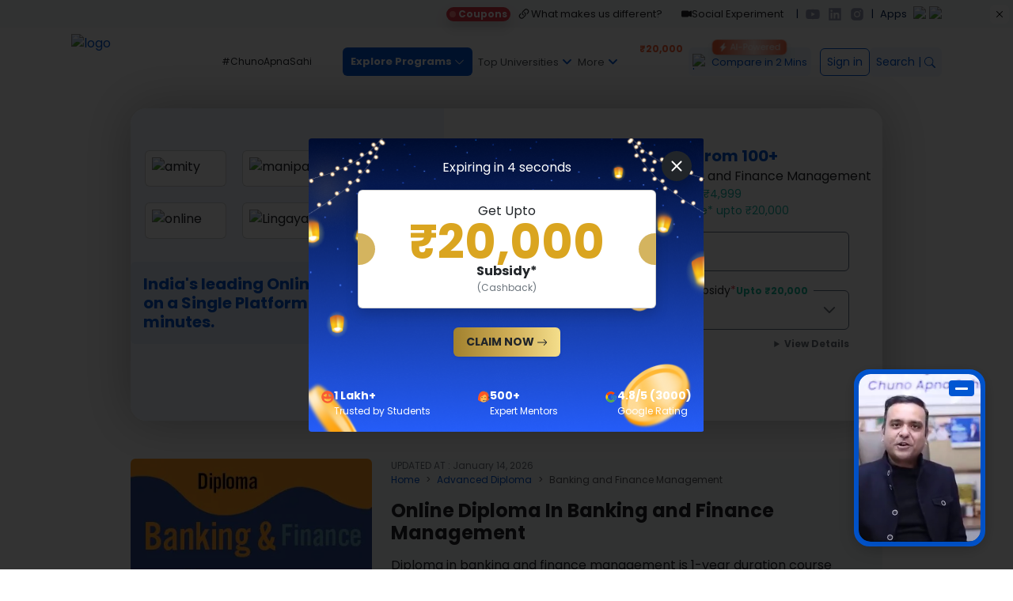

--- FILE ---
content_type: text/html; charset=utf-8
request_url: https://collegevidya.com/courses/online-diploma-programs/banking-and-finance-management/
body_size: 132403
content:
<!DOCTYPE html><html xmlns="https://www.w3.org/1999/xhtml" dir="ltr" lang="en-US" translate="no"><head><meta charSet="utf-8"/><meta name="viewport" content="width=device-width, initial-scale=1, maximum-scale=1, user-scalable=0"/><link rel="icon" href="/favicon.ico"/><link rel="preconnect" href="https://admin.collegevidya.com"/><title>Diploma In Banking and Finance - Online Course, Fees 2026</title><meta name="description" content="Discover the benefits of earning Advanced Diploma Banking and Finance degree online. Find and compare top colleges, subjects, fees, approvals, eligibility, careers, more."/><meta name="robots" content="index, follow, max-image-preview:large, max-snippet:-1, max-video-preview:-1"/><link href="https://collegevidya.com/courses/online-diploma-programs/banking-and-finance-management/" rel="canonical"/><meta property="og:locale" content="en_US"/><meta property="og:type" content="website"/><meta property="og:title" content="Diploma In Banking and Finance - Online Course, Fees 2026"/><meta property="og:description" content="Discover the benefits of earning Advanced Diploma Banking and Finance degree online. Find and compare top colleges, subjects, fees, approvals, eligibility, careers, more."/><meta property="og:url" content="https://collegevidya.com/courses/online-diploma-programs/banking-and-finance-management/"/><meta property="og:site_name" content="College Vidya"/><meta property="og:article:publisher" content="https://www.facebook.com/collegevidya/"/><meta property="og:image" content="https://d1aeya7jd2fyco.cloudfront.net/thumbnail/diploma-banking-and-finance-management.webp"/><meta property="twitter:card" content="summary"/><meta property="twitter:site" content="@CollegeVidya"/><meta property="twitter:title" content="Diploma In Banking and Finance - Online Course, Fees 2026"/><meta property="twitter:description" content="Discover the benefits of earning Advanced Diploma Banking and Finance degree online. Find and compare top colleges, subjects, fees, approvals, eligibility, careers, more."/><meta property="twitter:url" content="https://collegevidya.com/courses/online-diploma-programs/banking-and-finance-management/"/><meta property="twitter:image" content="https://d1aeya7jd2fyco.cloudfront.net/thumbnail/diploma-banking-and-finance-management.webp"/><script type="application/ld+json">{"@context":"http://schema.org","@type":"WebSite","url":"https://www.collegevidya.com/","potentialAction":[{"@type":"SearchAction","target":"https://www.collegevidya.com/search?q={search_term_string}","query-input":"required name=search_term_string"},{"@type":"SearchAction","target":"android-app://com.collegevidya.android/collegevidya/de_sq_seg_-search.collegevidya.com-_{search_term_string}","query-input":"required name=search_term_string"}]}</script><script type="application/ld+json">{"@context":"http://schema.org","@type":"webpage","url":"https://collegevidya.com/courses/online-diploma-programs/banking-and-finance-management/","name":"Diploma In Banking and Finance - Online Course, Fees 2026","description":"Discover the benefits of earning Advanced Diploma Banking and Finance degree online. Find and compare top colleges, subjects, fees, approvals, eligibility, careers, more.","speakable":{"@type":"SpeakableSpecification","cssSelector":[".seotag"]}}</script><script type="application/ld+json">{"@context":"http://schema.org","@type":"Organization","name":"College Vidya ","url":"https://collegevidya.com/","sameAs":["https://facebook.com/collegevidya","https://twitter.com/collegevidya","https: //www.youtube.com/channel/UCJ1YLouvJ9Cx28-j-Yu7jJw","https://www.linkedin.com/company/college-vidya","https://www.instagram.com/collegevidya"],"logo":"https://collegevidya.com/images/logo.svg","legalName":"CollegeVidya","address ":{"@type ":"PostalAddress ","addressCountry ":"India ","addressLocality ":"Noida ","addressRegion ":"UttarPradesh ","postalCode ":"201301 ","streetAddress ":","},"contactPoint ":{"@type ":"ContactPoint ","telephone ":"18004205757 ","contactType ":"CustomerService ","contactOption ":"TollFree ","areaServed ":["IN "]}}</script><script type="application/ld+json">{"@context":"http://schema.org","@type":"Course","@id":"https://collegevidya.com/courses/online-diploma-programs/banking-and-finance-management/","name":"Diploma In Banking and Finance - Online Course, Fees 2026","description":"Discover the benefits of earning Advanced Diploma Banking and Finance degree online. Find and compare top colleges, subjects, fees, approvals, eligibility, careers, more.","publisher":{"@type":"Organization","name":"College Vidya","sameAs":"https://collegevidya.com/"},"provider":{"@type":"Organization","name":"Online University","sameAs":"https://collegevidya.com/universities/"},"image":"https://d1aeya7jd2fyco.cloudfront.net/thumbnail/diploma-banking-and-finance-management.webp","offers":[{"@type":"Offer","category":"Paid","priceCurrency":"INR","price":"30000"}],"totalHistoricalEnrollment":20475,"datePublished":"2026-01-14T12:13:42.708841Z","educationalLevel":"Advanced","about":"Online Diploma In Banking and Finance Management","teaches":"Discover the benefits of earning Advanced Diploma Banking and Finance degree online. Find and compare top colleges, subjects, fees, approvals, eligibility, careers, more.","financialAidEligible":["Scholarship Available","EMI Available"],"inLanguage":"en","availableLanguage":["in","us","uk"],"coursePrerequisites":["10+2/Graduation Pass out","https://collegevidya.com/courses/online-diploma-programs/banking-and-finance-management/"],"hasCourseInstance":[{"@type":"CourseInstance","courseMode":["online","distance","part time","correspondence","working professionals","blended"],"location":"Online University","courseSchedule":{"@type":"Schedule","repeatFrequency":"Daily","repeatCount":365,"startDate":"2026-01-21T09:42:25.611Z","endDate":""},"instructor":[{"@type":"Person","name":"Diploma In Banking and Finance - Online Course, Fees 2026","description":"Discover the benefits of earning Advanced Diploma Banking and Finance degree online. Find and compare top colleges, subjects, fees, approvals, eligibility, careers, more.","image":"https://d1aeya7jd2fyco.cloudfront.net/thumbnail/diploma-banking-and-finance-management.webp","audience":{"@type":"Audience","audienceType":["Students","Working Professionals","Housewives","Teacher","Goverment Job"]}}]}]}</script><script type="application/ld+json">{"@context":"http://schema.org","@type":"VideoObject","name":"What is Diploma Program? Its Benefits| Online mode | Career | Salary | Future | Specializations","description":"Get a brief detail of the course & University visit: https://bit.ly/3H8uCeJ\nAlso, if you want us to suggest your University according to your preferences you can visit: https://bit.ly/3IHPhat\n\nToday, on students' demand, I have made an online & distance Diploma program video. This Video will give you the complete details of the program like its approvals, specializations, courses offered, fees structure, Salary package, etc. \nMany students pursue diploma programs but they don't know the right mode and university to choose it from. College Vidya also helps students to choose the right course with the right online university. You can also compare all online universities on Collegevidya.com. By comparing you can see of its factors and select the best as per your preferences. \n\n#Diploma_Program #Diploma_Course_NMIMS #diploma_program_details  #nmims_diploma_program #diploma_computer_programming #nmims_courses #diplomacoursekyahotahai #diploma_course_kitne_saal_ka_hota_hai #diplomacoursesafter12thforgovernmentjobs\n\nFacebook : https://www.facebook.com/collegevidya\nTwitter : https://twitter.com/CollegeVidya\nInstagram : https://www.instagram.com/collegevidya/\nLinkedin : https://www.linkedin.com/company/31021213/admin/\n\nTime Stamp\nIntroduction (0:00)\nTopics Covered (0:28)\nDuration (1:00)\nSpecializations (1:56)\nWho Should do a Diploma Program? (2:26)\nBest Opinion to do diploma Program (3:52)\nWhether Diploma Program is approved or not? (4:18)\nCompanies do not consider Diploma holders? (4:38)\nHow to select the best University? (5:19)\nCompare Universities (5:31)\nFee structure (6:14)\nJob Opportunities (6:39)\nTop Companies (7:08)","thumbnailUrl":"https://i.ytimg.com/vi/G211fdeWblw/default.jpg","uploadDate":"2022-01-12T12:37:04Z","duration":"PT7M43S","embedUrl":"https://www.youtube.com/embed/G211fdeWblw","interactionCount":"4127"}</script><script type="application/ld+json">{"@context":"https://schema.org","@type":"FAQPage","mainEntity":[{"@type":"Question","name":"What is the fee structure of the diploma course in banking and finance?","acceptedAnswer":{"@type":"Answer","text":"<p>The fee structures of the diploma course in banking and finance management are different in the different institutes. The approximate amount is about INR 10,000-50,000.</p>"}},{"@type":"Question","name":"Which are the best institutes providing a diploma in banking and finance management?","acceptedAnswer":{"@type":"Answer","text":"<p><strong>Here is the list of some best institutes providing a diploma in banking and finance:- </strong></p>\r\n\r\n<ul>\r\n\t<li>NMIMS</li>\r\n\t<li>MIT College of Management</li>\r\n\t<li>National Postgraduate College</li>\r\n\t<li>New Arts, Science, and Commerce College</li>\r\n\t<li>Greenway Institute of Management studies</li>\r\n\t<li>Subbalakshmi Lakshmipathy College of Science</li>\r\n\t<li>Guru Kashi University</li>\r\n</ul>"}},{"@type":"Question","name":"What is banking and finance management?","acceptedAnswer":{"@type":"Answer","text":"<p>Financial management in a bank is to manage the financial aspects of the bank including insurance, bill receivables, bills payables, managing the accounts of the bank, etc.</p>"}},{"@type":"Question","name":"Can I do a diploma after 12th class?","acceptedAnswer":{"@type":"Answer","text":"<p>Yes, you can apply for any diploma course just after the 12th class according to your choice and interest and also there is no need for any specific field for applying to the diploma course.</p>"}}]}</script><script type="application/ld+json">{"@context":"https://schema.org","@type":"BreadcrumbList","itemListElement":[{"@type":"ListItem","position":1,"item":{"@id":"https://collegevidya.com/","name":"Home"}},{"@type":"ListItem","position":2,"item":{"@id":"https://collegevidya.com/courses/online-diploma-programs/","name":"Advanced Diploma Programs"}},{"@type":"ListItem","position":3,"item":{"@id":"https://collegevidya.com/courses/online-diploma-programs/banking-and-finance-management/","name":"Advanced Diploma Programs In Banking and Finance Management"}}]}</script><link rel="preload" as="image" imagesrcset="/_next/image/?url=https%3A%2F%2Fd1aeya7jd2fyco.cloudfront.net%2Flogo%2Funiversal-logo.png&amp;w=128&amp;q=100 1x, /_next/image/?url=https%3A%2F%2Fd1aeya7jd2fyco.cloudfront.net%2Flogo%2Funiversal-logo.png&amp;w=256&amp;q=100 2x"/><link rel="preload" as="image" imagesrcset="/_next/image/?url=https%3A%2F%2Fd1aeya7jd2fyco.cloudfront.net%2Flogo%2Famity-online-university-logo.jpg&amp;w=256&amp;q=50 1x, /_next/image/?url=https%3A%2F%2Fd1aeya7jd2fyco.cloudfront.net%2Flogo%2Famity-online-university-logo.jpg&amp;w=384&amp;q=50 2x"/><link rel="preload" as="image" imagesrcset="/_next/image/?url=https%3A%2F%2Fd1aeya7jd2fyco.cloudfront.net%2Flogo%2Fmanipal-online-university-logo.png&amp;w=256&amp;q=50 1x, /_next/image/?url=https%3A%2F%2Fd1aeya7jd2fyco.cloudfront.net%2Flogo%2Fmanipal-online-university-logo.png&amp;w=384&amp;q=50 2x"/><link rel="preload" as="image" imagesrcset="/_next/image/?url=https%3A%2F%2Fd1aeya7jd2fyco.cloudfront.net%2Flogo%2Fiit-delhi-logo.webp&amp;w=256&amp;q=50 1x, /_next/image/?url=https%3A%2F%2Fd1aeya7jd2fyco.cloudfront.net%2Flogo%2Fiit-delhi-logo.webp&amp;w=384&amp;q=50 2x"/><link rel="preload" as="image" imagesrcset="/_next/image/?url=https%3A%2F%2Fd1aeya7jd2fyco.cloudfront.net%2Flogo%2Funiversal-logo.png&amp;w=256&amp;q=100 1x, /_next/image/?url=https%3A%2F%2Fd1aeya7jd2fyco.cloudfront.net%2Flogo%2Funiversal-logo.png&amp;w=384&amp;q=100 2x"/><meta name="next-head-count" content="34"/><link rel="preconnect" href="https://www.googletagmanager.com"/><link rel="preconnect" href="https://dev.visualwebsiteoptimizer.com"/><script type="text/javascript" id="vwoCode">window._vwo_code||(function(){var account_id=1154021,version=2.1,settings_tolerance=2000,hide_element='body',hide_element_style='opacity:0 !important;filter:alpha(opacity=0) !important;background:none !important',f=false,w=window,d=document,v=d.querySelector('#vwoCode'),cK='_vwo_'+account_id+'_settings',cc={};try{var c=JSON.parse(localStorage.getItem('_vwo_'+account_id+'_config'));cc=c&&typeof c==='object'?c:{}}catch(e){}var stT=cc.stT==='session'?w.sessionStorage:w.localStorage;code={nonce:v&&v.nonce,use_existing_jquery:function(){return typeof use_existing_jquery!=='undefined'?use_existing_jquery:undefined},library_tolerance:function(){return typeof library_tolerance!=='undefined'?library_tolerance:undefined},settings_tolerance:function(){return cc.sT||settings_tolerance},hide_element_style:function(){return'{'+(cc.hES||hide_element_style)+'}'},hide_element:function(){if(performance.getEntriesByName('first-contentful-paint')[0]){return''}return typeof cc.hE==='string'?cc.hE:hide_element},getVersion:function(){return version},finish:function(e){if(!f){f=true;var t=d.getElementById('_vis_opt_path_hides');if(t)t.parentNode.removeChild(t);if(e)(new Image).src='https://dev.visualwebsiteoptimizer.com/ee.gif?a='+account_id+e}},finished:function(){return f},addScript:function(e){var t=d.createElement('script');t.type='text/javascript';if(e.src){t.src=e.src}else{t.text=e.text}v&&t.setAttribute('nonce',v.nonce);d.getElementsByTagName('head')[0].appendChild(t)},load:function(e,t){var n=this.getSettings(),i=d.createElement('script'),r=this;t=t||{};if(n){i.textContent=n;d.getElementsByTagName('head')[0].appendChild(i);if(!w.VWO||VWO.caE){stT.removeItem(cK);r.load(e)}}else{var o=new XMLHttpRequest;o.open('GET',e,true);o.withCredentials=!t.dSC;o.responseType=t.responseType||'text';o.onload=function(){if(t.onloadCb){return t.onloadCb(o,e)}if(o.status===200||o.status===304){w._vwo_code.addScript({text:o.responseText})}else{w._vwo_code.finish('&e=loading_failure:'+e)}};o.onerror=function(){if(t.onerrorCb){return t.onerrorCb(e)}w._vwo_code.finish('&e=loading_failure:'+e)};o.send()}},getSettings:function(){try{var e=stT.getItem(cK);if(!e){return}e=JSON.parse(e);if(Date.now()>e.e){stT.removeItem(cK);return}return e.s}catch(e){return}},init:function(){if(d.URL.indexOf('__vwo_disable__')>-1)return;var e=this.settings_tolerance();w._vwo_settings_timer=setTimeout(function(){w._vwo_code.finish();stT.removeItem(cK)},e);var t;if(this.hide_element()!=='body'){t=d.createElement('style');var n=this.hide_element(),i=n?n+this.hide_element_style():'',r=d.getElementsByTagName('head')[0];t.setAttribute('id','_vis_opt_path_hides');v&&t.setAttribute('nonce',v.nonce);t.setAttribute('type','text/css');if(t.styleSheet)t.styleSheet.cssText=i;else t.appendChild(d.createTextNode(i));r.appendChild(t)}else{t=d.getElementsByTagName('head')[0];var i=d.createElement('div');i.style.cssText='z-index:2147483647!important;position:fixed!important;left:0!important;top:0!important;width:100%!important;height:100%!important;background:white!important;';i.setAttribute('id','_vis_opt_path_hides');i.classList.add('_vis_hide_layer');t.parentNode.insertBefore(i,t.nextSibling)}var o=window._vis_opt_url||d.URL,s='https://dev.visualwebsiteoptimizer.com/j.php?a='+account_id+'&u='+encodeURIComponent(o)+'&vn='+version;if(w.location.search.indexOf('_vwo_xhr')!==-1){this.addScript({src:s})}else{this.load(s+'&x=true')}}};w._vwo_code=code;code.init()})();(function(){var i=window;function t(){if(i._vwo_code){var e=t.hidingStyle=document.getElementById('_vis_opt_path_hides')||t.hidingStyle;if(!i._vwo_code.finished()&&!_vwo_code.libExecuted&&(!i.VWO||!VWO.dNR)){if(!document.getElementById('_vis_opt_path_hides')){document.getElementsByTagName('head')[0].appendChild(e)}requestAnimationFrame(t)}}}t()});</script><link rel="preload" href="/_next/static/css/1c2ac7c22dd26544.css" as="style"/><link rel="stylesheet" href="/_next/static/css/1c2ac7c22dd26544.css" data-n-g=""/><link rel="preload" href="/_next/static/css/0883bf4b23571b8a.css" as="style"/><link rel="stylesheet" href="/_next/static/css/0883bf4b23571b8a.css" data-n-p=""/><noscript data-n-css=""></noscript><script defer="" nomodule="" src="/_next/static/chunks/polyfills-5cd94c89d3acac5f.js"></script><script src="/_next/static/chunks/webpack-faba91663000b8b2.js" defer=""></script><script src="/_next/static/chunks/framework-78f1b1eb74345829.js" defer=""></script><script src="/_next/static/chunks/main-7a42520fb840c471.js" defer=""></script><script src="/_next/static/chunks/pages/_app-42f2dd6fe3feaf34.js" defer=""></script><script src="/_next/static/chunks/d7eeaac4-c87e2cbcc24fce8c.js" defer=""></script><script src="/_next/static/chunks/252f366e-5031605fb456b149.js" defer=""></script><script src="/_next/static/chunks/1a48c3c1-a1cad06e67ffbdcc.js" defer=""></script><script src="/_next/static/chunks/d0c16330-0c480ae31fd107ac.js" defer=""></script><script src="/_next/static/chunks/de71a805-4d9a888e5fdbfad7.js" defer=""></script><script src="/_next/static/chunks/d64684d8-7c2ee20ab7be4051.js" defer=""></script><script src="/_next/static/chunks/78e521c3-8e7fe55f112cf769.js" defer=""></script><script src="/_next/static/chunks/9898-a6c8cdfa60f613f4.js" defer=""></script><script src="/_next/static/chunks/4590-2e47fa55b7716336.js" defer=""></script><script src="/_next/static/chunks/5760-877c3c8e1b7b3f07.js" defer=""></script><script src="/_next/static/chunks/4039-e11ca49f954e7ea3.js" defer=""></script><script src="/_next/static/chunks/1054-68528364122cb38d.js" defer=""></script><script src="/_next/static/chunks/340-0d47ff4782af8c92.js" defer=""></script><script src="/_next/static/chunks/5055-591c904c00cca401.js" defer=""></script><script src="/_next/static/chunks/8999-bb34ac7c59a1b223.js" defer=""></script><script src="/_next/static/chunks/1246-75f0f25e8fa4cd5a.js" defer=""></script><script src="/_next/static/chunks/7650-7d6bf0da755d6c21.js" defer=""></script><script src="/_next/static/chunks/1842-d14e2a8cfba6b73e.js" defer=""></script><script src="/_next/static/chunks/3621-f15ecad4cef2c4f2.js" defer=""></script><script src="/_next/static/chunks/7076-e8de7721f04039f5.js" defer=""></script><script src="/_next/static/chunks/1818-d5b8589c8274a725.js" defer=""></script><script src="/_next/static/chunks/6528-1d10ad1a4332c6fb.js" defer=""></script><script src="/_next/static/chunks/6261-d1e1c1eba9248980.js" defer=""></script><script src="/_next/static/chunks/6204-ac1bf476d97f7689.js" defer=""></script><script src="/_next/static/chunks/2801-c14411f5ff9be7f3.js" defer=""></script><script src="/_next/static/chunks/5935-20b73c3b80a19c6c.js" defer=""></script><script src="/_next/static/chunks/2829-f34de2b0e9f21f0b.js" defer=""></script><script src="/_next/static/chunks/1248-f37eecdabd1539e0.js" defer=""></script><script src="/_next/static/chunks/4464-4a102cfffe1b8511.js" defer=""></script><script src="/_next/static/chunks/8971-eb8437a7c02216a6.js" defer=""></script><script src="/_next/static/chunks/6417-63bda65236af4a24.js" defer=""></script><script src="/_next/static/chunks/7601-69070e5ee2f57055.js" defer=""></script><script src="/_next/static/chunks/8486-76e693be7dce107b.js" defer=""></script><script src="/_next/static/chunks/pages/courses/%5BcourseSlug%5D/%5BspecializationSlug%5D-e098d1d2558395cb.js" defer=""></script><script src="/_next/static/wtorrO_5hTN7__B3m1xJ8/_buildManifest.js" defer=""></script><script src="/_next/static/wtorrO_5hTN7__B3m1xJ8/_ssgManifest.js" defer=""></script><script src="/_next/static/wtorrO_5hTN7__B3m1xJ8/_middlewareManifest.js" defer=""></script></head><body><div id="__next" data-reactroot=""><style>
      #nprogress {
        pointer-events: none;
      }
      #nprogress .bar {
        background: #0074d7;
        position: fixed;
        z-index: 9999;
        top: 0;
        left: 0;
        width: 100%;
        height: 3px;
      }
      #nprogress .peg {
        display: block;
        position: absolute;
        right: 0px;
        width: 100px;
        height: 100%;
        box-shadow: 0 0 10px #0074d7, 0 0 5px #0074d7;
        opacity: 1;
        -webkit-transform: rotate(3deg) translate(0px, -4px);
        -ms-transform: rotate(3deg) translate(0px, -4px);
        transform: rotate(3deg) translate(0px, -4px);
      }
      #nprogress .spinner {
        display: block;
        position: fixed;
        z-index: 1031;
        top: 15px;
        right: 15px;
      }
      #nprogress .spinner-icon {
        width: 18px;
        height: 18px;
        box-sizing: border-box;
        border: solid 2px transparent;
        border-top-color: #0074d7;
        border-left-color: #0074d7;
        border-radius: 50%;
        -webkit-animation: nprogresss-spinner 400ms linear infinite;
        animation: nprogress-spinner 400ms linear infinite;
      }
      .nprogress-custom-parent {
        overflow: hidden;
        position: relative;
      }
      .nprogress-custom-parent #nprogress .spinner,
      .nprogress-custom-parent #nprogress .bar {
        position: absolute;
      }
      @-webkit-keyframes nprogress-spinner {
        0% {
          -webkit-transform: rotate(0deg);
        }
        100% {
          -webkit-transform: rotate(360deg);
        }
      }
      @keyframes nprogress-spinner {
        0% {
          transform: rotate(0deg);
        }
        100% {
          transform: rotate(360deg);
        }
      }
    </style><div class="container-fluid mx-auto px-0"><div class="d-block d-xl-none"><div><div class="d-flex align-items-center pt-2"><button type="button" class="p-button p-component bg-white border-0 rounded-0 text-dark p-button-icon-only"><span class="p-button-icon p-c pi pi-bars"></span><span class="p-button-label p-c">&nbsp;</span></button><div class="d-flex align-items-center w-100 pe-3"><a href="/" class=" d-flex align-items-center text-decoration-none"><span style="box-sizing:border-box;display:inline-block;overflow:hidden;width:initial;height:initial;background:none;opacity:1;border:0;margin:0;padding:0;position:relative;max-width:100%"><span style="box-sizing:border-box;display:block;width:initial;height:initial;background:none;opacity:1;border:0;margin:0;padding:0;max-width:100%"><img style="display:block;max-width:100%;width:initial;height:initial;background:none;opacity:1;border:0;margin:0;padding:0" alt="" aria-hidden="true" src="data:image/svg+xml,%3csvg%20xmlns=%27http://www.w3.org/2000/svg%27%20version=%271.1%27%20width=%27110%27%20height=%2740%27/%3e"/></span><img alt="logo" srcSet="/_next/image/?url=https%3A%2F%2Fd1aeya7jd2fyco.cloudfront.net%2Flogo%2Funiversal-logo.png&amp;w=128&amp;q=100 1x, /_next/image/?url=https%3A%2F%2Fd1aeya7jd2fyco.cloudfront.net%2Flogo%2Funiversal-logo.png&amp;w=256&amp;q=100 2x" src="/_next/image/?url=https%3A%2F%2Fd1aeya7jd2fyco.cloudfront.net%2Flogo%2Funiversal-logo.png&amp;w=256&amp;q=100" decoding="async" data-nimg="intrinsic" style="position:absolute;top:0;left:0;bottom:0;right:0;box-sizing:border-box;padding:0;border:none;margin:auto;display:block;width:0;height:0;min-width:100%;max-width:100%;min-height:100%;max-height:100%;object-fit:contain"/></span></a><div class="ms-auto"><a id="header-suggest-me" class="text-decoration-none" href="/suggest-me-an-university/"> <div style="background-color:#f0f8ff" class="fs-10 position-relative d-flex align-items-center border-0 textprimary py-2 px-2 rounded text-nowrap"><span class="me-1"> Compare in 2 Mins</span> <span class="badge bgsecondary position-absolute top-0 start-50 translate-middle shadow-sm"><svg stroke="currentColor" fill="currentColor" stroke-width="0" viewBox="0 0 16 16" color="#fff" style="color:#fff" height="1em" width="1em" xmlns="http://www.w3.org/2000/svg"><path d="M11.251.068a.5.5 0 0 1 .227.58L9.677 6.5H13a.5.5 0 0 1 .364.843l-8 8.5a.5.5 0 0 1-.842-.49L6.323 9.5H3a.5.5 0 0 1-.364-.843l8-8.5a.5.5 0 0 1 .615-.09z"></path></svg> AI-Powered</span></div></a></div></div></div></div></div><div class="d-none d-xl-block"><style>
            .alert-dismissible .btn-close {
              top: 50%;
                  transform: translateY(-50%);
                  right: 5px;
                  background-color: #fff !important;
                  color: white !important;
                  opacity: 1;
                  font-size:8px;
                  padding: 8px;

              }
              button:focus:not(:focus-visible) {
              box-shadow: none;
              }
        </style><div role="alert" class="fade py-1 border-0 m-0 rounded-0 bg-light alert alert-primary alert-dismissible show"><button type="button" class="btn-close" aria-label="Close alert"></button><div class="p-0 container"><p class="mb-0 fs-13 d-flex align-items-center justify-content-end"><a class="text-white px-1 shadow rounded-pill fs-12 me-2 fw-bold bg-danger" href="/coupons/"><span class="redblink"></span> Coupons</a><a class="text-dark link_over" href="/what-makes-cv-different/"><svg stroke="currentColor" fill="currentColor" stroke-width="0" viewBox="0 0 16 16" font-size="18" height="1em" width="1em" xmlns="http://www.w3.org/2000/svg"><path d="M4.715 6.542 3.343 7.914a3 3 0 1 0 4.243 4.243l1.828-1.829A3 3 0 0 0 8.586 5.5L8 6.086a1.002 1.002 0 0 0-.154.199 2 2 0 0 1 .861 3.337L6.88 11.45a2 2 0 1 1-2.83-2.83l.793-.792a4.018 4.018 0 0 1-.128-1.287z"></path><path d="M6.586 4.672A3 3 0 0 0 7.414 9.5l.775-.776a2 2 0 0 1-.896-3.346L9.12 3.55a2 2 0 1 1 2.83 2.83l-.793.792c.112.42.155.855.128 1.287l1.372-1.372a3 3 0 1 0-4.243-4.243L6.586 4.672z"></path></svg>What makes us different?</a><span class=" ms-3 text-dark link_over fs-13 px-2 rounded py-1 fw-normal text-decoration-none cursor-pointer d-flex align-items-center gap-1"><svg stroke="currentColor" fill="currentColor" stroke-width="0" viewBox="0 0 16 16" height="1em" width="1em" xmlns="http://www.w3.org/2000/svg"><path fill-rule="evenodd" d="M0 5a2 2 0 0 1 2-2h7.5a2 2 0 0 1 1.983 1.738l3.11-1.382A1 1 0 0 1 16 4.269v7.462a1 1 0 0 1-1.406.913l-3.111-1.382A2 2 0 0 1 9.5 13H2a2 2 0 0 1-2-2V5z"></path></svg> <!-- -->Social Experiment</span><span class="px-2">|</span> <ul class="list-unstyled d-flex mb-0"><li class="me-2"><a target="_blank" href="https://www.youtube.com/channel/UCJ1YLouvJ9Cx28-j-Yu7jJw"><svg stroke="currentColor" fill="currentColor" stroke-width="0" viewBox="0 0 1024 1024" class=" Footer_link_text__Iro1E text-decoration-none h5 mb-0" height="1em" width="1em" xmlns="http://www.w3.org/2000/svg"><path d="M941.3 296.1a112.3 112.3 0 0 0-79.2-79.3C792.2 198 512 198 512 198s-280.2 0-350.1 18.7A112.12 112.12 0 0 0 82.7 296C64 366 64 512 64 512s0 146 18.7 215.9c10.3 38.6 40.7 69 79.2 79.3C231.8 826 512 826 512 826s280.2 0 350.1-18.8c38.6-10.3 68.9-40.7 79.2-79.3C960 658 960 512 960 512s0-146-18.7-215.9zM423 646V378l232 133-232 135z"></path></svg></a></li><li class="me-2"><a target="_blank" href="https://www.linkedin.com/company/college-vidya"><svg stroke="currentColor" fill="currentColor" stroke-width="0" viewBox="0 0 1024 1024" class=" Footer_link_text__Iro1E text-decoration-none h5 mb-0" height="1em" width="1em" xmlns="http://www.w3.org/2000/svg"><path d="M880 112H144c-17.7 0-32 14.3-32 32v736c0 17.7 14.3 32 32 32h736c17.7 0 32-14.3 32-32V144c0-17.7-14.3-32-32-32zM349.3 793.7H230.6V411.9h118.7v381.8zm-59.3-434a68.8 68.8 0 1 1 68.8-68.8c-.1 38-30.9 68.8-68.8 68.8zm503.7 434H675.1V608c0-44.3-.8-101.2-61.7-101.2-61.7 0-71.2 48.2-71.2 98v188.9H423.7V411.9h113.8v52.2h1.6c15.8-30 54.5-61.7 112.3-61.7 120.2 0 142.3 79.1 142.3 181.9v209.4z"></path></svg></a></li><li><a target="_blank" href="https://www.instagram.com/collegevidyasocial"><svg stroke="currentColor" fill="currentColor" stroke-width="0" viewBox="0 0 1024 1024" class=" Footer_link_text__Iro1E text-decoration-none h5 mb-0" height="1em" width="1em" xmlns="http://www.w3.org/2000/svg"><path d="M512 378.7c-73.4 0-133.3 59.9-133.3 133.3S438.6 645.3 512 645.3 645.3 585.4 645.3 512 585.4 378.7 512 378.7zM911.8 512c0-55.2.5-109.9-2.6-165-3.1-64-17.7-120.8-64.5-167.6-46.9-46.9-103.6-61.4-167.6-64.5-55.2-3.1-109.9-2.6-165-2.6-55.2 0-109.9-.5-165 2.6-64 3.1-120.8 17.7-167.6 64.5C132.6 226.3 118.1 283 115 347c-3.1 55.2-2.6 109.9-2.6 165s-.5 109.9 2.6 165c3.1 64 17.7 120.8 64.5 167.6 46.9 46.9 103.6 61.4 167.6 64.5 55.2 3.1 109.9 2.6 165 2.6 55.2 0 109.9.5 165-2.6 64-3.1 120.8-17.7 167.6-64.5 46.9-46.9 61.4-103.6 64.5-167.6 3.2-55.1 2.6-109.8 2.6-165zM512 717.1c-113.5 0-205.1-91.6-205.1-205.1S398.5 306.9 512 306.9 717.1 398.5 717.1 512 625.5 717.1 512 717.1zm213.5-370.7c-26.5 0-47.9-21.4-47.9-47.9s21.4-47.9 47.9-47.9 47.9 21.4 47.9 47.9a47.84 47.84 0 0 1-47.9 47.9z"></path></svg></a></li></ul> <span class="px-2">|</span> Apps<!-- --> <span class="d-flex gap-2 ps-2"> <a target="_blank" class="d-flex" title="Download on Google Play" href="https://play.google.com/store/apps/details?id=com.collegevidya.website"><span style="box-sizing:border-box;display:inline-block;overflow:hidden;width:initial;height:initial;background:none;opacity:1;border:0;margin:0;padding:0;position:relative;max-width:100%"><span style="box-sizing:border-box;display:block;width:initial;height:initial;background:none;opacity:1;border:0;margin:0;padding:0;max-width:100%"><img style="display:block;max-width:100%;width:initial;height:initial;background:none;opacity:1;border:0;margin:0;padding:0" alt="" aria-hidden="true" src="data:image/svg+xml,%3csvg%20xmlns=%27http://www.w3.org/2000/svg%27%20version=%271.1%27%20width=%2720%27%20height=%2720%27/%3e"/></span><img alt="Google Play" src="[data-uri]" decoding="async" data-nimg="intrinsic" style="position:absolute;top:0;left:0;bottom:0;right:0;box-sizing:border-box;padding:0;border:none;margin:auto;display:block;width:0;height:0;min-width:100%;max-width:100%;min-height:100%;max-height:100%"/><noscript><img alt="Google Play" srcSet="/_next/image/?url=%2Fimages%2Ficons%2Fplay_store.png&amp;w=32&amp;q=75 1x, /_next/image/?url=%2Fimages%2Ficons%2Fplay_store.png&amp;w=48&amp;q=75 2x" src="/_next/image/?url=%2Fimages%2Ficons%2Fplay_store.png&amp;w=48&amp;q=75" decoding="async" data-nimg="intrinsic" style="position:absolute;top:0;left:0;bottom:0;right:0;box-sizing:border-box;padding:0;border:none;margin:auto;display:block;width:0;height:0;min-width:100%;max-width:100%;min-height:100%;max-height:100%" loading="lazy"/></noscript></span></a><a target="_blank" class="d-flex" title="Download on App Store" href="https://apps.apple.com/in/app/college-vidya/id6450980823"><span style="box-sizing:border-box;display:inline-block;overflow:hidden;width:initial;height:initial;background:none;opacity:1;border:0;margin:0;padding:0;position:relative;max-width:100%"><span style="box-sizing:border-box;display:block;width:initial;height:initial;background:none;opacity:1;border:0;margin:0;padding:0;max-width:100%"><img style="display:block;max-width:100%;width:initial;height:initial;background:none;opacity:1;border:0;margin:0;padding:0" alt="" aria-hidden="true" src="data:image/svg+xml,%3csvg%20xmlns=%27http://www.w3.org/2000/svg%27%20version=%271.1%27%20width=%2720%27%20height=%2720%27/%3e"/></span><img alt="App Store" src="[data-uri]" decoding="async" data-nimg="intrinsic" style="position:absolute;top:0;left:0;bottom:0;right:0;box-sizing:border-box;padding:0;border:none;margin:auto;display:block;width:0;height:0;min-width:100%;max-width:100%;min-height:100%;max-height:100%"/><noscript><img alt="App Store" srcSet="/_next/image/?url=%2Fimages%2Ficons%2Fapp_store.png&amp;w=32&amp;q=75 1x, /_next/image/?url=%2Fimages%2Ficons%2Fapp_store.png&amp;w=48&amp;q=75 2x" src="/_next/image/?url=%2Fimages%2Ficons%2Fapp_store.png&amp;w=48&amp;q=75" decoding="async" data-nimg="intrinsic" style="position:absolute;top:0;left:0;bottom:0;right:0;box-sizing:border-box;padding:0;border:none;margin:auto;display:block;width:0;height:0;min-width:100%;max-width:100%;min-height:100%;max-height:100%" loading="lazy"/></noscript></span></a></span></p></div></div><div class="position-relative container"><div class="p-menubar p-component Header_custom_menu__F0j0u bg-transparent border-0"><div class="p-menubar-start"><div class="d-flex align-items-center"><a href="/" class=" d-flex align-items-center text-decoration-none"><span style="box-sizing:border-box;display:inline-block;overflow:hidden;width:initial;height:initial;background:none;opacity:1;border:0;margin:0;padding:0;position:relative;max-width:100%"><span style="box-sizing:border-box;display:block;width:initial;height:initial;background:none;opacity:1;border:0;margin:0;padding:0;max-width:100%"><img style="display:block;max-width:100%;width:initial;height:initial;background:none;opacity:1;border:0;margin:0;padding:0" alt="" aria-hidden="true" src="data:image/svg+xml,%3csvg%20xmlns=%27http://www.w3.org/2000/svg%27%20version=%271.1%27%20width=%27190%27%20height=%2770%27/%3e"/></span><img alt="logo" srcSet="/_next/image/?url=https%3A%2F%2Fd1aeya7jd2fyco.cloudfront.net%2Flogo%2Funiversal-logo.png&amp;w=256&amp;q=100 1x, /_next/image/?url=https%3A%2F%2Fd1aeya7jd2fyco.cloudfront.net%2Flogo%2Funiversal-logo.png&amp;w=384&amp;q=100 2x" src="/_next/image/?url=https%3A%2F%2Fd1aeya7jd2fyco.cloudfront.net%2Flogo%2Funiversal-logo.png&amp;w=384&amp;q=100" decoding="async" data-nimg="intrinsic" style="position:absolute;top:0;left:0;bottom:0;right:0;box-sizing:border-box;padding:0;border:none;margin:auto;display:block;width:0;height:0;min-width:100%;max-width:100%;min-height:100%;max-height:100%;object-fit:contain"/></span></a><span class="text-dark fs-14"><p class="fs-12 cursor-pointer m-0">#ChunoApnaSahi</p></span></div></div><a href="#" role="button" tabindex="0" class="p-menubar-button"><i class="pi pi-bars"></i></a><ul class="p-menubar-root-list" role="menubar"><li role="none" class="p-menuitem megamenu"><a href="#" role="menuitem" class="p-menuitem-link" aria-haspopup="false"><span class="p-menuitem-text"><p class="bgprimary rounded text-white m-0 fw-bolder" style="padding:11px 10px">Explore Programs <svg stroke="currentColor" fill="currentColor" stroke-width="0" viewBox="0 0 16 16" height="1em" width="1em" xmlns="http://www.w3.org/2000/svg"><path fill-rule="evenodd" d="M1.646 4.646a.5.5 0 0 1 .708 0L8 10.293l5.646-5.647a.5.5 0 0 1 .708.708l-6 6a.5.5 0 0 1-.708 0l-6-6a.5.5 0 0 1 0-.708z"></path></svg> </p></span></a></li><li role="none" class="p-menuitem"><a href="#" role="menuitem" class="p-menuitem-link" aria-haspopup="false"><span class="p-menuitem-text"><p class="fs-13 cursor-pointer m-0 d-flex align-items-center">Top Universities<i style="margin-left:2px" class="pi pi-angle-down textprimary"></i></p></span></a></li><li role="none" class="p-menuitem"><a href="#" role="menuitem" class="p-menuitem-link" aria-haspopup="false"><span class="p-menuitem-text"><p class="fs-13 cursor-pointer m-0 d-flex align-items-center">More<i style="margin-left:2px" class="pi pi-angle-down textprimary"></i></p></span></a></li><li role="none" class="p-menuitem refer-and-earn"><a href="#" role="menuitem" class="p-menuitem-link" aria-haspopup="false"><span class="p-menuitem-text"><a target="_blank" class="text-center" href="https://collegevidya.com/dashboard/?event=cashback&amp;action=reference"><div><span class="position-relative d-flex"> <span style="box-sizing:border-box;display:inline-block;overflow:hidden;width:initial;height:initial;background:none;opacity:1;border:0;margin:0;padding:0;position:relative;max-width:100%"><span style="box-sizing:border-box;display:block;width:initial;height:initial;background:none;opacity:1;border:0;margin:0;padding:0;max-width:100%"><img style="display:block;max-width:100%;width:initial;height:initial;background:none;opacity:1;border:0;margin:0;padding:0" alt="" aria-hidden="true" src="data:image/svg+xml,%3csvg%20xmlns=%27http://www.w3.org/2000/svg%27%20version=%271.1%27%20width=%2720%27%20height=%2720%27/%3e"/></span><img src="[data-uri]" decoding="async" data-nimg="intrinsic" style="position:absolute;top:0;left:0;bottom:0;right:0;box-sizing:border-box;padding:0;border:none;margin:auto;display:block;width:0;height:0;min-width:100%;max-width:100%;min-height:100%;max-height:100%"/><noscript><img srcSet="/_next/image/?url=%2Fimages%2Freferandearn.gif&amp;w=32&amp;q=75 1x, /_next/image/?url=%2Fimages%2Freferandearn.gif&amp;w=48&amp;q=75 2x" src="/_next/image/?url=%2Fimages%2Freferandearn.gif&amp;w=48&amp;q=75" decoding="async" data-nimg="intrinsic" style="position:absolute;top:0;left:0;bottom:0;right:0;box-sizing:border-box;padding:0;border:none;margin:auto;display:block;width:0;height:0;min-width:100%;max-width:100%;min-height:100%;max-height:100%" loading="lazy"/></noscript></span> </span></div></a></span></a></li><li role="none" class="p-menuitem Header_suggest_me__6615j me-0"><a href="#" role="menuitem" class="p-menuitem-link" aria-haspopup="false"><span class="p-menuitem-text"><a class="rounded d-flex align-items-center position-relative" style="padding:8px 5px;background-color:#f0f8ff" href="/suggest-me-an-university/"> <span style="box-sizing:border-box;display:inline-block;overflow:hidden;width:initial;height:initial;background:none;opacity:1;border:0;margin:0;padding:0;position:relative;max-width:100%"><span style="box-sizing:border-box;display:block;width:initial;height:initial;background:none;opacity:1;border:0;margin:0;padding:0;max-width:100%"><img style="display:block;max-width:100%;width:initial;height:initial;background:none;opacity:1;border:0;margin:0;padding:0" alt="" aria-hidden="true" src="data:image/svg+xml,%3csvg%20xmlns=%27http://www.w3.org/2000/svg%27%20version=%271.1%27%20width=%2720%27%20height=%2720%27/%3e"/></span><img alt="badge" src="[data-uri]" decoding="async" data-nimg="intrinsic" style="position:absolute;top:0;left:0;bottom:0;right:0;box-sizing:border-box;padding:0;border:none;margin:auto;display:block;width:0;height:0;min-width:100%;max-width:100%;min-height:100%;max-height:100%"/><noscript><img alt="badge" srcSet="/_next/image/?url=%2F_next%2Fstatic%2Fmedia%2Fbadge.53510004.png&amp;w=32&amp;q=75 1x, /_next/image/?url=%2F_next%2Fstatic%2Fmedia%2Fbadge.53510004.png&amp;w=48&amp;q=75 2x" src="/_next/image/?url=%2F_next%2Fstatic%2Fmedia%2Fbadge.53510004.png&amp;w=48&amp;q=75" decoding="async" data-nimg="intrinsic" style="position:absolute;top:0;left:0;bottom:0;right:0;box-sizing:border-box;padding:0;border:none;margin:auto;display:block;width:0;height:0;min-width:100%;max-width:100%;min-height:100%;max-height:100%" loading="lazy"/></noscript></span> <span class="ms-1">Compare in 2 Mins</span> <span class="myshine position-absolute start-50 top-0 translate-middle shadow bgsecondary text-white px-2 py-1 rounded fs-11 border-0" style="width:max-content"><svg stroke="currentColor" fill="currentColor" stroke-width="0" viewBox="0 0 16 16" color="#fff" style="color:#fff" height="1em" width="1em" xmlns="http://www.w3.org/2000/svg"><path d="M11.251.068a.5.5 0 0 1 .227.58L9.677 6.5H13a.5.5 0 0 1 .364.843l-8 8.5a.5.5 0 0 1-.842-.49L6.323 9.5H3a.5.5 0 0 1-.364-.843l8-8.5a.5.5 0 0 1 .615-.09z"></path></svg> AI-Powered</span></a></span></a></li></ul><div class="p-menubar-end"><div><div class="d-flex align-items-center gap-2"><p class="m-0 cursor-pointer px-2 textprimary rounded ms-2 fs-14 position-relative" style="border:1px solid #0056d2;padding:6px 15px"><span class="m-0 d-block">Sign in</span></p><span class="cursor-pointer"><svg stroke="currentColor" fill="currentColor" stroke-width="0" viewBox="0 0 16 16" font-size="20" height="1em" width="1em" xmlns="http://www.w3.org/2000/svg"><path d="M11.742 10.344a6.5 6.5 0 1 0-1.397 1.398h-.001c.03.04.062.078.098.115l3.85 3.85a1 1 0 0 0 1.415-1.414l-3.85-3.85a1.007 1.007 0 0 0-.115-.1zM12 6.5a5.5 5.5 0 1 1-11 0 5.5 5.5 0 0 1 11 0z"></path></svg></span></div></div></div></div></div></div><div class="container"><div class="row"><div class="LeadForm_lead_form_wrap__uw0eE mx-auto mt-3 col-md-10"><div class="row"><div class="LeadForm_lead_form_img__YMK6e ps-0  position-relative col-md-5"><div class="pt-5"><div class="swiper"><div class="swiper-wrapper"><div class="swiper-slide"><div class="p-2 card"><span style="box-sizing:border-box;display:inline-block;overflow:hidden;width:initial;height:initial;background:none;opacity:1;border:0;margin:0;padding:0;position:relative;max-width:100%"><span style="box-sizing:border-box;display:block;width:initial;height:initial;background:none;opacity:1;border:0;margin:0;padding:0;max-width:100%"><img style="display:block;max-width:100%;width:initial;height:initial;background:none;opacity:1;border:0;margin:0;padding:0" alt="" aria-hidden="true" src="data:image/svg+xml,%3csvg%20xmlns=%27http://www.w3.org/2000/svg%27%20version=%271.1%27%20width=%27150%27%20height=%2750%27/%3e"/></span><img alt="amity online university logo" srcSet="/_next/image/?url=https%3A%2F%2Fd1aeya7jd2fyco.cloudfront.net%2Flogo%2Famity-online-university-logo.jpg&amp;w=256&amp;q=50 1x, /_next/image/?url=https%3A%2F%2Fd1aeya7jd2fyco.cloudfront.net%2Flogo%2Famity-online-university-logo.jpg&amp;w=384&amp;q=50 2x" src="/_next/image/?url=https%3A%2F%2Fd1aeya7jd2fyco.cloudfront.net%2Flogo%2Famity-online-university-logo.jpg&amp;w=384&amp;q=50" decoding="async" data-nimg="intrinsic" style="position:absolute;top:0;left:0;bottom:0;right:0;box-sizing:border-box;padding:0;border:none;margin:auto;display:block;width:0;height:0;min-width:100%;max-width:100%;min-height:100%;max-height:100%;object-fit:contain"/></span></div></div><div class="swiper-slide"><div class="p-2 card"><span style="box-sizing:border-box;display:inline-block;overflow:hidden;width:initial;height:initial;background:none;opacity:1;border:0;margin:0;padding:0;position:relative;max-width:100%"><span style="box-sizing:border-box;display:block;width:initial;height:initial;background:none;opacity:1;border:0;margin:0;padding:0;max-width:100%"><img style="display:block;max-width:100%;width:initial;height:initial;background:none;opacity:1;border:0;margin:0;padding:0" alt="" aria-hidden="true" src="data:image/svg+xml,%3csvg%20xmlns=%27http://www.w3.org/2000/svg%27%20version=%271.1%27%20width=%27150%27%20height=%2750%27/%3e"/></span><img alt="manipal online university logo" srcSet="/_next/image/?url=https%3A%2F%2Fd1aeya7jd2fyco.cloudfront.net%2Flogo%2Fmanipal-online-university-logo.png&amp;w=256&amp;q=50 1x, /_next/image/?url=https%3A%2F%2Fd1aeya7jd2fyco.cloudfront.net%2Flogo%2Fmanipal-online-university-logo.png&amp;w=384&amp;q=50 2x" src="/_next/image/?url=https%3A%2F%2Fd1aeya7jd2fyco.cloudfront.net%2Flogo%2Fmanipal-online-university-logo.png&amp;w=384&amp;q=50" decoding="async" data-nimg="intrinsic" style="position:absolute;top:0;left:0;bottom:0;right:0;box-sizing:border-box;padding:0;border:none;margin:auto;display:block;width:0;height:0;min-width:100%;max-width:100%;min-height:100%;max-height:100%;object-fit:contain"/></span></div></div><div class="swiper-slide"><div class="p-2 card"><span style="box-sizing:border-box;display:inline-block;overflow:hidden;width:initial;height:initial;background:none;opacity:1;border:0;margin:0;padding:0;position:relative;max-width:100%"><span style="box-sizing:border-box;display:block;width:initial;height:initial;background:none;opacity:1;border:0;margin:0;padding:0;max-width:100%"><img style="display:block;max-width:100%;width:initial;height:initial;background:none;opacity:1;border:0;margin:0;padding:0" alt="" aria-hidden="true" src="data:image/svg+xml,%3csvg%20xmlns=%27http://www.w3.org/2000/svg%27%20version=%271.1%27%20width=%27150%27%20height=%2750%27/%3e"/></span><img alt="iit delhi logo" srcSet="/_next/image/?url=https%3A%2F%2Fd1aeya7jd2fyco.cloudfront.net%2Flogo%2Fiit-delhi-logo.webp&amp;w=256&amp;q=50 1x, /_next/image/?url=https%3A%2F%2Fd1aeya7jd2fyco.cloudfront.net%2Flogo%2Fiit-delhi-logo.webp&amp;w=384&amp;q=50 2x" src="/_next/image/?url=https%3A%2F%2Fd1aeya7jd2fyco.cloudfront.net%2Flogo%2Fiit-delhi-logo.webp&amp;w=384&amp;q=50" decoding="async" data-nimg="intrinsic" style="position:absolute;top:0;left:0;bottom:0;right:0;box-sizing:border-box;padding:0;border:none;margin:auto;display:block;width:0;height:0;min-width:100%;max-width:100%;min-height:100%;max-height:100%;object-fit:contain"/></span></div></div><div class="swiper-slide"><div class="p-2 card"><span style="box-sizing:border-box;display:inline-block;overflow:hidden;width:initial;height:initial;background:none;opacity:1;border:0;margin:0;padding:0;position:relative;max-width:100%"><span style="box-sizing:border-box;display:block;width:initial;height:initial;background:none;opacity:1;border:0;margin:0;padding:0;max-width:100%"><img style="display:block;max-width:100%;width:initial;height:initial;background:none;opacity:1;border:0;margin:0;padding:0" alt="" aria-hidden="true" src="data:image/svg+xml,%3csvg%20xmlns=%27http://www.w3.org/2000/svg%27%20version=%271.1%27%20width=%27150%27%20height=%2750%27/%3e"/></span><img alt="online golden gate logo" src="[data-uri]" decoding="async" data-nimg="intrinsic" style="position:absolute;top:0;left:0;bottom:0;right:0;box-sizing:border-box;padding:0;border:none;margin:auto;display:block;width:0;height:0;min-width:100%;max-width:100%;min-height:100%;max-height:100%;object-fit:contain"/><noscript><img alt="online golden gate logo" srcSet="/_next/image/?url=https%3A%2F%2Fd1aeya7jd2fyco.cloudfront.net%2Flogo%2Fonline-golden-gate-logo.webp&amp;w=256&amp;q=50 1x, /_next/image/?url=https%3A%2F%2Fd1aeya7jd2fyco.cloudfront.net%2Flogo%2Fonline-golden-gate-logo.webp&amp;w=384&amp;q=50 2x" src="/_next/image/?url=https%3A%2F%2Fd1aeya7jd2fyco.cloudfront.net%2Flogo%2Fonline-golden-gate-logo.webp&amp;w=384&amp;q=50" decoding="async" data-nimg="intrinsic" style="position:absolute;top:0;left:0;bottom:0;right:0;box-sizing:border-box;padding:0;border:none;margin:auto;display:block;width:0;height:0;min-width:100%;max-width:100%;min-height:100%;max-height:100%;object-fit:contain" loading="lazy"/></noscript></span></div></div><div class="swiper-slide"><div class="p-2 card"><span style="box-sizing:border-box;display:inline-block;overflow:hidden;width:initial;height:initial;background:none;opacity:1;border:0;margin:0;padding:0;position:relative;max-width:100%"><span style="box-sizing:border-box;display:block;width:initial;height:initial;background:none;opacity:1;border:0;margin:0;padding:0;max-width:100%"><img style="display:block;max-width:100%;width:initial;height:initial;background:none;opacity:1;border:0;margin:0;padding:0" alt="" aria-hidden="true" src="data:image/svg+xml,%3csvg%20xmlns=%27http://www.w3.org/2000/svg%27%20version=%271.1%27%20width=%27150%27%20height=%2750%27/%3e"/></span><img alt="Lingayas Vidyapeeth University logo" src="[data-uri]" decoding="async" data-nimg="intrinsic" style="position:absolute;top:0;left:0;bottom:0;right:0;box-sizing:border-box;padding:0;border:none;margin:auto;display:block;width:0;height:0;min-width:100%;max-width:100%;min-height:100%;max-height:100%;object-fit:contain"/><noscript><img alt="Lingayas Vidyapeeth University logo" srcSet="/_next/image/?url=https%3A%2F%2Fd1aeya7jd2fyco.cloudfront.net%2Flogo%2FLingayas-Vidyapeeth-University-logo.jpg&amp;w=256&amp;q=50 1x, /_next/image/?url=https%3A%2F%2Fd1aeya7jd2fyco.cloudfront.net%2Flogo%2FLingayas-Vidyapeeth-University-logo.jpg&amp;w=384&amp;q=50 2x" src="/_next/image/?url=https%3A%2F%2Fd1aeya7jd2fyco.cloudfront.net%2Flogo%2FLingayas-Vidyapeeth-University-logo.jpg&amp;w=384&amp;q=50" decoding="async" data-nimg="intrinsic" style="position:absolute;top:0;left:0;bottom:0;right:0;box-sizing:border-box;padding:0;border:none;margin:auto;display:block;width:0;height:0;min-width:100%;max-width:100%;min-height:100%;max-height:100%;object-fit:contain" loading="lazy"/></noscript></span></div></div><div class="swiper-slide"><div class="p-2 card"><span style="box-sizing:border-box;display:inline-block;overflow:hidden;width:initial;height:initial;background:none;opacity:1;border:0;margin:0;padding:0;position:relative;max-width:100%"><span style="box-sizing:border-box;display:block;width:initial;height:initial;background:none;opacity:1;border:0;margin:0;padding:0;max-width:100%"><img style="display:block;max-width:100%;width:initial;height:initial;background:none;opacity:1;border:0;margin:0;padding:0" alt="" aria-hidden="true" src="data:image/svg+xml,%3csvg%20xmlns=%27http://www.w3.org/2000/svg%27%20version=%271.1%27%20width=%27150%27%20height=%2750%27/%3e"/></span><img alt="IIM_Ahmedabad_2" src="[data-uri]" decoding="async" data-nimg="intrinsic" style="position:absolute;top:0;left:0;bottom:0;right:0;box-sizing:border-box;padding:0;border:none;margin:auto;display:block;width:0;height:0;min-width:100%;max-width:100%;min-height:100%;max-height:100%;object-fit:contain"/><noscript><img alt="IIM_Ahmedabad_2" srcSet="/_next/image/?url=https%3A%2F%2Fd1aeya7jd2fyco.cloudfront.net%2Flogo%2FIIM_Ahmedabad_2.webp&amp;w=256&amp;q=50 1x, /_next/image/?url=https%3A%2F%2Fd1aeya7jd2fyco.cloudfront.net%2Flogo%2FIIM_Ahmedabad_2.webp&amp;w=384&amp;q=50 2x" src="/_next/image/?url=https%3A%2F%2Fd1aeya7jd2fyco.cloudfront.net%2Flogo%2FIIM_Ahmedabad_2.webp&amp;w=384&amp;q=50" decoding="async" data-nimg="intrinsic" style="position:absolute;top:0;left:0;bottom:0;right:0;box-sizing:border-box;padding:0;border:none;margin:auto;display:block;width:0;height:0;min-width:100%;max-width:100%;min-height:100%;max-height:100%;object-fit:contain" loading="lazy"/></noscript></span></div></div></div></div></div><h4 style="margin-top:-10px;background-color:#e2ebfa" class="py-3 text-start px-3 h5 mt-4 mb-3 rounded fw-bold textprimary">India&#x27;s leading Online Universities on a Single Platform within two minutes.</h4><div class="LeadForm_lead_img___MxbT text-center d-none"><p class="rounded fs-14 ps-4 d-flex align-items-center mb-2"><svg stroke="currentColor" fill="currentColor" stroke-width="0" viewBox="0 0 16 16" class="me-2 " height="1em" width="1em" xmlns="http://www.w3.org/2000/svg"><path d="M3.612 15.443c-.386.198-.824-.149-.746-.592l.83-4.73L.173 6.765c-.329-.314-.158-.888.283-.95l4.898-.696L7.538.792c.197-.39.73-.39.927 0l2.184 4.327 4.898.696c.441.062.612.636.282.95l-3.522 3.356.83 4.73c.078.443-.36.79-.746.592L8 13.187l-4.389 2.256z"></path></svg> <!-- -->100+ Universities</p><p class="rounded fs-14 ps-4 d-flex align-items-center mb-2"><svg stroke="currentColor" fill="currentColor" stroke-width="0" viewBox="0 0 16 16" class="me-2 " height="1em" width="1em" xmlns="http://www.w3.org/2000/svg"><path d="M3.612 15.443c-.386.198-.824-.149-.746-.592l.83-4.73L.173 6.765c-.329-.314-.158-.888.283-.95l4.898-.696L7.538.792c.197-.39.73-.39.927 0l2.184 4.327 4.898.696c.441.062.612.636.282.95l-3.522 3.356.83 4.73c.078.443-.36.79-.746.592L8 13.187l-4.389 2.256z"></path></svg> <!-- -->30X comparison factors</p><p class="rounded fs-14 ps-4 d-flex align-items-center mb-2"><svg stroke="currentColor" fill="currentColor" stroke-width="0" viewBox="0 0 16 16" class="me-2 " height="1em" width="1em" xmlns="http://www.w3.org/2000/svg"><path d="M3.612 15.443c-.386.198-.824-.149-.746-.592l.83-4.73L.173 6.765c-.329-.314-.158-.888.283-.95l4.898-.696L7.538.792c.197-.39.73-.39.927 0l2.184 4.327 4.898.696c.441.062.612.636.282.95l-3.522 3.356.83 4.73c.078.443-.36.79-.746.592L8 13.187l-4.389 2.256z"></path></svg> <!-- -->Free expert consultation</p><p class="rounded fs-14 ps-4 d-flex align-items-center mb-2"><svg stroke="currentColor" fill="currentColor" stroke-width="0" viewBox="0 0 16 16" class="me-2 " height="1em" width="1em" xmlns="http://www.w3.org/2000/svg"><path d="M3.612 15.443c-.386.198-.824-.149-.746-.592l.83-4.73L.173 6.765c-.329-.314-.158-.888.283-.95l4.898-.696L7.538.792c.197-.39.73-.39.927 0l2.184 4.327 4.898.696c.441.062.612.636.282.95l-3.522 3.356.83 4.73c.078.443-.36.79-.746.592L8 13.187l-4.389 2.256z"></path></svg> <!-- -->Quick Loan facility</p><p class="rounded fs-14 ps-4 d-flex align-items-center mb-2"><svg stroke="currentColor" fill="currentColor" stroke-width="0" viewBox="0 0 16 16" class="me-2 " height="1em" width="1em" xmlns="http://www.w3.org/2000/svg"><path d="M3.612 15.443c-.386.198-.824-.149-.746-.592l.83-4.73L.173 6.765c-.329-.314-.158-.888.283-.95l4.898-.696L7.538.792c.197-.39.73-.39.927 0l2.184 4.327 4.898.696c.441.062.612.636.282.95l-3.522 3.356.83 4.73c.078.443-.36.79-.746.592L8 13.187l-4.389 2.256z"></path></svg> <!-- -->Celebrating 1 lac admissions</p><p class="rounded fs-14 ps-4 d-flex align-items-center mb-2"><svg stroke="currentColor" fill="currentColor" stroke-width="0" viewBox="0 0 16 16" class="me-2 " height="1em" width="1em" xmlns="http://www.w3.org/2000/svg"><path d="M3.612 15.443c-.386.198-.824-.149-.746-.592l.83-4.73L.173 6.765c-.329-.314-.158-.888.283-.95l4.898-.696L7.538.792c.197-.39.73-.39.927 0l2.184 4.327 4.898.696c.441.062.612.636.282.95l-3.522 3.356.83 4.73c.078.443-.36.79-.746.592L8 13.187l-4.389 2.256z"></path></svg> <!-- -->Post Admission Support</p><p class="rounded fs-14 ps-4 d-flex align-items-center mb-2"><svg stroke="currentColor" fill="currentColor" stroke-width="0" viewBox="0 0 16 16" class="me-2 " height="1em" width="1em" xmlns="http://www.w3.org/2000/svg"><path d="M3.612 15.443c-.386.198-.824-.149-.746-.592l.83-4.73L.173 6.765c-.329-.314-.158-.888.283-.95l4.898-.696L7.538.792c.197-.39.73-.39.927 0l2.184 4.327 4.898.696c.441.062.612.636.282.95l-3.522 3.356.83 4.73c.078.443-.36.79-.746.592L8 13.187l-4.389 2.256z"></path></svg> <!-- -->Exclusive Community </p><p class="rounded fs-14 ps-4 d-flex align-items-center mb-2"><svg stroke="currentColor" fill="currentColor" stroke-width="0" viewBox="0 0 16 16" class="me-2 " height="1em" width="1em" xmlns="http://www.w3.org/2000/svg"><path d="M3.612 15.443c-.386.198-.824-.149-.746-.592l.83-4.73L.173 6.765c-.329-.314-.158-.888.283-.95l4.898-.696L7.538.792c.197-.39.73-.39.927 0l2.184 4.327 4.898.696c.441.062.612.636.282.95l-3.522 3.356.83 4.73c.078.443-.36.79-.746.592L8 13.187l-4.389 2.256z"></path></svg> <!-- -->Job + Internship Portal</p><div class="position-absolute start-50 translate-middle-x w-100" style="bottom:-7px"><span style="box-sizing:border-box;display:inline-block;overflow:hidden;width:initial;height:initial;background:none;opacity:1;border:0;margin:0;padding:0;position:relative;max-width:100%"><span style="box-sizing:border-box;display:block;width:initial;height:initial;background:none;opacity:1;border:0;margin:0;padding:0;max-width:100%"><img style="display:block;max-width:100%;width:initial;height:initial;background:none;opacity:1;border:0;margin:0;padding:0" alt="" aria-hidden="true" src="data:image/svg+xml,%3csvg%20xmlns=%27http://www.w3.org/2000/svg%27%20version=%271.1%27%20width=%27250%27%20height=%27250%27/%3e"/></span><img alt="lead image" src="[data-uri]" decoding="async" data-nimg="intrinsic" style="position:absolute;top:0;left:0;bottom:0;right:0;box-sizing:border-box;padding:0;border:none;margin:auto;display:block;width:0;height:0;min-width:100%;max-width:100%;min-height:100%;max-height:100%;object-fit:contain"/><noscript><img alt="lead image" srcSet="/_next/image/?url=%2F_next%2Fstatic%2Fmedia%2Fbrands.356626dc.png&amp;w=256&amp;q=100 1x, /_next/image/?url=%2F_next%2Fstatic%2Fmedia%2Fbrands.356626dc.png&amp;w=640&amp;q=100 2x" src="/_next/image/?url=%2F_next%2Fstatic%2Fmedia%2Fbrands.356626dc.png&amp;w=640&amp;q=100" decoding="async" data-nimg="intrinsic" style="position:absolute;top:0;left:0;bottom:0;right:0;box-sizing:border-box;padding:0;border:none;margin:auto;display:block;width:0;height:0;min-width:100%;max-width:100%;min-height:100%;max-height:100%;object-fit:contain" loading="lazy"/></noscript></span></div></div></div><div class="LeadForm_lead_form_box__TPPed col-md-7"><div class="LeadForm_lead_form__buIvR pt-5 pb-3"><p class="mb-0 text-center"><span class="textprimary fw-bold h5">Compare &amp; Apply from<!-- --> <!-- -->100+</span> </p><p class="text-center mb-0">Advanced Diploma Programs<!-- --> in <!-- -->Banking and Finance Management<!-- --> </p><ul class="d-flex justify-content-center list-unstyled mb-0 flex-wrap"><li class="d-flex align-items-center mx-1" style="color:#16b1a2"><svg stroke="currentColor" fill="currentColor" stroke-width="0" viewBox="0 0 1024 1024" class="mx-1" height="1em" width="1em" xmlns="http://www.w3.org/2000/svg"><path d="M512 64C264.6 64 64 264.6 64 512s200.6 448 448 448 448-200.6 448-448S759.4 64 512 64zm193.5 301.7l-210.6 292a31.8 31.8 0 0 1-51.7 0L318.5 484.9c-3.8-5.3 0-12.7 6.5-12.7h46.9c10.2 0 19.9 4.9 25.9 13.3l71.2 98.8 157.2-218c6-8.3 15.6-13.3 25.9-13.3H699c6.5 0 10.3 7.4 6.5 12.7z"></path></svg> No-Cost EMI From <span> ₹4,999</span></li><li class="d-flex align-items-center mx-1" style="color:#16b1a2"><svg stroke="currentColor" fill="currentColor" stroke-width="0" viewBox="0 0 1024 1024" class="mx-1" height="1em" width="1em" xmlns="http://www.w3.org/2000/svg"><path d="M512 64C264.6 64 64 264.6 64 512s200.6 448 448 448 448-200.6 448-448S759.4 64 512 64zm193.5 301.7l-210.6 292a31.8 31.8 0 0 1-51.7 0L318.5 484.9c-3.8-5.3 0-12.7 6.5-12.7h46.9c10.2 0 19.9 4.9 25.9 13.3l71.2 98.8 157.2-218c6-8.3 15.6-13.3 25.9-13.3H699c6.5 0 10.3 7.4 6.5 12.7z"></path></svg> Comparison on 30+ Factors</li></ul></div><style>
  .lead_form_wrap label {
    position: absolute;
    left: 5px;
    top: -10px;
    background-color: #fff;
    padding: 0 7px;
    z-index:1;
    font-size:14px;
}
  </style><div class="LeadPageForm_lead_page_form__OOJPF"><div class="flex justify-content-center"><div><form class="p-fluid" id="lead_form"><div class="row"><div class="col-12 col"><div class="field position-relative mb-4"><span class="lead_form_wrap"><input name="name" class="p-inputtext p-component w-100 " id="name"/><span class="p-error text-xs d-block"></span><label for="name">Full Name*</label></span></div></div></div><div class="row"><div class="col-12 col-md-6 col"><div class="field position-relative mb-4"><span class="lead_form_wrap p-input-icon-right"><input name="email" class="p-inputtext p-component w-100 " id="email"/><label>Email*</label><span class="fw-bold fs-11 position-absolute end-0 me-2 px-3 rounded-bottom text-success z-index-1" style="bottom:-16px;background-color:#d4fee8"><svg stroke="currentColor" fill="currentColor" stroke-width="0" viewBox="0 0 16 16" font-size="12" height="1em" width="1em" xmlns="http://www.w3.org/2000/svg"><path fill-rule="evenodd" d="M8 0c-.69 0-1.843.265-2.928.56-1.11.3-2.229.655-2.887.87a1.54 1.54 0 0 0-1.044 1.262c-.596 4.477.787 7.795 2.465 9.99a11.777 11.777 0 0 0 2.517 2.453c.386.273.744.482 1.048.625.28.132.581.24.829.24s.548-.108.829-.24a7.159 7.159 0 0 0 1.048-.625 11.775 11.775 0 0 0 2.517-2.453c1.678-2.195 3.061-5.513 2.465-9.99a1.541 1.541 0 0 0-1.044-1.263 62.467 62.467 0 0 0-2.887-.87C9.843.266 8.69 0 8 0zm2.146 5.146a.5.5 0 0 1 .708.708l-3 3a.5.5 0 0 1-.708 0l-1.5-1.5a.5.5 0 1 1 .708-.708L7.5 7.793l2.646-2.647z"></path></svg> We don&#x27;t spam<!-- --> </span><span class="p-error text-xs d-block"></span></span></div></div><div class="col-12 col-md-6 col"><p class="mb-3 text-end"><span class="fs-12 text-secondary d-inline-block" role="button"><details><summary>View Details</summary><div class="px-2 py-3 rounded fs-12 bg-light rounded mt-2 text-start"><div class="d-flex align-items-center gap-2 mb-3"> <span class="cursor-pointer"><div class="d-flex gap-2 align-items-center undefined undefined"><span class="AnimatedYoutube_pulse__NaxCe d-flex justify-content-center align-items-center"><svg stroke="currentColor" fill="currentColor" stroke-width="0" viewBox="0 0 16 16" class="text-white fs-16" height="1em" width="1em" xmlns="http://www.w3.org/2000/svg"><path d="m11.596 8.697-6.363 3.692c-.54.313-1.233-.066-1.233-.697V4.308c0-.63.692-1.01 1.233-.696l6.363 3.692a.802.802 0 0 1 0 1.393z"></path></svg></span><input type="hidden" id="VIDEO-CLICK"/></div><input type="hidden" id="VIDEO-CLICK"/></span> <span class="fw-bold">Watch Now</span></div><div class="mycustom_list text-start"><ul class="mb-3 fs-14"><li>The maximum <!-- -->Subsidy Cashback Available*<!-- --> in Selected Universities is<!-- --> <!-- -->Upto <!-- -->₹20,000</li><li>The <!-- -->Subsidy Cashback Available*<!-- --> is only applicable on admissions processed through College Vidya*</li><li> <!-- -->Subsidy Cashback Available*<!-- --> Link will be provided instantly</li><li>Amount will be credited instantly in your bank account</li><li>Subsidy Cashback Available*<!-- --> Money will be transferred to the applicant&#x27;s account only</li><li>Subsidy Cashback Available*<!-- --> will be transferred to the applicant&#x27;s account only</li><li>This offer is valid till January 28th, 11 PM</li><li>You can earn money by sharing the <!-- -->Subsidy Cashback Available*<!-- --> link with others</li></ul><p class="fs-12 mb-2">* College Vidya does not accept any fees from students. We assist students in admission process &amp; redirects student to the official website of university/edtech to deposit their fees.<!-- --> </p><p><a class="fs-12 textprimary text-decoration-underline" href="/cv-trends/">See Entire Subsidy Report <svg stroke="currentColor" fill="currentColor" stroke-width="0" viewBox="0 0 16 16" height="1em" width="1em" xmlns="http://www.w3.org/2000/svg"><path fill-rule="evenodd" d="M1 8a.5.5 0 0 1 .5-.5h11.793l-3.147-3.146a.5.5 0 0 1 .708-.708l4 4a.5.5 0 0 1 0 .708l-4 4a.5.5 0 0 1-.708-.708L13.293 8.5H1.5A.5.5 0 0 1 1 8z"></path></svg></a></p></div></div></details></span></p></div></div><p class="text-center m-0"><span style="min-width:40px;min-height:40px" role="button" class="border border-primary bg-primary text-white rounded-circle d-inline-flex align-items-center justify-content-center shadow-sm"><span class="bounce"><svg stroke="currentColor" fill="currentColor" stroke-width="0" viewBox="0 0 16 16" font-size="20" height="1em" width="1em" xmlns="http://www.w3.org/2000/svg"><path fill-rule="evenodd" d="M1.646 4.646a.5.5 0 0 1 .708 0L8 10.293l5.646-5.647a.5.5 0 0 1 .708.708l-6 6a.5.5 0 0 1-.708 0l-6-6a.5.5 0 0 1 0-.708z"></path></svg></span></span></p></form></div></div></div><input type="hidden" id="LINK-FORM-HIT"/></div></div></div></div><div class="mt-sm-5 row"><div class="mx-auto rounded px-2 px-md-0 col-md-10"><div class="rounded mx-1 mx-md-0 bg-light row"><div class="ps-md-0 pt-3 pt-sm-0 text-center position-relative order-2 order-lg-1 col-lg-4"><img src="https://d1aeya7jd2fyco.cloudfront.net/thumbnail/diploma-banking-and-finance-management.webp" alt="diploma banking and finance management" class="w-100 rounded"/><span class="position-absolute bottom-0 end-0 bg-success rounded-3 px-2 py-1 mb-2 shadow-sm"><span class="text-white fs-14 fw-bold" role="button">Share <svg stroke="currentColor" fill="currentColor" stroke-width="0" viewBox="0 0 16 16" height="1em" width="1em" xmlns="http://www.w3.org/2000/svg"><path d="M11 2.5a2.5 2.5 0 1 1 .603 1.628l-6.718 3.12a2.499 2.499 0 0 1 0 1.504l6.718 3.12a2.5 2.5 0 1 1-.488.876l-6.718-3.12a2.5 2.5 0 1 1 0-3.256l6.718-3.12A2.5 2.5 0 0 1 11 2.5z"></path></svg></span> </span></div><div class="LeadForm_lead_form_short_desc__v7_4w d-flex align-items-center order-1 order-lg-2 col-lg-8"><div><p class="fs-12 text-secondary mb-3 mt-0 d-flex justify-content-between align-items-center flex-wrap gap-2"><span class="d-flex flex-column"><span> <span class="text-uppercase"> Updated at</span> :<!-- --> <!-- -->January 14, 2026</span><nav style="--bs-breadcrumb-divider:&quot;&gt;&quot;" aria-label="breadcrumb" class="CustomBreadcrumb_breadcrumb_wrap__kP7fp"><ol class="breadcrumb"><li class="breadcrumb-item"><a href="/">Home</a></li><li class="breadcrumb-item" aria-current="page"><a href="/courses/online-diploma-programs/">Advanced Diploma<!-- --> </a></li><li class="breadcrumb-item active" aria-current="page"><span>Banking and Finance Management</span></li></ol></nav></span></p><div class="ShortDescriptionContent_course_short_desc__ihyeK course_short_desc"><h1 class="main-head seotag">Online Diploma In Banking and Finance Management</h1>
Diploma in banking and finance management is 1-year duration course designed for the students interested in the banking and financial field and deliberate to make their career in the banking and finance industry. The students can apply for this course just after completing the 12th class. There is no need for any specific field to apply for this course.</div><div class="mt-4 row"><div class="col-md-12"><div class="row"><div class="mb-2 col"><p class="m-0 cursor-pointer d-flex align-items-center gap-2 fw-bold"><span class="d-none d-md-block">Watch</span> Video<!-- --> <span class="AnimatedYoutube_pulse__NaxCe d-flex justify-content-center align-items-center"><svg stroke="currentColor" fill="currentColor" stroke-width="0" viewBox="0 0 16 16" class="text-white fs-16" height="1em" width="1em" xmlns="http://www.w3.org/2000/svg"><path d="m11.596 8.697-6.363 3.692c-.54.313-1.233-.066-1.233-.697V4.308c0-.63.692-1.01 1.233-.696l6.363 3.692a.802.802 0 0 1 0 1.393z"></path></svg></span><input type="hidden" id="VIDEO-CLICK"/></p></div><div class="mb-2 col"><p class="m-0 cursor-pointer d-flex align-items-center gap-2 fw-bold"><span class="d-none d-md-block">Listen</span> Podcast <svg stroke="currentColor" fill="currentColor" stroke-width="0" viewBox="0 0 16 16" class="fs-4" height="1em" width="1em" xmlns="http://www.w3.org/2000/svg"><path d="M5 3a3 3 0 0 1 6 0v5a3 3 0 0 1-6 0V3z"></path><path d="M3.5 6.5A.5.5 0 0 1 4 7v1a4 4 0 0 0 8 0V7a.5.5 0 0 1 1 0v1a5 5 0 0 1-4.5 4.975V15h3a.5.5 0 0 1 0 1h-7a.5.5 0 0 1 0-1h3v-2.025A5 5 0 0 1 3 8V7a.5.5 0 0 1 .5-.5z"></path></svg><div class="AnimatedPodcast_boxContainer__IcL04"><div class="AnimatedPodcast_box1__vFOEv AnimatedPodcast_box__8kUoQ"></div><div class="AnimatedPodcast_box2___mZTh AnimatedPodcast_box__8kUoQ"></div><div class="AnimatedPodcast_box3__bmIUp AnimatedPodcast_box__8kUoQ"></div><div class="AnimatedPodcast_box4__jMCZ2 AnimatedPodcast_box__8kUoQ"></div><div class="AnimatedPodcast_box5__MzBj_ AnimatedPodcast_box__8kUoQ"></div></div></p></div></div></div></div></div></div></div></div></div><div class="row"><div class="mx-auto rounded px-2 px-md-0 text-center pt-3 col-md-10"><span class="position-relative" style="filter:drop-shadow(7px 5px 4px #f5f5f5)"><span style="box-sizing:border-box;display:inline-block;overflow:hidden;width:initial;height:initial;background:none;opacity:1;border:0;margin:0;padding:0;position:relative;max-width:100%"><span style="box-sizing:border-box;display:block;width:initial;height:initial;background:none;opacity:1;border:0;margin:0;padding:0;max-width:100%"><img style="display:block;max-width:100%;width:initial;height:initial;background:none;opacity:1;border:0;margin:0;padding:0" alt="" aria-hidden="true" src="data:image/svg+xml,%3csvg%20xmlns=%27http://www.w3.org/2000/svg%27%20version=%271.1%27%20width=%27500%27%20height=%27160%27/%3e"/></span><img alt="UGC Notice" src="[data-uri]" decoding="async" data-nimg="intrinsic" style="position:absolute;top:0;left:0;bottom:0;right:0;box-sizing:border-box;padding:0;border:none;margin:auto;display:block;width:0;height:0;min-width:100%;max-width:100%;min-height:100%;max-height:100%;object-fit:contain"/><noscript><img alt="UGC Notice" srcSet="/_next/image/?url=%2Fimages%2Fmisc%2FCashback.webp&amp;w=640&amp;q=100 1x, /_next/image/?url=%2Fimages%2Fmisc%2FCashback.webp&amp;w=1080&amp;q=100 2x" src="/_next/image/?url=%2Fimages%2Fmisc%2FCashback.webp&amp;w=1080&amp;q=100" decoding="async" data-nimg="intrinsic" style="position:absolute;top:0;left:0;bottom:0;right:0;box-sizing:border-box;padding:0;border:none;margin:auto;display:block;width:0;height:0;min-width:100%;max-width:100%;min-height:100%;max-height:100%;object-fit:contain" loading="lazy"/></noscript></span><span class="position-absolute bottom-0 start-50 translate-middle-x mb-3 mb-sm-4"> <span class="cursor-pointer"><div class="d-flex gap-2 align-items-center undefined undefined"><span class="AnimatedYoutube_pulse__NaxCe d-flex justify-content-center align-items-center"><svg stroke="currentColor" fill="currentColor" stroke-width="0" viewBox="0 0 16 16" class="text-white fs-16" height="1em" width="1em" xmlns="http://www.w3.org/2000/svg"><path d="m11.596 8.697-6.363 3.692c-.54.313-1.233-.066-1.233-.697V4.308c0-.63.692-1.01 1.233-.696l6.363 3.692a.802.802 0 0 1 0 1.393z"></path></svg></span><input type="hidden" id="VIDEO-CLICK"/></div><input type="hidden" id="VIDEO-CLICK"/></span> </span></span></div></div></div><div class="LongDescriptionTab_tabpage_wrap__n7km2"><div class="mt-3 container"><div class="col-11 col-md-10 mx-auto col"><div style="border:1px solid #003075;overflow:hidden;border-radius:10px" class="text-dark row"><div class="text-center border-end px-0 fs-13 col"><p class="mb-1 fw-bold text-white py-2" style="background-color:#003075">No. of Universities</p><p class="m-0 fs-14 py-3">0</p></div><div class="text-center border-end px-0 fs-13 col"><p class="mb-1 fw-bold text-white py-2" style="background-color:#003075">Course Duration</p><p class="m-0 fs-14 py-3">6 - 24 Months</p></div><div class="text-center border-end px-0 fs-13 col"><p class="mb-1 fw-bold text-white py-2" style="background-color:#003075">Eligibility<!-- --> <span><svg stroke="currentColor" fill="currentColor" stroke-width="0" viewBox="0 0 16 16" class="ms-1" height="1em" width="1em" xmlns="http://www.w3.org/2000/svg"><path d="M8 15A7 7 0 1 1 8 1a7 7 0 0 1 0 14zm0 1A8 8 0 1 0 8 0a8 8 0 0 0 0 16z"></path><path d="m8.93 6.588-2.29.287-.082.38.45.083c.294.07.352.176.288.469l-.738 3.468c-.194.897.105 1.319.808 1.319.545 0 1.178-.252 1.465-.598l.088-.416c-.2.176-.492.246-.686.246-.275 0-.375-.193-.304-.533L8.93 6.588zM9 4.5a1 1 0 1 1-2 0 1 1 0 0 1 2 0z"></path></svg> </span></p><p class="m-0 fs-14 py-3">Any Graduation Degree / 12th Pass Out</p></div><div class="text-center border-end px-0 fs-13 d-none d-md-block col"><p class="mb-1 fw-bold text-white py-2" style="background-color:#003075">Learning Mode</p><p class="m-0 fs-14 py-3">Online</p></div><div class="text-center px-0 fs-13 d-none d-lg-block col"><p class="mb-1 fw-bold text-white py-2" style="background-color:#003075">EMI Facility</p><p class="m-0 fs-14 py-3">Available</p></div></div></div></div><div class="position-fixed top-0 w-100 bg-white d-none" style="z-index:999;display:none;transition:top 0.3s ease;box-shadow:rgba(0, 0, 0, 0.24) 0px 2px 12px"><div class="px-0 container"><div class="bg-white row"><div class="col-12 col-xl-10 px-0 col"><div class="position-relative"><span role="button" class="scroll-left position-absolute top-50 translate-middle-y start-0 px-2 bg-white h-100 d-flex align-items-center" style="border-bottom:4px solid transparent"><svg xmlns="http://www.w3.org/2000/svg" width="16" height="16" fill="currentColor" class="bi bi-chevron-left" viewBox="0 0 16 16"><path fill-rule="evenodd" d="M11.354 1.646a.5.5 0 0 1 0 .708L5.707 8l5.647 5.646a.5.5 0 0 1-.708.708l-6-6a.5.5 0 0 1 0-.708l6-6a.5.5 0 0 1 .708 0z"></path></svg></span><ul class="LongDescriptionTab_courses_nav_tab__fqKX4 d-flex list-unstyled m-0 px-4"><li role="button"><a class="program_overview"> <!-- -->Program Overview</a></li><li role="button"><a class="key_highlight">Key Highlights</a></li><li role="button"><a class="subject">Subjects/Syllabus</a></li><li role="button"><a class="eligibility"> <!-- -->Eligibility &amp; Duration</a></li><li role="button"><a class="program_fees">Program Fees</a></li><li role="button"><a class="admission_procedure">Admission Procedure</a></li><li role="button"><a class="top_specialisation">Top Specialisations</a></li><li><a class="education_loan">Education Loan/EMIs</a></li><li><a class="worthit">Worth It?</a></li><li><a class="career_scope">Career Scope</a></li><li><a class="tab14">FAQs</a></li></ul><span role="button" class="scroll-right position-absolute top-50 translate-middle-y end-0 px-2 bg-white h-100 d-flex align-items-center" style="border-bottom:4px solid transparent"><svg xmlns="http://www.w3.org/2000/svg" width="16" height="16" fill="currentColor" class="bi bi-chevron-right" viewBox="0 0 16 16"><path fill-rule="evenodd" d="M4.646 1.646a.5.5 0 0 1 .708 0l6 6a.5.5 0 0 1 0 .708l-6 6a.5.5 0 0 1-.708-.708L10.293 8 4.646 2.354a.5.5 0 0 1 0-.708z"></path></svg></span></div></div><div class="d-none d-xl-flex align-items-center justify-content-end gap-2 col"><div><a href="/"><a class="textprimary rounded px-3 py-2 fw-bold border border-light" style="font-size:12px;background-color:aliceblue"><span class="me-0">Why Us</span><svg stroke="currentColor" fill="currentColor" stroke-width="0" viewBox="0 0 16 16" height="1em" width="1em" xmlns="http://www.w3.org/2000/svg"><path fill-rule="evenodd" d="M4.475 5.458c-.284 0-.514-.237-.47-.517C4.28 3.24 5.576 2 7.825 2c2.25 0 3.767 1.36 3.767 3.215 0 1.344-.665 2.288-1.79 2.973-1.1.659-1.414 1.118-1.414 2.01v.03a.5.5 0 0 1-.5.5h-.77a.5.5 0 0 1-.5-.495l-.003-.2c-.043-1.221.477-2.001 1.645-2.712 1.03-.632 1.397-1.135 1.397-2.028 0-.979-.758-1.698-1.926-1.698-1.009 0-1.71.529-1.938 1.402-.066.254-.278.461-.54.461h-.777ZM7.496 14c.622 0 1.095-.474 1.095-1.09 0-.618-.473-1.092-1.095-1.092-.606 0-1.087.474-1.087 1.091S6.89 14 7.496 14Z"></path></svg></a></a></div></div></div></div></div><div class="LongDescriptionTab_long_content_wrap__SSAZr mt-3 mt-md-5 custom-course-wrap container"><div class="col-11 col-md-10 mx-auto col"><div name="program_overview" style="margin-top:-170px;padding-top:170px" class="row"><div class="col"><h2 class="fw-bold mb-3 tab_heading">Advanced Diploma Programs in Banking and Finance Management<!-- --> Program Overview</h2><div><p>Any student can pick this diploma in the banking and finance course whether he or she is from a commerce background, science background, or arts background.&nbsp;The banking and finance diploma course will allow the students to understand the sustaining financial terms and how to allocate those terms to deal with the financial crisis. The main subjects that you will learn during the course are Principles &amp; Practices of Banking, Business Economics, Retail Banking, Organizational Behavior, Accounting &amp; Finance for Bankers, Legal &amp; Regulatory Aspects of Banking, Business Law, Marketing of Financial Services, Taxation &ndash; Direct and Indirect.</p></div></div></div></div></div><div class="LongDescriptionTab_long_content_wrap__SSAZr custom-course-wrap  container"><div class="col-11 col-md-10 mx-auto col"> <div name="key_highlight" style="padding-top:70px" class="mb-5 row"><div class="col-12 col-lg-9 col"><h2 class="fw-bold mb-3 tab_heading">Key Highlights of <!-- -->Advanced Diploma Programs in Banking and Finance Management<!-- --> In India</h2><div class="check_list"><ul>
	<li>The duration of the diploma online course in banking and finance marketing is of 1year and divided into 2 semesters.&nbsp;</li>
	<li>The diploma course in banking and finance is completely UGC-DEB approved, and this diploma course also has validity in the market</li>
	<li>Students can apply for this course just after completing the 12th standard from any stream.&nbsp;</li>
	<li>The banking and finance industries are increasing day by day that will create the demand for the experts in this field that is beneficial for the students who will pick up this course to enhance their career.</li>
	<li>The course will train the students in skills like communication skills, business communication, and etiquette.&nbsp;</li>
	<li>This course allows the student to apply in any sector whether it be the government sector or the private sector.</li>
</ul></div></div><div class="col-12 col-lg-3 col"><div class="mt-4 mt-lg-0" style="background-color:#f8f8f8;border:1px solid rgba(0,0,0,.12);padding:24px;border-radius:10px"><p class="fw-bold">Admission Closing Soon</p><div class="fs-14 text-secondary check_list"><p><strong>Compare &amp; Enroll NOW</strong></p>

<ul>
	<li>To avoid paying 25% Late Fees on all the online courses</li>
	<li>To secure a seat in your dream university</li>
	<li>To avail of some amazing Early Benefits</li>
</ul></div></div></div></div> </div></div><div class="bg-light pb-4"><div class="LongDescriptionTab_long_content_wrap__SSAZr my-5 custom-course-wrap  container"><div class="col-11 col-md-10 mx-auto col"> <div name="subject" style="padding-top:70px" class="mb-5 row"><h2 class="fw-bold mb-3 tab_heading">Advanced Diploma Programs in Banking and Finance Management<!-- --> Course Subjects/Syllabus</h2><div class="custom-table-wrap"><p><strong>Following are the Top Subjects of the Online&nbsp;Diploma In Banking and Finance&nbsp;Management:</strong></p>

<ul>
	<li>Marketing Management&nbsp;</li>
	<li>Organizational Behavior</li>
	<li>Business Economics&nbsp;</li>
	<li>Information Systems for Managers</li>
	<li>Commercial Banking System &amp; Role of RBI&nbsp;</li>
	<li>Corporate Finance</li>
	<li>Financial Institutions and Markets&nbsp;</li>
	<li>Retail Banking</li>
</ul></div></div> </div></div></div><div class="LongDescriptionTab_long_content_wrap__SSAZr custom-course-wrap  container"><div class="col-11 col-md-10 mx-auto col"> <div name="eligibility" style="padding-top:70px" class="row"><h2 class="fw-bold mb-3 tab_heading">Advanced Diploma Programs in Banking and Finance Management<!-- --> Eligibility &amp; Duration</h2><div class="check_list"><ul>
	<li>Students are interested to learn the terms and strategies used in banking and finance management.</li>
	<li>Anyone who is aspires to do a job in the banking and finance sectors.</li>
	<li>Students who are preparing for baking exams.</li>
	<li>Students who want to build their careers in the banking and finance industry just after the completion of 10+2 class.</li>
</ul></div></div> </div></div><div class="LongDescriptionTab_long_content_wrap__SSAZr mb-5 custom-course-wrap  container"><div class="col-11 col-md-10 mx-auto col"> <div name="program_fees" style="padding-top:60px" class="row"><div class="col-12 d-none d-lg-block col-xl-3 pt-4 col"><div style="background-color:#f8f8f8;border:1px solid rgba(0,0,0,.12);padding:24px;border-radius:10px"><p class="fw-bold">Benefits of learning from us</p><ul class="text-secondary fs-14 check_list"><li>Join Community for peer interaction</li><li>Get placement support via webinars &amp; networking sessions</li><li>Dedicated Buddy for your queries</li><li>One-on-One career mentorship sessions</li><li>Ensures timely delivery of LMS &amp; degree</li><li>A career advisor for life</li></ul></div></div><div class="col-12 col-xl-9 pt-4 col"><h3 class="fw-bold mb-4">Program Fees for <!-- -->Advanced Diploma Programs in Banking and Finance Management</h3><div class="d-flex justify-content-between align-items-center px-3 py-4" style="background-image:linear-gradient(100deg,#003075,#255ef5);border-radius:16px"><div class="price-info text-white"><p class="h3">Starting at ₹ 6,776/month</p><p class="fs-16">Program Fee: ₹<!-- -->11,500<!-- --> <!-- -->- ₹<!-- -->40,000<!-- --> </p></div><div class="d-none d-lg-block"><span role="button"><a class="bg-white px-3 py-2 rounded shadow">Apply Now</a></span></div></div><div class="mt-4 bg-white shadow-1 rounded mb-4"><div class="py-3 px-3 rounded mb-3 bg-light d-flex justify-content-between"><p class="m-0 text-secondary d-flex align-items-center gap-2"> <svg stroke="currentColor" fill="currentColor" stroke-width="0" viewBox="0 0 16 16" height="1em" width="1em" xmlns="http://www.w3.org/2000/svg"><path d="M12.136.326A1.5 1.5 0 0 1 14 1.78V3h.5A1.5 1.5 0 0 1 16 4.5v9a1.5 1.5 0 0 1-1.5 1.5h-13A1.5 1.5 0 0 1 0 13.5v-9a1.5 1.5 0 0 1 1.432-1.499L12.136.326zM5.562 3H13V1.78a.5.5 0 0 0-.621-.484L5.562 3zM1.5 4a.5.5 0 0 0-.5.5v9a.5.5 0 0 0 .5.5h13a.5.5 0 0 0 .5-.5v-9a.5.5 0 0 0-.5-.5h-13z"></path></svg> Low Cost EMI Available</p><p class="m-0 px-3 py-2 rounded fs-14 d-none d-lg-block" style="background-color:#ffe145;color:rgba(0,0,0,.6)">Recommended</p></div><div class="pt-1 pb-3 px-3"><div><p>The program fee for the online advanced diploma in banking and finance roughly ranges between INR 4 K to 1.2 L. This is an estimated range, which can change according to your selected institution, course duration, or fee relaxations. So, you may find some affordable options as well. However, it is crucial to pursue the program from a recognized institution.</p></div></div></div></div></div> </div></div><div class="py-3" style="background-color:#003075"><div class="LongDescriptionTab_long_content_wrap__SSAZr mb-5 custom-course-wrap custom-course-dark-wrap  container"><div class="col-11 col-md-10 mx-auto col"> <div name="admission_procedure" style="padding-top:70px" class="row"><h2 class="fw-bold mb-3 tab_heading text-white">Advanced Diploma Programs in Banking and Finance Management<!-- --> Admission Procedure</h2><div class="text-white"><p>The admission procedure for the online Diploma in Banking and Finance is just like any other program. Aspiring students have to fill out the application form. This form consists of personal details such as name, contact, address, and also includes educational and work-related information. Once the application is complete and submitted. You have to wait for the admission team&rsquo;s response. The tentative dates are often displayed on the university&rsquo;s website.&nbsp;</p>

<p>If a student is selected, the team will notify and you will be asked to pay the fee amount. After payment, the university will send a confirmation message and your enrollment number. Once the admission process is fully complete, students will begin their online learning journey.</p></div><div class="d-none d-lg-block"><div class="p-timeline p-component p-timeline-alternate p-timeline-horizontal my-4"><div class="p-timeline-event"><div class="p-timeline-event-opposite"><span> </span></div><div class="p-timeline-event-separator"><div class="p-timeline-event-marker"></div><div class="p-timeline-event-connector"></div></div><div class="p-timeline-event-content">Sign Up</div></div><div class="p-timeline-event"><div class="p-timeline-event-opposite"><span> </span></div><div class="p-timeline-event-separator"><div class="p-timeline-event-marker"></div><div class="p-timeline-event-connector"></div></div><div class="p-timeline-event-content">Application Form</div></div><div class="p-timeline-event"><div class="p-timeline-event-opposite"><span> </span></div><div class="p-timeline-event-separator"><div class="p-timeline-event-marker"></div><div class="p-timeline-event-connector"></div></div><div class="p-timeline-event-content">Documents</div></div><div class="p-timeline-event"><div class="p-timeline-event-opposite"><span> </span></div><div class="p-timeline-event-separator"><div class="p-timeline-event-marker"></div><div class="p-timeline-event-connector"></div></div><div class="p-timeline-event-content">Fees Submission</div></div><div class="p-timeline-event"><div class="p-timeline-event-opposite"><span> </span></div><div class="p-timeline-event-separator"><div class="p-timeline-event-marker"></div><div class="p-timeline-event-connector"></div></div><div class="p-timeline-event-content">Verfication</div></div><div class="p-timeline-event"><div class="p-timeline-event-opposite"><span> </span></div><div class="p-timeline-event-separator"><div class="p-timeline-event-marker"></div></div><div class="p-timeline-event-content">Confirmation</div></div></div></div><div class="mt-4 row-cols-1 row-cols-sm-2 row-cols-md-2 row-cols-lg-4 mx-auto row"><div class="mb-3 col"><div class="px-3 py-5 h-100" style="border-radius:16px;border:1px solid rgba(255,255,255,.1);background-color:#003075"><svg stroke="currentColor" fill="currentColor" stroke-width="0" viewBox="0 0 16 16" style="color:#fff" font-size="40" class="mb-4" height="1em" width="1em" xmlns="http://www.w3.org/2000/svg"><path d="M3.112 3.645A1.5 1.5 0 0 1 4.605 2H7a.5.5 0 0 1 .5.5v.382c0 .696-.497 1.182-.872 1.469a.459.459 0 0 0-.115.118.113.113 0 0 0-.012.025L6.5 4.5v.003l.003.01c.004.01.014.028.036.053a.86.86 0 0 0 .27.194C7.09 4.9 7.51 5 8 5c.492 0 .912-.1 1.19-.24a.86.86 0 0 0 .271-.194.213.213 0 0 0 .039-.063v-.009a.112.112 0 0 0-.012-.025.459.459 0 0 0-.115-.118c-.375-.287-.872-.773-.872-1.469V2.5A.5.5 0 0 1 9 2h2.395a1.5 1.5 0 0 1 1.493 1.645L12.645 6.5h.237c.195 0 .42-.147.675-.48.21-.274.528-.52.943-.52.568 0 .947.447 1.154.862C15.877 6.807 16 7.387 16 8s-.123 1.193-.346 1.638c-.207.415-.586.862-1.154.862-.415 0-.733-.246-.943-.52-.255-.333-.48-.48-.675-.48h-.237l.243 2.855A1.5 1.5 0 0 1 11.395 14H9a.5.5 0 0 1-.5-.5v-.382c0-.696.497-1.182.872-1.469a.459.459 0 0 0 .115-.118.113.113 0 0 0 .012-.025L9.5 11.5v-.003a.214.214 0 0 0-.039-.064.859.859 0 0 0-.27-.193C8.91 11.1 8.49 11 8 11c-.491 0-.912.1-1.19.24a.859.859 0 0 0-.271.194.214.214 0 0 0-.039.063v.003l.001.006a.113.113 0 0 0 .012.025c.016.027.05.068.115.118.375.287.872.773.872 1.469v.382a.5.5 0 0 1-.5.5H4.605a1.5 1.5 0 0 1-1.493-1.645L3.356 9.5h-.238c-.195 0-.42.147-.675.48-.21.274-.528.52-.943.52-.568 0-.947-.447-1.154-.862C.123 9.193 0 8.613 0 8s.123-1.193.346-1.638C.553 5.947.932 5.5 1.5 5.5c.415 0 .733.246.943.52.255.333.48.48.675.48h.238l-.244-2.855zM4.605 3a.5.5 0 0 0-.498.55l.001.007.29 3.4A.5.5 0 0 1 3.9 7.5h-.782c-.696 0-1.182-.497-1.469-.872a.459.459 0 0 0-.118-.115.112.112 0 0 0-.025-.012L1.5 6.5h-.003a.213.213 0 0 0-.064.039.86.86 0 0 0-.193.27C1.1 7.09 1 7.51 1 8c0 .491.1.912.24 1.19.07.14.14.225.194.271a.213.213 0 0 0 .063.039H1.5l.006-.001a.112.112 0 0 0 .025-.012.459.459 0 0 0 .118-.115c.287-.375.773-.872 1.469-.872H3.9a.5.5 0 0 1 .498.542l-.29 3.408a.5.5 0 0 0 .497.55h1.878c-.048-.166-.195-.352-.463-.557-.274-.21-.52-.528-.52-.943 0-.568.447-.947.862-1.154C6.807 10.123 7.387 10 8 10s1.193.123 1.638.346c.415.207.862.586.862 1.154 0 .415-.246.733-.52.943-.268.205-.415.39-.463.557h1.878a.5.5 0 0 0 .498-.55l-.001-.007-.29-3.4A.5.5 0 0 1 12.1 8.5h.782c.696 0 1.182.497 1.469.872.05.065.091.099.118.115.013.008.021.01.025.012a.02.02 0 0 0 .006.001h.003a.214.214 0 0 0 .064-.039.86.86 0 0 0 .193-.27c.14-.28.24-.7.24-1.191 0-.492-.1-.912-.24-1.19a.86.86 0 0 0-.194-.271.215.215 0 0 0-.063-.039H14.5l-.006.001a.113.113 0 0 0-.025.012.459.459 0 0 0-.118.115c-.287.375-.773.872-1.469.872H12.1a.5.5 0 0 1-.498-.543l.29-3.407a.5.5 0 0 0-.497-.55H9.517c.048.166.195.352.463.557.274.21.52.528.52.943 0 .568-.447.947-.862 1.154C9.193 5.877 8.613 6 8 6s-1.193-.123-1.638-.346C5.947 5.447 5.5 5.068 5.5 4.5c0-.415.246-.733.52-.943.268-.205.415-.39.463-.557H4.605z"></path></svg><p class="text-white mb-2 fw-bold">Trusted Information</p><p class="text-white fs-14">We provide only authentic information from verified universities to save you from fraud.</p></div></div><div class="mb-3 col"><div class="px-3 py-5 h-100" style="border-radius:16px;border:1px solid rgba(255,255,255,.1);background-color:rgba(255,255,255,.1)"><svg stroke="currentColor" fill="currentColor" stroke-width="0" viewBox="0 0 16 16" style="color:#1ABC9C" font-size="40" class="mb-4" height="1em" width="1em" xmlns="http://www.w3.org/2000/svg"><path d="M7 1.414V4H2a1 1 0 0 0-1 1v4a1 1 0 0 0 1 1h5v6h2v-6h3.532a1 1 0 0 0 .768-.36l1.933-2.32a.5.5 0 0 0 0-.64L13.3 4.36a1 1 0 0 0-.768-.36H9V1.414a1 1 0 0 0-2 0zM12.532 5l1.666 2-1.666 2H2V5h10.532z"></path></svg><p class="text-white mb-2 fw-bold">Hassle-Free Admission Process</p><p class="text-white fs-14">Enroll in your program via a simplified process guided by our expert counselors.</p></div></div><div class="mb-3 col"><div class="px-3 py-5 h-100" style="border-radius:16px;border:1px solid rgba(255,255,255,.1);background-color:rgba(255,255,255,.1)"><svg stroke="currentColor" fill="currentColor" stroke-width="0" viewBox="0 0 16 16" style="color:#1ABC9C" font-size="40" class="mb-4" height="1em" width="1em" xmlns="http://www.w3.org/2000/svg"><path d="M3.112 3.645A1.5 1.5 0 0 1 4.605 2H7a.5.5 0 0 1 .5.5v.382c0 .696-.497 1.182-.872 1.469a.459.459 0 0 0-.115.118.113.113 0 0 0-.012.025L6.5 4.5v.003l.003.01c.004.01.014.028.036.053a.86.86 0 0 0 .27.194C7.09 4.9 7.51 5 8 5c.492 0 .912-.1 1.19-.24a.86.86 0 0 0 .271-.194.213.213 0 0 0 .039-.063v-.009a.112.112 0 0 0-.012-.025.459.459 0 0 0-.115-.118c-.375-.287-.872-.773-.872-1.469V2.5A.5.5 0 0 1 9 2h2.395a1.5 1.5 0 0 1 1.493 1.645L12.645 6.5h.237c.195 0 .42-.147.675-.48.21-.274.528-.52.943-.52.568 0 .947.447 1.154.862C15.877 6.807 16 7.387 16 8s-.123 1.193-.346 1.638c-.207.415-.586.862-1.154.862-.415 0-.733-.246-.943-.52-.255-.333-.48-.48-.675-.48h-.237l.243 2.855A1.5 1.5 0 0 1 11.395 14H9a.5.5 0 0 1-.5-.5v-.382c0-.696.497-1.182.872-1.469a.459.459 0 0 0 .115-.118.113.113 0 0 0 .012-.025L9.5 11.5v-.003a.214.214 0 0 0-.039-.064.859.859 0 0 0-.27-.193C8.91 11.1 8.49 11 8 11c-.491 0-.912.1-1.19.24a.859.859 0 0 0-.271.194.214.214 0 0 0-.039.063v.003l.001.006a.113.113 0 0 0 .012.025c.016.027.05.068.115.118.375.287.872.773.872 1.469v.382a.5.5 0 0 1-.5.5H4.605a1.5 1.5 0 0 1-1.493-1.645L3.356 9.5h-.238c-.195 0-.42.147-.675.48-.21.274-.528.52-.943.52-.568 0-.947-.447-1.154-.862C.123 9.193 0 8.613 0 8s.123-1.193.346-1.638C.553 5.947.932 5.5 1.5 5.5c.415 0 .733.246.943.52.255.333.48.48.675.48h.238l-.244-2.855zM4.605 3a.5.5 0 0 0-.498.55l.001.007.29 3.4A.5.5 0 0 1 3.9 7.5h-.782c-.696 0-1.182-.497-1.469-.872a.459.459 0 0 0-.118-.115.112.112 0 0 0-.025-.012L1.5 6.5h-.003a.213.213 0 0 0-.064.039.86.86 0 0 0-.193.27C1.1 7.09 1 7.51 1 8c0 .491.1.912.24 1.19.07.14.14.225.194.271a.213.213 0 0 0 .063.039H1.5l.006-.001a.112.112 0 0 0 .025-.012.459.459 0 0 0 .118-.115c.287-.375.773-.872 1.469-.872H3.9a.5.5 0 0 1 .498.542l-.29 3.408a.5.5 0 0 0 .497.55h1.878c-.048-.166-.195-.352-.463-.557-.274-.21-.52-.528-.52-.943 0-.568.447-.947.862-1.154C6.807 10.123 7.387 10 8 10s1.193.123 1.638.346c.415.207.862.586.862 1.154 0 .415-.246.733-.52.943-.268.205-.415.39-.463.557h1.878a.5.5 0 0 0 .498-.55l-.001-.007-.29-3.4A.5.5 0 0 1 12.1 8.5h.782c.696 0 1.182.497 1.469.872.05.065.091.099.118.115.013.008.021.01.025.012a.02.02 0 0 0 .006.001h.003a.214.214 0 0 0 .064-.039.86.86 0 0 0 .193-.27c.14-.28.24-.7.24-1.191 0-.492-.1-.912-.24-1.19a.86.86 0 0 0-.194-.271.215.215 0 0 0-.063-.039H14.5l-.006.001a.113.113 0 0 0-.025.012.459.459 0 0 0-.118.115c-.287.375-.773.872-1.469.872H12.1a.5.5 0 0 1-.498-.543l.29-3.407a.5.5 0 0 0-.497-.55H9.517c.048.166.195.352.463.557.274.21.52.528.52.943 0 .568-.447.947-.862 1.154C9.193 5.877 8.613 6 8 6s-1.193-.123-1.638-.346C5.947 5.447 5.5 5.068 5.5 4.5c0-.415.246-.733.52-.943.268-.205.415-.39.463-.557H4.605z"></path></svg><p class="text-white mb-2 fw-bold">Pay Directly to the University</p><p class="text-white fs-14">The guidance &amp; support offered by us is completely free, so you can trust us &amp; pay directly to the university.</p></div></div><div class="mb-3 col"><div class="px-3 py-5 h-100" style="border-radius:16px;border:1px solid rgba(255,255,255,.1);background-color:rgba(255,255,255,.1)"><svg stroke="currentColor" fill="currentColor" stroke-width="0" viewBox="0 0 16 16" style="color:#1ABC9C" font-size="40" class="mb-4" height="1em" width="1em" xmlns="http://www.w3.org/2000/svg"><path fill-rule="evenodd" d="M2.965 12.695a1 1 0 0 0-.287-.801C1.618 10.83 1 9.468 1 8c0-3.192 3.004-6 7-6s7 2.808 7 6c0 3.193-3.004 6-7 6a8.06 8.06 0 0 1-2.088-.272 1 1 0 0 0-.711.074c-.387.196-1.24.57-2.634.893a10.97 10.97 0 0 0 .398-2Zm-.8 3.108.02-.004c1.83-.363 2.948-.842 3.468-1.105A9.06 9.06 0 0 0 8 15c4.418 0 8-3.134 8-7s-3.582-7-8-7-8 3.134-8 7c0 1.76.743 3.37 1.97 4.6a10.437 10.437 0 0 1-.524 2.318l-.003.011a10.722 10.722 0 0 1-.244.637c-.079.186.074.394.273.362a21.673 21.673 0 0 0 .693-.125ZM8 5.993c1.664-1.711 5.825 1.283 0 5.132-5.825-3.85-1.664-6.843 0-5.132Z"></path></svg><p class="text-white mb-2 fw-bold">Community at the Center</p><p class="text-white fs-14">Join our telegram community to share your thoughts with other learners &amp; alumni.</p></div></div></div></div> </div></div></div><div class="LongDescriptionTab_long_content_wrap__SSAZr custom-course-wrap container"><div class="col-11 col-md-10 mx-auto col"> <div name="top_specialisation" style="padding-top:70px" class="row"><h2 class="fw-bold mb-3 tab_heading">Other Specializations for Advanced Diploma Programs in 2026</h2><div class="mb-5 row-cols-1 row-cols-sm-2 row-cols-md-3 row-cols-lg-4 row"><div class="mb-3 col"><div class="border px-3 py-3 rounded h-100 position-relative d-flex align-items-center"><a class="text-dark fs-14 d-flex align-items-center justify-content-between d-block pe-3" role="button" href="/courses/online-diploma-programs/ai-and-machine-learning/">AI And Machine Learning<!-- --> <svg stroke="currentColor" fill="currentColor" stroke-width="0" viewBox="0 0 16 16" font-size="20" class="text-success position-absolute end-0 me-2" height="1em" width="1em" xmlns="http://www.w3.org/2000/svg"><path d="M0 8a8 8 0 1 0 16 0A8 8 0 0 0 0 8zm5.904 2.803a.5.5 0 1 1-.707-.707L9.293 6H6.525a.5.5 0 1 1 0-1H10.5a.5.5 0 0 1 .5.5v3.975a.5.5 0 0 1-1 0V6.707l-4.096 4.096z"></path></svg></a></div></div><div class="mb-3 col"><div class="border px-3 py-3 rounded h-100 position-relative d-flex align-items-center"><a class="text-dark fs-14 d-flex align-items-center justify-content-between d-block pe-3" role="button" href="/courses/online-diploma-programs/bakery-confectionery-technology/">Bakery and Confectionery Technology<!-- --> <svg stroke="currentColor" fill="currentColor" stroke-width="0" viewBox="0 0 16 16" font-size="20" class="text-success position-absolute end-0 me-2" height="1em" width="1em" xmlns="http://www.w3.org/2000/svg"><path d="M0 8a8 8 0 1 0 16 0A8 8 0 0 0 0 8zm5.904 2.803a.5.5 0 1 1-.707-.707L9.293 6H6.525a.5.5 0 1 1 0-1H10.5a.5.5 0 0 1 .5.5v3.975a.5.5 0 0 1-1 0V6.707l-4.096 4.096z"></path></svg></a></div></div><div class="mb-3 col"><div class="border px-3 py-3 rounded h-100 position-relative d-flex align-items-center"><a class="text-dark fs-14 d-flex align-items-center justify-content-between d-block pe-3" role="button" href="/courses/online-diploma-programs/banking-and-finance-management/">Banking and Finance Management<!-- --> <svg stroke="currentColor" fill="currentColor" stroke-width="0" viewBox="0 0 16 16" font-size="20" class="text-success position-absolute end-0 me-2" height="1em" width="1em" xmlns="http://www.w3.org/2000/svg"><path d="M0 8a8 8 0 1 0 16 0A8 8 0 0 0 0 8zm5.904 2.803a.5.5 0 1 1-.707-.707L9.293 6H6.525a.5.5 0 1 1 0-1H10.5a.5.5 0 0 1 .5.5v3.975a.5.5 0 0 1-1 0V6.707l-4.096 4.096z"></path></svg></a></div></div><div class="mb-3 col"><div class="border px-3 py-3 rounded h-100 position-relative d-flex align-items-center"><a class="text-dark fs-14 d-flex align-items-center justify-content-between d-block pe-3" role="button" href="/courses/online-diploma-programs/business-management/">Business Management<!-- --> <svg stroke="currentColor" fill="currentColor" stroke-width="0" viewBox="0 0 16 16" font-size="20" class="text-success position-absolute end-0 me-2" height="1em" width="1em" xmlns="http://www.w3.org/2000/svg"><path d="M0 8a8 8 0 1 0 16 0A8 8 0 0 0 0 8zm5.904 2.803a.5.5 0 1 1-.707-.707L9.293 6H6.525a.5.5 0 1 1 0-1H10.5a.5.5 0 0 1 .5.5v3.975a.5.5 0 0 1-1 0V6.707l-4.096 4.096z"></path></svg></a></div></div><div class="mb-3 col"><div class="border px-3 py-3 rounded h-100 position-relative d-flex align-items-center"><a class="text-dark fs-14 d-flex align-items-center justify-content-between d-block pe-3" role="button" href="/courses/online-diploma-programs/computer-applications/">Computer Applications<!-- --> <svg stroke="currentColor" fill="currentColor" stroke-width="0" viewBox="0 0 16 16" font-size="20" class="text-success position-absolute end-0 me-2" height="1em" width="1em" xmlns="http://www.w3.org/2000/svg"><path d="M0 8a8 8 0 1 0 16 0A8 8 0 0 0 0 8zm5.904 2.803a.5.5 0 1 1-.707-.707L9.293 6H6.525a.5.5 0 1 1 0-1H10.5a.5.5 0 0 1 .5.5v3.975a.5.5 0 0 1-1 0V6.707l-4.096 4.096z"></path></svg></a></div></div><div class="mb-3 col"><div class="border px-3 py-3 rounded h-100 position-relative d-flex align-items-center"><a class="text-dark fs-14 d-flex align-items-center justify-content-between d-block pe-3" role="button" href="/courses/online-diploma-programs/cyber-threats-and-security/">Cyber Threats and Security<!-- --> <svg stroke="currentColor" fill="currentColor" stroke-width="0" viewBox="0 0 16 16" font-size="20" class="text-success position-absolute end-0 me-2" height="1em" width="1em" xmlns="http://www.w3.org/2000/svg"><path d="M0 8a8 8 0 1 0 16 0A8 8 0 0 0 0 8zm5.904 2.803a.5.5 0 1 1-.707-.707L9.293 6H6.525a.5.5 0 1 1 0-1H10.5a.5.5 0 0 1 .5.5v3.975a.5.5 0 0 1-1 0V6.707l-4.096 4.096z"></path></svg></a></div></div><div class="mb-3 col"><div class="border px-3 py-3 rounded h-100 position-relative d-flex align-items-center"><a class="text-dark fs-14 d-flex align-items-center justify-content-between d-block pe-3" role="button" href="/courses/online-diploma-programs/data-analytics/">Data Analytics<!-- --> <svg stroke="currentColor" fill="currentColor" stroke-width="0" viewBox="0 0 16 16" font-size="20" class="text-success position-absolute end-0 me-2" height="1em" width="1em" xmlns="http://www.w3.org/2000/svg"><path d="M0 8a8 8 0 1 0 16 0A8 8 0 0 0 0 8zm5.904 2.803a.5.5 0 1 1-.707-.707L9.293 6H6.525a.5.5 0 1 1 0-1H10.5a.5.5 0 0 1 .5.5v3.975a.5.5 0 0 1-1 0V6.707l-4.096 4.096z"></path></svg></a></div></div><div class="mb-3 col"><div class="border px-3 py-3 rounded h-100 position-relative d-flex align-items-center"><a class="text-dark fs-14 d-flex align-items-center justify-content-between d-block pe-3" role="button" href="/courses/online-diploma-programs/finance-management/">Finance Management<!-- --> <svg stroke="currentColor" fill="currentColor" stroke-width="0" viewBox="0 0 16 16" font-size="20" class="text-success position-absolute end-0 me-2" height="1em" width="1em" xmlns="http://www.w3.org/2000/svg"><path d="M0 8a8 8 0 1 0 16 0A8 8 0 0 0 0 8zm5.904 2.803a.5.5 0 1 1-.707-.707L9.293 6H6.525a.5.5 0 1 1 0-1H10.5a.5.5 0 0 1 .5.5v3.975a.5.5 0 0 1-1 0V6.707l-4.096 4.096z"></path></svg></a></div></div><div class="mb-3 col"><div class="border px-3 py-3 rounded h-100 position-relative d-flex align-items-center"><a class="text-dark fs-14 d-flex align-items-center justify-content-between d-block pe-3" role="button" href="/courses/online-diploma-programs/hr-management/">HR Management<!-- --> <svg stroke="currentColor" fill="currentColor" stroke-width="0" viewBox="0 0 16 16" font-size="20" class="text-success position-absolute end-0 me-2" height="1em" width="1em" xmlns="http://www.w3.org/2000/svg"><path d="M0 8a8 8 0 1 0 16 0A8 8 0 0 0 0 8zm5.904 2.803a.5.5 0 1 1-.707-.707L9.293 6H6.525a.5.5 0 1 1 0-1H10.5a.5.5 0 0 1 .5.5v3.975a.5.5 0 0 1-1 0V6.707l-4.096 4.096z"></path></svg></a></div></div><div class="mb-3 col"><div class="border px-3 py-3 rounded h-100 position-relative d-flex align-items-center"><a class="text-dark fs-14 d-flex align-items-center justify-content-between d-block pe-3" role="button" href="/courses/online-diploma-programs/international-trade-management/">International Trade Management<!-- --> <svg stroke="currentColor" fill="currentColor" stroke-width="0" viewBox="0 0 16 16" font-size="20" class="text-success position-absolute end-0 me-2" height="1em" width="1em" xmlns="http://www.w3.org/2000/svg"><path d="M0 8a8 8 0 1 0 16 0A8 8 0 0 0 0 8zm5.904 2.803a.5.5 0 1 1-.707-.707L9.293 6H6.525a.5.5 0 1 1 0-1H10.5a.5.5 0 0 1 .5.5v3.975a.5.5 0 0 1-1 0V6.707l-4.096 4.096z"></path></svg></a></div></div><div class="mb-3 col"><div class="border px-3 py-3 rounded h-100 position-relative d-flex align-items-center"><a class="text-dark fs-14 d-flex align-items-center justify-content-between d-block pe-3" role="button" href="/courses/online-diploma-programs/internet-of-things/">Internet of Things<!-- --> <svg stroke="currentColor" fill="currentColor" stroke-width="0" viewBox="0 0 16 16" font-size="20" class="text-success position-absolute end-0 me-2" height="1em" width="1em" xmlns="http://www.w3.org/2000/svg"><path d="M0 8a8 8 0 1 0 16 0A8 8 0 0 0 0 8zm5.904 2.803a.5.5 0 1 1-.707-.707L9.293 6H6.525a.5.5 0 1 1 0-1H10.5a.5.5 0 0 1 .5.5v3.975a.5.5 0 0 1-1 0V6.707l-4.096 4.096z"></path></svg></a></div></div><div class="mb-3 col"><div class="border px-3 py-3 rounded h-100 position-relative d-flex align-items-center"><a class="text-dark fs-14 d-flex align-items-center justify-content-between d-block pe-3" role="button" href="/courses/online-diploma-programs/library-and-information-science/">Library and Information Science<!-- --> <svg stroke="currentColor" fill="currentColor" stroke-width="0" viewBox="0 0 16 16" font-size="20" class="text-success position-absolute end-0 me-2" height="1em" width="1em" xmlns="http://www.w3.org/2000/svg"><path d="M0 8a8 8 0 1 0 16 0A8 8 0 0 0 0 8zm5.904 2.803a.5.5 0 1 1-.707-.707L9.293 6H6.525a.5.5 0 1 1 0-1H10.5a.5.5 0 0 1 .5.5v3.975a.5.5 0 0 1-1 0V6.707l-4.096 4.096z"></path></svg></a></div></div><div class="mb-3 col"><div class="border px-3 py-3 rounded h-100 position-relative d-flex align-items-center"><a class="text-dark fs-14 d-flex align-items-center justify-content-between d-block pe-3" role="button" href="/courses/online-diploma-programs/marketing-management/">Marketing Management<!-- --> <svg stroke="currentColor" fill="currentColor" stroke-width="0" viewBox="0 0 16 16" font-size="20" class="text-success position-absolute end-0 me-2" height="1em" width="1em" xmlns="http://www.w3.org/2000/svg"><path d="M0 8a8 8 0 1 0 16 0A8 8 0 0 0 0 8zm5.904 2.803a.5.5 0 1 1-.707-.707L9.293 6H6.525a.5.5 0 1 1 0-1H10.5a.5.5 0 0 1 .5.5v3.975a.5.5 0 0 1-1 0V6.707l-4.096 4.096z"></path></svg></a></div></div><div class="mb-3 col"><div class="border px-3 py-3 rounded h-100 position-relative d-flex align-items-center"><a class="text-dark fs-14 d-flex align-items-center justify-content-between d-block pe-3" role="button" href="/courses/online-diploma-programs/naturopathy-yoga-science/">Naturopathy &amp; Yoga Science<!-- --> <svg stroke="currentColor" fill="currentColor" stroke-width="0" viewBox="0 0 16 16" font-size="20" class="text-success position-absolute end-0 me-2" height="1em" width="1em" xmlns="http://www.w3.org/2000/svg"><path d="M0 8a8 8 0 1 0 16 0A8 8 0 0 0 0 8zm5.904 2.803a.5.5 0 1 1-.707-.707L9.293 6H6.525a.5.5 0 1 1 0-1H10.5a.5.5 0 0 1 .5.5v3.975a.5.5 0 0 1-1 0V6.707l-4.096 4.096z"></path></svg></a></div></div><div class="mb-3 col"><div class="border px-3 py-3 rounded h-100 position-relative d-flex align-items-center"><a class="text-dark fs-14 d-flex align-items-center justify-content-between d-block pe-3" role="button" href="/courses/online-diploma-programs/operations-management/">Operations Management<!-- --> <svg stroke="currentColor" fill="currentColor" stroke-width="0" viewBox="0 0 16 16" font-size="20" class="text-success position-absolute end-0 me-2" height="1em" width="1em" xmlns="http://www.w3.org/2000/svg"><path d="M0 8a8 8 0 1 0 16 0A8 8 0 0 0 0 8zm5.904 2.803a.5.5 0 1 1-.707-.707L9.293 6H6.525a.5.5 0 1 1 0-1H10.5a.5.5 0 0 1 .5.5v3.975a.5.5 0 0 1-1 0V6.707l-4.096 4.096z"></path></svg></a></div></div><div class="mb-3 col"><div class="border px-3 py-3 rounded h-100 position-relative d-flex align-items-center"><a class="text-dark fs-14 d-flex align-items-center justify-content-between d-block pe-3" role="button" href="/courses/online-diploma-programs/retail-management/">Retail Management<!-- --> <svg stroke="currentColor" fill="currentColor" stroke-width="0" viewBox="0 0 16 16" font-size="20" class="text-success position-absolute end-0 me-2" height="1em" width="1em" xmlns="http://www.w3.org/2000/svg"><path d="M0 8a8 8 0 1 0 16 0A8 8 0 0 0 0 8zm5.904 2.803a.5.5 0 1 1-.707-.707L9.293 6H6.525a.5.5 0 1 1 0-1H10.5a.5.5 0 0 1 .5.5v3.975a.5.5 0 0 1-1 0V6.707l-4.096 4.096z"></path></svg></a></div></div><div class="mb-3 col"><div class="border px-3 py-3 rounded h-100 position-relative d-flex align-items-center"><a class="text-dark fs-14 d-flex align-items-center justify-content-between d-block pe-3" role="button" href="/courses/online-diploma-programs/wealth-management/">Wealth Management<!-- --> <svg stroke="currentColor" fill="currentColor" stroke-width="0" viewBox="0 0 16 16" font-size="20" class="text-success position-absolute end-0 me-2" height="1em" width="1em" xmlns="http://www.w3.org/2000/svg"><path d="M0 8a8 8 0 1 0 16 0A8 8 0 0 0 0 8zm5.904 2.803a.5.5 0 1 1-.707-.707L9.293 6H6.525a.5.5 0 1 1 0-1H10.5a.5.5 0 0 1 .5.5v3.975a.5.5 0 0 1-1 0V6.707l-4.096 4.096z"></path></svg></a></div></div><div class="mb-3 col"><div class="border px-3 py-3 rounded h-100 position-relative d-flex align-items-center"><a class="text-dark fs-14 d-flex align-items-center justify-content-between d-block pe-3" role="button" href="/courses/online-diploma-programs/web-and-application-development/">Web and Application Development<!-- --> <svg stroke="currentColor" fill="currentColor" stroke-width="0" viewBox="0 0 16 16" font-size="20" class="text-success position-absolute end-0 me-2" height="1em" width="1em" xmlns="http://www.w3.org/2000/svg"><path d="M0 8a8 8 0 1 0 16 0A8 8 0 0 0 0 8zm5.904 2.803a.5.5 0 1 1-.707-.707L9.293 6H6.525a.5.5 0 1 1 0-1H10.5a.5.5 0 0 1 .5.5v3.975a.5.5 0 0 1-1 0V6.707l-4.096 4.096z"></path></svg></a></div></div></div></div> </div></div><div class="py-3 mt-5" style="background-color:#003075"><div class="LongDescriptionTab_long_content_wrap__SSAZr custom-course-wrap custom-course-dark-wrap  container"><div class="col-11 col-md-10 mx-auto col"> <div name="education_loan" style="padding-top:70px" class="pb-5 row"><h2 class="fw-bold mb-3 tab_heading text-white h3">Education Loan/EMI Facilities for <!-- -->Advanced Diploma Programs in Banking and Finance Management</h2><div class="text-white"><p>The online Diploma in Banking and Finance course offers financial assistance to students. Many universities give scholarships, EMIs, affordable loan rates, etc. This offers great benefits to students with financial constraints to continue their education at an economical price. However, make sure to check with the institute on such facilities before selecting the program.&nbsp;</p></div><div class="d-flex gap-2 flex-wrap"> <p role="button" class="mb-2 fs-14 px-3 py-2 bgprimary d-inline-block text-white rounded text-nowrap ">Apply For No Cost EMI <svg stroke="currentColor" fill="currentColor" stroke-width="0" viewBox="0 0 16 16" height="1em" width="1em" xmlns="http://www.w3.org/2000/svg"><path fill-rule="evenodd" d="M1 8a.5.5 0 0 1 .5-.5h11.793l-3.147-3.146a.5.5 0 0 1 .708-.708l4 4a.5.5 0 0 1 0 .708l-4 4a.5.5 0 0 1-.708-.708L13.293 8.5H1.5A.5.5 0 0 1 1 8z"></path></svg></p><p role="button" class="mb-2 fs-14 px-3 py-2 bgprimary d-inline-block text-white rounded text-nowrap ">Compare EMI Partners <svg stroke="currentColor" fill="currentColor" stroke-width="0" viewBox="0 0 16 16" height="1em" width="1em" xmlns="http://www.w3.org/2000/svg"><path fill-rule="evenodd" d="M1 8a.5.5 0 0 1 .5-.5h11.793l-3.147-3.146a.5.5 0 0 1 .708-.708l4 4a.5.5 0 0 1 0 .708l-4 4a.5.5 0 0 1-.708-.708L13.293 8.5H1.5A.5.5 0 0 1 1 8z"></path></svg></p></div><div class="row row-cols-3 row-cols-sm-3 row-cols-md-3 row-cols-xl-4 row-cols-xxl-5 align-item-center"><div class="my-2 col"><div class="border rounded p-2 bg-white" role="button"> <span style="box-sizing:border-box;display:block;overflow:hidden;width:initial;height:initial;background:none;opacity:1;border:0;margin:0;padding:0;position:relative"><span style="box-sizing:border-box;display:block;width:initial;height:initial;background:none;opacity:1;border:0;margin:0;padding:0;padding-top:20%"></span><img alt="LiquiLoans" src="[data-uri]" decoding="async" data-nimg="responsive" style="position:absolute;top:0;left:0;bottom:0;right:0;box-sizing:border-box;padding:0;border:none;margin:auto;display:block;width:0;height:0;min-width:100%;max-width:100%;min-height:100%;max-height:100%;object-fit:Contain"/><noscript><img alt="LiquiLoans" sizes="100vw" srcSet="/_next/image/?url=%2Fimages%2Floan-partners%2Floan1.png&amp;w=640&amp;q=75 640w, /_next/image/?url=%2Fimages%2Floan-partners%2Floan1.png&amp;w=750&amp;q=75 750w, /_next/image/?url=%2Fimages%2Floan-partners%2Floan1.png&amp;w=828&amp;q=75 828w, /_next/image/?url=%2Fimages%2Floan-partners%2Floan1.png&amp;w=1080&amp;q=75 1080w, /_next/image/?url=%2Fimages%2Floan-partners%2Floan1.png&amp;w=1200&amp;q=75 1200w, /_next/image/?url=%2Fimages%2Floan-partners%2Floan1.png&amp;w=1920&amp;q=75 1920w, /_next/image/?url=%2Fimages%2Floan-partners%2Floan1.png&amp;w=2048&amp;q=75 2048w, /_next/image/?url=%2Fimages%2Floan-partners%2Floan1.png&amp;w=3840&amp;q=75 3840w" src="/_next/image/?url=%2Fimages%2Floan-partners%2Floan1.png&amp;w=3840&amp;q=75" decoding="async" data-nimg="responsive" style="position:absolute;top:0;left:0;bottom:0;right:0;box-sizing:border-box;padding:0;border:none;margin:auto;display:block;width:0;height:0;min-width:100%;max-width:100%;min-height:100%;max-height:100%;object-fit:Contain" loading="lazy"/></noscript></span></div></div><div class="my-2 col"><div class="border rounded p-2 bg-white" role="button"> <span style="box-sizing:border-box;display:block;overflow:hidden;width:initial;height:initial;background:none;opacity:1;border:0;margin:0;padding:0;position:relative"><span style="box-sizing:border-box;display:block;width:initial;height:initial;background:none;opacity:1;border:0;margin:0;padding:0;padding-top:20%"></span><img alt="EarlySalary" src="[data-uri]" decoding="async" data-nimg="responsive" style="position:absolute;top:0;left:0;bottom:0;right:0;box-sizing:border-box;padding:0;border:none;margin:auto;display:block;width:0;height:0;min-width:100%;max-width:100%;min-height:100%;max-height:100%;object-fit:Contain"/><noscript><img alt="EarlySalary" sizes="100vw" srcSet="/images/loan-partners/logo2.svg 640w, /images/loan-partners/logo2.svg 750w, /images/loan-partners/logo2.svg 828w, /images/loan-partners/logo2.svg 1080w, /images/loan-partners/logo2.svg 1200w, /images/loan-partners/logo2.svg 1920w, /images/loan-partners/logo2.svg 2048w, /images/loan-partners/logo2.svg 3840w" src="/images/loan-partners/logo2.svg" decoding="async" data-nimg="responsive" style="position:absolute;top:0;left:0;bottom:0;right:0;box-sizing:border-box;padding:0;border:none;margin:auto;display:block;width:0;height:0;min-width:100%;max-width:100%;min-height:100%;max-height:100%;object-fit:Contain" loading="lazy"/></noscript></span></div></div><div class="my-2 col"><div class="border rounded p-2 bg-white" role="button"> <span style="box-sizing:border-box;display:block;overflow:hidden;width:initial;height:initial;background:none;opacity:1;border:0;margin:0;padding:0;position:relative"><span style="box-sizing:border-box;display:block;width:initial;height:initial;background:none;opacity:1;border:0;margin:0;padding:0;padding-top:20%"></span><img alt="Eduvanz" src="[data-uri]" decoding="async" data-nimg="responsive" style="position:absolute;top:0;left:0;bottom:0;right:0;box-sizing:border-box;padding:0;border:none;margin:auto;display:block;width:0;height:0;min-width:100%;max-width:100%;min-height:100%;max-height:100%;object-fit:Contain"/><noscript><img alt="Eduvanz" sizes="100vw" srcSet="/_next/image/?url=%2Fimages%2Floan-partners%2Flogo3.png&amp;w=640&amp;q=75 640w, /_next/image/?url=%2Fimages%2Floan-partners%2Flogo3.png&amp;w=750&amp;q=75 750w, /_next/image/?url=%2Fimages%2Floan-partners%2Flogo3.png&amp;w=828&amp;q=75 828w, /_next/image/?url=%2Fimages%2Floan-partners%2Flogo3.png&amp;w=1080&amp;q=75 1080w, /_next/image/?url=%2Fimages%2Floan-partners%2Flogo3.png&amp;w=1200&amp;q=75 1200w, /_next/image/?url=%2Fimages%2Floan-partners%2Flogo3.png&amp;w=1920&amp;q=75 1920w, /_next/image/?url=%2Fimages%2Floan-partners%2Flogo3.png&amp;w=2048&amp;q=75 2048w, /_next/image/?url=%2Fimages%2Floan-partners%2Flogo3.png&amp;w=3840&amp;q=75 3840w" src="/_next/image/?url=%2Fimages%2Floan-partners%2Flogo3.png&amp;w=3840&amp;q=75" decoding="async" data-nimg="responsive" style="position:absolute;top:0;left:0;bottom:0;right:0;box-sizing:border-box;padding:0;border:none;margin:auto;display:block;width:0;height:0;min-width:100%;max-width:100%;min-height:100%;max-height:100%;object-fit:Contain" loading="lazy"/></noscript></span></div></div><div class="my-2 col"><div class="border rounded p-2 bg-white" role="button"> <span style="box-sizing:border-box;display:block;overflow:hidden;width:initial;height:initial;background:none;opacity:1;border:0;margin:0;padding:0;position:relative"><span style="box-sizing:border-box;display:block;width:initial;height:initial;background:none;opacity:1;border:0;margin:0;padding:0;padding-top:20%"></span><img alt="Financepeer" src="[data-uri]" decoding="async" data-nimg="responsive" style="position:absolute;top:0;left:0;bottom:0;right:0;box-sizing:border-box;padding:0;border:none;margin:auto;display:block;width:0;height:0;min-width:100%;max-width:100%;min-height:100%;max-height:100%;object-fit:Contain"/><noscript><img alt="Financepeer" sizes="100vw" srcSet="/_next/image/?url=%2Fimages%2Floan-partners%2Flogo4.png&amp;w=640&amp;q=75 640w, /_next/image/?url=%2Fimages%2Floan-partners%2Flogo4.png&amp;w=750&amp;q=75 750w, /_next/image/?url=%2Fimages%2Floan-partners%2Flogo4.png&amp;w=828&amp;q=75 828w, /_next/image/?url=%2Fimages%2Floan-partners%2Flogo4.png&amp;w=1080&amp;q=75 1080w, /_next/image/?url=%2Fimages%2Floan-partners%2Flogo4.png&amp;w=1200&amp;q=75 1200w, /_next/image/?url=%2Fimages%2Floan-partners%2Flogo4.png&amp;w=1920&amp;q=75 1920w, /_next/image/?url=%2Fimages%2Floan-partners%2Flogo4.png&amp;w=2048&amp;q=75 2048w, /_next/image/?url=%2Fimages%2Floan-partners%2Flogo4.png&amp;w=3840&amp;q=75 3840w" src="/_next/image/?url=%2Fimages%2Floan-partners%2Flogo4.png&amp;w=3840&amp;q=75" decoding="async" data-nimg="responsive" style="position:absolute;top:0;left:0;bottom:0;right:0;box-sizing:border-box;padding:0;border:none;margin:auto;display:block;width:0;height:0;min-width:100%;max-width:100%;min-height:100%;max-height:100%;object-fit:Contain" loading="lazy"/></noscript></span></div></div><div class="my-2 col"><div class="border rounded p-2 bg-white" role="button"> <span style="box-sizing:border-box;display:block;overflow:hidden;width:initial;height:initial;background:none;opacity:1;border:0;margin:0;padding:0;position:relative"><span style="box-sizing:border-box;display:block;width:initial;height:initial;background:none;opacity:1;border:0;margin:0;padding:0;padding-top:20%"></span><img alt="Propelld" src="[data-uri]" decoding="async" data-nimg="responsive" style="position:absolute;top:0;left:0;bottom:0;right:0;box-sizing:border-box;padding:0;border:none;margin:auto;display:block;width:0;height:0;min-width:100%;max-width:100%;min-height:100%;max-height:100%;object-fit:Contain"/><noscript><img alt="Propelld" sizes="100vw" srcSet="/_next/image/?url=%2Fimages%2Floan-partners%2Flogo5.png&amp;w=640&amp;q=75 640w, /_next/image/?url=%2Fimages%2Floan-partners%2Flogo5.png&amp;w=750&amp;q=75 750w, /_next/image/?url=%2Fimages%2Floan-partners%2Flogo5.png&amp;w=828&amp;q=75 828w, /_next/image/?url=%2Fimages%2Floan-partners%2Flogo5.png&amp;w=1080&amp;q=75 1080w, /_next/image/?url=%2Fimages%2Floan-partners%2Flogo5.png&amp;w=1200&amp;q=75 1200w, /_next/image/?url=%2Fimages%2Floan-partners%2Flogo5.png&amp;w=1920&amp;q=75 1920w, /_next/image/?url=%2Fimages%2Floan-partners%2Flogo5.png&amp;w=2048&amp;q=75 2048w, /_next/image/?url=%2Fimages%2Floan-partners%2Flogo5.png&amp;w=3840&amp;q=75 3840w" src="/_next/image/?url=%2Fimages%2Floan-partners%2Flogo5.png&amp;w=3840&amp;q=75" decoding="async" data-nimg="responsive" style="position:absolute;top:0;left:0;bottom:0;right:0;box-sizing:border-box;padding:0;border:none;margin:auto;display:block;width:0;height:0;min-width:100%;max-width:100%;min-height:100%;max-height:100%;object-fit:Contain" loading="lazy"/></noscript></span></div></div><div class="my-2 col"><div class="border rounded p-2 bg-white" role="button"> <span style="box-sizing:border-box;display:block;overflow:hidden;width:initial;height:initial;background:none;opacity:1;border:0;margin:0;padding:0;position:relative"><span style="box-sizing:border-box;display:block;width:initial;height:initial;background:none;opacity:1;border:0;margin:0;padding:0;padding-top:20%"></span><img alt="Credenc" src="[data-uri]" decoding="async" data-nimg="responsive" style="position:absolute;top:0;left:0;bottom:0;right:0;box-sizing:border-box;padding:0;border:none;margin:auto;display:block;width:0;height:0;min-width:100%;max-width:100%;min-height:100%;max-height:100%;object-fit:Contain"/><noscript><img alt="Credenc" sizes="100vw" srcSet="/images/loan-partners/logo6.svg 640w, /images/loan-partners/logo6.svg 750w, /images/loan-partners/logo6.svg 828w, /images/loan-partners/logo6.svg 1080w, /images/loan-partners/logo6.svg 1200w, /images/loan-partners/logo6.svg 1920w, /images/loan-partners/logo6.svg 2048w, /images/loan-partners/logo6.svg 3840w" src="/images/loan-partners/logo6.svg" decoding="async" data-nimg="responsive" style="position:absolute;top:0;left:0;bottom:0;right:0;box-sizing:border-box;padding:0;border:none;margin:auto;display:block;width:0;height:0;min-width:100%;max-width:100%;min-height:100%;max-height:100%;object-fit:Contain" loading="lazy"/></noscript></span></div></div><div class="my-2 col"><div class="border rounded p-2 bg-white" role="button"> <span style="box-sizing:border-box;display:block;overflow:hidden;width:initial;height:initial;background:none;opacity:1;border:0;margin:0;padding:0;position:relative"><span style="box-sizing:border-box;display:block;width:initial;height:initial;background:none;opacity:1;border:0;margin:0;padding:0;padding-top:20%"></span><img alt="Jodo" src="[data-uri]" decoding="async" data-nimg="responsive" style="position:absolute;top:0;left:0;bottom:0;right:0;box-sizing:border-box;padding:0;border:none;margin:auto;display:block;width:0;height:0;min-width:100%;max-width:100%;min-height:100%;max-height:100%;object-fit:Contain"/><noscript><img alt="Jodo" sizes="100vw" srcSet="/images/loan-partners/logo7.svg 640w, /images/loan-partners/logo7.svg 750w, /images/loan-partners/logo7.svg 828w, /images/loan-partners/logo7.svg 1080w, /images/loan-partners/logo7.svg 1200w, /images/loan-partners/logo7.svg 1920w, /images/loan-partners/logo7.svg 2048w, /images/loan-partners/logo7.svg 3840w" src="/images/loan-partners/logo7.svg" decoding="async" data-nimg="responsive" style="position:absolute;top:0;left:0;bottom:0;right:0;box-sizing:border-box;padding:0;border:none;margin:auto;display:block;width:0;height:0;min-width:100%;max-width:100%;min-height:100%;max-height:100%;object-fit:Contain" loading="lazy"/></noscript></span></div></div></div></div> </div></div></div><div class="LongDescriptionTab_long_content_wrap__SSAZr mb-5 custom-course-wrap  container"><div class="col-11 col-md-10 mx-auto col"> <div name="worthit" style="padding-top:70px" class="row"><h2 class="fw-bold mb-3 tab_heading">Is <!-- -->Advanced Diploma Programs in Banking and Finance Management<!-- --> Worth it?</h2><div><p>Yes, it is a valuable investment to pursue an online diploma in Banking and Finance. The programme is designed for professionals who want to take up positions in the finance and banking sector. It prepares individuals for the job market, mainly to fill various jobs at banks or financial institutions. It is ideal for those who want to work as entry or middle-level executives. The course covers essential principles of banking and finance, as well as the latest analytical tools and methods for managerial decision-making. With the program, professionals can demonstrate their expertise and improve their job opportunities.&nbsp;</p></div><div class="col-12 col-lg-10 mx-auto col"><div class="WorthIt_worth_tab__cXuaG rounded mt-5"><div class="p-tabview p-component"><div class="p-tabview-nav-container"><div class="p-tabview-nav-content"><ul class="p-tabview-nav" role="tablist"><li class="p-unselectable-text p-tabview-selected p-highlight" role="presentation"><a role="tab" class="p-tabview-nav-link" id="null_header_0" aria-controls="null_content_0" aria-selected="true" tabindex="0"><span class="p-tabview-title">College Vidya Advantages</span></a></li><li class="p-unselectable-text" role="presentation"><a role="tab" class="p-tabview-nav-link" id="null_header_1" aria-controls="null_content_1" aria-selected="false" tabindex="0"><span class="p-tabview-title"><div class="d-flex align-items-center gap-1"><span style="box-sizing:border-box;display:inline-block;overflow:hidden;width:initial;height:initial;background:none;opacity:1;border:0;margin:0;padding:0;position:relative;max-width:100%"><span style="box-sizing:border-box;display:block;width:initial;height:initial;background:none;opacity:1;border:0;margin:0;padding:0;max-width:100%"><img style="display:block;max-width:100%;width:initial;height:initial;background:none;opacity:1;border:0;margin:0;padding:0" alt="" aria-hidden="true" src="data:image/svg+xml,%3csvg%20xmlns=%27http://www.w3.org/2000/svg%27%20version=%271.1%27%20width=%2715%27%20height=%2715%27/%3e"/></span><img alt="Close" src="[data-uri]" decoding="async" data-nimg="intrinsic" style="position:absolute;top:0;left:0;bottom:0;right:0;box-sizing:border-box;padding:0;border:none;margin:auto;display:block;width:0;height:0;min-width:100%;max-width:100%;min-height:100%;max-height:100%"/><noscript><img alt="Close" srcSet="/images/open.svg 1x, /images/open.svg 2x" src="/images/open.svg" decoding="async" data-nimg="intrinsic" style="position:absolute;top:0;left:0;bottom:0;right:0;box-sizing:border-box;padding:0;border:none;margin:auto;display:block;width:0;height:0;min-width:100%;max-width:100%;min-height:100%;max-height:100%" loading="lazy"/></noscript></span>With College Vidya</div></span></a></li><li class="p-unselectable-text" role="presentation"><a role="tab" class="p-tabview-nav-link" id="null_header_2" aria-controls="null_content_2" aria-selected="false" tabindex="0"><span class="p-tabview-title"><div class="d-flex align-items-center gap-1"><span style="box-sizing:border-box;display:inline-block;overflow:hidden;width:initial;height:initial;background:none;opacity:1;border:0;margin:0;padding:0;position:relative;max-width:100%"><span style="box-sizing:border-box;display:block;width:initial;height:initial;background:none;opacity:1;border:0;margin:0;padding:0;max-width:100%"><img style="display:block;max-width:100%;width:initial;height:initial;background:none;opacity:1;border:0;margin:0;padding:0" alt="" aria-hidden="true" src="data:image/svg+xml,%3csvg%20xmlns=%27http://www.w3.org/2000/svg%27%20version=%271.1%27%20width=%2715%27%20height=%2715%27/%3e"/></span><img alt="Close" src="[data-uri]" decoding="async" data-nimg="intrinsic" style="position:absolute;top:0;left:0;bottom:0;right:0;box-sizing:border-box;padding:0;border:none;margin:auto;display:block;width:0;height:0;min-width:100%;max-width:100%;min-height:100%;max-height:100%"/><noscript><img alt="Close" srcSet="/images/close.svg 1x, /images/close.svg 2x" src="/images/close.svg" decoding="async" data-nimg="intrinsic" style="position:absolute;top:0;left:0;bottom:0;right:0;box-sizing:border-box;padding:0;border:none;margin:auto;display:block;width:0;height:0;min-width:100%;max-width:100%;min-height:100%;max-height:100%" loading="lazy"/></noscript></span>Without College Vidya</div></span></a></li><li class="p-tabview-ink-bar"></li></ul></div></div><div class="p-tabview-panels"><div id="null_content_0" aria-labelledby="null_header_0" aria-hidden="false" class="p-tabview-panel" role="tabpanel"><div class="row"><div class="col-12 col"><p class="fw-bold h4 text-light mb-3 mb-md-0 lh-base"> <!-- -->College Vidya<!-- --> <span style="color:#1ABC9C">Advantages</span></p><div class="p-timeline p-component p-timeline-alternate p-timeline-vertical my-4"><div class="p-timeline-event"><div class="p-timeline-event-opposite"><span> </span></div><div class="p-timeline-event-separator"><div class="p-timeline-event-marker"></div><div class="p-timeline-event-connector"></div></div><div class="p-timeline-event-content">Placement Support</div></div><div class="p-timeline-event"><div class="p-timeline-event-opposite"><span> </span></div><div class="p-timeline-event-separator"><div class="p-timeline-event-marker"></div><div class="p-timeline-event-connector"></div></div><div class="p-timeline-event-content">Exclusive Telegram Community</div></div><div class="p-timeline-event"><div class="p-timeline-event-opposite"><span> </span></div><div class="p-timeline-event-separator"><div class="p-timeline-event-marker"></div><div class="p-timeline-event-connector"></div></div><div class="p-timeline-event-content">Sample Papers and Notes</div></div><div class="p-timeline-event"><div class="p-timeline-event-opposite"><span> </span></div><div class="p-timeline-event-separator"><div class="p-timeline-event-marker"></div><div class="p-timeline-event-connector"></div></div><div class="p-timeline-event-content">Student Support Team (24 X 7)</div></div><div class="p-timeline-event"><div class="p-timeline-event-opposite"><span> </span></div><div class="p-timeline-event-separator"><div class="p-timeline-event-marker"></div></div><div class="p-timeline-event-content">BaseCamp &amp; Industry Networking</div></div></div></div></div></div></div></div></div></div></div> </div></div><div class="bg-light"><div class="LongDescriptionTab_long_content_wrap__SSAZr custom-course-wrap job_opportunity_wrap check_list container"> <div class="col-11 col-md-10 mx-auto col"><div name="career_scope" style="padding-top:50px" class="pb-5 row"><div class="py-3 bg-light col"> <h2 class="fw-bold mb-3 tab_heading">Job Opportunity after <!-- -->Advanced Diploma Programs in Banking and Finance Management</h2><div><p>The diploma course in banking and finance management opens up many job opportunities for the diploma holder. The posts where a diploma holder can apply are Business Analyst, Internal Auditor, Loan Counsellor, Credit and Risk Manager, Stock Analyst, etc.</p>

<p>The diploma course online can gear up your career just after the completion of the 12th class. The students can do preparation for the banking exam and crack that exam by getting advanced knowledge of banking and financial management.</p></div></div></div> <div class="row"><div class="col-12 col-lg-9 col"><h2 class="fw-bold mb-3 tab_heading">Top Recruiters for <!-- -->Advanced Diploma Programs in Banking and Finance Management</h2><div class="check_list"><p>There is an increasing demand for qualified professionals in the Banking and Finance sector. Moreover, companies tend to value professionals with practical experience. Those who can take up jobs with minimal job training. Thus, individuals with a diploma can benefit in such cases. Goldman Sachs, Tata Capital, Paytm, eClerx, Paytm, JPMorgan Chase Bank, Kotak Life Insurance, Accenture, Deutsche Bank, Axis Bank, and HDFC Bank are some top firms recruiting these professionals.&nbsp;</p></div></div><div class="d-none d-lg-block text-center col"><span style="box-sizing:border-box;display:inline-block;overflow:hidden;width:initial;height:initial;background:none;opacity:1;border:0;margin:0;padding:0;position:relative;max-width:100%"><span style="box-sizing:border-box;display:block;width:initial;height:initial;background:none;opacity:1;border:0;margin:0;padding:0;max-width:100%"><img style="display:block;max-width:100%;width:initial;height:initial;background:none;opacity:1;border:0;margin:0;padding:0" alt="" aria-hidden="true" src="data:image/svg+xml,%3csvg%20xmlns=%27http://www.w3.org/2000/svg%27%20version=%271.1%27%20width=%27300%27%20height=%27300%27/%3e"/></span><img alt="College Vidya Newsroom" src="[data-uri]" decoding="async" data-nimg="intrinsic" class="newsroom_image" style="position:absolute;top:0;left:0;bottom:0;right:0;box-sizing:border-box;padding:0;border:none;margin:auto;display:block;width:0;height:0;min-width:100%;max-width:100%;min-height:100%;max-height:100%"/><noscript><img alt="College Vidya Newsroom" srcSet="/_next/image/?url=%2F_next%2Fstatic%2Fmedia%2Fuparrow.9c063b75.png&amp;w=384&amp;q=75 1x, /_next/image/?url=%2F_next%2Fstatic%2Fmedia%2Fuparrow.9c063b75.png&amp;w=640&amp;q=75 2x" src="/_next/image/?url=%2F_next%2Fstatic%2Fmedia%2Fuparrow.9c063b75.png&amp;w=640&amp;q=75" decoding="async" data-nimg="intrinsic" style="position:absolute;top:0;left:0;bottom:0;right:0;box-sizing:border-box;padding:0;border:none;margin:auto;display:block;width:0;height:0;min-width:100%;max-width:100%;min-height:100%;max-height:100%" class="newsroom_image" loading="lazy"/></noscript></span></div></div><p class="rounded d-inline-block w-auto fw-bold h5 m-0">Our students work at</p><div class="list-unstyled mt-3 row-cols-2 row-cols-sm-3 row-cols-md-4 row-cols-lg-5 row-cols-xl-6 row"><div class="mb-4 col"><div class=" border py-3 px-1 text-center rounded-top bg-white d-flex align-items-center justify-content-center"><span style="box-sizing:border-box;display:inline-block;overflow:hidden;width:initial;height:initial;background:none;opacity:1;border:0;margin:0;padding:0;position:relative;max-width:100%"><span style="box-sizing:border-box;display:block;width:initial;height:initial;background:none;opacity:1;border:0;margin:0;padding:0;max-width:100%"><img style="display:block;max-width:100%;width:initial;height:initial;background:none;opacity:1;border:0;margin:0;padding:0" alt="" aria-hidden="true" src="data:image/svg+xml,%3csvg%20xmlns=%27http://www.w3.org/2000/svg%27%20version=%271.1%27%20width=%27100%27%20height=%2740%27/%3e"/></span><img alt="icici bank" src="[data-uri]" decoding="async" data-nimg="intrinsic" style="position:absolute;top:0;left:0;bottom:0;right:0;box-sizing:border-box;padding:0;border:none;margin:auto;display:block;width:0;height:0;min-width:100%;max-width:100%;min-height:100%;max-height:100%;object-fit:contain"/><noscript><img alt="icici bank" srcSet="/_next/image/?url=https%3A%2F%2Fd1aeya7jd2fyco.cloudfront.net%2Fplacement_partners%2Ficici-bank.webp&amp;w=128&amp;q=75 1x, /_next/image/?url=https%3A%2F%2Fd1aeya7jd2fyco.cloudfront.net%2Fplacement_partners%2Ficici-bank.webp&amp;w=256&amp;q=75 2x" src="/_next/image/?url=https%3A%2F%2Fd1aeya7jd2fyco.cloudfront.net%2Fplacement_partners%2Ficici-bank.webp&amp;w=256&amp;q=75" decoding="async" data-nimg="intrinsic" style="position:absolute;top:0;left:0;bottom:0;right:0;box-sizing:border-box;padding:0;border:none;margin:auto;display:block;width:0;height:0;min-width:100%;max-width:100%;min-height:100%;max-height:100%;object-fit:contain" loading="lazy"/></noscript></span></div><p class="mt-0 mb-0 fs-10 text-truncate text-white rounded-bottom px-3 py-1 text-center bgprimary">ICICI Bank</p></div><div class="mb-4 col"><div class=" border py-3 px-1 text-center rounded-top bg-white d-flex align-items-center justify-content-center"><span style="box-sizing:border-box;display:inline-block;overflow:hidden;width:initial;height:initial;background:none;opacity:1;border:0;margin:0;padding:0;position:relative;max-width:100%"><span style="box-sizing:border-box;display:block;width:initial;height:initial;background:none;opacity:1;border:0;margin:0;padding:0;max-width:100%"><img style="display:block;max-width:100%;width:initial;height:initial;background:none;opacity:1;border:0;margin:0;padding:0" alt="" aria-hidden="true" src="data:image/svg+xml,%3csvg%20xmlns=%27http://www.w3.org/2000/svg%27%20version=%271.1%27%20width=%27100%27%20height=%2740%27/%3e"/></span><img alt="accenture" src="[data-uri]" decoding="async" data-nimg="intrinsic" style="position:absolute;top:0;left:0;bottom:0;right:0;box-sizing:border-box;padding:0;border:none;margin:auto;display:block;width:0;height:0;min-width:100%;max-width:100%;min-height:100%;max-height:100%;object-fit:contain"/><noscript><img alt="accenture" srcSet="/_next/image/?url=https%3A%2F%2Fd1aeya7jd2fyco.cloudfront.net%2Fplacement_partners%2Faccenture.webp&amp;w=128&amp;q=75 1x, /_next/image/?url=https%3A%2F%2Fd1aeya7jd2fyco.cloudfront.net%2Fplacement_partners%2Faccenture.webp&amp;w=256&amp;q=75 2x" src="/_next/image/?url=https%3A%2F%2Fd1aeya7jd2fyco.cloudfront.net%2Fplacement_partners%2Faccenture.webp&amp;w=256&amp;q=75" decoding="async" data-nimg="intrinsic" style="position:absolute;top:0;left:0;bottom:0;right:0;box-sizing:border-box;padding:0;border:none;margin:auto;display:block;width:0;height:0;min-width:100%;max-width:100%;min-height:100%;max-height:100%;object-fit:contain" loading="lazy"/></noscript></span></div><p class="mt-0 mb-0 fs-10 text-truncate text-white rounded-bottom px-3 py-1 text-center bgprimary">Accenture</p></div><div class="mb-4 col"><div class=" border py-3 px-1 text-center rounded-top bg-white d-flex align-items-center justify-content-center"><span style="box-sizing:border-box;display:inline-block;overflow:hidden;width:initial;height:initial;background:none;opacity:1;border:0;margin:0;padding:0;position:relative;max-width:100%"><span style="box-sizing:border-box;display:block;width:initial;height:initial;background:none;opacity:1;border:0;margin:0;padding:0;max-width:100%"><img style="display:block;max-width:100%;width:initial;height:initial;background:none;opacity:1;border:0;margin:0;padding:0" alt="" aria-hidden="true" src="data:image/svg+xml,%3csvg%20xmlns=%27http://www.w3.org/2000/svg%27%20version=%271.1%27%20width=%27100%27%20height=%2740%27/%3e"/></span><img alt="hdfc bank" src="[data-uri]" decoding="async" data-nimg="intrinsic" style="position:absolute;top:0;left:0;bottom:0;right:0;box-sizing:border-box;padding:0;border:none;margin:auto;display:block;width:0;height:0;min-width:100%;max-width:100%;min-height:100%;max-height:100%;object-fit:contain"/><noscript><img alt="hdfc bank" srcSet="/_next/image/?url=https%3A%2F%2Fd1aeya7jd2fyco.cloudfront.net%2Fplacement_partners%2Fhdfc-bank.webp&amp;w=128&amp;q=75 1x, /_next/image/?url=https%3A%2F%2Fd1aeya7jd2fyco.cloudfront.net%2Fplacement_partners%2Fhdfc-bank.webp&amp;w=256&amp;q=75 2x" src="/_next/image/?url=https%3A%2F%2Fd1aeya7jd2fyco.cloudfront.net%2Fplacement_partners%2Fhdfc-bank.webp&amp;w=256&amp;q=75" decoding="async" data-nimg="intrinsic" style="position:absolute;top:0;left:0;bottom:0;right:0;box-sizing:border-box;padding:0;border:none;margin:auto;display:block;width:0;height:0;min-width:100%;max-width:100%;min-height:100%;max-height:100%;object-fit:contain" loading="lazy"/></noscript></span></div><p class="mt-0 mb-0 fs-10 text-truncate text-white rounded-bottom px-3 py-1 text-center bgprimary">HDFC Bank</p></div><div class="mb-4 col"><div class=" border py-3 px-1 text-center rounded-top bg-white d-flex align-items-center justify-content-center"><span style="box-sizing:border-box;display:inline-block;overflow:hidden;width:initial;height:initial;background:none;opacity:1;border:0;margin:0;padding:0;position:relative;max-width:100%"><span style="box-sizing:border-box;display:block;width:initial;height:initial;background:none;opacity:1;border:0;margin:0;padding:0;max-width:100%"><img style="display:block;max-width:100%;width:initial;height:initial;background:none;opacity:1;border:0;margin:0;padding:0" alt="" aria-hidden="true" src="data:image/svg+xml,%3csvg%20xmlns=%27http://www.w3.org/2000/svg%27%20version=%271.1%27%20width=%27100%27%20height=%2740%27/%3e"/></span><img alt="paytm" src="[data-uri]" decoding="async" data-nimg="intrinsic" style="position:absolute;top:0;left:0;bottom:0;right:0;box-sizing:border-box;padding:0;border:none;margin:auto;display:block;width:0;height:0;min-width:100%;max-width:100%;min-height:100%;max-height:100%;object-fit:contain"/><noscript><img alt="paytm" srcSet="/_next/image/?url=https%3A%2F%2Fd1aeya7jd2fyco.cloudfront.net%2Fplacement_partners%2Fpaytm.webp&amp;w=128&amp;q=75 1x, /_next/image/?url=https%3A%2F%2Fd1aeya7jd2fyco.cloudfront.net%2Fplacement_partners%2Fpaytm.webp&amp;w=256&amp;q=75 2x" src="/_next/image/?url=https%3A%2F%2Fd1aeya7jd2fyco.cloudfront.net%2Fplacement_partners%2Fpaytm.webp&amp;w=256&amp;q=75" decoding="async" data-nimg="intrinsic" style="position:absolute;top:0;left:0;bottom:0;right:0;box-sizing:border-box;padding:0;border:none;margin:auto;display:block;width:0;height:0;min-width:100%;max-width:100%;min-height:100%;max-height:100%;object-fit:contain" loading="lazy"/></noscript></span></div><p class="mt-0 mb-0 fs-10 text-truncate text-white rounded-bottom px-3 py-1 text-center bgprimary">Paytm</p></div><div class="mb-4 col"><div class=" border py-3 px-1 text-center rounded-top bg-white d-flex align-items-center justify-content-center"><span style="box-sizing:border-box;display:inline-block;overflow:hidden;width:initial;height:initial;background:none;opacity:1;border:0;margin:0;padding:0;position:relative;max-width:100%"><span style="box-sizing:border-box;display:block;width:initial;height:initial;background:none;opacity:1;border:0;margin:0;padding:0;max-width:100%"><img style="display:block;max-width:100%;width:initial;height:initial;background:none;opacity:1;border:0;margin:0;padding:0" alt="" aria-hidden="true" src="data:image/svg+xml,%3csvg%20xmlns=%27http://www.w3.org/2000/svg%27%20version=%271.1%27%20width=%27100%27%20height=%2740%27/%3e"/></span><img alt="JP_Morgan" src="[data-uri]" decoding="async" data-nimg="intrinsic" style="position:absolute;top:0;left:0;bottom:0;right:0;box-sizing:border-box;padding:0;border:none;margin:auto;display:block;width:0;height:0;min-width:100%;max-width:100%;min-height:100%;max-height:100%;object-fit:contain"/><noscript><img alt="JP_Morgan" srcSet="/_next/image/?url=https%3A%2F%2Fd1aeya7jd2fyco.cloudfront.net%2Fplacement_partners%2FJP_Morgan.webp&amp;w=128&amp;q=75 1x, /_next/image/?url=https%3A%2F%2Fd1aeya7jd2fyco.cloudfront.net%2Fplacement_partners%2FJP_Morgan.webp&amp;w=256&amp;q=75 2x" src="/_next/image/?url=https%3A%2F%2Fd1aeya7jd2fyco.cloudfront.net%2Fplacement_partners%2FJP_Morgan.webp&amp;w=256&amp;q=75" decoding="async" data-nimg="intrinsic" style="position:absolute;top:0;left:0;bottom:0;right:0;box-sizing:border-box;padding:0;border:none;margin:auto;display:block;width:0;height:0;min-width:100%;max-width:100%;min-height:100%;max-height:100%;object-fit:contain" loading="lazy"/></noscript></span></div><p class="mt-0 mb-0 fs-10 text-truncate text-white rounded-bottom px-3 py-1 text-center bgprimary">JP Morgan</p></div></div></div></div></div><div name="tab14" style="padding-top:70px" class="LongDescriptionTab_long_content_wrap__SSAZr custom-course-wrap "><style>

          .faq .accordion-button {
            font-size: 20px;
            padding: 25px 15px 20px 15px;
          }
          .faq .accordion-button:not(.collapsed) {
            background-color: #fff;
            border-bottom: 1px solid #eee;
          }


      </style><section class="mb-5 px-0 faq"><div class="mt-5 container"><div class="row"><div class="mx-auto col-md-12"><div class="text-start mb-5"><h2 class="fw-bold"> <!-- -->Let&#x27;s clear up some doubts <!-- -->about<!-- --> <span class="textprimary">Advanced Diploma Programs in Banking and Finance Management</span></h2></div><div class="Faq_custom_faq__UJEoV accordion"><div class="border d-block accordion-item"><h2 class="accordion-header"><button type="button" aria-expanded="false" class="accordion-button collapsed"><span class="bgprimary text-white rounded-circle d-flex align-items-center justify-content-center me-2 fs-12" style="width:25px;height:25px;min-width:24px">1</span>What is the fee structure of the diploma course in banking and finance?</button></h2><div class="accordion-collapse collapse"><div class="accordion-body"><p>The fee structures of the diploma course in banking and finance management are different in the different institutes. The approximate amount is about INR 10,000-50,000.</p></div></div></div><div class="border d-block accordion-item"><h2 class="accordion-header"><button type="button" aria-expanded="false" class="accordion-button collapsed"><span class="bgprimary text-white rounded-circle d-flex align-items-center justify-content-center me-2 fs-12" style="width:25px;height:25px;min-width:24px">2</span>Which are the best institutes providing a diploma in banking and finance management?</button></h2><div class="accordion-collapse collapse"><div class="accordion-body"><p><strong>Here is the list of some best institutes providing a diploma in banking and finance:- </strong></p>

<ul>
	<li>NMIMS</li>
	<li>MIT College of Management</li>
	<li>National Postgraduate College</li>
	<li>New Arts, Science, and Commerce College</li>
	<li>Greenway Institute of Management studies</li>
	<li>Subbalakshmi Lakshmipathy College of Science</li>
	<li>Guru Kashi University</li>
</ul></div></div></div><div class="border d-block accordion-item"><h2 class="accordion-header"><button type="button" aria-expanded="false" class="accordion-button collapsed"><span class="bgprimary text-white rounded-circle d-flex align-items-center justify-content-center me-2 fs-12" style="width:25px;height:25px;min-width:24px">3</span>What is banking and finance management?</button></h2><div class="accordion-collapse collapse"><div class="accordion-body"><p>Financial management in a bank is to manage the financial aspects of the bank including insurance, bill receivables, bills payables, managing the accounts of the bank, etc.</p></div></div></div><div class="border d-block accordion-item"><h2 class="accordion-header"><button type="button" aria-expanded="false" class="accordion-button collapsed"><span class="bgprimary text-white rounded-circle d-flex align-items-center justify-content-center me-2 fs-12" style="width:25px;height:25px;min-width:24px">4</span>Can I do a diploma after 12th class?</button></h2><div class="accordion-collapse collapse"><div class="accordion-body"><p>Yes, you can apply for any diploma course just after the 12th class according to your choice and interest and also there is no need for any specific field for applying to the diploma course.</p></div></div></div></div></div></div><div style="border-radius:24px" class="mt-3 mb-4 row"><div class="col-12 col-lg-6 text-start mb-4 d-flex align-items-center col"><div class="bg-light h-100 p-4 rounded"> <p class="fw-bold h5 textprimary">Every query is essential.</p><p class="fs-14 text-dark mb-3">Our team of experts, or experienced individuals, will answer it within 24 hours.</p><div class="d-flex gap-2 flex-wrap mb-3"> <a class="fs-14 text-white rounded px-3 py-2 bgprimary shadow-sm border border-primary text-nowrap" target="_blank" href="https://collegevidya.com/question-answer/">Ask any Question <svg stroke="currentColor" fill="currentColor" stroke-width="0" viewBox="0 0 16 16" height="1em" width="1em" xmlns="http://www.w3.org/2000/svg"><path fill-rule="evenodd" d="M4.646 1.646a.5.5 0 0 1 .708 0l6 6a.5.5 0 0 1 0 .708l-6 6a.5.5 0 0 1-.708-.708L10.293 8 4.646 2.354a.5.5 0 0 1 0-.708z"></path></svg></a></div><p class="fw-bold h5 textprimary">Popular Calculators</p><p class="fs-14 text-dark mb-3">Discover our user-friendly calculators tailored to help you make informed university selection decisions. Our Diverse range of calculators &amp; tools ensures you find the perfect fit for your needs. Explore the options below to get started. </p><a class="fs-14 text-white rounded px-3 py-2 bgprimary shadow-sm border border-primary text-nowrap" target="_blank" href="https://collegevidya.com/tool/online-university-roi-calculator/">ROI Calculator <svg stroke="currentColor" fill="currentColor" stroke-width="0" viewBox="0 0 16 16" height="1em" width="1em" xmlns="http://www.w3.org/2000/svg"><path fill-rule="evenodd" d="M4.646 1.646a.5.5 0 0 1 .708 0l6 6a.5.5 0 0 1 0 .708l-6 6a.5.5 0 0 1-.708-.708L10.293 8 4.646 2.354a.5.5 0 0 1 0-.708z"></path></svg></a></div></div><div class="col-12 col-lg-6 text-start mb-4 col"><div class="bg-white rounded text-center pt-3 pb-4 px-3 shadow-sm h-100"><span style="box-sizing:border-box;display:inline-block;overflow:hidden;width:initial;height:initial;background:none;opacity:1;border:0;margin:0;padding:0;position:relative;max-width:100%"><span style="box-sizing:border-box;display:block;width:initial;height:initial;background:none;opacity:1;border:0;margin:0;padding:0;max-width:100%"><img style="display:block;max-width:100%;width:initial;height:initial;background:none;opacity:1;border:0;margin:0;padding:0" alt="" aria-hidden="true" src="data:image/svg+xml,%3csvg%20xmlns=%27http://www.w3.org/2000/svg%27%20version=%271.1%27%20width=%27100%27%20height=%27100%27/%3e"/></span><img src="[data-uri]" decoding="async" data-nimg="intrinsic" style="position:absolute;top:0;left:0;bottom:0;right:0;box-sizing:border-box;padding:0;border:none;margin:auto;display:block;width:0;height:0;min-width:100%;max-width:100%;min-height:100%;max-height:100%"/><noscript><img srcSet="/_next/image/?url=%2Fimages%2Fcareer_interest%2Fcareer_anim.gif&amp;w=128&amp;q=75 1x, /_next/image/?url=%2Fimages%2Fcareer_interest%2Fcareer_anim.gif&amp;w=256&amp;q=75 2x" src="/_next/image/?url=%2Fimages%2Fcareer_interest%2Fcareer_anim.gif&amp;w=256&amp;q=75" decoding="async" data-nimg="intrinsic" style="position:absolute;top:0;left:0;bottom:0;right:0;box-sizing:border-box;padding:0;border:none;margin:auto;display:block;width:0;height:0;min-width:100%;max-width:100%;min-height:100%;max-height:100%" loading="lazy"/></noscript></span><p class="fw-bold textprimary mb-2 h5">Career Finder (Career Suitability Test)</p><p class="fs-14 text-body-secondary">Explore and Find out your Most Suitable Career Path. Get Started with our Career Finder Tool Now!</p><p class="mb-2"> <a class="bgprimary text-white fs-14 px-3 py-2 rounded shadow-sm" target="_blank" href="/career-finder/">Get Started <svg stroke="currentColor" fill="currentColor" stroke-width="0" viewBox="0 0 16 16" height="1em" width="1em" xmlns="http://www.w3.org/2000/svg"><path fill-rule="evenodd" d="M1 8a.5.5 0 0 1 .5-.5h11.793l-3.147-3.146a.5.5 0 0 1 .708-.708l4 4a.5.5 0 0 1 0 .708l-4 4a.5.5 0 0 1-.708-.708L13.293 8.5H1.5A.5.5 0 0 1 1 8z"></path></svg></a></p></div></div></div></div></section></div></div><div class="LazyLoad"></div><style>
      a {
        color:$text_offwhite;
      }
      </style><div class="container"><div class="Footer_cta_footer___sIO_ shadow-1 d-flex align-items-center justify-content-between py-5 px-5 w-100 bgdark flex-column flex-sm-row" style="border-radius:24px"><div class="d-flex align-items-center"><svg stroke="currentColor" fill="currentColor" stroke-width="0" viewBox="0 0 16 16" font-size="35" class="text-white rounded-circle me-3" style="min-width:45px" height="1em" width="1em" xmlns="http://www.w3.org/2000/svg"><path d="M14.5 3a.5.5 0 0 1 .5.5v9a.5.5 0 0 1-.5.5h-13a.5.5 0 0 1-.5-.5v-9a.5.5 0 0 1 .5-.5h13zm-13-1A1.5 1.5 0 0 0 0 3.5v9A1.5 1.5 0 0 0 1.5 14h13a1.5 1.5 0 0 0 1.5-1.5v-9A1.5 1.5 0 0 0 14.5 2h-13z"></path><path d="M7 5.5a.5.5 0 0 1 .5-.5h5a.5.5 0 0 1 0 1h-5a.5.5 0 0 1-.5-.5zm-1.496-.854a.5.5 0 0 1 0 .708l-1.5 1.5a.5.5 0 0 1-.708 0l-.5-.5a.5.5 0 1 1 .708-.708l.146.147 1.146-1.147a.5.5 0 0 1 .708 0zM7 9.5a.5.5 0 0 1 .5-.5h5a.5.5 0 0 1 0 1h-5a.5.5 0 0 1-.5-.5zm-1.496-.854a.5.5 0 0 1 0 .708l-1.5 1.5a.5.5 0 0 1-.708 0l-.5-.5a.5.5 0 0 1 .708-.708l.146.147 1.146-1.147a.5.5 0 0 1 .708 0z"></path></svg><h2 class="Footer_checklist_line__d5Sfs text_offwhite m-0 d-flex align-items-center fw-bold text-white">College Vidya Checklist</h2></div><p class="bg-white text-dark shadow-1 d-inline-block cursor-pointer my-3" style="border-radius:50px;padding:12px 28px">View <svg stroke="currentColor" fill="currentColor" stroke-width="0" viewBox="0 0 16 16" height="1em" width="1em" xmlns="http://www.w3.org/2000/svg"><path fill-rule="evenodd" d="M4.646 1.646a.5.5 0 0 1 .708 0l6 6a.5.5 0 0 1 0 .708l-6 6a.5.5 0 0 1-.708-.708L10.293 8 4.646 2.354a.5.5 0 0 1 0-.708z"></path></svg></p></div></div><section class="mt-5 bgdark pb-5" style="font-size:14px;color:#989eb6"><div class="position-relative py-5 container"><div class="row"><div class="col-md-3"><a href="/" class=" d-flex align-items-center text-decoration-none"><span style="box-sizing:border-box;display:inline-block;overflow:hidden;width:initial;height:initial;background:none;opacity:1;border:0;margin:0;padding:0;position:relative;max-width:100%"><span style="box-sizing:border-box;display:block;width:initial;height:initial;background:none;opacity:1;border:0;margin:0;padding:0;max-width:100%"><img style="display:block;max-width:100%;width:initial;height:initial;background:none;opacity:1;border:0;margin:0;padding:0" alt="" aria-hidden="true" src="data:image/svg+xml,%3csvg%20xmlns=%27http://www.w3.org/2000/svg%27%20version=%271.1%27%20width=%27190%27%20height=%2770%27/%3e"/></span><img alt="logo" srcSet="/_next/image/?url=https%3A%2F%2Fd1aeya7jd2fyco.cloudfront.net%2Flogo%2Funiversal-logo.png&amp;w=256&amp;q=100 1x, /_next/image/?url=https%3A%2F%2Fd1aeya7jd2fyco.cloudfront.net%2Flogo%2Funiversal-logo.png&amp;w=384&amp;q=100 2x" src="/_next/image/?url=https%3A%2F%2Fd1aeya7jd2fyco.cloudfront.net%2Flogo%2Funiversal-logo.png&amp;w=384&amp;q=100" decoding="async" data-nimg="intrinsic" style="position:absolute;top:0;left:0;bottom:0;right:0;box-sizing:border-box;padding:0;border:none;margin:auto;display:block;width:0;height:0;min-width:100%;max-width:100%;min-height:100%;max-height:100%;object-fit:contain"/></span></a><h5 class="text-uppercase text-white mt-3">get the right<br/> guidance with us</h5><div class="d-flex gap-2 align-items-center mb-3 flex-wrap"><div class="mt-3 mb-2 d-inline-flex align-items-center justify-content-between gap-2 bg-white w-100 px-2 py-1 rounded shadow-sm position-relative"><div class="d-flex gap-2 align-items-center"><span style="box-sizing:border-box;display:inline-block;overflow:hidden;width:initial;height:initial;background:none;opacity:1;border:0;margin:0;padding:0;position:relative;max-width:100%"><span style="box-sizing:border-box;display:block;width:initial;height:initial;background:none;opacity:1;border:0;margin:0;padding:0;max-width:100%"><img style="display:block;max-width:100%;width:initial;height:initial;background:none;opacity:1;border:0;margin:0;padding:0" alt="" aria-hidden="true" src="data:image/svg+xml,%3csvg%20xmlns=%27http://www.w3.org/2000/svg%27%20version=%271.1%27%20width=%2735%27%20height=%2755%27/%3e"/></span><img alt="Greate Place To Work" src="[data-uri]" decoding="async" data-nimg="intrinsic" class="rounded" style="position:absolute;top:0;left:0;bottom:0;right:0;box-sizing:border-box;padding:0;border:none;margin:auto;display:block;width:0;height:0;min-width:100%;max-width:100%;min-height:100%;max-height:100%"/><noscript><img alt="Greate Place To Work" srcSet="/_next/image/?url=%2Fimages%2Fgreat-place-to-work.png&amp;w=48&amp;q=75 1x, /_next/image/?url=%2Fimages%2Fgreat-place-to-work.png&amp;w=96&amp;q=75 2x" src="/_next/image/?url=%2Fimages%2Fgreat-place-to-work.png&amp;w=96&amp;q=75" decoding="async" data-nimg="intrinsic" style="position:absolute;top:0;left:0;bottom:0;right:0;box-sizing:border-box;padding:0;border:none;margin:auto;display:block;width:0;height:0;min-width:100%;max-width:100%;min-height:100%;max-height:100%" class="rounded" loading="lazy"/></noscript></span><p class="m-0 text-dark fs-14">Great Place To Work</p></div><a target="_blank" class="stretched-link" href="/images/pdf/great-place-to-work.pdf"></a></div><div class="mt-3 mb-2 d-inline-flex align-items-center justify-content-between gap-2 bg-white w-100 px-2 py-3 rounded shadow-sm"><div class="d-flex gap-2 align-items-center"><span style="box-sizing:border-box;display:inline-block;overflow:hidden;width:initial;height:initial;background:none;opacity:1;border:0;margin:0;padding:0;position:relative;max-width:100%"><span style="box-sizing:border-box;display:block;width:initial;height:initial;background:none;opacity:1;border:0;margin:0;padding:0;max-width:100%"><img style="display:block;max-width:100%;width:initial;height:initial;background:none;opacity:1;border:0;margin:0;padding:0" alt="" aria-hidden="true" src="data:image/svg+xml,%3csvg%20xmlns=%27http://www.w3.org/2000/svg%27%20version=%271.1%27%20width=%2730%27%20height=%2730%27/%3e"/></span><img alt="trustpilot" src="[data-uri]" decoding="async" data-nimg="intrinsic" class="rounded" style="position:absolute;top:0;left:0;bottom:0;right:0;box-sizing:border-box;padding:0;border:none;margin:auto;display:block;width:0;height:0;min-width:100%;max-width:100%;min-height:100%;max-height:100%"/><noscript><img alt="trustpilot" srcSet="/_next/image/?url=%2Fimages%2Ftrust_pilot.png&amp;w=32&amp;q=75 1x, /_next/image/?url=%2Fimages%2Ftrust_pilot.png&amp;w=64&amp;q=75 2x" src="/_next/image/?url=%2Fimages%2Ftrust_pilot.png&amp;w=64&amp;q=75" decoding="async" data-nimg="intrinsic" style="position:absolute;top:0;left:0;bottom:0;right:0;box-sizing:border-box;padding:0;border:none;margin:auto;display:block;width:0;height:0;min-width:100%;max-width:100%;min-height:100%;max-height:100%" class="rounded" loading="lazy"/></noscript></span><p class="m-0 text-dark fs-14">Trustpilot</p></div><p class="m-0 bgprimary px-2 py-1 d-flex gap-2 align-items-center rounded text-white">4.7 <svg stroke="currentColor" fill="currentColor" stroke-width="0" viewBox="0 0 16 16" style="color:#ffcc02" height="1em" width="1em" xmlns="http://www.w3.org/2000/svg"><path d="M3.612 15.443c-.386.198-.824-.149-.746-.592l.83-4.73L.173 6.765c-.329-.314-.158-.888.283-.95l4.898-.696L7.538.792c.197-.39.73-.39.927 0l2.184 4.327 4.898.696c.441.062.612.636.282.95l-3.522 3.356.83 4.73c.078.443-.36.79-.746.592L8 13.187l-4.389 2.256z"></path></svg></p></div><div class="mt-3 mb-4 d-inline-flex align-items-center justify-content-between gap-2 bg-white w-100 px-2 py-3 rounded shadow-sm"><div class="d-flex gap-2 align-items-center"><span style="box-sizing:border-box;display:inline-block;overflow:hidden;width:initial;height:initial;background:none;opacity:1;border:0;margin:0;padding:0;position:relative;max-width:100%"><span style="box-sizing:border-box;display:block;width:initial;height:initial;background:none;opacity:1;border:0;margin:0;padding:0;max-width:100%"><img style="display:block;max-width:100%;width:initial;height:initial;background:none;opacity:1;border:0;margin:0;padding:0" alt="" aria-hidden="true" src="data:image/svg+xml,%3csvg%20xmlns=%27http://www.w3.org/2000/svg%27%20version=%271.1%27%20width=%2730%27%20height=%2730%27/%3e"/></span><img alt="trustpilot" src="[data-uri]" decoding="async" data-nimg="intrinsic" class="rounded" style="position:absolute;top:0;left:0;bottom:0;right:0;box-sizing:border-box;padding:0;border:none;margin:auto;display:block;width:0;height:0;min-width:100%;max-width:100%;min-height:100%;max-height:100%"/><noscript><img alt="trustpilot" srcSet="/_next/image/?url=%2Fimages%2Fcareer.png&amp;w=32&amp;q=75 1x, /_next/image/?url=%2Fimages%2Fcareer.png&amp;w=64&amp;q=75 2x" src="/_next/image/?url=%2Fimages%2Fcareer.png&amp;w=64&amp;q=75" decoding="async" data-nimg="intrinsic" style="position:absolute;top:0;left:0;bottom:0;right:0;box-sizing:border-box;padding:0;border:none;margin:auto;display:block;width:0;height:0;min-width:100%;max-width:100%;min-height:100%;max-height:100%" class="rounded" loading="lazy"/></noscript></span><p class="m-0 text-dark fs-14">Career Karma</p></div><p class="m-0 bgprimary px-2 py-1 d-flex gap-2 align-items-center rounded text-white">4.6 <svg stroke="currentColor" fill="currentColor" stroke-width="0" viewBox="0 0 16 16" style="color:#ffcc02" height="1em" width="1em" xmlns="http://www.w3.org/2000/svg"><path d="M3.612 15.443c-.386.198-.824-.149-.746-.592l.83-4.73L.173 6.765c-.329-.314-.158-.888.283-.95l4.898-.696L7.538.792c.197-.39.73-.39.927 0l2.184 4.327 4.898.696c.441.062.612.636.282.95l-3.522 3.356.83 4.73c.078.443-.36.79-.746.592L8 13.187l-4.389 2.256z"></path></svg></p></div><div><a target="_blank" rel="noopener noreferrer" href="https://dunsregistered.dnb.com/DunsRegisteredProfileAnywhere.aspx?Key1=3190475&amp;PaArea=Email"><span style="box-sizing:border-box;display:inline-block;overflow:hidden;width:initial;height:initial;background:none;opacity:1;border:0;margin:0;padding:0;position:relative;max-width:100%"><span style="box-sizing:border-box;display:block;width:initial;height:initial;background:none;opacity:1;border:0;margin:0;padding:0;max-width:100%"><img style="display:block;max-width:100%;width:initial;height:initial;background:none;opacity:1;border:0;margin:0;padding:0" alt="" aria-hidden="true" src="data:image/svg+xml,%3csvg%20xmlns=%27http://www.w3.org/2000/svg%27%20version=%271.1%27%20width=%27250%27%20height=%27120%27/%3e"/></span><img alt="trustpilot" src="[data-uri]" decoding="async" data-nimg="intrinsic" class="rounded" style="position:absolute;top:0;left:0;bottom:0;right:0;box-sizing:border-box;padding:0;border:none;margin:auto;display:block;width:0;height:0;min-width:100%;max-width:100%;min-height:100%;max-height:100%"/><noscript><img alt="trustpilot" srcSet="/_next/image/?url=%2Fimages%2Ficons%2Fduns.jpg&amp;w=256&amp;q=75 1x, /_next/image/?url=%2Fimages%2Ficons%2Fduns.jpg&amp;w=640&amp;q=75 2x" src="/_next/image/?url=%2Fimages%2Ficons%2Fduns.jpg&amp;w=640&amp;q=75" decoding="async" data-nimg="intrinsic" style="position:absolute;top:0;left:0;bottom:0;right:0;box-sizing:border-box;padding:0;border:none;margin:auto;display:block;width:0;height:0;min-width:100%;max-width:100%;min-height:100%;max-height:100%" class="rounded" loading="lazy"/></noscript></span></a></div></div></div><div class="mb-4 col-md-3"><h6 class="footer-heading position-relative fw-bold mb-3 text-white pb-2">Online &amp; Distance MBA</h6><ul class="list-unstyled"><li><a class=" Footer_link_text__Iro1E text-decoration-none" href="/courses/online-mba/finance-management/">Finance</a></li><li><a class=" Footer_link_text__Iro1E text-decoration-none" href="/courses/online-mba/business-analytics/">Business Analytics</a></li><li><a class=" Footer_link_text__Iro1E text-decoration-none" href="/courses/online-mba/healthcare-management/">Healthcare Management</a></li><li><a class=" Footer_link_text__Iro1E text-decoration-none" href="/courses/online-mba/hospital-administration/">Hospital Management</a></li><li><a class=" Footer_link_text__Iro1E text-decoration-none" href="/courses/online-mba/hr-management/">HR</a></li><li><a class=" Footer_link_text__Iro1E text-decoration-none" href="/courses/online-mba/operations-management/">Operations</a></li><li><a class=" Footer_link_text__Iro1E text-decoration-none" href="/courses/online-mba/marketing-management/">Marketing</a></li><li><a class=" Footer_link_text__Iro1E text-decoration-none" href="/courses/online-mba/information-technology-management/">Information Technology</a></li><li><a class=" Footer_link_text__Iro1E text-decoration-none" href="/courses/online-mba/digital-marketing/">Digital Marketing</a></li><li><a class=" Footer_link_text__Iro1E text-decoration-none" href="/courses/online-mba/pharmaceutical-management/">Pharmaceutical Management</a></li><li><a class=" Footer_link_text__Iro1E text-decoration-none" href="/courses/online-mba/logistics-and-supply-chain-management/">Logistics And Supply Chain (Dual)</a></li><li><a class=" Footer_link_text__Iro1E text-decoration-none" href="/courses/online-mba/data-science/">Data Science</a></li><li><a class=" Footer_link_text__Iro1E text-decoration-none" href="/courses/online-mba/project-management/">Project Management</a></li><li><a class=" Footer_link_text__Iro1E text-decoration-none" href="/courses/online-mba/entrepreneurship-and-leadership/">Entrepreneurship and Leadership (Dual)</a></li><li><a class=" Footer_link_text__Iro1E text-decoration-none" href="/courses/online-mba/general-management/">General</a></li><li><a class=" Footer_link_text__Iro1E text-decoration-none" href="/online-distance/online-distance-pg-course/">View All <svg stroke="currentColor" fill="currentColor" stroke-width="0" viewBox="0 0 16 16" height="1em" width="1em" xmlns="http://www.w3.org/2000/svg"><path d="M16 8A8 8 0 1 1 0 8a8 8 0 0 1 16 0zM8.5 4.5a.5.5 0 0 0-1 0v3h-3a.5.5 0 0 0 0 1h3v3a.5.5 0 0 0 1 0v-3h3a.5.5 0 0 0 0-1h-3v-3z"></path></svg></a></li></ul></div><div class="mb-4 col-md-3"><h6 class="fw-bold footer-heading position-relative mb-3 text-white pb-2">Online &amp; Distance UG Courses</h6><ul class="list-unstyled"><li><a class=" Footer_link_text__Iro1E text-decoration-none" href="/courses/1-year-mba-online/">1 Year MBA Online</a></li><li><a class=" Footer_link_text__Iro1E text-decoration-none" href="/courses/iim-courses-online/">IIM Online Courses</a></li><li><a class=" Footer_link_text__Iro1E text-decoration-none" href="/courses/iiit-courses-online/">IIIT Online Courses</a></li><li><a class=" Footer_link_text__Iro1E text-decoration-none" href="/courses/online-epg-diploma-certificate-data-science-analytics/">Data Science &amp; Analytics</a></li><li><a class=" Footer_link_text__Iro1E text-decoration-none" href="/courses/executive-m-tech-programmes/">Executive M.Tech for Working Professionals</a></li><li><a class=" Footer_link_text__Iro1E text-decoration-none" href="/courses/online-executive-pg-diploma-certificate-ai-machine-learning/">AI and Machine Learning</a></li><li><a class=" Footer_link_text__Iro1E text-decoration-none" href="/courses/online-epg-diploma-certificate-generative-ai/">Generative AI</a></li><li><a class=" Footer_link_text__Iro1E text-decoration-none" href="/courses/epgp-ui-ux-design-online/">UI UX Certificate Program</a></li><li><a class=" Footer_link_text__Iro1E text-decoration-none" href="/courses/online-pg-diploma-certificate/">Online PG Diploma &amp; Certificate</a></li><li><a class=" Footer_link_text__Iro1E text-decoration-none" href="/courses/online-executive-pg-diploma-certificate-leadership/">Leadership &amp; Management</a></li><li><a class=" Footer_link_text__Iro1E text-decoration-none" href="/courses/online-executive-pg-diploma-certificate-finance/">Finance</a></li><li><a class=" Footer_link_text__Iro1E text-decoration-none" href="/courses/online-executive-pg-diploma-certificate-marketing/">Marketing</a></li><li><a class=" Footer_link_text__Iro1E text-decoration-none" href="/courses/online-executive-pg-diploma-certificate-human-resource/">Human Resource (HR)</a></li><li><a class=" Footer_link_text__Iro1E text-decoration-none" href="/courses/online-executive-pg-diploma-certificate-healthcare/">Healthcare</a></li><li><a class=" Footer_link_text__Iro1E text-decoration-none" href="/courses/online-executive-pg-diploma-certificate-operations/">Operations</a></li><li><a class=" Footer_link_text__Iro1E text-decoration-none" href="/courses/online-executive-pg-diploma-certificate-business-analytics/">Business Analytics</a></li><li><a class=" Footer_link_text__Iro1E text-decoration-none" href="/courses/online-epg-diploma-certificate-software-tech/">Software &amp; Technology</a></li><li><a class=" Footer_link_text__Iro1E text-decoration-none" href="/courses/online-executive-pg-diploma-applied-statistics/">PG Diploma Applied Statistics</a></li><li><a class=" Footer_link_text__Iro1E text-decoration-none" href="/courses/iit-courses-online/">IIT Courses Online</a></li><li><a class=" Footer_link_text__Iro1E text-decoration-none" href="/courses/online-executive-pg-diploma-certificate-blockchain/">Blockchain</a></li><li><a class=" Footer_link_text__Iro1E text-decoration-none" href="/courses/online-executive-pg-diploma-certificate-cloud-computing/">Cloud Computing</a></li><li><a class=" Footer_link_text__Iro1E text-decoration-none" href="/courses/online-epg-diploma-certificate-technology-management/">PG Program In Technology Management</a></li><li><a class=" Footer_link_text__Iro1E text-decoration-none" href="/courses/online-executive-pg-diploma-certificate-big-data-analytics/">Big Data Engineering</a></li><li><a class=" Footer_link_text__Iro1E text-decoration-none" href="/courses/online-executive-pg-diploma-certificate-devops/">DevOps</a></li><li><a class=" Footer_link_text__Iro1E text-decoration-none" href="/courses/epgp-quantam-computing-online/">Quantum Computing</a></li><li><a class=" Footer_link_text__Iro1E text-decoration-none" href="/courses/epgp-digital-transformation-innovation-online/">Digital Transformation and Innovation</a></li><li><a class=" Footer_link_text__Iro1E text-decoration-none" href="/courses/epgp-public-policy-management-online/">Public Policy Management</a></li><li><a class=" Footer_link_text__Iro1E text-decoration-none" href="/courses/online-executive-pg-diploma-certificate-cyber-security/">Cyber Security</a></li><li><a class=" Footer_link_text__Iro1E text-decoration-none" href="/courses/online-executive-program-in-retail-management/">Executive Program in Retail Management</a></li><li><a class=" Footer_link_text__Iro1E text-decoration-none" href="/courses/online-executive-program-in-emerging-technologies/">Online Executive Program in Emerging Technologies</a></li><li><a class=" Footer_link_text__Iro1E text-decoration-none" href="/courses/online-executive-pg-diploma-in-sports-management/">Online Executive PG Diploma in Sports Management</a></li><li><a class=" Footer_link_text__Iro1E text-decoration-none" href="/online-distance/online-distance-ug-course/">View All <svg stroke="currentColor" fill="currentColor" stroke-width="0" viewBox="0 0 16 16" height="1em" width="1em" xmlns="http://www.w3.org/2000/svg"><path d="M16 8A8 8 0 1 1 0 8a8 8 0 0 1 16 0zM8.5 4.5a.5.5 0 0 0-1 0v3h-3a.5.5 0 0 0 0 1h3v3a.5.5 0 0 0 1 0v-3h3a.5.5 0 0 0 0-1h-3v-3z"></path></svg></a></li></ul><h6 class="fw-bold footer-heading position-relative mb-3 text-white pb-2">Online &amp; Distance PG Courses</h6><ul class="list-unstyled"><li><a class=" Footer_link_text__Iro1E text-decoration-none" href="/courses/online-mba/">Online MBA</a></li><li><a class=" Footer_link_text__Iro1E text-decoration-none" href="/courses/one-year-mba-online/">1 Year MBA Online</a></li><li><a class=" Footer_link_text__Iro1E text-decoration-none" href="/courses/mba-distance-education/">Distance MBA</a></li><li><a class=" Footer_link_text__Iro1E text-decoration-none" href="/courses/executive-mba-for-working-professionals/">Executive MBA for Working Professionals</a></li><li><a class=" Footer_link_text__Iro1E text-decoration-none" href="/courses/online-global-mba/">Online Global MBA</a></li><li><a class=" Footer_link_text__Iro1E text-decoration-none" href="/courses/online-mca/">Online MCA</a></li><li><a class=" Footer_link_text__Iro1E text-decoration-none" href="/courses/m-tech-for-working-professionals/">M.Tech</a></li><li><a class=" Footer_link_text__Iro1E text-decoration-none" href="/courses/online-msc/">Online M.Sc</a></li><li><a class=" Footer_link_text__Iro1E text-decoration-none" href="/courses/ms-master-of-science-online/">MS Degree Online</a></li><li><a class=" Footer_link_text__Iro1E text-decoration-none" href="/courses/online-ma/">Online MA</a></li><li><a class=" Footer_link_text__Iro1E text-decoration-none" href="/courses/online-mcom/">Online M.Com</a></li><li><a class=" Footer_link_text__Iro1E text-decoration-none" href="/courses/online-mba-dual-specialization/">Dual MBA Online</a></li><li><a class=" Footer_link_text__Iro1E text-decoration-none" href="/courses/mba-after-diploma-program/">Online MBA after Diploma</a></li><li><a class=" Footer_link_text__Iro1E text-decoration-none" href="/courses/med-master-of-education-online/">Online Master of Education (M.Ed)</a></li><li><a class=" Footer_link_text__Iro1E text-decoration-none" href="/courses/online-global-mca/">Online Global MCA</a></li><li><a class=" Footer_link_text__Iro1E text-decoration-none" href="/courses/pgdm-online/">Online PGDM</a></li><li><a class=" Footer_link_text__Iro1E text-decoration-none" href="/courses/mca-distance-education/">Distance MCA</a></li><li><a class=" Footer_link_text__Iro1E text-decoration-none" href="/courses/mcom-distance-education/">Distance M.Com</a></li><li><a class=" Footer_link_text__Iro1E text-decoration-none" href="/courses/msc-distance-education/">Distance M.Sc</a></li><li><a class=" Footer_link_text__Iro1E text-decoration-none" href="/courses/ma-distance-education/">Distance MA</a></li><li><a class=" Footer_link_text__Iro1E text-decoration-none" href="/courses/online-mba-plus/">Online MBA Plus</a></li><li><a class=" Footer_link_text__Iro1E text-decoration-none" href="/courses/mba-business-analytics/">MBA in Business Analytics</a></li><li><a class=" Footer_link_text__Iro1E text-decoration-none" href="/courses/ma-public-policy/">M.A. in Public Policy</a></li><li><a class=" Footer_link_text__Iro1E text-decoration-none" href="/courses/ma-international-relations-security-strategy/">M.A. in International Relations, Security, and Strategy</a></li><li><a class=" Footer_link_text__Iro1E text-decoration-none" href="/courses/msw-online-master-of-social-work/">Online Master of Social Work</a></li><li><a class=" Footer_link_text__Iro1E text-decoration-none" href="/courses/integrated-doctoral-mba-dba-online/">Online MBA &amp; Doctorate</a></li><li><a class=" Footer_link_text__Iro1E text-decoration-none" href="/courses/dual-degree-med-and-edd/">Online M.Ed &amp; Ed.D</a></li><li><a class=" Footer_link_text__Iro1E text-decoration-none" href="/courses/online-mms-masters-in-management-studies/">Online Master of Management Studies</a></li><li><a class=" Footer_link_text__Iro1E text-decoration-none" href="/courses/blended-mba/">Blended MBA</a></li><li><a class=" Footer_link_text__Iro1E text-decoration-none" href="/online-distance/online-distance-pg-course/">View All <svg stroke="currentColor" fill="currentColor" stroke-width="0" viewBox="0 0 16 16" height="1em" width="1em" xmlns="http://www.w3.org/2000/svg"><path d="M16 8A8 8 0 1 1 0 8a8 8 0 0 1 16 0zM8.5 4.5a.5.5 0 0 0-1 0v3h-3a.5.5 0 0 0 0 1h3v3a.5.5 0 0 0 1 0v-3h3a.5.5 0 0 0 0-1h-3v-3z"></path></svg></a></li></ul></div><div class="mb-4 col-md-3"><h6 class="footer-heading position-relative fw-bold mb-3 text-white pb-2">Online &amp; Distance Best Colleges for</h6><ul class="list-unstyled"><li><span class=" Footer_link_text__Iro1E text-decoration-none cursor-pointer">Best Colleges for <!-- -->Online MBA</span></li><li><span class=" Footer_link_text__Iro1E text-decoration-none cursor-pointer">Best Colleges for <!-- -->1 Year MBA Online</span></li><li><span class=" Footer_link_text__Iro1E text-decoration-none cursor-pointer">Best Colleges for <!-- -->Distance MBA</span></li><li><span class=" Footer_link_text__Iro1E text-decoration-none cursor-pointer">Best Colleges for <!-- -->Executive MBA for Working Professionals</span></li><li><span class=" Footer_link_text__Iro1E text-decoration-none cursor-pointer">Best Colleges for <!-- -->Online Global MBA</span></li><li><span class=" Footer_link_text__Iro1E text-decoration-none cursor-pointer">Best Colleges for <!-- -->Online MCA</span></li><li><span class=" Footer_link_text__Iro1E text-decoration-none cursor-pointer">Best Colleges for <!-- -->M.Tech</span></li><li><span class=" Footer_link_text__Iro1E text-decoration-none cursor-pointer">Best Colleges for <!-- -->Online M.Sc</span></li><li><span class=" Footer_link_text__Iro1E text-decoration-none cursor-pointer">Best Colleges for <!-- -->MS Degree Online</span></li><li><span class=" Footer_link_text__Iro1E text-decoration-none cursor-pointer">Best Colleges for <!-- -->Online MA</span></li><li><span class=" Footer_link_text__Iro1E text-decoration-none cursor-pointer">Best Colleges for <!-- -->Online M.Com</span></li><li><span class=" Footer_link_text__Iro1E text-decoration-none cursor-pointer">Best Colleges for <!-- -->Dual MBA Online</span></li><li><span class=" Footer_link_text__Iro1E text-decoration-none cursor-pointer">Best Colleges for <!-- -->Online MBA after Diploma</span></li><li><span class=" Footer_link_text__Iro1E text-decoration-none cursor-pointer">Best Colleges for <!-- -->Online Master of Education (M.Ed)</span></li><li><span class=" Footer_link_text__Iro1E text-decoration-none cursor-pointer">Best Colleges for <!-- -->Online Global MCA</span></li><li><span class=" Footer_link_text__Iro1E text-decoration-none cursor-pointer">Best Colleges for <!-- -->Online PGDM</span></li><li><span class=" Footer_link_text__Iro1E text-decoration-none cursor-pointer">Best Colleges for <!-- -->Distance MCA</span></li><li><span class=" Footer_link_text__Iro1E text-decoration-none cursor-pointer">Best Colleges for <!-- -->Distance M.Com</span></li><li><span class=" Footer_link_text__Iro1E text-decoration-none cursor-pointer">Best Colleges for <!-- -->Distance M.Sc</span></li><li><span class=" Footer_link_text__Iro1E text-decoration-none cursor-pointer">Best Colleges for <!-- -->Distance MA</span></li><li><span class=" Footer_link_text__Iro1E text-decoration-none cursor-pointer">Best Colleges for <!-- -->Online MBA Plus</span></li><li><span class=" Footer_link_text__Iro1E text-decoration-none cursor-pointer">Best Colleges for <!-- -->MBA in Business Analytics</span></li><li><span class=" Footer_link_text__Iro1E text-decoration-none cursor-pointer">Best Colleges for <!-- -->M.A. in Public Policy</span></li><li><span class=" Footer_link_text__Iro1E text-decoration-none cursor-pointer">Best Colleges for <!-- -->M.A. in International Relations, Security, and Strategy</span></li><li><span class=" Footer_link_text__Iro1E text-decoration-none cursor-pointer">Best Colleges for <!-- -->Online Master of Social Work</span></li><li><span class=" Footer_link_text__Iro1E text-decoration-none cursor-pointer">View All <svg stroke="currentColor" fill="currentColor" stroke-width="0" viewBox="0 0 16 16" height="1em" width="1em" xmlns="http://www.w3.org/2000/svg"><path d="M16 8A8 8 0 1 1 0 8a8 8 0 0 1 16 0zM8.5 4.5a.5.5 0 0 0-1 0v3h-3a.5.5 0 0 0 0 1h3v3a.5.5 0 0 0 1 0v-3h3a.5.5 0 0 0 0-1h-3v-3z"></path></svg></span></li></ul></div></div><div class="row"><div class="col-md-3"><p>Download The App</p><div class="d-flex justify-content-between gap-2"><div class="d-flex flex-column gap-3"><div> <a target="_blank" href="https://play.google.com/store/apps/details?id=com.collegevidya.website"><span style="box-sizing:border-box;display:inline-block;overflow:hidden;width:initial;height:initial;background:none;opacity:1;border:0;margin:0;padding:0;position:relative;max-width:100%"><span style="box-sizing:border-box;display:block;width:initial;height:initial;background:none;opacity:1;border:0;margin:0;padding:0;max-width:100%"><img style="display:block;max-width:100%;width:initial;height:initial;background:none;opacity:1;border:0;margin:0;padding:0" alt="" aria-hidden="true" src="data:image/svg+xml,%3csvg%20xmlns=%27http://www.w3.org/2000/svg%27%20version=%271.1%27%20width=%27120%27%20height=%2740%27/%3e"/></span><img alt="google play" src="[data-uri]" decoding="async" data-nimg="intrinsic" style="position:absolute;top:0;left:0;bottom:0;right:0;box-sizing:border-box;padding:0;border:none;margin:auto;display:block;width:0;height:0;min-width:100%;max-width:100%;min-height:100%;max-height:100%"/><noscript><img alt="google play" srcSet="/_next/image/?url=%2F_next%2Fstatic%2Fmedia%2Fgoogle_play.1cf88677.png&amp;w=128&amp;q=75 1x, /_next/image/?url=%2F_next%2Fstatic%2Fmedia%2Fgoogle_play.1cf88677.png&amp;w=256&amp;q=75 2x" src="/_next/image/?url=%2F_next%2Fstatic%2Fmedia%2Fgoogle_play.1cf88677.png&amp;w=256&amp;q=75" decoding="async" data-nimg="intrinsic" style="position:absolute;top:0;left:0;bottom:0;right:0;box-sizing:border-box;padding:0;border:none;margin:auto;display:block;width:0;height:0;min-width:100%;max-width:100%;min-height:100%;max-height:100%" loading="lazy"/></noscript></span></a><div class="d-flex align-items-center gap-2"><span class="fw-bold m-0">4.1</span><div class="p-rating p-readonly RatingStar_star_color__Ptlns"><div class="p-rating-item p-rating-item-active"><span class="p-rating-icon pi pi-star-fill"></span></div><div class="p-rating-item p-rating-item-active"><span class="p-rating-icon pi pi-star-fill"></span></div><div class="p-rating-item p-rating-item-active"><span class="p-rating-icon pi pi-star-fill"></span></div><div class="p-rating-item p-rating-item-active"><span class="p-rating-icon pi pi-star-fill"></span></div><div class="p-rating-item"><span class="p-rating-icon pi pi-star"></span></div></div></div></div><div><a target="_blank" href="https://apps.apple.com/in/app/college-vidya/id6450980823"><span style="box-sizing:border-box;display:inline-block;overflow:hidden;width:initial;height:initial;background:none;opacity:1;border:0;margin:0;padding:0;position:relative;max-width:100%"><span style="box-sizing:border-box;display:block;width:initial;height:initial;background:none;opacity:1;border:0;margin:0;padding:0;max-width:100%"><img style="display:block;max-width:100%;width:initial;height:initial;background:none;opacity:1;border:0;margin:0;padding:0" alt="" aria-hidden="true" src="data:image/svg+xml,%3csvg%20xmlns=%27http://www.w3.org/2000/svg%27%20version=%271.1%27%20width=%27120%27%20height=%2740%27/%3e"/></span><img alt="app store" src="[data-uri]" decoding="async" data-nimg="intrinsic" style="position:absolute;top:0;left:0;bottom:0;right:0;box-sizing:border-box;padding:0;border:none;margin:auto;display:block;width:0;height:0;min-width:100%;max-width:100%;min-height:100%;max-height:100%"/><noscript><img alt="app store" srcSet="/_next/image/?url=%2F_next%2Fstatic%2Fmedia%2Fappstore.efb1a932.png&amp;w=128&amp;q=75 1x, /_next/image/?url=%2F_next%2Fstatic%2Fmedia%2Fappstore.efb1a932.png&amp;w=256&amp;q=75 2x" src="/_next/image/?url=%2F_next%2Fstatic%2Fmedia%2Fappstore.efb1a932.png&amp;w=256&amp;q=75" decoding="async" data-nimg="intrinsic" style="position:absolute;top:0;left:0;bottom:0;right:0;box-sizing:border-box;padding:0;border:none;margin:auto;display:block;width:0;height:0;min-width:100%;max-width:100%;min-height:100%;max-height:100%" loading="lazy"/></noscript></span></a><div class="d-flex align-items-center gap-2"><span class="fw-bold m-0">5</span><div class="p-rating p-readonly RatingStar_star_color__Ptlns"><div class="p-rating-item p-rating-item-active"><span class="p-rating-icon pi pi-star-fill"></span></div><div class="p-rating-item p-rating-item-active"><span class="p-rating-icon pi pi-star-fill"></span></div><div class="p-rating-item p-rating-item-active"><span class="p-rating-icon pi pi-star-fill"></span></div><div class="p-rating-item p-rating-item-active"><span class="p-rating-icon pi pi-star-fill"></span></div><div class="p-rating-item p-rating-item-active"><span class="p-rating-icon pi pi-star-fill"></span></div></div></div></div></div><span style="box-sizing:border-box;display:inline-block;overflow:hidden;width:initial;height:initial;background:none;opacity:1;border:0;margin:0;padding:0;position:relative;max-width:100%"><span style="box-sizing:border-box;display:block;width:initial;height:initial;background:none;opacity:1;border:0;margin:0;padding:0;max-width:100%"><img style="display:block;max-width:100%;width:initial;height:initial;background:none;opacity:1;border:0;margin:0;padding:0" alt="" aria-hidden="true" src="data:image/svg+xml,%3csvg%20xmlns=%27http://www.w3.org/2000/svg%27%20version=%271.1%27%20width=%27120%27%20height=%27120%27/%3e"/></span><img alt="QR Code" src="[data-uri]" decoding="async" data-nimg="intrinsic" style="position:absolute;top:0;left:0;bottom:0;right:0;box-sizing:border-box;padding:0;border:none;margin:auto;display:block;width:0;height:0;min-width:100%;max-width:100%;min-height:100%;max-height:100%"/><noscript><img alt="QR Code" srcSet="/images/app-qr.svg 1x, /images/app-qr.svg 2x" src="/images/app-qr.svg" decoding="async" data-nimg="intrinsic" style="position:absolute;top:0;left:0;bottom:0;right:0;box-sizing:border-box;padding:0;border:none;margin:auto;display:block;width:0;height:0;min-width:100%;max-width:100%;min-height:100%;max-height:100%" loading="lazy"/></noscript></span></div></div><div class="col-md-6"><p class="pt-2">India has a net of 9.6 Million students that will enroll in online education by the end of 2024. Still, the online education sector in India is unorganized and students face a lot of difficulties in getting information on it. College Vidya aims to tackle the current difficulties of students. College Vidya is India&#x27;s first online platform that brings you all the online universities at a single platform. College Vidya provides unbiased information about every online course and the university providing this course.</p><p>The online portal of College Vidya is aimed to complete information to the students about every aspect of online education without being biased.</p><p>College Vidya gives the power to the students to get the best universities in online education. College Vidya&#x27;s compare feature gives the comparison of every online university on the various parameters such as E-learning system, EMI, Faculties, and fees.</p></div><div class="col-md-3"><p>Contact us :</p><a class=" Footer_link_text__Iro1E text-decoration-none" href="mailto:info@collegevidya.com">info@collegevidya.com</a><div class="my-3"><ul class="list-unstyled d-flex mb-0"> <li class="me-2"><a target="_blank" href="https://www.facebook.com/collegevidya"><svg stroke="currentColor" fill="currentColor" stroke-width="0" viewBox="0 0 1024 1024" class=" Footer_link_text__Iro1E text-decoration-none h5 mb-0" height="1em" width="1em" xmlns="http://www.w3.org/2000/svg"><path d="M880 112H144c-17.7 0-32 14.3-32 32v736c0 17.7 14.3 32 32 32h736c17.7 0 32-14.3 32-32V144c0-17.7-14.3-32-32-32zm-92.4 233.5h-63.9c-50.1 0-59.8 23.8-59.8 58.8v77.1h119.6l-15.6 120.7h-104V912H539.2V602.2H434.9V481.4h104.3v-89c0-103.3 63.1-159.6 155.3-159.6 44.2 0 82.1 3.3 93.2 4.8v107.9z"></path></svg></a></li><li class="me-2"><a target="_blank" href="https://twitter.com/CollegeVidya"><svg xmlns="http://www.w3.org/2000/svg" width="16" height="16" fill="currentColor" class="bi bi-twitter-x Footer_link_text__Iro1E text-decoration-none" viewBox="0 0 16 16"><path d="M12.6.75h2.454l-5.36 6.142L16 15.25h-4.937l-3.867-5.07-4.425 5.07H.316l5.733-6.57L0 .75h5.063l3.495 4.633L12.601.75Zm-.86 13.028h1.36L4.323 2.145H2.865z"></path></svg></a></li><li class="me-2"><a target="_blank" href="https://www.youtube.com/channel/UCJ1YLouvJ9Cx28-j-Yu7jJw"><svg stroke="currentColor" fill="currentColor" stroke-width="0" viewBox="0 0 1024 1024" class=" Footer_link_text__Iro1E text-decoration-none h5 mb-0" height="1em" width="1em" xmlns="http://www.w3.org/2000/svg"><path d="M941.3 296.1a112.3 112.3 0 0 0-79.2-79.3C792.2 198 512 198 512 198s-280.2 0-350.1 18.7A112.12 112.12 0 0 0 82.7 296C64 366 64 512 64 512s0 146 18.7 215.9c10.3 38.6 40.7 69 79.2 79.3C231.8 826 512 826 512 826s280.2 0 350.1-18.8c38.6-10.3 68.9-40.7 79.2-79.3C960 658 960 512 960 512s0-146-18.7-215.9zM423 646V378l232 133-232 135z"></path></svg></a></li><li class="me-2"><a target="_blank" href="https://www.linkedin.com/company/college-vidya"><svg stroke="currentColor" fill="currentColor" stroke-width="0" viewBox="0 0 1024 1024" class=" Footer_link_text__Iro1E text-decoration-none h5 mb-0" height="1em" width="1em" xmlns="http://www.w3.org/2000/svg"><path d="M880 112H144c-17.7 0-32 14.3-32 32v736c0 17.7 14.3 32 32 32h736c17.7 0 32-14.3 32-32V144c0-17.7-14.3-32-32-32zM349.3 793.7H230.6V411.9h118.7v381.8zm-59.3-434a68.8 68.8 0 1 1 68.8-68.8c-.1 38-30.9 68.8-68.8 68.8zm503.7 434H675.1V608c0-44.3-.8-101.2-61.7-101.2-61.7 0-71.2 48.2-71.2 98v188.9H423.7V411.9h113.8v52.2h1.6c15.8-30 54.5-61.7 112.3-61.7 120.2 0 142.3 79.1 142.3 181.9v209.4z"></path></svg></a></li><li><a target="_blank" href="https://www.instagram.com/collegevidyasocial"><svg stroke="currentColor" fill="currentColor" stroke-width="0" viewBox="0 0 1024 1024" class=" Footer_link_text__Iro1E text-decoration-none h5 mb-0" height="1em" width="1em" xmlns="http://www.w3.org/2000/svg"><path d="M512 378.7c-73.4 0-133.3 59.9-133.3 133.3S438.6 645.3 512 645.3 645.3 585.4 645.3 512 585.4 378.7 512 378.7zM911.8 512c0-55.2.5-109.9-2.6-165-3.1-64-17.7-120.8-64.5-167.6-46.9-46.9-103.6-61.4-167.6-64.5-55.2-3.1-109.9-2.6-165-2.6-55.2 0-109.9-.5-165 2.6-64 3.1-120.8 17.7-167.6 64.5C132.6 226.3 118.1 283 115 347c-3.1 55.2-2.6 109.9-2.6 165s-.5 109.9 2.6 165c3.1 64 17.7 120.8 64.5 167.6 46.9 46.9 103.6 61.4 167.6 64.5 55.2 3.1 109.9 2.6 165 2.6 55.2 0 109.9.5 165-2.6 64-3.1 120.8-17.7 167.6-64.5 46.9-46.9 61.4-103.6 64.5-167.6 3.2-55.1 2.6-109.8 2.6-165zM512 717.1c-113.5 0-205.1-91.6-205.1-205.1S398.5 306.9 512 306.9 717.1 398.5 717.1 512 625.5 717.1 512 717.1zm213.5-370.7c-26.5 0-47.9-21.4-47.9-47.9s21.4-47.9 47.9-47.9 47.9 21.4 47.9 47.9a47.84 47.84 0 0 1-47.9 47.9z"></path></svg></a></li></ul></div><div><a class="position-relative border rounded text-white px-4 pt-3 pb-2 mt-1 d-inline-block" href="tel:1800-420-5757"><small class="position-absolute top-0 translate-middle bgprimary text-white rounded fs-10 px-2 ms-3 myshine">Toll Free</small> <!-- -->1800-420-5757</a></div></div></div><div class="row"><div class="row mt-4"><ul class="d-flex list-unstyled justify-content-between flex-wrap gap-2 fs-13"><li><a class=" Footer_link_text__Iro1E text-decoration-none" href="/what-makes-cv-different/"> <!-- -->About us</a></li><li><a class=" Footer_link_text__Iro1E text-decoration-none" href="/blog/"> <!-- -->Blog</a></li><li><a class=" Footer_link_text__Iro1E text-decoration-none" href="/news/"> <!-- -->News</a></li><li><a class=" Footer_link_text__Iro1E text-decoration-none" href="/career-finder/"> <!-- -->Career Finder (Career Suitability Test)</a></li><li><a class=" Footer_link_text__Iro1E text-decoration-none" href="https://collegevidyapartners.com/"> <!-- -->Become Business Associate</a></li><li><a class=" Footer_link_text__Iro1E text-decoration-none" href="https://collegevidya.com/corporate/"> <!-- -->For Corporates</a></li><li><a class=" Footer_link_text__Iro1E text-decoration-none" href="/sitemap/"> <!-- -->Sitemap</a></li><li><a class=" Footer_link_text__Iro1E text-decoration-none" href="/contact-us/"> <!-- -->Contact us</a></li><li class="cursor-pointer"><svg stroke="currentColor" fill="currentColor" stroke-width="0" version="1.2" baseProfile="tiny" viewBox="0 0 24 24" class="text-success fs-3" height="1em" width="1em" xmlns="http://www.w3.org/2000/svg"><path d="M16.972 6.251c-.967-.538-2.185-.188-2.72.777l-3.713 6.682-2.125-2.125c-.781-.781-2.047-.781-2.828 0-.781.781-.781 2.047 0 2.828l4 4c.378.379.888.587 1.414.587l.277-.02c.621-.087 1.166-.46 1.471-1.009l5-9c.537-.966.189-2.183-.776-2.72z"></path></svg><span>Checklist</span></li><li><a class=" Footer_link_text__Iro1E text-decoration-none" href="/collection/"><svg stroke="currentColor" fill="currentColor" stroke-width="0" version="1" viewBox="0 0 48 48" enable-background="new 0 0 48 48" class="fs-3" height="1em" width="1em" xmlns="http://www.w3.org/2000/svg"><path fill="#4CAF50" d="M8,12h22c2.2,0,4,1.8,4,4v16c0,2.2-1.8,4-4,4H8c-2.2,0-4-1.8-4-4V16C4,13.8,5.8,12,8,12z"></path><polygon fill="#388E3C" points="44,35 34,29 34,19 44,13"></polygon></svg> <!-- -->Important Videos (TV)</a></li><li><a class=" Footer_link_text__Iro1E text-decoration-none" href="/our-trust/"><svg stroke="currentColor" fill="currentColor" stroke-width="0" viewBox="0 0 24 24" class="fs-3" height="1em" width="1em" xmlns="http://www.w3.org/2000/svg"><path d="M20.995 6.9a.998.998 0 0 0-.548-.795l-8-4a1 1 0 0 0-.895 0l-8 4a1.002 1.002 0 0 0-.547.795c-.011.107-.961 10.767 8.589 15.014a.987.987 0 0 0 .812 0c9.55-4.247 8.6-14.906 8.589-15.014zM12 19.897C5.231 16.625 4.911 9.642 4.966 7.635L12 4.118l7.029 3.515c.037 1.989-.328 9.018-7.029 12.264z"></path><path d="m11 12.586-2.293-2.293-1.414 1.414L11 15.414l5.707-5.707-1.414-1.414z"></path></svg> <!-- -->Our Trust</a></li><li><a class=" Footer_link_text__Iro1E text-decoration-none" href="/career/"> <div>Careers<!-- --> <span class="fs-10 px-1 rounded text-white shadow-1" style="background-color:#16b1a2">We are Hiring</span></div></a></li><li><a class=" Footer_link_text__Iro1E text-decoration-none" href="https://collegevidya.com/question-answer/"> <div>Ask any Question<!-- --> <span class="fs-10 px-1 rounded text-white shadow-1" style="background-color:#16b1a2">New</span></div></a></li></ul></div><p class="text-center border-top pt-4 fs-10"><span class="d-block mb-3"><a class=" Footer_link_text__Iro1E text-decoration-none" href="/disclaimer/"> <!-- -->Disclaimer</a><a class=" Footer_link_text__Iro1E text-decoration-none" href="/term-and-conditions/"> <!-- -->/ Terms &amp; Conditions</a><a class=" Footer_link_text__Iro1E text-decoration-none" href="/refund-policy/"> <!-- -->/ Refund Policy</a><a class=" Footer_link_text__Iro1E text-decoration-none" href="/privacy-policy/"> <!-- -->/ Our Policy</a></span>The intend of College Vidya is to provide unbiased precise information &amp; comparative guidance on Universities and its Programs of Study to the Admission Aspirants. The contents of the College vidya Site, such as Texts, Graphics, Images, Blogs, Videos, University Logos, and other materials contained on College vidya Site (collectively, “Content”) are for information purpose only. The content is not intended to be a substitute for in any form on offerings of its Academia Partner. Infringing on intellectual property or associated rights is not intended or deliberately acted upon. The information provided by College Vidya on www.collegevidya.com or any of its mobile or any other applications is for general information purposes only. All information on the site and our mobile application is provided in good faith with accuracy and to the best of our knowledge, however, we make nor representation or warranty of any kind, express or implied, regarding the accuracy, adequacy, validity, reliability, completeness of any information on the Site or our mobile application. College vidya &amp; its fraternity will not be liable for any errors or omissions and damages or losses resultant if any from the usage of its information.<a class="ps-1 textprimary" href="/disclaimer/">More+</a></p><p class="text-center fs-14">© <!-- -->2026<!-- --> College Vidya, Inc. All Rights Reserved.</p><p class="text-center">Build with <svg stroke="currentColor" fill="currentColor" stroke-width="0" version="1" viewBox="0 0 48 48" enable-background="new 0 0 48 48" height="1em" width="1em" xmlns="http://www.w3.org/2000/svg"><path fill="#F44336" d="M34,9c-4.2,0-7.9,2.1-10,5.4C21.9,11.1,18.2,9,14,9C7.4,9,2,14.4,2,21c0,11.9,22,24,22,24s22-12,22-24 C46,14.4,40.6,9,34,9z"></path></svg> Made in India.</p></div></div></section><input type="hidden" id="F-STORIES"/><input type="hidden" id="F-SEARCH"/><input type="hidden" id="F-UNIVERSITY"/><input type="hidden" id="F-COUNSELLING"/><div class="d-block d-xl-none sticky-bottom bottom-0 bg-white d-flex align-items-center pt-3 pb-3 justify-content-around border-top px-2" style="z-index:11"><a id="footer-home-button" class="text-dark col" href="/"><div class="d-flex flex-column justify-content-center align-items-center"><svg stroke="currentColor" fill="currentColor" stroke-width="0" viewBox="0 0 1024 1024" font-size="20" height="1em" width="1em" xmlns="http://www.w3.org/2000/svg"><path d="M946.5 505L534.6 93.4a31.93 31.93 0 0 0-45.2 0L77.5 505c-12 12-18.8 28.3-18.8 45.3 0 35.3 28.7 64 64 64h43.4V908c0 17.7 14.3 32 32 32H448V716h112v224h265.9c17.7 0 32-14.3 32-32V614.3h43.4c17 0 33.3-6.7 45.3-18.8 24.9-25 24.9-65.5-.1-90.5z"></path></svg><span class="fw-normal fs-11">Home</span></div></a><span class="col"><div class="d-flex flex-column justify-content-center align-items-center position-relative"><span class="fs-10 myshine badge fw-bold rounded bg-danger position-absolute start-50 translate-middle shadow-sm" style="top:-16px">DISCOUNT</span><svg stroke="currentColor" fill="currentColor" stroke-width="0" viewBox="0 0 24 24" class="textprimary" font-size="22" height="1em" width="1em" xmlns="http://www.w3.org/2000/svg"><path d="m20.749 12 1.104-1.908a1 1 0 0 0-.365-1.366l-1.91-1.104v-2.2a1 1 0 0 0-1-1h-2.199l-1.103-1.909a1.008 1.008 0 0 0-.607-.466.993.993 0 0 0-.759.1L12 3.251l-1.91-1.105a1 1 0 0 0-1.366.366L7.62 4.422H5.421a1 1 0 0 0-1 1v2.199l-1.91 1.104a.998.998 0 0 0-.365 1.367L3.25 12l-1.104 1.908a1.004 1.004 0 0 0 .364 1.367l1.91 1.104v2.199a1 1 0 0 0 1 1h2.2l1.104 1.91a1.01 1.01 0 0 0 .866.5c.174 0 .347-.046.501-.135l1.908-1.104 1.91 1.104a1.001 1.001 0 0 0 1.366-.365l1.103-1.91h2.199a1 1 0 0 0 1-1v-2.199l1.91-1.104a1 1 0 0 0 .365-1.367L20.749 12zM9.499 6.99a1.5 1.5 0 1 1-.001 3.001 1.5 1.5 0 0 1 .001-3.001zm.3 9.6-1.6-1.199 6-8 1.6 1.199-6 8zm4.7.4a1.5 1.5 0 1 1 .001-3.001 1.5 1.5 0 0 1-.001 3.001z"></path></svg><span class="fw-normal fs-11">Coupons</span></div></span><div class="d-flex flex-column justify-content-center align-items-center col"><span class="fw-normal fs-11"><span class="cursor-pointer"><svg stroke="currentColor" fill="currentColor" stroke-width="0" viewBox="0 0 16 16" font-size="20" height="1em" width="1em" xmlns="http://www.w3.org/2000/svg"><path d="M11.742 10.344a6.5 6.5 0 1 0-1.397 1.398h-.001c.03.04.062.078.098.115l3.85 3.85a1 1 0 0 0 1.415-1.414l-3.85-3.85a1.007 1.007 0 0 0-.115-.1zM12 6.5a5.5 5.5 0 1 1-11 0 5.5 5.5 0 0 1 11 0z"></path></svg></span></span><span class="fw-normal fs-11">Search</span></div><a id="footer-virtual-button" class="d-flex flex-column justify-content-center align-items-center col position-relative text-dark" href="/virtualexpo/"><span class="fs-10 myshine badge rounded fw-bold position-absolute start-50 translate-middle shadow-sm bg-danger" style="top:-16px">LIVE</span><svg stroke="currentColor" fill="currentColor" stroke-width="0" viewBox="0 0 16 16" font-size="20" height="1em" width="1em" xmlns="http://www.w3.org/2000/svg"><path fill-rule="evenodd" d="M0 5a2 2 0 0 1 2-2h7.5a2 2 0 0 1 1.983 1.738l3.11-1.382A1 1 0 0 1 16 4.269v7.462a1 1 0 0 1-1.406.913l-3.111-1.382A2 2 0 0 1 9.5 13H2a2 2 0 0 1-2-2V5zm11.5 5.175 3.5 1.556V4.269l-3.5 1.556v4.35zM2 4a1 1 0 0 0-1 1v6a1 1 0 0 0 1 1h7.5a1 1 0 0 0 1-1V5a1 1 0 0 0-1-1H2z"></path></svg><span class="fw-normal fs-11">Virtual Expo</span></a><div class="d-flex flex-column justify-content-center align-items-center col position-relative"><span class="fs-10 text-success position-absolute start-50 translate-middle text-truncate d-none" style="top:-7px;max-width:60px"></span><div class="d-flex flex-column justify-content-center align-items-center col"><svg stroke="currentColor" fill="currentColor" stroke-width="0" viewBox="0 0 16 16" font-size="20" height="1em" width="1em" xmlns="http://www.w3.org/2000/svg"><path d="M8 8a3 3 0 1 0 0-6 3 3 0 0 0 0 6Zm2-3a2 2 0 1 1-4 0 2 2 0 0 1 4 0Zm4 8c0 1-1 1-1 1H3s-1 0-1-1 1-4 6-4 6 3 6 4Zm-1-.004c-.001-.246-.154-.986-.832-1.664C11.516 10.68 10.289 10 8 10c-2.29 0-3.516.68-4.168 1.332-.678.678-.83 1.418-.832 1.664h10Z"></path></svg><span class="fw-normal fs-11">Profile</span></div></div></div><button class="d-none" id="show-auth-modal"></button></div><div role="button" class="bgprimary text-white rounded-circle shadow position-fixed bottom-0 mb-2 ms-4 d-none" style="width:55px;height:55px;z-index:111"><span class="position-absolute start-50 top-50 translate-middle"> <svg stroke="currentColor" fill="currentColor" stroke-width="0" viewBox="0 0 16 16" font-size="18" height="1em" width="1em" xmlns="http://www.w3.org/2000/svg"><path fill-rule="evenodd" d="M7.646 2.646a.5.5 0 0 1 .708 0l6 6a.5.5 0 0 1-.708.708L8 3.707 2.354 9.354a.5.5 0 1 1-.708-.708l6-6z"></path><path fill-rule="evenodd" d="M7.646 6.646a.5.5 0 0 1 .708 0l6 6a.5.5 0 0 1-.708.708L8 7.707l-5.646 5.647a.5.5 0 0 1-.708-.708l6-6z"></path></svg></span></div></div><script id="__NEXT_DATA__" type="application/json">{"props":{"pageProps":{"courseData":{"age_limit":null,"eligibility_i_button":"","updated_at":"2025-12-31T05:16:55.168776Z","page_design":1,"mode":"Online","min_fee":11500,"max_fee":40000,"worth_course":[],"video_course":[],"specializations":[{"id":266,"name":"Computer Applications","icon":"https://d1aeya7jd2fyco.cloudfront.net/icon/Computer_Applications.svg","slug":"computer-applications"},{"id":267,"name":"Library and Information Science","icon":"https://d1aeya7jd2fyco.cloudfront.net/icon/diploma-icon.png","slug":"library-and-information-science"},{"id":232,"name":"Cyber Threats and Security","icon":"https://d1aeya7jd2fyco.cloudfront.net/icon/Cyber_Threats_and_Security.svg","slug":"cyber-threats-and-security"},{"id":111,"name":"AI And Machine Learning","icon":"https://d1aeya7jd2fyco.cloudfront.net/icon/Al_And_Machine_Learning.svg","slug":"ai-and-machine-learning"},{"id":541,"name":"Data Analytics","icon":"https://d1aeya7jd2fyco.cloudfront.net/icon/Data_Analytics.svg","slug":"data-analytics"},{"id":231,"name":"Internet of Things","icon":"https://d1aeya7jd2fyco.cloudfront.net/icon/Internet_of_Things.svg","slug":"internet-of-things"},{"id":81,"name":"Retail Management","icon":"https://d1aeya7jd2fyco.cloudfront.net/icon/diploma-icon.png","slug":"retail-management"},{"id":86,"name":"Business Management","icon":"https://d1aeya7jd2fyco.cloudfront.net/icon/diploma-icon.png","slug":"business-management"},{"id":108,"name":"Wealth Management","icon":"https://d1aeya7jd2fyco.cloudfront.net/icon/diploma-icon.png","slug":"wealth-management"},{"id":87,"name":"Banking and Finance Management","icon":"https://d1aeya7jd2fyco.cloudfront.net/icon/diploma-icon.png","slug":"banking-and-finance-management"},{"id":230,"name":"Web and Application Development","icon":"https://d1aeya7jd2fyco.cloudfront.net/icon/Web_and_Application_Development.svg","slug":"web-and-application-development"},{"id":84,"name":"International Trade Management","icon":"https://d1aeya7jd2fyco.cloudfront.net/icon/diploma-icon.png","slug":"international-trade-management"},{"id":689,"name":"Bakery and Confectionery Technology","icon":"https://d1aeya7jd2fyco.cloudfront.net/icon/Bakery_and_Confectionery_Technology.svg","slug":"bakery-confectionery-technology"},{"id":694,"name":"Naturopathy \u0026 Yoga Science","icon":"https://d1aeya7jd2fyco.cloudfront.net/icon/diploma-icon.png","slug":"naturopathy-yoga-science"},{"id":730,"name":"Finance Management","icon":"https://d1aeya7jd2fyco.cloudfront.net/icon/diploma-icon.png","slug":"finance-management"},{"id":731,"name":"Marketing Management","icon":"https://d1aeya7jd2fyco.cloudfront.net/icon/diploma-icon.png","slug":"marketing-management"},{"id":732,"name":"Operations Management","icon":"https://d1aeya7jd2fyco.cloudfront.net/icon/diploma-icon.png","slug":"operations-management"},{"id":734,"name":"HR Management","icon":"https://d1aeya7jd2fyco.cloudfront.net/icon/diploma-icon.png","slug":"hr-management"}],"blog_category":"detailed-guide","universities":[],"download_e_book":null,"program_overview":"\u003cp\u003eDiploma programs are short-term courses that are famous amongst working professionals because they focus more on improving practical skills that are in demand in the industry. Freshers can also pursue these diploma courses so that they can enter the corporate world faster than others at a better pay scale. The duration and the fee package of these programs vary with the area of specialization you choose. Universities offering these short-term programs have kept in mind the need for upskilling among working professionals and thus have included advanced and application-based topics in the course curriculum.\u003c/p\u003e\r\n\r\n\u003cp\u003e\u003cimg alt=\"benefits-of-online-diploma-program\" src=\"https://d1aeya7jd2fyco.cloudfront.net/uploads/2023/05/18/benefits-of-online-diploma-program.webp\" /\u003e\u003c/p\u003e","key_highlight":"\u003cul\u003e\r\n\t\u003cli\u003eThe duration of online diploma courses is between 6 months to two years. The duration varies as per the specialization and university.\u0026nbsp;\u003c/li\u003e\r\n\t\u003cli\u003eThe candidates must be 12th passed from a recognized school board to apply for Diploma programs.\u0026nbsp;\u003c/li\u003e\r\n\t\u003cli\u003eThe entire curriculum is divided into semesters in the case of 1-2 years diploma programs.\u0026nbsp;\u003c/li\u003e\r\n\t\u003cli\u003eThe average fee for online and distance diploma courses ranges between Rs. 15,000 and Rs. 1,00,000.\u0026nbsp;\u003c/li\u003e\r\n\t\u003cli\u003eThe diploma programs fast forward your career because they focus on improving specific industry-related skills.\u0026nbsp;\u003c/li\u003e\r\n\t\u003cli\u003eThe job roles of students depend\u0026nbsp;upon the specialization they have chosen as the diploma courses help in getting entry-level jobs.\u003c/li\u003e\r\n\u003c/ul\u003e","key_highlight_info":"\u003cp\u003e\u003cstrong\u003eCompare \u0026amp; Enroll NOW\u003c/strong\u003e\u003c/p\u003e\r\n\r\n\u003cul\u003e\r\n\t\u003cli\u003eTo avoid paying 25% Late Fees on all the online courses\u003c/li\u003e\r\n\t\u003cli\u003eTo secure a seat in your dream university\u003c/li\u003e\r\n\t\u003cli\u003eTo avail of some amazing Early Benefits\u003c/li\u003e\r\n\u003c/ul\u003e","course_subject":"\u003cp\u003eTo help you get an idea of what you will learn in an online diploma program, the curriculum of an online diploma in marketing management is provided here.\u003c/p\u003e\r\n\r\n\u003ctable width=\"NaN\"\u003e\r\n\t\u003ccolgroup\u003e\r\n\t\t\u003ccol /\u003e\r\n\t\t\u003ccol /\u003e\r\n\t\u003c/colgroup\u003e\r\n\t\u003ctbody\u003e\r\n\t\t\u003ctr\u003e\r\n\t\t\t\u003ctd colspan=\"2\" style=\"text-align: center;\" width=\"NaN\"\u003e\u003cstrong\u003eCurriculum of Online Diploma in Marketing Management\u003c/strong\u003e\u003c/td\u003e\r\n\t\t\u003c/tr\u003e\r\n\t\t\u003ctr\u003e\r\n\t\t\t\u003ctd width=\"NaN\"\u003e\r\n\t\t\t\u003cp\u003eMarketing And Its Applications\u003c/p\u003e\r\n\t\t\t\u003c/td\u003e\r\n\t\t\t\u003ctd width=\"NaN\"\u003e\r\n\t\t\t\u003cp\u003eMarketing Planning And Organisation\u003c/p\u003e\r\n\t\t\t\u003c/td\u003e\r\n\t\t\u003c/tr\u003e\r\n\t\t\u003ctr\u003e\r\n\t\t\t\u003ctd width=\"NaN\"\u003e\r\n\t\t\t\u003cp\u003eProduct Management\u003c/p\u003e\r\n\t\t\t\u003c/td\u003e\r\n\t\t\t\u003ctd width=\"NaN\"\u003e\r\n\t\t\t\u003cp\u003eUnderstanding Consumers\u003c/p\u003e\r\n\t\t\t\u003c/td\u003e\r\n\t\t\u003c/tr\u003e\r\n\t\t\u003ctr\u003e\r\n\t\t\t\u003ctd width=\"NaN\"\u003e\r\n\t\t\t\u003cp\u003eDistribution And Public Policy\u003c/p\u003e\r\n\t\t\t\u003c/td\u003e\r\n\t\t\t\u003ctd width=\"NaN\"\u003e\r\n\t\t\t\u003cp\u003ePricing And Promotion Strategy\u003c/p\u003e\r\n\t\t\t\u003c/td\u003e\r\n\t\t\u003c/tr\u003e\r\n\t\u003c/tbody\u003e\r\n\u003c/table\u003e","course_eligibility":"\u003cul\u003e\r\n\t\u003cli\u003eThe candidates must be 10+2 passed in the relevant stream to be eligible for the course.\u0026nbsp;\u0026nbsp;\u003c/li\u003e\r\n\t\u003cli\u003eAlso, the candidates must make sure that they have completed their 12th from a recognized school board.\u0026nbsp;\u003c/li\u003e\r\n\t\u003cli\u003eIn the case of a PG diplome program, the candidate should be a graduate in any stream from a recognised university.\u0026nbsp;\u003c/li\u003e\r\n\u003c/ul\u003e\r\n\r\n\u003ch3\u003e\u003cstrong\u003eDuration Of Online Diploma Programs\u003c/strong\u003e\u003c/h3\u003e\r\n\r\n\u003cp\u003eThe \u003cstrong\u003e\u003cem\u003eduration of online diploma programs varies from 6 months to 1 or 2 years\u003c/em\u003e\u003c/strong\u003e. These programs are extremely convenient to pursue advanced and specialized skills without devoting much time and expense.\u0026nbsp;\u003c/p\u003e","program_fees":"\u003cp\u003eThe fee of advanced diploma programs varies in the range of INR 10,000 to INR 1 Lakh. This broad fee range signifies that the fees are based on the level of the diploma, the specialization you have chosen, and the university offering it.\u0026nbsp;\u003c/p\u003e","program_fees_emi":1,"admission_procedure":"\u003cp\u003eThe admission procedure for online Diploma programs is similar to admission in any online course in the university. You just need to follow the basic steps that are given below:\u0026nbsp;\u003c/p\u003e\r\n\r\n\u003cul\u003e\r\n\t\u003cli\u003eFirst, select the university and course you want to apply to.\u003c/li\u003e\r\n\t\u003cli\u003eVisit the official website of that university.\u0026nbsp;\u0026nbsp;\u003c/li\u003e\r\n\t\u003cli\u003eThen, check the deadline for admission/registration.\u0026nbsp;\u003c/li\u003e\r\n\t\u003cli\u003eThen fill in your details in the application form (contact details, educational qualifications\u0026nbsp;etc.)\u003c/li\u003e\r\n\t\u003cli\u003eUpload all the necessary documents on the portal.\u0026nbsp;\u003c/li\u003e\r\n\t\u003cli\u003eSubmit the academic and application fees online.\u0026nbsp;\u003c/li\u003e\r\n\t\u003cli\u003eThen the university will send you a confirmation message along with the enrollment number.\u0026nbsp;\u003c/li\u003e\r\n\u003c/ul\u003e","job_opportunity":"\u003cp\u003eOnline diploma programs are useful for skill development and education on a short-term basis as these courses enhance vocational skills among students. Students who are willing to start their careers early in life can pursue diploma programs right after their school. Diploma programs after the 12th will help you in getting entry-level jobs and the domain will depend on your specialization as well. On the other hand, PG diploma programs can be taken up after graduation to enhance and advance one\u0026#39;s skills and knowledge in a specific field and seek career growth.\u0026nbsp;\u003c/p\u003e\r\n\r\n\u003cp\u003e\u003cstrong\u003eJobs after online Diploma in Financial Management are:\u003c/strong\u003e\u0026nbsp;\u003c/p\u003e\r\n\r\n\u003cul\u003e\r\n\t\u003cli\u003eFinancial Auditor\u003c/li\u003e\r\n\t\u003cli\u003eFinancial Planning Analyst\u003c/li\u003e\r\n\t\u003cli\u003eFinancial planner\u003c/li\u003e\r\n\u003c/ul\u003e\r\n\r\n\u003cp\u003e\u003cstrong\u003eJobs after online Diploma in Supply Chain Management:\u0026nbsp;\u003c/strong\u003e\u003c/p\u003e\r\n\r\n\u003cul\u003e\r\n\t\u003cli\u003eLogistics Analyst\u003c/li\u003e\r\n\t\u003cli\u003eSupply Chain Management\u003c/li\u003e\r\n\t\u003cli\u003eProduction clerk\u003c/li\u003e\r\n\t\u003cli\u003eSupply Manager\u003c/li\u003e\r\n\t\u003cli\u003eOperations Head\u003c/li\u003e\r\n\u003c/ul\u003e\r\n\r\n\u003cp\u003e\u003cstrong\u003eJobs after online Diploma in Retail Management:\u003c/strong\u003e\u003c/p\u003e\r\n\r\n\u003cul\u003e\r\n\t\u003cli\u003eRetail Manager\u003c/li\u003e\r\n\t\u003cli\u003eMerchandising Manager\u003c/li\u003e\r\n\t\u003cli\u003eStore Manager\u003c/li\u003e\r\n\t\u003cli\u003eAssistant Store manager\u003c/li\u003e\r\n\t\u003cli\u003eDistrict Sales Manager\u0026nbsp;\u003c/li\u003e\r\n\u003c/ul\u003e\r\n\r\n\u003cp\u003e\u003cstrong\u003eJobs after online Diploma in HR Management:\u003c/strong\u003e\u003c/p\u003e\r\n\r\n\u003cul\u003e\r\n\t\u003cli\u003eHuman Resource Executive\u003c/li\u003e\r\n\t\u003cli\u003eHuman Resource Management Trainee\u003c/li\u003e\r\n\t\u003cli\u003ePerformance Analyst\u003c/li\u003e\r\n\t\u003cli\u003eSalary In-Charge\u003c/li\u003e\r\n\u003c/ul\u003e\r\n\r\n\u003cp\u003e\u003cstrong\u003eJobs after online Diploma in Marketing Management:\u0026nbsp;\u003c/strong\u003e\u003c/p\u003e\r\n\r\n\u003cul\u003e\r\n\t\u003cli\u003eMarketing Management Associate\u003c/li\u003e\r\n\t\u003cli\u003eStrategic Business Manager\u003c/li\u003e\r\n\t\u003cli\u003eMarketing Manager\u003c/li\u003e\r\n\t\u003cli\u003eContent Marketing Manager\u003c/li\u003e\r\n\u003c/ul\u003e","education_loans":"\u003cp\u003eWhether you are seeking a loan option for any course or program, you can avail the benefit of it. As there is no specific course range decided already to apply for an education loan. The banks also provide education loans for all the courses including the diploma programs. There is no other specific requirement to apply for an education loan for the same. The criteria to apply education loan for diploma courses are also the same as other courses or programs. So one can easily apply for an education loan for diploma courses and get an opportunity to fund your education.\u003c/p\u003e","worth_it":"\u003cp\u003eIn times when skill is given more weight than your work experience or the level of education, getting an advanced diploma would be highly beneficial. These online programs make you learn new tools and techniques that have been deployed in your workplace recently. Online advanced diploma courses are offered in multiple specializations by some prestigious universities. These choices of specializations make you opt for the one that goes well with your field of work or the industry sector. Moreover, after getting a diploma, your job designation and salary package both improve at a faster rate, which would take years to happen without a diploma!\u0026nbsp;\u003c/p\u003e","hiring_partner":"\u003cp\u003eThere is a long list of recruiters that hold a special place for diploma holders because of the advanced technical skills and soft skills they have! This list includes big names like Amazon, Larsen \u0026amp; Toubro (L\u0026amp;T), Reliance, Justdial, HCLTech, Ienergizer, and many more. Even if you want to switch your field of work or the organization, an online advanced diploma would be of great benefits for you!\u0026nbsp;\u003c/p\u003e","hiring_partners":[{"id":11,"title":"Airtel","logo":"https://d1aeya7jd2fyco.cloudfront.net/placement_partners/airtel.webp"},{"id":12,"title":"Amazon","logo":"https://d1aeya7jd2fyco.cloudfront.net/placement_partners/amazon.webp"},{"id":26,"title":"Dabur","logo":"https://d1aeya7jd2fyco.cloudfront.net/placement_partners/dabur.webp"},{"id":32,"title":"Flipkart","logo":"https://d1aeya7jd2fyco.cloudfront.net/placement_partners/flipkart.webp"},{"id":85,"title":"Vivo","logo":"https://d1aeya7jd2fyco.cloudfront.net/placement_partners/vivo.webp"},{"id":95,"title":"Tata Sky","logo":"https://d1aeya7jd2fyco.cloudfront.net/placement_partners/tata-sky.webp"},{"id":108,"title":"CocaCola","logo":"https://d1aeya7jd2fyco.cloudfront.net/placement_partners/CocaCola.webp"}],"third_page_heading":null,"parent_courses":[],"canonical_url":null,"top_university_canonical_url":null,"emi_banner":[{"id":9,"content":"100% Valid for Govt. \u0026 Private Jobs","redirection":null,"youtube_id":"3CxWdAmkYMc","status":1,"priority":4},{"id":11,"content":"Online Degrees are Equivalent to Regular Degrees as per Govt of India","redirection":null,"youtube_id":null,"status":1,"priority":4},{"id":10,"content":"65000+ Career Improved \u0026 Got 3X Salary Hike from India's Top Online Universities","redirection":null,"youtube_id":null,"status":1,"priority":5}],"university_count":2,"id":12,"name":"Advanced Diploma Programs","display_name":"Advanced Diploma","slug":"online-diploma-programs","icon":"https://d1aeya7jd2fyco.cloudfront.net/icon/Advanced_Diploma.svg","duration":"6 - 24 Months","priority":2,"thumbnail":"https://d1aeya7jd2fyco.cloudfront.net/thumbnail/online-advanced-diploma-courses.webp","short_description":"\u003ch1 class=\"main-head seotag\"\u003eOnline Advanced Diploma Programs\u003c/h1\u003e\r\nDiploma programs are short-term courses that help students and working professionals develop new practical skills and hone existing skills relevant to their industries. Generally, the duration of these courses varies from 6 months to 2 years and also depends on the university and specialization. Based on your last qualification (12th, UG, or PG), you can choose a diploma program that aligns well with your career goals and brings you closer to your dream job.","video_link":"https://www.youtube.com/embed/G211fdeWblw","video_schema":"\u003cscript type=\"application/ld+json\"\u003e{\r\n  \"@context\": \"http://schema.org\",\r\n  \"@type\": \"VideoObject\",\r\n  \"name\": \"What is Diploma Program? Its Benefits| Online mode | Career | Salary | Future | Specializations\",\r\n  \"description\": \"Today, on students' demand, I have made an online \u0026 distance Diploma program video. This Video will give you the complete details of the program like its approvals, specializations, courses offered, fees structure, Salary package, etc.  Many students pursue diploma programs but they don't know the right mode and university to choose it from. College Vidya also helps students to choose the right course with the right online university. You can also compare all online universities on Collegevidya.com. By comparing you can see of its factors and select the best as per your preferences.   #Diploma_Program #Diploma_Course_NMIMS #diploma_program_details  #nmims_diploma_program #diploma_computer_programming #nmims_courses #diplomacoursekyahotahai #diploma_course_kitne_saal_ka_hota_hai #diplomacoursesafter12thforgovernmentjobs  To know more visit our website: https://collegevidya.com/ Facebook: https://www.facebook.com/collegevidya?? Instagram: https://www.instagram.com/collegevidya/?? Twitter: https://twitter.com/CollegeVidya?? LinkedIn: https://www.linkedin.com/company/college-vidya/   Time Stamp Introduction (0:00) Topics Covered (0:28) Duration (1:00) Specializations (1:56) Who Should do a Diploma Program? (2:26) Best Opinion to do diploma Program (3:52) Whether Diploma Program is approved or not? (4:18) Companies do not consider Diploma holders? (4:38) How to select the best University? (5:19) Compare Universities (5:31) Fee structure (6:14) Job Opportunities (6:39) Top Companies (7:08)\",\r\n  \"thumbnailUrl\": \"https://i.ytimg.com/vi/G211fdeWblw/default.jpg\",\r\n  \"uploadDate\": \"2022-01-12T12:37:04Z\",\r\n  \"duration\": \"PT7M43S\",\r\n  \"embedUrl\": \"https://www.youtube.com/embed/G211fdeWblw\",\r\n  \"interactionCount\": \"295\"\r\n}\u003c/script\u003e","audio_link":"\u003cdiv id=\"buzzsprout-player-10308814\"\u003e\u003c/div\u003e\u003cscript src=\"https://www.buzzsprout.com/1740001/10308814-online-and-distance-diploma-programs.js?container_id=buzzsprout-player-10308814\u0026player=small\" type=\"text/javascript\" charset=\"utf-8\"\u003e\u003c/script\u003e","podcast_schema":"","duration_range":"6 - 24 Months","eligibility":"10+2/Graduation Pass out","description":"\u003cp\u003eOnline Diploma Programs\u003c/p\u003e","questions":[2,17,9,10,4,11,16,32],"status":1,"category_id":3,"courses_all_faqs":[{"id":66,"title":"Is an online diploma course valid?","content":"\u003cp\u003eYes, the online diploma program is valid and approved by the University Grants Commission.\u003c/p\u003e","status":1,"courses":12},{"id":67,"title":"What diplomas can I do online?","content":"\u003cp\u003eSome of the major online diploma courses are Diploma in Marketing Management, Diploma in HR Management, Diploma in Financial Management, Diploma in International Trade Management, etc.\u003c/p\u003e","status":1,"courses":12},{"id":68,"title":"How can I apply for online diploma programs?","content":"\u003cp\u003eYou can apply for online diploma programs by visiting the official website of the university and filling the application form and submitting the fee online for the course of your choice.\u003c/p\u003e","status":1,"courses":12},{"id":69,"title":"Who are the top recruiters after a diploma in marketing management?","content":"\u003cp\u003eThe top recruiters after a diploma in marketing management are HUL, ITC, Johnson \u0026amp; Johnson, Pidilite, Reliance India Ltd. and many others.\u003c/p\u003e","status":1,"courses":12},{"id":107,"title":"Is an education loan available for diploma courses?","content":"\u003cp\u003eYes, the education loan is available for diploma courses also.\u003c/p\u003e","status":1,"courses":12}],"meta_title":"Online Diploma Courses (Advanced Diploma Programs) 2026","meta_description":"Discover the benefits of earning an Advanced Diploma degree online. Find and compare top colleges, subjects, fees, approvals, eligibility, careers, and more.","top_university_meta_title":null,"top_university_meta_description":"","fee_schema":"30000"},"specializationData":{"eligibility_i_button":"","updated_at":"2026-01-14T12:13:42.708841Z","page_design":1,"mode":"Online","min_fee":null,"max_fee":null,"worth_specializations":[],"video_specialization":[],"blog_category":"detailed-guide","universities":[],"download_e_book":null,"program_overview":"\u003cp\u003eAny student can pick this diploma in the banking and finance course whether he or she is from a commerce background, science background, or arts background.\u0026nbsp;The banking and finance diploma course will allow the students to understand the sustaining financial terms and how to allocate those terms to deal with the financial crisis. The main subjects that you will learn during the course are Principles \u0026amp; Practices of Banking, Business Economics, Retail Banking, Organizational Behavior, Accounting \u0026amp; Finance for Bankers, Legal \u0026amp; Regulatory Aspects of Banking, Business Law, Marketing of Financial Services, Taxation \u0026ndash; Direct and Indirect.\u003c/p\u003e","key_highlight":"\u003cul\u003e\r\n\t\u003cli\u003eThe duration of the diploma online course in banking and finance marketing is of 1year and divided into 2 semesters.\u0026nbsp;\u003c/li\u003e\r\n\t\u003cli\u003eThe diploma course in banking and finance is completely UGC-DEB approved, and this diploma course also has validity in the market\u003c/li\u003e\r\n\t\u003cli\u003eStudents can apply for this course just after completing the 12th standard from any stream.\u0026nbsp;\u003c/li\u003e\r\n\t\u003cli\u003eThe banking and finance industries are increasing day by day that will create the demand for the experts in this field that is beneficial for the students who will pick up this course to enhance their career.\u003c/li\u003e\r\n\t\u003cli\u003eThe course will train the students in skills like communication skills, business communication, and etiquette.\u0026nbsp;\u003c/li\u003e\r\n\t\u003cli\u003eThis course allows the student to apply in any sector whether it be the government sector or the private sector.\u003c/li\u003e\r\n\u003c/ul\u003e","key_highlight_info":"\u003cp\u003e\u003cstrong\u003eCompare \u0026amp; Enroll NOW\u003c/strong\u003e\u003c/p\u003e\r\n\r\n\u003cul\u003e\r\n\t\u003cli\u003eTo avoid paying 25% Late Fees on all the online courses\u003c/li\u003e\r\n\t\u003cli\u003eTo secure a seat in your dream university\u003c/li\u003e\r\n\t\u003cli\u003eTo avail of some amazing Early Benefits\u003c/li\u003e\r\n\u003c/ul\u003e","course_subject":"\u003cp\u003e\u003cstrong\u003eFollowing are the Top Subjects of the Online\u0026nbsp;Diploma In Banking and Finance\u0026nbsp;Management:\u003c/strong\u003e\u003c/p\u003e\r\n\r\n\u003cul\u003e\r\n\t\u003cli\u003eMarketing Management\u0026nbsp;\u003c/li\u003e\r\n\t\u003cli\u003eOrganizational Behavior\u003c/li\u003e\r\n\t\u003cli\u003eBusiness Economics\u0026nbsp;\u003c/li\u003e\r\n\t\u003cli\u003eInformation Systems for Managers\u003c/li\u003e\r\n\t\u003cli\u003eCommercial Banking System \u0026amp; Role of RBI\u0026nbsp;\u003c/li\u003e\r\n\t\u003cli\u003eCorporate Finance\u003c/li\u003e\r\n\t\u003cli\u003eFinancial Institutions and Markets\u0026nbsp;\u003c/li\u003e\r\n\t\u003cli\u003eRetail Banking\u003c/li\u003e\r\n\u003c/ul\u003e","course_eligibility":"\u003cul\u003e\r\n\t\u003cli\u003eStudents are interested to learn the terms and strategies used in banking and finance management.\u003c/li\u003e\r\n\t\u003cli\u003eAnyone who is aspires to do a job in the banking and finance sectors.\u003c/li\u003e\r\n\t\u003cli\u003eStudents who are preparing for baking exams.\u003c/li\u003e\r\n\t\u003cli\u003eStudents who want to build their careers in the banking and finance industry just after the completion of 10+2 class.\u003c/li\u003e\r\n\u003c/ul\u003e","program_fees":"\u003cp\u003eThe program fee for the online advanced diploma in banking and finance roughly ranges between INR 4 K to 1.2 L. This is an estimated range, which can change according to your selected institution, course duration, or fee relaxations. So, you may find some affordable options as well. However, it is crucial to pursue the program from a recognized institution.\u003c/p\u003e","program_fees_emi":1,"admission_procedure":"\u003cp\u003eThe admission procedure for the online Diploma in Banking and Finance is just like any other program. Aspiring students have to fill out the application form. This form consists of personal details such as name, contact, address, and also includes educational and work-related information. Once the application is complete and submitted. You have to wait for the admission team\u0026rsquo;s response. The tentative dates are often displayed on the university\u0026rsquo;s website.\u0026nbsp;\u003c/p\u003e\r\n\r\n\u003cp\u003eIf a student is selected, the team will notify and you will be asked to pay the fee amount. After payment, the university will send a confirmation message and your enrollment number. Once the admission process is fully complete, students will begin their online learning journey.\u003c/p\u003e","job_opportunity":"\u003cp\u003eThe diploma course in banking and finance management opens up many job opportunities for the diploma holder. The posts where a diploma holder can apply are Business Analyst, Internal Auditor, Loan Counsellor, Credit and Risk Manager, Stock Analyst, etc.\u003c/p\u003e\r\n\r\n\u003cp\u003eThe diploma course online can gear up your career just after the completion of the 12th class. The students can do preparation for the banking exam and crack that exam by getting advanced knowledge of banking and financial management.\u003c/p\u003e","education_loans":"\u003cp\u003eThe online Diploma in Banking and Finance course offers financial assistance to students. Many universities give scholarships, EMIs, affordable loan rates, etc. This offers great benefits to students with financial constraints to continue their education at an economical price. However, make sure to check with the institute on such facilities before selecting the program.\u0026nbsp;\u003c/p\u003e","worth_it":"\u003cp\u003eYes, it is a valuable investment to pursue an online diploma in Banking and Finance. The programme is designed for professionals who want to take up positions in the finance and banking sector. It prepares individuals for the job market, mainly to fill various jobs at banks or financial institutions. It is ideal for those who want to work as entry or middle-level executives. The course covers essential principles of banking and finance, as well as the latest analytical tools and methods for managerial decision-making. With the program, professionals can demonstrate their expertise and improve their job opportunities.\u0026nbsp;\u003c/p\u003e","hiring_partner":"\u003cp\u003eThere is an increasing demand for qualified professionals in the Banking and Finance sector. Moreover, companies tend to value professionals with practical experience. Those who can take up jobs with minimal job training. Thus, individuals with a diploma can benefit in such cases. Goldman Sachs, Tata Capital, Paytm, eClerx, Paytm, JPMorgan Chase Bank, Kotak Life Insurance, Accenture, Deutsche Bank, Axis Bank, and HDFC Bank are some top firms recruiting these professionals.\u0026nbsp;\u003c/p\u003e","hiring_partners":[{"id":9,"title":"ICICI Bank","logo":"https://d1aeya7jd2fyco.cloudfront.net/placement_partners/icici-bank.webp"},{"id":10,"title":"Accenture","logo":"https://d1aeya7jd2fyco.cloudfront.net/placement_partners/accenture.webp"},{"id":37,"title":"HDFC Bank","logo":"https://d1aeya7jd2fyco.cloudfront.net/placement_partners/hdfc-bank.webp"},{"id":68,"title":"Paytm","logo":"https://d1aeya7jd2fyco.cloudfront.net/placement_partners/paytm.webp"},{"id":112,"title":"JP Morgan","logo":"https://d1aeya7jd2fyco.cloudfront.net/placement_partners/JP_Morgan.webp"}],"third_page_heading":null,"canonical_url":null,"top_university_canonical_url":null,"emi_banner":[],"university_count":0,"id":87,"name":"Banking and Finance Management","display_name":"Banking and Finance","slug":"banking-and-finance-management","icon":"https://d1aeya7jd2fyco.cloudfront.net/icon/diploma-icon.png","duration":"6 - 24 Months","priority":12,"thumbnail":"https://d1aeya7jd2fyco.cloudfront.net/thumbnail/diploma-banking-and-finance-management.webp","short_description":"\u003ch1 class=\"main-head seotag\"\u003eOnline Diploma In Banking and Finance Management\u003c/h1\u003e\r\nDiploma in banking and finance management is 1-year duration course designed for the students interested in the banking and financial field and deliberate to make their career in the banking and finance industry. The students can apply for this course just after completing the 12th class. There is no need for any specific field to apply for this course.","video_link":"https://www.youtube.com/embed/G211fdeWblw","video_schema":"\u003cscript type=\"application/ld+json\"\u003e{\r\n  \"@context\": \"http://schema.org\",\r\n  \"@type\": \"VideoObject\",\r\n  \"name\": \"What is Diploma Program? Its Benefits| Online mode | Career | Salary | Future | Specializations\",\r\n  \"description\": \"Today, on students' demand, I have made an online \u0026 distance Diploma program video. This Video will give you the complete details of the program like its approvals, specializations, courses offered, fees structure, Salary package, etc.  Many students pursue diploma programs but they don't know the right mode and university to choose it from. College Vidya also helps students to choose the right course with the right online university. You can also compare all online universities on Collegevidya.com. By comparing you can see of its factors and select the best as per your preferences.   #Diploma_Program #Diploma_Course_NMIMS #diploma_program_details  #nmims_diploma_program #diploma_computer_programming #nmims_courses #diplomacoursekyahotahai #diploma_course_kitne_saal_ka_hota_hai #diplomacoursesafter12thforgovernmentjobs  To know more visit our website: https://collegevidya.com/ Facebook: https://www.facebook.com/collegevidya​​ Instagram: https://www.instagram.com/collegevidya/​​ Twitter: https://twitter.com/CollegeVidya​​ LinkedIn: https://www.linkedin.com/company/college-vidya/   Time Stamp Introduction (0:00) Topics Covered (0:28) Duration (1:00) Specializations (1:56) Who Should do a Diploma Program? (2:26) Best Opinion to do diploma Program (3:52) Whether Diploma Program is approved or not? (4:18) Companies do not consider Diploma holders? (4:38) How to select the best University? (5:19) Compare Universities (5:31) Fee structure (6:14) Job Opportunities (6:39) Top Companies (7:08)\",\r\n  \"thumbnailUrl\": \"https://i.ytimg.com/vi/G211fdeWblw/default.jpg\",\r\n  \"uploadDate\": \"2022-01-12T12:37:04Z\",\r\n  \"duration\": \"PT7M43S\",\r\n  \"embedUrl\": \"https://www.youtube.com/embed/G211fdeWblw\",\r\n  \"interactionCount\": \"295\"\r\n}\u003c/script\u003e","audio_link":"\u003cdiv id=\"buzzsprout-player-10540794\"\u003e\u003c/div\u003e\u003cscript src=\"https://www.buzzsprout.com/1740001/10540794-podcast-diploma-in-banking-finance-management.js?container_id=buzzsprout-player-10540794\u0026player=small\" type=\"text/javascript\" charset=\"utf-8\"\u003e\u003c/script\u003e","podcast_schema":"","duration_range":"6 - 24 Months","eligibility":"Any Graduation Degree / 12th Pass Out","description":"\u003cp\u003eOnline Advanced Diploma in Banking and Finance\u003c/p\u003e","questions":[1,17,3,9,11,16,32],"status":1,"course_id":12,"specializations_all_faqs":[{"id":533,"title":"What is the fee structure of the diploma course in banking and finance?","content":"\u003cp\u003eThe fee structures of the diploma course in banking and finance management are different in the different institutes. The approximate amount is about INR 10,000-50,000.\u003c/p\u003e","status":1,"specializations":87},{"id":534,"title":"Which are the best institutes providing a diploma in banking and finance management?","content":"\u003cp\u003e\u003cstrong\u003eHere is the list of some best institutes providing a diploma in banking and finance:- \u003c/strong\u003e\u003c/p\u003e\r\n\r\n\u003cul\u003e\r\n\t\u003cli\u003eNMIMS\u003c/li\u003e\r\n\t\u003cli\u003eMIT College of Management\u003c/li\u003e\r\n\t\u003cli\u003eNational Postgraduate College\u003c/li\u003e\r\n\t\u003cli\u003eNew Arts, Science, and Commerce College\u003c/li\u003e\r\n\t\u003cli\u003eGreenway Institute of Management studies\u003c/li\u003e\r\n\t\u003cli\u003eSubbalakshmi Lakshmipathy College of Science\u003c/li\u003e\r\n\t\u003cli\u003eGuru Kashi University\u003c/li\u003e\r\n\u003c/ul\u003e","status":1,"specializations":87},{"id":535,"title":"What is banking and finance management?","content":"\u003cp\u003eFinancial management in a bank is to manage the financial aspects of the bank including insurance, bill receivables, bills payables, managing the accounts of the bank, etc.\u003c/p\u003e","status":1,"specializations":87},{"id":536,"title":"Can I do a diploma after 12th class?","content":"\u003cp\u003eYes, you can apply for any diploma course just after the 12th class according to your choice and interest and also there is no need for any specific field for applying to the diploma course.\u003c/p\u003e","status":1,"specializations":87}],"meta_title":"Diploma In Banking and Finance - Online Course, Fees 2026","meta_description":"","top_university_meta_title":null,"top_university_meta_description":"","fee_schema":"30000"},"videoSchema":{"@context":"http://schema.org","@type":"VideoObject","name":"What is Diploma Program? Its Benefits| Online mode | Career | Salary | Future | Specializations","description":"Get a brief detail of the course \u0026 University visit: https://bit.ly/3H8uCeJ\nAlso, if you want us to suggest your University according to your preferences you can visit: https://bit.ly/3IHPhat\n\nToday, on students' demand, I have made an online \u0026 distance Diploma program video. This Video will give you the complete details of the program like its approvals, specializations, courses offered, fees structure, Salary package, etc. \nMany students pursue diploma programs but they don't know the right mode and university to choose it from. College Vidya also helps students to choose the right course with the right online university. You can also compare all online universities on Collegevidya.com. By comparing you can see of its factors and select the best as per your preferences. \n\n#Diploma_Program #Diploma_Course_NMIMS #diploma_program_details  #nmims_diploma_program #diploma_computer_programming #nmims_courses #diplomacoursekyahotahai #diploma_course_kitne_saal_ka_hota_hai #diplomacoursesafter12thforgovernmentjobs\n\nFacebook : https://www.facebook.com/collegevidya\nTwitter : https://twitter.com/CollegeVidya\nInstagram : https://www.instagram.com/collegevidya/\nLinkedin : https://www.linkedin.com/company/31021213/admin/\n\nTime Stamp\nIntroduction (0:00)\nTopics Covered (0:28)\nDuration (1:00)\nSpecializations (1:56)\nWho Should do a Diploma Program? (2:26)\nBest Opinion to do diploma Program (3:52)\nWhether Diploma Program is approved or not? (4:18)\nCompanies do not consider Diploma holders? (4:38)\nHow to select the best University? (5:19)\nCompare Universities (5:31)\nFee structure (6:14)\nJob Opportunities (6:39)\nTop Companies (7:08)","thumbnailUrl":"https://i.ytimg.com/vi/G211fdeWblw/default.jpg","uploadDate":"2022-01-12T12:37:04Z","duration":"PT7M43S","embedUrl":"https://www.youtube.com/embed/G211fdeWblw","interactionCount":"4127"},"menuData":[{"id":1,"name":"PG Courses","active":1,"courses":[{"id":1,"lsq":3,"name":"Online MBA","display_name":"Online MBA","domain_name":"PG Courses","slug":"online-mba","icon":"https://d1aeya7jd2fyco.cloudfront.net/icon/Online_MBA.svg","thumbnail":"https://d1aeya7jd2fyco.cloudfront.net/thumbnail/Online_MBA_Course_new.webp","duration":"80+ Specializations","university_count":37,"age_limit":null,"status":1,"specializations":[{"id":3,"name":"Finance Management","display_name":"Finance","icon":"https://d1aeya7jd2fyco.cloudfront.net/icon/MBA--_Finance_managment.svg","thumbnail":"https://d1aeya7jd2fyco.cloudfront.net/thumbnail/online-mba-in-finance-management.webp","slug":"finance-management","university_count":27,"status":1,"trending_course":null},{"id":43,"name":"Business Analytics","display_name":"Business Analytics","icon":"https://d1aeya7jd2fyco.cloudfront.net/icon/MBA--_Business_analytics.svg","thumbnail":"https://d1aeya7jd2fyco.cloudfront.net/thumbnail/online-mba-business-analytics-.webp","slug":"business-analytics","university_count":11,"status":1,"trending_course":null},{"id":117,"name":"Healthcare Management","display_name":"Healthcare Management","icon":"https://d1aeya7jd2fyco.cloudfront.net/icon/MBA--_Healthcare_managment.svg","thumbnail":"https://d1aeya7jd2fyco.cloudfront.net/thumbnail/online-mba-healthcare-management.webp","slug":"healthcare-management","university_count":4,"status":1,"trending_course":null},{"id":168,"name":"Hospital Management","display_name":"Hospital Management","icon":"https://d1aeya7jd2fyco.cloudfront.net/icon/Online_MBA_hospital_administration.svg","thumbnail":"https://d1aeya7jd2fyco.cloudfront.net/thumbnail/online-mba-in-hospital-management-course.webp","slug":"hospital-administration","university_count":2,"status":1,"trending_course":null},{"id":2,"name":"HR Management","display_name":"HR","icon":"https://d1aeya7jd2fyco.cloudfront.net/icon/MBA--_HR_managment.svg","thumbnail":"https://d1aeya7jd2fyco.cloudfront.net/thumbnail/online-mba-in-hrm.webp","slug":"hr-management","university_count":19,"status":1,"trending_course":null},{"id":24,"name":"Operations Management","display_name":"Operations","icon":"https://d1aeya7jd2fyco.cloudfront.net/icon/MBA--_operation_managment.svg","thumbnail":"https://d1aeya7jd2fyco.cloudfront.net/thumbnail/online-mba-operations-management-course.webp","slug":"operations-management","university_count":12,"status":1,"trending_course":null},{"id":4,"name":"Marketing Management","display_name":"Marketing","icon":"https://d1aeya7jd2fyco.cloudfront.net/icon/MBA--_Marketing_Managment.svg","thumbnail":"https://d1aeya7jd2fyco.cloudfront.net/thumbnail/online-mba-marketing-management.webp","slug":"marketing-management","university_count":19,"status":1,"trending_course":null},{"id":11,"name":"IT Management","display_name":"Information Technology","icon":"https://d1aeya7jd2fyco.cloudfront.net/icon/MBA--_IT_managment.svg","thumbnail":"https://d1aeya7jd2fyco.cloudfront.net/thumbnail/online-mba-it-management.webp","slug":"information-technology-management","university_count":13,"status":1,"trending_course":null},{"id":271,"name":"Digital Marketing","display_name":"Digital Marketing","icon":"https://d1aeya7jd2fyco.cloudfront.net/icon/MBA--_Digital_marketing.svg","thumbnail":"https://d1aeya7jd2fyco.cloudfront.net/thumbnail/online-mba-digital-marketing.webp","slug":"digital-marketing","university_count":8,"status":1,"trending_course":null},{"id":403,"name":"Pharmaceutical Management","display_name":"Pharmaceutical Management","icon":"https://d1aeya7jd2fyco.cloudfront.net/icon/MBA_pharmaceutical_management.svg","thumbnail":"https://d1aeya7jd2fyco.cloudfront.net/thumbnail/online-mba-pharmaceutical-management.webp","slug":"pharmaceutical-management","university_count":1,"status":1,"trending_course":null},{"id":12,"name":"Logistics And Supply Chain (Dual)","display_name":"Logistics And Supply Chain (Dual)","icon":"https://d1aeya7jd2fyco.cloudfront.net/icon/MBA--_logistics_and_supply_chain.svg","thumbnail":"https://d1aeya7jd2fyco.cloudfront.net/thumbnail/online-mba-dual-logistics-and-supply-chain-management.webp","slug":"logistics-and-supply-chain-management","university_count":10,"status":1,"trending_course":null},{"id":269,"name":"Data Science","display_name":"Data Science","icon":"https://d1aeya7jd2fyco.cloudfront.net/icon/MBA--_Data_science.svg","thumbnail":"https://d1aeya7jd2fyco.cloudfront.net/thumbnail/online-mba-data-science.webp","slug":"data-science","university_count":5,"status":1,"trending_course":null},{"id":110,"name":"Project Management","display_name":"Project Management","icon":"https://d1aeya7jd2fyco.cloudfront.net/icon/MBA--_Project_management.svg","thumbnail":"https://d1aeya7jd2fyco.cloudfront.net/thumbnail/online-mba-project-management.webp","slug":"project-management","university_count":5,"status":1,"trending_course":null},{"id":123,"name":"Entrepreneurship and Leadership (Dual)","display_name":"Entrepreneurship and Leadership (Dual)","icon":"https://d1aeya7jd2fyco.cloudfront.net/icon/MBA--_entrepreneur-leadership.svg","thumbnail":"https://d1aeya7jd2fyco.cloudfront.net/thumbnail/online-mba-dual-entrepreneurship-and-leadership.webp","slug":"entrepreneurship-and-leadership","university_count":5,"status":1,"trending_course":null},{"id":5,"name":"General Management","display_name":"General","icon":"https://d1aeya7jd2fyco.cloudfront.net/icon/MBA--_General_Managment.svg","thumbnail":"https://d1aeya7jd2fyco.cloudfront.net/thumbnail/online-mba-general-management.webp","slug":"general-management","university_count":6,"status":1,"trending_course":null},{"id":233,"name":"Hospitality Management","display_name":"Hospitality Management","icon":"https://d1aeya7jd2fyco.cloudfront.net/icon/Online_MBA_hospitality_management.svg","thumbnail":"https://d1aeya7jd2fyco.cloudfront.net/thumbnail/Online_MBA_in_Hospitality_Management_new.webp","slug":"hospitality-management","university_count":2,"status":1,"trending_course":null},{"id":7,"name":"Marketing And Finance Management (Dual)","display_name":"Marketing And Finance (Dual)","icon":"https://d1aeya7jd2fyco.cloudfront.net/icon/MBA--_Marketing__finance.svg","thumbnail":"https://d1aeya7jd2fyco.cloudfront.net/thumbnail/online-mba-dual-marketing-and-finance-management.webp","slug":"marketing-and-finance-management","university_count":2,"status":1,"trending_course":null},{"id":261,"name":"Hospital Administration \u0026 Healthcare (Dual)","display_name":"Hospital Administration \u0026 Healthcare (Dual)","icon":"https://d1aeya7jd2fyco.cloudfront.net/icon/MBA--_hospital_admin__health.svg","thumbnail":"https://d1aeya7jd2fyco.cloudfront.net/thumbnail/online-mba-dual-hospital-and-healthcare-management.webp","slug":"hospital-administration-and-healthcare-management","university_count":2,"status":1,"trending_course":null},{"id":40,"name":"International Business Management","display_name":"International Business Management","icon":"https://d1aeya7jd2fyco.cloudfront.net/icon/MBA--_international_business.svg","thumbnail":"https://d1aeya7jd2fyco.cloudfront.net/thumbnail/online-mba-international-business-management.webp","slug":"international-business-management","university_count":9,"status":1,"trending_course":null},{"id":26,"name":"Retail Management","display_name":"Retail Management","icon":"https://d1aeya7jd2fyco.cloudfront.net/icon/MBA--_Retail_management.svg","thumbnail":"https://d1aeya7jd2fyco.cloudfront.net/thumbnail/online-mba-retail-management.webp","slug":"retail-management","university_count":5,"status":1,"trending_course":null},{"id":257,"name":"Agri-Business Management","display_name":"Agri-Business Management","icon":"https://d1aeya7jd2fyco.cloudfront.net/icon/MBA---agri-Business.svg","thumbnail":"https://d1aeya7jd2fyco.cloudfront.net/thumbnail/online-mba-agri-business-management.webp","slug":"agri-business-management","university_count":3,"status":1,"trending_course":null},{"id":540,"name":"Generative AI","display_name":"Generative AI","icon":"https://d1aeya7jd2fyco.cloudfront.net/icon/MBA---_Generative_AI.svg","thumbnail":"https://d1aeya7jd2fyco.cloudfront.net/thumbnail/online-mba-in-generative-ai.webp","slug":"generative-ai","university_count":1,"status":1,"trending_course":null},{"id":41,"name":"Oil and Gas Management (Dual)","display_name":"Oil and Gas Management (Dual)","icon":"https://d1aeya7jd2fyco.cloudfront.net/icon/MBA--_Oil_and_gas_management.svg","thumbnail":"https://d1aeya7jd2fyco.cloudfront.net/thumbnail/online-mba-dual-oil-and-gas-management.webp","slug":"oil-and-gas-management","university_count":2,"status":1,"trending_course":null},{"id":219,"name":"Banking and Insurance","display_name":"Banking and Insurance","icon":"https://d1aeya7jd2fyco.cloudfront.net/icon/MBA--_Banking_and_insurace.svg","thumbnail":"https://d1aeya7jd2fyco.cloudfront.net/thumbnail/online-mba-in-banking-and-insurance.webp","slug":"banking-and-insurance","university_count":2,"status":1,"trending_course":null},{"id":42,"name":"Power Management","display_name":"Power Management","icon":"https://d1aeya7jd2fyco.cloudfront.net/icon/MBA--_Power_management.svg","thumbnail":"https://d1aeya7jd2fyco.cloudfront.net/thumbnail/online-mba-power-management.webp","slug":"power-management","university_count":1,"status":1,"trending_course":null},{"id":273,"name":"Production and Operation (Dual)","display_name":"Production and Operation (Dual)","icon":"https://d1aeya7jd2fyco.cloudfront.net/icon/MBA--_production_and_operation.svg","thumbnail":"https://d1aeya7jd2fyco.cloudfront.net/thumbnail/online-mba-dual-production-and-operation-management.webp","slug":"production-and-operation","university_count":2,"status":1,"trending_course":null},{"id":15,"name":"International Finance Management","display_name":"International Finance","icon":"https://d1aeya7jd2fyco.cloudfront.net/icon/MBA_international_finance.svg","thumbnail":"https://d1aeya7jd2fyco.cloudfront.net/thumbnail/online-mba-international-finance.webp","slug":"international-finance-management","university_count":2,"status":1,"trending_course":null},{"id":121,"name":"HRM and Finance (Dual)","display_name":"HRM and Finance (Dual)","icon":"https://d1aeya7jd2fyco.cloudfront.net/icon/MBA--_HRM_and_finance.svg","thumbnail":"https://d1aeya7jd2fyco.cloudfront.net/thumbnail/online-mba-dual-hrm-and-finance-management.webp","slug":"hrm-and-finance-management","university_count":2,"status":1,"trending_course":null},{"id":256,"name":"Quality Management","display_name":"Quality Management","icon":"https://d1aeya7jd2fyco.cloudfront.net/icon/MBA-Quality_and_management.svg","thumbnail":"https://d1aeya7jd2fyco.cloudfront.net/thumbnail/online-mba-quality-management.webp","slug":"quality-management","university_count":1,"status":1,"trending_course":null},{"id":149,"name":"HR Analytics","display_name":"HR Analytics","icon":"https://d1aeya7jd2fyco.cloudfront.net/icon/MBA--_HR_analytics.svg","thumbnail":"https://d1aeya7jd2fyco.cloudfront.net/thumbnail/online-mba-hr-analytics.webp","slug":"hr-analytics","university_count":2,"status":1,"trending_course":null},{"id":20,"name":"Fintech Management","display_name":"Fintech Management","icon":"https://d1aeya7jd2fyco.cloudfront.net/icon/MBA--_Fintech_management.svg","thumbnail":"https://d1aeya7jd2fyco.cloudfront.net/thumbnail/online-mba-fintech-management.webp","slug":"fintech-management","university_count":2,"status":1,"trending_course":null},{"id":736,"name":"Cyber Security","display_name":"Cyber Security","icon":"https://d1aeya7jd2fyco.cloudfront.net/icon/Online_MBA_Cyber_security.svg","thumbnail":"https://d1aeya7jd2fyco.cloudfront.net/thumbnail/online-mba-in-cyber-security.webp","slug":"cyber-security","university_count":20,"status":1,"trending_course":null},{"id":19,"name":"Digital Marketing E Commerce (Dual)","display_name":"Digital Marketing E Commerce (Dual)","icon":"https://d1aeya7jd2fyco.cloudfront.net/icon/Online_MBA_Digital_marketing_and_e-commerce.svg","thumbnail":"https://d1aeya7jd2fyco.cloudfront.net/thumbnail/online-mba-dual-digital-marketing-and-ecommerce-management.webp","slug":"digital-marketing-e-commerce-management","university_count":3,"status":1,"trending_course":null},{"id":728,"name":"Supply Chain Management","display_name":"Supply Chain Management","icon":"https://d1aeya7jd2fyco.cloudfront.net/icon/Online_MBA_supply_chain_management.svg","thumbnail":"https://d1aeya7jd2fyco.cloudfront.net/thumbnail/online-mba-in-supply-chain-management.webp","slug":"supply-chain-management","university_count":20,"status":1,"trending_course":null},{"id":13,"name":"Banking \u0026 Finance Management","display_name":"Banking and Finance","icon":"https://d1aeya7jd2fyco.cloudfront.net/icon/MBA--_Banking-finance.svg","thumbnail":"https://d1aeya7jd2fyco.cloudfront.net/thumbnail/online-mba-banking-and-finance-management.webp","slug":"banking-finance-management","university_count":3,"status":1,"trending_course":null},{"id":599,"name":"International Finance With ACCA","display_name":"International Finance With ACCA","icon":"https://d1aeya7jd2fyco.cloudfront.net/icon/International_finance.svg","thumbnail":"https://d1aeya7jd2fyco.cloudfront.net/thumbnail/online-mba-in-international-finance-with-acca.webp","slug":"international-finance-with-acca","university_count":1,"status":1,"trending_course":null},{"id":9,"name":"Marketing And HR Management (Dual)","display_name":"Marketing And HR (Dual)","icon":"https://d1aeya7jd2fyco.cloudfront.net/icon/MBA--_marketing_and_HR.svg","thumbnail":"https://d1aeya7jd2fyco.cloudfront.net/thumbnail/online-mba-dual-marketing-and-hr-management.webp","slug":"marketing-and-hr-management","university_count":2,"status":1,"trending_course":null},{"id":18,"name":"Data Science and Analytics (Dual)","display_name":"Data Science and Analytics (Dual)","icon":"https://d1aeya7jd2fyco.cloudfront.net/icon/MBA--_Data_science-_analytics.svg","thumbnail":"https://d1aeya7jd2fyco.cloudfront.net/thumbnail/online-mba-dual-data-science-and-analytics-management.webp","slug":"data-science-and-analytics-management","university_count":5,"status":1,"trending_course":null},{"id":125,"name":"Advertising and Branding (Dual)","display_name":"Advertising and Branding (Dual)","icon":"https://d1aeya7jd2fyco.cloudfront.net/icon/MBA_Advertising_and_branding.svg","thumbnail":"https://d1aeya7jd2fyco.cloudfront.net/thumbnail/MBA_Advertising_Branding_.jpg","slug":"advertising-and-branding","university_count":1,"status":1,"trending_course":null},{"id":247,"name":"Infrastructure Management","display_name":"Infrastructure Management","icon":"https://d1aeya7jd2fyco.cloudfront.net/icon/MBA--_Fintech_management.svg","thumbnail":"https://d1aeya7jd2fyco.cloudfront.net/thumbnail/online-mba-infrastructure-management.webp","slug":"infrastructure-management","university_count":1,"status":1,"trending_course":null},{"id":651,"name":"Data Analytics","display_name":"Data Analytics","icon":"https://d1aeya7jd2fyco.cloudfront.net/icon/MBA--_DATA_analytics.svg","thumbnail":"https://d1aeya7jd2fyco.cloudfront.net/thumbnail/online-mba-in-data-analytics.webp","slug":"data-analytics","university_count":15,"status":1,"trending_course":null},{"id":148,"name":"Digital Entrepreneurship","display_name":"Digital Entrepreneurship","icon":"https://d1aeya7jd2fyco.cloudfront.net/icon/MBA--Digital_entrepreneurship.svg","thumbnail":"https://d1aeya7jd2fyco.cloudfront.net/thumbnail/online-mba-digital-entrepreneurship.webp","slug":"digital-entrepreneurship","university_count":1,"status":1,"trending_course":null},{"id":124,"name":"Business Intelligence \u0026 AI (Dual)","display_name":"Business Intelligence \u0026 AI (Dual)","icon":"https://d1aeya7jd2fyco.cloudfront.net/icon/MBA_Online_Business_intellegence_and_AI.svg","thumbnail":"https://d1aeya7jd2fyco.cloudfront.net/thumbnail/online-mba-dual-business-intelligence-and-ai.webp","slug":"business-intelligence-ai","university_count":1,"status":1,"trending_course":null},{"id":122,"name":"Business Intelligence And Analytics (Dual)","display_name":"Business Intelligence And Analytics (Dual)","icon":"https://d1aeya7jd2fyco.cloudfront.net/icon/MBA--_Business_intel--analytics.svg","thumbnail":"https://d1aeya7jd2fyco.cloudfront.net/thumbnail/online-mba-dual-business-intelligence-and-analytics.webp","slug":"business-intelligence-and-analytics","university_count":1,"status":1,"trending_course":null},{"id":272,"name":"Marketing and Sales (Dual)","display_name":"Marketing and Sales (Dual)","icon":"https://d1aeya7jd2fyco.cloudfront.net/icon/MBA--_marketing_and_sales.svg","thumbnail":"https://d1aeya7jd2fyco.cloudfront.net/thumbnail/online-mba-dual-marketing-and-sales-management.webp","slug":"marketing-and-sales-management","university_count":1,"status":1,"trending_course":null},{"id":221,"name":"IT and FinTech (Dual)","display_name":"IT and FinTech (Dual)","icon":"https://d1aeya7jd2fyco.cloudfront.net/icon/MBA--_IT_and_fintech.svg","thumbnail":"https://d1aeya7jd2fyco.cloudfront.net/thumbnail/online-mba-dual-it-and-fintech.webp","slug":"it-and-fintech","university_count":1,"status":1,"trending_course":null},{"id":21,"name":"Investment Banking Equity Research Management","display_name":"Investment Banking Equity Research","icon":"https://d1aeya7jd2fyco.cloudfront.net/icon/MBA--_investment_banking.svg","thumbnail":"https://d1aeya7jd2fyco.cloudfront.net/thumbnail/online-mba-investment-banking-and-equity-research.webp","slug":"investment-banking-equity-research-management","university_count":1,"status":1,"trending_course":null},{"id":274,"name":"Finance and Accounting (Dual)","display_name":"Finance and Accounting (Dual)","icon":"https://d1aeya7jd2fyco.cloudfront.net/icon/MBA_Online_accounting_and_financeDual.svg","thumbnail":"https://d1aeya7jd2fyco.cloudfront.net/thumbnail/online-mba-dual-finance-and-accounting-management.webp","slug":"finance-and-accounting","university_count":2,"status":1,"trending_course":null},{"id":216,"name":"Blockchain Management","display_name":"Blockchain Management","icon":"https://d1aeya7jd2fyco.cloudfront.net/icon/Online_MBA_Blockchain_management.svg","thumbnail":"https://d1aeya7jd2fyco.cloudfront.net/thumbnail/online-mba-blockchain-management.webp","slug":"blockchain-management","university_count":2,"status":1,"trending_course":null},{"id":215,"name":"AI and Machine Learning (Dual)","display_name":"AI and Machine Learning (Dual)","icon":"https://d1aeya7jd2fyco.cloudfront.net/icon/MBA_AI__Machine_learning.svg","thumbnail":"https://d1aeya7jd2fyco.cloudfront.net/thumbnail/online-mba-dual-artificial-intelligence-and-machine-learning.webp","slug":"artificial-intelligence-and-machine-learning","university_count":1,"status":1,"trending_course":null},{"id":901,"name":"International Relations","display_name":"International Relations","icon":null,"thumbnail":"https://d1aeya7jd2fyco.cloudfront.net/thumbnail/online-mba-international-relations.webp","slug":"international-relations","university_count":2,"status":1,"trending_course":null},{"id":6,"name":"System And Operations Management (Dual)","display_name":"System And Operations (Dual)","icon":"https://d1aeya7jd2fyco.cloudfront.net/icon/MBA_system_and_operation.svg","thumbnail":"https://d1aeya7jd2fyco.cloudfront.net/thumbnail/online-mba-dual-systems-and-operations-management.webp","slug":"system-and-operations-management","university_count":1,"status":1,"trending_course":null},{"id":25,"name":"International Trade Management","display_name":"International Trade","icon":"https://d1aeya7jd2fyco.cloudfront.net/icon/MBA_international_trade.svg","thumbnail":"https://d1aeya7jd2fyco.cloudfront.net/thumbnail/online-mba-international-trade-management.webp","slug":"international-trade-management","university_count":1,"status":1,"trending_course":null},{"id":203,"name":"Tourism Management","display_name":"Tourism Management","icon":"https://d1aeya7jd2fyco.cloudfront.net/icon/MBA_Tourism_management.svg","thumbnail":"https://d1aeya7jd2fyco.cloudfront.net/thumbnail/online-mba-tourism-management.webp","slug":"tourism-management","university_count":1,"status":1,"trending_course":null},{"id":402,"name":"Family-Managed Business","display_name":"Family-Managed Business","icon":"https://d1aeya7jd2fyco.cloudfront.net/icon/MBA---Family_managed_Business.svg","thumbnail":"https://d1aeya7jd2fyco.cloudfront.net/thumbnail/online-mba-family-managed-business.webp","slug":"family-business-management","university_count":1,"status":1,"trending_course":null},{"id":404,"name":"Public Policy","display_name":"Public Policy","icon":"https://d1aeya7jd2fyco.cloudfront.net/icon/MBA_Public_policy.svg","thumbnail":"https://d1aeya7jd2fyco.cloudfront.net/thumbnail/online-mba-public-policy.webp","slug":"public-policy","university_count":1,"status":1,"trending_course":null},{"id":405,"name":"Forensic Accounting \u0026 Corporate Fraud Investigation","display_name":"Forensic Accounting \u0026 Corporate Fraud Investigation","icon":"https://d1aeya7jd2fyco.cloudfront.net/icon/MBA__forensic_accountnig_fraud.svg","thumbnail":"https://d1aeya7jd2fyco.cloudfront.net/thumbnail/online-mba-forensic-accounting-and-corporate-fraud-investigation.webp","slug":"forensic-accounting-and-corporate-fraud-investigation","university_count":1,"status":1,"trending_course":null},{"id":453,"name":"Biotechnology Management","display_name":"Biotechnology Management","icon":"https://d1aeya7jd2fyco.cloudfront.net/icon/MBA_Biotechnology_management.svg","thumbnail":"https://d1aeya7jd2fyco.cloudfront.net/thumbnail/online-mba-biotechnology-management.webp","slug":"biotechnology-management","university_count":2,"status":1,"trending_course":null},{"id":454,"name":"Food Technology Management","display_name":"Food Technology Management","icon":"https://d1aeya7jd2fyco.cloudfront.net/icon/MBA_Food_technology_management.svg","thumbnail":"https://d1aeya7jd2fyco.cloudfront.net/thumbnail/online-mba-food-technology-management.webp","slug":"food-technology-management","university_count":2,"status":1,"trending_course":null},{"id":455,"name":"Direct Selling Management","display_name":"Direct Selling Management","icon":"https://d1aeya7jd2fyco.cloudfront.net/icon/MBA_Direct_selling_management.svg","thumbnail":"https://d1aeya7jd2fyco.cloudfront.net/thumbnail/online-mba-direct-selling-management.webp","slug":"direct-selling-management","university_count":2,"status":1,"trending_course":null},{"id":470,"name":"Management Information System","display_name":"Management Information System","icon":"https://d1aeya7jd2fyco.cloudfront.net/icon/MBA_management_information_system.svg","thumbnail":"https://d1aeya7jd2fyco.cloudfront.net/thumbnail/online-mba-in-management-information-system.webp","slug":"management-information-system","university_count":2,"status":1,"trending_course":null},{"id":471,"name":"Event and Media Management","display_name":"Event and Media Management","icon":"https://d1aeya7jd2fyco.cloudfront.net/icon/MBA_event_and_media_management.svg","thumbnail":"https://d1aeya7jd2fyco.cloudfront.net/thumbnail/online-mba-in-event-and-media-management.webp","slug":"event-and-media-management","university_count":2,"status":1,"trending_course":null},{"id":171,"name":"Sports Management","display_name":"Sports Management","icon":"https://d1aeya7jd2fyco.cloudfront.net/icon/MBA_Sports_management.svg","thumbnail":"https://d1aeya7jd2fyco.cloudfront.net/thumbnail/online-mba-sports-management.webp","slug":"sports-management","university_count":0,"status":1,"trending_course":null},{"id":118,"name":"Real Estate Management","display_name":"Real Estate Management","icon":"https://d1aeya7jd2fyco.cloudfront.net/icon/MBA_Real_estate_management.svg","thumbnail":"https://d1aeya7jd2fyco.cloudfront.net/thumbnail/online-mba-real-estate-management.webp","slug":"real-estate-management","university_count":1,"status":1,"trending_course":null},{"id":23,"name":"Business Management","display_name":"Business Management","icon":"https://d1aeya7jd2fyco.cloudfront.net/icon/MBA_Business_management.svg","thumbnail":"https://d1aeya7jd2fyco.cloudfront.net/thumbnail/online-mba-business-management.webp","slug":"business-management","university_count":8,"status":1,"trending_course":null},{"id":10,"name":"Aviation Management","display_name":"Aviation Management","icon":"https://d1aeya7jd2fyco.cloudfront.net/icon/MBA_Aviation_management.svg","thumbnail":"https://d1aeya7jd2fyco.cloudfront.net/thumbnail/online-mba-in-aviation-management.webp","slug":"aviation-management","university_count":1,"status":1,"trending_course":null},{"id":120,"name":"Strategic HR Management","display_name":"Strategic HR Management","icon":"https://d1aeya7jd2fyco.cloudfront.net/icon/MBA---Strategic_HR_management.svg","thumbnail":"https://d1aeya7jd2fyco.cloudfront.net/thumbnail/online-mba-in-strategic-hr-management.webp","slug":"strategic-hr-management","university_count":2,"status":1,"trending_course":null},{"id":119,"name":"Strategic Marketing","display_name":"Strategic Marketing","icon":"https://d1aeya7jd2fyco.cloudfront.net/icon/Online_MBA_strategic_marketing.svg","thumbnail":"https://d1aeya7jd2fyco.cloudfront.net/thumbnail/MBA_strategic_Marketing_.jpg","slug":"strategic-marketing","university_count":3,"status":1,"trending_course":null},{"id":78,"name":"Leadership and Strategy (Dual)","display_name":"Leadership and Strategy (Dual)","icon":"https://d1aeya7jd2fyco.cloudfront.net/icon/MBA_Leadership_and_Strategy.svg","thumbnail":"https://d1aeya7jd2fyco.cloudfront.net/thumbnail/online-mba-in-leadership-and-strategy.webp","slug":"leadership-and-strategy","university_count":0,"status":1,"trending_course":null},{"id":22,"name":"Strategic Finance Management","display_name":"Strategic Finance","icon":"https://d1aeya7jd2fyco.cloudfront.net/icon/MBA_Strategic_finance.svg","thumbnail":"https://d1aeya7jd2fyco.cloudfront.net/thumbnail/MBA_strategic_Finance_Management_.jpg","slug":"strategic-finance-management","university_count":0,"status":1,"trending_course":null},{"id":583,"name":"Personnel and HR Management","display_name":"Personnel and HR Management","icon":"https://d1aeya7jd2fyco.cloudfront.net/icon/MBA_personnal_and_HR.svg","thumbnail":"https://d1aeya7jd2fyco.cloudfront.net/thumbnail/online-mba-in-personnel-and-hr-management.webp","slug":"personnel-and-hr-management","university_count":1,"status":1,"trending_course":null},{"id":584,"name":"Business and Corporate Laws","display_name":"Business and Corporate Laws Management","icon":"https://d1aeya7jd2fyco.cloudfront.net/icon/MBA_Business_and_corporate.svg","thumbnail":"https://d1aeya7jd2fyco.cloudfront.net/thumbnail/online-mba-in-business-and-corporate-laws.webp","slug":"business-and-corporate-laws","university_count":1,"status":1,"trending_course":null},{"id":585,"name":"Export and Import Management","display_name":"Export and Import Management","icon":"https://d1aeya7jd2fyco.cloudfront.net/icon/MBA_export_and_import.svg","thumbnail":"https://d1aeya7jd2fyco.cloudfront.net/thumbnail/online-mba-in-export-and-import.webp","slug":"export-and-import-management","university_count":1,"status":1,"trending_course":null},{"id":14,"name":"Financial Markets Management","display_name":"Financial Markets","icon":"https://d1aeya7jd2fyco.cloudfront.net/icon/MBA--_financial_markets.svg","thumbnail":"https://d1aeya7jd2fyco.cloudfront.net/thumbnail/online-mba-financial-markets-management.webp","slug":"financial-markets-management","university_count":3,"status":1,"trending_course":null},{"id":586,"name":"Energy Management","display_name":"Energy Management","icon":"https://d1aeya7jd2fyco.cloudfront.net/icon/MBA_energy_management.svg","thumbnail":"https://d1aeya7jd2fyco.cloudfront.net/thumbnail/online-mba-in-energy-management.webp","slug":"energy-management","university_count":1,"status":1,"trending_course":null},{"id":153,"name":"Banking Financial Services \u0026 Insurance-BFSI","display_name":"Banking Financial Services \u0026 Insurance","icon":"https://d1aeya7jd2fyco.cloudfront.net/icon/MBA_banking_financial_services.svg","thumbnail":"https://d1aeya7jd2fyco.cloudfront.net/thumbnail/online-mba-banking-financial-services-and-insurance.webp","slug":"banking-financial-services-and-insurance-bfsi","university_count":5,"status":1,"trending_course":null},{"id":587,"name":"Customer Relationship Management","display_name":"Customer Relationship Management","icon":"https://d1aeya7jd2fyco.cloudfront.net/icon/MBA_Customer_relationship_management.svg","thumbnail":"https://d1aeya7jd2fyco.cloudfront.net/thumbnail/online-mba-in-customer-relationship-management.webp","slug":"customer-relationship-management","university_count":1,"status":1,"trending_course":null},{"id":588,"name":"Technical Writing in Business Management","display_name":"Technical Writing in Business Management","icon":"https://d1aeya7jd2fyco.cloudfront.net/icon/MBA_technical_writing_management.svg","thumbnail":"https://d1aeya7jd2fyco.cloudfront.net/thumbnail/online-mba-in-technical-writing-in-business-management.webp","slug":"technical-writing-in-business-management","university_count":1,"status":1,"trending_course":null},{"id":589,"name":"Educational Administration","display_name":"Educational Administration","icon":"https://d1aeya7jd2fyco.cloudfront.net/icon/MBA_educational_admin.svg","thumbnail":"https://d1aeya7jd2fyco.cloudfront.net/thumbnail/online-mba-in-educational-administration.webp","slug":"educational-administration","university_count":1,"status":1,"trending_course":null},{"id":593,"name":"Fashion Management","display_name":"Fashion Management","icon":"https://d1aeya7jd2fyco.cloudfront.net/icon/MBA_Fashion_management.svg","thumbnail":"https://d1aeya7jd2fyco.cloudfront.net/thumbnail/online-mba-fashion-management.webp","slug":"fashion-management","university_count":1,"status":1,"trending_course":null},{"id":600,"name":"Integrated Marketing","display_name":"Integrated Marketing","icon":"https://d1aeya7jd2fyco.cloudfront.net/icon/Online_MBA_Integrated_marketing.svg","thumbnail":"https://d1aeya7jd2fyco.cloudfront.net/thumbnail/online-mba-in-integrated-marketing.webp","slug":"integrated-marketing","university_count":1,"status":1,"trending_course":null},{"id":601,"name":"Disaster Management","display_name":"Disaster Management","icon":"https://d1aeya7jd2fyco.cloudfront.net/icon/Online_MBA_Disaster_management.svg","thumbnail":"https://d1aeya7jd2fyco.cloudfront.net/thumbnail/online-mba-in-disaster-management.webp","slug":"disaster-management","university_count":1,"status":1,"trending_course":null},{"id":602,"name":"Strategic Finance (Accredited by CPA, US + CMA, US)","display_name":"Strategic Finance (Accredited by CPA, US + CMA, US)","icon":"https://d1aeya7jd2fyco.cloudfront.net/icon/Online_MBA_Strategic_finance.svg","thumbnail":"https://d1aeya7jd2fyco.cloudfront.net/thumbnail/online-mba-in-strategic-finance-withcpa-and-cma.webp","slug":"strategic-finance-accredited-by-cpa-cma-us","university_count":1,"status":1,"trending_course":null},{"id":603,"name":"Digital Finance","display_name":"Digital Finance","icon":"https://d1aeya7jd2fyco.cloudfront.net/icon/Online_MBA_Digital_finance.svg","thumbnail":"https://d1aeya7jd2fyco.cloudfront.net/thumbnail/online-mba-in-digital-finance.webp","slug":"digital-finance","university_count":1,"status":1,"trending_course":null},{"id":638,"name":"Wealth Management","display_name":"Wealth Management","icon":"https://d1aeya7jd2fyco.cloudfront.net/icon/Online_MBA_Wealth_management.svg","thumbnail":"https://d1aeya7jd2fyco.cloudfront.net/thumbnail/online-mba-in-wealth-management.webp","slug":"wealth-management","university_count":20,"status":1,"trending_course":null},{"id":852,"name":"ESG (Environmental, Social, \u0026 Governance)","display_name":"ESG (Environmental, Social, \u0026 Governance)","icon":"https://d1aeya7jd2fyco.cloudfront.net/icon/Online_MBA_Wealth_management.svg","thumbnail":"https://d1aeya7jd2fyco.cloudfront.net/thumbnail/online-mba-in-esg.webp","slug":"esg-environmental-social-and-governance","university_count":20,"status":1,"trending_course":null},{"id":854,"name":"Marketing and Digital Technologies","display_name":"Marketing and Digital Technologies","icon":"https://d1aeya7jd2fyco.cloudfront.net/icon/Online_MBA_Wealth_management.svg","thumbnail":"https://d1aeya7jd2fyco.cloudfront.net/thumbnail/online-mba-in-marketing-and-digital-technologies.webp","slug":"marketing-and-digital-technologies","university_count":20,"status":1,"trending_course":null},{"id":859,"name":"HR and Emerging Technologies","display_name":"HR and Emerging Technologies","icon":"https://d1aeya7jd2fyco.cloudfront.net/icon/Online_MBA_Wealth_management.svg","thumbnail":"https://d1aeya7jd2fyco.cloudfront.net/thumbnail/online-mba-in-hr-and-emerging-technologies.webp","slug":"hr-and-emerging-technologies","university_count":2,"status":1,"trending_course":null},{"id":855,"name":"Management Accounting","display_name":"Management Accounting","icon":"https://d1aeya7jd2fyco.cloudfront.net/icon/Online_MBA_Wealth_management.svg","thumbnail":"https://d1aeya7jd2fyco.cloudfront.net/thumbnail/online-mba-management-accounting.webp","slug":"management-accounting","university_count":2,"status":1,"trending_course":null},{"id":864,"name":"Big Data","display_name":"Big Data","icon":"https://d1aeya7jd2fyco.cloudfront.net/icon/Online_MBA_Wealth_management.svg","thumbnail":"https://d1aeya7jd2fyco.cloudfront.net/thumbnail/online-mba-in-big-data.webp","slug":"big-data","university_count":2,"status":1,"trending_course":null}],"meta_title":"Online MBA Degree Courses from Top B-Schools In India","meta_description":"Discover the benefits of earning a 2-year online MBA degree course. Find and compare top MBA colleges, course fees, eligibility, syllabus, and careers. Enroll now!","fee_schema":"20000","parent_courses":[],"trending_course":null},{"id":136,"lsq":3,"name":"1 Year MBA Online","display_name":"1 Year MBA Online","domain_name":"PG Courses","slug":"one-year-mba-online","icon":"https://d1aeya7jd2fyco.cloudfront.net/icon/1_Year_MBA_Online.svg","thumbnail":"https://d1aeya7jd2fyco.cloudfront.net/thumbnail/one-year-mba-program-online.webp","duration":"1 Year","university_count":10,"age_limit":null,"status":1,"specializations":[],"meta_title":"1 (One) Year MBA Programs Online 2026: Top Colleges India","meta_description":"Discover the benefits of earning a 1-year MBA degree online. Find and compare top colleges, subjects, fees, approvals, eligibility, careers, and more.","fee_schema":"20000","parent_courses":[],"trending_course":"ROI 100%"},{"id":77,"lsq":3,"name":"Distance MBA","display_name":"Distance MBA","domain_name":"PG Courses","slug":"mba-distance-education","icon":"https://d1aeya7jd2fyco.cloudfront.net/icon/Distance_MBA.svg","thumbnail":"https://d1aeya7jd2fyco.cloudfront.net/thumbnail/distance-mba-course.webp","duration":"2 Years","university_count":15,"age_limit":null,"status":1,"specializations":[{"id":608,"name":"Finance Management","display_name":"Finance","icon":"https://d1aeya7jd2fyco.cloudfront.net/icon/Distance_MBA_Finance_managment.svg","thumbnail":"https://d1aeya7jd2fyco.cloudfront.net/thumbnail/distance-mba-in-finance-management.webp","slug":"finance-management","university_count":10,"status":1,"trending_course":null},{"id":609,"name":"HR Management","display_name":"HR Management","icon":"https://d1aeya7jd2fyco.cloudfront.net/icon/Distance_MBA_HR_managment.svg","thumbnail":"https://d1aeya7jd2fyco.cloudfront.net/thumbnail/distance-mba-in-hr-management.webp","slug":"hr-human-resource-management","university_count":10,"status":1,"trending_course":null},{"id":610,"name":"Marketing Management","display_name":"Marketing","icon":"https://d1aeya7jd2fyco.cloudfront.net/icon/Distance_MBA_Marketing_Managment.svg","thumbnail":"https://d1aeya7jd2fyco.cloudfront.net/thumbnail/distance-mba-in-marketing-management.webp","slug":"marketing-management","university_count":10,"status":1,"trending_course":null},{"id":622,"name":"Business Analytics","display_name":"Business Analytics","icon":"https://d1aeya7jd2fyco.cloudfront.net/icon/Distance_MBA_Business_analytics.svg","thumbnail":"https://d1aeya7jd2fyco.cloudfront.net/thumbnail/distance-mba-in-business-analytics.webp","slug":"business-analytics","university_count":10,"status":1,"trending_course":null},{"id":623,"name":"Operations","display_name":"Operations","icon":"https://d1aeya7jd2fyco.cloudfront.net/icon/Distance_MBA_operations.svg","thumbnail":"https://d1aeya7jd2fyco.cloudfront.net/thumbnail/distance-mba-in-operations-management.webp","slug":"operations-management","university_count":10,"status":1,"trending_course":null},{"id":624,"name":"Information Technology","display_name":"Information Technology","icon":"https://d1aeya7jd2fyco.cloudfront.net/icon/Distance_MBA_IT_managment.svg","thumbnail":"https://d1aeya7jd2fyco.cloudfront.net/thumbnail/distance-mba-in-information-technology.webp","slug":"information-technology-management","university_count":10,"status":1,"trending_course":null},{"id":625,"name":"Data Science and Analytics","display_name":"Data Science and Analytics","icon":"https://d1aeya7jd2fyco.cloudfront.net/icon/Distance_MBA_Data_science-_analytics.svg","thumbnail":"https://d1aeya7jd2fyco.cloudfront.net/thumbnail/distance-mba-in-data-science-and-analytics.webp","slug":"data-science-and-analytics","university_count":10,"status":1,"trending_course":null},{"id":626,"name":"Logistics and Supply Chain Management","display_name":"Logistics and Supply Chain Management","icon":"https://d1aeya7jd2fyco.cloudfront.net/icon/Distance_MBA_logistics_and_supply_chain.svg","thumbnail":"https://d1aeya7jd2fyco.cloudfront.net/thumbnail/distance-mba-in-logistics-and-supply-chain-management.webp","slug":"logistics-supply-chain-management","university_count":10,"status":1,"trending_course":null},{"id":627,"name":"Healthcare Management","display_name":"Healthcare Management","icon":"https://d1aeya7jd2fyco.cloudfront.net/icon/Distance_MBA_Healthcare_managment.svg","thumbnail":"https://d1aeya7jd2fyco.cloudfront.net/thumbnail/distance-mba-in-healthcare-management.webp","slug":"healthcare-management","university_count":10,"status":1,"trending_course":null}],"meta_title":"MBA Distance Education 2026 – Fees, Syllabus, Admission, Eligibility \u0026 Top Universities","meta_description":"Explore MBA Distance Education 2026: fees, syllabus, admission process, eligibility, specializations, approved universities, and career scope after MBA.","fee_schema":"70000","parent_courses":[{"id":1,"display_name":"Online MBA","slug":"online-mba"}],"trending_course":null},{"id":14,"lsq":3,"name":"Executive MBA for Working Professionals","display_name":"Executive MBA for Working Professionals","domain_name":"PG Courses","slug":"executive-mba-for-working-professionals","icon":"https://d1aeya7jd2fyco.cloudfront.net/icon/Executive_MBA_for_Working_Professionals.svg","thumbnail":"https://d1aeya7jd2fyco.cloudfront.net/thumbnail/executive-mba-for-working-professionals-emba.webp","duration":"12 - 24 Months","university_count":13,"age_limit":null,"status":1,"specializations":[{"id":100,"name":"Business Analytics","display_name":"Business Analytics","icon":"https://d1aeya7jd2fyco.cloudfront.net/icon/E-MBA_for_WP_Business_analytics.svg","thumbnail":"https://d1aeya7jd2fyco.cloudfront.net/thumbnail/online-executive-mba-in-business-analytics.webp","slug":"business-analytics","university_count":3,"status":1,"trending_course":null},{"id":101,"name":"Marketing Management","display_name":"Marketing Management","icon":"https://d1aeya7jd2fyco.cloudfront.net/icon/E-MBA_for_WP_Marketing_Managment.svg","thumbnail":"https://d1aeya7jd2fyco.cloudfront.net/thumbnail/online-executive-mba-in-marketing.webp","slug":"marketing-management","university_count":5,"status":1,"trending_course":null},{"id":353,"name":"Global Logistics \u0026 Supply Chain","display_name":"Global Logistics \u0026 Supply Chain","icon":"https://d1aeya7jd2fyco.cloudfront.net/icon/E-MBA_for_WP_logistics_and_supply_chain.svg","thumbnail":"https://d1aeya7jd2fyco.cloudfront.net/thumbnail/online-executive-mba-in-global-logistics-and-supply-chain-management.webp","slug":"global-logistics-scm","university_count":3,"status":1,"trending_course":null},{"id":475,"name":"Healthcare Management","display_name":"Healthcare Management","icon":"https://d1aeya7jd2fyco.cloudfront.net/icon/E-MBA_for_WP_Healthcare_managment.svg","thumbnail":"https://d1aeya7jd2fyco.cloudfront.net/thumbnail/online-emba-in-healthcare-management.webp","slug":"healthcare-management","university_count":1,"status":1,"trending_course":null},{"id":355,"name":"Project Management","display_name":"Project Management","icon":"https://d1aeya7jd2fyco.cloudfront.net/icon/E-MBA_for_WP_Project_management.svg","thumbnail":"https://d1aeya7jd2fyco.cloudfront.net/thumbnail/online-emba-in-morden-project-management.webp","slug":"project-management","university_count":2,"status":1,"trending_course":null},{"id":102,"name":"Digital Marketing","display_name":"Digital Marketing","icon":"https://d1aeya7jd2fyco.cloudfront.net/icon/E-MBA_for_WP_Digital_marketing.svg","thumbnail":"https://d1aeya7jd2fyco.cloudfront.net/thumbnail/online-executive-mba-in-digital-marketing.webp","slug":"digital-marketing","university_count":1,"status":1,"trending_course":null},{"id":621,"name":"AI and Machine Learning","display_name":"AI and Machine Learning","icon":"https://d1aeya7jd2fyco.cloudfront.net/icon/E-MBA_for_WP_AI__Machine_learning.svg","thumbnail":"https://d1aeya7jd2fyco.cloudfront.net/thumbnail/executive-mba-in-artificial-intelligence-and-machine-learning.webp","slug":"ai-and-ml","university_count":1,"status":1,"trending_course":null},{"id":476,"name":"IT Management","display_name":"IT Management","icon":"https://d1aeya7jd2fyco.cloudfront.net/icon/E-MBA_for_WP_IT_managment.svg","thumbnail":"https://d1aeya7jd2fyco.cloudfront.net/thumbnail/online-emba-in-it-management.webp","slug":"information-technology","university_count":1,"status":1,"trending_course":null},{"id":388,"name":"General Management","display_name":"General Management","icon":"https://d1aeya7jd2fyco.cloudfront.net/icon/E-MBA_for_WP_General_Managment.svg","thumbnail":"https://d1aeya7jd2fyco.cloudfront.net/thumbnail/online-executive-mba-in-general-management.webp","slug":"general-management","university_count":2,"status":1,"trending_course":null},{"id":392,"name":"International Business","display_name":"International Business","icon":"https://d1aeya7jd2fyco.cloudfront.net/icon/E-MBA_for_WP_international_business.svg","thumbnail":"https://d1aeya7jd2fyco.cloudfront.net/thumbnail/online-executive-mba-in-international-business.webp","slug":"international-business","university_count":1,"status":1,"trending_course":null},{"id":391,"name":"Entrepreneurship","display_name":"Entrepreneurship","icon":"https://d1aeya7jd2fyco.cloudfront.net/icon/E-MBA_for_WP_entrepreneurship.svg","thumbnail":"https://d1aeya7jd2fyco.cloudfront.net/thumbnail/online-executive-mba-in-entrepreneurship.webp","slug":"entrepreneurship","university_count":2,"status":1,"trending_course":null},{"id":714,"name":"Cyber Security","display_name":"Cyber Security","icon":"https://d1aeya7jd2fyco.cloudfront.net/icon/E-MBA_for_WP_Cyber_security.svg","thumbnail":"https://d1aeya7jd2fyco.cloudfront.net/thumbnail/online-executive-mba-in-cyber-security.webp","slug":"cyber-security","university_count":3,"status":1,"trending_course":null},{"id":105,"name":"Applied Finance","display_name":"Applied Finance","icon":"https://d1aeya7jd2fyco.cloudfront.net/icon/E-MBA_for_WP_applied_finance.svg","thumbnail":"https://d1aeya7jd2fyco.cloudfront.net/thumbnail/online-executive-mba-in-applied-finance.webp","slug":"applied-finance","university_count":6,"status":1,"trending_course":null},{"id":389,"name":"Data Science And Analytics","display_name":"Data Science And Analytics","icon":"https://d1aeya7jd2fyco.cloudfront.net/icon/E-MBA_for_WP_Data_science-_analytics.svg","thumbnail":"https://d1aeya7jd2fyco.cloudfront.net/thumbnail/online-executive-mba-in-data-science-and-analytics.webp","slug":"data-science-analytics","university_count":1,"status":1,"trending_course":null},{"id":354,"name":"Human Resource","display_name":"Human Resource","icon":"https://d1aeya7jd2fyco.cloudfront.net/icon/E-MBA_for_WP_personnal_and_HR.svg","thumbnail":"https://d1aeya7jd2fyco.cloudfront.net/thumbnail/online-executive-mba-in-human-resource.webp","slug":"human-resource","university_count":3,"status":1,"trending_course":null},{"id":356,"name":"Operations Management","display_name":"Operations Management","icon":"https://d1aeya7jd2fyco.cloudfront.net/icon/E-MBA_for_WP_operation_managment.svg","thumbnail":"https://d1aeya7jd2fyco.cloudfront.net/thumbnail/online-executive-mba-in-technology-and-operations-management.webp","slug":"operations-management","university_count":2,"status":1,"trending_course":null},{"id":672,"name":"Business and Corporate Laws","display_name":"Business and Corporate Laws Management","icon":"https://d1aeya7jd2fyco.cloudfront.net/icon/E-MBA_for_WP_Business_and_corporate.svg","thumbnail":"https://d1aeya7jd2fyco.cloudfront.net/thumbnail/online-mba-in-business-and-corporate-laws.webp","slug":"business-and-corporate-laws-program","university_count":1,"status":1,"trending_course":null},{"id":104,"name":"Supply Chain Management","display_name":"Supply Chain Management","icon":"https://d1aeya7jd2fyco.cloudfront.net/icon/E-MBA_for_WP_supply_chain_management-01.svg","thumbnail":"https://d1aeya7jd2fyco.cloudfront.net/thumbnail/online-executive-mba-in-supply-chain-mgt...webp","slug":"operations-and-supply-chain-management","university_count":1,"status":1,"trending_course":null},{"id":103,"name":"Leadership \u0026 Strategy","display_name":"Leadership and Strategy","icon":"https://d1aeya7jd2fyco.cloudfront.net/icon/E-MBA_for_WP_Leadership_and_Strategy.svg","thumbnail":"https://d1aeya7jd2fyco.cloudfront.net/thumbnail/online-executive-mba-in-leadership-and-strategy.webp","slug":"leadership-and-strategy","university_count":5,"status":1,"trending_course":null},{"id":393,"name":"Market Research","display_name":"Market Research","icon":"https://d1aeya7jd2fyco.cloudfront.net/icon/E-MBA_for_WP_Market_research.svg","thumbnail":"https://d1aeya7jd2fyco.cloudfront.net/thumbnail/online-executive-mba-in-market-research.webp","slug":"market-research","university_count":1,"status":1,"trending_course":null},{"id":394,"name":"Digital Finance","display_name":"Digital Finance","icon":"https://d1aeya7jd2fyco.cloudfront.net/icon/E-MBA_for_WP_Digital_finance.svg","thumbnail":"https://d1aeya7jd2fyco.cloudfront.net/thumbnail/online-executive-mba-in-digital-finance.webp","slug":"digital-finance","university_count":1,"status":1,"trending_course":null},{"id":395,"name":"Accounting and Finance","display_name":"Accounting and Finance","icon":"https://d1aeya7jd2fyco.cloudfront.net/icon/Exec._MBA_for_WP_accounting_and_finance.svg","thumbnail":"https://d1aeya7jd2fyco.cloudfront.net/thumbnail/online-executive-mba-in-accounting-and-finance.webp","slug":"accounting-and-finance","university_count":1,"status":1,"trending_course":null},{"id":706,"name":"Economic Management","display_name":"Economic Management","icon":"https://d1aeya7jd2fyco.cloudfront.net/icon/E-MBA_for_WP_Economic_management.svg","thumbnail":"https://d1aeya7jd2fyco.cloudfront.net/thumbnail/online-executive-mba-in-economic-management.webp","slug":"economic-management","university_count":3,"status":1,"trending_course":null},{"id":707,"name":"Communication Management","display_name":"Communication Management","icon":"https://d1aeya7jd2fyco.cloudfront.net/icon/E-MBA_for_WP_communication.svg","thumbnail":"https://d1aeya7jd2fyco.cloudfront.net/thumbnail/online-executive-mba-in-communication-management.webp","slug":"communication-management","university_count":2,"status":1,"trending_course":null},{"id":709,"name":"Decision Sciences","display_name":"Decision Sciences","icon":"https://d1aeya7jd2fyco.cloudfront.net/icon/E-MBA_for_WP_decision_science.svg","thumbnail":"https://d1aeya7jd2fyco.cloudfront.net/thumbnail/online-executive-mba-in-decision-sciences.webp","slug":"decision-sciences","university_count":3,"status":1,"trending_course":null},{"id":710,"name":"Information Systems","display_name":"Information Systems","icon":"https://d1aeya7jd2fyco.cloudfront.net/icon/E-MBA_for_WP_information_system.svg","thumbnail":"https://d1aeya7jd2fyco.cloudfront.net/thumbnail/online-executive-mba-in-information-systems.webp","slug":"information-systems","university_count":3,"status":1,"trending_course":null},{"id":711,"name":"Quantitative Techniques","display_name":"Quantitative Techniques","icon":"https://d1aeya7jd2fyco.cloudfront.net/icon/E-MBA_for_WP_quantitative_techniques.svg","thumbnail":"https://d1aeya7jd2fyco.cloudfront.net/thumbnail/online-executive-mba-in-quantitative-techniques.webp","slug":"quantitative-techniques","university_count":3,"status":1,"trending_course":null},{"id":713,"name":"Digital Product Management and Design","display_name":"Digital Product Management and Design","icon":"https://d1aeya7jd2fyco.cloudfront.net/icon/E-MBA_for_WP_Digital_product.svg","thumbnail":"https://d1aeya7jd2fyco.cloudfront.net/thumbnail/online-executive-mba-in-digital-product-management-and-design.webp","slug":"digital-product-management-design","university_count":3,"status":1,"trending_course":null},{"id":708,"name":"Humanities and Social Sciences","display_name":"Humanities and Social Sciences","icon":"https://d1aeya7jd2fyco.cloudfront.net/icon/E-MBA_for_WP_humanities-Social_science.svg","thumbnail":"https://d1aeya7jd2fyco.cloudfront.net/thumbnail/online-executive-mba-in-humanities-and-social-sciences.webp","slug":"humanities-and-social-sciences","university_count":2,"status":1,"trending_course":null}],"meta_title":"Executive MBA for Working Professionals 2026 – Fees, Eligibility, Admission \u0026 Colleges","meta_description":"Executive MBA for Working Professionals 2026—check fees, eligibility, syllabus, admission criteria, approved colleges, and leadership career prospects.","fee_schema":"70000","parent_courses":[],"trending_course":null},{"id":20,"lsq":3,"name":"Online Global MBA","display_name":"Online Global MBA","domain_name":"PG Courses","slug":"online-global-mba","icon":"https://d1aeya7jd2fyco.cloudfront.net/icon/Online_Global_MBA.svg","thumbnail":"https://d1aeya7jd2fyco.cloudfront.net/thumbnail/online-global-mba-course.webp","duration":"1 - 2 Years","university_count":4,"age_limit":null,"status":1,"specializations":[{"id":574,"name":"Marketing Management","display_name":"Marketing Management","icon":"https://d1aeya7jd2fyco.cloudfront.net/icon/Online_Global_MBA_Marketing_Managment.svg","thumbnail":"https://d1aeya7jd2fyco.cloudfront.net/thumbnail/online-global-mba-in-marketing.webp","slug":"marketing-management","university_count":3,"status":1,"trending_course":null},{"id":676,"name":"Leadership","display_name":"Leadership","icon":"https://d1aeya7jd2fyco.cloudfront.net/icon/Online_Global_MBA_leadership.svg","thumbnail":"https://d1aeya7jd2fyco.cloudfront.net/thumbnail/online-global-mba-in-leadership.webp","slug":"leadership","university_count":2,"status":1,"trending_course":null},{"id":677,"name":"General","display_name":"General","icon":"https://d1aeya7jd2fyco.cloudfront.net/icon/Online_Global_MBA_general_general.svg","thumbnail":"https://d1aeya7jd2fyco.cloudfront.net/thumbnail/online-global-mba-in-general-management.webp","slug":"general-management","university_count":2,"status":1,"trending_course":null},{"id":575,"name":"Finance Management","display_name":"Finance Management","icon":"https://d1aeya7jd2fyco.cloudfront.net/icon/Online_Global_MBA_Finance_managment.svg","thumbnail":"https://d1aeya7jd2fyco.cloudfront.net/thumbnail/online-global-mba-in-finance.webp","slug":"finance-management","university_count":3,"status":1,"trending_course":null},{"id":576,"name":"HR Management","display_name":"HR Management","icon":"https://d1aeya7jd2fyco.cloudfront.net/icon/Online_Global_MBA_HR_management.svg","thumbnail":"https://d1aeya7jd2fyco.cloudfront.net/thumbnail/online-global-mba-in-hr.webp","slug":"human-resource-management","university_count":1,"status":1,"trending_course":null},{"id":577,"name":"Data Science \u0026 Analytics","display_name":"Data Science \u0026 Analytics","icon":"https://d1aeya7jd2fyco.cloudfront.net/icon/Online_Global_MBA_Data_science-_analytics.svg","thumbnail":"https://d1aeya7jd2fyco.cloudfront.net/thumbnail/online-global-mba-in-data-science-and-analytics.webp","slug":"data-science-and-analytics","university_count":1,"status":1,"trending_course":null},{"id":578,"name":"Supply Chain Management","display_name":"Supply Chain Management","icon":"https://d1aeya7jd2fyco.cloudfront.net/icon/Online_Global_MBA_supply_chain_management.svg","thumbnail":"https://d1aeya7jd2fyco.cloudfront.net/thumbnail/online-global-mba-in-supply-chain-management.webp","slug":"supply-chain-management","university_count":1,"status":1,"trending_course":null},{"id":579,"name":"Operations","display_name":"Operations","icon":"https://d1aeya7jd2fyco.cloudfront.net/icon/Online_Global_MBA_operations.svg","thumbnail":"https://d1aeya7jd2fyco.cloudfront.net/thumbnail/online-global-mba-in-operations.webp","slug":"operations","university_count":1,"status":1,"trending_course":null},{"id":580,"name":"Business Analytics","display_name":"Business Analytics","icon":"https://d1aeya7jd2fyco.cloudfront.net/icon/Online_Global_MBA_Business_analytics.svg","thumbnail":"https://d1aeya7jd2fyco.cloudfront.net/thumbnail/online-global-mba-in-business-analytics.webp","slug":"business-analytics","university_count":1,"status":1,"trending_course":null},{"id":592,"name":"Business \u0026 Law","display_name":"Business \u0026 Law","icon":"https://d1aeya7jd2fyco.cloudfront.net/icon/Online_Global_MBA_Business_and_corporate.svg","thumbnail":"https://d1aeya7jd2fyco.cloudfront.net/thumbnail/online-global-mba-in-business-and-law.webp","slug":"business-and-law","university_count":1,"status":1,"trending_course":null},{"id":700,"name":"International Business","display_name":"International Business","icon":"https://d1aeya7jd2fyco.cloudfront.net/icon/Online_Global_MBA_international_business.svg","thumbnail":"https://d1aeya7jd2fyco.cloudfront.net/thumbnail/online-global-mba-in-international-business.webp","slug":"international-business","university_count":1,"status":1,"trending_course":null}],"meta_title":"Global MBA (UK, USA, Dubai): Courses Online, Fees 2026","meta_description":"Advance your career with a Global MBA online. Learn from top faculty, study at your own pace, and access networking opportunities worldwide.","fee_schema":"100000","parent_courses":[],"trending_course":"Trending"},{"id":2,"lsq":3,"name":"Online MCA","display_name":"Online MCA","domain_name":"PG Courses","slug":"online-mca","icon":"https://d1aeya7jd2fyco.cloudfront.net/icon/Online_MCA.svg","thumbnail":"https://d1aeya7jd2fyco.cloudfront.net/thumbnail/online-mca.webp","duration":"16+ Specializations","university_count":14,"age_limit":null,"status":1,"specializations":[{"id":31,"name":"Data Science","display_name":"Data Science","icon":"https://d1aeya7jd2fyco.cloudfront.net/icon/Online_MCA_Data_science.svg","thumbnail":"https://d1aeya7jd2fyco.cloudfront.net/thumbnail/online-mca-data-science.webp","slug":"data-science","university_count":6,"status":1,"trending_course":null},{"id":109,"name":"Cyber Security","display_name":"Cyber Security","icon":"https://d1aeya7jd2fyco.cloudfront.net/icon/Online_MCA_Cyber_security.svg","thumbnail":"https://d1aeya7jd2fyco.cloudfront.net/thumbnail/online-mca-cyber-security.webp","slug":"cyber-security","university_count":10,"status":1,"trending_course":null},{"id":32,"name":"Artificial Intelligence","display_name":"Artificial Intelligence","icon":"https://d1aeya7jd2fyco.cloudfront.net/icon/Online_MCA_Artificial_Intel..svg","thumbnail":"https://d1aeya7jd2fyco.cloudfront.net/thumbnail/online-mca-in-artificial-intelligence.webp","slug":"artificial-intelligence","university_count":6,"status":1,"trending_course":null},{"id":197,"name":"Data Science and Big Data Analytics","display_name":"Data Science and Big Data Analytics","icon":"https://d1aeya7jd2fyco.cloudfront.net/icon/Online_MCA_Data_sci-_Big_data_ana.svg","thumbnail":"https://d1aeya7jd2fyco.cloudfront.net/thumbnail/online-mca-in-data-science-and-big-data-analytics.webp","slug":"data-science-and-big-data-analytics","university_count":1,"status":1,"trending_course":null},{"id":30,"name":"Cloud Computing","display_name":"Cloud Computing","icon":"https://d1aeya7jd2fyco.cloudfront.net/icon/Online_MCA_Cloud_computing.svg","thumbnail":"https://d1aeya7jd2fyco.cloudfront.net/thumbnail/online-mca-in-cloud-computing.webp","slug":"cloud-computing","university_count":9,"status":1,"trending_course":null},{"id":28,"name":"Data Analytics","display_name":"Data Analytics","icon":"https://d1aeya7jd2fyco.cloudfront.net/icon/Online_MCA_DATA_analytics.svg","thumbnail":"https://d1aeya7jd2fyco.cloudfront.net/thumbnail/online-mca-data-analytics.webp","slug":"data-analytics","university_count":1,"status":1,"trending_course":null},{"id":29,"name":"Full Stack Development","display_name":"Full Stack Development","icon":"https://d1aeya7jd2fyco.cloudfront.net/icon/Online_MCA_full_stack_development.svg","thumbnail":"https://d1aeya7jd2fyco.cloudfront.net/thumbnail/mca-full-stack-development.webp","slug":"full-stack-development","university_count":5,"status":1,"trending_course":null},{"id":196,"name":"Artificial Intelligence and Machine Learning","display_name":"Artificial Intelligence and Machine Learning","icon":"https://d1aeya7jd2fyco.cloudfront.net/icon/Online_MCA_AI__Machine_learning.svg","thumbnail":"https://d1aeya7jd2fyco.cloudfront.net/thumbnail/online-mca-artificial-intelligence-and-machine-learning.webp","slug":"artificial-intelligence-and-machine-learning","university_count":8,"status":1,"trending_course":null},{"id":159,"name":"Machine Learning","display_name":"Machine Learning","icon":"https://d1aeya7jd2fyco.cloudfront.net/icon/Online_MCA_Machine_learning.svg","thumbnail":"https://d1aeya7jd2fyco.cloudfront.net/thumbnail/online-mca-machine-learning.webp","slug":"machine-learning","university_count":1,"status":1,"trending_course":null},{"id":598,"name":"Software Engineering","display_name":"Software Engineering","icon":"https://d1aeya7jd2fyco.cloudfront.net/icon/Online_MCA_Software_engineering.svg","thumbnail":"https://d1aeya7jd2fyco.cloudfront.net/thumbnail/online-mca-in-software-engineering.webp","slug":"software-engineering","university_count":5,"status":1,"trending_course":null},{"id":116,"name":"Game Development","display_name":"Game Development","icon":"https://d1aeya7jd2fyco.cloudfront.net/icon/Online_MCA_Game_development.svg","thumbnail":"https://d1aeya7jd2fyco.cloudfront.net/thumbnail/online-mca-in-game-development-course.webp","slug":"game-development","university_count":0,"status":1,"trending_course":null},{"id":160,"name":"Blockchain","display_name":"Blockchain","icon":"https://d1aeya7jd2fyco.cloudfront.net/icon/Online_MCA_Blockchain.svg","thumbnail":"https://d1aeya7jd2fyco.cloudfront.net/thumbnail/online-mca-blockchain.webp","slug":"blockchain","university_count":1,"status":1,"trending_course":null},{"id":27,"name":"Computer Science And IT","display_name":"Computer Science And IT","icon":"https://d1aeya7jd2fyco.cloudfront.net/icon/Online_MCA_Computer_science__It.svg","thumbnail":"https://d1aeya7jd2fyco.cloudfront.net/thumbnail/online-mca-in-computer-science-and-it.webp","slug":"computer-science-and-it","university_count":3,"status":1,"trending_course":null},{"id":701,"name":"Emerging Technologies","display_name":"Emerging Technologies","icon":"https://d1aeya7jd2fyco.cloudfront.net/icon/Online_MCA_Emergency_technology.svg","thumbnail":"https://d1aeya7jd2fyco.cloudfront.net/thumbnail/online-mca-in-emerging-technologies.webp","slug":"emerging-technologies","university_count":2,"status":1,"trending_course":null},{"id":647,"name":"Internet of Things","display_name":"Internet of Things","icon":"https://d1aeya7jd2fyco.cloudfront.net/icon/Online_MCA_Internet_of_things.svg","thumbnail":"https://d1aeya7jd2fyco.cloudfront.net/thumbnail/online-mca-internet-of-things.webp","slug":"internet-of-things","university_count":5,"status":1,"trending_course":null},{"id":152,"name":"Augmented Reality and Virtual Reality","display_name":"AR and VR","icon":"https://d1aeya7jd2fyco.cloudfront.net/icon/Online_MCA_augmented_-_virtual.svg","thumbnail":"https://d1aeya7jd2fyco.cloudfront.net/thumbnail/online-mca-ar-and-vr.webp","slug":"augmented-reality-and-virtual-reality","university_count":1,"status":1,"trending_course":null},{"id":850,"name":"Natural Language Processing and LLM Development","display_name":"NLP and LLM Development","icon":"https://d1aeya7jd2fyco.cloudfront.net/icon/Online_MCA_Internet_of_things.svg","thumbnail":"https://d1aeya7jd2fyco.cloudfront.net/thumbnail/online-mca-in-nlp-and-llm-development.webp","slug":"nlp-llm-development","university_count":5,"status":1,"trending_course":null},{"id":851,"name":"DevOps","display_name":"DevOps","icon":"https://d1aeya7jd2fyco.cloudfront.net/icon/Online_MCA_augmented_-_virtual.svg","thumbnail":"https://d1aeya7jd2fyco.cloudfront.net/thumbnail/online-mca-in-devops.webp","slug":"devops","university_count":1,"status":1,"trending_course":null},{"id":249,"name":"General","display_name":"General","icon":"https://d1aeya7jd2fyco.cloudfront.net/icon/Online_MCA_general.svg","thumbnail":"https://d1aeya7jd2fyco.cloudfront.net/thumbnail/online-mca-general-programme.webp","slug":"general","university_count":11,"status":1,"trending_course":null},{"id":856,"name":"Generative AI","display_name":"Generative AI","icon":"https://d1aeya7jd2fyco.cloudfront.net/icon/Online_MCA_augmented_-_virtual.svg","thumbnail":"https://d1aeya7jd2fyco.cloudfront.net/thumbnail/online-mca-in-generative-ai.webp","slug":"generative-ai","university_count":1,"status":1,"trending_course":null},{"id":862,"name":"Big Data","display_name":"Big Data","icon":null,"thumbnail":"https://d1aeya7jd2fyco.cloudfront.net/thumbnail/online-mca-in-big-data.webp","slug":"big-data","university_count":1,"status":1,"trending_course":null}],"meta_title":"Online MCA Courses 2026 – Fees, Syllabus, Admission, Eligibility \u0026 Top Colleges","meta_description":"Explore Online MCA Courses 2026—fees, syllabus, eligibility, admission process, subjects, approved universities, and top career opportunities after MCA.","fee_schema":"20000","parent_courses":[],"trending_course":null},{"id":10,"lsq":3,"name":"M.Tech for Working Professionals","display_name":"M.Tech","domain_name":"PG Courses","slug":"m-tech-for-working-professionals","icon":"https://d1aeya7jd2fyco.cloudfront.net/icon/M.Tech_for_Working_Professionals.svg","thumbnail":"https://d1aeya7jd2fyco.cloudfront.net/thumbnail/mtech-for-working-professionals.webp","duration":"25+ Specializations","university_count":3,"age_limit":null,"status":1,"specializations":[{"id":71,"name":"Computer Science","display_name":"Computer Science","icon":"https://d1aeya7jd2fyco.cloudfront.net/icon/M.tech_Computer_science.svg","thumbnail":"https://d1aeya7jd2fyco.cloudfront.net/thumbnail/mtech-in-computer-science.webp","slug":"computer-science","university_count":2,"status":1,"trending_course":null},{"id":629,"name":"Data Science","display_name":"Data Science","icon":"https://d1aeya7jd2fyco.cloudfront.net/icon/M.tech_Data_science.svg","thumbnail":"https://d1aeya7jd2fyco.cloudfront.net/thumbnail/mtech-in-data-science.webp","slug":"data-science","university_count":3,"status":1,"trending_course":null},{"id":715,"name":"Artificial Intelligence","display_name":"Artificial Intelligence","icon":"https://d1aeya7jd2fyco.cloudfront.net/icon/M.tech_Artificial_intel.svg","thumbnail":"https://d1aeya7jd2fyco.cloudfront.net/thumbnail/online-mtech-artificial-intelligence.webp","slug":"artificial-intelligence","university_count":3,"status":1,"trending_course":null},{"id":74,"name":"Civil Engineering","display_name":"Civil","icon":"https://d1aeya7jd2fyco.cloudfront.net/icon/M.tech_civil_engineering.svg","thumbnail":"https://d1aeya7jd2fyco.cloudfront.net/thumbnail/mtech-in-civil-engineering-for-working-professionals.webp","slug":"civil","university_count":1,"status":1,"trending_course":null},{"id":75,"name":"Mechanical Engineering","display_name":"Mechanical","icon":"https://d1aeya7jd2fyco.cloudfront.net/icon/M.tech_mechanical_engineering.svg","thumbnail":"https://d1aeya7jd2fyco.cloudfront.net/thumbnail/mtech-in-mechanical-engineering.webp","slug":"mechanical","university_count":1,"status":1,"trending_course":null},{"id":383,"name":"Electrical Engineering","display_name":"Electrical Engineering","icon":"https://d1aeya7jd2fyco.cloudfront.net/icon/M.tech_electrical_engineering.svg","thumbnail":"https://d1aeya7jd2fyco.cloudfront.net/thumbnail/mtech-in-electrical-engineering.webp","slug":"electrical","university_count":2,"status":1,"trending_course":null},{"id":212,"name":"Environmental Engineering","display_name":"Environmental Engineering","icon":"https://d1aeya7jd2fyco.cloudfront.net/icon/M.tech_environmental_engineering.svg","thumbnail":"https://d1aeya7jd2fyco.cloudfront.net/thumbnail/mtech-in-environmental-engineering.webp","slug":"environmental-engineering","university_count":1,"status":1,"trending_course":null},{"id":716,"name":"Data Analytics","display_name":"Data Analytics","icon":"https://d1aeya7jd2fyco.cloudfront.net/icon/M.tech_DATA_analytics.svg","thumbnail":"https://d1aeya7jd2fyco.cloudfront.net/thumbnail/online-mtech-data-analytics.webp","slug":"data-analytics","university_count":3,"status":1,"trending_course":null},{"id":73,"name":"Electronics and Communication","display_name":"Electronics and Communication","icon":"https://d1aeya7jd2fyco.cloudfront.net/icon/M.tech_Electronics_and_communication.svg","thumbnail":"https://d1aeya7jd2fyco.cloudfront.net/thumbnail/mtech-in-electronics-and-communication.webp","slug":"electronics-and-communication","university_count":2,"status":1,"trending_course":null},{"id":719,"name":"Machine Learning","display_name":"Machine Learning","icon":"https://d1aeya7jd2fyco.cloudfront.net/icon/M.tech_Machine_learning.svg","thumbnail":"https://d1aeya7jd2fyco.cloudfront.net/thumbnail/online-mtech-in-machine-learning.webp","slug":"machine-learning","university_count":3,"status":1,"trending_course":null},{"id":712,"name":"Data Engineering","display_name":"Data Engineering","icon":"https://d1aeya7jd2fyco.cloudfront.net/icon/M.tech_Data_engineering.svg","thumbnail":"https://d1aeya7jd2fyco.cloudfront.net/thumbnail/online-mtech-in-data-engineering.webp","slug":"data-engineering","university_count":3,"status":1,"trending_course":null},{"id":68,"name":"Mechanical Design","display_name":"Mechanical Design","icon":"https://d1aeya7jd2fyco.cloudfront.net/icon/M.tech_Mechanical_designs.svg","thumbnail":"https://d1aeya7jd2fyco.cloudfront.net/thumbnail/mtech-in-mechanical-design.webp","slug":"mechanical-design","university_count":2,"status":1,"trending_course":null},{"id":67,"name":"Mechanical Production","display_name":"Mechanical Production","icon":"https://d1aeya7jd2fyco.cloudfront.net/icon/M.tech_mechanical_production.svg","thumbnail":"https://d1aeya7jd2fyco.cloudfront.net/thumbnail/mtech-in-mechanical-production.webp","slug":"mechanical-production","university_count":1,"status":1,"trending_course":null},{"id":146,"name":"Civil Highway","display_name":"Civil Highway","icon":"https://d1aeya7jd2fyco.cloudfront.net/icon/M.tech_civil_highway.svg","thumbnail":"https://d1aeya7jd2fyco.cloudfront.net/thumbnail/mtech-in-civil-highway-engineering.webp","slug":"civil-highway","university_count":1,"status":1,"trending_course":null},{"id":70,"name":"Civil Structural","display_name":"Civil Structural","icon":"https://d1aeya7jd2fyco.cloudfront.net/icon/M.tech_Civil_structural.svg","thumbnail":"https://d1aeya7jd2fyco.cloudfront.net/thumbnail/mtech-in-civil-structural-engineering.webp","slug":"civil-structural","university_count":1,"status":1,"trending_course":null},{"id":137,"name":"Electronics VLSI","display_name":"Electronics VLSI","icon":"https://d1aeya7jd2fyco.cloudfront.net/icon/M.tech_Electronics_VLSI.svg","thumbnail":"https://d1aeya7jd2fyco.cloudfront.net/thumbnail/mtech-in-electronics-vlsi-engineering.webp","slug":"electronics-vlsi","university_count":1,"status":1,"trending_course":null},{"id":135,"name":"Electrical Power Systems","display_name":"Electrical Power Systems","icon":"https://d1aeya7jd2fyco.cloudfront.net/icon/M.tech_electrical_power_system.svg","thumbnail":"https://d1aeya7jd2fyco.cloudfront.net/thumbnail/mtech-in-electrical-power-system.webp","slug":"electrical-power-system","university_count":1,"status":1,"trending_course":null},{"id":724,"name":"Generative AI","display_name":"Generative AI","icon":"https://d1aeya7jd2fyco.cloudfront.net/icon/M.tech_Generative_AI.svg","thumbnail":"https://d1aeya7jd2fyco.cloudfront.net/thumbnail/online-mtech-generative-artificial-intelligence.webp","slug":"generative-artificial-intelligence","university_count":3,"status":1,"trending_course":null},{"id":144,"name":"Electrical Control System","display_name":"Electrical Control System","icon":"https://d1aeya7jd2fyco.cloudfront.net/icon/M.tech_electrical_control_system.svg","thumbnail":"https://d1aeya7jd2fyco.cloudfront.net/thumbnail/mtech-in-electrical-control-system-engineering.webp","slug":"electrical-control-system","university_count":2,"status":1,"trending_course":null},{"id":213,"name":"Electrical Power Electronics","display_name":"Electrical Power Electronics","icon":"https://d1aeya7jd2fyco.cloudfront.net/icon/M.tech_Electrical_power_elec.svg","thumbnail":"https://d1aeya7jd2fyco.cloudfront.net/thumbnail/mtech-in-electrical-power-electronic.webp","slug":"electrical-power-electronic","university_count":1,"status":1,"trending_course":null},{"id":72,"name":"Embedded Systems","display_name":"Embedded Systems","icon":"https://d1aeya7jd2fyco.cloudfront.net/icon/M.tech_embedded_system.svg","thumbnail":"https://d1aeya7jd2fyco.cloudfront.net/thumbnail/M.Tech_in_Embedded_Systems_Engineering.webp","slug":"embedded-system","university_count":2,"status":1,"trending_course":null},{"id":136,"name":"Transportation Engineering","display_name":"Transportation Engineering","icon":"https://d1aeya7jd2fyco.cloudfront.net/icon/M.tech_transportation_engineering.svg","thumbnail":"https://d1aeya7jd2fyco.cloudfront.net/thumbnail/mtech-in-transportation-engineering.webp","slug":"transportation-engineering","university_count":2,"status":1,"trending_course":null},{"id":69,"name":"Civil Construction","display_name":"Civil Construction","icon":"https://d1aeya7jd2fyco.cloudfront.net/icon/M.tech_Civil_construction.svg","thumbnail":"https://d1aeya7jd2fyco.cloudfront.net/thumbnail/mtech-in-construction-engineering.webp","slug":"civil-construction","university_count":2,"status":1,"trending_course":null},{"id":581,"name":"Information Technology","display_name":"Information Technology","icon":"https://d1aeya7jd2fyco.cloudfront.net/icon/M.tech_IT_and_fintech.svg","thumbnail":"https://d1aeya7jd2fyco.cloudfront.net/thumbnail/mtech-in-information-technology.webp","slug":"information-technology","university_count":2,"status":1,"trending_course":null},{"id":630,"name":"Space Technology","display_name":"Space Technology","icon":"https://d1aeya7jd2fyco.cloudfront.net/icon/M.tech_space_technology.svg","thumbnail":"https://d1aeya7jd2fyco.cloudfront.net/thumbnail/mtech-in-space-technology.webp","slug":"space-technology","university_count":1,"status":1,"trending_course":null},{"id":634,"name":"Renewable Energy Engineering","display_name":"Renewable Energy Engineering","icon":"https://d1aeya7jd2fyco.cloudfront.net/icon/M.tech_renewable_energy_engineering.svg","thumbnail":"https://d1aeya7jd2fyco.cloudfront.net/thumbnail/mtech-in-renewable-energy-engineering.webp","slug":"renewable-energy-engineering","university_count":1,"status":1,"trending_course":null},{"id":635,"name":"Infrastructure Engineering","display_name":"Infrastructure Engineering","icon":"https://d1aeya7jd2fyco.cloudfront.net/icon/M.tech_infrastructure_engineering.svg","thumbnail":"https://d1aeya7jd2fyco.cloudfront.net/thumbnail/mtech-in-infrastructure-engineering.webp","slug":"infrastructure-engineering","university_count":1,"status":1,"trending_course":null},{"id":781,"name":"Emerging Technologies","display_name":"Emerging Technologies","icon":"https://d1aeya7jd2fyco.cloudfront.net/icon/M.tech_Emerging_technologies1.svg","thumbnail":"https://d1aeya7jd2fyco.cloudfront.net/thumbnail/M.Tech_in_Emerging_Technologies_for_Working_Professionals.webp","slug":"emerging-technologies","university_count":3,"status":1,"trending_course":null},{"id":782,"name":"Cyber Security","display_name":"Cyber Security","icon":"https://d1aeya7jd2fyco.cloudfront.net/icon/M.tech_Cyber_security1.svg","thumbnail":"https://d1aeya7jd2fyco.cloudfront.net/thumbnail/MTech_In_Cyber_Security_For_Working_Professionals.webp","slug":"cyber-security","university_count":3,"status":1,"trending_course":null},{"id":898,"name":"VLSI design","display_name":"VLSI design","icon":"https://d1aeya7jd2fyco.cloudfront.net/icon/M.tech_Electronics_VLSI.svg","thumbnail":"https://d1aeya7jd2fyco.cloudfront.net/thumbnail/mtech-in-vlsi-design-for-working-professionals.webp","slug":"vlsi-design","university_count":1,"status":1,"trending_course":null}],"meta_title":"M.Tech for Working Professionals 2026: Admission, Fee, Syllabus","meta_description":"Explore M.Tech for Working Professionals 2026—check eligibility, top colleges, fees, syllabus, subjects, approvals, admission details \u0026 career scope.","fee_schema":"36000","parent_courses":[],"trending_course":null},{"id":11,"lsq":3,"name":"Online M.Sc","display_name":"Online M.Sc","domain_name":"PG Courses","slug":"online-msc","icon":"https://d1aeya7jd2fyco.cloudfront.net/icon/Master_of_Science.svg","thumbnail":"https://d1aeya7jd2fyco.cloudfront.net/thumbnail/online-msc-course.webp","duration":"2 Years","university_count":5,"age_limit":null,"status":1,"specializations":[{"id":132,"name":"Mathematics","display_name":"Mathematics","icon":"https://d1aeya7jd2fyco.cloudfront.net/icon/Msc_Maths.svg","thumbnail":"https://d1aeya7jd2fyco.cloudfront.net/thumbnail/online-msc-mathematics.webp","slug":"mathematics","university_count":4,"status":1,"trending_course":null},{"id":674,"name":"Economics","display_name":"Economics","icon":"https://d1aeya7jd2fyco.cloudfront.net/icon/Msc_Economics.svg","thumbnail":"https://d1aeya7jd2fyco.cloudfront.net/thumbnail/online-msc-in-economics.webp","slug":"economics","university_count":0,"status":1,"trending_course":null},{"id":129,"name":"Data Science","display_name":"Data Science","icon":"https://d1aeya7jd2fyco.cloudfront.net/icon/Msc_Data_science.svg","thumbnail":"https://d1aeya7jd2fyco.cloudfront.net/thumbnail/online-msc-data-science.webp","slug":"data-science","university_count":2,"status":1,"trending_course":null},{"id":686,"name":"Cyber Security","display_name":"Cyber Security","icon":"https://d1aeya7jd2fyco.cloudfront.net/icon/Msc_Cyber_security.svg","thumbnail":"https://d1aeya7jd2fyco.cloudfront.net/thumbnail/online-msc-in-cyber-security.webp","slug":"cyber-security","university_count":1,"status":1,"trending_course":null},{"id":222,"name":"Business Analytics","display_name":"Business Analytics","icon":"https://d1aeya7jd2fyco.cloudfront.net/icon/Msc_Business_analytics.svg","thumbnail":"https://d1aeya7jd2fyco.cloudfront.net/thumbnail/online-msc-business-analytics.webp","slug":"business-analytics","university_count":0,"status":1,"trending_course":null},{"id":260,"name":"Information Technology","display_name":"Information Technology","icon":"https://d1aeya7jd2fyco.cloudfront.net/icon/Msc_IT_managment.svg","thumbnail":"https://d1aeya7jd2fyco.cloudfront.net/thumbnail/online-msc-information-technology.webp","slug":"information-technology","university_count":1,"status":1,"trending_course":null},{"id":77,"name":"Artificial Intelligence and Machine Learning","display_name":"Artificial Intelligence and Machine Learning","icon":"https://d1aeya7jd2fyco.cloudfront.net/icon/Msc_AI__Machine_learning.svg","thumbnail":"https://d1aeya7jd2fyco.cloudfront.net/thumbnail/online-msc-in-artificial-intelligence-and-machine-learning.webp","slug":"artificial-intelligence-and-machine-learning","university_count":1,"status":1,"trending_course":null},{"id":458,"name":"Computer Science","display_name":"Computer Science","icon":"https://d1aeya7jd2fyco.cloudfront.net/icon/Msc_Computer_science.svg","thumbnail":"https://d1aeya7jd2fyco.cloudfront.net/thumbnail/online-msc-computer-science.webp","slug":"cs-computer-science","university_count":0,"status":1,"trending_course":null},{"id":542,"name":"Statistics","display_name":"Statistics","icon":"https://d1aeya7jd2fyco.cloudfront.net/icon/Msc_Statistics.svg","thumbnail":"https://d1aeya7jd2fyco.cloudfront.net/thumbnail/online-msc-in-statistics.webp","slug":"statistics","university_count":1,"status":1,"trending_course":null},{"id":769,"name":"International Accounting and Finance","display_name":"International Accounting and Finance","icon":"https://d1aeya7jd2fyco.cloudfront.net/icon/Online_MSC_accounting_and_finance.svg","thumbnail":"https://d1aeya7jd2fyco.cloudfront.net/thumbnail/online-msc-in-international-accounting-and-finance.webp","slug":"international-accounting-and-finance-integrated-with-acca","university_count":1,"status":1,"trending_course":null},{"id":778,"name":"Emerging Technologies","display_name":"Emerging Technologies","icon":"https://d1aeya7jd2fyco.cloudfront.net/icon/Online_MSC_emerging_technology.svg","thumbnail":"https://d1aeya7jd2fyco.cloudfront.net/thumbnail/Online_MSc_Emerging_Technologies.webp","slug":"emerging-technologies","university_count":1,"status":1,"trending_course":null},{"id":784,"name":"Generative AI","display_name":"Generative AI","icon":"https://d1aeya7jd2fyco.cloudfront.net/icon/Online_MSC_Generative_AI.svg","thumbnail":"https://d1aeya7jd2fyco.cloudfront.net/thumbnail/Online_MSc_in_Generative_AI_copy.webp","slug":"generative-ai","university_count":2,"status":1,"trending_course":null},{"id":882,"name":"Yoga","display_name":"Yoga","icon":null,"thumbnail":"https://d1aeya7jd2fyco.cloudfront.net/thumbnail/online-bachelor-of-fine-arts-hons.webp","slug":"yoga","university_count":1,"status":1,"trending_course":null}],"meta_title":"Online M.Sc Courses: Programs Fee, Syllabus, Admission 2026","meta_description":"Discover the benefits of earning an M.Sc. degree online. Find and compare top colleges, subjects, fees, approvals, eligibility, careers, and more.","fee_schema":"19000","parent_courses":[],"trending_course":null},{"id":121,"lsq":3,"name":"MS Degree Online","display_name":"MS Degree Online","domain_name":"PG Courses","slug":"ms-master-of-science-online","icon":"https://d1aeya7jd2fyco.cloudfront.net/icon/Online_MS_Master_of_Science.svg","thumbnail":"https://d1aeya7jd2fyco.cloudfront.net/thumbnail/online-ms-program.webp","duration":"18 - 24 Months","university_count":2,"age_limit":null,"status":1,"specializations":[{"id":387,"name":"Machine Learning \u0026 AI","display_name":"Machine Learning \u0026 AI","icon":"https://d1aeya7jd2fyco.cloudfront.net/icon/MS_degree_online_AI__Machine_learning.svg","thumbnail":"https://d1aeya7jd2fyco.cloudfront.net/thumbnail/online-ms-in-machine-learning-and-ai.webp","slug":"machine-learning-and-ai","university_count":2,"status":1,"trending_course":null},{"id":386,"name":"Data Science","display_name":"Data Science","icon":"https://d1aeya7jd2fyco.cloudfront.net/icon/MS_degree_online_Data_science.svg","thumbnail":"https://d1aeya7jd2fyco.cloudfront.net/thumbnail/online-ms-in-data-science.webp","slug":"data-science","university_count":2,"status":1,"trending_course":null},{"id":385,"name":"Computer Science","display_name":"Computer Science","icon":"https://d1aeya7jd2fyco.cloudfront.net/icon/MS_degree_online_Computer_science.svg","thumbnail":"https://d1aeya7jd2fyco.cloudfront.net/thumbnail/online-ms-in-computer-science.webp","slug":"computer-science","university_count":2,"status":1,"trending_course":null},{"id":384,"name":"Business Analytics","display_name":"Business Analytics","icon":"https://d1aeya7jd2fyco.cloudfront.net/icon/MS_degree_online_Business_analytics.svg","thumbnail":"https://d1aeya7jd2fyco.cloudfront.net/thumbnail/online-ms-in-business-analytics.webp","slug":"business-analytics","university_count":2,"status":1,"trending_course":null},{"id":460,"name":"Applied Data Science","display_name":"Applied Data Science","icon":"https://d1aeya7jd2fyco.cloudfront.net/icon/MS_degree_online_applied_Data_science.svg","thumbnail":"https://d1aeya7jd2fyco.cloudfront.net/thumbnail/online-ms-in-business-analytics.webp","slug":"applied-data-science","university_count":2,"status":1,"trending_course":null},{"id":650,"name":"Cyber Security","display_name":"Cyber Security","icon":"https://d1aeya7jd2fyco.cloudfront.net/icon/MS_degree_online__Cyber_security.svg","thumbnail":"https://d1aeya7jd2fyco.cloudfront.net/thumbnail/online-ms-in-cyber-security.webp","slug":"cyber-security","university_count":2,"status":1,"trending_course":null},{"id":759,"name":"Economics","display_name":"Economics","icon":"https://d1aeya7jd2fyco.cloudfront.net/icon/Online_ms_in_economics.svg","thumbnail":"https://d1aeya7jd2fyco.cloudfront.net/thumbnail/online-ms-economics-program.webp","slug":"economics","university_count":2,"status":1,"trending_course":null},{"id":768,"name":"International Accounting and Finance","display_name":"International Accounting and Finance","icon":"https://d1aeya7jd2fyco.cloudfront.net/icon/International_accounting_and_finance.svg","thumbnail":"https://d1aeya7jd2fyco.cloudfront.net/thumbnail/online-ms-in-international-accounting-and-finance.webp","slug":"international-accounting-and-finance-integrated-with-acca","university_count":2,"status":1,"trending_course":null}],"meta_title":"Accredited Online Master's (MS Degrees) Programs In 2026","meta_description":"Discover the benefits of earning an MS degree worldwide online, including in the USA, AUS, and UK. Find and compare top colleges, subjects, fees, approvals, eligibility, careers, and more.","fee_schema":null,"parent_courses":[],"trending_course":"Global"},{"id":4,"lsq":3,"name":"Online MA","display_name":"Online MA","domain_name":"PG Courses","slug":"online-ma","icon":"https://d1aeya7jd2fyco.cloudfront.net/icon/Online_MA.svg","thumbnail":"https://d1aeya7jd2fyco.cloudfront.net/thumbnail/online-ma-courses-.webp","duration":"2 Years","university_count":12,"age_limit":null,"status":1,"specializations":[{"id":36,"name":"Economics","display_name":"Economics","icon":"https://d1aeya7jd2fyco.cloudfront.net/icon/MA___Economics.svg","thumbnail":"https://d1aeya7jd2fyco.cloudfront.net/thumbnail/online-ma-in-economics.webp","slug":"economics","university_count":3,"status":1,"trending_course":null},{"id":39,"name":"Psychology","display_name":"Psychology","icon":"https://d1aeya7jd2fyco.cloudfront.net/icon/MA___psychology.svg","thumbnail":"https://d1aeya7jd2fyco.cloudfront.net/thumbnail/online-ma-in-psychology.webp","slug":"psychology","university_count":3,"status":1,"trending_course":null},{"id":38,"name":"English","display_name":"English","icon":"https://d1aeya7jd2fyco.cloudfront.net/icon/MA___English.svg","thumbnail":"https://d1aeya7jd2fyco.cloudfront.net/thumbnail/online-ma-in-english.webp","slug":"english","university_count":6,"status":1,"trending_course":null},{"id":133,"name":"Political Science","display_name":"Political Science","icon":"https://d1aeya7jd2fyco.cloudfront.net/icon/MA___political_science.svg","thumbnail":"https://d1aeya7jd2fyco.cloudfront.net/thumbnail/online-ma-in-political-science.webp","slug":"political-science","university_count":3,"status":1,"trending_course":null},{"id":37,"name":"Journalism And Mass Communication","display_name":"Journalism And Mass Communication","icon":"https://d1aeya7jd2fyco.cloudfront.net/icon/MA_JMC.svg","thumbnail":"https://d1aeya7jd2fyco.cloudfront.net/thumbnail/online-ma-journalism-and-mass-communication.webp","slug":"journalism-and-mass-communication","university_count":5,"status":1,"trending_course":null},{"id":131,"name":"History","display_name":"History","icon":"https://d1aeya7jd2fyco.cloudfront.net/icon/MA___History.svg","thumbnail":"https://d1aeya7jd2fyco.cloudfront.net/thumbnail/online-ma-in-history.webp","slug":"history","university_count":3,"status":1,"trending_course":null},{"id":130,"name":"Sociology","display_name":"Sociology","icon":"https://d1aeya7jd2fyco.cloudfront.net/icon/MA___Sociology.svg","thumbnail":"https://d1aeya7jd2fyco.cloudfront.net/thumbnail/Online_MA_in_Sociology.webp","slug":"sociology","university_count":2,"status":1,"trending_course":null},{"id":106,"name":"Public Policy and Administration","display_name":"Public Policy and Administration","icon":"https://d1aeya7jd2fyco.cloudfront.net/icon/MA___Public_policy-_admin.svg","thumbnail":"https://d1aeya7jd2fyco.cloudfront.net/thumbnail/online-ma-in-public-policy-and-administration.webp","slug":"public-policy-and-administration","university_count":2,"status":1,"trending_course":null},{"id":679,"name":"Islamic Studies","display_name":"Islamic Studies","icon":"https://d1aeya7jd2fyco.cloudfront.net/icon/MA___Islamic_studies.svg","thumbnail":"https://d1aeya7jd2fyco.cloudfront.net/thumbnail/online-ma-in-islamic-studies.webp","slug":"islamic-studies","university_count":1,"status":1,"trending_course":null},{"id":253,"name":"General","display_name":"General","icon":"https://d1aeya7jd2fyco.cloudfront.net/icon/MA__general.svg","thumbnail":"https://d1aeya7jd2fyco.cloudfront.net/thumbnail/online-ma-general-course.webp","slug":"general","university_count":1,"status":1,"trending_course":null},{"id":263,"name":"Education","display_name":"Education","icon":"https://d1aeya7jd2fyco.cloudfront.net/icon/MA___Education.svg","thumbnail":"https://d1aeya7jd2fyco.cloudfront.net/thumbnail/online-ma-in-education.webp","slug":"education","university_count":1,"status":1,"trending_course":null},{"id":262,"name":"Hindi","display_name":"Hindi","icon":"https://d1aeya7jd2fyco.cloudfront.net/icon/MA___Hindi.svg","thumbnail":"https://d1aeya7jd2fyco.cloudfront.net/thumbnail/online-ma-hindi-program.webp","slug":"hindi","university_count":3,"status":1,"trending_course":null},{"id":473,"name":"International Relations, Security, and Strategy","display_name":"International Relations, Security, and Strategy","icon":"https://d1aeya7jd2fyco.cloudfront.net/icon/MA___International_relations.svg","thumbnail":"https://d1aeya7jd2fyco.cloudfront.net/thumbnail/online-ma-in-international-relations-security-and-strategy.webp","slug":"international-relations-security-strategy","university_count":1,"status":1,"trending_course":null},{"id":265,"name":"Mathematics","display_name":"Mathematics","icon":"https://d1aeya7jd2fyco.cloudfront.net/icon/MA___Maths.svg","thumbnail":"https://d1aeya7jd2fyco.cloudfront.net/thumbnail/online-ma-in-mathematics.webp","slug":"mathematics","university_count":1,"status":1,"trending_course":null},{"id":682,"name":"Urdu","display_name":"Urdu","icon":"https://d1aeya7jd2fyco.cloudfront.net/icon/MA___urdu.svg","thumbnail":"https://d1aeya7jd2fyco.cloudfront.net/thumbnail/online-ma-urdu-course.webp","slug":"urdu","university_count":6,"status":1,"trending_course":null},{"id":128,"name":"Liberal Arts","display_name":"Liberal Arts","icon":"https://d1aeya7jd2fyco.cloudfront.net/icon/MA___Liberal_arts.svg","thumbnail":"https://d1aeya7jd2fyco.cloudfront.net/thumbnail/online-ma-liberal-arts.png","slug":"liberal-arts","university_count":0,"status":1,"trending_course":null},{"id":881,"name":"Geography","display_name":"Geography","icon":"https://d1aeya7jd2fyco.cloudfront.net/icon/A_ONLINE_MA_GEOGRAPHY.webp","thumbnail":"https://d1aeya7jd2fyco.cloudfront.net/thumbnail/online-ma-geography.webp","slug":"geography","university_count":1,"status":1,"trending_course":null}],"meta_title":"Online MA Courses 2026: Admission, Fee, Syllabus and More","meta_description":"Explore Online MA Courses 2026—fee, syllabus, subjects, eligibility, top colleges, approvals \u0026 career options. Apply now for admission.","fee_schema":"12000","parent_courses":[],"trending_course":null},{"id":3,"lsq":3,"name":"Online M.Com","display_name":"Online M.Com","domain_name":"PG Courses","slug":"online-mcom","icon":"https://d1aeya7jd2fyco.cloudfront.net/icon/Online_M.Com.svg","thumbnail":"https://d1aeya7jd2fyco.cloudfront.net/thumbnail/online-mcom-program.webp","duration":"2 Years","university_count":10,"age_limit":null,"status":1,"specializations":[{"id":33,"name":"Accounting And Finance","display_name":"Accounting And Finance","icon":"https://d1aeya7jd2fyco.cloudfront.net/icon/accounting_and_finance.svg","thumbnail":"https://d1aeya7jd2fyco.cloudfront.net/thumbnail/online-mcom-accounting-and-finance.webp","slug":"accounting-and-finance","university_count":1,"status":1,"trending_course":null},{"id":524,"name":"ACCA","display_name":"ACCA","icon":"https://d1aeya7jd2fyco.cloudfront.net/icon/M.com_ACCA.svg","thumbnail":"https://d1aeya7jd2fyco.cloudfront.net/thumbnail/Online_M.com_With_ACCA.webp","slug":"acca","university_count":1,"status":1,"trending_course":null},{"id":254,"name":"General","display_name":"General","icon":"https://d1aeya7jd2fyco.cloudfront.net/icon/general.svg","thumbnail":"https://d1aeya7jd2fyco.cloudfront.net/thumbnail/online-mcom-general-programme.webp","slug":"general","university_count":7,"status":1,"trending_course":null},{"id":155,"name":"Financial Management","display_name":"Financial Management","icon":"https://d1aeya7jd2fyco.cloudfront.net/icon/finance.svg","thumbnail":"https://d1aeya7jd2fyco.cloudfront.net/thumbnail/online-mcom-financial-management.webp","slug":"financial-management","university_count":1,"status":1,"trending_course":null},{"id":34,"name":"International Finance","display_name":"International Finance","icon":"https://d1aeya7jd2fyco.cloudfront.net/icon/International_finance.svg","thumbnail":"https://d1aeya7jd2fyco.cloudfront.net/thumbnail/online-mcom-international-finance.webp","slug":"international-finance","university_count":1,"status":1,"trending_course":null},{"id":154,"name":"Fintech","display_name":"Fintech","icon":"https://d1aeya7jd2fyco.cloudfront.net/icon/Fintech.svg","thumbnail":"https://d1aeya7jd2fyco.cloudfront.net/thumbnail/online-mcom-fintech.webp","slug":"fintech","university_count":1,"status":1,"trending_course":null},{"id":678,"name":"E-Commerce","display_name":"E-Commerce","icon":"https://d1aeya7jd2fyco.cloudfront.net/icon/E_commerce.svg","thumbnail":"https://d1aeya7jd2fyco.cloudfront.net/thumbnail/online-mcom-in-e-commerce.webp","slug":"ecommerce","university_count":7,"status":1,"trending_course":null}],"meta_title":"Online M.Com Courses: Programs Fee, Syllabus, Admission 2026","meta_description":"Discover the benefits of earning an M.Com degree online. Find and compare top colleges, subjects, fees, approvals, eligibility, careers, and more.","fee_schema":"12000","parent_courses":[],"trending_course":null},{"id":65,"lsq":3,"name":"Dual MBA Online","display_name":"Dual MBA Online","domain_name":"PG Courses","slug":"online-mba-dual-specialization","icon":"https://d1aeya7jd2fyco.cloudfront.net/icon/Dual_MBA_Online.svg","thumbnail":"https://d1aeya7jd2fyco.cloudfront.net/thumbnail/online-mba-dual-course-specializations.webp","duration":"2 Years","university_count":13,"age_limit":null,"status":1,"specializations":[{"id":280,"name":"Data Science and Analytics","display_name":"Data Science and Analytics (Dual)","icon":"https://d1aeya7jd2fyco.cloudfront.net/icon/Dual_MBA_Online_Data_science-_analytics.svg","thumbnail":"https://d1aeya7jd2fyco.cloudfront.net/thumbnail/online-dual-mba-data-science-and-analytics-management.webp","slug":"data-science-and-analytics-management","university_count":5,"status":1,"trending_course":null},{"id":291,"name":"Entrepreneurship and Leadership","display_name":"Entrepreneurship and Leadership (Dual)","icon":"https://d1aeya7jd2fyco.cloudfront.net/icon/Dual_MBA_Online_entrepreneur-leadership.svg","thumbnail":"https://d1aeya7jd2fyco.cloudfront.net/thumbnail/online-mba-dual-entrepreneurship-and-leadership.webp","slug":"entrepreneurship-and-leadership","university_count":4,"status":1,"trending_course":null},{"id":276,"name":"Logistics And Supply Chain","display_name":"Logistics And Supply Chain (Dual)","icon":"https://d1aeya7jd2fyco.cloudfront.net/icon/Dual_MBA_Online_logistics_and_supply_chain.svg","thumbnail":"https://d1aeya7jd2fyco.cloudfront.net/thumbnail/online-mba-dual-logistics-and-supply-chain-management.webp","slug":"logistics-and-supply-chain-management","university_count":3,"status":1,"trending_course":null},{"id":278,"name":"Marketing And HR Management","display_name":"Marketing And HR (Dual)","icon":"https://d1aeya7jd2fyco.cloudfront.net/icon/Dual_MBA_Online_marketing_and_HR.svg","thumbnail":"https://d1aeya7jd2fyco.cloudfront.net/thumbnail/online-mba-dual-marketing-and-hr-management.webp","slug":"marketing-and-hr-management","university_count":2,"status":1,"trending_course":null},{"id":275,"name":"Marketing And Finance","display_name":"Marketing And Finance (Dual)","icon":"https://d1aeya7jd2fyco.cloudfront.net/icon/Dual_MBA_Online_Marketing__finance.svg","thumbnail":"https://d1aeya7jd2fyco.cloudfront.net/thumbnail/online-mba-dual-marketing-and-finance-management.webp","slug":"marketing-and-finance","university_count":2,"status":1,"trending_course":null},{"id":283,"name":"HRM and Finance","display_name":"HRM and Finance (Dual)","icon":"https://d1aeya7jd2fyco.cloudfront.net/icon/Dual_MBA_Online_HRM_and_finance.svg","thumbnail":"https://d1aeya7jd2fyco.cloudfront.net/thumbnail/online-mba-dual-hrm-and-finance-management.webp","slug":"hrm-and-finance-management","university_count":2,"status":1,"trending_course":null},{"id":285,"name":"Digital Marketing E Commerce","display_name":"Digital Marketing E Commerce (Dual)","icon":"https://d1aeya7jd2fyco.cloudfront.net/icon/Dual_MBA_Online_Digital_marketing_and_e-commerce.svg","thumbnail":"https://d1aeya7jd2fyco.cloudfront.net/thumbnail/online-mba-dual-digital-marketing-and-ecommerce-management.webp","slug":"digital-marketing-e-commerce-management","university_count":2,"status":1,"trending_course":null},{"id":288,"name":"Oil and Gas Management","display_name":"Oil and Gas Management (Dual)","icon":"https://d1aeya7jd2fyco.cloudfront.net/icon/Dual_MBA_Online_Oil_and_gas_management.svg","thumbnail":"https://d1aeya7jd2fyco.cloudfront.net/thumbnail/online-dual-mba-oil-and-gas-management.webp","slug":"oil-and-gas-management","university_count":2,"status":1,"trending_course":null},{"id":284,"name":"Hospital Administration \u0026 Healthcare","display_name":"Hospital Administration \u0026 Healthcare (Dual)","icon":"https://d1aeya7jd2fyco.cloudfront.net/icon/Dual_MBA_Online_hospital_admin__health.svg","thumbnail":"https://d1aeya7jd2fyco.cloudfront.net/thumbnail/online-mba-dual-hospital-and-healthcare-management.webp","slug":"hospital-administration-and-healthcare-management","university_count":1,"status":1,"trending_course":null},{"id":290,"name":"Business Intelligence And Analytics","display_name":"Business Intelligence And Analytics (Dual)","icon":"https://d1aeya7jd2fyco.cloudfront.net/icon/Dual_MBA_Online_Business_intel--analytics.svg","thumbnail":"https://d1aeya7jd2fyco.cloudfront.net/thumbnail/online-mba-dual-business-intelligence-and-analytics.webp","slug":"business-intelligence-and-analytics","university_count":1,"status":1,"trending_course":null},{"id":293,"name":"System And Operations Management","display_name":"System And Operations (Dual)","icon":"https://d1aeya7jd2fyco.cloudfront.net/icon/Dual_MBA_Online_system_and_operation.svg","thumbnail":"https://d1aeya7jd2fyco.cloudfront.net/thumbnail/online-mba-dual-systems-and-operations-management.webp","slug":"system-and-operations-management","university_count":1,"status":1,"trending_course":null},{"id":292,"name":"Business Intelligence \u0026 AI","display_name":"Business Intelligence \u0026 AI (Dual)","icon":"https://d1aeya7jd2fyco.cloudfront.net/icon/Dual_MBA_Online_Business_intellegence_and_AI.svg","thumbnail":"https://d1aeya7jd2fyco.cloudfront.net/thumbnail/online-mba-dual-business-intelligence-ai.webp","slug":"business-intelligence-ai","university_count":1,"status":1,"trending_course":null},{"id":287,"name":"AI and Machine Learning","display_name":"AI and Machine Learning (Dual)","icon":"https://d1aeya7jd2fyco.cloudfront.net/icon/Dual_MBA_Online_AI__Machine_learning.svg","thumbnail":"https://d1aeya7jd2fyco.cloudfront.net/thumbnail/online-mba-dual-artificial-intelligence-and-machine-learning.webp","slug":"artificial-intelligence-and-machine-learning","university_count":1,"status":1,"trending_course":null},{"id":286,"name":"IT and FinTech","display_name":"IT and FinTech (Dual)","icon":"https://d1aeya7jd2fyco.cloudfront.net/icon/Dual_MBA_Online_IT_and_fintech.svg","thumbnail":"https://d1aeya7jd2fyco.cloudfront.net/thumbnail/online-mba-dual-it-and-fintech.webp","slug":"it-and-fintech","university_count":1,"status":1,"trending_course":null},{"id":279,"name":"Marketing and Sales","display_name":"Marketing and Sales (Dual)","icon":"https://d1aeya7jd2fyco.cloudfront.net/icon/Dual_MBA_Online_marketing_and_sales.svg","thumbnail":"https://d1aeya7jd2fyco.cloudfront.net/thumbnail/online-mba-dual-marketing-and-sales-management.webp","slug":"marketing-and-sales-management","university_count":1,"status":1,"trending_course":null},{"id":282,"name":"Production and Operation","display_name":"Production and Operation (Dual)","icon":"https://d1aeya7jd2fyco.cloudfront.net/icon/Dual_MBA_Online_production_and_operation.svg","thumbnail":"https://d1aeya7jd2fyco.cloudfront.net/thumbnail/online-mba-dual-production-and-operation-management.webp","slug":"production-and-operation","university_count":1,"status":1,"trending_course":null},{"id":281,"name":"Finance and Accounting","display_name":"Finance and Accounting (Dual)","icon":"https://d1aeya7jd2fyco.cloudfront.net/icon/Dual_MBA_Online_accounting_and_finance.svg","thumbnail":"https://d1aeya7jd2fyco.cloudfront.net/thumbnail/online-mba-dual-finance-and-accounting-management.webp","slug":"finance-and-accounting","university_count":1,"status":1,"trending_course":null},{"id":289,"name":"Finance And Leadership Management","display_name":"Finance And Leadership (Dual)","icon":"https://d1aeya7jd2fyco.cloudfront.net/icon/Dual_MBA_Online_Finance__leadership.svg","thumbnail":"https://d1aeya7jd2fyco.cloudfront.net/thumbnail/online-mba-dual-finance-and-leadership-management.webp","slug":"finance-and-leadership-management","university_count":1,"status":1,"trending_course":null},{"id":361,"name":"PGDM + EMBA","display_name":"PGDM + EMBA","icon":"https://d1aeya7jd2fyco.cloudfront.net/icon/Dual_MBA_Online_PGDM_EMBA.svg","thumbnail":"https://d1aeya7jd2fyco.cloudfront.net/thumbnail/online-dual-degree-program-pgdm-emba.webp","slug":"pgdm-emba","university_count":1,"status":1,"trending_course":null}],"meta_title":"MBA Dual Specialization: Online Program Fees, Admission 2026","meta_description":"Discover the benefits of earning an MBA dual specialization. Find and compare top colleges, subjects, fees, approvals, eligibility, careers, and more.","fee_schema":"70000","parent_courses":[],"trending_course":null},{"id":263,"lsq":3,"name":"Online MBA after Diploma","display_name":"Online MBA after Diploma","domain_name":"PG Courses","slug":"mba-after-diploma-program","icon":"https://d1aeya7jd2fyco.cloudfront.net/icon/ma.svg","thumbnail":"https://d1aeya7jd2fyco.cloudfront.net/thumbnail/online-mba-after-diploma.webp","duration":"12 - 24 Months","university_count":2,"age_limit":null,"status":1,"specializations":[],"meta_title":"MBA After Diploma Program: Online Course, Admission Open 2026","meta_description":"An online MBA after a diploma program is a comprehensive 12- to 24-month program that helps you improve your job prospects and grow professionally…","fee_schema":"12000","parent_courses":[],"trending_course":"NEW"},{"id":279,"lsq":3,"name":"Online Master of Education (M.Ed)","display_name":"Online Master of Education (M.Ed)","domain_name":"PG Courses","slug":"med-master-of-education-online","icon":"https://d1aeya7jd2fyco.cloudfront.net/icon/PhD_Online.svg","thumbnail":"https://d1aeya7jd2fyco.cloudfront.net/thumbnail/online-master-of-education.webp","duration":"14 Months","university_count":3,"age_limit":null,"status":1,"specializations":[{"id":797,"name":"Curriculum Studies and Learning Sciences","display_name":"Curriculum Studies and Learning Sciences","icon":"https://d1aeya7jd2fyco.cloudfront.net/icon/Online_Doctor_of_eduction_E.d.D_Online_learning_and_Education_Technology.svg","thumbnail":"https://d1aeya7jd2fyco.cloudfront.net/thumbnail/online-master-of-education-curriculum-studies-and-learning-sciences.webp","slug":"curriculum-studies-and-learning-sciences","university_count":2,"status":1,"trending_course":null},{"id":798,"name":"Higher Educational Leadership","display_name":"Higher Educational Leadership","icon":"https://d1aeya7jd2fyco.cloudfront.net/icon/Online_Doctor_of_eduction_E.d.D_Online_learning_and_Education_Technology.svg","thumbnail":"https://d1aeya7jd2fyco.cloudfront.net/thumbnail/online-master-of-education-higher-educational-leadership.webp","slug":"higher-educational-leadership","university_count":2,"status":1,"trending_course":null},{"id":799,"name":"Online Learning and Education Technology","display_name":"Online Learning and Education Technology","icon":"https://d1aeya7jd2fyco.cloudfront.net/icon/Online_Doctor_of_eduction_E.d.D_Online_learning_and_Education_Technology.svg","thumbnail":"https://d1aeya7jd2fyco.cloudfront.net/thumbnail/online-master-of-education-online-learning-and-education-technology.webp","slug":"learning-and-education-technology","university_count":2,"status":1,"trending_course":null},{"id":800,"name":"Emerging Technologies in Education","display_name":"Emerging Technologies in Education","icon":"https://d1aeya7jd2fyco.cloudfront.net/icon/Online_Doctor_of_eduction_E.d.D_Online_learning_and_Education_Technology.svg","thumbnail":"https://d1aeya7jd2fyco.cloudfront.net/thumbnail/online-master-of-education-emerging-technologies-in-education.webp","slug":"emerging-technologies-in-education","university_count":2,"status":1,"trending_course":null},{"id":801,"name":"K12 Educational Leadership","display_name":"K12 Educational Leadership","icon":"https://d1aeya7jd2fyco.cloudfront.net/icon/Online_Doctor_of_eduction_E.d.D_Online_learning_and_Education_Technology.svg","thumbnail":"https://d1aeya7jd2fyco.cloudfront.net/thumbnail/online-master-of-education-k12-educational-leadership.webp","slug":"k12-educational-leadership","university_count":2,"status":1,"trending_course":null}],"meta_title":"Master of Education (M.Ed) Online - Top Colleges, Fees 2026","meta_description":"Explore the best online Master of Education (M.Ed) programs this year. Compare top colleges, fees, admission requirements, and career prospects for education leaders.","fee_schema":"15000","parent_courses":[{"id":195,"display_name":"Online DBA Doctorate","slug":"doctor-of-business-administration-online"}],"trending_course":null},{"id":276,"lsq":3,"name":"Online Global MCA","display_name":"Online Global MCA","domain_name":"PG Courses","slug":"online-global-mca","icon":"https://d1aeya7jd2fyco.cloudfront.net/icon/Online_MCA.svg","thumbnail":"https://d1aeya7jd2fyco.cloudfront.net/thumbnail/online-global-mca.webp","duration":"2 Years","university_count":13,"age_limit":null,"status":1,"specializations":[],"meta_title":"Online Global MCA Degree: Fees, Find Colleges, Classes [2026]","meta_description":"Discover the benefits of earning an online Global MCA degree. Find and compare top MCA colleges, subjects, fees, approvals, eligibility, careers, classes, and more.","fee_schema":"20000","parent_courses":[],"trending_course":null},{"id":170,"lsq":3,"name":"Online PGDM","display_name":"Online PGDM","domain_name":"PG Courses","slug":"pgdm-online","icon":"https://d1aeya7jd2fyco.cloudfront.net/icon/Post_Graduate_Diploma_in_Management.svg","thumbnail":"https://d1aeya7jd2fyco.cloudfront.net/thumbnail/online-pgdm-program.webp","duration":"2 Years","university_count":12,"age_limit":null,"status":1,"specializations":[],"meta_title":"2 Years PGDM Online: Programs Fee, Syllabus, Admission 2026","meta_description":"Discover the benefits of earning a PGDM degree online. Find and compare top colleges, subjects, fees, approvals, eligibility, careers, and more.","fee_schema":null,"parent_courses":[{"id":1,"display_name":"Online MBA","slug":"online-mba"}],"trending_course":null},{"id":128,"lsq":3,"name":"Distance MCA","display_name":"Distance MCA","domain_name":"PG Courses","slug":"mca-distance-education","icon":"https://d1aeya7jd2fyco.cloudfront.net/icon/Distance_MCA.svg","thumbnail":"https://d1aeya7jd2fyco.cloudfront.net/thumbnail/distance-education-mca-course.webp","duration":"2 Years","university_count":12,"age_limit":null,"status":1,"specializations":[],"meta_title":"MCA Distance Education 2026 – Fees, Syllabus, Admission, Eligibility \u0026 Top Universities","meta_description":"Explore MCA Distance Education 2026: fees, syllabus, admission process, eligibility, approved universities, specialization options, and career scope after MCA.","fee_schema":"20000","parent_courses":[{"id":2,"display_name":"Online MCA","slug":"online-mca"}],"trending_course":null},{"id":129,"lsq":3,"name":"Distance M.Com","display_name":"Distance M.Com","domain_name":"PG Courses","slug":"mcom-distance-education","icon":"https://d1aeya7jd2fyco.cloudfront.net/icon/Distance_M.Com.svg","thumbnail":"https://d1aeya7jd2fyco.cloudfront.net/thumbnail/distance-education-mcom-course.webp","duration":"2 Years","university_count":10,"age_limit":null,"status":1,"specializations":[],"meta_title":"M.Com Distance Education 2026 – Fees, Syllabus, Admission, Eligibility \u0026 Top Universities","meta_description":"Explore M.Com Distance Education 2026: fees, syllabus, admission process, eligibility, approved universities, and career options after an M.Com degree.","fee_schema":"12000","parent_courses":[{"id":3,"display_name":"Online M.Com","slug":"online-mcom"}],"trending_course":null},{"id":131,"lsq":3,"name":"Distance M.Sc","display_name":"Distance M.Sc","domain_name":"PG Courses","slug":"msc-distance-education","icon":"https://d1aeya7jd2fyco.cloudfront.net/icon/Distance_M.Sc.svg","thumbnail":"https://d1aeya7jd2fyco.cloudfront.net/thumbnail/distance-education-msc-course.webp","duration":"2 Years","university_count":5,"age_limit":null,"status":1,"specializations":[],"meta_title":"M.Sc Distance Education 2026 – Fees, Syllabus, Admission, Eligibility \u0026 Top Universities","meta_description":"Explore M.Sc. Distance Education 2026: fees, syllabus, admission process, eligibility, subjects, approved universities, and career scope after an M.Sc. degree.","fee_schema":"19000","parent_courses":[{"id":11,"display_name":"Online M.Sc","slug":"online-msc"}],"trending_course":null},{"id":130,"lsq":3,"name":"Distance MA","display_name":"Distance MA","domain_name":"PG Courses","slug":"ma-distance-education","icon":"https://d1aeya7jd2fyco.cloudfront.net/icon/Distance_MA.svg","thumbnail":"https://d1aeya7jd2fyco.cloudfront.net/thumbnail/distance-education-ma-course.webp","duration":"2 Years","university_count":12,"age_limit":null,"status":1,"specializations":[],"meta_title":"MA Distance Education 2026 – Fees, Syllabus, Admission, Eligibility \u0026 Top Universities","meta_description":"Explore MA Distance Education 2026: fees, syllabus, admission process, eligibility, subjects, top UGC-approved universities, and career scope after MA.","fee_schema":"12000","parent_courses":[{"id":4,"display_name":"Online MA","slug":"online-ma"}],"trending_course":null},{"id":255,"lsq":3,"name":"Online MBA Plus","display_name":"Online MBA Plus","domain_name":"PG Courses","slug":"online-mba-plus","icon":"https://d1aeya7jd2fyco.cloudfront.net/icon/Online_MBA_Plus.svg","thumbnail":"https://d1aeya7jd2fyco.cloudfront.net/thumbnail/Online_MBA_Plus_programs.webp","duration":"2 Years","university_count":4,"age_limit":null,"status":1,"specializations":[],"meta_title":"Online MBA Plus (Online MBA with Skill Training) - Fees 2026!","meta_description":"Explore the online MBA Plus program, combining an online MBA with comprehensive skill training. Find and compare top colleges, fees, benefits, eligibility, and more.","fee_schema":"100000","parent_courses":[],"trending_course":null},{"id":258,"lsq":3,"name":"MBA in Business Analytics","display_name":"MBA in Business Analytics","domain_name":"PG Courses","slug":"mba-business-analytics","icon":"https://d1aeya7jd2fyco.cloudfront.net/icon/ma.svg","thumbnail":"https://d1aeya7jd2fyco.cloudfront.net/thumbnail/online-mba-business-analytics.webp","duration":"2 Years","university_count":8,"age_limit":null,"status":1,"specializations":[],"meta_title":"Online MBA Business Analytics: Fee, Syllabus, Admission 2026","meta_description":"Discover the benefits of earning an MBA in Business Analytics degree. Find and compare top colleges, subjects, fees, approvals, eligibility, careers, and more.","fee_schema":"12000","parent_courses":[],"trending_course":null},{"id":259,"lsq":3,"name":"M.A. in Public Policy","display_name":"M.A. in Public Policy","domain_name":"PG Courses","slug":"ma-public-policy","icon":"https://d1aeya7jd2fyco.cloudfront.net/icon/ma.svg","thumbnail":"https://d1aeya7jd2fyco.cloudfront.net/thumbnail/online-ma-in-public-policy-and-administration.webp","duration":"2 Years","university_count":8,"age_limit":null,"status":1,"specializations":[],"meta_title":"Online MA Course Public Policy: Fee, Admission 2026","meta_description":"Discover the benefits of earning an MA in Public Policy degree. Find and compare top colleges, subjects, fees, approvals, eligibility, careers, and more.","fee_schema":"12000","parent_courses":[],"trending_course":null},{"id":260,"lsq":3,"name":"M.A. in International Relations, Security, and Strategy","display_name":"M.A. in International Relations, Security, and Strategy","domain_name":"PG Courses","slug":"ma-international-relations-security-strategy","icon":"https://d1aeya7jd2fyco.cloudfront.net/icon/ma.svg","thumbnail":"https://d1aeya7jd2fyco.cloudfront.net/thumbnail/online-ma-in-international-relations-security-and-strategy.webp","duration":"2 Years","university_count":8,"age_limit":null,"status":1,"specializations":[],"meta_title":"Online M.A. In International Relations, Security \u0026 Strategy","meta_description":"Discover the benefits of earning Online MA in International Relations, Security \u0026 Strategy degree online. Find and compare top colleges, subjects, fees, approvals, eligibility, careers, more.","fee_schema":"12000","parent_courses":[],"trending_course":null},{"id":265,"lsq":3,"name":"Online Master of Social Work","display_name":"Online Master of Social Work","domain_name":"PG Courses","slug":"msw-online-master-of-social-work","icon":"https://d1aeya7jd2fyco.cloudfront.net/icon/Online_Master_of_Social_Work.svg","thumbnail":"https://d1aeya7jd2fyco.cloudfront.net/thumbnail/online-master-of-social-work.webp","duration":"2 Years","university_count":12,"age_limit":null,"status":1,"specializations":[],"meta_title":"Master of Social Work (Online MSW) 2yr Degree","meta_description":"Discover the benefits of earning a 2-year online MSW Degree Courses. Find and Compare top MSW colleges, Course Fees, Eligibility, Syllabus, and Careers. Enroll now!","fee_schema":"12000","parent_courses":[],"trending_course":null},{"id":230,"lsq":3,"name":"Online MBA \u0026 Doctorate","display_name":"Online MBA \u0026 Doctorate","domain_name":"PG Courses","slug":"integrated-doctoral-mba-dba-online","icon":"https://d1aeya7jd2fyco.cloudfront.net/icon/Online_DBA_Doctorate__MBA_Program.svg","thumbnail":"https://d1aeya7jd2fyco.cloudfront.net/thumbnail/online-dba-and-mba-program.webp","duration":"30 - 36 Months","university_count":3,"age_limit":null,"status":1,"specializations":[],"meta_title":"Integrated Doctoral Programs (MBA + DBA) Dual Degree Online","meta_description":"Explore the ultimate path in business education with an integrated online MBA + DBA dual degree 30-month program. Gain advanced expertise and leadership skills….","fee_schema":"70000","parent_courses":[],"trending_course":"'Dr'Title"},{"id":270,"lsq":3,"name":"Online M.Ed \u0026 Ed.D","display_name":"Online M.Ed \u0026 Ed.D","domain_name":"PG Courses","slug":"dual-degree-med-and-edd","icon":"https://d1aeya7jd2fyco.cloudfront.net/icon/Online_PG_Diploma__Certificate.svg","thumbnail":"https://d1aeya7jd2fyco.cloudfront.net/thumbnail/online-dual-med-and-edd.webp","duration":"30 Months","university_count":2,"age_limit":null,"status":1,"specializations":[],"meta_title":"Dual M.Ed \u0026 Ed.D Online - Top Colleges, Fees 2026","meta_description":"Explore the best online dual master's and Doctor of Education programs this year. Compare top colleges, fees, admission requirements, and career prospects for education leaders.","fee_schema":"12000","parent_courses":[],"trending_course":"Future Professor"},{"id":333,"lsq":3,"name":"Online Master of Management Studies","display_name":"Online Master of Management Studies","domain_name":"PG Courses","slug":"online-mms-masters-in-management-studies","icon":"https://d1aeya7jd2fyco.cloudfront.net/icon/Online_MBA.svg","thumbnail":"https://d1aeya7jd2fyco.cloudfront.net/thumbnail/online-master-of-management-studies-for-working-professionals.webp","duration":"80+ Specializations","university_count":42,"age_limit":null,"status":1,"specializations":[],"meta_title":"Online Master of Management Studies (MMS) - Admission 2026","meta_description":"Discover the Online Master of Management Studies (MMS) program for 2026. Explore top colleges, fees, eligibility, admission processes, and career opportunities to boost your management career.","fee_schema":null,"parent_courses":[],"trending_course":null},{"id":334,"lsq":3,"name":"Blended MBA","display_name":"Blended MBA","domain_name":"PG Courses","slug":"blended-mba","icon":"https://d1aeya7jd2fyco.cloudfront.net/icon/Online_MBA.svg","thumbnail":"https://d1aeya7jd2fyco.cloudfront.net/thumbnail/blended-mba.webp","duration":"80+ Specializations","university_count":37,"age_limit":null,"status":1,"specializations":[],"meta_title":"Blended MBA Programme 2026 – Fees, Syllabus, Admission, Eligibility \u0026 Top Colleges","meta_description":"Discover the benefits of earning a 2-year online MBA Degree course. Find and compare top MBA colleges, Course Fees, Eligibility, Syllabus, and Careers. Enroll now!","fee_schema":"20000","parent_courses":[{"id":1,"display_name":"Online MBA","slug":"online-mba"}],"trending_course":null}]},{"id":14,"name":"Executive Education","active":1,"courses":[{"id":282,"lsq":3,"name":"1 Year MBA Online","display_name":"1 Year MBA Online","domain_name":"Executive Education","slug":"1-year-mba-online","icon":"https://d1aeya7jd2fyco.cloudfront.net/icon/1_Year_MBA_Online.svg","thumbnail":"https://d1aeya7jd2fyco.cloudfront.net/thumbnail/one-year-mba-program-online.webp","duration":"1 Year","university_count":10,"age_limit":null,"status":1,"specializations":[],"meta_title":null,"meta_description":"","fee_schema":"20000","parent_courses":[],"trending_course":"ROI 100%"},{"id":113,"lsq":3,"name":"IIM Online Courses","display_name":"IIM Online Courses","domain_name":"Executive Education","slug":"iim-courses-online","icon":"https://d1aeya7jd2fyco.cloudfront.net/icon/IIM_Online_Courses.svg","thumbnail":"https://d1aeya7jd2fyco.cloudfront.net/thumbnail/iim-online-courses-for-working-professionals-.webp","duration":"3 - 24 Months","university_count":6,"age_limit":null,"status":1,"specializations":[{"id":459,"name":"IIM Online MBA","display_name":"IIM Online MBA","icon":"https://d1aeya7jd2fyco.cloudfront.net/icon/IIM_MBA_online.svg","thumbnail":"https://d1aeya7jd2fyco.cloudfront.net/thumbnail/iim-online-mba.webp","slug":"online-mba","university_count":1,"status":1,"trending_course":"Best ROI"},{"id":337,"name":"IIM Online Executive MBA","display_name":"IIM Online Executive MBA","icon":"https://d1aeya7jd2fyco.cloudfront.net/icon/IIM__Executive_MBA_Online.svg","thumbnail":"https://d1aeya7jd2fyco.cloudfront.net/thumbnail/iim-online-executive-mba.webp","slug":"executive-mba","university_count":2,"status":1,"trending_course":"Best ROI"},{"id":381,"name":"IIM Certificate In Digital Marketing \u0026 Analytics","display_name":"IIM Certificate In Digital Marketing \u0026 Analytics","icon":"https://d1aeya7jd2fyco.cloudfront.net/icon/IIM__Digital_marketing_and_analytics.svg","thumbnail":"https://d1aeya7jd2fyco.cloudfront.net/thumbnail/online-iim-certificate-in-digital-marketing-and-analytics.webp","slug":"certificate-in-digital-marketing-analytics","university_count":4,"status":1,"trending_course":null},{"id":378,"name":"IIM Certificate In Project Management","display_name":"IIM Certificate In Project Management","icon":"https://d1aeya7jd2fyco.cloudfront.net/icon/IIM__Project_management.svg","thumbnail":"https://d1aeya7jd2fyco.cloudfront.net/thumbnail/online-iim-certificate-in-project-management.webp","slug":"certificate-in-project-management","university_count":1,"status":1,"trending_course":null},{"id":374,"name":"IIM Certificate In Data Science \u0026 Analytics","display_name":"IIM Certificate In Data Science \u0026 Analytics","icon":"https://d1aeya7jd2fyco.cloudfront.net/icon/IIM_Data_science-_analytics.svg","thumbnail":"https://d1aeya7jd2fyco.cloudfront.net/thumbnail/online-iim-certificate-in-data-science-and-analytics.webp","slug":"certificate-in-data-science-analytics","university_count":2,"status":1,"trending_course":null},{"id":375,"name":"IIM Certificate In Financial Management","display_name":"IIM Certificate In Financial Management","icon":"https://d1aeya7jd2fyco.cloudfront.net/icon/IIM_Financial_managment.svg","thumbnail":"https://d1aeya7jd2fyco.cloudfront.net/thumbnail/online-iim-certificate-in-financial-management.webp","slug":"certificate-in-finance","university_count":2,"status":1,"trending_course":null},{"id":376,"name":"IIM Certificate In Advanced HR Management","display_name":"IIM Certificate In Advanced HR Management","icon":"https://d1aeya7jd2fyco.cloudfront.net/icon/IIM_HR_management.svg","thumbnail":"https://d1aeya7jd2fyco.cloudfront.net/thumbnail/online-iim-certificate-in-advance-hr-management.webp","slug":"certificate-in-human-resource","university_count":3,"status":1,"trending_course":null},{"id":377,"name":"IIM Certificate In Leadership \u0026 Management","display_name":"IIM Certificate In Leadership \u0026 Management","icon":"https://d1aeya7jd2fyco.cloudfront.net/icon/IIM_Leadership_and_management.svg","thumbnail":"https://d1aeya7jd2fyco.cloudfront.net/thumbnail/online-iim-certificate-in-leadership-and-management.webp","slug":"certificate-in-leadership-management","university_count":5,"status":1,"trending_course":null},{"id":380,"name":"IIM Certificate in Operations \u0026 Six Sigma","display_name":"IIM Certificate in Operations \u0026 Six Sigma","icon":"https://d1aeya7jd2fyco.cloudfront.net/icon/IIM__operations_and_Six_sigma.svg","thumbnail":"https://d1aeya7jd2fyco.cloudfront.net/thumbnail/online-iim-certificate-in-operation-management-and-six-sigma.webp","slug":"certificate-in-operations","university_count":2,"status":1,"trending_course":null},{"id":379,"name":"IIM Certificate In Supply Chain \u0026 Logistics","display_name":"IIM Certificate In Supply Chain \u0026 Logistics","icon":"https://d1aeya7jd2fyco.cloudfront.net/icon/IIM_supply_chain_and_logistics.svg","thumbnail":"https://d1aeya7jd2fyco.cloudfront.net/thumbnail/online-iim-certificate-in-supply-chain-and-logistics-management.webp","slug":"certificate-in-supply-chain-management","university_count":3,"status":1,"trending_course":null},{"id":382,"name":"IIM Certificate In Financial Data Analytics","display_name":"IIM Certificate In Financial Data Analytics","icon":"https://d1aeya7jd2fyco.cloudfront.net/icon/IIM_Financial_data_analytics.svg","thumbnail":"https://d1aeya7jd2fyco.cloudfront.net/thumbnail/iim-certificate-in-financial-data-analytics.webp","slug":"certificate-in-financial-data-analytics","university_count":1,"status":1,"trending_course":null},{"id":338,"name":"IIM Online Certificates","display_name":"IIM Online Certificates","icon":"https://d1aeya7jd2fyco.cloudfront.net/icon/IIM__Online_certificates.svg","thumbnail":"https://d1aeya7jd2fyco.cloudfront.net/thumbnail/iim-online-certificates.webp","slug":"certificate-for-working-professionals","university_count":4,"status":1,"trending_course":null},{"id":527,"name":"IIM Certificate In Marketing and Sales","display_name":"IIM Certificate In Marketing and Sales","icon":"https://d1aeya7jd2fyco.cloudfront.net/icon/IIM_marketing_and_sales.svg","thumbnail":"https://d1aeya7jd2fyco.cloudfront.net/thumbnail/iim-online-certificate-in-marketing-and-sales.webp","slug":"certificate-in-sales-and-marketing","university_count":1,"status":1,"trending_course":null},{"id":528,"name":"IIM Certificate In Hospital and Healthcare Management","display_name":"IIM Certificate In Hospital and Healthcare Management","icon":"https://d1aeya7jd2fyco.cloudfront.net/icon/IIM_Certificate-Hospital_and_Healthcare_managment.svg","thumbnail":"https://d1aeya7jd2fyco.cloudfront.net/thumbnail/iim-online-certificate-in-hospital-and-healthcare-management.webp","slug":"hospital-and-healthcare-management","university_count":1,"status":1,"trending_course":null},{"id":529,"name":"IIM Certificate In Digital Transformation and Innovation","display_name":"IIM Certificate In Digital Transformation and Innovation","icon":"https://d1aeya7jd2fyco.cloudfront.net/icon/IIM__Digital_transformation.svg","thumbnail":"https://d1aeya7jd2fyco.cloudfront.net/thumbnail/iim-online-certificate-in-digital-transformation-and-innovation.webp","slug":"digital-transformation-and-innovation","university_count":1,"status":1,"trending_course":null},{"id":530,"name":"IIM Certificate In Business Analytics","display_name":"IIM Certificate In Business Analytics","icon":"https://d1aeya7jd2fyco.cloudfront.net/icon/IIM_Business_analytics.svg","thumbnail":"https://d1aeya7jd2fyco.cloudfront.net/thumbnail/iim-certificate-in-business-analytics.webp","slug":"advanced-business-analytics","university_count":1,"status":1,"trending_course":null},{"id":531,"name":"IIM Certificate In Blockchain and Fintech","display_name":"IIM Certificate In Blockchain and Fintech","icon":"https://d1aeya7jd2fyco.cloudfront.net/icon/IIM_Blockchain_and_fintech.svg","thumbnail":"https://d1aeya7jd2fyco.cloudfront.net/thumbnail/iim-online-certificate-in-blockchain-and-fintech.webp","slug":"blockchain-and-fintech","university_count":1,"status":1,"trending_course":null},{"id":532,"name":"IIM Certificate In Public Policy Management","display_name":"IIM Certificate In Public Policy Management","icon":"https://d1aeya7jd2fyco.cloudfront.net/icon/IIM_Public_policy_management.svg","thumbnail":"https://d1aeya7jd2fyco.cloudfront.net/thumbnail/iim-online-certificate-in-public-policy-management.webp","slug":"public-policy-management","university_count":1,"status":1,"trending_course":null},{"id":543,"name":"IIM Chief Marketing Officer Program","display_name":"IIM Chief Marketing Officer Program","icon":"https://d1aeya7jd2fyco.cloudfront.net/icon/IIM__Chief_marketing_officer.svg","thumbnail":"https://d1aeya7jd2fyco.cloudfront.net/thumbnail/iim-chief-marketing-officer-online-program.webp","slug":"chief-marketing-officer","university_count":3,"status":1,"trending_course":null},{"id":544,"name":"IIM Chief Finance Officer Program","display_name":"IIM Online Chief Finance Officer Program","icon":"https://d1aeya7jd2fyco.cloudfront.net/icon/IIM__Chief_finance_officer.svg","thumbnail":"https://d1aeya7jd2fyco.cloudfront.net/thumbnail/iim-online-chief-finance-officer-program.webp","slug":"chief-finance-officer","university_count":2,"status":1,"trending_course":null},{"id":545,"name":"IIM Financial Services and Capital Markets","display_name":"IIM Online Financial Services and Capital Markets Program","icon":"https://d1aeya7jd2fyco.cloudfront.net/icon/bcom.svg","thumbnail":"https://d1aeya7jd2fyco.cloudfront.net/thumbnail/iim-online-financial-services-and-capital-markets-program.webp","slug":"financial-services-and-capital-markets","university_count":1,"status":1,"trending_course":null},{"id":546,"name":"IIM Investment Banking and Capital Markets","display_name":"IIM Online Investment Banking and Capital Markets Program","icon":"https://d1aeya7jd2fyco.cloudfront.net/icon/IIM__investment_banking_and_capital_gains.svg","thumbnail":"https://d1aeya7jd2fyco.cloudfront.net/thumbnail/iim-online-investment-banking-and-capital-markets-program.webp","slug":"investment-banking-and-capital-markets","university_count":1,"status":1,"trending_course":null},{"id":547,"name":"IIM Online AI and ML Program","display_name":"IIM Online AI and ML Program","icon":"https://d1aeya7jd2fyco.cloudfront.net/icon/IIM__Online_AI_and_ML_program.svg","thumbnail":"https://d1aeya7jd2fyco.cloudfront.net/thumbnail/iim-online-certificate-in-ai-and-ml.webp","slug":"artificial-intelligence-machine-learning","university_count":1,"status":1,"trending_course":null},{"id":548,"name":"IIM Chief HR Officer Program","display_name":"IIM Online Chief HR Officer Program","icon":"https://d1aeya7jd2fyco.cloudfront.net/icon/IIM_Chief_HR_officer_program.svg","thumbnail":"https://d1aeya7jd2fyco.cloudfront.net/thumbnail/iim-online-chief-hr-officer-program.webp","slug":"chro-chief-human-resources-officer","university_count":1,"status":1,"trending_course":null},{"id":549,"name":"IIM Chief Operations Officer Program","display_name":"IIM Online Chief Operations Officer Program","icon":"https://d1aeya7jd2fyco.cloudfront.net/icon/IIM_Chief_operations_officer_program.svg","thumbnail":"https://d1aeya7jd2fyco.cloudfront.net/thumbnail/iim-online-chief-operations-officer-program.webp","slug":"chief-operations-officer","university_count":2,"status":1,"trending_course":null},{"id":550,"name":"IIM Chief Executive Officer Program","display_name":"IIM Online Chief Executive Officer Program","icon":"https://d1aeya7jd2fyco.cloudfront.net/icon/IIM__Chief_executive_officer.svg","thumbnail":"https://d1aeya7jd2fyco.cloudfront.net/thumbnail/iim-chief-executive-officer-online-program.webp","slug":"chief-executive-officer","university_count":1,"status":1,"trending_course":null},{"id":551,"name":"IIM General Management Program","display_name":"IIM Online General Management Program","icon":"https://d1aeya7jd2fyco.cloudfront.net/icon/IIM_General_Managment_program.svg","thumbnail":"https://d1aeya7jd2fyco.cloudfront.net/thumbnail/iim-online-general-management-program.webp","slug":"general-management","university_count":1,"status":1,"trending_course":null},{"id":572,"name":"IIM Chief Business Officer Program","display_name":"IIM Online Chief Business Officer Program","icon":"https://d1aeya7jd2fyco.cloudfront.net/icon/IIM_Chief_business_officer_program.svg","thumbnail":"https://d1aeya7jd2fyco.cloudfront.net/thumbnail/iim-online-chief-business-officer.webp","slug":"chief-business-officer","university_count":1,"status":1,"trending_course":null},{"id":639,"name":"IIM PhD Doctorate Online","display_name":"IIM PhD Doctorate Online","icon":"https://d1aeya7jd2fyco.cloudfront.net/icon/IIM__PhD_Doctorate_Online.svg","thumbnail":"https://d1aeya7jd2fyco.cloudfront.net/thumbnail/iim-phd-doctorate-online.webp","slug":"iim-phd-doctorate-fees-eligibility-admission","university_count":1,"status":1,"trending_course":null},{"id":640,"name":"IIM PhD for Working Professionals","display_name":"IIM PhD for Working Professionals","icon":"https://d1aeya7jd2fyco.cloudfront.net/icon/IIM__PhD_for_working_professional.svg","thumbnail":"https://d1aeya7jd2fyco.cloudfront.net/thumbnail/iim-phd-for-working-professionals.webp","slug":"iim-phd-doctorate-for-working-professionals","university_count":1,"status":1,"trending_course":null},{"id":680,"name":"IIM DBA Doctorate Online","display_name":"IIM DBA Doctorate Online","icon":"https://d1aeya7jd2fyco.cloudfront.net/icon/IIM__DBA_Doctorate.svg","thumbnail":"https://d1aeya7jd2fyco.cloudfront.net/thumbnail/iim-dba-doctorate-online.webp","slug":"doctor-of-business-administration","university_count":1,"status":1,"trending_course":null},{"id":681,"name":"IIM Executive PhD","display_name":"IIM Executive PhD","icon":"https://d1aeya7jd2fyco.cloudfront.net/icon/IIM__Executive_PhD.svg","thumbnail":"https://d1aeya7jd2fyco.cloudfront.net/thumbnail/iim-executive-phd.webp","slug":"executive-phd","university_count":1,"status":1,"trending_course":null},{"id":721,"name":"IIM Part-Time PhD","display_name":"IIM Part-Time PhD","icon":"https://d1aeya7jd2fyco.cloudfront.net/icon/IIM__Part_time_PhD-01.svg","thumbnail":"https://d1aeya7jd2fyco.cloudfront.net/thumbnail/iim-part-time-phd.webp","slug":"iim-part-time-phd","university_count":1,"status":1,"trending_course":null},{"id":767,"name":"IIM Generative AI","display_name":"IIM Generative AI","icon":"https://d1aeya7jd2fyco.cloudfront.net/icon/IIM__Part_time_PhD-01.svg","thumbnail":"https://d1aeya7jd2fyco.cloudfront.net/thumbnail/IIM_Generative_AI_Course_copy.webp","slug":"generative-ai","university_count":1,"status":1,"trending_course":null}],"meta_title":"IIM Courses Online 2026 – Fees, Eligibility, Admission, Executive \u0026 Certificate Programs","meta_description":"Explore IIM Courses Online 2026: fees, eligibility, admission process, executive programs, certificate courses, durations, and career growth opportunities.","fee_schema":"42000","parent_courses":[],"trending_course":"Best ROI"},{"id":201,"lsq":3,"name":"IIIT Online Courses","display_name":"IIIT Online Courses","domain_name":"Executive Education","slug":"iiit-courses-online","icon":"https://d1aeya7jd2fyco.cloudfront.net/icon/certificate-icons.svg","thumbnail":"https://d1aeya7jd2fyco.cloudfront.net/thumbnail/IIIT_Online_Courses.webp","duration":"3 - 24 Months","university_count":5,"age_limit":null,"status":1,"specializations":[{"id":508,"name":"IIIT PG Certificate In Data Science","display_name":"IIIT PG Certificate In Data Science","icon":"https://d1aeya7jd2fyco.cloudfront.net/icon/IIT_Data_science.svg","thumbnail":"https://d1aeya7jd2fyco.cloudfront.net/thumbnail/IIIT_Online_Course_in_Data_Science.webp","slug":"data-science","university_count":1,"status":1,"trending_course":null},{"id":509,"name":"IIIT PG Certificate In AI and ML","display_name":"IIIT PG Certificate In AI and Machine Learning","icon":"https://d1aeya7jd2fyco.cloudfront.net/icon/IIT_AI_and_ML.svg","thumbnail":"https://d1aeya7jd2fyco.cloudfront.net/thumbnail/iiit-pg-program-in-ai-and-ml.webp","slug":"artificial-intelligence-machine-learning","university_count":1,"status":1,"trending_course":null},{"id":559,"name":"IIIT PG Certificate In Full Stack Web Development","display_name":"IIIT PG Certificate In Full Stack Web Development","icon":"https://d1aeya7jd2fyco.cloudfront.net/icon/IIT_Full_stack_Web_development.svg","thumbnail":"https://d1aeya7jd2fyco.cloudfront.net/thumbnail/iiit-online-pg-course-in-full-stack-web-development.webp","slug":"full-stack-development","university_count":1,"status":1,"trending_course":null},{"id":591,"name":"IIIT Executive Program In Cloud Computing and DevOps","display_name":"IIIT Executive Program In Cloud Computing and DevOps","icon":"https://d1aeya7jd2fyco.cloudfront.net/icon/IIT_Cloud_computing.svg","thumbnail":"https://d1aeya7jd2fyco.cloudfront.net/thumbnail/online-executive-program-in-cloud-computing-and-devops_02.webp","slug":"cloud-computing-and-devops","university_count":1,"status":1,"trending_course":null},{"id":662,"name":"IIIT Certification In Generative AI","display_name":"IIIT Certification In Generative AI","icon":"https://d1aeya7jd2fyco.cloudfront.net/icon/IIT_Generative_AI.svg","thumbnail":"https://d1aeya7jd2fyco.cloudfront.net/thumbnail/online-executive-iiit-certificate-in-generative-ai.webp","slug":"generative-ai-for-leaders","university_count":1,"status":1,"trending_course":null},{"id":729,"name":"IIIT Online Certificate in Machine Learning \u0026 Deep Learning","display_name":"IIIT Online Certificate in Machine Learning \u0026 Deep Learning","icon":"https://d1aeya7jd2fyco.cloudfront.net/icon/IIT_Machine_learningDeep.svg","thumbnail":"https://d1aeya7jd2fyco.cloudfront.net/thumbnail/iiit-online-certificate-in-machine-learning-and-deep-learning.webp","slug":"machine-learning-and-deep-learning","university_count":1,"status":1,"trending_course":null}],"meta_title":"IIIT Courses Online: Duration, Fees, Eligibility [2026]","meta_description":"IIIT Online Courses are offered to accelerate the career of students or working professionals in this tech-driven era of the industry…","fee_schema":"42000","parent_courses":[],"trending_course":null},{"id":117,"lsq":3,"name":"Online Data Science \u0026 Analytics","display_name":"Data Science \u0026 Analytics","domain_name":"Executive Education","slug":"online-epg-diploma-certificate-data-science-analytics","icon":"https://d1aeya7jd2fyco.cloudfront.net/icon/Online_Data_Science_.svg","thumbnail":"https://d1aeya7jd2fyco.cloudfront.net/thumbnail/online-executive-program-in-data-science-and-analytics.webp","duration":"3 - 24 Months","university_count":9,"age_limit":null,"status":1,"specializations":[],"meta_title":"Executive Program In Data Science \u0026 Analytics Online 2026","meta_description":"Looking for a way to enhance your data science and analytics skills and advance your career? Consider earning a data science certificate online….","fee_schema":null,"parent_courses":[],"trending_course":null},{"id":264,"lsq":3,"name":"Executive M.Tech for Working Professionals","display_name":"Executive M.Tech for Working Professionals","domain_name":"Executive Education","slug":"executive-m-tech-programmes","icon":"https://d1aeya7jd2fyco.cloudfront.net/icon/Executive_MTech_for_Working_Professionals_.svg","thumbnail":"https://d1aeya7jd2fyco.cloudfront.net/thumbnail/Executive_M.Tech_for_Working_Professionals.webp","duration":"2 Years","university_count":3,"age_limit":null,"status":1,"specializations":[],"meta_title":"Executive M.Tech Programs: Admission 2026, Fees, Colleges","meta_description":"Discover the top colleges offering Executive M.Tech programs, including details on fees, admission processes, and key highlights and more.","fee_schema":"42000","parent_courses":[],"trending_course":null},{"id":118,"lsq":3,"name":"Online AI and Machine Learning","display_name":"AI and Machine Learning","domain_name":"Executive Education","slug":"online-executive-pg-diploma-certificate-ai-machine-learning","icon":"https://d1aeya7jd2fyco.cloudfront.net/icon/ai__ml.svg","thumbnail":"https://d1aeya7jd2fyco.cloudfront.net/thumbnail/online-executive-program-in-ai-machine-learning.webp","duration":"3 - 24 Months","university_count":7,"age_limit":null,"status":1,"specializations":[],"meta_title":"Executive Program In AI and Machine Learning – Online ePGP 2026","meta_description":"Discover the benefits of earning an AI and Machine Learning PG diploma or certificate online. Find and compare top colleges, fees, approvals, eligibility, careers, and more.","fee_schema":null,"parent_courses":[],"trending_course":null},{"id":187,"lsq":3,"name":"Online Generative AI","display_name":"Generative AI","domain_name":"Executive Education","slug":"online-epg-diploma-certificate-generative-ai","icon":"https://d1aeya7jd2fyco.cloudfront.net/icon/Online_Generative_Al.svg","thumbnail":"https://d1aeya7jd2fyco.cloudfront.net/thumbnail/advanced-certificate-program-generative-ai.webp","duration":"3 - 24 Months","university_count":4,"age_limit":null,"status":1,"specializations":[],"meta_title":"Generative AI Course Online: Advanced Certificate Program 2026","meta_description":"Discover the benefits of earning an advanced certificate program in generative AI online. Find and compare top colleges, subjects, fees, approvals, eligibility, careers, and more.","fee_schema":null,"parent_courses":[],"trending_course":null},{"id":204,"lsq":3,"name":"Online UI UX Certificate Program","display_name":"UI UX Certificate Program","domain_name":"Executive Education","slug":"epgp-ui-ux-design-online","icon":"https://d1aeya7jd2fyco.cloudfront.net/icon/Online_UI_UX_Certificate_Program.svg","thumbnail":"https://d1aeya7jd2fyco.cloudfront.net/thumbnail/online-ui-ux-certificate-program.webp","duration":"3 - 24 Months","university_count":4,"age_limit":null,"status":1,"specializations":[],"meta_title":"UI UX Design Course Executive Education [Online EPGP 2026]","meta_description":"An Online UI/UX certification course is one of those technical courses that helps you make your way toward a lucrative career in a shorter period…","fee_schema":"15000","parent_courses":[],"trending_course":null},{"id":115,"lsq":3,"name":"Online PG Diploma \u0026 Certificate","display_name":"Online PG Diploma \u0026 Certificate","domain_name":"Executive Education","slug":"online-pg-diploma-certificate","icon":"https://d1aeya7jd2fyco.cloudfront.net/icon/Online_PG_Diploma__Certificate.svg","thumbnail":"https://d1aeya7jd2fyco.cloudfront.net/thumbnail/online-pg-diploma-certificate.webp","duration":"3 - 24 Months","university_count":5,"age_limit":null,"status":1,"specializations":[{"id":351,"name":"IT Management","display_name":"IT Management","icon":"https://d1aeya7jd2fyco.cloudfront.net/icon/Online_PG_Dip-Certificate-IT.svg","thumbnail":"https://d1aeya7jd2fyco.cloudfront.net/thumbnail/online-pg-diploma-in-it-management.webp","slug":"it-management","university_count":1,"status":1,"trending_course":null},{"id":342,"name":"Digital Marketing","display_name":"Digital Marketing","icon":"https://d1aeya7jd2fyco.cloudfront.net/icon/Online_PG_Dip-Certificate-Digital_marketing.svg","thumbnail":"https://d1aeya7jd2fyco.cloudfront.net/thumbnail/online-diploma-digital-marketing.webp","slug":"digital-marketing","university_count":1,"status":1,"trending_course":null},{"id":234,"name":"HR Management","display_name":"HR Management","icon":"https://d1aeya7jd2fyco.cloudfront.net/icon/Online_PG_Dip-Certificate-HR_managment.svg","thumbnail":"https://d1aeya7jd2fyco.cloudfront.net/thumbnail/online-pg-diploma-hr-management.webp","slug":"hr-management","university_count":2,"status":1,"trending_course":null},{"id":83,"name":"Marketing Management","display_name":"Marketing","icon":"https://d1aeya7jd2fyco.cloudfront.net/icon/Online_PG_Dip-Certificate-Marketing_Managment.svg","thumbnail":"https://d1aeya7jd2fyco.cloudfront.net/thumbnail/online-pg-diploma-marketing-management.webp","slug":"marketing-management","university_count":2,"status":1,"trending_course":null},{"id":341,"name":"Business Analytics","display_name":"Business Analytics","icon":"https://d1aeya7jd2fyco.cloudfront.net/icon/Online_PG_Dip-Certificate-Business_analytics.svg","thumbnail":"https://d1aeya7jd2fyco.cloudfront.net/thumbnail/online-diploma-business-analytics.webp","slug":"business-analytics","university_count":2,"status":1,"trending_course":null},{"id":80,"name":"Supply Chain Management","display_name":"Supply Chain Management","icon":"https://d1aeya7jd2fyco.cloudfront.net/icon/Online_PG_dip-supply_chain_management.svg","thumbnail":"https://d1aeya7jd2fyco.cloudfront.net/thumbnail/online-pg-diploma-supply-chain-management.webp","slug":"supply-chain-management","university_count":3,"status":1,"trending_course":null},{"id":79,"name":"Financial Management","display_name":"Financial","icon":"https://d1aeya7jd2fyco.cloudfront.net/icon/Online_PG_Dip-Certificate-Finance_managment.svg","thumbnail":"https://d1aeya7jd2fyco.cloudfront.net/thumbnail/online-pg-diploma-financial-management.webp","slug":"financial-management","university_count":2,"status":1,"trending_course":null},{"id":350,"name":"Project Management","display_name":"Project Management","icon":"https://d1aeya7jd2fyco.cloudfront.net/icon/Online_PG_Dip-Certificate-Project_management.svg","thumbnail":"https://d1aeya7jd2fyco.cloudfront.net/thumbnail/online-pg-diploma-in-project-management.webp","slug":"project-management","university_count":3,"status":1,"trending_course":null},{"id":82,"name":"Operations Management","display_name":"Operations","icon":"https://d1aeya7jd2fyco.cloudfront.net/icon/Online_PG_Dip-Certificate-operations.svg","thumbnail":"https://d1aeya7jd2fyco.cloudfront.net/thumbnail/online-pg-diploma-operations-management.webp","slug":"operations-management","university_count":3,"status":1,"trending_course":null},{"id":343,"name":"Banking and Financial Services Management","display_name":"Banking and Financial Services Management","icon":"https://d1aeya7jd2fyco.cloudfront.net/icon/Online_PG_Dip-Certificate-Banking-finance.svg","thumbnail":"https://d1aeya7jd2fyco.cloudfront.net/thumbnail/online-diploma-banking-financial-services-management.webp","slug":"banking-and-finance-management","university_count":2,"status":1,"trending_course":null},{"id":344,"name":"Hospital Administration","display_name":"Hospital Administration","icon":"https://d1aeya7jd2fyco.cloudfront.net/icon/Online_PG_Dip-Certificate-hospital_admin.svg","thumbnail":"https://d1aeya7jd2fyco.cloudfront.net/thumbnail/online-diploma-hospital-administration.webp","slug":"hospital-administration","university_count":1,"status":1,"trending_course":null},{"id":345,"name":"Hospital and Healthcare Management","display_name":"Hospital and Healthcare Management","icon":"https://d1aeya7jd2fyco.cloudfront.net/icon/Online_PG_Dip-Certificate-Hospital_and_Healthcare_managment.svg","thumbnail":"https://d1aeya7jd2fyco.cloudfront.net/thumbnail/online-diploma-hospital-and-healthcare-management.webp","slug":"hospital-and-healthcare-management","university_count":1,"status":1,"trending_course":null},{"id":346,"name":"Capital Market","display_name":"Capital Market","icon":"https://d1aeya7jd2fyco.cloudfront.net/icon/Online_PG_Dip-Certificate-Capital_market.svg","thumbnail":"https://d1aeya7jd2fyco.cloudfront.net/thumbnail/online-diploma-capital-market.webp","slug":"capital-market","university_count":1,"status":1,"trending_course":null},{"id":239,"name":"Industrial Safety Management","display_name":"Industrial Safety Management","icon":"https://d1aeya7jd2fyco.cloudfront.net/icon/Online_PG_Dip-Certificate-Industry_safety_management.svg","thumbnail":"https://d1aeya7jd2fyco.cloudfront.net/thumbnail/online-pg-diploma-industrial-safety.webp","slug":"industrial-safety","university_count":1,"status":1,"trending_course":null},{"id":358,"name":"Material Management","display_name":"Material Management","icon":"https://d1aeya7jd2fyco.cloudfront.net/icon/Online_PG_dip-Material_management.svg","thumbnail":"https://d1aeya7jd2fyco.cloudfront.net/thumbnail/pg-diploma-material-management.webp","slug":"material-management","university_count":2,"status":1,"trending_course":null},{"id":359,"name":"Construction and Project Management","display_name":"Construction and Project Management","icon":"https://d1aeya7jd2fyco.cloudfront.net/icon/Online_PG_Dip-Certificate-Construction_and_project.svg","thumbnail":"https://d1aeya7jd2fyco.cloudfront.net/thumbnail/pg-diploma-construction-and-project-management.webp","slug":"construction-project","university_count":1,"status":1,"trending_course":null},{"id":417,"name":"Power Management","display_name":"Power Management","icon":"https://d1aeya7jd2fyco.cloudfront.net/icon/Online_PG_Dip-Certificate-Power_management.svg","thumbnail":"https://d1aeya7jd2fyco.cloudfront.net/thumbnail/online-pgp-in-power-management.webp","slug":"power-management","university_count":1,"status":1,"trending_course":null},{"id":418,"name":"Oil \u0026 Gas Management","display_name":"Oil \u0026 Gas Management","icon":"https://d1aeya7jd2fyco.cloudfront.net/icon/Online_PG_Dip-Certificate-Oil_and_gas_management.svg","thumbnail":"https://d1aeya7jd2fyco.cloudfront.net/thumbnail/online-pgp-in-oil-and-gas-management.webp","slug":"oil-and-gas-management","university_count":1,"status":1,"trending_course":null},{"id":419,"name":"Renewable Energy Management","display_name":"Renewable Energy Management","icon":"https://d1aeya7jd2fyco.cloudfront.net/icon/Online_PG_Dip-Certificate-renewable_energy_engineering.svg","thumbnail":"https://d1aeya7jd2fyco.cloudfront.net/thumbnail/online-pgp-in-renewable-energy-management.webp","slug":"renewable-energy-management","university_count":1,"status":1,"trending_course":null},{"id":477,"name":"Air Business Management","display_name":"Air Business Management","icon":"https://d1aeya7jd2fyco.cloudfront.net/icon/Online_PG_dip-Air_business_management.svg","thumbnail":"https://d1aeya7jd2fyco.cloudfront.net/thumbnail/online-pgp-in-air-business-management.webp","slug":"air-business-management","university_count":1,"status":1,"trending_course":null},{"id":478,"name":"International Business Management","display_name":"International Business Management","icon":"https://d1aeya7jd2fyco.cloudfront.net/icon/Online_PG_Dip-Certificate-_international_business_management.svg","thumbnail":"https://d1aeya7jd2fyco.cloudfront.net/thumbnail/online-pgp-in-air-business-management.webp","slug":"international-business","university_count":1,"status":1,"trending_course":null},{"id":684,"name":"Dietetics and Therapeutics Nutrition","display_name":"Dietetics and Therapeutics Nutrition","icon":"https://d1aeya7jd2fyco.cloudfront.net/icon/Online_PG_Dip-Certificate-Dietetic_and_therapeutics.svg","thumbnail":"https://d1aeya7jd2fyco.cloudfront.net/thumbnail/online-pg-diploma-in-dietetics-and-therapeutics-nutrition.webp","slug":"dietetics-and-therapeutics-nutrition","university_count":1,"status":1,"trending_course":null},{"id":685,"name":"Drug Regulatory Affairs","display_name":"Drug Regulatory Affairs","icon":"https://d1aeya7jd2fyco.cloudfront.net/icon/Online_PG_Dip-Certificate_Drug_regulatory_affairs.svg","thumbnail":"https://d1aeya7jd2fyco.cloudfront.net/thumbnail/online-pg-diploma-in-drug-regulatory-affairs.webp","slug":"drug-regulatory-affairs","university_count":1,"status":1,"trending_course":null},{"id":687,"name":"Medical Record Technology","display_name":"Medical Record Technology","icon":"https://d1aeya7jd2fyco.cloudfront.net/icon/Online_PG_Dip-Certificate-Medical_record_technology.svg","thumbnail":"https://d1aeya7jd2fyco.cloudfront.net/thumbnail/online-pg-diploma-in-medical-record-technology.webp","slug":"medical-record-technology","university_count":1,"status":1,"trending_course":null},{"id":696,"name":"Cyber Security","display_name":"Cyber Security","icon":"https://d1aeya7jd2fyco.cloudfront.net/icon/Online_PG_Dip-Certificate-Cyber_security.svg","thumbnail":"https://d1aeya7jd2fyco.cloudfront.net/thumbnail/online-pg-diploma-in-cyber-security.webp","slug":"cyber-security","university_count":1,"status":1,"trending_course":null},{"id":697,"name":"Artificial Intelligence","display_name":"Artificial Intelligence","icon":"https://d1aeya7jd2fyco.cloudfront.net/icon/Online_PG_Dip-Certificate-AI.svg","thumbnail":"https://d1aeya7jd2fyco.cloudfront.net/thumbnail/online-pg-diploma-in-artificial-intelligence.webp","slug":"artificial-intelligence","university_count":1,"status":1,"trending_course":null},{"id":698,"name":"Internet of Things (IoT)","display_name":"Internet of Things (IoT)","icon":"https://d1aeya7jd2fyco.cloudfront.net/icon/Online_PG_Dip-Certificate-Internet_of_things.svg","thumbnail":"https://d1aeya7jd2fyco.cloudfront.net/thumbnail/online-pg-diploma-in-internet-of-things.webp","slug":"internet-of-things","university_count":1,"status":1,"trending_course":null},{"id":699,"name":"Application Development","display_name":"Application Development","icon":"https://d1aeya7jd2fyco.cloudfront.net/icon/Online_PG_Dip-Certificate-application_Development.svg","thumbnail":"https://d1aeya7jd2fyco.cloudfront.net/thumbnail/online-pg-diploma-in-application-development.webp","slug":"application-development","university_count":1,"status":1,"trending_course":null},{"id":723,"name":"Data Engineering","display_name":"Data Engineering","icon":"https://d1aeya7jd2fyco.cloudfront.net/icon/Online_PG_Dip-Certificate-Data_engineering.svg","thumbnail":"https://d1aeya7jd2fyco.cloudfront.net/thumbnail/online-pg-diploma-data-engineering.webp","slug":"data-engineering","university_count":1,"status":1,"trending_course":null},{"id":725,"name":"Data Science","display_name":"Data Science","icon":"https://d1aeya7jd2fyco.cloudfront.net/icon/Online_PG_Dip-Certificate-Data_science.svg","thumbnail":"https://d1aeya7jd2fyco.cloudfront.net/thumbnail/online-pg-diploma-in-data-science.webp","slug":"data-science","university_count":1,"status":1,"trending_course":null},{"id":726,"name":"Data Analytics","display_name":"Data Analytics","icon":"https://d1aeya7jd2fyco.cloudfront.net/icon/Online_PG_Dip-Certificate-DATA_analytics.svg","thumbnail":"https://d1aeya7jd2fyco.cloudfront.net/thumbnail/online-pg-diploma-in-data-analytics.webp","slug":"data-analytics","university_count":1,"status":1,"trending_course":null},{"id":727,"name":"Machine Learning","display_name":"Machine Learning","icon":"https://d1aeya7jd2fyco.cloudfront.net/icon/Online_PG_Dip-Certificate-Machine_learning.svg","thumbnail":"https://d1aeya7jd2fyco.cloudfront.net/thumbnail/online-pg-diploma-in-machine-learning.webp","slug":"machine-learning","university_count":1,"status":1,"trending_course":null},{"id":780,"name":"Generative AI","display_name":"Generative AI","icon":"https://d1aeya7jd2fyco.cloudfront.net/icon/Online_PG_dip-Generative_AI.svg","thumbnail":"https://d1aeya7jd2fyco.cloudfront.net/thumbnail/Online_PG_Diploma_Generative_AI.webp","slug":"generative-ai","university_count":1,"status":1,"trending_course":null},{"id":785,"name":"Entrepreneurship and Innovation","display_name":"Entrepreneurship and Innovation","icon":"https://d1aeya7jd2fyco.cloudfront.net/icon/Online_PG_dip-entrepreneurship_and_innovation.svg","thumbnail":"https://d1aeya7jd2fyco.cloudfront.net/thumbnail/Online_PG_Diploma_in_Entrepreneurship_and_Innovation.webp","slug":"entrepreneurship-and-innovation","university_count":1,"status":1,"trending_course":null},{"id":902,"name":"International Accounting and Finance","display_name":"International Accounting and Finance","icon":null,"thumbnail":"https://d1aeya7jd2fyco.cloudfront.net/thumbnail/online-pg-diploma-in-international-accounting-and-finance.webp","slug":"international-accounting-and-finance","university_count":0,"status":1,"trending_course":null},{"id":903,"name":"Cloud and AIOps","display_name":"Cloud and AIOps","icon":null,"thumbnail":"https://d1aeya7jd2fyco.cloudfront.net/thumbnail/online-certificate-in-cloud-and-aiops.webp","slug":"cloud-and-aiops","university_count":1,"status":1,"trending_course":null}],"meta_title":"Postgraduate (PG) Diploma: Courses Online, Eligibility 2026","meta_description":"An online postgraduate (PG) program is a higher education program that is wholly or largely performed online…","fee_schema":null,"parent_courses":[],"trending_course":null},{"id":111,"lsq":3,"name":"Online Leadership \u0026 Management","display_name":"Leadership \u0026 Management","domain_name":"Executive Education","slug":"online-executive-pg-diploma-certificate-leadership","icon":"https://d1aeya7jd2fyco.cloudfront.net/icon/Online_Leadership__Management.svg","thumbnail":"https://d1aeya7jd2fyco.cloudfront.net/thumbnail/online-executive-program-in-leadership-management.webp","duration":"3 - 24 Months","university_count":11,"age_limit":null,"status":1,"specializations":[{"id":335,"name":"Strategic Management","display_name":"Strategic Management","icon":"https://d1aeya7jd2fyco.cloudfront.net/icon/Online_leadership_Strategic_management.svg","thumbnail":"https://d1aeya7jd2fyco.cloudfront.net/thumbnail/online-executive-program-in-strategic-management.webp","slug":"strategic-management","university_count":2,"status":1,"trending_course":null},{"id":336,"name":"General Management","display_name":"General Management","icon":"https://d1aeya7jd2fyco.cloudfront.net/icon/Online_leadership_General_Managment.svg","thumbnail":"https://d1aeya7jd2fyco.cloudfront.net/thumbnail/online-certificate-advanced-general-management.webp","slug":"general-management","university_count":6,"status":1,"trending_course":null},{"id":370,"name":"Leadership \u0026 Change Management","display_name":"Leadership \u0026 Change Management","icon":"https://d1aeya7jd2fyco.cloudfront.net/icon/Online_leadership_Leadership.svg","thumbnail":"https://d1aeya7jd2fyco.cloudfront.net/thumbnail/online-executive-program-in-leadership-and-change-management.webp","slug":"digital-leadership-change-management","university_count":1,"status":1,"trending_course":null},{"id":493,"name":"Strategic Chief Executive Officers","display_name":"Strategic Chief Executive Officers","icon":"https://d1aeya7jd2fyco.cloudfront.net/icon/Online_leadership_Strategic_Chief_executive_officer.svg","thumbnail":"https://d1aeya7jd2fyco.cloudfront.net/thumbnail/strategic-chief-executive-officers-program.webp","slug":"strategic-chief-executive-officers","university_count":1,"status":1,"trending_course":null},{"id":516,"name":"Online Senior Management","display_name":"Online Senior Management","icon":"https://d1aeya7jd2fyco.cloudfront.net/icon/Online_leadership_Online_senior_management.svg","thumbnail":"https://d1aeya7jd2fyco.cloudfront.net/thumbnail/online-senior-management-program.webp","slug":"senior-management","university_count":2,"status":1,"trending_course":null},{"id":517,"name":"Entrepreneurship and New Venture Creation","display_name":"Entrepreneurship and New Venture Creation","icon":"https://d1aeya7jd2fyco.cloudfront.net/icon/Online_leadership_entrepreneurship_and_new_venture_creation.svg","thumbnail":"https://d1aeya7jd2fyco.cloudfront.net/thumbnail/online-certificate-program-in-entrepreneurship-and-new-venture-creation.webp","slug":"entrepreneurship","university_count":2,"status":1,"trending_course":null},{"id":569,"name":"Chief Business Officer","display_name":"Chief Business Officer","icon":"https://d1aeya7jd2fyco.cloudfront.net/icon/Online_leadership_Chief_business_officer.svg","thumbnail":"https://d1aeya7jd2fyco.cloudfront.net/thumbnail/online-chief-business-officer-program.webp","slug":"chief-business-officers","university_count":1,"status":1,"trending_course":null}],"meta_title":"Executive Program In Leadership – Online ePG Course 2026","meta_description":"Looking for a way to enhance your leadership skills and advance your career? Consider earning a leadership certificate online through one of the many training programs available in 2026.","fee_schema":null,"parent_courses":[],"trending_course":null},{"id":107,"lsq":3,"name":"Online Finance","display_name":"Finance","domain_name":"Executive Education","slug":"online-executive-pg-diploma-certificate-finance","icon":"https://d1aeya7jd2fyco.cloudfront.net/icon/Online_Finance.svg","thumbnail":"https://d1aeya7jd2fyco.cloudfront.net/thumbnail/online-executive-program-in-finance.webp","duration":"3 - 24 Months","university_count":6,"age_limit":null,"status":1,"specializations":[{"id":331,"name":"Applied Financial Risk Management","display_name":"Applied Financial Risk Management","icon":"https://d1aeya7jd2fyco.cloudfront.net/icon/Online_Finance_Applied_financial_risk.svg","thumbnail":"https://d1aeya7jd2fyco.cloudfront.net/thumbnail/online-executive-in-applied-financial-risk-management.webp","slug":"applied-financial-risk","university_count":1,"status":1,"trending_course":null},{"id":334,"name":"Financial Data Analytics","display_name":"Financial Data Analytics","icon":"https://d1aeya7jd2fyco.cloudfront.net/icon/Online_Finance_Financial_data.svg","thumbnail":"https://d1aeya7jd2fyco.cloudfront.net/thumbnail/online-executive-program-in-financial-data-analytics.webp","slug":"financial-data-analytics","university_count":1,"status":1,"trending_course":null},{"id":366,"name":"Business Finance","display_name":"Business Finance","icon":"https://d1aeya7jd2fyco.cloudfront.net/icon/Online_Finance_Business_Finance.svg","thumbnail":"https://d1aeya7jd2fyco.cloudfront.net/thumbnail/online-executive-program-in-business-finance.webp","slug":"business-finance","university_count":1,"status":1,"trending_course":null},{"id":484,"name":"Fintech Senior Leadership","display_name":"Fintech Senior Leadership","icon":"https://d1aeya7jd2fyco.cloudfront.net/icon/Online_Finance_Fintech_Senior_leadership.svg","thumbnail":"https://d1aeya7jd2fyco.cloudfront.net/thumbnail/online-executive-leadership-program-in-fintech.webp","slug":"fintech-leadership","university_count":1,"status":1,"trending_course":null},{"id":485,"name":"Chief Financial Officers (CFO)","display_name":"Chief Financial Officers (CFO)","icon":"https://d1aeya7jd2fyco.cloudfront.net/icon/Online_Finance_Chief_financial_officer.svg","thumbnail":"https://d1aeya7jd2fyco.cloudfront.net/thumbnail/online-chief-financial-officer-program.webp","slug":"chief-financial-officer","university_count":1,"status":1,"trending_course":null},{"id":486,"name":"Fintech","display_name":"Fintech","icon":"https://d1aeya7jd2fyco.cloudfront.net/icon/Online_Finance_Fintech.svg","thumbnail":"https://d1aeya7jd2fyco.cloudfront.net/thumbnail/online-executive-advanced-program-in-fintech.webp","slug":"fintech","university_count":1,"status":1,"trending_course":null},{"id":487,"name":"Investment Banking \u0026 Capital Markets","display_name":"Investment Banking \u0026 Capital Markets","icon":"https://d1aeya7jd2fyco.cloudfront.net/icon/Online_Finance_Investment_Banking_Capital.svg","thumbnail":"https://d1aeya7jd2fyco.cloudfront.net/thumbnail/Online_Executive_Program_in_Investment_Banking_and.webp","slug":"investment-banking-and-capital-markets","university_count":1,"status":1,"trending_course":null},{"id":492,"name":"Financial Services And Capital Markets","display_name":"Financial Services And Capital Markets","icon":"https://d1aeya7jd2fyco.cloudfront.net/icon/Online_Finance_Financial_services_and_Capital.svg","thumbnail":"https://d1aeya7jd2fyco.cloudfront.net/thumbnail/Financial_Services__Capital_Markets_Program_1.webp","slug":"financial-services-and-capital-markets","university_count":1,"status":1,"trending_course":null},{"id":518,"name":"Wealth Management","display_name":"Wealth Management","icon":"https://d1aeya7jd2fyco.cloudfront.net/icon/Online_Finance_Wealth_management.svg","thumbnail":"https://d1aeya7jd2fyco.cloudfront.net/thumbnail/online-certificate-in-wealth-management.webp","slug":"wealth-management","university_count":1,"status":1,"trending_course":null},{"id":519,"name":"Quantitative Finance","display_name":"Quantitative Finance","icon":"https://d1aeya7jd2fyco.cloudfront.net/icon/Online_Finance_Quantitative_finance.svg","thumbnail":"https://d1aeya7jd2fyco.cloudfront.net/thumbnail/online-certificate-in-quantitative-finance.webp","slug":"quantitative","university_count":1,"status":1,"trending_course":null},{"id":695,"name":"Banking and Finance","display_name":"Banking and Finance","icon":"https://d1aeya7jd2fyco.cloudfront.net/icon/Online_Finance_Banking_and_finance.svg","thumbnail":"https://d1aeya7jd2fyco.cloudfront.net/thumbnail/online-executive-course-in-banking-and-finance.webp","slug":"banking-and-finance","university_count":1,"status":1,"trending_course":null}],"meta_title":"Executive Program In Finance – Online ePG Course 2026","meta_description":"Looking to advance your career in finance? Consider earning a finance course online through one of the many training programs available. Click here to learn more!","fee_schema":null,"parent_courses":[],"trending_course":null},{"id":108,"lsq":3,"name":"Online Marketing","display_name":"Marketing","domain_name":"Executive Education","slug":"online-executive-pg-diploma-certificate-marketing","icon":"https://d1aeya7jd2fyco.cloudfront.net/icon/Online_Marketing.svg","thumbnail":"https://d1aeya7jd2fyco.cloudfront.net/thumbnail/online-executive-program-in-marketing.webp","duration":"3 - 24 Months","university_count":10,"age_limit":null,"status":1,"specializations":[{"id":369,"name":"Marketing Analytics","display_name":"Marketing Analytics","icon":"https://d1aeya7jd2fyco.cloudfront.net/icon/Online_Marketing_marketing_analytics.svg","thumbnail":"https://d1aeya7jd2fyco.cloudfront.net/thumbnail/online-executive-program-in-marketing-analytics.webp","slug":"marketing-analytics","university_count":2,"status":1,"trending_course":null},{"id":367,"name":"Digital Marketing \u0026 Analytics","display_name":"Digital Marketing \u0026 Analytics","icon":"https://d1aeya7jd2fyco.cloudfront.net/icon/Online_Marketing_Digital_marketing__Analytics.svg","thumbnail":"https://d1aeya7jd2fyco.cloudfront.net/thumbnail/online-executive-program-in-digital-marketing-and-analytics.webp","slug":"digital-marketing-analytics","university_count":4,"status":1,"trending_course":null},{"id":368,"name":"Branding","display_name":"Branding","icon":"https://d1aeya7jd2fyco.cloudfront.net/icon/Online_Marketing_Branding.svg","thumbnail":"https://d1aeya7jd2fyco.cloudfront.net/thumbnail/online-executive-program-in-branding.webp","slug":"branding","university_count":2,"status":1,"trending_course":null},{"id":415,"name":"Product Management","display_name":"Product Management","icon":"https://d1aeya7jd2fyco.cloudfront.net/icon/Online_Marketing_Digital_product.svg","thumbnail":"https://d1aeya7jd2fyco.cloudfront.net/thumbnail/online-executive-program-in-product-management.webp","slug":"product-management","university_count":2,"status":1,"trending_course":null},{"id":488,"name":"Sales \u0026 Marketing Leadership","display_name":"Sales \u0026 Marketing Leadership","icon":"https://d1aeya7jd2fyco.cloudfront.net/icon/Online_Marketing_salesmarketing_Leadership.svg","thumbnail":"https://d1aeya7jd2fyco.cloudfront.net/thumbnail/executive-management-program-in-sales-and-marketing-leadership.webp","slug":"sales-and-marketing-leadership","university_count":1,"status":1,"trending_course":null},{"id":489,"name":"Chief Marketing Officers (CMO)","display_name":"Chief Marketing Officers (CMO)","icon":"https://d1aeya7jd2fyco.cloudfront.net/icon/Online_Marketing_Chief_marketing_officer.svg","thumbnail":"https://d1aeya7jd2fyco.cloudfront.net/thumbnail/Emerging_Chief_Marketing_Officers.webp","slug":"chief-marketing-officers","university_count":1,"status":1,"trending_course":null}],"meta_title":"Executive Program In Marketing – Online ePG Course 2026","meta_description":"Looking to advance your career in marketing? Consider earning a marketing certification online through one of the many training programs available. Click here to learn more!","fee_schema":null,"parent_courses":[],"trending_course":null},{"id":109,"lsq":3,"name":"Online Human Resource (HR)","display_name":"Human Resource (HR)","domain_name":"Executive Education","slug":"online-executive-pg-diploma-certificate-human-resource","icon":"https://d1aeya7jd2fyco.cloudfront.net/icon/hr.svg","thumbnail":"https://d1aeya7jd2fyco.cloudfront.net/thumbnail/online-executive-program-in-hr.webp","duration":"3 - 24 Months","university_count":6,"age_limit":null,"status":1,"specializations":[{"id":333,"name":"HR Analytics","display_name":"HR Analytics","icon":"https://d1aeya7jd2fyco.cloudfront.net/icon/HR_analytics.svg","thumbnail":"https://d1aeya7jd2fyco.cloudfront.net/thumbnail/online-certificate-advanced-hr-analytics.webp","slug":"hr-analytics","university_count":2,"status":1,"trending_course":null},{"id":365,"name":"Strategic HRM","display_name":"Strategic HRM","icon":"https://d1aeya7jd2fyco.cloudfront.net/icon/Strategic_HRM.svg","thumbnail":"https://d1aeya7jd2fyco.cloudfront.net/thumbnail/online-executive-program-in-strategic-hrm.webp","slug":"strategic-hrm","university_count":4,"status":1,"trending_course":null},{"id":491,"name":"Chief HR Officer","display_name":"Chief HR Officer","icon":"https://d1aeya7jd2fyco.cloudfront.net/icon/Chief_HR_officer.svg","thumbnail":"https://d1aeya7jd2fyco.cloudfront.net/thumbnail/Chief_HR_Officers_Program.webp","slug":"chief-hr-officer","university_count":4,"status":1,"trending_course":null}],"meta_title":"Executive Program In HR – Online ePG Course 2026","meta_description":"Looking to advance your career in HR (Human Resource)? Consider earning an HR certification online through one of the many training programs available. Click here to learn more!","fee_schema":null,"parent_courses":[],"trending_course":null},{"id":120,"lsq":3,"name":"Online Healthcare","display_name":"Healthcare","domain_name":"Executive Education","slug":"online-executive-pg-diploma-certificate-healthcare","icon":"https://d1aeya7jd2fyco.cloudfront.net/icon/Online_Healthcare.svg","thumbnail":"https://d1aeya7jd2fyco.cloudfront.net/thumbnail/executive-programs-in-healthcare.webp","duration":"3 - 24 Months","university_count":5,"age_limit":null,"status":1,"specializations":[],"meta_title":"Executive Program In Healthcare – Online ePGP Course 2026","meta_description":"Discover the benefits of earning Healthcare PG diploma or certificate online. Find and compare top colleges, fees, approvals, eligibility, careers, more.","fee_schema":null,"parent_courses":[],"trending_course":null},{"id":110,"lsq":3,"name":"Online Operations","display_name":"Operations","domain_name":"Executive Education","slug":"online-executive-pg-diploma-certificate-operations","icon":"https://d1aeya7jd2fyco.cloudfront.net/icon/Online_Operations.svg","thumbnail":"https://d1aeya7jd2fyco.cloudfront.net/thumbnail/online-executive-program-in-operations.webp","duration":"3 - 24 Months","university_count":8,"age_limit":null,"status":1,"specializations":[{"id":332,"name":"Six Sigma In Operation Management","display_name":"Six Sigma In Operation Management","icon":"https://d1aeya7jd2fyco.cloudfront.net/icon/Online_Operations_Six_sigma_in_operations.svg","thumbnail":"https://d1aeya7jd2fyco.cloudfront.net/thumbnail/online-certificate-six-sigma-in-operation-management.webp","slug":"six-sigma-in-operations","university_count":2,"status":1,"trending_course":null},{"id":373,"name":"Digital Leadership In Smart Manufacturing","display_name":"Digital Leadership In Smart Manufacturing","icon":"https://d1aeya7jd2fyco.cloudfront.net/icon/Online_Operations_Digital_Leadership_in_smart.svg","thumbnail":"https://d1aeya7jd2fyco.cloudfront.net/thumbnail/online-executive-program-in-digital-leadership-in-smart-manufacturing.webp","slug":"digital-leadership-in-smart-manufacturing","university_count":1,"status":1,"trending_course":null},{"id":372,"name":"Advance Supply Chain Management \u0026 Logistics","display_name":"Advance Supply Chain Management \u0026 Logistics","icon":"https://d1aeya7jd2fyco.cloudfront.net/icon/Online_Operations_Advance_supply_chain.svg","thumbnail":"https://d1aeya7jd2fyco.cloudfront.net/thumbnail/online-executive-program-in-advance-scm-and-logistics.webp","slug":"advance-scm-logistics","university_count":5,"status":1,"trending_course":null},{"id":371,"name":"Project Management","display_name":"Project Management","icon":"https://d1aeya7jd2fyco.cloudfront.net/icon/Online_Operations_Project_management.svg","thumbnail":"https://d1aeya7jd2fyco.cloudfront.net/thumbnail/online-executive-program-in-project-management.webp","slug":"project-management","university_count":2,"status":1,"trending_course":null},{"id":490,"name":"Chief Operations Officer","display_name":"Chief Operations Officer","icon":"https://d1aeya7jd2fyco.cloudfront.net/icon/Online_Operations_Chief_operations_officer.svg","thumbnail":"https://d1aeya7jd2fyco.cloudfront.net/thumbnail/Chief_Operation_Officers_Program.webp","slug":"chief-operations-officer","university_count":1,"status":1,"trending_course":null}],"meta_title":"Executive Program In Operations – Online ePG Course 2026","meta_description":"Looking to advance your career in operations? Consider earning operations certification online through one of the many training programs available. Click here to learn more!","fee_schema":null,"parent_courses":[],"trending_course":null},{"id":119,"lsq":3,"name":"Online Business Analytics","display_name":"Business Analytics","domain_name":"Executive Education","slug":"online-executive-pg-diploma-certificate-business-analytics","icon":"https://d1aeya7jd2fyco.cloudfront.net/icon/Online_Business_Analytics.svg","thumbnail":"https://d1aeya7jd2fyco.cloudfront.net/thumbnail/online-executive-programs-in-business-analytics.webp","duration":"3 - 24 Months","university_count":5,"age_limit":null,"status":1,"specializations":[],"meta_title":"Executive Program In Business Analytics – Online ePGP 2026","meta_description":"Discover the benefits of earning Business Analytics PG diploma or certificate online. Find and compare top colleges, fees, approvals, eligibility, careers, more.","fee_schema":null,"parent_courses":[],"trending_course":null},{"id":116,"lsq":3,"name":"Online Software \u0026 Technology","display_name":"Software \u0026 Technology","domain_name":"Executive Education","slug":"online-epg-diploma-certificate-software-tech","icon":"https://d1aeya7jd2fyco.cloudfront.net/icon/Online_Software__Technology.svg","thumbnail":"https://d1aeya7jd2fyco.cloudfront.net/thumbnail/online-executive-program-in-software--technology.webp","duration":"3 - 24 Months","university_count":4,"age_limit":null,"status":1,"specializations":[{"id":564,"name":"Full Stack Software Development","display_name":"Full Stack Software Development","icon":"https://d1aeya7jd2fyco.cloudfront.net/icon/Full_stack_Software.svg","thumbnail":"https://d1aeya7jd2fyco.cloudfront.net/thumbnail/online-executive-program-in-full-stack-software-development.webp","slug":"full-stack-developer","university_count":1,"status":1,"trending_course":null}],"meta_title":"Executive Program In Software \u0026 Tech - Online ePG Course 2026","meta_description":"Looking for a way to enhance your software tech skills and advance your career? Consider earning a software and technology certificate online….","fee_schema":null,"parent_courses":[],"trending_course":null},{"id":189,"lsq":3,"name":"Online PG Diploma Applied Statistics","display_name":"PG Diploma Applied Statistics","domain_name":"Executive Education","slug":"online-executive-pg-diploma-applied-statistics","icon":"https://d1aeya7jd2fyco.cloudfront.net/icon/Online_PG_Diploma_Applied_Statistics.svg","thumbnail":"https://d1aeya7jd2fyco.cloudfront.net/thumbnail/pg-diploma-applied-statistics.webp","duration":"1 Year","university_count":2,"age_limit":null,"status":1,"specializations":[],"meta_title":"Online Executive Program In Applied Statistics - PG Diploma 2026","meta_description":"Discover the benefits of earning Applied Statistics PG diploma or certificate online. Find and compare top colleges, fees, approvals, eligibility, careers, more.","fee_schema":null,"parent_courses":[],"trending_course":null},{"id":185,"lsq":3,"name":"IIT Courses Online","display_name":"IIT Courses Online","domain_name":"Executive Education","slug":"iit-courses-online","icon":"https://d1aeya7jd2fyco.cloudfront.net/icon/bcom.svg","thumbnail":"https://d1aeya7jd2fyco.cloudfront.net/thumbnail/iit-online-courses.webp","duration":"2 Years","university_count":2,"age_limit":null,"status":1,"specializations":[{"id":512,"name":"IIT Certification In Data Science","display_name":"IIT Certification In Data Science","icon":"https://d1aeya7jd2fyco.cloudfront.net/icon/IIT_Courses_Online_Data_science.svg","thumbnail":"https://d1aeya7jd2fyco.cloudfront.net/thumbnail/iit-online-certificate-in-data-science.webp","slug":"data-science","university_count":1,"status":1,"trending_course":null},{"id":513,"name":"IIT Certification In AI \u0026 ML","display_name":"IIT Certification In AI and ML","icon":"https://d1aeya7jd2fyco.cloudfront.net/icon/IIT_Courses_Online_AI_and_ML.svg","thumbnail":"https://d1aeya7jd2fyco.cloudfront.net/thumbnail/iit-online-certificate-in-ai-and-machine-learning.webp","slug":"ai-machine-learning","university_count":1,"status":1,"trending_course":null},{"id":514,"name":"IIT Certification In Data Analytics","display_name":"IIT Certification In Data Analytics","icon":"https://d1aeya7jd2fyco.cloudfront.net/icon/IIT_Courses_Online_data_analytics.svg","thumbnail":"https://d1aeya7jd2fyco.cloudfront.net/thumbnail/iit-online-certificate-in-data-analytics.webp","slug":"data-analytics","university_count":1,"status":1,"trending_course":null},{"id":560,"name":"IIT Certification In Blockchain","display_name":"IIT Certification In Blockchain","icon":"https://d1aeya7jd2fyco.cloudfront.net/icon/IIT_Courses_Online_Blockchain.svg","thumbnail":"https://d1aeya7jd2fyco.cloudfront.net/thumbnail/iit-online-certificate-in-blockchain.webp","slug":"blockchain","university_count":1,"status":1,"trending_course":null},{"id":561,"name":"IIT Certification In Cyber Security","display_name":"IIT Certification In Cyber Security","icon":"https://d1aeya7jd2fyco.cloudfront.net/icon/IIT_Courses_Online_Cyber_security.svg","thumbnail":"https://d1aeya7jd2fyco.cloudfront.net/thumbnail/iit-online-certificate-in-cybersecurity.webp","slug":"cyber-security","university_count":1,"status":1,"trending_course":null},{"id":562,"name":"IIT Certification In Cloud Computing and DevOps","display_name":"IIT Certification In Cloud Computing and DevOps","icon":"https://d1aeya7jd2fyco.cloudfront.net/icon/IIT_Courses_Online_Cloud_computing.svg","thumbnail":"https://d1aeya7jd2fyco.cloudfront.net/thumbnail/iit-online-certificate-in-cloud-computing-and-devops.webp","slug":"cloud-computing","university_count":1,"status":1,"trending_course":null},{"id":563,"name":"IIT Certification In HR","display_name":"IIT Certification In Human Resource","icon":"https://d1aeya7jd2fyco.cloudfront.net/icon/IIT_Courses_Online_HR.svg","thumbnail":"https://d1aeya7jd2fyco.cloudfront.net/thumbnail/iit-online-certificate-in-hr-management.webp","slug":"human-resource","university_count":1,"status":1,"trending_course":null},{"id":565,"name":"IIT Certification In Product Management","display_name":"IIT Certification In Product Management","icon":"https://d1aeya7jd2fyco.cloudfront.net/icon/IIT_Courses_Online_product.svg","thumbnail":"https://d1aeya7jd2fyco.cloudfront.net/thumbnail/iit-online-certificate-in-product-management.webp","slug":"product-management","university_count":1,"status":1,"trending_course":null},{"id":566,"name":"IIT Certification In Supply Chain Management","display_name":"IIT Certification In Supply Chain Management","icon":"https://d1aeya7jd2fyco.cloudfront.net/icon/IIT_Courses_Online_supply_chain.svg","thumbnail":"https://d1aeya7jd2fyco.cloudfront.net/thumbnail/iit-online-course-in-supply-chain-management.webp","slug":"supply-chain-management","university_count":2,"status":1,"trending_course":null},{"id":567,"name":"IIT Certification In Digital Marketing","display_name":"IIT Certification In Digital Marketing","icon":"https://d1aeya7jd2fyco.cloudfront.net/icon/IIT_Courses_Online_Digital_marketing.svg","thumbnail":"https://d1aeya7jd2fyco.cloudfront.net/thumbnail/iit-online-course-in-digital-marketing.webp","slug":"digital-marketing","university_count":1,"status":1,"trending_course":null},{"id":466,"name":"IIT Online Certification","display_name":"IIT Online Certification","icon":"https://d1aeya7jd2fyco.cloudfront.net/icon/IIT_Courses_Online_Online_certification.svg","thumbnail":"https://d1aeya7jd2fyco.cloudfront.net/thumbnail/iit-online-certification-courses.webp","slug":"certificate","university_count":1,"status":1,"trending_course":null},{"id":641,"name":"IIT PhD Doctorate Online","display_name":"IIT PhD Doctorate Online","icon":"https://d1aeya7jd2fyco.cloudfront.net/icon/IIT_Courses_Online_PhD_Doctorate_Online.svg","thumbnail":"https://d1aeya7jd2fyco.cloudfront.net/thumbnail/iit-phd-doctorate-online.webp","slug":"iit-phd-doctorate-fees-eligibility-admission","university_count":1,"status":1,"trending_course":null},{"id":669,"name":"IIT M.Tech","display_name":"IIT M.Tech","icon":"https://d1aeya7jd2fyco.cloudfront.net/icon/IIT_Courses_Online_M.Tech.svg","thumbnail":"https://d1aeya7jd2fyco.cloudfront.net/thumbnail/mtech-in-iit.webp","slug":"m-tech-from-iit","university_count":1,"status":1,"trending_course":null},{"id":670,"name":"IIT MTech for Working Professionals","display_name":"IIT MTech for Working Professionals","icon":"https://d1aeya7jd2fyco.cloudfront.net/icon/IIT_Courses_Online_M.Tech_for_working.svg","thumbnail":"https://d1aeya7jd2fyco.cloudfront.net/thumbnail/online-mtech-iit-for-working-professionals.webp","slug":"mtech-for-working-professionals","university_count":1,"status":1,"trending_course":null},{"id":760,"name":"IIT Generative AI","display_name":"IIT Generative AI","icon":"https://d1aeya7jd2fyco.cloudfront.net/icon/mcom.svg","thumbnail":"https://d1aeya7jd2fyco.cloudfront.net/thumbnail/iit-generative-ai-course.webp","slug":"generative-ai","university_count":1,"status":1,"trending_course":null}],"meta_title":"IIT Courses Online - IIT Courses for Working Professionals 2026","meta_description":"Looking to advance your career as a working professional? Online IIT courses offer a convenient way to acquire tech. skills from top-tier Indian Institute of Technology (IIT) institutions.","fee_schema":"15000","parent_courses":[],"trending_course":null},{"id":151,"lsq":3,"name":"Online Blockchain","display_name":"Blockchain","domain_name":"Executive Education","slug":"online-executive-pg-diploma-certificate-blockchain","icon":"https://d1aeya7jd2fyco.cloudfront.net/icon/Online_Blockchain.svg","thumbnail":"https://d1aeya7jd2fyco.cloudfront.net/thumbnail/online-executive-program-blockchain.webp","duration":"3 - 24 Months","university_count":2,"age_limit":null,"status":1,"specializations":[],"meta_title":"Executive Program In Blockchain Technology Management Online 2026","meta_description":"Discover the benefits of earning Blockchain Technology Management PG diploma or certificate online. Find and compare top colleges, fees, approvals, eligibility, careers, more.","fee_schema":"15000","parent_courses":[],"trending_course":null},{"id":152,"lsq":3,"name":"Online Cloud Computing","display_name":"Cloud Computing","domain_name":"Executive Education","slug":"online-executive-pg-diploma-certificate-cloud-computing","icon":"https://d1aeya7jd2fyco.cloudfront.net/icon/Online_Cloud_Computing.svg","thumbnail":"https://d1aeya7jd2fyco.cloudfront.net/thumbnail/online-executive-program-cloud-computing.webp","duration":"3 - 24 Months","university_count":2,"age_limit":null,"status":1,"specializations":[],"meta_title":"Executive Program In Cloud Computing - Online ePG Course 2026","meta_description":"Discover the benefits of earning Cloud Computing PG diploma or certificate online. Find and compare top colleges, fees, approvals, eligibility, careers, more.","fee_schema":"15000","parent_courses":[],"trending_course":null},{"id":191,"lsq":3,"name":"Online PG Program In Technology Management","display_name":"PG Program In Technology Management","domain_name":"Executive Education","slug":"online-epg-diploma-certificate-technology-management","icon":"https://d1aeya7jd2fyco.cloudfront.net/icon/Online_PG_Program_In_Technology_Management.svg","thumbnail":"https://d1aeya7jd2fyco.cloudfront.net/thumbnail/online-executive-program-in-technology-management.webp","duration":"1 Year","university_count":2,"age_limit":null,"status":1,"specializations":[],"meta_title":"Executive Program In Technology Management - Online PG Course 2026","meta_description":"Looking for a way to enhance your Technology Management skills and advance your career? Consider earning a data science certificate online….","fee_schema":null,"parent_courses":[],"trending_course":null},{"id":150,"lsq":3,"name":"Online Big Data Engineering","display_name":"Big Data Engineering","domain_name":"Executive Education","slug":"online-executive-pg-diploma-certificate-big-data-analytics","icon":"https://d1aeya7jd2fyco.cloudfront.net/icon/Online_Big_Data_Engineering.svg","thumbnail":"https://d1aeya7jd2fyco.cloudfront.net/thumbnail/online-executive-program-big-data-engineering.webp","duration":"3 - 24 Months","university_count":2,"age_limit":null,"status":1,"specializations":[],"meta_title":"Executive Program In Big Data and Analytics Online 2026","meta_description":"Discover the benefits of earning Big Data and Analytics PG diploma or certificate online. Find and compare top colleges, fees, approvals, eligibility, careers, more.","fee_schema":"15000","parent_courses":[],"trending_course":null},{"id":143,"lsq":3,"name":"Online DevOps","display_name":"DevOps","domain_name":"Executive Education","slug":"online-executive-pg-diploma-certificate-devops","icon":"https://d1aeya7jd2fyco.cloudfront.net/icon/Online_DevOps.svg","thumbnail":"https://d1aeya7jd2fyco.cloudfront.net/thumbnail/online-executive-program-in-devops.webp","duration":"3 - 24 Months","university_count":2,"age_limit":null,"status":1,"specializations":[],"meta_title":"Executive Program In DevOps - Online Executive PGP 2026","meta_description":"Discover the benefits of earning a DevOps PG diploma or certificate online. Find and compare top colleges, fees, approvals, eligibility, careers, and more.","fee_schema":"15000","parent_courses":[],"trending_course":null},{"id":203,"lsq":3,"name":"Online Quantum Computing","display_name":"Quantum Computing","domain_name":"Executive Education","slug":"epgp-quantam-computing-online","icon":"https://d1aeya7jd2fyco.cloudfront.net/icon/Online_Quantum_Computing.svg","thumbnail":"https://d1aeya7jd2fyco.cloudfront.net/thumbnail/online-quantum-computing-certification.webp","duration":"3 - 24 Months","university_count":2,"age_limit":null,"status":1,"specializations":[],"meta_title":"Quantum Computing Executive Education [Online EPGP 2026]","meta_description":"An online quantum computing certification program is a 5-month course that makes you use quantum systems and algorithms to fuel the futuristic trends of the industry.","fee_schema":"15000","parent_courses":[],"trending_course":null},{"id":202,"lsq":3,"name":"Online Digital Transformation and Innovation","display_name":"Digital Transformation and Innovation","domain_name":"Executive Education","slug":"epgp-digital-transformation-innovation-online","icon":"https://d1aeya7jd2fyco.cloudfront.net/icon/Online_Digital_Transformation_and.svg","thumbnail":"https://d1aeya7jd2fyco.cloudfront.net/thumbnail/online-digital-transformation-and-innovation-certification.webp","duration":"3 - 24 Months","university_count":2,"age_limit":null,"status":1,"specializations":[],"meta_title":"Digital Transformation \u0026 Innovation Online Executive Course","meta_description":"The Online Executive Certificate Program in Digital Transformation and Innovation expedites the route to a profession in the fast-paced…","fee_schema":"15000","parent_courses":[],"trending_course":null},{"id":205,"lsq":3,"name":"Online Public Policy Management","display_name":"Public Policy Management","domain_name":"Executive Education","slug":"epgp-public-policy-management-online","icon":"https://d1aeya7jd2fyco.cloudfront.net/icon/Online_Public_Policy_Management.svg","thumbnail":"https://d1aeya7jd2fyco.cloudfront.net/thumbnail/online-epgp-public-policy-management-online.webp","duration":"3 - 24 Months","university_count":2,"age_limit":null,"status":1,"specializations":[],"meta_title":"Online Public Policy Management Executive Education [Online EPGP 2026]","meta_description":"An Online Public Policy Management course is one of those technical courses that helps you make your way toward a lucrative career in a shorter period…","fee_schema":"15000","parent_courses":[],"trending_course":null},{"id":149,"lsq":3,"name":"Online Cyber Security","display_name":"Cyber Security","domain_name":"Executive Education","slug":"online-executive-pg-diploma-certificate-cyber-security","icon":"https://d1aeya7jd2fyco.cloudfront.net/icon/Online_Cyber_Security.svg","thumbnail":"https://d1aeya7jd2fyco.cloudfront.net/thumbnail/online-executive-program-cyber-security.webp","duration":"3 - 24 Months","university_count":4,"age_limit":null,"status":1,"specializations":[],"meta_title":"Executive Program In Cyber Security - Online ePGP 2026","meta_description":"Discover the benefits of earning a Cyber Security PG diploma or certificate online. Find and compare top colleges, fees, approvals, eligibility, careers, and more.","fee_schema":"15000","parent_courses":[],"trending_course":null},{"id":271,"lsq":3,"name":"Online Executive Program in Retail Management","display_name":"Executive Program in Retail Management","domain_name":"Executive Education","slug":"online-executive-program-in-retail-management","icon":"https://d1aeya7jd2fyco.cloudfront.net/icon/Online_Cyber_Security.svg","thumbnail":"https://d1aeya7jd2fyco.cloudfront.net/thumbnail/online-executive-program-in-retail-management.webp","duration":"3 - 12 Months","university_count":4,"age_limit":null,"status":1,"specializations":[],"meta_title":"Online Executive Course in Retail Management - Fees, Admission 2026","meta_description":"Discover the benefits of earning a Retail Management Online Executive Course online. Find and compare top colleges, subjects, fees, approvals, eligibility, careers, more.","fee_schema":"15000","parent_courses":[],"trending_course":null},{"id":277,"lsq":3,"name":"Online Executive Program in Emerging Technologies","display_name":"Online Executive Program in Emerging Technologies","domain_name":"Executive Education","slug":"online-executive-program-in-emerging-technologies","icon":"https://d1aeya7jd2fyco.cloudfront.net/icon/Online_Cyber_Security.svg","thumbnail":"https://d1aeya7jd2fyco.cloudfront.net/thumbnail/Online_Executive_Program_in_Emerging_Technologies_banner.webp","duration":"3 - 24 Months","university_count":4,"age_limit":null,"status":1,"specializations":[],"meta_title":"Online Executive Program in Emerging Technologies - 2026","meta_description":"Earn a doctorate degree Online Executive Program in Emerging Technologies. Advance your career with expert knowledge in financial markets, investment strategies, and risk management…","fee_schema":"15000","parent_courses":[],"trending_course":null},{"id":299,"lsq":3,"name":"Online Executive PG Diploma in Sports Management","display_name":"Online Executive PG Diploma in Sports Management","domain_name":"Executive Education","slug":"online-executive-pg-diploma-in-sports-management","icon":"https://d1aeya7jd2fyco.cloudfront.net/icon/Online_Cyber_Security.svg","thumbnail":"https://d1aeya7jd2fyco.cloudfront.net/thumbnail/executive-post-graduate-diploma-in-sports-management.webp","duration":"16 Months","university_count":4,"age_limit":null,"status":1,"specializations":[],"meta_title":"Online Executive PG Diploma in Sports Management - 2026","meta_description":"Earn a Post Graduate Diploma degree Online Executive PG Diploma in Sports Management. Advance your career with expert knowledge in Sports Management and Sports strategies,…","fee_schema":"15000","parent_courses":[],"trending_course":null}]},{"id":15,"name":"Doctorate/Ph.D.","active":1,"courses":[{"id":195,"lsq":3,"name":"Online DBA Doctorate","display_name":"Online DBA Doctorate","domain_name":"Doctorate/Ph.D.","slug":"doctor-of-business-administration-online","icon":"https://d1aeya7jd2fyco.cloudfront.net/icon/Online_DBA_Doctorate.svg","thumbnail":"https://d1aeya7jd2fyco.cloudfront.net/thumbnail/dba-for-working-professionals...webp","duration":"3 Years","university_count":3,"age_limit":null,"status":1,"specializations":[{"id":413,"name":"Generative AI","display_name":"Generative AI","icon":"https://d1aeya7jd2fyco.cloudfront.net/icon/Online_DBA_Doctorate-Generative_AI.svg","thumbnail":"https://d1aeya7jd2fyco.cloudfront.net/thumbnail/dba-in-generative-artificial-intelligence.webp","slug":"generative-ai","university_count":3,"status":1,"trending_course":null},{"id":661,"name":"Machine Learning","display_name":"Machine Learning","icon":"https://d1aeya7jd2fyco.cloudfront.net/icon/Online_DBA_Doctorate-Machine_learning.svg","thumbnail":"https://d1aeya7jd2fyco.cloudfront.net/thumbnail/online-dba-in-machine-learning.webp","slug":"machine-learning","university_count":3,"status":1,"trending_course":null},{"id":705,"name":"Artificial Intelligence (AI)","display_name":"Artificial Intelligence (AI)","icon":"https://d1aeya7jd2fyco.cloudfront.net/icon/Online_DBA_Doctorate-artificial_intellegence.svg","thumbnail":"https://d1aeya7jd2fyco.cloudfront.net/thumbnail/online-dba-doctorate-in-ai.webp","slug":"ai-artificial-intelligence","university_count":3,"status":1,"trending_course":null},{"id":507,"name":"Emerging Technology","display_name":"Emerging Technology","icon":"https://d1aeya7jd2fyco.cloudfront.net/icon/Online_DBA_Doctorate-emerging_technology.svg","thumbnail":"https://d1aeya7jd2fyco.cloudfront.net/thumbnail/doctor-of-business-administration-in-emerging-technology.webp","slug":"emerging-technologies","university_count":3,"status":1,"trending_course":null},{"id":533,"name":"Data Science","display_name":"Data Science","icon":"https://d1aeya7jd2fyco.cloudfront.net/icon/Online_DBA_Doctorate-Data_science.svg","thumbnail":"https://d1aeya7jd2fyco.cloudfront.net/thumbnail/online-dba-in-data-science.webp","slug":"data-science","university_count":3,"status":1,"trending_course":null},{"id":412,"name":"Human Resource","display_name":"Human Resource","icon":"https://d1aeya7jd2fyco.cloudfront.net/icon/Online_DBA_Doctorate-HumanResources.svg","thumbnail":"https://d1aeya7jd2fyco.cloudfront.net/thumbnail/dba-in-human-resource-management.webp","slug":"human-resource","university_count":3,"status":1,"trending_course":null},{"id":511,"name":"Business \u0026 Data Analytics","display_name":"Business \u0026 Data Analytics","icon":"https://d1aeya7jd2fyco.cloudfront.net/icon/Online_DBA_Doctorate-Business__data_analytics.svg","thumbnail":"https://d1aeya7jd2fyco.cloudfront.net/thumbnail/dba-in-business-and-data-analytics.webp","slug":"business-data-analytics","university_count":3,"status":1,"trending_course":null},{"id":510,"name":"Finance","display_name":"Finance","icon":"https://d1aeya7jd2fyco.cloudfront.net/icon/Online_DBA_Doctorate-finance.svg","thumbnail":"https://d1aeya7jd2fyco.cloudfront.net/thumbnail/dba-in-finance.webp","slug":"finance","university_count":3,"status":1,"trending_course":null},{"id":414,"name":"Supply Chain","display_name":"Supply Chain","icon":"https://d1aeya7jd2fyco.cloudfront.net/icon/Online_DBA_Doctorate-supply_chain.svg","thumbnail":"https://d1aeya7jd2fyco.cloudfront.net/thumbnail/DBA_In_Supply_Chain_Management_1.webp","slug":"supply-chain","university_count":3,"status":1,"trending_course":null},{"id":515,"name":"Marketing","display_name":"Marketing","icon":"https://d1aeya7jd2fyco.cloudfront.net/icon/Online_DBA_Doctorate-marketing.svg","thumbnail":"https://d1aeya7jd2fyco.cloudfront.net/thumbnail/DBA_In_Marketing_02.webp","slug":"marketing","university_count":3,"status":1,"trending_course":null},{"id":520,"name":"Healthcare Management","display_name":"Healthcare Management","icon":"https://d1aeya7jd2fyco.cloudfront.net/icon/Online_DBA_Doctorate-Healthcare_managment.svg","thumbnail":"https://d1aeya7jd2fyco.cloudfront.net/thumbnail/dba-in-healthcare-management.webp","slug":"healthcare-management","university_count":3,"status":1,"trending_course":null},{"id":521,"name":"Leadership and Strategy","display_name":"Leadership and Strategy","icon":"https://d1aeya7jd2fyco.cloudfront.net/icon/Online_DBA_Doctorate-leadership_and_strategy.svg","thumbnail":"https://d1aeya7jd2fyco.cloudfront.net/thumbnail/dba-in-leadership-and-strategy.webp","slug":"leadership-strategy","university_count":3,"status":1,"trending_course":null},{"id":522,"name":"International Business","display_name":"International Business","icon":"https://d1aeya7jd2fyco.cloudfront.net/icon/Online_DBA_Doctorate-international_business.svg","thumbnail":"https://d1aeya7jd2fyco.cloudfront.net/thumbnail/dba-in-international-business.webp","slug":"international-business","university_count":3,"status":1,"trending_course":null},{"id":534,"name":"Sustainability","display_name":"Sustainability","icon":"https://d1aeya7jd2fyco.cloudfront.net/icon/Online_DBA_Doctorate-sustainibility.svg","thumbnail":"https://d1aeya7jd2fyco.cloudfront.net/thumbnail/online-dba-in-sustainability.webp","slug":"sustainability","university_count":3,"status":1,"trending_course":null},{"id":535,"name":"Accounting","display_name":"Accounting","icon":"https://d1aeya7jd2fyco.cloudfront.net/icon/Online_DBA_Doctorate-accounting.svg","thumbnail":"https://d1aeya7jd2fyco.cloudfront.net/thumbnail/dba-in-accounting.webp","slug":"accounting","university_count":3,"status":1,"trending_course":null},{"id":536,"name":"Technology Entrepreneurship","display_name":"Technology Entrepreneurship","icon":"https://d1aeya7jd2fyco.cloudfront.net/icon/Online_DBA_Doctorate-Technology_entrepreneurship.svg","thumbnail":"https://d1aeya7jd2fyco.cloudfront.net/thumbnail/dba-in-technology-entrepreneurship.webp","slug":"tech-entrepreneurship","university_count":3,"status":1,"trending_course":null},{"id":654,"name":"Information Technology","display_name":"Information Technology","icon":"https://d1aeya7jd2fyco.cloudfront.net/icon/Online_DBA_Doctorate-Information_Technology.svg","thumbnail":"https://d1aeya7jd2fyco.cloudfront.net/thumbnail/online-dba-in-information-technology.webp","slug":"information-technology","university_count":3,"status":1,"trending_course":null},{"id":653,"name":"Computer Science","display_name":"Computer Science","icon":"https://d1aeya7jd2fyco.cloudfront.net/icon/Online_DBA_Doctorate-Computer_science.svg","thumbnail":"https://d1aeya7jd2fyco.cloudfront.net/thumbnail/online-dba-in-computer-science.webp","slug":"computer-science","university_count":3,"status":1,"trending_course":null},{"id":537,"name":"Cyber Security","display_name":"Cyber Security","icon":"https://d1aeya7jd2fyco.cloudfront.net/icon/Online_DBA_Doctorate-Cyber_security.svg","thumbnail":"https://d1aeya7jd2fyco.cloudfront.net/thumbnail/doctor-of-business-administration-in-cyber-security.webp","slug":"cyber-security","university_count":3,"status":1,"trending_course":null},{"id":538,"name":"Project Management","display_name":"Project Management","icon":"https://d1aeya7jd2fyco.cloudfront.net/icon/Online_DBA_Doctorate-Project_management.svg","thumbnail":"https://d1aeya7jd2fyco.cloudfront.net/thumbnail/doctor-of-business-administration-in-project-management.webp","slug":"project-management","university_count":3,"status":1,"trending_course":null},{"id":539,"name":"Social Impact Management","display_name":"Social Impact Management","icon":"https://d1aeya7jd2fyco.cloudfront.net/icon/Online_DBA_Doctorate-Social_impact_management.svg","thumbnail":"https://d1aeya7jd2fyco.cloudfront.net/thumbnail/dba-in-social-impact-management.webp","slug":"social-impact-management","university_count":3,"status":1,"trending_course":null},{"id":604,"name":"Digital Leadership","display_name":"Digital Leadership","icon":"https://d1aeya7jd2fyco.cloudfront.net/icon/Online_DBA_Doctorate-Digital_leadership.svg","thumbnail":"https://d1aeya7jd2fyco.cloudfront.net/thumbnail/dba-in-digital-leadership.webp","slug":"digital-leadership","university_count":3,"status":1,"trending_course":null},{"id":637,"name":"Big Data","display_name":"Big Data","icon":"https://d1aeya7jd2fyco.cloudfront.net/icon/Online_DBA_Doctorate-Data_sci-_Big_data.svg","thumbnail":"https://d1aeya7jd2fyco.cloudfront.net/thumbnail/online-dba-in-big-data.webp","slug":"big-data","university_count":3,"status":1,"trending_course":null},{"id":648,"name":"Tourism and Hospitality","display_name":"Tourism and Hospitality","icon":"https://d1aeya7jd2fyco.cloudfront.net/icon/Online_DBA_Doctorate-tourism_and_hospitality.svg","thumbnail":"https://d1aeya7jd2fyco.cloudfront.net/thumbnail/dba-in-tourism-and-hospitality.webp","slug":"tourism-and-hospitality","university_count":3,"status":1,"trending_course":null},{"id":649,"name":"Strategic Marketing","display_name":"Strategic Marketing","icon":"https://d1aeya7jd2fyco.cloudfront.net/icon/Online_DBA_Doctorate-strategic_marketing.svg","thumbnail":"https://d1aeya7jd2fyco.cloudfront.net/thumbnail/online-dba-in-strategic-marketing.webp","slug":"strategic-marketing","university_count":3,"status":1,"trending_course":null},{"id":652,"name":"General Management","display_name":"General Management","icon":"https://d1aeya7jd2fyco.cloudfront.net/icon/Online_DBA_Doctorate-General_Managment.svg","thumbnail":"https://d1aeya7jd2fyco.cloudfront.net/thumbnail/dba-in-general-management.webp","slug":"general-management","university_count":3,"status":1,"trending_course":null},{"id":655,"name":"Public Policy","display_name":"Public Policy","icon":"https://d1aeya7jd2fyco.cloudfront.net/icon/Online_DBA_Doctorate-Public_policy.svg","thumbnail":"https://d1aeya7jd2fyco.cloudfront.net/thumbnail/online-dba-in-public-policy.webp","slug":"public-policy-administration","university_count":3,"status":1,"trending_course":null},{"id":656,"name":"Operation Management","display_name":"Operation Management","icon":"https://d1aeya7jd2fyco.cloudfront.net/icon/Online_DBA_Doctorate-operation_managment.svg","thumbnail":"https://d1aeya7jd2fyco.cloudfront.net/thumbnail/online-dba-in-operation-management.webp","slug":"operations-management","university_count":3,"status":1,"trending_course":null},{"id":657,"name":"Entrepreneurship","display_name":"Entrepreneurship","icon":"https://d1aeya7jd2fyco.cloudfront.net/icon/Online_DBA_Doctorate-entrepreneurship.svg","thumbnail":"https://d1aeya7jd2fyco.cloudfront.net/thumbnail/online-dba-in-entrepreneurship.webp","slug":"entrepreneurship","university_count":3,"status":1,"trending_course":null},{"id":658,"name":"Market Research","display_name":"Market Research","icon":"https://d1aeya7jd2fyco.cloudfront.net/icon/Online_DBA_Doctorate-Market_research.svg","thumbnail":"https://d1aeya7jd2fyco.cloudfront.net/thumbnail/online-dba-on-market-research.webp","slug":"market-research","university_count":3,"status":1,"trending_course":null},{"id":659,"name":"Quality Management","display_name":"Quality Management","icon":"https://d1aeya7jd2fyco.cloudfront.net/icon/Quality_Management.svg","thumbnail":"https://d1aeya7jd2fyco.cloudfront.net/thumbnail/online-dba-in-quality-management.webp","slug":"quality-management","university_count":3,"status":1,"trending_course":null},{"id":663,"name":"Cloud Computing","display_name":"Cloud Computing","icon":"https://d1aeya7jd2fyco.cloudfront.net/icon/Online_DBA_Doctorate-Cloud_computing.svg","thumbnail":"https://d1aeya7jd2fyco.cloudfront.net/thumbnail/online-dba-in-cloud-computing.webp","slug":"cloud-computing","university_count":3,"status":1,"trending_course":null},{"id":664,"name":"Blockchain","display_name":"Blockchain","icon":"https://d1aeya7jd2fyco.cloudfront.net/icon/Online_DBA_Doctorate-Blockchain.svg","thumbnail":"https://d1aeya7jd2fyco.cloudfront.net/thumbnail/online-dba-in-blockchain.webp","slug":"blockchain","university_count":3,"status":1,"trending_course":null},{"id":665,"name":"Management and Technology","display_name":"Management and Technology","icon":"https://d1aeya7jd2fyco.cloudfront.net/icon/Online_DBA_Doctorate-management_and_technology.svg","thumbnail":"https://d1aeya7jd2fyco.cloudfront.net/thumbnail/online-dba-in-management-and-technology.webp","slug":"management-and-technology","university_count":3,"status":1,"trending_course":null},{"id":667,"name":"Big Data and Robots","display_name":"Big Data and Robots","icon":"https://d1aeya7jd2fyco.cloudfront.net/icon/Online_DBA_Doctorate-Big_data_and_robots.svg","thumbnail":"https://d1aeya7jd2fyco.cloudfront.net/thumbnail/Online_DBA_in_Big_Data_and_Robots.webp","slug":"big-data-and-robots","university_count":3,"status":1,"trending_course":null},{"id":668,"name":"Performing Arts Management","display_name":"Performing Arts Management","icon":"https://d1aeya7jd2fyco.cloudfront.net/icon/Online_DBA_Doctorate-Performance_art_management.svg","thumbnail":"https://d1aeya7jd2fyco.cloudfront.net/thumbnail/online-dba-in-performing-arts-management.webp","slug":"performing-arts-management","university_count":3,"status":1,"trending_course":null},{"id":675,"name":"FinTech","display_name":"FinTech","icon":"https://d1aeya7jd2fyco.cloudfront.net/icon/Online_DBA_Doctorate-Fintech.svg","thumbnail":"https://d1aeya7jd2fyco.cloudfront.net/thumbnail/online-dba-in-fintech.webp","slug":"fintech","university_count":3,"status":1,"trending_course":null},{"id":811,"name":"Public Relations","display_name":"Public Relations","icon":"https://d1aeya7jd2fyco.cloudfront.net/icon/Online_DBA_Doctorate-Fintech.svg","thumbnail":"https://d1aeya7jd2fyco.cloudfront.net/thumbnail/online-dba-doctorate-in-public-relations.webp","slug":"public-relations","university_count":3,"status":1,"trending_course":null},{"id":812,"name":"Digital Transformation","display_name":"Digital Transformation","icon":"https://d1aeya7jd2fyco.cloudfront.net/icon/Online_DBA_Doctorate-Fintech.svg","thumbnail":"https://d1aeya7jd2fyco.cloudfront.net/thumbnail/online-dba-in-digital-transformation.webp","slug":"digital-transformation","university_count":3,"status":1,"trending_course":null},{"id":814,"name":"Real Estate Management","display_name":"Real Estate Management","icon":"https://d1aeya7jd2fyco.cloudfront.net/icon/Online_DBA_Doctorate-Fintech.svg","thumbnail":"https://d1aeya7jd2fyco.cloudfront.net/thumbnail/online-dba-in-real-estate-management.webp","slug":"real-estate","university_count":3,"status":1,"trending_course":null},{"id":817,"name":"Crisis Management","display_name":"Crisis Management","icon":"https://d1aeya7jd2fyco.cloudfront.net/icon/Online_DBA_Doctorate-Fintech.svg","thumbnail":"https://d1aeya7jd2fyco.cloudfront.net/thumbnail/online-dba-doctorate-in-crisis-management.webp","slug":"crisis-management","university_count":3,"status":1,"trending_course":null},{"id":818,"name":"Robotics and Automation","display_name":"Robotics and Automation","icon":"https://d1aeya7jd2fyco.cloudfront.net/icon/Online_DBA_Doctorate-Fintech.svg","thumbnail":"https://d1aeya7jd2fyco.cloudfront.net/thumbnail/Online_DBA_in_Robotics_and_Automation.webp","slug":"robotics-and-automation","university_count":3,"status":1,"trending_course":null},{"id":819,"name":"Strategic Management","display_name":"Strategic Management","icon":"https://d1aeya7jd2fyco.cloudfront.net/icon/Online_DBA_Doctorate-Fintech.svg","thumbnail":"https://d1aeya7jd2fyco.cloudfront.net/thumbnail/online-dba-doctorate-in-strategic-management.webp","slug":"strategic-management","university_count":3,"status":1,"trending_course":null},{"id":820,"name":"Risk Management","display_name":"Risk Management","icon":"https://d1aeya7jd2fyco.cloudfront.net/icon/Online_DBA_Doctorate-Fintech.svg","thumbnail":"https://d1aeya7jd2fyco.cloudfront.net/thumbnail/Online_DBA_Doctorate_in_Risk_Management.webp","slug":"risk-management","university_count":3,"status":1,"trending_course":null},{"id":822,"name":"Green Energy","display_name":"Green Energy","icon":"https://d1aeya7jd2fyco.cloudfront.net/icon/Online_DBA_Doctorate-Fintech.svg","thumbnail":"https://d1aeya7jd2fyco.cloudfront.net/thumbnail/online-dba-doctorate-in-green-energy-management.webp","slug":"green-energy","university_count":3,"status":1,"trending_course":null},{"id":823,"name":"Trade Marketing","display_name":"Trade Marketing","icon":"https://d1aeya7jd2fyco.cloudfront.net/icon/Online_DBA_Doctorate-Fintech.svg","thumbnail":"https://d1aeya7jd2fyco.cloudfront.net/thumbnail/Online_DBA_in_Trade_Marketing.webp","slug":"trade-marketing","university_count":3,"status":1,"trending_course":null},{"id":824,"name":"Ethical Leadership","display_name":"Ethical Leadership","icon":"https://d1aeya7jd2fyco.cloudfront.net/icon/Online_DBA_Doctorate-Fintech.svg","thumbnail":"https://d1aeya7jd2fyco.cloudfront.net/thumbnail/Online_DBA_Doctorate__in_Ethical_Leadership.webp","slug":"ethical-leadership","university_count":3,"status":1,"trending_course":null},{"id":825,"name":"Software Development and Testing","display_name":"Software Development and Testing","icon":"https://d1aeya7jd2fyco.cloudfront.net/icon/Online_DBA_Doctorate-Fintech.svg","thumbnail":"https://d1aeya7jd2fyco.cloudfront.net/thumbnail/Online_DBA_in_Software_Development_and_Testing.webp","slug":"software-development-and-testing","university_count":3,"status":1,"trending_course":null},{"id":826,"name":"Customer Behaviour Management","display_name":"Customer Behaviour Management","icon":"https://d1aeya7jd2fyco.cloudfront.net/icon/Online_DBA_Doctorate-Fintech.svg","thumbnail":"https://d1aeya7jd2fyco.cloudfront.net/thumbnail/online-dba-in-customer-behaviour-management.webp","slug":"customer-behaviour-management","university_count":3,"status":1,"trending_course":null},{"id":827,"name":"Applied Finance","display_name":"Applied Finance","icon":"https://d1aeya7jd2fyco.cloudfront.net/icon/Online_DBA_Doctorate-Fintech.svg","thumbnail":"https://d1aeya7jd2fyco.cloudfront.net/thumbnail/online-dba-in-applied-finance.webp","slug":"applied-finance","university_count":3,"status":1,"trending_course":null},{"id":828,"name":"Corporate Governance","display_name":"Corporate Governance","icon":"https://d1aeya7jd2fyco.cloudfront.net/icon/Online_DBA_Doctorate-Fintech.svg","thumbnail":"https://d1aeya7jd2fyco.cloudfront.net/thumbnail/online-dba-doctorate-in-corporate-governance.webp","slug":"corporate-governance","university_count":3,"status":1,"trending_course":null},{"id":829,"name":"Business Intelligence","display_name":"Business Intelligence","icon":"https://d1aeya7jd2fyco.cloudfront.net/icon/Online_DBA_Doctorate-Fintech.svg","thumbnail":"https://d1aeya7jd2fyco.cloudfront.net/thumbnail/online-dba-doctorate-in-business-intelligence.webp","slug":"business-intelligence","university_count":3,"status":1,"trending_course":null},{"id":830,"name":"E-Commerce","display_name":"E-Commerce","icon":"https://d1aeya7jd2fyco.cloudfront.net/icon/Online_DBA_Doctorate-Fintech.svg","thumbnail":"https://d1aeya7jd2fyco.cloudfront.net/thumbnail/online-dba-doctorate-in-e-commerce.webp","slug":"ecommerce","university_count":3,"status":1,"trending_course":null},{"id":831,"name":"Leadership and Organizational Development","display_name":"Leadership and Organizational Development","icon":"https://d1aeya7jd2fyco.cloudfront.net/icon/Online_DBA_Doctorate-Fintech.svg","thumbnail":"https://d1aeya7jd2fyco.cloudfront.net/thumbnail/online-dba-in-leadership-and-organizational-development.webp","slug":"leadership-and-organization-development","university_count":3,"status":1,"trending_course":null},{"id":832,"name":"Quantum Computing","display_name":"Quantum Computing","icon":"https://d1aeya7jd2fyco.cloudfront.net/icon/Online_DBA_Doctorate-Fintech.svg","thumbnail":"https://d1aeya7jd2fyco.cloudfront.net/thumbnail/online-dba-in-quantum-computing.webp","slug":"quantum-computing","university_count":3,"status":1,"trending_course":null},{"id":833,"name":"Talent Management","display_name":"Talent Management","icon":"https://d1aeya7jd2fyco.cloudfront.net/icon/Online_DBA_Doctorate-Fintech.svg","thumbnail":"https://d1aeya7jd2fyco.cloudfront.net/thumbnail/online-dba-in-talent-management.webp","slug":"talent-management","university_count":3,"status":1,"trending_course":null},{"id":834,"name":"Technology and Innovation Management","display_name":"Technology and Innovation Management","icon":"https://d1aeya7jd2fyco.cloudfront.net/icon/Online_DBA_Doctorate-Fintech.svg","thumbnail":"https://d1aeya7jd2fyco.cloudfront.net/thumbnail/online-dba-in-technology-and-innovation-management.webp","slug":"technology-and-innovation-management","university_count":3,"status":1,"trending_course":null},{"id":835,"name":"Organizational Behaviour","display_name":"Organizational Behaviour","icon":"https://d1aeya7jd2fyco.cloudfront.net/icon/Online_DBA_Doctorate-Fintech.svg","thumbnail":"https://d1aeya7jd2fyco.cloudfront.net/thumbnail/online-dba-in-leadership-and-organizational-development.webp","slug":"organizational-behaviour","university_count":3,"status":1,"trending_course":null},{"id":836,"name":"Public Policy","display_name":"Public Policy","icon":"https://d1aeya7jd2fyco.cloudfront.net/icon/Online_DBA_Doctorate-Fintech.svg","thumbnail":"https://d1aeya7jd2fyco.cloudfront.net/thumbnail/online-dba-in-public-policy.webp","slug":"public-policy","university_count":3,"status":1,"trending_course":null},{"id":838,"name":"Product Life Cycle","display_name":"Product Life Cycle","icon":"https://d1aeya7jd2fyco.cloudfront.net/icon/Online_DBA_Doctorate-Fintech.svg","thumbnail":"https://d1aeya7jd2fyco.cloudfront.net/thumbnail/online-dba-in-product-life-cycle-management.webp","slug":"product-life-cycle","university_count":3,"status":1,"trending_course":null},{"id":840,"name":"Digital Marketing","display_name":"Digital Marketing","icon":"https://d1aeya7jd2fyco.cloudfront.net/icon/Online_DBA_Doctorate-Fintech.svg","thumbnail":"https://d1aeya7jd2fyco.cloudfront.net/thumbnail/online-dba-in-digital-marketing.webp","slug":"digital-marketing","university_count":3,"status":1,"trending_course":null},{"id":845,"name":"Circular Economy","display_name":"Circular Economy","icon":"https://d1aeya7jd2fyco.cloudfront.net/icon/Online_DBA_Doctorate-Fintech.svg","thumbnail":"https://d1aeya7jd2fyco.cloudfront.net/thumbnail/online-dba-in-circular-economy.webp","slug":"circular-economy","university_count":3,"status":1,"trending_course":null},{"id":846,"name":"Internet of Things (IoT)","display_name":"Internet of Things (IoT)","icon":"https://d1aeya7jd2fyco.cloudfront.net/icon/Online_DBA_Doctorate-Fintech.svg","thumbnail":"https://d1aeya7jd2fyco.cloudfront.net/thumbnail/online-dba-doctorate-in-internet-of-things.webp","slug":"iot-internet-of-things","university_count":3,"status":1,"trending_course":null},{"id":847,"name":"AR and VR","display_name":"AR and VR","icon":"https://d1aeya7jd2fyco.cloudfront.net/icon/Online_DBA_Doctorate-Fintech.svg","thumbnail":"https://d1aeya7jd2fyco.cloudfront.net/thumbnail/online-dba-in-ar-and-vr.webp","slug":"ar-and-vr","university_count":3,"status":1,"trending_course":null},{"id":848,"name":"Electric and Hybrid Vehicles","display_name":"Electric and Hybrid Vehicles","icon":"https://d1aeya7jd2fyco.cloudfront.net/icon/Online_DBA_Doctorate-Fintech.svg","thumbnail":"https://d1aeya7jd2fyco.cloudfront.net/thumbnail/online-dba-in-electric-and-hybrid-vehicles.webp","slug":"electric-and-hybrid-vehicles","university_count":3,"status":1,"trending_course":null},{"id":849,"name":"Digital Twins Technology","display_name":"Digital Twins Technology","icon":"https://d1aeya7jd2fyco.cloudfront.net/icon/Online_DBA_Doctorate-Fintech.svg","thumbnail":"https://d1aeya7jd2fyco.cloudfront.net/thumbnail/online-dba-doctorate-in-digital-twins-technology.webp","slug":"digital-twins-technology","university_count":3,"status":1,"trending_course":null}],"meta_title":"Online DBA Doctorate Programs - Top Colleges, Fees 2026!","meta_description":"Get DBA courses (Doctor of Business Administration) from top universities. Get information about the course fee structure, placements, etc. Compare Now on College Vidya.","fee_schema":"70000","parent_courses":[],"trending_course":"Trending"},{"id":122,"lsq":3,"name":"Doctorate For Working Professionals","display_name":"Doctorate For Working Professionals","domain_name":"Doctorate/Ph.D.","slug":"doctoral-degree-online","icon":"https://d1aeya7jd2fyco.cloudfront.net/icon/Doctorate_Courses_Online.svg","thumbnail":"https://d1aeya7jd2fyco.cloudfront.net/thumbnail/doctorate-courses-for-working-professionals...webp","duration":"3 Years","university_count":3,"age_limit":null,"status":1,"specializations":[{"id":397,"name":"Doctor of Business Administration","display_name":"Doctor of Business Administration","icon":"https://d1aeya7jd2fyco.cloudfront.net/icon/Dr._for_WP_Doct._of_business_admin.svg","thumbnail":"https://d1aeya7jd2fyco.cloudfront.net/thumbnail/doctor-of-business-administration.webp","slug":"doctor-of-business-administration","university_count":3,"status":1,"trending_course":null},{"id":660,"name":"Management","display_name":"Management","icon":"https://d1aeya7jd2fyco.cloudfront.net/icon/Dr._for_WP_management.svg","thumbnail":"https://d1aeya7jd2fyco.cloudfront.net/thumbnail/online-doctorate-in-management.webp","slug":"management-studies","university_count":2,"status":1,"trending_course":null},{"id":739,"name":"Leadership","display_name":"Leadership","icon":"https://d1aeya7jd2fyco.cloudfront.net/icon/Dr._for_WP_Leadership.svg","thumbnail":"https://d1aeya7jd2fyco.cloudfront.net/thumbnail/doctorate-degree-in-leadership.webp","slug":"leadership","university_count":2,"status":1,"trending_course":null},{"id":740,"name":"Artificial Intelligence","display_name":"Artificial Intelligence","icon":"https://d1aeya7jd2fyco.cloudfront.net/icon/Dr._for_WP_AI.svg","thumbnail":"https://d1aeya7jd2fyco.cloudfront.net/thumbnail/doctorate-degree-in-artificial-intelligence.webp","slug":"artificial-intelligence","university_count":2,"status":1,"trending_course":null},{"id":741,"name":"Data Science","display_name":"Data Science","icon":"https://d1aeya7jd2fyco.cloudfront.net/icon/Dr._for_WP_Data_science.svg","thumbnail":"https://d1aeya7jd2fyco.cloudfront.net/thumbnail/doctorate-degree-in-data-science.webp","slug":"data-science","university_count":2,"status":1,"trending_course":null},{"id":742,"name":"HR Management","display_name":"HR Management","icon":"https://d1aeya7jd2fyco.cloudfront.net/icon/Dr._for_WP_HR_management.svg","thumbnail":"https://d1aeya7jd2fyco.cloudfront.net/thumbnail/doctorate-degree-in-human-resources-management.webp","slug":"hr-management","university_count":2,"status":1,"trending_course":null}],"meta_title":"Doctoral [Doctorate] Degree Online - Working Professionals","meta_description":"Get a doctoral degree online for working professionals from top universities. Get information about the course fee structure, placements, etc. Compare Now on College Vidya.","fee_schema":"70000","parent_courses":[],"trending_course":"High Demand"},{"id":196,"lsq":3,"name":"PhD for Working Professionals","display_name":"PhD for Working Professionals","domain_name":"Doctorate/Ph.D.","slug":"phd-for-working-professionals","icon":"https://d1aeya7jd2fyco.cloudfront.net/icon/phd_and_doctorate.svg","thumbnail":"https://d1aeya7jd2fyco.cloudfront.net/thumbnail/phd-courses-for-working-professionals.webp","duration":"3 Years","university_count":4,"age_limit":null,"status":1,"specializations":[{"id":867,"name":"Political Science","display_name":"Political Science","icon":"https://d1aeya7jd2fyco.cloudfront.net/icon/PhD_for_WP_Digital_leadership.svg","thumbnail":"https://d1aeya7jd2fyco.cloudfront.net/thumbnail/phd-in-political-science-for-working-professionals.webp","slug":"political-science","university_count":1,"status":1,"trending_course":null},{"id":868,"name":"English","display_name":"English","icon":"https://d1aeya7jd2fyco.cloudfront.net/icon/PhD_for_WP_Digital_leadership.svg","thumbnail":"https://d1aeya7jd2fyco.cloudfront.net/thumbnail/phd-in-english-for-working-professionals.webp","slug":"english","university_count":1,"status":1,"trending_course":null},{"id":605,"name":"Digital Leadership","display_name":"Digital Leadership","icon":"https://d1aeya7jd2fyco.cloudfront.net/icon/PhD_for_WP_Digital_leadership.svg","thumbnail":"https://d1aeya7jd2fyco.cloudfront.net/thumbnail/phd-for-working-professionals-in-digital-leadership.webp","slug":"digital-leadership","university_count":1,"status":1,"trending_course":null},{"id":606,"name":"Generative AI","display_name":"Generative AI","icon":"https://d1aeya7jd2fyco.cloudfront.net/icon/PhD_for_WP_Generative_AI.svg","thumbnail":"https://d1aeya7jd2fyco.cloudfront.net/thumbnail/phd-for-working-professionals-in-generative-ai.webp","slug":"generative-ai","university_count":1,"status":1,"trending_course":null},{"id":607,"name":"Emerging Technologies","display_name":"Emerging Technologies","icon":"https://d1aeya7jd2fyco.cloudfront.net/icon/PhD_for_working_Professionals_emerging_technology.svg","thumbnail":"https://d1aeya7jd2fyco.cloudfront.net/thumbnail/phd-for-working-professionals-in-emerging-technologies.webp","slug":"emerging-technologies","university_count":1,"status":1,"trending_course":null},{"id":611,"name":"Management","display_name":"Management","icon":"https://d1aeya7jd2fyco.cloudfront.net/icon/PhD_for_WP_management.svg","thumbnail":"https://d1aeya7jd2fyco.cloudfront.net/thumbnail/phd-for-working-professionals-in-management.webp","slug":"management","university_count":1,"status":1,"trending_course":null},{"id":612,"name":"Business Administration","display_name":"Business Administration","icon":"https://d1aeya7jd2fyco.cloudfront.net/icon/PhD_for_working_Professionals_business_administration.svg","thumbnail":"https://d1aeya7jd2fyco.cloudfront.net/thumbnail/phd-for-working-professionals-in-business-administration.webp","slug":"business-administration","university_count":1,"status":1,"trending_course":null},{"id":613,"name":"Artificial Intelligence","display_name":"Artificial Intelligence","icon":"https://d1aeya7jd2fyco.cloudfront.net/icon/PhD_for_WP_AI.svg","thumbnail":"https://d1aeya7jd2fyco.cloudfront.net/thumbnail/phd-for-working-professionals-in-artificial-intelligence.webp","slug":"ai-artificial-intelligence","university_count":1,"status":1,"trending_course":null},{"id":614,"name":"Psychology","display_name":"Psychology","icon":"https://d1aeya7jd2fyco.cloudfront.net/icon/PhD_for_WP_psychology.svg","thumbnail":"https://d1aeya7jd2fyco.cloudfront.net/thumbnail/phd-for-working-professionals-in-psychology.webp","slug":"psychology","university_count":1,"status":1,"trending_course":null},{"id":615,"name":"Computer Science","display_name":"Computer Science","icon":"https://d1aeya7jd2fyco.cloudfront.net/icon/PhD_for_WP_Computer_science.svg","thumbnail":"https://d1aeya7jd2fyco.cloudfront.net/thumbnail/phd-for-working-professionals-in-computer-science.webp","slug":"cse-computer-science","university_count":1,"status":1,"trending_course":null},{"id":616,"name":"Law","display_name":"Law","icon":"https://d1aeya7jd2fyco.cloudfront.net/icon/PhD_for_WP_Law.svg","thumbnail":"https://d1aeya7jd2fyco.cloudfront.net/thumbnail/phd-for-working-professionals-in-law.webp","slug":"law","university_count":1,"status":1,"trending_course":null},{"id":617,"name":"Data Science","display_name":"Data Science","icon":"https://d1aeya7jd2fyco.cloudfront.net/icon/PhD_for_WP_Data_science.svg","thumbnail":"https://d1aeya7jd2fyco.cloudfront.net/thumbnail/phd-for-working-professionals-in-data-science.webp","slug":"data-science","university_count":1,"status":1,"trending_course":null},{"id":618,"name":"Human Resource","display_name":"Human Resource","icon":"https://d1aeya7jd2fyco.cloudfront.net/icon/PhD_for_WP_Human_Resources.svg","thumbnail":"https://d1aeya7jd2fyco.cloudfront.net/thumbnail/phd-for-working-professionals-in-human-resource.webp","slug":"hr-human-resource-management","university_count":1,"status":1,"trending_course":null},{"id":619,"name":"Information Technology","display_name":"Information Technology","icon":"https://d1aeya7jd2fyco.cloudfront.net/icon/PhD_for_WP_IT.svg","thumbnail":"https://d1aeya7jd2fyco.cloudfront.net/thumbnail/phd-for-working-professionals-in-information-technology.webp","slug":"it-information-technology","university_count":1,"status":1,"trending_course":null},{"id":620,"name":"Commerce","display_name":"Commerce","icon":"https://d1aeya7jd2fyco.cloudfront.net/icon/Business_administration.svg","thumbnail":"https://d1aeya7jd2fyco.cloudfront.net/thumbnail/phd-for-working-professionals-in-commerce.webp","slug":"commerce","university_count":1,"status":1,"trending_course":null},{"id":722,"name":"Cyber Security","display_name":"Cyber Security","icon":"https://d1aeya7jd2fyco.cloudfront.net/icon/PhD_for_WP_Cyber_security.svg","thumbnail":"https://d1aeya7jd2fyco.cloudfront.net/thumbnail/phd-in-cyber-security-for-working-professionals.webp","slug":"cyber-security","university_count":4,"status":1,"trending_course":null},{"id":628,"name":"Public Policy","display_name":"Public Policy","icon":"https://d1aeya7jd2fyco.cloudfront.net/icon/PhD_for_WP_Public_policy.svg","thumbnail":"https://d1aeya7jd2fyco.cloudfront.net/thumbnail/phd-in-public-policy-for-working-professionals.webp","slug":"public-policy","university_count":4,"status":1,"trending_course":null},{"id":737,"name":"Business Analytics","display_name":"Business Analytics","icon":"https://d1aeya7jd2fyco.cloudfront.net/icon/PhD_for_WP_Business_analytics.svg","thumbnail":"https://d1aeya7jd2fyco.cloudfront.net/thumbnail/phd-in-business-analytics-for-working-professionals.webp","slug":"business-analytics","university_count":4,"status":1,"trending_course":null},{"id":744,"name":"Finance Management","display_name":"Finance","icon":"https://d1aeya7jd2fyco.cloudfront.net/icon/PhD_for_WP_Finance_managment.svg","thumbnail":"https://d1aeya7jd2fyco.cloudfront.net/thumbnail/phd-in-finance-for-working-professionals.webp","slug":"finance","university_count":4,"status":1,"trending_course":null},{"id":745,"name":"Digital Marketing","display_name":"Digital Marketing","icon":"https://d1aeya7jd2fyco.cloudfront.net/icon/PhD_for_WP_Digital_marketing.svg","thumbnail":"https://d1aeya7jd2fyco.cloudfront.net/thumbnail/phd-in-digital-marketing-for-working-professionals.webp","slug":"digital-marketing","university_count":4,"status":1,"trending_course":null},{"id":746,"name":"FinTech","display_name":"FinTech","icon":"https://d1aeya7jd2fyco.cloudfront.net/icon/PhD_for_WP_Fintech.svg","thumbnail":"https://d1aeya7jd2fyco.cloudfront.net/thumbnail/phd-in-fintech-for-working-professionals.webp","slug":"fintech","university_count":4,"status":1,"trending_course":null},{"id":747,"name":"Energy Management","display_name":"Energy Management","icon":"https://d1aeya7jd2fyco.cloudfront.net/icon/PhD_for_WP_energy_management.svg","thumbnail":"https://d1aeya7jd2fyco.cloudfront.net/thumbnail/phd-in-energy-management-working-professionals.webp","slug":"energy-management","university_count":4,"status":1,"trending_course":null},{"id":748,"name":"Wealth Management","display_name":"Wealth Management","icon":"https://d1aeya7jd2fyco.cloudfront.net/icon/PhD_for_WP_Wealth_management.svg","thumbnail":"https://d1aeya7jd2fyco.cloudfront.net/thumbnail/phd-in-wealth-management-for-working-professionals.webp","slug":"wealth-management","university_count":4,"status":1,"trending_course":null},{"id":749,"name":"International Finance","display_name":"International Finance","icon":"https://d1aeya7jd2fyco.cloudfront.net/icon/PhD_for_WP_International_finance.svg","thumbnail":"https://d1aeya7jd2fyco.cloudfront.net/thumbnail/phd-in-international-finance-for-working-professionals.webp","slug":"international-finance","university_count":4,"status":1,"trending_course":null},{"id":750,"name":"Banking and Finance","display_name":"Banking and Finance","icon":"https://d1aeya7jd2fyco.cloudfront.net/icon/PhD_for_WP_Banking-finance.svg","thumbnail":"https://d1aeya7jd2fyco.cloudfront.net/thumbnail/phd-in-banking-and-finance-for-working-professionals.webp","slug":"banking-and-finance","university_count":4,"status":1,"trending_course":null},{"id":751,"name":"Hospital Management","display_name":"Hospital Management","icon":"https://d1aeya7jd2fyco.cloudfront.net/icon/PhD_for_WP_Hospital_managment.svg","thumbnail":"https://d1aeya7jd2fyco.cloudfront.net/thumbnail/phd-in-hospital-management-for-working-professionals.webp","slug":"hospital-management","university_count":4,"status":1,"trending_course":null},{"id":752,"name":"Hospitality Management","display_name":"Hospitality Management","icon":"https://d1aeya7jd2fyco.cloudfront.net/icon/PhD_for_WP_hospitality_management.svg","thumbnail":"https://d1aeya7jd2fyco.cloudfront.net/thumbnail/phd-in-hospitality-management-for-working-professionals.webp","slug":"hospitality-management","university_count":4,"status":1,"trending_course":null},{"id":753,"name":"International Business","display_name":"International Business","icon":"https://d1aeya7jd2fyco.cloudfront.net/icon/PhD_for_WP_international_business.svg","thumbnail":"https://d1aeya7jd2fyco.cloudfront.net/thumbnail/phd-in-international-business-for-working-professionals.webp","slug":"international-business","university_count":4,"status":1,"trending_course":null},{"id":762,"name":"Retail Management","display_name":"Retail Management","icon":"https://d1aeya7jd2fyco.cloudfront.net/icon/PhD_for_working_Professionals_Retail_management.svg","thumbnail":"https://d1aeya7jd2fyco.cloudfront.net/thumbnail/phd-in-retail-management-for-working-professionals.webp","slug":"retail-management","university_count":4,"status":1,"trending_course":null},{"id":763,"name":"Investment Banking","display_name":"Investment Banking","icon":"https://d1aeya7jd2fyco.cloudfront.net/icon/PhD_for_working_Professionals_investment_banking.svg","thumbnail":"https://d1aeya7jd2fyco.cloudfront.net/thumbnail/PhD_in_Investment_Banking_for_Working_Professionals_Banner.webp","slug":"investment-banking","university_count":4,"status":1,"trending_course":null},{"id":764,"name":"Project Management","display_name":"Project Management","icon":"https://d1aeya7jd2fyco.cloudfront.net/icon/PhD_for_working_Professionals_Project_management.svg","thumbnail":"https://d1aeya7jd2fyco.cloudfront.net/thumbnail/phd-in-project-management-for-working-professionals-Banner.webp","slug":"project-management","university_count":4,"status":1,"trending_course":null},{"id":765,"name":"Banking and Insurance","display_name":"Banking and Insurance","icon":"https://d1aeya7jd2fyco.cloudfront.net/icon/PhD_for_working_Professionals_Banking_and_insurace.svg","thumbnail":"https://d1aeya7jd2fyco.cloudfront.net/thumbnail/PhD_in_Banking_and_Insurance_for_Working_Professionals.webp","slug":"banking-and-insurance","university_count":4,"status":1,"trending_course":null},{"id":766,"name":"Financial Marketing","display_name":"Financial Marketing","icon":"https://d1aeya7jd2fyco.cloudfront.net/icon/PhD_for_working_Professionals_financial_marketing.svg","thumbnail":"https://d1aeya7jd2fyco.cloudfront.net/thumbnail/PhD_in_Financial_Marketing_for_Working_Professionals.webp","slug":"financial-marketing","university_count":4,"status":1,"trending_course":null},{"id":770,"name":"Fashion Management","display_name":"Fashion Management","icon":"https://d1aeya7jd2fyco.cloudfront.net/icon/PhD_for_working_Professionals_Fashion_management.svg","thumbnail":"https://d1aeya7jd2fyco.cloudfront.net/thumbnail/phd-in-fashion-management-for-working-professionals.webp","slug":"fashion-management","university_count":4,"status":1,"trending_course":null},{"id":772,"name":"Supply Chain Management","display_name":"Supply Chain Management","icon":"https://d1aeya7jd2fyco.cloudfront.net/icon/PhD_for_working_Professionals_supply_chain_management.svg","thumbnail":"https://d1aeya7jd2fyco.cloudfront.net/thumbnail/phd-in-supply-chain-management-for-working-professionals.webp","slug":"supply-chain-management","university_count":4,"status":1,"trending_course":null},{"id":773,"name":"IT Management","display_name":"IT Management","icon":"https://d1aeya7jd2fyco.cloudfront.net/icon/PhD_for_working_Professionals_IT_managment.svg","thumbnail":"https://d1aeya7jd2fyco.cloudfront.net/thumbnail/phd-in-it-management-for-working-professionals.webp","slug":"information-technology-management","university_count":4,"status":1,"trending_course":null},{"id":774,"name":"Business and Corporate Law","display_name":"Business and Corporate Law","icon":"https://d1aeya7jd2fyco.cloudfront.net/icon/PhD_for_working_Professionals_Business_and_corporate_Law.svg","thumbnail":"https://d1aeya7jd2fyco.cloudfront.net/thumbnail/phd-in-business-and-corporate-law-for-working-professionals.webp","slug":"business-and-corporate-law","university_count":4,"status":1,"trending_course":null},{"id":775,"name":"Export and Import Management","display_name":"Export and Import","icon":"https://d1aeya7jd2fyco.cloudfront.net/icon/PhD_for_working_Professionals_export_and_import_management.svg","thumbnail":"https://d1aeya7jd2fyco.cloudfront.net/thumbnail/phd-in-export-and-import-management-for-working-professionals.webp","slug":"export-and-import-management","university_count":4,"status":1,"trending_course":null},{"id":779,"name":"Customer Behaviour Management","display_name":"Customer Behaviour Management","icon":"https://d1aeya7jd2fyco.cloudfront.net/icon/PhD_for_working_Professionals_Customer_Behaviour.svg","thumbnail":"https://d1aeya7jd2fyco.cloudfront.net/thumbnail/PhD_In_Customer_Behaviour_Management_for_Working_Professionals.webp","slug":"customer-behaviour-management","university_count":4,"status":1,"trending_course":null},{"id":783,"name":"Disaster Management","display_name":"Disaster Management","icon":"https://d1aeya7jd2fyco.cloudfront.net/icon/PhD_for_working_Professionals_Disaster_management.svg","thumbnail":"https://d1aeya7jd2fyco.cloudfront.net/thumbnail/PhD_In_Disaster_Management_for_Working_Professionals.webp","slug":"disaster-management","university_count":4,"status":1,"trending_course":null},{"id":786,"name":"Healthcare Management","display_name":"Healthcare Management","icon":"https://d1aeya7jd2fyco.cloudfront.net/icon/Online_MS_Master_of_Science.svg","thumbnail":"https://d1aeya7jd2fyco.cloudfront.net/thumbnail/phd-in-healthcare-management-for-working-professionals.webp","slug":"healthcare-management","university_count":4,"status":1,"trending_course":null},{"id":789,"name":"Real Estate Management","display_name":"Real Estate Management","icon":"https://d1aeya7jd2fyco.cloudfront.net/icon/M.tech_embedded_system.svg","thumbnail":"https://d1aeya7jd2fyco.cloudfront.net/thumbnail/phd-in-real-estate-management-for-working-professionals.webp","slug":"real-estate-management","university_count":2,"status":1,"trending_course":null},{"id":788,"name":"Tourism and Hospitality","display_name":"Tourism and Hospitality","icon":"https://d1aeya7jd2fyco.cloudfront.net/icon/M.tech_embedded_system.svg","thumbnail":"https://d1aeya7jd2fyco.cloudfront.net/thumbnail/phd-in-tourism-and-hospitality-for-working-professionals.webp","slug":"tourism-and-hospitality","university_count":2,"status":1,"trending_course":null},{"id":787,"name":"Entrepreneurship","display_name":"Entrepreneurship","icon":"https://d1aeya7jd2fyco.cloudfront.net/icon/M.tech_embedded_system.svg","thumbnail":"https://d1aeya7jd2fyco.cloudfront.net/thumbnail/phd-in-entrepreneurship-for-working-professionals.webp","slug":"entrepreneurship","university_count":2,"status":1,"trending_course":null},{"id":793,"name":"Operations Management","display_name":"Operations Management","icon":"https://d1aeya7jd2fyco.cloudfront.net/icon/M.tech_embedded_system.svg","thumbnail":"https://d1aeya7jd2fyco.cloudfront.net/thumbnail/PhD_in_Operations_Management_for_Working_Professionals.webp","slug":"operations-management","university_count":2,"status":1,"trending_course":null},{"id":794,"name":"Marketing","display_name":"Marketing","icon":"https://d1aeya7jd2fyco.cloudfront.net/icon/M.tech_embedded_system.svg","thumbnail":"https://d1aeya7jd2fyco.cloudfront.net/thumbnail/phd-in-marketing-for-working-professionals.webp","slug":"marketing-management","university_count":2,"status":1,"trending_course":null},{"id":795,"name":"Blockchain","display_name":"Blockchain","icon":"https://d1aeya7jd2fyco.cloudfront.net/icon/M.tech_embedded_system.svg","thumbnail":"https://d1aeya7jd2fyco.cloudfront.net/thumbnail/phd-in-blockchain-for-working-professionals.webp","slug":"blockchain","university_count":2,"status":1,"trending_course":null},{"id":802,"name":"Power Management","display_name":"Power Management","icon":"https://d1aeya7jd2fyco.cloudfront.net/icon/M.tech_embedded_system.svg","thumbnail":"https://d1aeya7jd2fyco.cloudfront.net/thumbnail/phd-in-power-management-for-working-professionals.webp","slug":"power-management","university_count":2,"status":1,"trending_course":null},{"id":803,"name":"Bio-Tech","display_name":"Bio-Tech","icon":"https://d1aeya7jd2fyco.cloudfront.net/icon/M.tech_embedded_system.svg","thumbnail":"https://d1aeya7jd2fyco.cloudfront.net/thumbnail/phd-in-bio-tech-for-working-professionals.webp","slug":"bio-tech","university_count":2,"status":1,"trending_course":null},{"id":805,"name":"Quality Management","display_name":"Quality Management","icon":"https://d1aeya7jd2fyco.cloudfront.net/icon/M.tech_embedded_system.svg","thumbnail":"https://d1aeya7jd2fyco.cloudfront.net/thumbnail/phd-in-quality-management-for-working-professionals.webp","slug":"quality-management","university_count":2,"status":1,"trending_course":null},{"id":899,"name":"Biochemistry","display_name":"Biochemistry","icon":"https://d1aeya7jd2fyco.cloudfront.net/icon/M.tech_embedded_system.svg","thumbnail":"https://d1aeya7jd2fyco.cloudfront.net/thumbnail/phd-in-biochemistry-for-working-professionals.webp","slug":"biochemistry","university_count":2,"status":1,"trending_course":null},{"id":806,"name":"Food Technology","display_name":"Food Technology","icon":"https://d1aeya7jd2fyco.cloudfront.net/icon/M.tech_embedded_system.svg","thumbnail":"https://d1aeya7jd2fyco.cloudfront.net/thumbnail/phd-in-food-tech-for-working-professionals.webp","slug":"food-technology","university_count":2,"status":1,"trending_course":null},{"id":807,"name":"Sports Management","display_name":"Sports Management","icon":"https://d1aeya7jd2fyco.cloudfront.net/icon/M.tech_embedded_system.svg","thumbnail":"https://d1aeya7jd2fyco.cloudfront.net/thumbnail/phd-in-sports-management-for-working-professionals.webp","slug":"sports-management","university_count":2,"status":1,"trending_course":null},{"id":808,"name":"Pharmaceutical Management","display_name":"Pharmaceutical Management","icon":"https://d1aeya7jd2fyco.cloudfront.net/icon/M.tech_embedded_system.svg","thumbnail":"https://d1aeya7jd2fyco.cloudfront.net/thumbnail/PhD_in_Pharmaceutical_for_Working_Professionals.webp","slug":"pharmaceutical","university_count":2,"status":1,"trending_course":null},{"id":809,"name":"International Trade","display_name":"International Trade","icon":"https://d1aeya7jd2fyco.cloudfront.net/icon/M.tech_embedded_system.svg","thumbnail":"https://d1aeya7jd2fyco.cloudfront.net/thumbnail/PhD_International_Trade_for_Working_Professionals.webp","slug":"international-trade","university_count":2,"status":1,"trending_course":null},{"id":810,"name":"Aviation Management","display_name":"Aviation Management","icon":"https://d1aeya7jd2fyco.cloudfront.net/icon/M.tech_embedded_system.svg","thumbnail":"https://d1aeya7jd2fyco.cloudfront.net/thumbnail/phd-in-aviation-for-working-professionals.webp","slug":"aviation-management","university_count":2,"status":1,"trending_course":null},{"id":813,"name":"Management Information Systems","display_name":"Management Information Systems","icon":"https://d1aeya7jd2fyco.cloudfront.net/icon/M.tech_embedded_system.svg","thumbnail":"https://d1aeya7jd2fyco.cloudfront.net/thumbnail/phd-in-management-information-systems-for-working-professionals.webp","slug":"management-information-systems","university_count":2,"status":1,"trending_course":null},{"id":815,"name":"Forensic Accounting","display_name":"Forensic Accounting","icon":"https://d1aeya7jd2fyco.cloudfront.net/icon/M.tech_embedded_system.svg","thumbnail":"https://d1aeya7jd2fyco.cloudfront.net/thumbnail/phd-in-forensic-accounting-for-working-professionals.webp","slug":"forensic-accounting","university_count":2,"status":1,"trending_course":null},{"id":816,"name":"Applied Finance","display_name":"Applied Finance","icon":"https://d1aeya7jd2fyco.cloudfront.net/icon/M.tech_embedded_system.svg","thumbnail":"https://d1aeya7jd2fyco.cloudfront.net/thumbnail/phd-in-applied-finance-for-working-professionals.webp","slug":"applied-finance","university_count":2,"status":1,"trending_course":null},{"id":821,"name":"Data Analytics","display_name":"Data Analytics","icon":"https://d1aeya7jd2fyco.cloudfront.net/icon/M.tech_embedded_system.svg","thumbnail":"https://d1aeya7jd2fyco.cloudfront.net/thumbnail/phd-in-data-analytics-for-working-professionals.webp","slug":"data-analytics","university_count":2,"status":1,"trending_course":null},{"id":866,"name":"Public Administration","display_name":"Public Administration","icon":"https://d1aeya7jd2fyco.cloudfront.net/icon/PhD_for_WP_Cyber_security.svg","thumbnail":"https://d1aeya7jd2fyco.cloudfront.net/thumbnail/phd-in-public-administration-for-working-professionals.webp","slug":"public-administration","university_count":4,"status":1,"trending_course":null},{"id":869,"name":"Chemistry","display_name":"Chemistry","icon":"https://d1aeya7jd2fyco.cloudfront.net/icon/M.tech_embedded_system.svg","thumbnail":"https://d1aeya7jd2fyco.cloudfront.net/thumbnail/phd-in-chemistry-for-working-professionals.webp","slug":"chemistry","university_count":2,"status":1,"trending_course":null},{"id":870,"name":"Food and Nutrition","display_name":"Food and Nutrition","icon":null,"thumbnail":"https://d1aeya7jd2fyco.cloudfront.net/thumbnail/phd-in-food-and-nutrition.webp","slug":"food-and-nutrition","university_count":1,"status":1,"trending_course":null},{"id":871,"name":"Environmental Science","display_name":"Environmental Science","icon":null,"thumbnail":"https://d1aeya7jd2fyco.cloudfront.net/thumbnail/phd-in-environmental-science-for-working-professionals.webp","slug":"environmental-science","university_count":1,"status":1,"trending_course":null},{"id":872,"name":"Microbiology","display_name":"Microbiology","icon":null,"thumbnail":"https://d1aeya7jd2fyco.cloudfront.net/thumbnail/phd-in-microbiology-for-working-professionals2.webp","slug":"microbiology","university_count":1,"status":1,"trending_course":null},{"id":873,"name":"Library Science","display_name":"Library Science","icon":null,"thumbnail":"https://d1aeya7jd2fyco.cloudfront.net/thumbnail/phd-in-library-science-for-working-professionals.webp","slug":"library-science","university_count":1,"status":1,"trending_course":null},{"id":874,"name":"Economics","display_name":"Economics","icon":null,"thumbnail":"https://d1aeya7jd2fyco.cloudfront.net/thumbnail/phd-in-economics-for-working-professionals.webp","slug":"economics","university_count":1,"status":1,"trending_course":null},{"id":894,"name":"Geography","display_name":"Geography","icon":null,"thumbnail":"https://d1aeya7jd2fyco.cloudfront.net/thumbnail/phd-in-geography-for-working-professionals.webp","slug":"geography","university_count":2,"status":1,"trending_course":null},{"id":895,"name":"Journalism and Mass Communication","display_name":"Journalism and Mass Communication","icon":null,"thumbnail":"https://d1aeya7jd2fyco.cloudfront.net/thumbnail/phd-in-journalism-and-mass-communication-for-working-professionals.webp","slug":"journalism-and-mass-communication","university_count":2,"status":1,"trending_course":null}],"meta_title":"PhD for Working Professionals [Admission 2026 Fees Online]","meta_description":"PhD for working professionals is a doctorate program that is designed specifically for working executives considering their needs…","fee_schema":"15000","parent_courses":[{"id":195,"display_name":"Online DBA Doctorate","slug":"doctor-of-business-administration-online"}],"trending_course":null},{"id":197,"lsq":3,"name":"PhD Online","display_name":"PhD Online","domain_name":"Doctorate/Ph.D.","slug":"phd-online","icon":"https://d1aeya7jd2fyco.cloudfront.net/icon/PhD_Online.svg","thumbnail":"https://d1aeya7jd2fyco.cloudfront.net/thumbnail/is-phd-online-valid-in-india.webp","duration":"3 Years","university_count":3,"age_limit":null,"status":1,"specializations":[{"id":738,"name":"International Business","display_name":"International Business","icon":"https://d1aeya7jd2fyco.cloudfront.net/icon/PhD_Online_international_business.svg","thumbnail":"https://d1aeya7jd2fyco.cloudfront.net/thumbnail/online-phd-international-business.webp","slug":"international-business","university_count":4,"status":1,"trending_course":null}],"meta_title":"PhD Programs Online: Is It a Valid Course In India? [2026]","meta_description":"An online PhD is not approved by the University Grants Commission (UGC) and thus is not offered by Indian institutions. Click here to learn about alternatives!","fee_schema":"15000","parent_courses":[{"id":195,"display_name":"Online DBA Doctorate","slug":"doctor-of-business-administration-online"}],"trending_course":null},{"id":292,"lsq":3,"name":"Honorary PhD Doctorate","display_name":"Honorary PhD Doctorate","domain_name":"Doctorate/Ph.D.","slug":"honorary-phd-doctorate","icon":"https://d1aeya7jd2fyco.cloudfront.net/icon/PhD_Online.svg","thumbnail":"https://d1aeya7jd2fyco.cloudfront.net/thumbnail/honorary-phd-doctorate.webp","duration":"Depends On Interview","university_count":2,"age_limit":null,"status":1,"specializations":[],"meta_title":"Honorary PhD Doctorate: Is It a Valid Course In India? [2026]","meta_description":"An Honorary PhD Doctorate is not approved by the University Grants Commission (UGC) and thus is not offered by Indian institutions. Click here to learn about alternatives!","fee_schema":"15000","parent_courses":[],"trending_course":"Only 2 Seats Left"},{"id":309,"lsq":3,"name":"Honorary Doctorate (DBA)","display_name":"Honorary Doctorate (DBA)","domain_name":"Doctorate/Ph.D.","slug":"honorary-dba-doctorate","icon":"https://d1aeya7jd2fyco.cloudfront.net/icon/PhD_Online.svg","thumbnail":"https://d1aeya7jd2fyco.cloudfront.net/thumbnail/honorary-doctorate-dba.webp","duration":"Depends On Interview","university_count":2,"age_limit":null,"status":1,"specializations":[],"meta_title":"Honorary DBA Doctorate: Is It a Valid Course In India? [2026]","meta_description":"An Honorary DBA Doctorate is not approved by the University Grants Commission (UGC) and thus is not offered by Indian institutions. Click here to learn about alternatives!","fee_schema":"15000","parent_courses":[{"id":292,"display_name":"Honorary PhD Doctorate","slug":"honorary-phd-doctorate"}],"trending_course":"Only 2 Seats Left"},{"id":278,"lsq":3,"name":"Online Doctor of Education (Ed.D)","display_name":"Online Doctor of Education (Ed.D)","domain_name":"Doctorate/Ph.D.","slug":"edd-doctor-of-education-online","icon":"https://d1aeya7jd2fyco.cloudfront.net/icon/PhD_Online.svg","thumbnail":"https://d1aeya7jd2fyco.cloudfront.net/thumbnail/online-doctor-of-education-.webp","duration":"2 Years","university_count":3,"age_limit":null,"status":1,"specializations":[{"id":733,"name":"Online Learning and Education Technology","display_name":"Online Learning and Education Technology","icon":"https://d1aeya7jd2fyco.cloudfront.net/icon/Online_Doctor_of_eduction_E.d.D_Online_learning_and_Education_Technology.svg","thumbnail":"https://d1aeya7jd2fyco.cloudfront.net/thumbnail/online-edd-in-online-learning-and-education-technology.webp","slug":"learning-and-education-technology","university_count":2,"status":1,"trending_course":null},{"id":717,"name":"Emerging Technologies in Education","display_name":"Emerging Technologies in Education","icon":"https://d1aeya7jd2fyco.cloudfront.net/icon/Online_Doctor_of_eduction_E.d.D_Emerging_technologies_in_education.svg","thumbnail":"https://d1aeya7jd2fyco.cloudfront.net/thumbnail/online-edd-in-emerging-technologies-in-education.webp","slug":"emerging-technologies-in-education","university_count":1,"status":1,"trending_course":null},{"id":790,"name":"Higher Educational Leadership","display_name":"Higher Educational Leadership","icon":"https://d1aeya7jd2fyco.cloudfront.net/icon/Online_Doctor_of_eduction_E.d.D_Higher_educational_leadership.svg","thumbnail":"https://d1aeya7jd2fyco.cloudfront.net/thumbnail/online-edd-higher-educational-leadership.webp","slug":"higher-educational-leadership","university_count":2,"status":1,"trending_course":null},{"id":791,"name":"Curriculum Studies and Learning Sciences","display_name":"Curriculum Studies and Learning Sciences","icon":"https://d1aeya7jd2fyco.cloudfront.net/icon/Online_Doctor_of_eduction_E.d.D_Curriculum_Studies_and_Learning_science.svg","thumbnail":"https://d1aeya7jd2fyco.cloudfront.net/thumbnail/online-edd-curriculum-studies-and-learning-sciences.webp","slug":"curriculum-studies-and-learning-sciences","university_count":2,"status":1,"trending_course":null},{"id":792,"name":"K-12 Educational Leadership","display_name":"K-12 Educational Leadership","icon":"https://d1aeya7jd2fyco.cloudfront.net/icon/Business_administration.svg","thumbnail":"https://d1aeya7jd2fyco.cloudfront.net/thumbnail/Online_Ed.D_in_K-12_Educational_Leadership.webp","slug":"k-12-educational-leadership","university_count":2,"status":1,"trending_course":null}],"meta_title":"Doctor of Education (EdD) Online - Top Colleges, Fees 2026","meta_description":"Explore the best online Doctor of Education (Ed.D) programs this year. Compare top colleges, fees, admission requirements, and career prospects for education leaders.","fee_schema":"15000","parent_courses":[{"id":195,"display_name":"Online DBA Doctorate","slug":"doctor-of-business-administration-online"}],"trending_course":null},{"id":198,"lsq":3,"name":"PhD Distance","display_name":"PhD Distance","domain_name":"Doctorate/Ph.D.","slug":"phd-distance-education","icon":"https://d1aeya7jd2fyco.cloudfront.net/icon/PhD_Distance.svg","thumbnail":"https://d1aeya7jd2fyco.cloudfront.net/thumbnail/is-distance-phd-valid.webp","duration":"3 Years","university_count":3,"age_limit":null,"status":1,"specializations":[],"meta_title":"PhD In Distance Learning: Is It a Valid  In India? [2026]","meta_description":"Distance PhD is not recognized as per UGC’s guidelines and is thus not approved to be offered in India. Click here to learn about alternatives!","fee_schema":"15000","parent_courses":[{"id":122,"display_name":"Doctorate For Working Professionals","slug":"doctoral-degree-online"}],"trending_course":null},{"id":199,"lsq":3,"name":"Part Time PhD","display_name":"Part Time PhD","domain_name":"Doctorate/Ph.D.","slug":"part-time-phd","icon":"https://d1aeya7jd2fyco.cloudfront.net/icon/Part_Time_PhD.svg","thumbnail":"https://d1aeya7jd2fyco.cloudfront.net/thumbnail/is-part-time-phd-valid.webp","duration":"3 Years","university_count":4,"age_limit":null,"status":1,"specializations":[{"id":718,"name":"Computer Science","display_name":"Computer Science","icon":"https://d1aeya7jd2fyco.cloudfront.net/icon/Part_time_PhD_Computer_science.svg","thumbnail":"https://d1aeya7jd2fyco.cloudfront.net/thumbnail/part-time-phd-in-computer-science.webp","slug":"computer-science","university_count":2,"status":1,"trending_course":null},{"id":720,"name":"Management","display_name":"Management","icon":"https://d1aeya7jd2fyco.cloudfront.net/icon/Part_time_PhD_management.svg","thumbnail":"https://d1aeya7jd2fyco.cloudfront.net/thumbnail/part-time-phd-in-management.webp","slug":"management","university_count":2,"status":1,"trending_course":null}],"meta_title":"Part-Time PhD in India: Admission 2026, Fees \u0026 Online Study","meta_description":"Start your PhD journey in 2026! Apply for a Part-Time PhD in India. Get details on admission, fees \u0026 online study. Limited seats—Apply today!","fee_schema":"15000","parent_courses":[{"id":122,"display_name":"Doctorate For Working Professionals","slug":"doctoral-degree-online"}],"trending_course":null},{"id":227,"lsq":3,"name":"DBA After MBA","display_name":"DBA After MBA","domain_name":"Doctorate/Ph.D.","slug":"dba-after-mba","icon":"https://d1aeya7jd2fyco.cloudfront.net/icon/DBA_After_MBA.svg","thumbnail":"https://d1aeya7jd2fyco.cloudfront.net/thumbnail/dba-after-mba.webp","duration":"3 Years","university_count":3,"age_limit":null,"status":1,"specializations":[],"meta_title":"DBA After MBA: Top Specialization, Jobs \u0026 Salary, Fees","meta_description":"Discover the benefits of earning a DBA degree online after completing your MBA. Find and compare top colleges, subjects, fees, approvals, eligibility, careers, and more.","fee_schema":"15000","parent_courses":[{"id":195,"display_name":"Online DBA Doctorate","slug":"doctor-of-business-administration-online"}],"trending_course":null},{"id":238,"lsq":3,"name":"PhD After MBA","display_name":"PhD After MBA","domain_name":"Doctorate/Ph.D.","slug":"phd-after-mba","icon":"https://d1aeya7jd2fyco.cloudfront.net/icon/PhD_After_MBA.svg","thumbnail":"https://d1aeya7jd2fyco.cloudfront.net/thumbnail/phd-after-mba.webp","duration":"3 Years","university_count":3,"age_limit":null,"status":1,"specializations":[],"meta_title":"PhD After MBA: Eligibility, Jobs \u0026 Salary, Fees","meta_description":"A PhD after MBA is a good option for those who aspire to add a “Dr.” title to their names and serve their organizations at a CXO position….","fee_schema":"15000","parent_courses":[{"id":195,"display_name":"Online DBA Doctorate","slug":"doctor-of-business-administration-online"}],"trending_course":null},{"id":243,"lsq":3,"name":"Flexible PhD Program","display_name":"Flexible PhD Program","domain_name":"Doctorate/Ph.D.","slug":"flexible-time-phd-program","icon":"https://d1aeya7jd2fyco.cloudfront.net/icon/Flexible_PhD_Program.svg","thumbnail":"https://d1aeya7jd2fyco.cloudfront.net/thumbnail/flexible-phd-program.webp","duration":"3 Years","university_count":3,"age_limit":null,"status":1,"specializations":[],"meta_title":"Flexible PhD Programs - Globally Accredited Doctorate Degree","meta_description":"Discover globally accredited flexible PhD programs designed for working professionals. Advance your career with online or hybrid doctorate degrees from top universities…","fee_schema":"70000","parent_courses":[{"id":195,"display_name":"Online DBA Doctorate","slug":"doctor-of-business-administration-online"}],"trending_course":null},{"id":244,"lsq":3,"name":"Online PhD In Switzerland","display_name":"PhD In Switzerland","domain_name":"Doctorate/Ph.D.","slug":"phd-doctor-of-philosophy-switzerland","icon":"https://d1aeya7jd2fyco.cloudfront.net/icon/Online_PhD_In_Switzerland.svg","thumbnail":"https://d1aeya7jd2fyco.cloudfront.net/thumbnail/online-phddba-in-switzerland.webp","duration":"3 Years","university_count":3,"age_limit":null,"status":1,"specializations":[],"meta_title":"PhD In Switzerland (Doctorate/DBA Degree Online, Fees 2026)","meta_description":"Explore PhD and DBA degree opportunities in Switzerland with flexible online programs. Learn about admission requirements, fees, and top universities offering…","fee_schema":"70000","parent_courses":[{"id":195,"display_name":"Online DBA Doctorate","slug":"doctor-of-business-administration-online"}],"trending_course":null},{"id":246,"lsq":3,"name":"Online PhD in Spain","display_name":"PhD in Spain","domain_name":"Doctorate/Ph.D.","slug":"phd-doctor-of-philosophy-spain","icon":"https://d1aeya7jd2fyco.cloudfront.net/icon/Online_PhD_in_Spain.svg","thumbnail":"https://d1aeya7jd2fyco.cloudfront.net/thumbnail/phd-in-Spain_02.webp","duration":"3 Years","university_count":3,"age_limit":null,"status":1,"specializations":[],"meta_title":"PhD In Spain (Doctorate/DBA Degree Online, Fees 2026)","meta_description":"Explore PhD and DBA degree opportunities in Spain with flexible online programs. Learn about admission requirements, fees, and top universities offering…","fee_schema":"70000","parent_courses":[{"id":195,"display_name":"Online DBA Doctorate","slug":"doctor-of-business-administration-online"}],"trending_course":null},{"id":245,"lsq":3,"name":"Online PhD In France","display_name":"PhD In France","domain_name":"Doctorate/Ph.D.","slug":"phd-doctor-of-philosophy-france","icon":"https://d1aeya7jd2fyco.cloudfront.net/icon/Online_PhD_In_France.svg","thumbnail":"https://d1aeya7jd2fyco.cloudfront.net/thumbnail/phd-in-france_02.webp","duration":"3 Years","university_count":3,"age_limit":null,"status":1,"specializations":[],"meta_title":"PhD In France (Doctorate/DBA Degree Online, Fees 2026)","meta_description":"Explore PhD and DBA degree opportunities in France with flexible online programs. Learn about admission requirements, fees, and top universities offering…","fee_schema":"70000","parent_courses":[{"id":195,"display_name":"Online DBA Doctorate","slug":"doctor-of-business-administration-online"}],"trending_course":null},{"id":247,"lsq":3,"name":"Online PhD in USA","display_name":"PhD in USA","domain_name":"Doctorate/Ph.D.","slug":"phd-doctor-of-philosophy-usa-united-states","icon":"https://d1aeya7jd2fyco.cloudfront.net/icon/Online_PhD_in_USA.svg","thumbnail":"https://d1aeya7jd2fyco.cloudfront.net/thumbnail/phd-in-usa.webp","duration":"3 Years","university_count":3,"age_limit":null,"status":1,"specializations":[],"meta_title":"PhD In USA (Doctorate/DBA Degree Online, Fees 2026)","meta_description":"Explore PhD and DBA degree opportunities in USA with flexible online programs. Learn about admission requirements, fees, and top universities offering…","fee_schema":"70000","parent_courses":[{"id":195,"display_name":"Online DBA Doctorate","slug":"doctor-of-business-administration-online"}],"trending_course":null},{"id":248,"lsq":3,"name":"Online PhD in Canada","display_name":"PhD in Canada","domain_name":"Doctorate/Ph.D.","slug":"phd-doctor-of-philosophy-canada","icon":"https://d1aeya7jd2fyco.cloudfront.net/icon/Online_PhD_in_Canada.svg","thumbnail":"https://d1aeya7jd2fyco.cloudfront.net/thumbnail/phd-in-Canada.webp","duration":"3 Years","university_count":3,"age_limit":null,"status":1,"specializations":[],"meta_title":"PhD In Canada (Doctorate/DBA Degree Online, Fees 2026)","meta_description":"Explore PhD and DBA degree opportunities in Canada with flexible online programs. Learn about admission requirements, fees, and top universities offering…","fee_schema":"70000","parent_courses":[{"id":195,"display_name":"Online DBA Doctorate","slug":"doctor-of-business-administration-online"}],"trending_course":null},{"id":249,"lsq":3,"name":"Online PhD in Australia","display_name":"PhD in Australia","domain_name":"Doctorate/Ph.D.","slug":"phd-doctor-of-philosophy-australia","icon":"https://d1aeya7jd2fyco.cloudfront.net/icon/Online_PhD_in_Australia.svg","thumbnail":"https://d1aeya7jd2fyco.cloudfront.net/thumbnail/phd-in-Australia.webp","duration":"3 Years","university_count":3,"age_limit":null,"status":1,"specializations":[],"meta_title":"PhD In Australia (Doctorate/DBA Degree Online, Fees 2026)","meta_description":"Explore PhD and DBA degree opportunities in Australia with flexible online programs. Learn about admission requirements, fees, and top universities offering…","fee_schema":"70000","parent_courses":[{"id":195,"display_name":"Online DBA Doctorate","slug":"doctor-of-business-administration-online"}],"trending_course":null},{"id":250,"lsq":3,"name":"Online PhD in Europe","display_name":"PhD in Europe","domain_name":"Doctorate/Ph.D.","slug":"phd-doctor-of-philosophy-europe","icon":"https://d1aeya7jd2fyco.cloudfront.net/icon/Online_PhD_in_Europe.svg","thumbnail":"https://d1aeya7jd2fyco.cloudfront.net/thumbnail/phd-in-europe_1.webp","duration":"3 Years","university_count":3,"age_limit":null,"status":1,"specializations":[],"meta_title":"PhD In Europe (Doctorate/DBA Degree Online, Fees 2026)","meta_description":"Explore PhD and DBA degree opportunities in Europe with flexible online programs. Learn about admission requirements, fees, and top universities offering…","fee_schema":"70000","parent_courses":[{"id":195,"display_name":"Online DBA Doctorate","slug":"doctor-of-business-administration-online"}],"trending_course":null},{"id":251,"lsq":3,"name":"Online PhD in UK","display_name":"PhD in UK","domain_name":"Doctorate/Ph.D.","slug":"phd-doctor-of-philosophy-uk-united-kingdom","icon":"https://d1aeya7jd2fyco.cloudfront.net/icon/Online_PhD_in_UK.svg","thumbnail":"https://d1aeya7jd2fyco.cloudfront.net/thumbnail/phd-in-uk.webp","duration":"3 Years","university_count":3,"age_limit":null,"status":1,"specializations":[],"meta_title":"PhD In UK (Doctorate/DBA Degree Online, Program Fees 2026)","meta_description":"Explore PhD and DBA degree opportunities in UK with flexible online programs. Learn about admission requirements, fees, and top universities offering…","fee_schema":"70000","parent_courses":[{"id":195,"display_name":"Online DBA Doctorate","slug":"doctor-of-business-administration-online"}],"trending_course":null},{"id":252,"lsq":3,"name":"Online PhD in Germany","display_name":"PhD in Germany","domain_name":"Doctorate/Ph.D.","slug":"phd-doctor-of-philosophy-germany","icon":"https://d1aeya7jd2fyco.cloudfront.net/icon/Online_PhD_in_Germany.svg","thumbnail":"https://d1aeya7jd2fyco.cloudfront.net/thumbnail/phd-in-germany.webp","duration":"3 Years","university_count":3,"age_limit":null,"status":1,"specializations":[],"meta_title":"PhD In Germany (Doctorate/DBA Degree Online, Fees 2026)","meta_description":"Explore PhD and DBA degree opportunities in Germany with flexible online programs. Learn about admission requirements, fees, and top universities offering…","fee_schema":"70000","parent_courses":[{"id":195,"display_name":"Online DBA Doctorate","slug":"doctor-of-business-administration-online"}],"trending_course":null},{"id":257,"lsq":3,"name":"Executive PhD","display_name":"Executive PhD","domain_name":"Doctorate/Ph.D.","slug":"executive-phd-programs","icon":"https://d1aeya7jd2fyco.cloudfront.net/icon/Executive_PhD.svg","thumbnail":"https://d1aeya7jd2fyco.cloudfront.net/thumbnail/executive-phd.webp","duration":"3 Years","university_count":3,"age_limit":null,"status":1,"specializations":[],"meta_title":"Executive PhD: Online Doctoral Programme [Admission 2026]","meta_description":"Get an executive PhD doctorate degree from top universities. Get information about the course fee structure, placements, etc. Compare Now on College Vidya.","fee_schema":"70000","parent_courses":[{"id":195,"display_name":"Online DBA Doctorate","slug":"doctor-of-business-administration-online"}],"trending_course":null},{"id":266,"lsq":3,"name":"Executive DBA","display_name":"Executive DBA","domain_name":"Doctorate/Ph.D.","slug":"executive-dba-programs","icon":"https://d1aeya7jd2fyco.cloudfront.net/icon/Executive_DBA.svg","thumbnail":"https://d1aeya7jd2fyco.cloudfront.net/thumbnail/executive-dba-doctorate.webp","duration":"3 Years","university_count":3,"age_limit":null,"status":1,"specializations":[],"meta_title":"Executive DBA: Online Doctoral Programme [Admission 2026]","meta_description":"Get an executive DBA doctorate degree from top universities. Get information about the course fee structure, placements, etc. Compare Now on College Vidya.","fee_schema":"70000","parent_courses":[{"id":195,"display_name":"Online DBA Doctorate","slug":"doctor-of-business-administration-online"}],"trending_course":null},{"id":327,"lsq":3,"name":"Master of Philosophy","display_name":"Master of Philosophy","domain_name":"Doctorate/Ph.D.","slug":"mphil-master-of-philosophy","icon":"https://d1aeya7jd2fyco.cloudfront.net/icon/PhD_Online.svg","thumbnail":"https://d1aeya7jd2fyco.cloudfront.net/thumbnail/master-of-philosophy.webp","duration":"3 Years","university_count":3,"age_limit":null,"status":1,"specializations":[],"meta_title":"Master of Philosophy (MPhil): Course Details \u0026 Eligibility","meta_description":"Explore the Master of Philosophy (MPhil) course, including eligibility criteria, admission process, specializations, career scope, and top universities offering the program.","fee_schema":"15000","parent_courses":[],"trending_course":null},{"id":338,"lsq":3,"name":"Online Doctorate in Computer Science","display_name":"Online Doctorate in Computer Science","domain_name":"Doctorate/Ph.D.","slug":"online-doctorate-in-computer-science","icon":"https://d1aeya7jd2fyco.cloudfront.net/icon/Online_DBA_Doctorate.svg","thumbnail":"https://d1aeya7jd2fyco.cloudfront.net/thumbnail/online-doctorate-computer-science.webp","duration":"3 Years","university_count":1,"age_limit":null,"status":1,"specializations":[{"id":897,"name":"Internet of Things","display_name":"Internet of Things","icon":null,"thumbnail":"https://d1aeya7jd2fyco.cloudfront.net/thumbnail/online-dba-doctorate-in-computer-science-in-internet-of-things.webp","slug":"internet-of-things","university_count":1,"status":1,"trending_course":null}],"meta_title":"Online Doctorate in Computer Science - Top Colleges, Fees 2026","meta_description":"Get an Online Doctorate in Computer Science from top universities. Get information about the course fee structure, placements, etc. Compare Now on College Vidya.","fee_schema":"70000","parent_courses":[],"trending_course":"Trending"}]},{"id":2,"name":"UG Courses","active":1,"courses":[{"id":274,"lsq":3,"name":"BCA+MCA Integrated Online Course","display_name":"BCA+MCA Integrated Online Course","domain_name":"UG Courses","slug":"online-integrated-bca-mca","icon":"https://d1aeya7jd2fyco.cloudfront.net/icon/Distance_MCA.svg","thumbnail":"https://d1aeya7jd2fyco.cloudfront.net/thumbnail/bca-mca-online-integrated-degree.webp","duration":"4.5 Years","university_count":2,"age_limit":null,"status":1,"specializations":[],"meta_title":"BCA - MCA Integrated Course Online (Fees, Top Colleges 2026)","meta_description":"Explore the best BCA-MCA integrated online programs this year! Find top colleges, fees, admission details, and career prospects for this seamless 5-year management degree.","fee_schema":"50000","parent_courses":[],"trending_course":"Saves 6 Months"},{"id":273,"lsq":3,"name":"BBA+MBA Integrated Online Course","display_name":"BBA+MBA Integrated Online Course","domain_name":"UG Courses","slug":"online-integrated-bba-mba","icon":"https://d1aeya7jd2fyco.cloudfront.net/icon/Distance_MBA.svg","thumbnail":"https://d1aeya7jd2fyco.cloudfront.net/thumbnail/bba-mba-integrated-degree-online.webp","duration":"4.5 Years","university_count":2,"age_limit":null,"status":1,"specializations":[],"meta_title":"BBA+MBA Integrated Course Online (Fees, Top Colleges 2026)","meta_description":"Explore the best BBA-MBA integrated online programs this year! Find top colleges, fees, admission details, and career prospects for this seamless 5-year management degree.","fee_schema":"11000","parent_courses":[],"trending_course":"Saves 6 Months"},{"id":275,"lsq":3,"name":"B.Com+MBA Integrated Online Course","display_name":"B.Com+MBA Integrated Online Course","domain_name":"UG Courses","slug":"online-integrated-bcom-mba","icon":"https://d1aeya7jd2fyco.cloudfront.net/icon/Online_M.Com.svg","thumbnail":"https://d1aeya7jd2fyco.cloudfront.net/thumbnail/bcommba-online-integrated-degree.webp","duration":"4.5 Years","university_count":2,"age_limit":null,"status":1,"specializations":[],"meta_title":"B.Com - MBA Integrated Course Online (Fees, Top Colleges 2026)","meta_description":"Explore the best BCom-MBA integrated online programs this year! Find top colleges, fees, admission details, and career prospects for this seamless 5-year management degree.","fee_schema":"50000","parent_courses":[],"trending_course":"Saves 6 Months"},{"id":5,"lsq":3,"name":"Online BBA","display_name":"Online BBA","domain_name":"UG Courses","slug":"online-bba","icon":"https://d1aeya7jd2fyco.cloudfront.net/icon/itbank.svg","thumbnail":"https://d1aeya7jd2fyco.cloudfront.net/thumbnail/online-bba-program.webp","duration":"3 Years","university_count":21,"age_limit":null,"status":1,"specializations":[{"id":53,"name":"Finance","display_name":"Finance","icon":"https://d1aeya7jd2fyco.cloudfront.net/icon/Online_BBA_Finance.svg","thumbnail":"https://d1aeya7jd2fyco.cloudfront.net/thumbnail/online-bba-in-finance.webp","slug":"finance","university_count":6,"status":1,"trending_course":null},{"id":56,"name":"Digital Marketing","display_name":"Digital Marketing","icon":"https://d1aeya7jd2fyco.cloudfront.net/icon/Online_BBA_Digital_marketing.svg","thumbnail":"https://d1aeya7jd2fyco.cloudfront.net/thumbnail/online-bba-in-digital-marketing.webp","slug":"digital-marketing","university_count":4,"status":1,"trending_course":null},{"id":147,"name":"Business Analytics","display_name":"Business Analytics","icon":"https://d1aeya7jd2fyco.cloudfront.net/icon/Online_BBA_Business_analytics.svg","thumbnail":"https://d1aeya7jd2fyco.cloudfront.net/thumbnail/online-bba-in-business-analytics-program.webp","slug":"business-analytics","university_count":2,"status":1,"trending_course":null},{"id":54,"name":"Marketing","display_name":"Marketing","icon":"https://d1aeya7jd2fyco.cloudfront.net/icon/Online_BBA_marketing.svg","thumbnail":"https://d1aeya7jd2fyco.cloudfront.net/thumbnail/online-bba-in-marketing.webp","slug":"marketing","university_count":6,"status":1,"trending_course":null},{"id":571,"name":"Hospital Management","display_name":"Hospital Management","icon":"https://d1aeya7jd2fyco.cloudfront.net/icon/Online_BBA_Hospital_managment.svg","thumbnail":"https://d1aeya7jd2fyco.cloudfront.net/thumbnail/online-bba-in-hospital-management.webp","slug":"hospital-management","university_count":2,"status":1,"trending_course":null},{"id":52,"name":"HRM","display_name":"HRM","icon":"https://d1aeya7jd2fyco.cloudfront.net/icon/Online_BBA_HRM.svg","thumbnail":"https://d1aeya7jd2fyco.cloudfront.net/thumbnail/online-bba-in-hrm.webp","slug":"hrm","university_count":7,"status":1,"trending_course":null},{"id":796,"name":"Entrepreneurship","display_name":"Entrepreneurship","icon":"https://d1aeya7jd2fyco.cloudfront.net/icon/Online_BBA_Generative_AI.svg","thumbnail":"https://d1aeya7jd2fyco.cloudfront.net/thumbnail/online-bba-in-entrepreneurship.webp","slug":"entrepreneurship","university_count":2,"status":1,"trending_course":null},{"id":55,"name":"Banking And Finance","display_name":"Banking And Finance","icon":"https://d1aeya7jd2fyco.cloudfront.net/icon/Online_BBA_Banking_and_finance.svg","thumbnail":"https://d1aeya7jd2fyco.cloudfront.net/thumbnail/online-bba-in-banking-and-finance.webp","slug":"banking-and-finance","university_count":4,"status":1,"trending_course":null},{"id":570,"name":"Event Management","display_name":"Event Management","icon":"https://d1aeya7jd2fyco.cloudfront.net/icon/Online_BBA_event_management.svg","thumbnail":"https://d1aeya7jd2fyco.cloudfront.net/thumbnail/online-bba-in-event-management.webp","slug":"event-management","university_count":2,"status":1,"trending_course":null},{"id":523,"name":"ACCA","display_name":"ACCA","icon":"https://d1aeya7jd2fyco.cloudfront.net/icon/Online_BBA_BBA_with_ACCA.svg","thumbnail":"https://d1aeya7jd2fyco.cloudfront.net/thumbnail/Online_BBA_With_ACCA.webp","slug":"acca","university_count":2,"status":1,"trending_course":null},{"id":164,"name":"Logistics","display_name":"Logistics","icon":"https://d1aeya7jd2fyco.cloudfront.net/icon/Online_BBA_logistics.svg","thumbnail":"https://d1aeya7jd2fyco.cloudfront.net/thumbnail/online-bba-in-logistics.webp","slug":"logistics","university_count":2,"status":1,"trending_course":null},{"id":631,"name":"Healthcare Management","display_name":"Healthcare Management","icon":"https://d1aeya7jd2fyco.cloudfront.net/icon/certificate-icon.png","thumbnail":"https://d1aeya7jd2fyco.cloudfront.net/thumbnail/online-bba-in-healthcare-management.webp","slug":"healthcare-management","university_count":2,"status":1,"trending_course":null},{"id":597,"name":"Data Analytics","display_name":"Data Analytics","icon":"https://d1aeya7jd2fyco.cloudfront.net/icon/Online_BBA_DATA_analytics.svg","thumbnail":"https://d1aeya7jd2fyco.cloudfront.net/thumbnail/online-bba-in-data-analytics.webp","slug":"data-analytics","university_count":1,"status":1,"trending_course":null},{"id":57,"name":"Data Science And Analytics","display_name":"Data Science And Analytics","icon":"https://d1aeya7jd2fyco.cloudfront.net/icon/Online_BBA_Data_science-_analytics.svg","thumbnail":"https://d1aeya7jd2fyco.cloudfront.net/thumbnail/bba-in-data-science-and-analytics.jpg","slug":"data-science-and-analytics","university_count":5,"status":1,"trending_course":null},{"id":416,"name":"Operations","display_name":"Operations","icon":"https://d1aeya7jd2fyco.cloudfront.net/icon/Online_BBA_operations.svg","thumbnail":"https://d1aeya7jd2fyco.cloudfront.net/thumbnail/bba-in-operations.webp","slug":"operations","university_count":2,"status":1,"trending_course":null},{"id":167,"name":"Travel and Tourism Management","display_name":"Travel and Tourism Management","icon":"https://d1aeya7jd2fyco.cloudfront.net/icon/ug-icon.png","thumbnail":"https://d1aeya7jd2fyco.cloudfront.net/thumbnail/online-bba-in-travel-and-tourism.webp","slug":"travel-and-tourism-management","university_count":0,"status":1,"trending_course":null},{"id":703,"name":"Computer Science","display_name":"Computer Science","icon":"https://d1aeya7jd2fyco.cloudfront.net/icon/Online_BBA_Computer_science.svg","thumbnail":"https://d1aeya7jd2fyco.cloudfront.net/thumbnail/online-bba-in-computer-science.webp","slug":"computer-science","university_count":2,"status":1,"trending_course":null},{"id":554,"name":"FinTech","display_name":"FinTech","icon":"https://d1aeya7jd2fyco.cloudfront.net/icon/Online_BBA_Fintech.svg","thumbnail":"https://d1aeya7jd2fyco.cloudfront.net/thumbnail/online-bba-in-fintech.webp","slug":"fintech","university_count":2,"status":1,"trending_course":null},{"id":702,"name":"E-Commerce","display_name":"E-Commerce","icon":"https://d1aeya7jd2fyco.cloudfront.net/icon/Online_BBA_E_commerce.svg","thumbnail":"https://d1aeya7jd2fyco.cloudfront.net/thumbnail/online-bba-in-e-commerce.webp","slug":"ecommerce","university_count":2,"status":1,"trending_course":null},{"id":573,"name":"Investment Banking","display_name":"Investment Banking","icon":"https://d1aeya7jd2fyco.cloudfront.net/icon/Online_BBA_investment_banking.svg","thumbnail":"https://d1aeya7jd2fyco.cloudfront.net/thumbnail/online-bba-in-investment-banking.webp","slug":"investment-banking","university_count":2,"status":1,"trending_course":null},{"id":248,"name":"General","display_name":"General","icon":"https://d1aeya7jd2fyco.cloudfront.net/icon/Online_BBA_General.svg","thumbnail":"https://d1aeya7jd2fyco.cloudfront.net/thumbnail/online-bba-in-general-management.webp","slug":"general","university_count":11,"status":1,"trending_course":null},{"id":218,"name":"International Business Management","display_name":"International Business Management","icon":"https://d1aeya7jd2fyco.cloudfront.net/icon/Online_BBA_international_business.svg","thumbnail":"https://d1aeya7jd2fyco.cloudfront.net/thumbnail/online-bba-in-international-business-management.webp","slug":"international-business-management","university_count":2,"status":1,"trending_course":null},{"id":217,"name":"IT and Systems Management","display_name":"IT and Systems Management","icon":"https://d1aeya7jd2fyco.cloudfront.net/icon/Online_BBA_IT_and_Systems_management.svg","thumbnail":"https://d1aeya7jd2fyco.cloudfront.net/thumbnail/online-bba-in-it-and-systems-management.webp","slug":"it-and-systems-management","university_count":2,"status":1,"trending_course":null},{"id":704,"name":"Direct Selling","display_name":"Direct Selling","icon":"https://d1aeya7jd2fyco.cloudfront.net/icon/Online_BBA_Direct_selling.svg","thumbnail":"https://d1aeya7jd2fyco.cloudfront.net/thumbnail/online-bba-in-direct-selling.webp","slug":"direct-selling","university_count":2,"status":1,"trending_course":null},{"id":126,"name":"Advertisement and Marketing","display_name":"Advertisement and Marketing","icon":"https://d1aeya7jd2fyco.cloudfront.net/icon/Online_BBA_Advertising_and_Marketing.svg","thumbnail":"https://d1aeya7jd2fyco.cloudfront.net/thumbnail/online-bba-in-advertisement-and-marketing.webp","slug":"advertisement-and-marketing","university_count":2,"status":1,"trending_course":null},{"id":115,"name":"Engineering and Project Management","display_name":"Engineering and Project Management","icon":"https://d1aeya7jd2fyco.cloudfront.net/icon/Online_BBA_Engineering_and_project.svg","thumbnail":"https://d1aeya7jd2fyco.cloudfront.net/thumbnail/online-bba-in-engineering-and-project-management.webp","slug":"engineering-and-project-management","university_count":2,"status":1,"trending_course":null},{"id":58,"name":"International Finance","display_name":"International Finance","icon":"https://d1aeya7jd2fyco.cloudfront.net/icon/Online_BBA_International_finance.svg","thumbnail":"https://d1aeya7jd2fyco.cloudfront.net/thumbnail/online-bba-in-international-finance.webp","slug":"international-finance","university_count":2,"status":1,"trending_course":null},{"id":237,"name":"Family Business Management","display_name":"Family Business Management","icon":"https://d1aeya7jd2fyco.cloudfront.net/icon/Online_BBA_Family_Business_management.svg","thumbnail":"https://d1aeya7jd2fyco.cloudfront.net/thumbnail/online-bba-in-family-business-management.webp","slug":"family-business-management","university_count":2,"status":1,"trending_course":null},{"id":182,"name":"Retail and Sales Management","display_name":"Retail and Sales Management","icon":"https://d1aeya7jd2fyco.cloudfront.net/icon/Online_BBA_Retail_and_sales_management.svg","thumbnail":"https://d1aeya7jd2fyco.cloudfront.net/thumbnail/online-bba-in-retail-and-sales-management.webp","slug":"retail-and-sales-management","university_count":2,"status":1,"trending_course":null},{"id":743,"name":"Generative AI","display_name":"Generative AI","icon":"https://d1aeya7jd2fyco.cloudfront.net/icon/Online_BBA_Generative_AI.svg","thumbnail":"https://d1aeya7jd2fyco.cloudfront.net/thumbnail/online-bba-in-generative-ai.webp","slug":"generative-ai","university_count":2,"status":1,"trending_course":null},{"id":804,"name":"Foreign Exchange Management","display_name":"Foreign Exchange Management","icon":"https://d1aeya7jd2fyco.cloudfront.net/icon/Online_BBA_Generative_AI.svg","thumbnail":"https://d1aeya7jd2fyco.cloudfront.net/thumbnail/online-bba-in-foreign-exchange-management.webp","slug":"foreign-exchange-management","university_count":2,"status":1,"trending_course":null}],"meta_title":"Online BBA Courses 2026 – Fee, Syllabus, Admission, Top Colleges","meta_description":"Explore Online BBA Courses 2026 with details on fee, syllabus, admission, subjects, eligibility, top colleges, approvals, and career opportunities.","fee_schema":"15000","parent_courses":[],"trending_course":null},{"id":8,"lsq":3,"name":"Online BCA","display_name":"Online BCA","domain_name":"UG Courses","slug":"online-bca","icon":"https://d1aeya7jd2fyco.cloudfront.net/icon/Online_BCA.svg","thumbnail":"https://d1aeya7jd2fyco.cloudfront.net/thumbnail/online-bca-program.webp","duration":"3 Years","university_count":15,"age_limit":null,"status":1,"specializations":[{"id":183,"name":"Cyber Security","display_name":"Cyber Security","icon":"https://d1aeya7jd2fyco.cloudfront.net/icon/Online_BCA_Cyber_security.svg","thumbnail":"https://d1aeya7jd2fyco.cloudfront.net/thumbnail/online-bca-in-cyber-security.webp","slug":"cyber-security","university_count":3,"status":1,"trending_course":null},{"id":157,"name":"Data Analytics","display_name":"Data Analytics","icon":"https://d1aeya7jd2fyco.cloudfront.net/icon/Online_BCA_DATA_analytics.svg","thumbnail":"https://d1aeya7jd2fyco.cloudfront.net/thumbnail/online-bca-in-data-analytics...webp","slug":"data-analytics","university_count":2,"status":1,"trending_course":null},{"id":250,"name":"General","display_name":"General","icon":"https://d1aeya7jd2fyco.cloudfront.net/icon/Online_BCA_general.svg","thumbnail":"https://d1aeya7jd2fyco.cloudfront.net/thumbnail/online-bca-general.webp","slug":"general","university_count":11,"status":1,"trending_course":null},{"id":594,"name":"Software Engineering","display_name":"Software Engineering","icon":"https://d1aeya7jd2fyco.cloudfront.net/icon/Online_BCA_Software_engineering.svg","thumbnail":"https://d1aeya7jd2fyco.cloudfront.net/thumbnail/online-bca-in-software-engineering_copy_22.webp","slug":"software-engineering","university_count":1,"status":1,"trending_course":null},{"id":209,"name":"Artificial Intelligence and Machine Learning","display_name":"Artificial Intelligence and Machine Learning","icon":"https://d1aeya7jd2fyco.cloudfront.net/icon/ug-icon.png","thumbnail":"https://d1aeya7jd2fyco.cloudfront.net/thumbnail/online-bca-in-ai-and-machine-learning.webp","slug":"artificial-intelligence-and-machine-learning","university_count":1,"status":1,"trending_course":null},{"id":258,"name":"Computer Science and IT","display_name":"Computer Science and IT","icon":"https://d1aeya7jd2fyco.cloudfront.net/icon/Online_BCA_Computer_science.svg","thumbnail":"https://d1aeya7jd2fyco.cloudfront.net/thumbnail/online-bca-in-computer-science-and-it.webp","slug":"computer-science-and-it","university_count":1,"status":1,"trending_course":null},{"id":207,"name":"Data Science and Big Data Analytics","display_name":"Data Science and Big Data Analytics","icon":"https://d1aeya7jd2fyco.cloudfront.net/icon/Online_BCA_Data_science.svg","thumbnail":"https://d1aeya7jd2fyco.cloudfront.net/thumbnail/online-bca-in-data-science-and-big-data-analytics.....webp","slug":"data-science-and-big-data-analytics","university_count":2,"status":1,"trending_course":null},{"id":150,"name":"Cloud and Security","display_name":"Cloud and Security","icon":"https://d1aeya7jd2fyco.cloudfront.net/icon/Online_BCA_Cloud_and_security.svg","thumbnail":"https://d1aeya7jd2fyco.cloudfront.net/thumbnail/online-bca-in-cloud-and-security...webp","slug":"cloud-and-security","university_count":3,"status":1,"trending_course":null},{"id":643,"name":"Full Stack Development","display_name":"Full Stack Development","icon":"https://d1aeya7jd2fyco.cloudfront.net/icon/Online_BCA_full_stack_development.svg","thumbnail":"https://d1aeya7jd2fyco.cloudfront.net/thumbnail/online-bca-full-stack-development.webp","slug":"full-stack-development","university_count":3,"status":1,"trending_course":null},{"id":456,"name":"New Age Technology","display_name":"New Age Technology","icon":"https://d1aeya7jd2fyco.cloudfront.net/icon/Online_BCA_New_age_technology.svg","thumbnail":"https://d1aeya7jd2fyco.cloudfront.net/thumbnail/online-bca-new-age-technology.webp","slug":"new-age-technology","university_count":1,"status":1,"trending_course":null},{"id":595,"name":"Data Engineering","display_name":"Data Engineering","icon":"https://d1aeya7jd2fyco.cloudfront.net/icon/Online_BCA_Data_engineering.svg","thumbnail":"https://d1aeya7jd2fyco.cloudfront.net/thumbnail/online-bca-in-data-engineering.webp","slug":"data-engineering","university_count":1,"status":1,"trending_course":null},{"id":553,"name":"UI UX Design","display_name":"UI UX Design","icon":"https://d1aeya7jd2fyco.cloudfront.net/icon/Online_BCA_UI_UX_Design.svg","thumbnail":"https://d1aeya7jd2fyco.cloudfront.net/thumbnail/online-bca-in-ui-and-ux-design.webp","slug":"user-interface-user-experience","university_count":1,"status":1,"trending_course":null},{"id":644,"name":"Python with Machine Learning","display_name":"Python with Machine Learning","icon":"https://d1aeya7jd2fyco.cloudfront.net/icon/Online_BCA_Python_with_machine_learning.svg","thumbnail":"https://d1aeya7jd2fyco.cloudfront.net/thumbnail/online-bca-in-python-with-machine-learning.webp","slug":"python-with-machine-learning","university_count":3,"status":1,"trending_course":null},{"id":165,"name":"Multimedia and Animation","display_name":"Multimedia and Animation","icon":"https://d1aeya7jd2fyco.cloudfront.net/icon/Online_BCA_Multimedia_and_animation.svg","thumbnail":"https://d1aeya7jd2fyco.cloudfront.net/thumbnail/online-bca-in-multimedia-and-animation.webp","slug":"multimedia-and-animation","university_count":2,"status":1,"trending_course":null},{"id":166,"name":"Database Management System","display_name":"Database Management System","icon":"https://d1aeya7jd2fyco.cloudfront.net/icon/Online_BCA_Database_management.svg","thumbnail":"https://d1aeya7jd2fyco.cloudfront.net/thumbnail/online-bca-in-database-management.webp","slug":"database-management-system","university_count":0,"status":1,"trending_course":null},{"id":552,"name":"Blockchain Technology","display_name":"Blockchain Technology","icon":"https://d1aeya7jd2fyco.cloudfront.net/icon/Online_BCA_Blockchain_Technology.svg","thumbnail":"https://d1aeya7jd2fyco.cloudfront.net/thumbnail/online-bca-in-blockchain-technology.webp","slug":"blockchain-technology","university_count":1,"status":1,"trending_course":null},{"id":645,"name":"Network Security","display_name":"Network Security","icon":"https://d1aeya7jd2fyco.cloudfront.net/icon/Online_BCA_Network_security.svg","thumbnail":"https://d1aeya7jd2fyco.cloudfront.net/thumbnail/online-bca-in-network-security.webp","slug":"network-security","university_count":3,"status":1,"trending_course":null},{"id":865,"name":"Cyber Laws","display_name":"Cyber Laws","icon":"https://d1aeya7jd2fyco.cloudfront.net/icon/Online_BCA_Cyber_laws.svg","thumbnail":"https://d1aeya7jd2fyco.cloudfront.net/thumbnail/online-bca-in-cyber-laws.webp","slug":"cyber-laws","university_count":3,"status":1,"trending_course":null},{"id":646,"name":"Big Data","display_name":"Big Data","icon":"https://d1aeya7jd2fyco.cloudfront.net/icon/Online_BCA_Cyber_laws.svg","thumbnail":"https://d1aeya7jd2fyco.cloudfront.net/thumbnail/online-bca-big-data.webp","slug":"big-data","university_count":3,"status":1,"trending_course":null}],"meta_title":"Online BCA Course 2026 – Fees, Syllabus, Admission, Eligibility \u0026 Top Colleges","meta_description":"Discover the Online BCA Course 2026 details—fees, syllabus, admission process, eligibility, subjects, top approved colleges, and career opportunities after BCA.","fee_schema":"15000","parent_courses":[],"trending_course":"Trending"},{"id":134,"lsq":3,"name":"Part-Time B.Tech","display_name":"Part-Time B.Tech","domain_name":"UG Courses","slug":"b-tech-part-time","icon":"https://d1aeya7jd2fyco.cloudfront.net/icon/Part-Time_BTech.svg","thumbnail":"https://d1aeya7jd2fyco.cloudfront.net/thumbnail/part-time-btech-program.webp","duration":"3 Years","university_count":2,"age_limit":null,"status":1,"specializations":[],"meta_title":"Part-Time B.Tech 2026: Admission, Fee, Syllabus \u0026 Colleges","meta_description":"Explore Part-Time B.Tech 2026 details: admission, fee, syllabus, top colleges, subjects, approvals, eligibility, and career options for working students.","fee_schema":"36000","parent_courses":[{"id":9,"display_name":"B.Tech for Working Professionals","slug":"b-tech-for-working-professionals"}],"trending_course":null},{"id":75,"lsq":3,"name":"B.Tech After Diploma","display_name":"B.Tech After Diploma","domain_name":"UG Courses","slug":"btech-after-diploma","icon":"https://d1aeya7jd2fyco.cloudfront.net/icon/BTech_After_Diploma.svg","thumbnail":"https://d1aeya7jd2fyco.cloudfront.net/thumbnail/btech-after-diploma-course.webp","duration":"3 Years","university_count":2,"age_limit":null,"status":1,"specializations":[{"id":295,"name":"Computer Science Engineering","display_name":"Computer Science Engineering","icon":"https://d1aeya7jd2fyco.cloudfront.net/icon/B_tech_after_diploma_Computer_science.svg","thumbnail":"https://d1aeya7jd2fyco.cloudfront.net/thumbnail/BTech_after_Diploma_Computer-science.webp","slug":"computer-science-engineering","university_count":2,"status":1,"trending_course":null},{"id":296,"name":"Mechanical Engineering","display_name":"Mechanical Engineering","icon":"https://d1aeya7jd2fyco.cloudfront.net/icon/B_tech_after_diploma_Mechanical_engineering.svg","thumbnail":"https://d1aeya7jd2fyco.cloudfront.net/thumbnail/BTech_after_Diploma_Mechanical-engineering.webp","slug":"mechanical-engineering","university_count":2,"status":1,"trending_course":null},{"id":297,"name":"Civil Engineering","display_name":"Civil Engineering","icon":"https://d1aeya7jd2fyco.cloudfront.net/icon/B_tech_after_diploma_civil_engineering.svg","thumbnail":"https://d1aeya7jd2fyco.cloudfront.net/thumbnail/BTech_after_Diploma_Civil-engineering.webp","slug":"civil-engineering","university_count":2,"status":1,"trending_course":null},{"id":298,"name":"Electronics Engineering","display_name":"Electronics Engineering","icon":"https://d1aeya7jd2fyco.cloudfront.net/icon/B_tech_after_diploma_Electronics_engineering.svg","thumbnail":"https://d1aeya7jd2fyco.cloudfront.net/thumbnail/btech-in-electronics-and-communication-lateral-entry-for-working-professionals.webp","slug":"electronics-engineering","university_count":2,"status":1,"trending_course":null},{"id":299,"name":"Electrical Engineering","display_name":"Electrical Engineering","icon":"https://d1aeya7jd2fyco.cloudfront.net/icon/B_tech_after_diploma_electrical_engineering.svg","thumbnail":"https://d1aeya7jd2fyco.cloudfront.net/thumbnail/btech-in-electrical-engineering.webp","slug":"electrical-engineering","university_count":1,"status":1,"trending_course":null},{"id":300,"name":"Mechanical and Automobile Engineering","display_name":"Mechanical and Automobile Engineering","icon":"https://d1aeya7jd2fyco.cloudfront.net/icon/B_tech_after_diploma_mechanical_and_automobile.svg","thumbnail":"https://d1aeya7jd2fyco.cloudfront.net/thumbnail/BTech_after_Diploma_mechanical-and-automobile.webp","slug":"mechanical-and-automobile-engineering","university_count":1,"status":1,"trending_course":null}],"meta_title":"BTech After Diploma (Lateral Entry, Colleges, Fees) 2026","meta_description":"Discover the benefits of earning an engineering B.Tech degree in WILP mode. Find and compare top colleges, subjects, fees, eligibility, careers, and more.","fee_schema":"36000","parent_courses":[],"trending_course":null},{"id":9,"lsq":3,"name":"B.Tech for Working Professionals","display_name":"B.Tech for Working Professionals","domain_name":"UG Courses","slug":"b-tech-for-working-professionals","icon":"https://d1aeya7jd2fyco.cloudfront.net/icon/ma.svg","thumbnail":"https://d1aeya7jd2fyco.cloudfront.net/thumbnail/b-tech-for-working-professional.webp","duration":"3 Years","university_count":5,"age_limit":null,"status":1,"specializations":[{"id":63,"name":"Computer Science Engineering","display_name":"Computer Science Engineering","icon":"https://d1aeya7jd2fyco.cloudfront.net/icon/Btech_for_WP_Computer_science.svg","thumbnail":"https://d1aeya7jd2fyco.cloudfront.net/thumbnail/btech-cse-lateral-entry-for-working-professionals.webp","slug":"computer-science-engineering","university_count":4,"status":1,"trending_course":null},{"id":65,"name":"Civil Engineering","display_name":"Civil Engineering","icon":"https://d1aeya7jd2fyco.cloudfront.net/icon/Btech_for_WP_civil_engineering.svg","thumbnail":"https://d1aeya7jd2fyco.cloudfront.net/thumbnail/btech-civil-engineering-lateral-entry-for-working-professionals.webp","slug":"civil-engineering","university_count":2,"status":1,"trending_course":null},{"id":62,"name":"Mechanical Engineering","display_name":"Mechanical Engineering","icon":"https://d1aeya7jd2fyco.cloudfront.net/icon/BTech_for_WP_Mechanical_engineering.svg","thumbnail":"https://d1aeya7jd2fyco.cloudfront.net/thumbnail/b-tech-for-working-mechanical-engineering.webp","slug":"mechanical-engineering","university_count":2,"status":1,"trending_course":null},{"id":66,"name":"Mechanical and Automobile Engineering","display_name":"Mechanical and Automobile Engineering","icon":"https://d1aeya7jd2fyco.cloudfront.net/icon/Btech_for_WP_mechanical_and_automobile.svg","thumbnail":"https://d1aeya7jd2fyco.cloudfront.net/thumbnail/b-tech-for-working-mechanical-and-automobile-engineering.webp","slug":"automobile-engineering","university_count":2,"status":1,"trending_course":null},{"id":64,"name":"Electronics Engineering","display_name":"Electronics Engineering","icon":"https://d1aeya7jd2fyco.cloudfront.net/icon/BTech_for_WP_Electronics_engineering.svg","thumbnail":"https://d1aeya7jd2fyco.cloudfront.net/thumbnail/b-tech-for-working-electronics-and-communication-engineering.webp","slug":"electronics-engineering","university_count":2,"status":1,"trending_course":null},{"id":143,"name":"Electrical Engineering","display_name":"Electrical Engineering","icon":"https://d1aeya7jd2fyco.cloudfront.net/icon/Btech_for_WP_electrical_engineering.svg","thumbnail":"https://d1aeya7jd2fyco.cloudfront.net/thumbnail/b-tech-for-working-electrical-engineering.webp","slug":"electrical-engineering","university_count":2,"status":1,"trending_course":null},{"id":756,"name":"Artificial Intelligence","display_name":"Artificial Intelligence","icon":"https://d1aeya7jd2fyco.cloudfront.net/icon/BTech_for_WP_Artificial_intelligence.svg","thumbnail":"https://d1aeya7jd2fyco.cloudfront.net/thumbnail/btech-in-artificial-intelligence-for-working-professionals.webp","slug":"artificial-intelligence","university_count":2,"status":1,"trending_course":null},{"id":754,"name":"Data Science","display_name":"Data Science","icon":"https://d1aeya7jd2fyco.cloudfront.net/icon/Btech_for_WP_Data_science.svg","thumbnail":"https://d1aeya7jd2fyco.cloudfront.net/thumbnail/btech-in-data-science-for-working-professionals.webp","slug":"data-science","university_count":2,"status":1,"trending_course":null},{"id":755,"name":"Generative AI","display_name":"Generative AI","icon":"https://d1aeya7jd2fyco.cloudfront.net/icon/Btech_for_WP_Generative_AI.svg","thumbnail":"https://d1aeya7jd2fyco.cloudfront.net/thumbnail/btech-in-data-science-for-working-professionals.webp","slug":"generative-ai","university_count":2,"status":1,"trending_course":null},{"id":757,"name":"Machine Learning","display_name":"Machine Learning","icon":"https://d1aeya7jd2fyco.cloudfront.net/icon/BTech_for_WP_Machine_learning.svg","thumbnail":"https://d1aeya7jd2fyco.cloudfront.net/thumbnail/btech-in-machine-learning-for-working-professionals.webp","slug":"machine-learning","university_count":2,"status":1,"trending_course":null},{"id":777,"name":"Emerging Technologies","display_name":"Emerging Technologies","icon":"https://d1aeya7jd2fyco.cloudfront.net/icon/BTech_for_WP_Emerging_technologies.svg","thumbnail":"https://d1aeya7jd2fyco.cloudfront.net/thumbnail/B.Tech_CSE_Emerging_Technologies_for_Working_Professionals.webp","slug":"emerging-technologies","university_count":2,"status":1,"trending_course":null},{"id":582,"name":"Information Technology","display_name":"Information Technology","icon":"https://d1aeya7jd2fyco.cloudfront.net/icon/Btech_for_WP_IT.svg","thumbnail":"https://d1aeya7jd2fyco.cloudfront.net/thumbnail/btech-in-information-technology-after-diploma.webp","slug":"information-technology","university_count":2,"status":1,"trending_course":null},{"id":771,"name":"Data Analytics","display_name":"Data Analytics","icon":"https://d1aeya7jd2fyco.cloudfront.net/icon/BTech_for_WP_data_analytics.svg","thumbnail":"https://d1aeya7jd2fyco.cloudfront.net/thumbnail/btech-data-analytics-for-working-professionals.webp","slug":"data-analytics","university_count":2,"status":1,"trending_course":null},{"id":758,"name":"Cyber Security","display_name":"Cyber Security","icon":"https://d1aeya7jd2fyco.cloudfront.net/icon/BTech_for_WP_Cyber_security.svg","thumbnail":"https://d1aeya7jd2fyco.cloudfront.net/thumbnail/btech-cyber-security-for-working-professionals.webp","slug":"cyber-security","university_count":2,"status":1,"trending_course":null}],"meta_title":"B.Tech for Working Professionals 2026 – Admission, Fee, Top Colleges","meta_description":"Apply for B.Tech for Working Professionals 2026. Get details on admission, eligibility, fees, syllabus, subjects, approvals, top colleges \u0026 career scope.","fee_schema":"50000","parent_courses":[],"trending_course":"Flexible B.Tech"},{"id":6,"lsq":3,"name":"Online B.Com","display_name":"Online B.Com","domain_name":"UG Courses","slug":"online-bcom","icon":"https://d1aeya7jd2fyco.cloudfront.net/icon/Online_BCom.svg","thumbnail":"https://d1aeya7jd2fyco.cloudfront.net/thumbnail/online-bcom-program.webp","duration":"3 Years","university_count":15,"age_limit":null,"status":1,"specializations":[{"id":252,"name":"General","display_name":"General","icon":"https://d1aeya7jd2fyco.cloudfront.net/icon/Online_Bcom_general.svg","thumbnail":"https://d1aeya7jd2fyco.cloudfront.net/thumbnail/online-bcom-general.webp","slug":"general","university_count":8,"status":1,"trending_course":null},{"id":45,"name":"Accounting and Finance","display_name":"Accounting and Finance","icon":"https://d1aeya7jd2fyco.cloudfront.net/icon/Online_Bcom_accounting_and_finance.svg","thumbnail":"https://d1aeya7jd2fyco.cloudfront.net/thumbnail/online-bcom-accounting-and-finance.webp","slug":"accounting-and-finance","university_count":3,"status":1,"trending_course":null},{"id":163,"name":"Banking and Finance","display_name":"Banking and Finance","icon":"https://d1aeya7jd2fyco.cloudfront.net/icon/Online_Bcom_Banking-finance.svg","thumbnail":"https://d1aeya7jd2fyco.cloudfront.net/thumbnail/online-bcom-banking-and-finance.webp","slug":"banking-and-finance","university_count":2,"status":1,"trending_course":null},{"id":853,"name":"ACCA","display_name":"ACCA","icon":"https://d1aeya7jd2fyco.cloudfront.net/icon/Online_Bcom_International_finance.svg","thumbnail":"https://d1aeya7jd2fyco.cloudfront.net/thumbnail/online-bcom-with-acca.webp","slug":"acca","university_count":1,"status":1,"trending_course":null},{"id":49,"name":"International Finance","display_name":"International Finance","icon":"https://d1aeya7jd2fyco.cloudfront.net/icon/Online_Bcom_International_finance.svg","thumbnail":"https://d1aeya7jd2fyco.cloudfront.net/thumbnail/online-bcom-in-international-finance.webp","slug":"international-finance","university_count":1,"status":1,"trending_course":null},{"id":227,"name":"International Business","display_name":"International Business","icon":"https://d1aeya7jd2fyco.cloudfront.net/icon/Online_Bcom_international_business.svg","thumbnail":"https://d1aeya7jd2fyco.cloudfront.net/thumbnail/online-bcom-in-international-business.webp","slug":"international-business","university_count":2,"status":1,"trending_course":null},{"id":225,"name":"Law","display_name":"Law","icon":"https://d1aeya7jd2fyco.cloudfront.net/icon/Online_Bcom_Law.svg","thumbnail":"https://d1aeya7jd2fyco.cloudfront.net/thumbnail/online-bcom-in-law.webp","slug":"law","university_count":1,"status":1,"trending_course":null},{"id":223,"name":"Auditing and Taxation","display_name":"Auditing and Taxation","icon":"https://d1aeya7jd2fyco.cloudfront.net/icon/Online_Bcom_Auditing_and_taxations.svg","thumbnail":"https://d1aeya7jd2fyco.cloudfront.net/thumbnail/online-bcom-in-auditing-and-taxation.webp","slug":"auditing","university_count":1,"status":1,"trending_course":null},{"id":596,"name":"International Finance and Accounting With ACCA","display_name":"International Finance and Accounting With ACCA","icon":"https://d1aeya7jd2fyco.cloudfront.net/icon/Online_Bcom_International_Finance_and_Accounting_With_ACCA.svg","thumbnail":"https://d1aeya7jd2fyco.cloudfront.net/thumbnail/online-bcom-in-international-finance-and-accounting-with-acca.webp","slug":"international-finance-accounting-with-acca","university_count":1,"status":1,"trending_course":null},{"id":301,"name":"B.Com Honours","display_name":"B.Com Honours","icon":"https://d1aeya7jd2fyco.cloudfront.net/icon/bcom_honours.svg","thumbnail":"https://d1aeya7jd2fyco.cloudfront.net/thumbnail/online-bcom-honour.webp","slug":"honours","university_count":7,"status":1,"trending_course":null},{"id":245,"name":"Marketing Management","display_name":"Marketing Management","icon":"https://d1aeya7jd2fyco.cloudfront.net/icon/Online_Bcom_Marketing_Managment.svg","thumbnail":"https://d1aeya7jd2fyco.cloudfront.net/thumbnail/online-bcom-marketing-management.webp","slug":"marketing-management","university_count":2,"status":1,"trending_course":null},{"id":224,"name":"Stock Market Operations","display_name":"Stock Market Operations","icon":"https://d1aeya7jd2fyco.cloudfront.net/icon/Online_Bcom_Stock_market.svg","thumbnail":"https://d1aeya7jd2fyco.cloudfront.net/thumbnail/online-bcom-in-stock-market-operations.webp","slug":"stock-market-operations","university_count":0,"status":1,"trending_course":null},{"id":229,"name":"Banking and Insurance","display_name":"Banking and Insurance","icon":"https://d1aeya7jd2fyco.cloudfront.net/icon/Online_Bcom_Banking_and_insurance.svg","thumbnail":"https://d1aeya7jd2fyco.cloudfront.net/thumbnail/online-bcom-in-banking-and-insurance.webp","slug":"banking-and-insurance","university_count":2,"status":1,"trending_course":null},{"id":238,"name":"E-Commerce","display_name":"E-Commerce","icon":"https://d1aeya7jd2fyco.cloudfront.net/icon/Online_Bcom_E_commerce.svg","thumbnail":"https://d1aeya7jd2fyco.cloudfront.net/thumbnail/online-bcom-e-commerce.webp","slug":"ecommerce","university_count":1,"status":1,"trending_course":null},{"id":226,"name":"Business Analytics","display_name":"Business Analytics","icon":"https://d1aeya7jd2fyco.cloudfront.net/icon/Online_Bcom_Business_analytics.svg","thumbnail":"https://d1aeya7jd2fyco.cloudfront.net/thumbnail/online-bcom-in-business-analytics.webp","slug":"business-analytics","university_count":0,"status":1,"trending_course":null},{"id":228,"name":"Behavioural Finance","display_name":"Behavioural Finance","icon":"https://d1aeya7jd2fyco.cloudfront.net/icon/Online_Bcom_Behavioural_finance.svg","thumbnail":"https://d1aeya7jd2fyco.cloudfront.net/thumbnail/online-bcom-in-behavioral-finance.webp","slug":"behavioural-finance","university_count":0,"status":1,"trending_course":null},{"id":46,"name":"Corporate Accounting","display_name":"Corporate Accounting","icon":"https://d1aeya7jd2fyco.cloudfront.net/icon/BCom_Corporate_accounting.svg","thumbnail":"https://d1aeya7jd2fyco.cloudfront.net/thumbnail/bcom-in-corporate-accounting.webp","slug":"corporate-accounting","university_count":1,"status":1,"trending_course":null},{"id":162,"name":"FinTech","display_name":"FinTech","icon":"https://d1aeya7jd2fyco.cloudfront.net/icon/Online_Bcom_Fintech.svg","thumbnail":"https://d1aeya7jd2fyco.cloudfront.net/thumbnail/online-bcom-fintech.png","slug":"fintech","university_count":0,"status":1,"trending_course":null},{"id":50,"name":"Management Accounting","display_name":"Management Accounting","icon":"https://d1aeya7jd2fyco.cloudfront.net/icon/Online_Bcom_management_accounting.svg","thumbnail":"https://d1aeya7jd2fyco.cloudfront.net/thumbnail/online-bcom-management-accounting.jpg","slug":"management-accounting","university_count":0,"status":1,"trending_course":null},{"id":48,"name":"Cost Accounting","display_name":"Cost Accounting","icon":"https://d1aeya7jd2fyco.cloudfront.net/icon/Online_Bcom_cost_accounting.svg","thumbnail":"https://d1aeya7jd2fyco.cloudfront.net/thumbnail/online-bcom-in-corporate-accounting.webp","slug":"cost-accounting","university_count":0,"status":1,"trending_course":null},{"id":47,"name":"Corporate Secretaryship","display_name":"Corporate Secretaryship","icon":"https://d1aeya7jd2fyco.cloudfront.net/icon/Online_Bcom_Corporate_secretaryship.svg","thumbnail":"https://d1aeya7jd2fyco.cloudfront.net/thumbnail/bcom-in-corporate-secretaryship.webp","slug":"corporate-secretaryship","university_count":0,"status":1,"trending_course":null},{"id":246,"name":"Financial Market","display_name":"Financial Market","icon":"https://d1aeya7jd2fyco.cloudfront.net/icon/Online_Bcom_financial_markets.svg","thumbnail":"https://d1aeya7jd2fyco.cloudfront.net/thumbnail/bcom-in-financial-market.png","slug":"financial-market","university_count":0,"status":1,"trending_course":null}],"meta_title":"Online B.Com Courses 2026 – Fees, Syllabus, Admission, Eligibility \u0026 Top Colleges","meta_description":"Explore Online B.Com Courses 2026: fees, syllabus, admission process, eligibility, top approved colleges, subjects, and career options after B.Com.","fee_schema":"12000","parent_courses":[],"trending_course":null},{"id":7,"lsq":3,"name":"Online BA","display_name":"Online BA","domain_name":"UG Courses","slug":"online-ba","icon":"https://d1aeya7jd2fyco.cloudfront.net/icon/Online_ba.svg","thumbnail":"https://d1aeya7jd2fyco.cloudfront.net/thumbnail/online-ba-program.webp","duration":"3 Years","university_count":10,"age_limit":null,"status":1,"specializations":[{"id":568,"name":"Psychology","display_name":"Psychology","icon":"https://d1aeya7jd2fyco.cloudfront.net/icon/Online_BA-psychology.svg","thumbnail":"https://d1aeya7jd2fyco.cloudfront.net/thumbnail/online-ba-in-psychology.webp","slug":"psychology","university_count":1,"status":1,"trending_course":null},{"id":302,"name":"BA Honours","display_name":"BA Honours","icon":"https://d1aeya7jd2fyco.cloudfront.net/icon/ba_.svg","thumbnail":"https://d1aeya7jd2fyco.cloudfront.net/thumbnail/online-ba-honour.webp","slug":"honours","university_count":4,"status":1,"trending_course":null},{"id":363,"name":"Political Science","display_name":"Political Science","icon":"https://d1aeya7jd2fyco.cloudfront.net/icon/Online_BA-political_science.svg","thumbnail":"https://d1aeya7jd2fyco.cloudfront.net/thumbnail/online-ba-in-political-science.webp","slug":"political-science","university_count":1,"status":1,"trending_course":null},{"id":208,"name":"Economics","display_name":"Economics","icon":"https://d1aeya7jd2fyco.cloudfront.net/icon/Online_BA-Economics.svg","thumbnail":"https://d1aeya7jd2fyco.cloudfront.net/thumbnail/online-ba-economics.webp","slug":"economics","university_count":2,"status":1,"trending_course":null},{"id":364,"name":"Sociology","display_name":"Sociology","icon":"https://d1aeya7jd2fyco.cloudfront.net/icon/Online_BA-Sociology.svg","thumbnail":"https://d1aeya7jd2fyco.cloudfront.net/thumbnail/online-ba-sociology.webp","slug":"sociology","university_count":1,"status":1,"trending_course":null},{"id":127,"name":"Journalism and Mass Communication","display_name":"Journalism and Mass Communication","icon":"https://d1aeya7jd2fyco.cloudfront.net/icon/Online_BA-Journalism_and_mass.svg","thumbnail":"https://d1aeya7jd2fyco.cloudfront.net/thumbnail/online-ba-journalism-and-mass-communication.webp","slug":"journalism-and-mass-communication","university_count":4,"status":1,"trending_course":null},{"id":235,"name":"English","display_name":"English","icon":"https://d1aeya7jd2fyco.cloudfront.net/icon/Online_BA-English.svg","thumbnail":"https://d1aeya7jd2fyco.cloudfront.net/thumbnail/online-ba-english.webp","slug":"english","university_count":2,"status":1,"trending_course":null},{"id":251,"name":"General","display_name":"General","icon":"https://d1aeya7jd2fyco.cloudfront.net/icon/Online_BA-general.svg","thumbnail":"https://d1aeya7jd2fyco.cloudfront.net/thumbnail/online-ba-general.webp","slug":"general","university_count":6,"status":1,"trending_course":null},{"id":151,"name":"Hindi","display_name":"Hindi","icon":"https://d1aeya7jd2fyco.cloudfront.net/icon/Online_BA-Hindi.svg","thumbnail":"https://d1aeya7jd2fyco.cloudfront.net/thumbnail/online-ba-hindi.webp","slug":"hindi","university_count":2,"status":1,"trending_course":null},{"id":555,"name":"History","display_name":"History","icon":"https://d1aeya7jd2fyco.cloudfront.net/icon/Online_BA-History.svg","thumbnail":"https://d1aeya7jd2fyco.cloudfront.net/thumbnail/online-ba-in-history.webp","slug":"history","university_count":1,"status":1,"trending_course":null},{"id":236,"name":"Punjabi","display_name":"Punjabi","icon":"https://d1aeya7jd2fyco.cloudfront.net/icon/Online_BA-_Punjabi.svg","thumbnail":"https://d1aeya7jd2fyco.cloudfront.net/thumbnail/online-ba-punjabi.webp","slug":"punjabi","university_count":1,"status":1,"trending_course":null},{"id":556,"name":"Public Policy and Development","display_name":"Public Policy and Development","icon":"https://d1aeya7jd2fyco.cloudfront.net/icon/Online_BA-Public_policy_and_development.svg","thumbnail":"https://d1aeya7jd2fyco.cloudfront.net/thumbnail/online-ba-in-public-policy-and-development.webp","slug":"public-policy-and-development","university_count":1,"status":1,"trending_course":null},{"id":557,"name":"Computer Application","display_name":"Computer Application","icon":"https://d1aeya7jd2fyco.cloudfront.net/icon/Online_BA-Computer_application.svg","thumbnail":"https://d1aeya7jd2fyco.cloudfront.net/thumbnail/online-ba-in-computer-application.webp","slug":"computer-applications","university_count":1,"status":1,"trending_course":null},{"id":558,"name":"International Relations","display_name":"International Relations","icon":"https://d1aeya7jd2fyco.cloudfront.net/icon/Online_BA-International_relations.svg","thumbnail":"https://d1aeya7jd2fyco.cloudfront.net/thumbnail/online-ba-in-international-relations.webp","slug":"international-relations","university_count":1,"status":1,"trending_course":null},{"id":683,"name":"Urdu","display_name":"Urdu","icon":"https://d1aeya7jd2fyco.cloudfront.net/icon/Online_BA-urdu.svg","thumbnail":"https://d1aeya7jd2fyco.cloudfront.net/thumbnail/online-ba-in-urdu.webp","slug":"urdu","university_count":1,"status":1,"trending_course":null}],"meta_title":"Online BA Courses 2026 – Fees, Syllabus, Admission 2026, Eligibility \u0026 Top Colleges","meta_description":"Explore Online BA Courses 2026—fees, syllabus, admission process, eligibility, subjects, top approved colleges, and career opportunities after BA.","fee_schema":"12000","parent_courses":[],"trending_course":null},{"id":21,"lsq":3,"name":"Online B.Sc","display_name":"Online B.Sc","domain_name":"UG Courses","slug":"online-bsc","icon":"https://d1aeya7jd2fyco.cloudfront.net/icon/Online_BSc.svg","thumbnail":"https://d1aeya7jd2fyco.cloudfront.net/thumbnail/online-bsc-program.webp","duration":"3 Years","university_count":3,"age_limit":null,"status":1,"specializations":[{"id":457,"name":"Computer Science","display_name":"Computer Science","icon":"https://d1aeya7jd2fyco.cloudfront.net/icon/Online_Bsc_Computer_science.svg","thumbnail":"https://d1aeya7jd2fyco.cloudfront.net/thumbnail/online-bsc-computer-science.webp","slug":"cs-computer-science","university_count":1,"status":1,"trending_course":null},{"id":259,"name":"Information Technology","display_name":"Information Technology","icon":"https://d1aeya7jd2fyco.cloudfront.net/icon/Online_Bsc_IT.svg","thumbnail":"https://d1aeya7jd2fyco.cloudfront.net/thumbnail/online-bsc-in-information-technology.webp","slug":"information-technology","university_count":1,"status":1,"trending_course":null},{"id":472,"name":"Data Science \u0026 AI","display_name":"Data Science \u0026 AI","icon":"https://d1aeya7jd2fyco.cloudfront.net/icon/Online_Bsc_Data_science__AI.svg","thumbnail":"https://d1aeya7jd2fyco.cloudfront.net/thumbnail/online-bsc-honours-in-data-science-and-al.webp","slug":"data-science-and-artificial-intelligence","university_count":1,"status":1,"trending_course":null},{"id":761,"name":"Generative AI","display_name":"Generative AI","icon":"https://d1aeya7jd2fyco.cloudfront.net/icon/Online_Bsc_Generative_AI.svg","thumbnail":"https://d1aeya7jd2fyco.cloudfront.net/thumbnail/online-bsc-generative-ai.webp","slug":"generative-ai","university_count":1,"status":1,"trending_course":null},{"id":776,"name":"Emerging Technologies","display_name":"Emerging Technologies","icon":"https://d1aeya7jd2fyco.cloudfront.net/icon/Online_Bsc_Generative_AI.svg","thumbnail":"https://d1aeya7jd2fyco.cloudfront.net/thumbnail/Online_BSc_in_Emerging_Technologies_course.webp","slug":"emerging-technologies","university_count":1,"status":1,"trending_course":null},{"id":303,"name":"BSc Honours","display_name":"BSc Honours","icon":"https://d1aeya7jd2fyco.cloudfront.net/icon/Online_Bsc_Honours.svg","thumbnail":"https://d1aeya7jd2fyco.cloudfront.net/thumbnail/online-bsc-honour.webp","slug":"honours","university_count":3,"status":1,"trending_course":null}],"meta_title":"Online B.Sc Courses: Programs Fee, Syllabus, Admission 2026","meta_description":"Discover the benefits of earning a B.Sc degree online. Find and compare top colleges, subjects, fees, approvals, eligibility, careers, and more.","fee_schema":"11000","parent_courses":[],"trending_course":null},{"id":210,"lsq":3,"name":"Online MBA after Diploma","display_name":"Online MBA after Diploma","domain_name":"UG Courses","slug":"mba-after-diploma","icon":"https://d1aeya7jd2fyco.cloudfront.net/icon/Online_MBA_after_Diploma.svg","thumbnail":"https://d1aeya7jd2fyco.cloudfront.net/thumbnail/online-mba-after-diploma.webp","duration":"12 - 24 Months","university_count":2,"age_limit":21,"status":1,"specializations":[],"meta_title":"MBA After Diploma: Online Course, Admission Open 2026!","meta_description":"An online MBA after a diploma is a comprehensive 12- to 24-month program that helps you improve your job prospects and grow professionally…","fee_schema":"12000","parent_courses":[],"trending_course":"NEW"},{"id":127,"lsq":3,"name":"Distance BBA","display_name":"Distance BBA","domain_name":"UG Courses","slug":"bba-distance-education","icon":"https://d1aeya7jd2fyco.cloudfront.net/icon/Distance_BBA.svg","thumbnail":"https://d1aeya7jd2fyco.cloudfront.net/thumbnail/distance-education-bba-course.webp","duration":"3 Years","university_count":21,"age_limit":null,"status":1,"specializations":[],"meta_title":"BBA Distance Education 2026 – Fees, Syllabus, Admission, Eligibility \u0026 Top Colleges","meta_description":"Explore BBA Distance Education 2026: fees, syllabus, admission process, eligibility, top approved colleges, and career opportunities after BBA.","fee_schema":"15000","parent_courses":[{"id":5,"display_name":"Online BBA","slug":"online-bba"}],"trending_course":null},{"id":124,"lsq":3,"name":"Distance BCA","display_name":"Distance BCA","domain_name":"UG Courses","slug":"bca-distance-education","icon":"https://d1aeya7jd2fyco.cloudfront.net/icon/distance_bca.svg","thumbnail":"https://d1aeya7jd2fyco.cloudfront.net/thumbnail/distance-education-bca-program.webp","duration":"3 Years","university_count":14,"age_limit":null,"status":1,"specializations":[],"meta_title":"BCA Distance Education 2026 – Fees, Syllabus, Admission, Eligibility \u0026 Top Universities","meta_description":"Explore BCA Distance Education 2026: fees, syllabus, admission process, eligibility, approved universities, subjects, and career options after BCA.","fee_schema":"20000","parent_courses":[{"id":8,"display_name":"Online BCA","slug":"online-bca"}],"trending_course":null},{"id":253,"lsq":3,"name":"Online BBA Honours","display_name":"Online BBA Honours","domain_name":"UG Courses","slug":"online-bba-honours","icon":"https://d1aeya7jd2fyco.cloudfront.net/icon/Online_BBA_Honours.svg","thumbnail":"https://d1aeya7jd2fyco.cloudfront.net/thumbnail/online-bba-honours.....webp","duration":"3 Years","university_count":21,"age_limit":null,"status":1,"specializations":[],"meta_title":"Online BBA Honours: Fee, Colleges, Syllabus, Admission 2026","meta_description":"Discover the benefits of earning a BBA honors degree online. Find and compare top colleges, subjects, fees, approvals, eligibility, careers, and more.","fee_schema":"15000","parent_courses":[],"trending_course":null},{"id":132,"lsq":3,"name":"Distance BA","display_name":"Distance BA","domain_name":"UG Courses","slug":"ba-distance-education","icon":"https://d1aeya7jd2fyco.cloudfront.net/icon/Distance_BA.svg","thumbnail":"https://d1aeya7jd2fyco.cloudfront.net/thumbnail/distance-education-ba-course.webp","duration":"3 Years","university_count":10,"age_limit":null,"status":1,"specializations":[],"meta_title":"BA Distance Education 2026 – Fees, Syllabus, Admission, Eligibility \u0026 Top Universities","meta_description":"Explore BA Distance Education 2026 details—fees, syllabus, admission process, eligibility, subjects, approved universities, and career options after BA.","fee_schema":"12000","parent_courses":[{"id":7,"display_name":"Online BA","slug":"online-ba"}],"trending_course":null},{"id":84,"lsq":3,"name":"Online BA Honours","display_name":"Online BA Honours","domain_name":"UG Courses","slug":"online-ba-honours","icon":"https://d1aeya7jd2fyco.cloudfront.net/icon/Bachelor_of_Arts_honors.svg","thumbnail":"https://d1aeya7jd2fyco.cloudfront.net/thumbnail/online-ba-honour.webp","duration":"3 Years","university_count":4,"age_limit":null,"status":1,"specializations":[],"meta_title":"Online BA Honours: Fee, Colleges, Syllabus, Admission 2026","meta_description":"Discover the benefits of earning BA honours degree online. Find and compare top colleges, subjects, fees, approvals, eligibility, careers, and more.","fee_schema":"12000","parent_courses":[],"trending_course":null},{"id":126,"lsq":3,"name":"Distance B.Com","display_name":"Distance B.Com","domain_name":"UG Courses","slug":"bcom-distance-education","icon":"https://d1aeya7jd2fyco.cloudfront.net/icon/Distance_BCom.svg","thumbnail":"https://d1aeya7jd2fyco.cloudfront.net/thumbnail/distance-education-bcom-course.webp","duration":"3 Years","university_count":15,"age_limit":null,"status":1,"specializations":[],"meta_title":"B.Com Distance Education 2026 – Fees, Syllabus, Admission, Eligibility \u0026 Top Colleges","meta_description":"Explore B.Com Distance Education 2026: fees, syllabus, admission process, eligibility, approved universities, study mode, and career options after B.Com.","fee_schema":"12000","parent_courses":[{"id":6,"display_name":"Online B.Com","slug":"online-bcom"}],"trending_course":null},{"id":125,"lsq":3,"name":"Distance B.Sc","display_name":"Distance B.Sc","domain_name":"UG Courses","slug":"bsc-distance-education","icon":"https://d1aeya7jd2fyco.cloudfront.net/icon/Distance_BSc.svg","thumbnail":"https://d1aeya7jd2fyco.cloudfront.net/thumbnail/distance-education-bsc-course.webp","duration":"3 Years","university_count":2,"age_limit":null,"status":1,"specializations":[],"meta_title":"B.Sc Distance Education 2026 – Fees, Syllabus, Admission, Eligibility \u0026 Universities","meta_description":"Explore B.Sc Distance Education 2026—fees, syllabus, admission, eligibility, approved universities, subjects, and career scope after distance B.Sc.","fee_schema":"20000","parent_courses":[{"id":21,"display_name":"Online B.Sc","slug":"online-bsc"}],"trending_course":null},{"id":135,"lsq":3,"name":"Online BBA Dual Specialization","display_name":"Online BBA Dual","domain_name":"UG Courses","slug":"online-bba-dual-specialization","icon":"https://d1aeya7jd2fyco.cloudfront.net/icon/Online_BBA_Dual_Specialization.svg","thumbnail":"https://d1aeya7jd2fyco.cloudfront.net/thumbnail/online-bba-dual-course-specialization.webp","duration":"3 Years","university_count":2,"age_limit":null,"status":1,"specializations":[],"meta_title":"BBA Dual Specialization: Online Program Fees, Admission 2026","meta_description":"Discover the benefits of earning a BBA dual specialization. Find and compare top colleges, subjects, fees, approvals, eligibility, careers, and more.","fee_schema":"70000","parent_courses":[],"trending_course":null},{"id":83,"lsq":3,"name":"Online B.Com Honours","display_name":"Online B.Com Honours","domain_name":"UG Courses","slug":"online-bcom-honours","icon":"https://d1aeya7jd2fyco.cloudfront.net/icon/bcom_.svg","thumbnail":"https://d1aeya7jd2fyco.cloudfront.net/thumbnail/online-bcom-honour.webp","duration":"3 Years","university_count":7,"age_limit":null,"status":1,"specializations":[],"meta_title":"Online B.Com Honours: Fee, Colleges, Syllabus, Admission 2026","meta_description":"Discover the benefits of earning B.Com honours degree online. Find and compare top colleges, subjects, fees, approvals, eligibility, careers, and more.","fee_schema":"12000","parent_courses":[],"trending_course":null},{"id":85,"lsq":3,"name":"Online BSc Honours","display_name":"Online BSc Honours","domain_name":"UG Courses","slug":"online-bsc-honours","icon":"https://d1aeya7jd2fyco.cloudfront.net/icon/Online_BSc_Honours.svg","thumbnail":"https://d1aeya7jd2fyco.cloudfront.net/thumbnail/online-bsc-honour.webp","duration":"3 Years","university_count":2,"age_limit":null,"status":1,"specializations":[],"meta_title":"Online BSc Honours: Fee, Colleges, Syllabus, Admission 2026","meta_description":"Discover the benefits of earning a BSc honours degree online. Find and compare top colleges, subjects, fees, approvals, eligibility, careers, and more.","fee_schema":"11000","parent_courses":[],"trending_course":null}]},{"id":13,"name":"Job Guarantee","active":1,"courses":[{"id":184,"lsq":3,"name":"Pay After Placement Programs","display_name":"Pay After Placement Programs","domain_name":"Job Guarantee","slug":"pay-after-placement","icon":"https://d1aeya7jd2fyco.cloudfront.net/icon/Pay_After_Placement_Programs.svg","thumbnail":"https://d1aeya7jd2fyco.cloudfront.net/thumbnail/pay-after-placement.webp","duration":"2 - 3 Years","university_count":2,"age_limit":null,"status":1,"specializations":[{"id":462,"name":"Pay After Placement MA English Program","display_name":"Pay After Placement MA English Program","icon":"https://d1aeya7jd2fyco.cloudfront.net/icon/PAP-_MA_English_Program.svg","thumbnail":"https://d1aeya7jd2fyco.cloudfront.net/thumbnail/pay-after-placement-ma-english-online.webp","slug":"ma-english","university_count":1,"status":1,"trending_course":null},{"id":463,"name":"Pay After Placement BBA Program","display_name":"Pay After Placement BBA Program","icon":"https://d1aeya7jd2fyco.cloudfront.net/icon/PAP-BBA_program.svg","thumbnail":"https://d1aeya7jd2fyco.cloudfront.net/thumbnail/pay-after-placement-bba-online.webp","slug":"bba-online","university_count":1,"status":1,"trending_course":null},{"id":464,"name":"Pay After Placement BA JMC Program","display_name":"Pay After Placement BA JMC Program","icon":"https://d1aeya7jd2fyco.cloudfront.net/icon/PAP-BA_JMC_program.svg","thumbnail":"https://d1aeya7jd2fyco.cloudfront.net/thumbnail/pay-after-placement-bajmc-online.webp","slug":"bjmc","university_count":1,"status":1,"trending_course":null},{"id":465,"name":"Pay After Placement MBA Program","display_name":"Pay After Placement MBA Program","icon":"https://d1aeya7jd2fyco.cloudfront.net/icon/PAP-MBA_program.svg","thumbnail":"https://d1aeya7jd2fyco.cloudfront.net/thumbnail/pay-after-placement-online-mba.webp","slug":"mba-online","university_count":1,"status":1,"trending_course":null},{"id":461,"name":"Pay After Placement Data Science Program","display_name":"Pay After Placement Data Science Program","icon":"https://d1aeya7jd2fyco.cloudfront.net/icon/PAP-Data_science_program.svg","thumbnail":"https://d1aeya7jd2fyco.cloudfront.net/thumbnail/pay-after-placement-online-data-science-courses.webp","slug":"data-science","university_count":1,"status":1,"trending_course":null}],"meta_title":"Pay After Placement - Courses Online, Highest Paying Job 2026","meta_description":"Pay after placement Programs (PAP) are the best way to land in your dream job. The PAP course structure is specially designed to assist you with learning skills ...","fee_schema":"15000","parent_courses":[],"trending_course":null},{"id":19,"lsq":3,"name":"Job - Linked","display_name":"Job - Linked","domain_name":"Job Guarantee","slug":"job-guarantee-program","icon":"https://d1aeya7jd2fyco.cloudfront.net/icon/Job_-_Linked.svg","thumbnail":"https://d1aeya7jd2fyco.cloudfront.net/thumbnail/job-linked-programs.webp","duration":"3 - 12 Months","university_count":2,"age_limit":null,"status":1,"specializations":[{"id":406,"name":"Advance General Management","display_name":"Advance General Management","icon":"https://d1aeya7jd2fyco.cloudfront.net/icon/Advance_General_Management1-02.svg","thumbnail":"https://d1aeya7jd2fyco.cloudfront.net/thumbnail/online-job-linked-course-advance-general-management.webp","slug":"advance-general-management","university_count":1,"status":1,"trending_course":null},{"id":407,"name":"Cloud Computing","display_name":"Cloud Computing","icon":"https://d1aeya7jd2fyco.cloudfront.net/icon/Cloud_Computing.svg","thumbnail":"https://d1aeya7jd2fyco.cloudfront.net/thumbnail/online-job-linked-cloud-computing-program.webp","slug":"cloud-computing","university_count":1,"status":1,"trending_course":null},{"id":408,"name":"AI and Machine Learning","display_name":"AI and Machine Learning","icon":"https://d1aeya7jd2fyco.cloudfront.net/icon/AI_and_Machine_Learning.svg","thumbnail":"https://d1aeya7jd2fyco.cloudfront.net/thumbnail/online-job-linked-ai-and-machine-learning.webp","slug":"ai-machine-learning","university_count":1,"status":1,"trending_course":null},{"id":502,"name":"Full Stack Software Development","display_name":"Full Stack Software Development","icon":"https://d1aeya7jd2fyco.cloudfront.net/icon/Full_Stack_Software_Development.svg","thumbnail":"https://d1aeya7jd2fyco.cloudfront.net/thumbnail/online-job-linked-full-stack-web-development.webp","slug":"full-stack-software-development","university_count":1,"status":1,"trending_course":null},{"id":410,"name":"Data Science and Analytics","display_name":"Data Science and Analytics","icon":"https://d1aeya7jd2fyco.cloudfront.net/icon/Data_Science_and_Analytics.svg","thumbnail":"https://d1aeya7jd2fyco.cloudfront.net/thumbnail/online-job-linked-data-science-and-analytics.webp","slug":"data-science-analytics","university_count":2,"status":1,"trending_course":null},{"id":411,"name":"UI UX Design","display_name":"UI UX Design","icon":"https://d1aeya7jd2fyco.cloudfront.net/icon/UI_UX_Design.svg","thumbnail":"https://d1aeya7jd2fyco.cloudfront.net/thumbnail/online-job-linked-ui-ux.webp","slug":"ui-ux-design","university_count":1,"status":1,"trending_course":null},{"id":495,"name":"Investment Banking Operations","display_name":"Investment Banking Operations","icon":"https://d1aeya7jd2fyco.cloudfront.net/icon/investment-banking-operation.svg","thumbnail":"https://d1aeya7jd2fyco.cloudfront.net/thumbnail/certified-investment-banking-operations-professional-online-program.webp","slug":"investment-banking-operations","university_count":1,"status":1,"trending_course":null},{"id":496,"name":"Financial Analysis Program","display_name":"Financial Analysis Program","icon":"https://d1aeya7jd2fyco.cloudfront.net/icon/financial-analysis-program.svg","thumbnail":"https://d1aeya7jd2fyco.cloudfront.net/thumbnail/online-postgraduate-program-in-financial-analysis.webp","slug":"financial-analysis","university_count":1,"status":1,"trending_course":null},{"id":409,"name":"Business Development","display_name":"Business Development","icon":"https://d1aeya7jd2fyco.cloudfront.net/icon/business-development.svg","thumbnail":"https://d1aeya7jd2fyco.cloudfront.net/thumbnail/business-development-certificate-program.webp","slug":"business-development","university_count":1,"status":1,"trending_course":null},{"id":503,"name":"Digital Marketing","display_name":"Digital Marketing","icon":"https://d1aeya7jd2fyco.cloudfront.net/icon/digital-marketing.svg","thumbnail":"https://d1aeya7jd2fyco.cloudfront.net/thumbnail/digital-marketing-certificate-program.webp","slug":"digital-marketing","university_count":1,"status":1,"trending_course":null},{"id":504,"name":"Electric Vehicle","display_name":"Electric Vehicle","icon":"https://d1aeya7jd2fyco.cloudfront.net/icon/electric-vehicle.svg","thumbnail":"https://d1aeya7jd2fyco.cloudfront.net/thumbnail/electric-vehicle-job-guarantee-certificate-program.webp","slug":"electric-vehicle","university_count":1,"status":1,"trending_course":null},{"id":505,"name":"Human Resource Management","display_name":"Human Resource Management","icon":"https://d1aeya7jd2fyco.cloudfront.net/icon/human-resource-management.svg","thumbnail":"https://d1aeya7jd2fyco.cloudfront.net/thumbnail/hr-management-job-guarantee-certificate-program.webp","slug":"human-resource","university_count":1,"status":1,"trending_course":null},{"id":506,"name":"Product Management","display_name":"Product Management","icon":"https://d1aeya7jd2fyco.cloudfront.net/icon/product-management.svg","thumbnail":"https://d1aeya7jd2fyco.cloudfront.net/thumbnail/hr-management-job-guarantee-certificate-program.webp","slug":"product-management","university_count":1,"status":1,"trending_course":null},{"id":590,"name":"Business Analytics","display_name":"Business Analytics","icon":"https://d1aeya7jd2fyco.cloudfront.net/icon/business-development.svg","thumbnail":"https://d1aeya7jd2fyco.cloudfront.net/thumbnail/job-linked-business-analytics-certificate.....webp","slug":"business-analytics","university_count":1,"status":1,"trending_course":null}],"meta_title":"100% Refundable Job Guarantee Courses \u0026 Placement 2026","meta_description":"Enroll in 100 percent placement assurance courses offered by top institutions and get hired by top companies. Get placed in six months else money back. Compare Now!","fee_schema":"42000","parent_courses":[],"trending_course":null},{"id":194,"lsq":3,"name":"Bootcamp Programs","display_name":"Bootcamp","domain_name":"Job Guarantee","slug":"boot-camps","icon":"https://d1aeya7jd2fyco.cloudfront.net/icon/Bootcamp_programs.svg","thumbnail":"https://d1aeya7jd2fyco.cloudfront.net/thumbnail/online-bootcamp-programs.webp","duration":"3 - 12 Months","university_count":3,"age_limit":null,"status":1,"specializations":[{"id":497,"name":"Digital Marketing","display_name":"Digital Marketing","icon":"https://d1aeya7jd2fyco.cloudfront.net/icon/Bootcamp_Digital_marketing.svg","thumbnail":"https://d1aeya7jd2fyco.cloudfront.net/thumbnail/online-digital-marketing-bootcamp.webp","slug":"digital-marketing","university_count":1,"status":1,"trending_course":null},{"id":498,"name":"Cloud Computing","display_name":"Cloud Computing","icon":"https://d1aeya7jd2fyco.cloudfront.net/icon/Bootcamp_Cloud_computing.svg","thumbnail":"https://d1aeya7jd2fyco.cloudfront.net/thumbnail/online-cloud-computing-bootcamp.webp","slug":"cloud-computing","university_count":1,"status":1,"trending_course":null},{"id":499,"name":"UI UX Design","display_name":"UI UX Design","icon":"https://d1aeya7jd2fyco.cloudfront.net/icon/Bootcamp_UI_UX_Design.svg","thumbnail":"https://d1aeya7jd2fyco.cloudfront.net/thumbnail/online-ui-ux-design-bootcamp-course.webp","slug":"ui-ux-user-experience","university_count":1,"status":1,"trending_course":null},{"id":500,"name":"Data Science and Analytics","display_name":"Data Science and Analytics","icon":"https://d1aeya7jd2fyco.cloudfront.net/icon/Bootcamp_Data_science.svg","thumbnail":"https://d1aeya7jd2fyco.cloudfront.net/thumbnail/online-data-science-and-analytics-bootcamp.webp","slug":"data-science","university_count":1,"status":1,"trending_course":null},{"id":501,"name":"Full Stack Development","display_name":"Full Stack Development","icon":"https://d1aeya7jd2fyco.cloudfront.net/icon/Bootcamp_full_stack_development.svg","thumbnail":"https://d1aeya7jd2fyco.cloudfront.net/thumbnail/online-full-stack-software-development-bootcamp.webp","slug":"coding-full-stack-software-development","university_count":1,"status":1,"trending_course":null}],"meta_title":"Bootcamp Course 2026: Online Training Certification \u0026 Fees","meta_description":"Online Bootcamp courses are specially designed training programs that are introduced in the market to upskill newbies and experienced professionals…","fee_schema":"15000","parent_courses":[],"trending_course":null}]},{"id":9,"name":"Study Abroad","active":1,"courses":[{"id":283,"lsq":3,"name":"Study In USA","display_name":"Study In USA","domain_name":"Study Abroad","slug":"study-in-usa","icon":"https://d1aeya7jd2fyco.cloudfront.net/icon/BSC_Abroad_Hybrid_Learning.svg","thumbnail":"https://d1aeya7jd2fyco.cloudfront.net/thumbnail/study-pathway-program-in-usa.webp","duration":"3 Years","university_count":2,"age_limit":null,"status":1,"specializations":[{"id":837,"name":"MBA In USA","display_name":"MBA In USA","icon":"https://d1aeya7jd2fyco.cloudfront.net/icon/MBA--_Finance_managment.svg","thumbnail":"https://d1aeya7jd2fyco.cloudfront.net/thumbnail/mba-in-usa.webp","slug":"mba-degree","university_count":4,"status":1,"trending_course":null},{"id":843,"name":"MPS in Applied Machine Intelligence","display_name":"MPS in Applied Machine Intelligence","icon":"https://d1aeya7jd2fyco.cloudfront.net/icon/MBA--_Finance_managment.svg","thumbnail":"https://d1aeya7jd2fyco.cloudfront.net/thumbnail/MPS_in_Applied_Machine_Intelligence_in_USA.webp","slug":"mps-in-applied-machine-intelligence","university_count":4,"status":1,"trending_course":null},{"id":844,"name":"BS In Data Analytics","display_name":"BS In Data Analytics","icon":"https://d1aeya7jd2fyco.cloudfront.net/icon/MBA--_Finance_managment.svg","thumbnail":"https://d1aeya7jd2fyco.cloudfront.net/thumbnail/BS_Data_Analytics_In_USA.webp","slug":"bs-in-data-analytics","university_count":4,"status":1,"trending_course":null}],"meta_title":"Study In USA: Pathway Programs, Top Universities, Cost 2026","meta_description":"Explore your study options in the USA with a flexible online + on-campus pathway. Learn about top universities, admission routes, tuition costs, and how to plan your academic journey effectively.","fee_schema":"15000","parent_courses":[],"trending_course":null},{"id":287,"lsq":3,"name":"Study In Germany","display_name":"Study In Germany","domain_name":"Study Abroad","slug":"study-in-germany","icon":"https://d1aeya7jd2fyco.cloudfront.net/icon/Masters_Abroad_Hybrid_Learning.svg","thumbnail":"https://d1aeya7jd2fyco.cloudfront.net/thumbnail/pathway-program-in-germany.webp","duration":"18-24 Months","university_count":5,"age_limit":null,"status":1,"specializations":[{"id":839,"name":"MBA In Germany","display_name":"MBA In Germany","icon":"https://d1aeya7jd2fyco.cloudfront.net/icon/MBA--_Finance_managment.svg","thumbnail":"https://d1aeya7jd2fyco.cloudfront.net/thumbnail/mba-in-germany.webp","slug":"mba-degree","university_count":4,"status":1,"trending_course":null},{"id":841,"name":"M.Sc International Management","display_name":"M.Sc International Management","icon":"https://d1aeya7jd2fyco.cloudfront.net/icon/MBA--_Finance_managment.svg","thumbnail":"https://d1aeya7jd2fyco.cloudfront.net/thumbnail/msc-international-management-in-germany.webp","slug":"msc-international-management","university_count":4,"status":1,"trending_course":null},{"id":842,"name":"B.Sc In Applied Data Science \u0026 Management","display_name":"B.Sc In Applied Data Science \u0026 Management","icon":"https://d1aeya7jd2fyco.cloudfront.net/icon/MBA--_Finance_managment.svg","thumbnail":"https://d1aeya7jd2fyco.cloudfront.net/thumbnail/bsc-in-applied-data-science-and-management.webp","slug":"bsc-in-applied-data-science-and-management","university_count":4,"status":1,"trending_course":null}],"meta_title":"Study In Germany: Pathway Programs, Top Universities, Cost 2026","meta_description":"Explore your study options in Germany with a flexible online + on-campus pathway. Learn about top universities, admission routes, tuition costs, and how to plan your academic journey effectively.","fee_schema":"15000","parent_courses":[],"trending_course":null},{"id":231,"lsq":3,"name":"MBA Abroad Hybrid Learning","display_name":"MBA Abroad Hybrid Learning","domain_name":"Study Abroad","slug":"mba-abroad","icon":"https://d1aeya7jd2fyco.cloudfront.net/icon/MBA_Abroads-02-01-01.svg","thumbnail":"https://d1aeya7jd2fyco.cloudfront.net/thumbnail/mba-abroad-hybrid-learning.webp","duration":"18-24 Months","university_count":6,"age_limit":null,"status":1,"specializations":[],"meta_title":"MBA In Abroad: Top Universities, Cost 2026, Eligibility","meta_description":"Study MBA abroad- Compare the best universities and colleges on fees, scholarships, and eligibility requirements for an MBA abroad.","fee_schema":"15000","parent_courses":[],"trending_course":null},{"id":232,"lsq":3,"name":"Masters Abroad Hybrid Learning","display_name":"Masters Abroad Hybrid Learning","domain_name":"Study Abroad","slug":"masters-abroad","icon":"https://d1aeya7jd2fyco.cloudfront.net/icon/Masters_Abroad_Hybrid_Learning.svg","thumbnail":"https://d1aeya7jd2fyco.cloudfront.net/thumbnail/master-degree-abroad-hybrid-learning.webp","duration":"18-24 Months","university_count":5,"age_limit":null,"status":1,"specializations":[],"meta_title":"Masters In Abroad: Top Universities, Cost 2026, Eligibility","meta_description":"Study Masters in Abroad- Compare the best Universities and Colleges on fees, scholarships, and eligibility requirements for masters in Abroad.","fee_schema":"15000","parent_courses":[],"trending_course":null},{"id":233,"lsq":3,"name":"MS Abroad Hybrid Learning","display_name":"MS Abroad Hybrid Learning","domain_name":"Study Abroad","slug":"ms-abroad","icon":"https://d1aeya7jd2fyco.cloudfront.net/icon/MS_Abroad_Hybrid_Learning.svg","thumbnail":"https://d1aeya7jd2fyco.cloudfront.net/thumbnail/ms-in-abroad-hybrid-learning.webp","duration":"18-24 Months","university_count":6,"age_limit":null,"status":1,"specializations":[],"meta_title":"MS In Abroad: Top Universities, Cost 2026, Eligibility","meta_description":"Study MS in Abroad- Compare the best Universities and Colleges on fees, scholarships, and eligibility requirements for MS in Abroad.","fee_schema":"15000","parent_courses":[],"trending_course":null},{"id":234,"lsq":3,"name":"MBS Abroad Hybrid Learning","display_name":"MBS Abroad Hybrid Learning","domain_name":"Study Abroad","slug":"mbs-abroad","icon":"https://d1aeya7jd2fyco.cloudfront.net/icon/MBS_Abroad_Hybrid_Learning.svg","thumbnail":"https://d1aeya7jd2fyco.cloudfront.net/thumbnail/mbs-abroad-hybrid-learning.webp","duration":"18-24 Months","university_count":2,"age_limit":null,"status":1,"specializations":[],"meta_title":"MBS In Abroad: Top Universities, Cost 2026, Eligibility","meta_description":"Study MBS in Abroad- Compare the best Universities and Colleges on fees, scholarships, and eligibility requirements for M.Sc in Abroad.","fee_schema":"15000","parent_courses":[],"trending_course":null},{"id":235,"lsq":3,"name":"MSc Abroad Hybrid Learning","display_name":"MSc Abroad Hybrid Learning","domain_name":"Study Abroad","slug":"msc-abroad","icon":"https://d1aeya7jd2fyco.cloudfront.net/icon/MSc_Abroad_Hybrid_Learning.svg","thumbnail":"https://d1aeya7jd2fyco.cloudfront.net/thumbnail/msc-abroad-hybrid-learning.webp","duration":"18-24 Months","university_count":2,"age_limit":null,"status":1,"specializations":[],"meta_title":"MSc In Abroad: Top Universities, Cost 2026, Eligibility","meta_description":"Study M.Sc in Abroad- Compare the best Universities and Colleges on fees, scholarships, and eligibility requirements for M.Sc in Abroad.","fee_schema":"15000","parent_courses":[],"trending_course":null},{"id":236,"lsq":3,"name":"MPS Abroad Hybrid Learning","display_name":"MPS Abroad Hybrid Learning","domain_name":"Study Abroad","slug":"mps-abroad","icon":"https://d1aeya7jd2fyco.cloudfront.net/icon/MPS_Abroad_Hybrid_Learning.svg","thumbnail":"https://d1aeya7jd2fyco.cloudfront.net/thumbnail/mps-abroad-hybrid-learning.webp","duration":"18-24 Months","university_count":2,"age_limit":null,"status":1,"specializations":[],"meta_title":"MPS In Abroad: Top Universities, Cost 2026, Eligibility","meta_description":"Study MPS in Abroad- Compare the best Universities and Colleges on fees, scholarships, and eligibility requirements for MPS Abroad.","fee_schema":"15000","parent_courses":[],"trending_course":null},{"id":237,"lsq":3,"name":"BBA Abroad Hybrid Learning","display_name":"BBA Abroad Hybrid Learning","domain_name":"Study Abroad","slug":"bba-abroad","icon":"https://d1aeya7jd2fyco.cloudfront.net/icon/BBA_Abroad_Hybrid_Learning.svg","thumbnail":"https://d1aeya7jd2fyco.cloudfront.net/thumbnail/bba-abroad-hybrid-learning.webp","duration":"3 Years","university_count":2,"age_limit":null,"status":1,"specializations":[],"meta_title":"BBA In Abroad: Top Universities, Cost 2026, Eligibility","meta_description":"Study BBA in Abroad- Compare the best Universities and Colleges on fees, scholarships, and eligibility requirements for BBA Abroad.","fee_schema":"15000","parent_courses":[],"trending_course":null},{"id":239,"lsq":3,"name":"BSc Abroad Hybrid Learning","display_name":"BSc Abroad Hybrid Learning","domain_name":"Study Abroad","slug":"bsc-abroad","icon":"https://d1aeya7jd2fyco.cloudfront.net/icon/BSC_Abroad_Hybrid_Learning.svg","thumbnail":"https://d1aeya7jd2fyco.cloudfront.net/thumbnail/bsc-abroad-hybrid-learning.webp","duration":"3 Years","university_count":2,"age_limit":null,"status":1,"specializations":[],"meta_title":"BSc In Abroad: Top Universities, Cost 2026, Eligibility","meta_description":"Study BSc in Abroad- Compare the best Universities and Colleges on fees, scholarships, and eligibility requirements for B.Sc Abroad.","fee_schema":"15000","parent_courses":[],"trending_course":null}]},{"id":3,"name":"Advanced Diploma","active":1,"courses":[{"id":12,"lsq":3,"name":"Advanced Diploma Programs","display_name":"Advanced Diploma","domain_name":"Advanced Diploma","slug":"online-diploma-programs","icon":"https://d1aeya7jd2fyco.cloudfront.net/icon/Advanced_Diploma.svg","thumbnail":"https://d1aeya7jd2fyco.cloudfront.net/thumbnail/online-advanced-diploma-courses.webp","duration":"6 - 24 Months","university_count":2,"age_limit":null,"status":1,"specializations":[{"id":266,"name":"Computer Applications","display_name":"Computer Applications","icon":"https://d1aeya7jd2fyco.cloudfront.net/icon/Computer_Applications.svg","thumbnail":"https://d1aeya7jd2fyco.cloudfront.net/thumbnail/online-diploma-computer-applications.webp","slug":"computer-applications","university_count":2,"status":1,"trending_course":null},{"id":232,"name":"Cyber Threats and Security","display_name":"Cyber Security","icon":"https://d1aeya7jd2fyco.cloudfront.net/icon/Cyber_Threats_and_Security.svg","thumbnail":"https://d1aeya7jd2fyco.cloudfront.net/thumbnail/online-diploma-in-cyber-security.webp","slug":"cyber-threats-and-security","university_count":2,"status":1,"trending_course":null},{"id":111,"name":"AI And Machine Learning","display_name":"AI and Machine Learning","icon":"https://d1aeya7jd2fyco.cloudfront.net/icon/Al_And_Machine_Learning.svg","thumbnail":"https://d1aeya7jd2fyco.cloudfront.net/thumbnail/online-diploma-in-ai-and-machine-learning.webp","slug":"ai-and-machine-learning","university_count":2,"status":1,"trending_course":null},{"id":541,"name":"Data Analytics","display_name":"Data Analytics","icon":"https://d1aeya7jd2fyco.cloudfront.net/icon/Data_Analytics.svg","thumbnail":"https://d1aeya7jd2fyco.cloudfront.net/thumbnail/online-diploma-in-data-analytics.webp","slug":"data-analytics","university_count":2,"status":1,"trending_course":null},{"id":231,"name":"Internet of Things","display_name":"Internet of Things","icon":"https://d1aeya7jd2fyco.cloudfront.net/icon/Internet_of_Things.svg","thumbnail":"https://d1aeya7jd2fyco.cloudfront.net/thumbnail/online-diploma-internet-of-things-.webp","slug":"internet-of-things","university_count":2,"status":1,"trending_course":null},{"id":86,"name":"Business Management","display_name":"Business Management","icon":"https://d1aeya7jd2fyco.cloudfront.net/icon/diploma-icon.png","thumbnail":"https://d1aeya7jd2fyco.cloudfront.net/thumbnail/diploma-business-management.webp","slug":"business-management","university_count":2,"status":1,"trending_course":null},{"id":230,"name":"Web and Application Development","display_name":"Web and Application Development","icon":"https://d1aeya7jd2fyco.cloudfront.net/icon/Web_and_Application_Development.svg","thumbnail":"https://d1aeya7jd2fyco.cloudfront.net/thumbnail/Online_diploma_web_and_application_development.jpg","slug":"web-and-application-development","university_count":2,"status":1,"trending_course":null},{"id":689,"name":"Bakery and Confectionery Technology","display_name":"Bakery and Confectionery Technology","icon":"https://d1aeya7jd2fyco.cloudfront.net/icon/Bakery_and_Confectionery_Technology.svg","thumbnail":"https://d1aeya7jd2fyco.cloudfront.net/thumbnail/online-diploma-in-bakery-and-confectionery.webp","slug":"bakery-confectionery-technology","university_count":2,"status":1,"trending_course":null},{"id":694,"name":"Naturopathy \u0026 Yoga Science","display_name":"Naturopathy \u0026 Yoga Science","icon":"https://d1aeya7jd2fyco.cloudfront.net/icon/diploma-icon.png","thumbnail":"https://d1aeya7jd2fyco.cloudfront.net/thumbnail/online-diploma-in-naturopathy-and-yoga-science.webp","slug":"naturopathy-yoga-science","university_count":2,"status":1,"trending_course":null},{"id":730,"name":"Finance Management","display_name":"Finance Management","icon":"https://d1aeya7jd2fyco.cloudfront.net/icon/diploma-icon.png","thumbnail":"https://d1aeya7jd2fyco.cloudfront.net/thumbnail/online-diploma-in-finance-management.webp","slug":"finance-management","university_count":2,"status":1,"trending_course":null},{"id":731,"name":"Marketing Management","display_name":"Marketing Management","icon":"https://d1aeya7jd2fyco.cloudfront.net/icon/diploma-icon.png","thumbnail":"https://d1aeya7jd2fyco.cloudfront.net/thumbnail/online-diploma-in-marketing-management.webp","slug":"marketing-management","university_count":2,"status":1,"trending_course":null},{"id":732,"name":"Operations Management","display_name":"Operations Management","icon":"https://d1aeya7jd2fyco.cloudfront.net/icon/diploma-icon.png","thumbnail":"https://d1aeya7jd2fyco.cloudfront.net/thumbnail/online-diploma-operations-management.webp","slug":"operations-management","university_count":2,"status":1,"trending_course":null},{"id":734,"name":"HR Management","display_name":"HR Management","icon":"https://d1aeya7jd2fyco.cloudfront.net/icon/diploma-icon.png","thumbnail":"https://d1aeya7jd2fyco.cloudfront.net/thumbnail/online-diploma-in-human-resource-management.webp","slug":"hr-management","university_count":2,"status":1,"trending_course":null}],"meta_title":"Online Diploma Courses (Advanced Diploma Programs) 2026","meta_description":"Discover the benefits of earning an Advanced Diploma degree online. Find and compare top colleges, subjects, fees, approvals, eligibility, careers, and more.","fee_schema":"30000","parent_courses":[],"trending_course":null},{"id":280,"lsq":3,"name":"Online Diploma in Business Administration","display_name":"Online Diploma in Business Administration","domain_name":"Advanced Diploma","slug":"online-diploma-in-business-administration","icon":"https://d1aeya7jd2fyco.cloudfront.net/icon/Advanced_Diploma.svg","thumbnail":"https://d1aeya7jd2fyco.cloudfront.net/thumbnail/online-dba-in-real-estate-management.webp","duration":"1 Year","university_count":2,"age_limit":null,"status":1,"specializations":[],"meta_title":"Online Diplomas In Business Administration - Worth It?","meta_description":"Explore top colleges offering Online Diplomas in Business Administration. Learn about program fees, best institutes, and how to boost your career with flexible, affordable education.","fee_schema":"30000","parent_courses":[],"trending_course":null},{"id":281,"lsq":3,"name":"Online Diploma in Computer Applications","display_name":"Online Diploma in Computer Applications","domain_name":"Advanced Diploma","slug":"online-diploma-in-computer-applications","icon":"https://d1aeya7jd2fyco.cloudfront.net/icon/Advanced_Diploma.svg","thumbnail":"https://d1aeya7jd2fyco.cloudfront.net/thumbnail/online-diploma-in-computer-applications.webp","duration":"1 Year","university_count":2,"age_limit":null,"status":1,"specializations":[],"meta_title":"Online Diploma in Computer Applications (DCA) - Worth It?","meta_description":"Explore top colleges offering Diploma in Computer Applications (DCA). Learn about program fees, best institutes, and how to boost your career with flexible, affordable education.","fee_schema":"30000","parent_courses":[],"trending_course":null}]},{"id":12,"name":"Skilling \u0026 Certificate","active":1,"courses":[{"id":229,"lsq":3,"name":"Online Certificate in Generative AI","display_name":"Online Certificate in Generative AI","domain_name":"Skilling \u0026 Certificate","slug":"advanced-generative-ai-certification-online","icon":"https://d1aeya7jd2fyco.cloudfront.net/icon/Online_Certificate_in_Generative_Al.svg","thumbnail":"https://d1aeya7jd2fyco.cloudfront.net/thumbnail/online-certificate-in-generative-ai.....webp","duration":"12 Months","university_count":5,"age_limit":null,"status":1,"specializations":[],"meta_title":"Generative AI Courses \u0026 Certifications Online After 12 in 2026","meta_description":"Choose and compare Generative AI Courses after the 12th for cutting-edge learning. Gain Gen AI certifications…","fee_schema":"42000","parent_courses":[],"trending_course":null},{"id":254,"lsq":3,"name":"Online Certificate in Foreign Languages","display_name":"Online Certificate in Foreign Languages","domain_name":"Skilling \u0026 Certificate","slug":"foreign-language-learning-online","icon":"https://d1aeya7jd2fyco.cloudfront.net/icon/Online_Certificate_in_Foreign_Languages.svg","thumbnail":"https://d1aeya7jd2fyco.cloudfront.net/thumbnail/online-certificates-in-foreign-languages.webp","duration":"6 Months","university_count":5,"age_limit":null,"status":1,"specializations":[{"id":632,"name":"German Language","display_name":"German Language","icon":"https://d1aeya7jd2fyco.cloudfront.net/icon/Skilling_and_certificates_German_language.svg","thumbnail":"https://d1aeya7jd2fyco.cloudfront.net/thumbnail/online-certificate-in-German_Language.webp","slug":"german-language","university_count":1,"status":1,"trending_course":null},{"id":633,"name":"French Language","display_name":"French Language","icon":"https://d1aeya7jd2fyco.cloudfront.net/icon/Skilling_and_certificates_French_language.svg","thumbnail":"https://d1aeya7jd2fyco.cloudfront.net/thumbnail/online-certificate-in-french-language.webp","slug":"french-language","university_count":1,"status":1,"trending_course":null},{"id":636,"name":"Japanese Language","display_name":"Japanese Language","icon":"https://d1aeya7jd2fyco.cloudfront.net/icon/Skilling_and_certificates_Japanese_language.svg","thumbnail":"https://d1aeya7jd2fyco.cloudfront.net/thumbnail/online-certificate-in-japanese-language.webp","slug":"japanese-language","university_count":1,"status":1,"trending_course":null},{"id":688,"name":"Professional Arabic Language","display_name":"Professional Arabic Language","icon":"https://d1aeya7jd2fyco.cloudfront.net/icon/Skilling_and_certificates__Professional_Arabic_language.svg","thumbnail":"https://d1aeya7jd2fyco.cloudfront.net/thumbnail/online-diploma-in-professional-arabic-course.webp","slug":"professional-arabic-language","university_count":1,"status":1,"trending_course":null},{"id":690,"name":"Modern Persian Language","display_name":"Modern Persian Language","icon":"https://d1aeya7jd2fyco.cloudfront.net/icon/Skilling_and_certificates_Modern_persian_language.svg","thumbnail":"https://d1aeya7jd2fyco.cloudfront.net/thumbnail/online-certificate-in-modern-persian-language.webp","slug":"modern-persian-language","university_count":1,"status":1,"trending_course":null}],"meta_title":"Foreign Language Courses Online \u0026 Classes [Fees 2026]","meta_description":"Find top-rated foreign language courses online and classes in this year. Compare fees, course details, and find the perfect program to enhance your language skills.","fee_schema":"42000","parent_courses":[],"trending_course":null},{"id":13,"lsq":3,"name":"Professional Certificate Programs","display_name":"Professional Certificate Programs","domain_name":"Skilling \u0026 Certificate","slug":"online-certificate-programs","icon":"https://d1aeya7jd2fyco.cloudfront.net/icon/Professional_Certificate_Programs.svg","thumbnail":"https://d1aeya7jd2fyco.cloudfront.net/thumbnail/online-certificate-programs-.webp","duration":"3 - 12 Months","university_count":5,"age_limit":null,"status":1,"specializations":[{"id":98,"name":"IT Management","display_name":"IT Management","icon":"https://d1aeya7jd2fyco.cloudfront.net/icon/Professional_Certificates_Programs_IT_management.svg","thumbnail":"https://d1aeya7jd2fyco.cloudfront.net/thumbnail/online-certificate-it-management-program.webp","slug":"it-management","university_count":1,"status":1,"trending_course":null},{"id":88,"name":"Digital Marketing","display_name":"Digital Marketing","icon":"https://d1aeya7jd2fyco.cloudfront.net/icon/Professional_Certificates_Programs_Digital_marketing.svg","thumbnail":"https://d1aeya7jd2fyco.cloudfront.net/thumbnail/online-certificate-in-digital-marketing.webp","slug":"digital-marketing","university_count":3,"status":1,"trending_course":null},{"id":243,"name":"Power Management","display_name":"Power Management","icon":"https://d1aeya7jd2fyco.cloudfront.net/icon/Professional_Certificates_Programs_Power_management.svg","thumbnail":"https://d1aeya7jd2fyco.cloudfront.net/thumbnail/online-certificate-in-power-management.webp","slug":"power-management","university_count":1,"status":1,"trending_course":null},{"id":242,"name":"Oil and Gas Management","display_name":"Oil and Gas Management","icon":"https://d1aeya7jd2fyco.cloudfront.net/icon/Professional_Certificates_Programs_Oil_and_gas_management.svg","thumbnail":"https://d1aeya7jd2fyco.cloudfront.net/thumbnail/online-certificate-oil-gas-management.webp","slug":"oil-and-gas-management","university_count":1,"status":1,"trending_course":null},{"id":201,"name":"Hospital and Healthcare","display_name":"Hospital and Healthcare","icon":"https://d1aeya7jd2fyco.cloudfront.net/icon/Professional_Certificates_Programs_Hospital_and_Healthcare.svg","thumbnail":"https://d1aeya7jd2fyco.cloudfront.net/thumbnail/online-certificate-in-hospital-healthcare.webp","slug":"hospital-healthcare-management","university_count":2,"status":1,"trending_course":null},{"id":241,"name":"Logistics and Supply Chain","display_name":"Logistics and Supply Chain","icon":"https://d1aeya7jd2fyco.cloudfront.net/icon/Professional_Certificates_Programs_logistics_and_supply_chain.svg","thumbnail":"https://d1aeya7jd2fyco.cloudfront.net/thumbnail/online-certificate-in-logistics-supply-chain.webp","slug":"logistics-and-supply-chain-management","university_count":1,"status":1,"trending_course":null},{"id":244,"name":"Renewable Energy Management","display_name":"Renewable Energy Management","icon":"https://d1aeya7jd2fyco.cloudfront.net/icon/Professional_Certificates_Programs_renewable_energy_management.svg","thumbnail":"https://d1aeya7jd2fyco.cloudfront.net/thumbnail/online-certificate-renewable-energy.webp","slug":"renewable-energy-management","university_count":2,"status":1,"trending_course":null},{"id":240,"name":"International Business Management","display_name":"International Business Management","icon":"https://d1aeya7jd2fyco.cloudfront.net/icon/Professional_Certificates_Programs_international_business_management.svg","thumbnail":"https://d1aeya7jd2fyco.cloudfront.net/thumbnail/online-certificate-international-business.webp","slug":"international-business-management","university_count":1,"status":1,"trending_course":null},{"id":339,"name":"Technolgical Banking and Financial Services","display_name":"Technological Banking and Financial Services","icon":"https://d1aeya7jd2fyco.cloudfront.net/icon/Professional_Certificates_Programs_Technological_Banking.svg","thumbnail":"https://d1aeya7jd2fyco.cloudfront.net/thumbnail/online-certificate-in-technological-banking-financial-services.webp","slug":"technological-banking-and-financial-services","university_count":1,"status":1,"trending_course":null},{"id":340,"name":"Debt and Money Market","display_name":"Debt and Money Market","icon":"https://d1aeya7jd2fyco.cloudfront.net/icon/Professional_Certificates_Programs_Debt_and_money_market.svg","thumbnail":"https://d1aeya7jd2fyco.cloudfront.net/thumbnail/online-certificate-debt-money-market.webp","slug":"debt-and-money-market","university_count":1,"status":1,"trending_course":null},{"id":347,"name":"Business Analytics","display_name":"Business Analytics","icon":"https://d1aeya7jd2fyco.cloudfront.net/icon/Professional_Certificates_Programs_Business_analytics.svg","thumbnail":"https://d1aeya7jd2fyco.cloudfront.net/thumbnail/online-certificate-business-analytics.webp","slug":"business-analytics","university_count":1,"status":1,"trending_course":null},{"id":348,"name":"Hospital Administration","display_name":"Hospital Administration","icon":"https://d1aeya7jd2fyco.cloudfront.net/icon/Professional_Certificates_Programs_hospital_administration.svg","thumbnail":"https://d1aeya7jd2fyco.cloudfront.net/thumbnail/online-certificate-hospital-administration.webp","slug":"hospital-administration","university_count":1,"status":1,"trending_course":null},{"id":349,"name":"Business Analytics With Excel","display_name":"Business Analytics With Excel","icon":"https://d1aeya7jd2fyco.cloudfront.net/icon/Professional_Certificates_Programs_Business_analitics_with_excel.svg","thumbnail":"https://d1aeya7jd2fyco.cloudfront.net/thumbnail/business-analytics-with-excel.webp","slug":"business-analytics-with-excel","university_count":1,"status":1,"trending_course":null},{"id":691,"name":"Computerized Accounting","display_name":"Computerized Accounting","icon":"https://d1aeya7jd2fyco.cloudfront.net/icon/Professional_Certificates_Programs_Computerized_accounting.svg","thumbnail":"https://d1aeya7jd2fyco.cloudfront.net/thumbnail/online-certificate-in-computerized-accounting.webp","slug":"computerized-accounting","university_count":1,"status":1,"trending_course":null},{"id":692,"name":"Android App Development","display_name":"Android App Development","icon":"https://d1aeya7jd2fyco.cloudfront.net/icon/Professional_Certificates_Programs_Android_app_development.svg","thumbnail":"https://d1aeya7jd2fyco.cloudfront.net/thumbnail/online-certificate-in-android-app-development.webp","slug":"android-app-development","university_count":1,"status":1,"trending_course":null},{"id":693,"name":"GST (Goods and Services Tax)","display_name":"GST (Goods and Services Tax)","icon":"https://d1aeya7jd2fyco.cloudfront.net/icon/Professional_Certificates_Programs_GST.svg","thumbnail":"https://d1aeya7jd2fyco.cloudfront.net/thumbnail/online-certificate-course-in-gst.webp","slug":"gst-goods-and-services-tax","university_count":1,"status":1,"trending_course":null},{"id":735,"name":"Business Management","display_name":"Business Management","icon":"https://d1aeya7jd2fyco.cloudfront.net/icon/Professional_Certificates_Programs_Business_management.svg","thumbnail":"https://d1aeya7jd2fyco.cloudfront.net/thumbnail/online-certificate-in-business-management.webp","slug":"business-management","university_count":2,"status":1,"trending_course":null}],"meta_title":"Online Certificate Courses (Professional Certificate) 2026","meta_description":"Discover the benefits of earning Certificate degree online. Find and compare top colleges, subjects, fees, approvals, eligibility, careers, more.","fee_schema":"42000","parent_courses":[],"trending_course":null},{"id":193,"lsq":3,"name":"Online Accounting Certificates","display_name":"Online Accounting Certificates","domain_name":"Skilling \u0026 Certificate","slug":"online-accounting-certificates","icon":"https://d1aeya7jd2fyco.cloudfront.net/icon/Online_Accounting_Certificates.svg","thumbnail":"https://d1aeya7jd2fyco.cloudfront.net/thumbnail/online-accounting-certificates.webp","duration":"3 - 36 Months","university_count":1,"age_limit":null,"status":1,"specializations":[{"id":479,"name":"Online ACCA Certification","display_name":"Online ACCA Certification","icon":"https://d1aeya7jd2fyco.cloudfront.net/icon/Online_Accounting_Certificates_ACCA.svg","thumbnail":"https://d1aeya7jd2fyco.cloudfront.net/thumbnail/online-acca-certification.webp","slug":"acca-certification","university_count":1,"status":1,"trending_course":null},{"id":480,"name":"Online CFA Certification","display_name":"Online CFA Certification","icon":"https://d1aeya7jd2fyco.cloudfront.net/icon/Online_Accounting_Certificates_CFA.svg","thumbnail":"https://d1aeya7jd2fyco.cloudfront.net/thumbnail/online-cfa-certification.webp","slug":"cfa-certification","university_count":1,"status":1,"trending_course":null},{"id":481,"name":"Online CMA Certification","display_name":"Online CMA Certification","icon":"https://d1aeya7jd2fyco.cloudfront.net/icon/Online_Accounting_Certificates_CMA.svg","thumbnail":"https://d1aeya7jd2fyco.cloudfront.net/thumbnail/online-cma-certification.webp","slug":"cma-certification","university_count":1,"status":1,"trending_course":null},{"id":482,"name":"Online FRM Certification","display_name":"Online FRM Certification","icon":"https://d1aeya7jd2fyco.cloudfront.net/icon/Online_Accounting_Certificates_FRM.svg","thumbnail":"https://d1aeya7jd2fyco.cloudfront.net/thumbnail/online-frm-certification.webp","slug":"frm-certification","university_count":1,"status":1,"trending_course":null},{"id":483,"name":"Online Finance \u0026 Accounts Certification","display_name":"Online Finance \u0026 Accounts Certification","icon":"https://d1aeya7jd2fyco.cloudfront.net/icon/Online_Accounting_Certificates_Online_finance.svg","thumbnail":"https://d1aeya7jd2fyco.cloudfront.net/thumbnail/online-finance-and-accounts-certificate-program.webp","slug":"finance-and-accounts-certification","university_count":1,"status":1,"trending_course":null},{"id":494,"name":"Online CPA Certification","display_name":"Online CPA Certification","icon":"https://d1aeya7jd2fyco.cloudfront.net/icon/Online_Accounting_Certificates_CPA.svg","thumbnail":"https://d1aeya7jd2fyco.cloudfront.net/thumbnail/online-certified-public-accountant-training-program.webp","slug":"certified-public-accountant","university_count":1,"status":1,"trending_course":null}],"meta_title":"Best Accounting Courses and Certifications Online [2026]","meta_description":"Looking to enhance your Online Accounting Certificate skills and boost your career prospects? Learn from industry experts and gain practical experience with real-world scenarios.","fee_schema":"42000","parent_courses":[],"trending_course":null},{"id":88,"lsq":3,"name":"Data Science Certification","display_name":"Data Science Certification","domain_name":"Skilling \u0026 Certificate","slug":"data-science-certification-online","icon":"https://d1aeya7jd2fyco.cloudfront.net/icon/Data_Science_Certification.svg","thumbnail":"https://d1aeya7jd2fyco.cloudfront.net/thumbnail/online-data-science-certificate.webp","duration":"3 - 12 Months","university_count":3,"age_limit":null,"status":1,"specializations":[{"id":307,"name":"SAS","display_name":"SAS","icon":"https://d1aeya7jd2fyco.cloudfront.net/icon/Data_Science_Certification_SAS.svg","thumbnail":"https://d1aeya7jd2fyco.cloudfront.net/thumbnail/certificate-in-sas.webp","slug":"sas","university_count":1,"status":1,"trending_course":null},{"id":308,"name":"Python","display_name":"Python","icon":"https://d1aeya7jd2fyco.cloudfront.net/icon/Data_Science_Certification_Python.svg","thumbnail":"https://d1aeya7jd2fyco.cloudfront.net/thumbnail/online-certificate-in-python.webp","slug":"python","university_count":3,"status":1,"trending_course":null},{"id":420,"name":"Data Analytics with R Programming","display_name":"Data Analytics with R Programming","icon":"https://d1aeya7jd2fyco.cloudfront.net/icon/Data_Science_Certification_Data_analytics_and_R_Programing.svg","thumbnail":"https://d1aeya7jd2fyco.cloudfront.net/thumbnail/online-certificate-in-data-analytics-with-r-programming.webp","slug":"data-analytics-with-r-programming","university_count":1,"status":1,"trending_course":null},{"id":424,"name":"AI and Machine Learning","display_name":"AI and Machine Learning","icon":"https://d1aeya7jd2fyco.cloudfront.net/icon/Data_Science_Certification_AI__Machine_learning.svg","thumbnail":"https://d1aeya7jd2fyco.cloudfront.net/thumbnail/online-certificate-in-ai-and-machine-learning.webp","slug":"ai-and-machine-learning","university_count":1,"status":1,"trending_course":null},{"id":434,"name":"Python Django Certification","display_name":"Python Django Certification","icon":"https://d1aeya7jd2fyco.cloudfront.net/icon/Data_Science_Certification_Python_DJango_Certification.svg","thumbnail":"https://d1aeya7jd2fyco.cloudfront.net/thumbnail/online-python-django-certification-course.webp","slug":"python-with-django","university_count":1,"status":1,"trending_course":null}],"meta_title":"Data Science Certification: Online Training Course 2026","meta_description":"Looking to enhance your data science skills and boost your career prospects? Learn from industry experts and gain practical experience with real-world scenarios.","fee_schema":"42000","parent_courses":[],"trending_course":null},{"id":91,"lsq":3,"name":"Software Testing","display_name":"Software Testing","domain_name":"Skilling \u0026 Certificate","slug":"software-testing-certification-online","icon":"https://d1aeya7jd2fyco.cloudfront.net/icon/Software_Testing.svg","thumbnail":"https://d1aeya7jd2fyco.cloudfront.net/thumbnail/online-certificate-in-software-testing.webp","duration":"3 - 12 Months","university_count":1,"age_limit":null,"status":1,"specializations":[{"id":311,"name":"Selenium Certification Training","display_name":"Selenium Certification Training","icon":"https://d1aeya7jd2fyco.cloudfront.net/icon/Software_Testing_Selenium_Certification_Training.svg","thumbnail":"https://d1aeya7jd2fyco.cloudfront.net/thumbnail/online-selenium-certification.webp","slug":"selenium-training","university_count":1,"status":1,"trending_course":null},{"id":312,"name":"Mobile App Testing Using Appium","display_name":"Mobile App Testing Using Appium","icon":"https://d1aeya7jd2fyco.cloudfront.net/icon/Software_Testing_Mobile_App_Testing_Using_Appium.svg","thumbnail":"https://d1aeya7jd2fyco.cloudfront.net/thumbnail/online-certification-in-mobile-app-testing-using-appium.webp","slug":"mobile-app-using-appium","university_count":1,"status":1,"trending_course":null},{"id":429,"name":"RPA Developer Certification","display_name":"RPA Developer Certification","icon":"https://d1aeya7jd2fyco.cloudfront.net/icon/Software_Testing_RPA_Developer_Certification.svg","thumbnail":"https://d1aeya7jd2fyco.cloudfront.net/thumbnail/online-rpa-developer-certification-course.webp","slug":"rpa-developer","university_count":1,"status":1,"trending_course":null},{"id":430,"name":"RPA using UiPath Certification","display_name":"RPA using UiPath Certification","icon":"https://d1aeya7jd2fyco.cloudfront.net/icon/Software_Testing_RPA_using_UiPath_Certification.svg","thumbnail":"https://d1aeya7jd2fyco.cloudfront.net/thumbnail/rpa-using-uipath-certification.webp","slug":"rpa-using-uipath","university_count":1,"status":1,"trending_course":null},{"id":431,"name":"Automation Testing Engineer Certification","display_name":"Automation Testing Engineer Certification","icon":"https://d1aeya7jd2fyco.cloudfront.net/icon/Software_Testing_Automation_Testing_Engineer_Certification.svg","thumbnail":"https://d1aeya7jd2fyco.cloudfront.net/thumbnail/automation-testing-engineer-certification.webp","slug":"test-automation-engineer","university_count":1,"status":1,"trending_course":null},{"id":438,"name":"Automation Anywhere Certification","display_name":"Automation Anywhere Certification","icon":"https://d1aeya7jd2fyco.cloudfront.net/icon/Software_Testing_Automation_Anywhere_Certification.svg","thumbnail":"https://d1aeya7jd2fyco.cloudfront.net/thumbnail/online-automation-anywhere-certification.webp","slug":"automation-anywhere","university_count":1,"status":1,"trending_course":null},{"id":440,"name":"Continuous Testing with Devops Certefication","display_name":"Continuous Testing with Devops Certefication","icon":"https://d1aeya7jd2fyco.cloudfront.net/icon/all-certificate.svg","thumbnail":"https://d1aeya7jd2fyco.cloudfront.net/thumbnail/continuous-testing-in-devops-certification.webp","slug":"continuous-testing-with-devops","university_count":1,"status":1,"trending_course":null}],"meta_title":"Software Testing Certification Online: Training Course 2026","meta_description":"Looking to advance your career in software testing? Get hands-on experience with the latest tools and techniques in software testing, and gain the skills…","fee_schema":null,"parent_courses":[],"trending_course":null},{"id":92,"lsq":3,"name":"Full Stack Web Development","display_name":"Full Stack Web Development","domain_name":"Skilling \u0026 Certificate","slug":"full-stack-developer-certification-online","icon":"https://d1aeya7jd2fyco.cloudfront.net/icon/Full_Stack_Web_Development.svg","thumbnail":"https://d1aeya7jd2fyco.cloudfront.net/thumbnail/online-full-stack-web-development-certificate.webp","duration":"3 - 12 Months","university_count":1,"age_limit":null,"status":1,"specializations":[{"id":316,"name":"Angular Certification Training","display_name":"Angular Certification Training","icon":"https://d1aeya7jd2fyco.cloudfront.net/icon/Full_Stack_Web_Development_Angular_Certification_Training.svg","thumbnail":"https://d1aeya7jd2fyco.cloudfront.net/thumbnail/online-angular-certification-training.webp","slug":"angular-training","university_count":1,"status":1,"trending_course":null},{"id":314,"name":"Node.js Certification Training","display_name":"Node.js Certification Training","icon":"https://d1aeya7jd2fyco.cloudfront.net/icon/Full_Stack_Web_Development_Node.js_Certification_Training.svg","thumbnail":"https://d1aeya7jd2fyco.cloudfront.net/thumbnail/online-nodejs-certification-training.webp","slug":"node-js-training","university_count":1,"status":1,"trending_course":null},{"id":421,"name":"Flutter Application Development","display_name":"Flutter Application Development","icon":"https://d1aeya7jd2fyco.cloudfront.net/icon/Full_Stack_Web_Development_Flutter_Application_Development_Certification.svg","thumbnail":"https://d1aeya7jd2fyco.cloudfront.net/thumbnail/online-flutter-app-development-certification-program.webp","slug":"flutter-application-development","university_count":1,"status":1,"trending_course":null}],"meta_title":"Full Stack Developer (Web Development) Certification Online 2026","meta_description":"Are you looking to become a certified full-stack web developer in 2026? Our program covers all the essential skills you need to master, from front-end development…","fee_schema":null,"parent_courses":[],"trending_course":null},{"id":93,"lsq":3,"name":"Database Management","display_name":"Database Management","domain_name":"Skilling \u0026 Certificate","slug":"dbms-certification-online","icon":"https://d1aeya7jd2fyco.cloudfront.net/icon/Database_Management.svg","thumbnail":"https://d1aeya7jd2fyco.cloudfront.net/thumbnail/online-certificate-in-dbms.webp","duration":"3 - 12 Months","university_count":1,"age_limit":null,"status":1,"specializations":[{"id":313,"name":"SQL Essentials","display_name":"SQL Essentials","icon":"https://d1aeya7jd2fyco.cloudfront.net/icon/Database_management_SQL_Essentials.svg","thumbnail":"https://d1aeya7jd2fyco.cloudfront.net/thumbnail/online-certification-in-sql-essentials.webp","slug":"sql-essentials","university_count":1,"status":1,"trending_course":null},{"id":315,"name":"MYSQL DBA Certification","display_name":"MYSQL DBA Certification","icon":"https://d1aeya7jd2fyco.cloudfront.net/icon/Database_management_MYSQL_DBA_Certification.svg","thumbnail":"https://d1aeya7jd2fyco.cloudfront.net/thumbnail/online-mysql-dba-certification.webp","slug":"my-sql-dba","university_count":1,"status":1,"trending_course":null},{"id":433,"name":"Microsoft SQL Server Certification","display_name":"Microsoft SQL Server Certification","icon":"https://d1aeya7jd2fyco.cloudfront.net/icon/Database_management-Microsoft_SQL_Server_Certification.svg","thumbnail":"https://d1aeya7jd2fyco.cloudfront.net/thumbnail/online-microsoft-sql-server-certification-course.webp","slug":"microsoft-sql","university_count":1,"status":1,"trending_course":null},{"id":448,"name":"Online MongoDB Certification","display_name":"Online MongoDB Certification","icon":"https://d1aeya7jd2fyco.cloudfront.net/icon/Database_management-MongoDB_Certification.svg","thumbnail":"https://d1aeya7jd2fyco.cloudfront.net/thumbnail/online-mongodb-certification.webp","slug":"mongodb-dba","university_count":1,"status":1,"trending_course":null},{"id":450,"name":"Apache Cassandra Certification","display_name":"Apache Cassandra Certification","icon":"https://d1aeya7jd2fyco.cloudfront.net/icon/Database_management-Apache_Cassandra_Certification.svg","thumbnail":"https://d1aeya7jd2fyco.cloudfront.net/thumbnail/apache-cassandra-certification.webp","slug":"apache-cassandra","university_count":1,"status":1,"trending_course":null}],"meta_title":"DBMS (Database Management System) Certification Online 2026","meta_description":"Looking to boost your career in database management? Gain the knowledge and skills needed to excel in this growing field, and earn a valuable certification that will set you apart from the competition.","fee_schema":null,"parent_courses":[],"trending_course":null},{"id":94,"lsq":3,"name":"Programming and Frameworks","display_name":"Programming and Frameworks","domain_name":"Skilling \u0026 Certificate","slug":"programming-certification-online","icon":"https://d1aeya7jd2fyco.cloudfront.net/icon/Programming_and_Frameworks.svg","thumbnail":"https://d1aeya7jd2fyco.cloudfront.net/thumbnail/certificate-in-programming-and-frameworks.webp","duration":"3 - 12 Months","university_count":1,"age_limit":null,"status":1,"specializations":[{"id":317,"name":"Microsoft .NET Framework Training","display_name":"Microsoft .NET Framework Training","icon":"https://d1aeya7jd2fyco.cloudfront.net/icon/Programming_and_Framework-Microsoft_.NET_Framework_Certification_Training.svg","thumbnail":"https://d1aeya7jd2fyco.cloudfront.net/thumbnail/online-microsoft-net-framework-certification-training.webp","slug":"microsoft-dotnet-training","university_count":1,"status":1,"trending_course":null},{"id":319,"name":"Java Certification Training","display_name":"Java Certification Training","icon":"https://d1aeya7jd2fyco.cloudfront.net/icon/Programming_and_Framework-Java_Certification_Training_Course.svg","thumbnail":"https://d1aeya7jd2fyco.cloudfront.net/thumbnail/online-java-certification-training-course.webp","slug":"java-training","university_count":1,"status":1,"trending_course":null},{"id":437,"name":"React JS Certification","display_name":"React JS Certification","icon":"https://d1aeya7jd2fyco.cloudfront.net/icon/Programming_and_Framework-React_JS_Certification.svg","thumbnail":"https://d1aeya7jd2fyco.cloudfront.net/thumbnail/online-react-js-certification-course.webp","slug":"react-js-training","university_count":1,"status":1,"trending_course":null},{"id":439,"name":"Android Online Certification","display_name":"Android Online Certification","icon":"https://d1aeya7jd2fyco.cloudfront.net/icon/Programming_and_Framework-Online_Certification_Course.svg","thumbnail":"https://d1aeya7jd2fyco.cloudfront.net/thumbnail/android-online-certification-course.webp","slug":"android-developer","university_count":1,"status":1,"trending_course":null},{"id":447,"name":"Linux Administration Certification","display_name":"Linux Administration Certification","icon":"https://d1aeya7jd2fyco.cloudfront.net/icon/Programming_and_Framework-Linux_Administration_Certification.svg","thumbnail":"https://d1aeya7jd2fyco.cloudfront.net/thumbnail/online-linux-administration-certification-course.webp","slug":"linux-administration","university_count":1,"status":1,"trending_course":null},{"id":449,"name":"Spring Framework Certification","display_name":"Spring Framework Certification","icon":"https://d1aeya7jd2fyco.cloudfront.net/icon/Programming_and_Framework-Spring_Framework.svg","thumbnail":"https://d1aeya7jd2fyco.cloudfront.net/thumbnail/online-certification-in-spring-framework.webp","slug":"spring-framework","university_count":0,"status":1,"trending_course":null}],"meta_title":"Programming and Frameworks Certification: Online Training Course 2026","meta_description":"Looking to enhance your programming and frameworks skills and boost your career prospects? Learn from industry experts and gain practical experience with real-world scenarios.","fee_schema":null,"parent_courses":[],"trending_course":null},{"id":95,"lsq":3,"name":"Data Visualization","display_name":"Data Visualization","domain_name":"Skilling \u0026 Certificate","slug":"data-visualization-certification-online","icon":"https://d1aeya7jd2fyco.cloudfront.net/icon/Data_Visualization.svg","thumbnail":"https://d1aeya7jd2fyco.cloudfront.net/thumbnail/online-certificate-in-data-visualization.webp","duration":"3 - 12 Months","university_count":1,"age_limit":null,"status":1,"specializations":[{"id":318,"name":"Tableau Certification","display_name":"Tableau Certification","icon":"https://d1aeya7jd2fyco.cloudfront.net/icon/Data_Visualization-Tableau_Certification.svg","thumbnail":"https://d1aeya7jd2fyco.cloudfront.net/thumbnail/online-certificate-in-tableau.webp","slug":"tableau","university_count":1,"status":1,"trending_course":null},{"id":320,"name":"Power BI Certification","display_name":"Power BI Certification","icon":"https://d1aeya7jd2fyco.cloudfront.net/icon/Data_Visualization-Power_BI_Certification.svg","thumbnail":"https://d1aeya7jd2fyco.cloudfront.net/thumbnail/online-certificate-in-microsoft-power-bi-training.webp","slug":"power-bi","university_count":1,"status":1,"trending_course":null},{"id":426,"name":"Business Analyst Certificate","display_name":"Business Analyst Certificate","icon":"https://d1aeya7jd2fyco.cloudfront.net/icon/Data_Visualization-Business_analytics_Certificate.svg","thumbnail":"https://d1aeya7jd2fyco.cloudfront.net/thumbnail/online-business-analyst-certificate-programs.webp","slug":"business-analyst","university_count":1,"status":1,"trending_course":null},{"id":427,"name":"Business Intelligence Certification","display_name":"Business Intelligence Certification","icon":"https://d1aeya7jd2fyco.cloudfront.net/icon/Data_Visualization-Business_intellegence_Certification.svg","thumbnail":"https://d1aeya7jd2fyco.cloudfront.net/thumbnail/online-business-intelligence-certification-program.webp","slug":"business-intelligence","university_count":1,"status":1,"trending_course":null},{"id":428,"name":"Google Cloud Platform Certification","display_name":"Google Cloud Platform Certification","icon":"https://d1aeya7jd2fyco.cloudfront.net/icon/Data_Visualization-Google_Cloud_Platform_Certification.svg","thumbnail":"https://d1aeya7jd2fyco.cloudfront.net/thumbnail/online-google-cloud-platform-certification-course.webp","slug":"google-cloud-platform-certifications","university_count":1,"status":1,"trending_course":null},{"id":441,"name":"Online Informatica Certification","display_name":"Online Informatica Certification","icon":"https://d1aeya7jd2fyco.cloudfront.net/icon/all-certificate.svg","thumbnail":"https://d1aeya7jd2fyco.cloudfront.net/thumbnail/online-informatica-certification.webp","slug":"informatica-developer","university_count":1,"status":1,"trending_course":null},{"id":443,"name":"MSBI Certification","display_name":"MSBI Certification","icon":"https://d1aeya7jd2fyco.cloudfront.net/icon/Data_Visualization-MSBI_Certification.svg","thumbnail":"https://d1aeya7jd2fyco.cloudfront.net/thumbnail/online-msbi-certification.webp","slug":"microsoft-bi-developer","university_count":1,"status":1,"trending_course":null}],"meta_title":"Data Visualization Certification Course: Online Training 2026","meta_description":"Looking to enhance your data visualization skills? Learn from experienced professionals and gain hands-on experience in creating visually compelling data stories that drive insights and decision-making.","fee_schema":null,"parent_courses":[],"trending_course":null},{"id":96,"lsq":3,"name":"Salesforce Certification","display_name":"Salesforce Certification","domain_name":"Skilling \u0026 Certificate","slug":"salesforce-certification-online","icon":"https://d1aeya7jd2fyco.cloudfront.net/icon/Salesforce_Certification.svg","thumbnail":"https://d1aeya7jd2fyco.cloudfront.net/thumbnail/online-certificate-in-salesforce.webp","duration":"3 - 12 Months","university_count":1,"age_limit":null,"status":1,"specializations":[{"id":321,"name":"Administrator and App Builder","display_name":"Administrator and App Builder","icon":"https://d1aeya7jd2fyco.cloudfront.net/icon/Salesforce_Certification-Administration_and_app_builder.svg","thumbnail":"https://d1aeya7jd2fyco.cloudfront.net/thumbnail/online-certificate-in-salesforce-administrator-and-app-builder-training.webp","slug":"app-builder-training","university_count":0,"status":1,"trending_course":null},{"id":323,"name":"Salesforce Platform Developer 1","display_name":"Salesforce Platform Developer 1","icon":"https://d1aeya7jd2fyco.cloudfront.net/icon/all-certificate.svg","thumbnail":"https://d1aeya7jd2fyco.cloudfront.net/thumbnail/online-certificate-in-salesforce-platform-developer-1-training.webp","slug":"developer-1-training","university_count":0,"status":1,"trending_course":null}],"meta_title":"Salesforce Certification Course: Online Training 2025","meta_description":"Looking to enhance your Salesforce skills? Learn from experienced professionals and gain hands-on experience in creating visually compelling data stories that drive insights and decision-making.","fee_schema":null,"parent_courses":[],"trending_course":null},{"id":97,"lsq":3,"name":"Big Data Engineering Certification","display_name":"Big Data Engineering Certification","domain_name":"Skilling \u0026 Certificate","slug":"big-data-certification-online","icon":"https://d1aeya7jd2fyco.cloudfront.net/icon/Big_Data_Engineering_Certification.svg","thumbnail":"https://d1aeya7jd2fyco.cloudfront.net/thumbnail/online-certificate-in-big-data-engineering.webp","duration":"3 - 12 Months","university_count":1,"age_limit":null,"status":1,"specializations":[{"id":322,"name":"Big Data Hadoop","display_name":"Big Data Hadoop","icon":"https://d1aeya7jd2fyco.cloudfront.net/icon/all-certificate.svg","thumbnail":"https://d1aeya7jd2fyco.cloudfront.net/thumbnail/online-certificate-in-big-data-hadoop.webp","slug":"big-data-hadoop","university_count":1,"status":1,"trending_course":null},{"id":324,"name":"Splunk Power User and Admin","display_name":"Splunk Power User and Admin","icon":"https://d1aeya7jd2fyco.cloudfront.net/icon/all-certificate.svg","thumbnail":"https://d1aeya7jd2fyco.cloudfront.net/thumbnail/certificate-splunk-power-user-and-admin.webp","slug":"splunk","university_count":1,"status":1,"trending_course":null},{"id":423,"name":"Data Engineering on Microsoft Azure Certification","display_name":"Data Engineering on Microsoft Azure Certification","icon":"https://d1aeya7jd2fyco.cloudfront.net/icon/all-certificate.svg","thumbnail":"https://d1aeya7jd2fyco.cloudfront.net/thumbnail/data-engineering-on-microsoft-azure-certification.webp","slug":"azure-data-engineer-microsoft","university_count":1,"status":1,"trending_course":null},{"id":436,"name":"Apache Spark and Scala Certification","display_name":"Apache Spark and Scala Certification","icon":"https://d1aeya7jd2fyco.cloudfront.net/icon/all-certificate.svg","thumbnail":"https://d1aeya7jd2fyco.cloudfront.net/thumbnail/apache-spark-and-scala-certification.webp","slug":"apache-spark-with-scala","university_count":1,"status":1,"trending_course":null},{"id":445,"name":"PySpark Certification Training","display_name":"PySpark Certification Training","icon":"https://d1aeya7jd2fyco.cloudfront.net/icon/all-certificate.svg","thumbnail":"https://d1aeya7jd2fyco.cloudfront.net/thumbnail/online-pyspark-certification.webp","slug":"pyspark","university_count":1,"status":1,"trending_course":null},{"id":446,"name":"Apache Kafka Certification","display_name":"Apache Kafka Certification","icon":"https://d1aeya7jd2fyco.cloudfront.net/icon/all-certificate.svg","thumbnail":"https://d1aeya7jd2fyco.cloudfront.net/thumbnail/online-apache-kafka-certification-course.webp","slug":"apache-kafka","university_count":1,"status":1,"trending_course":null},{"id":451,"name":"Talend for Big Data Integration Certification","display_name":"Talend for Big Data Integration Certification","icon":"https://d1aeya7jd2fyco.cloudfront.net/icon/all-certificate.svg","thumbnail":"https://d1aeya7jd2fyco.cloudfront.net/thumbnail/talend-for-big-data-integration-online-certification.webp","slug":"talend-big-data-integration","university_count":1,"status":1,"trending_course":null}],"meta_title":"Big Data Courses Online: Training Certification 2025","meta_description":"Interested in mastering Big Data technologies? Learn from industry experts and gain hands-on experience in managing and analyzing large data sets using Hadoop, Spark, and other popular Big Data tools.","fee_schema":null,"parent_courses":[],"trending_course":null},{"id":90,"lsq":3,"name":"Project Management Certification","display_name":"Project Management Certification","domain_name":"Skilling \u0026 Certificate","slug":"project-management-certification-online","icon":"https://d1aeya7jd2fyco.cloudfront.net/icon/Project_Management_Certification.svg","thumbnail":"https://d1aeya7jd2fyco.cloudfront.net/thumbnail/online-certificate-in-project-management.webp","duration":"3 - 12 Months","university_count":3,"age_limit":null,"status":1,"specializations":[{"id":309,"name":"Agile Certified Practitioner","display_name":"Agile Certified Practitioner","icon":"https://d1aeya7jd2fyco.cloudfront.net/icon/Project_management_Certification-Agile_Certified_Prectitioner.svg","thumbnail":"https://d1aeya7jd2fyco.cloudfront.net/thumbnail/online-pmi-agile-certified-practitioner-training.webp","slug":"pmi-acp-training","university_count":1,"status":1,"trending_course":null},{"id":310,"name":"PMP® Certification Training","display_name":"PMP® Certification Training","icon":"https://d1aeya7jd2fyco.cloudfront.net/icon/Project_management_Certification-PMP_Certification_Training.svg","thumbnail":"https://d1aeya7jd2fyco.cloudfront.net/thumbnail/pmp-certification-training-course.webp","slug":"pmp-training","university_count":2,"status":1,"trending_course":null},{"id":444,"name":"PRINCE2 6th Edition Foundation \u0026 Practitioner","display_name":"PRINCE2 6th Edition Foundation \u0026 Practitioner","icon":"https://d1aeya7jd2fyco.cloudfront.net/icon/Project_management_Certification-Prince2_6th_Edition.svg","thumbnail":"https://d1aeya7jd2fyco.cloudfront.net/thumbnail/prince2-6th-edition-foundation-and-practitioner-certification.webp","slug":"prince-2-foundation-practitioner","university_count":1,"status":1,"trending_course":null},{"id":469,"name":"CAPM Certification Online","display_name":"CAPM Certification Online","icon":"https://d1aeya7jd2fyco.cloudfront.net/icon/Project_management_Certification-CAPM_Certification_Online.svg","thumbnail":"https://d1aeya7jd2fyco.cloudfront.net/thumbnail/online-capm-certificate-prep-course.webp","slug":"capm-training","university_count":1,"status":1,"trending_course":null}],"meta_title":"Project Management Certification: Online Training Course 2025","meta_description":"Looking to enhance your project management skills and boost your career prospects? Learn from industry experts and gain practical experience with real-world scenarios.","fee_schema":null,"parent_courses":[],"trending_course":null},{"id":100,"lsq":3,"name":"Six Sigma Certification","display_name":"Six Sigma Certification","domain_name":"Skilling \u0026 Certificate","slug":"six-sigma-certification-online","icon":"https://d1aeya7jd2fyco.cloudfront.net/icon/Six_Sigma_Certification.svg","thumbnail":"https://d1aeya7jd2fyco.cloudfront.net/thumbnail/online-certificate-in-six-sigma-green-belt-training.webp","duration":"3 - 12 Months","university_count":2,"age_limit":null,"status":1,"specializations":[{"id":327,"name":"Six Sigma Green Belt Training","display_name":"Six Sigma Green Belt Training","icon":"https://d1aeya7jd2fyco.cloudfront.net/icon/Six_Sigma_Certification-Six_Sigma_Green_Belt.svg","thumbnail":"https://d1aeya7jd2fyco.cloudfront.net/thumbnail/certificate-splunk-power-user-and-admin.webp","slug":"green-belt","university_count":2,"status":1,"trending_course":null},{"id":467,"name":"Six Sigma Black Belt","display_name":"Six Sigma Black Belt","icon":"https://d1aeya7jd2fyco.cloudfront.net/icon/Six_Sigma_Certification-Six_Sigma_Black_Belt.svg","thumbnail":"https://d1aeya7jd2fyco.cloudfront.net/thumbnail/online-certificate-six-sigma-black-belt.webp","slug":"black-belt","university_count":1,"status":1,"trending_course":null},{"id":468,"name":"Six Sigma Green + Black Belt","display_name":"Six Sigma Green + Black Belt","icon":"https://d1aeya7jd2fyco.cloudfront.net/icon/Six_Sigma_Certification-Six_Sigma_GreenBlack_Belt.svg","thumbnail":"https://d1aeya7jd2fyco.cloudfront.net/thumbnail/six-sigma-green-black-belt.webp","slug":"green-black-belt","university_count":1,"status":1,"trending_course":null}],"meta_title":"Six Sigma Certification Online: Training Course 2025","meta_description":"Looking to become a Six Sigma professional? Learn from experienced professionals and gain hands-on experience in process improvement methodologies, data analysis, and project management.","fee_schema":null,"parent_courses":[],"trending_course":null},{"id":104,"lsq":3,"name":"Cyber Security Certification","display_name":"Cyber Security Certification","domain_name":"Skilling \u0026 Certificate","slug":"cybersecurity-certification-online","icon":"https://d1aeya7jd2fyco.cloudfront.net/icon/Cyber_Security_Certification.svg","thumbnail":"https://d1aeya7jd2fyco.cloudfront.net/thumbnail/online-cyber-security-courses.webp","duration":"3 - 12 Months","university_count":2,"age_limit":null,"status":1,"specializations":[{"id":328,"name":"CompTIA Security+","display_name":"CompTIA Security+","icon":"https://d1aeya7jd2fyco.cloudfront.net/icon/certificate-icons.svg","thumbnail":"https://d1aeya7jd2fyco.cloudfront.net/thumbnail/online-comptia-security-certification-training.webp","slug":"comptia-security-plus","university_count":1,"status":1,"trending_course":null},{"id":422,"name":"Ethical Hacking Certification","display_name":"Ethical Hacking Certification","icon":"https://d1aeya7jd2fyco.cloudfront.net/icon/Cyber_Security_Certification-Ethical_hacking_Certification.svg","thumbnail":"https://d1aeya7jd2fyco.cloudfront.net/thumbnail/online-ethical-hacking-certification-program.webp","slug":"ethical-hacking-courses","university_count":1,"status":1,"trending_course":null},{"id":425,"name":"Microsoft Azure Architect Certification","display_name":"Microsoft Azure Architect Certification","icon":"https://d1aeya7jd2fyco.cloudfront.net/icon/Cyber_Security_Certification-Microsoft_Azure_Architect_Certification.svg","thumbnail":"https://d1aeya7jd2fyco.cloudfront.net/thumbnail/online-microsoft-azure-architect-certification.webp","slug":"azure-architect","university_count":1,"status":1,"trending_course":null}],"meta_title":"Cyber Security Courses Online - Training Certification 2025","meta_description":"Looking to enhance your Cyber Security skills? Choose online courses that provide comprehensive training and certification in cybersecurity for 2025.","fee_schema":"42000","parent_courses":[],"trending_course":null},{"id":105,"lsq":3,"name":"Cloud Computing Certification","display_name":"Cloud Computing Certification","domain_name":"Skilling \u0026 Certificate","slug":"cloud-computing-certification-online","icon":"https://d1aeya7jd2fyco.cloudfront.net/icon/Cloud_Computing_Certification.svg","thumbnail":"https://d1aeya7jd2fyco.cloudfront.net/thumbnail/Cloud_Computing_Certification.svg","duration":"3 - 12 Months","university_count":2,"age_limit":null,"status":1,"specializations":[{"id":329,"name":"Cloud Architect","display_name":"Cloud Architect","icon":"https://d1aeya7jd2fyco.cloudfront.net/icon/Cloud_Computing_Certification-Cloud_Architect.svg","thumbnail":"https://d1aeya7jd2fyco.cloudfront.net/thumbnail/online-certificate-in-cloud-architect-master-program.webp","slug":"cloud-architect","university_count":1,"status":1,"trending_course":null},{"id":330,"name":"AWS Solution Architect","display_name":"AWS Solution Architect","icon":"https://d1aeya7jd2fyco.cloudfront.net/icon/Cloud_Computing_Certification-AWS_Solution_Architect.svg","thumbnail":"https://d1aeya7jd2fyco.cloudfront.net/thumbnail/online-certificate-in-aws-solutions-architect.webp","slug":"aws-solution-architect","university_count":1,"status":1,"trending_course":null},{"id":432,"name":"Microsoft Azure DevOps","display_name":"Microsoft Azure DevOps","icon":"https://d1aeya7jd2fyco.cloudfront.net/icon/Cloud_Computing_Certification-Microsoft_Azure_DevOps.svg","thumbnail":"https://d1aeya7jd2fyco.cloudfront.net/thumbnail/microsoft-azure-devops-certification.webp","slug":"azure-devops","university_count":1,"status":1,"trending_course":null},{"id":435,"name":"AWS DevOps Engineer Certification","display_name":"AWS DevOps Engineer Certification","icon":"https://d1aeya7jd2fyco.cloudfront.net/icon/Cloud_Computing_Certification-AWS_DevOps_Engineer_Certification.svg","thumbnail":"https://d1aeya7jd2fyco.cloudfront.net/thumbnail/online-aws-devops-engineer-certification.webp","slug":"aws-devops-engineer","university_count":1,"status":1,"trending_course":null},{"id":442,"name":"Migrating Applications to AWS Certification","display_name":"Migrating Applications to AWS Certification","icon":"https://d1aeya7jd2fyco.cloudfront.net/icon/Cloud_Computing_Certification-Migrating_Applications.svg","thumbnail":"https://d1aeya7jd2fyco.cloudfront.net/thumbnail/migrating-applications-to-aws-certification.webp","slug":"migrating-to-aws","university_count":1,"status":1,"trending_course":null},{"id":452,"name":"AWS SysOps Administrator Certification","display_name":"AWS SysOps Administrator Certification","icon":"https://d1aeya7jd2fyco.cloudfront.net/icon/Cloud_Computing_Certification-AWS_SysOps_Administrator.svg","thumbnail":"https://d1aeya7jd2fyco.cloudfront.net/thumbnail/aws-sysops-administrator-certification.webp","slug":"aws-sysops-administrator","university_count":1,"status":1,"trending_course":null}],"meta_title":"Cloud Computing Courses Online - Training Certification 2025","meta_description":"Looking to enhance your Cloud Computing skills? Choose online courses that provide comprehensive training and certification in Cloud Computing for 2025.","fee_schema":"42000","parent_courses":[],"trending_course":null},{"id":99,"lsq":3,"name":"Snowflake Training","display_name":"Snowflake Training","domain_name":"Skilling \u0026 Certificate","slug":"snowflake-certification-online","icon":"https://d1aeya7jd2fyco.cloudfront.net/icon/Snowflake_Training.svg","thumbnail":"https://d1aeya7jd2fyco.cloudfront.net/thumbnail/online-certificate-in-snowflake-training.webp","duration":"3 - 12 Months","university_count":1,"age_limit":null,"status":1,"specializations":[],"meta_title":"Snowflake Certification Online: Snowflake Training 2025","meta_description":"Looking to master Snowflake, the cloud-based data warehousing platform? Learn from experienced professionals and gain hands-on experience in Snowflake's architecture…","fee_schema":null,"parent_courses":[],"trending_course":null},{"id":101,"lsq":3,"name":"Blockchain Developer Certification","display_name":"Blockchain Developer Certification","domain_name":"Skilling \u0026 Certificate","slug":"blockchain-certification-online","icon":"https://d1aeya7jd2fyco.cloudfront.net/icon/Blockchain_Developer_Certification.svg","thumbnail":"https://d1aeya7jd2fyco.cloudfront.net/thumbnail/online-certificate-in-blockchain-developer.webp","duration":"3 - 12 Months","university_count":1,"age_limit":null,"status":1,"specializations":[],"meta_title":"Blockchain Courses Online: Training Certification 2025","meta_description":"Discover the revolutionary technology of blockchain with these online courses offering comprehensive training and certification for 2025.","fee_schema":null,"parent_courses":[],"trending_course":null},{"id":102,"lsq":3,"name":"Microservices Certification","display_name":"Microservices Certification","domain_name":"Skilling \u0026 Certificate","slug":"microservices-certification-online","icon":"https://d1aeya7jd2fyco.cloudfront.net/icon/Microservices_Certification.svg","thumbnail":"https://d1aeya7jd2fyco.cloudfront.net/thumbnail/online-certificate-microservices.webp","duration":"3 - 12 Months","university_count":1,"age_limit":null,"status":1,"specializations":[],"meta_title":"Microservices Certification Online Course: Updated 2025","meta_description":"Looking to advance your career in microservices? Learn from industry experts and gain hands-on experience to develop scalable and resilient microservices applications.","fee_schema":null,"parent_courses":[],"trending_course":null},{"id":103,"lsq":3,"name":"IoT Certification","display_name":"IoT Certification","domain_name":"Skilling \u0026 Certificate","slug":"iot-certification-online","icon":"https://d1aeya7jd2fyco.cloudfront.net/icon/loT_Certification.svg","thumbnail":"https://d1aeya7jd2fyco.cloudfront.net/thumbnail/online-iot-certification-training-on-azure.webp","duration":"3 - 12 Months","university_count":1,"age_limit":null,"status":1,"specializations":[],"meta_title":"IoT Certification Online - Training on Azure Course 2025","meta_description":"Looking to get certified in IoT and enhance your skills in Microsoft Azure? This IoT Certification Online course provides comprehensive training on Azure's IoT capabilities and prepares you for the certification exam.","fee_schema":null,"parent_courses":[],"trending_course":null},{"id":98,"lsq":3,"name":"DevOps Certification","display_name":"DevOps Certification","domain_name":"Skilling \u0026 Certificate","slug":"devops-certification-online","icon":"https://d1aeya7jd2fyco.cloudfront.net/icon/DevOps_Certification.svg","thumbnail":"https://d1aeya7jd2fyco.cloudfront.net/thumbnail/online-certificate-in-software-testing.webp","duration":"3 - 12 Months","university_count":3,"age_limit":null,"status":1,"specializations":[{"id":325,"name":"Kubernetes Certification Training","display_name":"Kubernetes Certification Training","icon":"https://d1aeya7jd2fyco.cloudfront.net/icon/all-certificate.svg","thumbnail":"https://d1aeya7jd2fyco.cloudfront.net/thumbnail/online-certificate-kubernetes.webp","slug":"kubernetes-administrator","university_count":1,"status":1,"trending_course":null},{"id":326,"name":"Docker Certification Training","display_name":"Docker Certification","icon":"https://d1aeya7jd2fyco.cloudfront.net/icon/DevOps_Certification-Docker_Certification_Training.svg","thumbnail":"https://d1aeya7jd2fyco.cloudfront.net/thumbnail/online-certificate-docker-courses.webp","slug":"docker-training","university_count":2,"status":1,"trending_course":null}],"meta_title":"DevOps Courses Online - Training Certification 2025","meta_description":"Get ahead in the fast-paced world of DevOps with online courses offering training and certification for 2025. From continuous integration and deployment to cloud infrastructure management…","fee_schema":null,"parent_courses":[],"trending_course":null},{"id":188,"lsq":3,"name":"Online FinTech Certification","display_name":"Online FinTech Certification","domain_name":"Skilling \u0026 Certificate","slug":"fintech-certification-online","icon":"https://d1aeya7jd2fyco.cloudfront.net/icon/Online_FinTech_Certification.svg","thumbnail":"https://d1aeya7jd2fyco.cloudfront.net/thumbnail/online-fintech-certification.webp","duration":"3 - 12 Months","university_count":1,"age_limit":null,"status":1,"specializations":[],"meta_title":"Fintech Courses \u0026 Certification - Online Training [2025]","meta_description":"Discover the benefits of earning a fintech certification online. Find and compare top colleges, subjects, fees, approvals, eligibility, careers, and more.","fee_schema":"15000","parent_courses":[],"trending_course":null},{"id":190,"lsq":3,"name":"Game Design Master Certification","display_name":"Game Design Master Certification","domain_name":"Skilling \u0026 Certificate","slug":"game-design-certification-online","icon":"https://d1aeya7jd2fyco.cloudfront.net/icon/Game_Design_Master_Certification.svg","thumbnail":"https://d1aeya7jd2fyco.cloudfront.net/thumbnail/online-master-certificate-in-game-design.webp","duration":"3 - 12 Months","university_count":1,"age_limit":null,"status":1,"specializations":[],"meta_title":"Game Design Master Certification: Online Training Course 2025","meta_description":"Looking to enhance your gaming skills and boost your career prospects? Learn from industry experts and gain practical experience with real-world scenarios.","fee_schema":"15000","parent_courses":[],"trending_course":null},{"id":192,"lsq":3,"name":"Unreal Engine Bootcamp","display_name":"Unreal Engine Bootcamp","domain_name":"Skilling \u0026 Certificate","slug":"unreal-engine-bootcamp-certification-online","icon":"https://d1aeya7jd2fyco.cloudfront.net/icon/Unreal_Engine_Bootcamp.svg","thumbnail":"https://d1aeya7jd2fyco.cloudfront.net/thumbnail/unreal-engine-bootcamp-certification-online.webp","duration":"3 - 12 Months","university_count":1,"age_limit":null,"status":1,"specializations":[],"meta_title":"Unreal Engine Bootcamp Certification: Online Training Course 2025","meta_description":"Looking to enhance your gaming skills from Unreal Engine and boost your career prospects? Learn from industry experts and gain practical experience with real-world scenarios.","fee_schema":"15000","parent_courses":[],"trending_course":null}]}],"taglineData":{"id":1,"title":"Social Experiment: Break the Chain by College Vidya","link":"https://youtu.be/ts2TNY6r1mU","button_text":"Social Experiment","status":1},"countries":[{"id":4,"name":"Algeria","slug":"algeria","iso3":"DZA","iso2":"DZ","phonecode":"213","currency_name":"Algerian dinar","currency":"DZD","currency_symbol":"دج"},{"id":5,"name":"American Samoa","slug":"american-samoa","iso3":"ASM","iso2":"AS","phonecode":"1684","currency_name":"US Dollar","currency":"USD","currency_symbol":"$"},{"id":6,"name":"Andorra","slug":"andorra","iso3":"AND","iso2":"AD","phonecode":"376","currency_name":"Euro","currency":"EUR","currency_symbol":"€"},{"id":7,"name":"Angola","slug":"angola","iso3":"AGO","iso2":"AO","phonecode":"244","currency_name":"Angolan kwanza","currency":"AOA","currency_symbol":"Kz"},{"id":8,"name":"Anguilla","slug":"anguilla","iso3":"AIA","iso2":"AI","phonecode":"1264","currency_name":"East Caribbean dollar","currency":"XCD","currency_symbol":"$"},{"id":10,"name":"Antigua And Barbuda","slug":"antigua-and-barbuda","iso3":"ATG","iso2":"AG","phonecode":"1268","currency_name":"Eastern Caribbean dollar","currency":"XCD","currency_symbol":"$"},{"id":11,"name":"Argentina","slug":"argentina","iso3":"ARG","iso2":"AR","phonecode":"54","currency_name":"Argentine peso","currency":"ARS","currency_symbol":"$"},{"id":12,"name":"Armenia","slug":"armenia","iso3":"ARM","iso2":"AM","phonecode":"374","currency_name":"Armenian dram","currency":"AMD","currency_symbol":"֏"},{"id":13,"name":"Aruba","slug":"aruba","iso3":"ABW","iso2":"AW","phonecode":"297","currency_name":"Aruban florin","currency":"AWG","currency_symbol":"ƒ"},{"id":14,"name":"Australia","slug":"australia","iso3":"AUS","iso2":"AU","phonecode":"61","currency_name":"Australian dollar","currency":"AUD","currency_symbol":"$"},{"id":15,"name":"Austria","slug":"austria","iso3":"AUT","iso2":"AT","phonecode":"43","currency_name":"Euro","currency":"EUR","currency_symbol":"€"},{"id":16,"name":"Azerbaijan","slug":"azerbaijan","iso3":"AZE","iso2":"AZ","phonecode":"994","currency_name":"Azerbaijani manat","currency":"AZN","currency_symbol":"m"},{"id":17,"name":"The Bahamas","slug":"the-bahamas","iso3":"BHS","iso2":"BS","phonecode":"1242","currency_name":"Bahamian dollar","currency":"BSD","currency_symbol":"B$"},{"id":18,"name":"Bahrain","slug":"bahrain","iso3":"BHR","iso2":"BH","phonecode":"973","currency_name":"Bahraini dinar","currency":"BHD","currency_symbol":".د.ب"},{"id":19,"name":"Bangladesh","slug":"bangladesh","iso3":"BGD","iso2":"BD","phonecode":"880","currency_name":"Bangladeshi taka","currency":"BDT","currency_symbol":"৳"},{"id":20,"name":"Barbados","slug":"barbados","iso3":"BRB","iso2":"BB","phonecode":"1246","currency_name":"Barbadian dollar","currency":"BBD","currency_symbol":"Bds$"},{"id":21,"name":"Belarus","slug":"belarus","iso3":"BLR","iso2":"BY","phonecode":"375","currency_name":"Belarusian ruble","currency":"BYN","currency_symbol":"Br"},{"id":22,"name":"Belgium","slug":"belgium","iso3":"BEL","iso2":"BE","phonecode":"32","currency_name":"Euro","currency":"EUR","currency_symbol":"€"},{"id":23,"name":"Belize","slug":"belize","iso3":"BLZ","iso2":"BZ","phonecode":"501","currency_name":"Belize dollar","currency":"BZD","currency_symbol":"$"},{"id":24,"name":"Benin","slug":"benin","iso3":"BEN","iso2":"BJ","phonecode":"229","currency_name":"West African CFA franc","currency":"XOF","currency_symbol":"CFA"},{"id":25,"name":"Bermuda","slug":"bermuda","iso3":"BMU","iso2":"BM","phonecode":"1441","currency_name":"Bermudian dollar","currency":"BMD","currency_symbol":"$"},{"id":26,"name":"Bhutan","slug":"bhutan","iso3":"BTN","iso2":"BT","phonecode":"975","currency_name":"Bhutanese ngultrum","currency":"BTN","currency_symbol":"Nu."},{"id":27,"name":"Bolivia","slug":"bolivia","iso3":"BOL","iso2":"BO","phonecode":"591","currency_name":"Bolivian boliviano","currency":"BOB","currency_symbol":"Bs."},{"id":28,"name":"Bosnia and Herzegovina","slug":"bosnia-and-herzegovina","iso3":"BIH","iso2":"BA","phonecode":"387","currency_name":"Bosnia and Herzegovina convertible mark","currency":"BAM","currency_symbol":"KM"},{"id":29,"name":"Botswana","slug":"botswana","iso3":"BWA","iso2":"BW","phonecode":"267","currency_name":"Botswana pula","currency":"BWP","currency_symbol":"P"},{"id":31,"name":"Brazil","slug":"brazil","iso3":"BRA","iso2":"BR","phonecode":"55","currency_name":"Brazilian real","currency":"BRL","currency_symbol":"R$"},{"id":32,"name":"British Indian Ocean Territory","slug":"british-indian-ocean-territory","iso3":"IOT","iso2":"IO","phonecode":"246","currency_name":"United States dollar","currency":"USD","currency_symbol":"$"},{"id":33,"name":"Brunei","slug":"brunei","iso3":"BRN","iso2":"BN","phonecode":"673","currency_name":"Brunei dollar","currency":"BND","currency_symbol":"B$"},{"id":34,"name":"Bulgaria","slug":"bulgaria","iso3":"BGR","iso2":"BG","phonecode":"359","currency_name":"Bulgarian lev","currency":"BGN","currency_symbol":"Лв."},{"id":35,"name":"Burkina Faso","slug":"burkina-faso","iso3":"BFA","iso2":"BF","phonecode":"226","currency_name":"West African CFA franc","currency":"XOF","currency_symbol":"CFA"},{"id":36,"name":"Burundi","slug":"burundi","iso3":"BDI","iso2":"BI","phonecode":"257","currency_name":"Burundian franc","currency":"BIF","currency_symbol":"FBu"},{"id":37,"name":"Cambodia","slug":"cambodia","iso3":"KHM","iso2":"KH","phonecode":"855","currency_name":"Cambodian riel","currency":"KHR","currency_symbol":"KHR"},{"id":38,"name":"Cameroon","slug":"cameroon","iso3":"CMR","iso2":"CM","phonecode":"237","currency_name":"Central African CFA franc","currency":"XAF","currency_symbol":"FCFA"},{"id":40,"name":"Cape Verde","slug":"cape-verde","iso3":"CPV","iso2":"CV","phonecode":"238","currency_name":"Cape Verdean escudo","currency":"CVE","currency_symbol":"$"},{"id":41,"name":"Cayman Islands","slug":"cayman-islands","iso3":"CYM","iso2":"KY","phonecode":"1345","currency_name":"Cayman Islands dollar","currency":"KYD","currency_symbol":"$"},{"id":42,"name":"Central African Republic","slug":"central-african-republic","iso3":"CAF","iso2":"CF","phonecode":"236","currency_name":"Central African CFA franc","currency":"XAF","currency_symbol":"FCFA"},{"id":43,"name":"Chad","slug":"chad","iso3":"TCD","iso2":"TD","phonecode":"235","currency_name":"Central African CFA franc","currency":"XAF","currency_symbol":"FCFA"},{"id":44,"name":"Chile","slug":"chile","iso3":"CHL","iso2":"CL","phonecode":"56","currency_name":"Chilean peso","currency":"CLP","currency_symbol":"$"},{"id":45,"name":"China","slug":"china","iso3":"CHN","iso2":"CN","phonecode":"86","currency_name":"Chinese yuan","currency":"CNY","currency_symbol":"¥"},{"id":48,"name":"Colombia","slug":"colombia","iso3":"COL","iso2":"CO","phonecode":"57","currency_name":"Colombian peso","currency":"COP","currency_symbol":"$"},{"id":49,"name":"Comoros","slug":"comoros","iso3":"COM","iso2":"KM","phonecode":"269","currency_name":"Comorian franc","currency":"KMF","currency_symbol":"CF"},{"id":50,"name":"Congo","slug":"congo","iso3":"COG","iso2":"CG","phonecode":"242","currency_name":"Central African CFA franc","currency":"XAF","currency_symbol":"FC"},{"id":51,"name":"Democratic Republic of the Congo","slug":"democratic-republic-of-the-congo","iso3":"COD","iso2":"CD","phonecode":"243","currency_name":"Congolese Franc","currency":"CDF","currency_symbol":"FC"},{"id":52,"name":"Cook Islands","slug":"cook-islands","iso3":"COK","iso2":"CK","phonecode":"682","currency_name":"Cook Islands dollar","currency":"NZD","currency_symbol":"$"},{"id":53,"name":"Costa Rica","slug":"costa-rica","iso3":"CRI","iso2":"CR","phonecode":"506","currency_name":"Costa Rican colon","currency":"CRC","currency_symbol":"₡"},{"id":54,"name":"Cote D'Ivoire (Ivory Coast)","slug":"cote-divoire-ivory-coast","iso3":"CIV","iso2":"CI","phonecode":"225","currency_name":"West African CFA franc","currency":"XOF","currency_symbol":"CFA"},{"id":55,"name":"Croatia","slug":"croatia","iso3":"HRV","iso2":"HR","phonecode":"385","currency_name":"Croatian kuna","currency":"HRK","currency_symbol":"kn"},{"id":56,"name":"Cuba","slug":"cuba","iso3":"CUB","iso2":"CU","phonecode":"53","currency_name":"Cuban peso","currency":"CUP","currency_symbol":"$"},{"id":57,"name":"Cyprus","slug":"cyprus","iso3":"CYP","iso2":"CY","phonecode":"357","currency_name":"Euro","currency":"EUR","currency_symbol":"€"},{"id":58,"name":"Czech Republic","slug":"czech-republic","iso3":"CZE","iso2":"CZ","phonecode":"420","currency_name":"Czech koruna","currency":"CZK","currency_symbol":"Kč"},{"id":59,"name":"Denmark","slug":"denmark","iso3":"DNK","iso2":"DK","phonecode":"45","currency_name":"Danish krone","currency":"DKK","currency_symbol":"Kr."},{"id":60,"name":"Djibouti","slug":"djibouti","iso3":"DJI","iso2":"DJ","phonecode":"253","currency_name":"Djiboutian franc","currency":"DJF","currency_symbol":"Fdj"},{"id":61,"name":"Dominica","slug":"dominica","iso3":"DMA","iso2":"DM","phonecode":"1767","currency_name":"Eastern Caribbean dollar","currency":"XCD","currency_symbol":"$"},{"id":62,"name":"Dominican Republic","slug":"dominican-republic","iso3":"DOM","iso2":"DO","phonecode":"1809","currency_name":"Dominican peso","currency":"DOP","currency_symbol":"$"},{"id":63,"name":"East Timor","slug":"east-timor","iso3":"TLS","iso2":"TL","phonecode":"670","currency_name":"United States dollar","currency":"USD","currency_symbol":"$"},{"id":64,"name":"Ecuador","slug":"ecuador","iso3":"ECU","iso2":"EC","phonecode":"593","currency_name":"United States dollar","currency":"USD","currency_symbol":"$"},{"id":65,"name":"Egypt","slug":"egypt","iso3":"EGY","iso2":"EG","phonecode":"20","currency_name":"Egyptian pound","currency":"EGP","currency_symbol":"ج.م"},{"id":66,"name":"El Salvador","slug":"el-salvador","iso3":"SLV","iso2":"SV","phonecode":"503","currency_name":"United States dollar","currency":"USD","currency_symbol":"$"},{"id":67,"name":"Equatorial Guinea","slug":"equatorial-guinea","iso3":"GNQ","iso2":"GQ","phonecode":"240","currency_name":"Central African CFA franc","currency":"XAF","currency_symbol":"FCFA"},{"id":68,"name":"Eritrea","slug":"eritrea","iso3":"ERI","iso2":"ER","phonecode":"291","currency_name":"Eritrean nakfa","currency":"ERN","currency_symbol":"Nfk"},{"id":69,"name":"Estonia","slug":"estonia","iso3":"EST","iso2":"EE","phonecode":"372","currency_name":"Euro","currency":"EUR","currency_symbol":"€"},{"id":70,"name":"Ethiopia","slug":"ethiopia","iso3":"ETH","iso2":"ET","phonecode":"251","currency_name":"Ethiopian birr","currency":"ETB","currency_symbol":"Nkf"},{"id":71,"name":"Falkland Islands","slug":"falkland-islands","iso3":"FLK","iso2":"FK","phonecode":"500","currency_name":"Falkland Islands pound","currency":"FKP","currency_symbol":"£"},{"id":72,"name":"Faroe Islands","slug":"faroe-islands","iso3":"FRO","iso2":"FO","phonecode":"298","currency_name":"Danish krone","currency":"DKK","currency_symbol":"Kr."},{"id":73,"name":"Fiji Islands","slug":"fiji-islands","iso3":"FJI","iso2":"FJ","phonecode":"679","currency_name":"Fijian dollar","currency":"FJD","currency_symbol":"FJ$"},{"id":74,"name":"Finland","slug":"finland","iso3":"FIN","iso2":"FI","phonecode":"358","currency_name":"Euro","currency":"EUR","currency_symbol":"€"},{"id":75,"name":"France","slug":"france","iso3":"FRA","iso2":"FR","phonecode":"33","currency_name":"Euro","currency":"EUR","currency_symbol":"€"},{"id":76,"name":"French Guiana","slug":"french-guiana","iso3":"GUF","iso2":"GF","phonecode":"594","currency_name":"Euro","currency":"EUR","currency_symbol":"€"},{"id":77,"name":"French Polynesia","slug":"french-polynesia","iso3":"PYF","iso2":"PF","phonecode":"689","currency_name":"CFP franc","currency":"XPF","currency_symbol":"₣"},{"id":79,"name":"Gabon","slug":"gabon","iso3":"GAB","iso2":"GA","phonecode":"241","currency_name":"Central African CFA franc","currency":"XAF","currency_symbol":"FCFA"},{"id":80,"name":"Gambia The","slug":"gambia-the","iso3":"GMB","iso2":"GM","phonecode":"220","currency_name":"Gambian dalasi","currency":"GMD","currency_symbol":"D"},{"id":81,"name":"Georgia","slug":"georgia","iso3":"GEO","iso2":"GE","phonecode":"995","currency_name":"Georgian lari","currency":"GEL","currency_symbol":"ლ"},{"id":82,"name":"Germany","slug":"germany","iso3":"DEU","iso2":"DE","phonecode":"49","currency_name":"Euro","currency":"EUR","currency_symbol":"€"},{"id":83,"name":"Ghana","slug":"ghana","iso3":"GHA","iso2":"GH","phonecode":"233","currency_name":"Ghanaian cedi","currency":"GHS","currency_symbol":"GH₵"},{"id":84,"name":"Gibraltar","slug":"gibraltar","iso3":"GIB","iso2":"GI","phonecode":"350","currency_name":"Gibraltar pound","currency":"GIP","currency_symbol":"£"},{"id":85,"name":"Greece","slug":"greece","iso3":"GRC","iso2":"GR","phonecode":"30","currency_name":"Euro","currency":"EUR","currency_symbol":"€"},{"id":86,"name":"Greenland","slug":"greenland","iso3":"GRL","iso2":"GL","phonecode":"299","currency_name":"Danish krone","currency":"DKK","currency_symbol":"Kr."},{"id":87,"name":"Grenada","slug":"grenada","iso3":"GRD","iso2":"GD","phonecode":"1473","currency_name":"Eastern Caribbean dollar","currency":"XCD","currency_symbol":"$"},{"id":88,"name":"Guadeloupe","slug":"guadeloupe","iso3":"GLP","iso2":"GP","phonecode":"590","currency_name":"Euro","currency":"EUR","currency_symbol":"€"},{"id":89,"name":"Guam","slug":"guam","iso3":"GUM","iso2":"GU","phonecode":"1671","currency_name":"US Dollar","currency":"USD","currency_symbol":"$"},{"id":90,"name":"Guatemala","slug":"guatemala","iso3":"GTM","iso2":"GT","phonecode":"502","currency_name":"Guatemalan quetzal","currency":"GTQ","currency_symbol":"Q"},{"id":92,"name":"Guinea","slug":"guinea","iso3":"GIN","iso2":"GN","phonecode":"224","currency_name":"Guinean franc","currency":"GNF","currency_symbol":"FG"},{"id":93,"name":"Guinea-Bissau","slug":"guinea-bissau","iso3":"GNB","iso2":"GW","phonecode":"245","currency_name":"West African CFA franc","currency":"XOF","currency_symbol":"CFA"},{"id":94,"name":"Guyana","slug":"guyana","iso3":"GUY","iso2":"GY","phonecode":"592","currency_name":"Guyanese dollar","currency":"GYD","currency_symbol":"$"},{"id":95,"name":"Haiti","slug":"haiti","iso3":"HTI","iso2":"HT","phonecode":"509","currency_name":"Haitian gourde","currency":"HTG","currency_symbol":"G"},{"id":97,"name":"Honduras","slug":"honduras","iso3":"HND","iso2":"HN","phonecode":"504","currency_name":"Honduran lempira","currency":"HNL","currency_symbol":"L"},{"id":98,"name":"Hong Kong S.A.R.","slug":"hong-kong-sar","iso3":"HKG","iso2":"HK","phonecode":"852","currency_name":"Hong Kong dollar","currency":"HKD","currency_symbol":"$"},{"id":99,"name":"Hungary","slug":"hungary","iso3":"HUN","iso2":"HU","phonecode":"36","currency_name":"Hungarian forint","currency":"HUF","currency_symbol":"Ft"},{"id":100,"name":"Iceland","slug":"iceland","iso3":"ISL","iso2":"IS","phonecode":"354","currency_name":"Icelandic króna","currency":"ISK","currency_symbol":"kr"},{"id":101,"name":"India","slug":"india","iso3":"IND","iso2":"IN","phonecode":"91","currency_name":"Indian rupee","currency":"INR","currency_symbol":"₹"},{"id":102,"name":"Indonesia","slug":"indonesia","iso3":"IDN","iso2":"ID","phonecode":"62","currency_name":"Indonesian rupiah","currency":"IDR","currency_symbol":"Rp"},{"id":103,"name":"Iran","slug":"iran","iso3":"IRN","iso2":"IR","phonecode":"98","currency_name":"Iranian rial","currency":"IRR","currency_symbol":"﷼"},{"id":105,"name":"Ireland","slug":"ireland","iso3":"IRL","iso2":"IE","phonecode":"353","currency_name":"Euro","currency":"EUR","currency_symbol":"€"},{"id":106,"name":"Israel","slug":"israel","iso3":"ISR","iso2":"IL","phonecode":"972","currency_name":"Israeli new shekel","currency":"ILS","currency_symbol":"₪"},{"id":107,"name":"Italy","slug":"italy","iso3":"ITA","iso2":"IT","phonecode":"39","currency_name":"Euro","currency":"EUR","currency_symbol":"€"},{"id":108,"name":"Jamaica","slug":"jamaica","iso3":"JAM","iso2":"JM","phonecode":"1876","currency_name":"Jamaican dollar","currency":"JMD","currency_symbol":"J$"},{"id":109,"name":"Japan","slug":"japan","iso3":"JPN","iso2":"JP","phonecode":"81","currency_name":"Japanese yen","currency":"JPY","currency_symbol":"¥"},{"id":111,"name":"Jordan","slug":"jordan","iso3":"JOR","iso2":"JO","phonecode":"962","currency_name":"Jordanian dinar","currency":"JOD","currency_symbol":"ا.د"},{"id":112,"name":"Kazakhstan","slug":"kazakhstan","iso3":"KAZ","iso2":"KZ","phonecode":"7","currency_name":"Kazakhstani tenge","currency":"KZT","currency_symbol":"лв"},{"id":113,"name":"Kenya","slug":"kenya","iso3":"KEN","iso2":"KE","phonecode":"254","currency_name":"Kenyan shilling","currency":"KES","currency_symbol":"KSh"},{"id":114,"name":"Kiribati","slug":"kiribati","iso3":"KIR","iso2":"KI","phonecode":"686","currency_name":"Australian dollar","currency":"AUD","currency_symbol":"$"},{"id":115,"name":"North Korea","slug":"north-korea","iso3":"PRK","iso2":"KP","phonecode":"850","currency_name":"North Korean Won","currency":"KPW","currency_symbol":"₩"},{"id":116,"name":"South Korea","slug":"south-korea","iso3":"KOR","iso2":"KR","phonecode":"82","currency_name":"Won","currency":"KRW","currency_symbol":"₩"},{"id":117,"name":"Kuwait","slug":"kuwait","iso3":"KWT","iso2":"KW","phonecode":"965","currency_name":"Kuwaiti dinar","currency":"KWD","currency_symbol":"ك.د"},{"id":118,"name":"Kyrgyzstan","slug":"kyrgyzstan","iso3":"KGZ","iso2":"KG","phonecode":"996","currency_name":"Kyrgyzstani som","currency":"KGS","currency_symbol":"лв"},{"id":119,"name":"Laos","slug":"laos","iso3":"LAO","iso2":"LA","phonecode":"856","currency_name":"Lao kip","currency":"LAK","currency_symbol":"₭"},{"id":120,"name":"Latvia","slug":"latvia","iso3":"LVA","iso2":"LV","phonecode":"371","currency_name":"Euro","currency":"EUR","currency_symbol":"€"},{"id":121,"name":"Lebanon","slug":"lebanon","iso3":"LBN","iso2":"LB","phonecode":"961","currency_name":"Lebanese pound","currency":"LBP","currency_symbol":"£"},{"id":122,"name":"Lesotho","slug":"lesotho","iso3":"LSO","iso2":"LS","phonecode":"266","currency_name":"Lesotho loti","currency":"LSL","currency_symbol":"L"},{"id":123,"name":"Liberia","slug":"liberia","iso3":"LBR","iso2":"LR","phonecode":"231","currency_name":"Liberian dollar","currency":"LRD","currency_symbol":"$"},{"id":124,"name":"Libya","slug":"libya","iso3":"LBY","iso2":"LY","phonecode":"218","currency_name":"Libyan dinar","currency":"LYD","currency_symbol":"د.ل"},{"id":125,"name":"Liechtenstein","slug":"liechtenstein","iso3":"LIE","iso2":"LI","phonecode":"423","currency_name":"Swiss franc","currency":"CHF","currency_symbol":"CHf"},{"id":126,"name":"Lithuania","slug":"lithuania","iso3":"LTU","iso2":"LT","phonecode":"370","currency_name":"Euro","currency":"EUR","currency_symbol":"€"},{"id":127,"name":"Luxembourg","slug":"luxembourg","iso3":"LUX","iso2":"LU","phonecode":"352","currency_name":"Euro","currency":"EUR","currency_symbol":"€"},{"id":128,"name":"Macau S.A.R.","slug":"macau-sar","iso3":"MAC","iso2":"MO","phonecode":"853","currency_name":"Macanese pataca","currency":"MOP","currency_symbol":"$"},{"id":129,"name":"Macedonia","slug":"macedonia","iso3":"MKD","iso2":"MK","phonecode":"389","currency_name":"Denar","currency":"MKD","currency_symbol":"ден"},{"id":130,"name":"Madagascar","slug":"madagascar","iso3":"MDG","iso2":"MG","phonecode":"261","currency_name":"Malagasy ariary","currency":"MGA","currency_symbol":"Ar"},{"id":131,"name":"Malawi","slug":"malawi","iso3":"MWI","iso2":"MW","phonecode":"265","currency_name":"Malawian kwacha","currency":"MWK","currency_symbol":"MK"},{"id":132,"name":"Malaysia","slug":"malaysia","iso3":"MYS","iso2":"MY","phonecode":"60","currency_name":"Malaysian ringgit","currency":"MYR","currency_symbol":"RM"},{"id":133,"name":"Maldives","slug":"maldives","iso3":"MDV","iso2":"MV","phonecode":"960","currency_name":"Maldivian rufiyaa","currency":"MVR","currency_symbol":"Rf"},{"id":134,"name":"Mali","slug":"mali","iso3":"MLI","iso2":"ML","phonecode":"223","currency_name":"West African CFA franc","currency":"XOF","currency_symbol":"CFA"},{"id":135,"name":"Malta","slug":"malta","iso3":"MLT","iso2":"MT","phonecode":"356","currency_name":"Euro","currency":"EUR","currency_symbol":"€"},{"id":137,"name":"Marshall Islands","slug":"marshall-islands","iso3":"MHL","iso2":"MH","phonecode":"692","currency_name":"United States dollar","currency":"USD","currency_symbol":"$"},{"id":138,"name":"Martinique","slug":"martinique","iso3":"MTQ","iso2":"MQ","phonecode":"596","currency_name":"Euro","currency":"EUR","currency_symbol":"€"},{"id":139,"name":"Mauritania","slug":"mauritania","iso3":"MRT","iso2":"MR","phonecode":"222","currency_name":"Mauritanian ouguiya","currency":"MRO","currency_symbol":"MRU"},{"id":140,"name":"Mauritius","slug":"mauritius","iso3":"MUS","iso2":"MU","phonecode":"230","currency_name":"Mauritian rupee","currency":"MUR","currency_symbol":"₨"},{"id":142,"name":"Mexico","slug":"mexico","iso3":"MEX","iso2":"MX","phonecode":"52","currency_name":"Mexican peso","currency":"MXN","currency_symbol":"$"},{"id":143,"name":"Micronesia","slug":"micronesia","iso3":"FSM","iso2":"FM","phonecode":"691","currency_name":"United States dollar","currency":"USD","currency_symbol":"$"},{"id":144,"name":"Moldova","slug":"moldova","iso3":"MDA","iso2":"MD","phonecode":"373","currency_name":"Moldovan leu","currency":"MDL","currency_symbol":"L"},{"id":145,"name":"Monaco","slug":"monaco","iso3":"MCO","iso2":"MC","phonecode":"377","currency_name":"Euro","currency":"EUR","currency_symbol":"€"},{"id":146,"name":"Mongolia","slug":"mongolia","iso3":"MNG","iso2":"MN","phonecode":"976","currency_name":"Mongolian tögrög","currency":"MNT","currency_symbol":"₮"},{"id":147,"name":"Montenegro","slug":"montenegro","iso3":"MNE","iso2":"ME","phonecode":"382","currency_name":"Euro","currency":"EUR","currency_symbol":"€"},{"id":148,"name":"Montserrat","slug":"montserrat","iso3":"MSR","iso2":"MS","phonecode":"1664","currency_name":"Eastern Caribbean dollar","currency":"XCD","currency_symbol":"$"},{"id":149,"name":"Morocco","slug":"morocco","iso3":"MAR","iso2":"MA","phonecode":"212","currency_name":"Moroccan dirham","currency":"MAD","currency_symbol":"DH"},{"id":150,"name":"Mozambique","slug":"mozambique","iso3":"MOZ","iso2":"MZ","phonecode":"258","currency_name":"Mozambican metical","currency":"MZN","currency_symbol":"MT"},{"id":151,"name":"Myanmar","slug":"myanmar","iso3":"MMR","iso2":"MM","phonecode":"95","currency_name":"Burmese kyat","currency":"MMK","currency_symbol":"K"},{"id":152,"name":"Namibia","slug":"namibia","iso3":"NAM","iso2":"NA","phonecode":"264","currency_name":"Namibian dollar","currency":"NAD","currency_symbol":"$"},{"id":153,"name":"Nauru","slug":"nauru","iso3":"NRU","iso2":"NR","phonecode":"674","currency_name":"Australian dollar","currency":"AUD","currency_symbol":"$"},{"id":154,"name":"Nepal","slug":"nepal","iso3":"NPL","iso2":"NP","phonecode":"977","currency_name":"Nepalese rupee","currency":"NPR","currency_symbol":"₨"},{"id":155,"name":"Bonaire, Sint Eustatius and Saba","slug":"bonaire-sint-eustatius-and-saba","iso3":"BES","iso2":"BQ","phonecode":"599","currency_name":"United States dollar","currency":"USD","currency_symbol":"$"},{"id":156,"name":"Netherlands","slug":"netherlands","iso3":"NLD","iso2":"NL","phonecode":"31","currency_name":"Euro","currency":"EUR","currency_symbol":"€"},{"id":157,"name":"New Caledonia","slug":"new-caledonia","iso3":"NCL","iso2":"NC","phonecode":"687","currency_name":"CFP franc","currency":"XPF","currency_symbol":"₣"},{"id":158,"name":"New Zealand","slug":"new-zealand","iso3":"NZL","iso2":"NZ","phonecode":"64","currency_name":"New Zealand dollar","currency":"NZD","currency_symbol":"$"},{"id":159,"name":"Nicaragua","slug":"nicaragua","iso3":"NIC","iso2":"NI","phonecode":"505","currency_name":"Nicaraguan córdoba","currency":"NIO","currency_symbol":"C$"},{"id":160,"name":"Niger","slug":"niger","iso3":"NER","iso2":"NE","phonecode":"227","currency_name":"West African CFA franc","currency":"XOF","currency_symbol":"CFA"},{"id":161,"name":"Nigeria","slug":"nigeria","iso3":"NGA","iso2":"NG","phonecode":"234","currency_name":"Nigerian naira","currency":"NGN","currency_symbol":"₦"},{"id":162,"name":"Niue","slug":"niue","iso3":"NIU","iso2":"NU","phonecode":"683","currency_name":"New Zealand dollar","currency":"NZD","currency_symbol":"$"},{"id":163,"name":"Norfolk Island","slug":"norfolk-island","iso3":"NFK","iso2":"NF","phonecode":"672","currency_name":"Australian dollar","currency":"AUD","currency_symbol":"$"},{"id":164,"name":"Northern Mariana Islands","slug":"northern-mariana-islands","iso3":"MNP","iso2":"MP","phonecode":"1670","currency_name":"United States dollar","currency":"USD","currency_symbol":"$"},{"id":165,"name":"Norway","slug":"norway","iso3":"NOR","iso2":"NO","phonecode":"47","currency_name":"Norwegian krone","currency":"NOK","currency_symbol":"kr"},{"id":166,"name":"Oman","slug":"oman","iso3":"OMN","iso2":"OM","phonecode":"968","currency_name":"Omani rial","currency":"OMR","currency_symbol":".ع.ر"},{"id":168,"name":"Palau","slug":"palau","iso3":"PLW","iso2":"PW","phonecode":"680","currency_name":"United States dollar","currency":"USD","currency_symbol":"$"},{"id":169,"name":"Palestinian Territory Occupied","slug":"palestinian-territory-occupied","iso3":"PSE","iso2":"PS","phonecode":"970","currency_name":"Israeli new shekel","currency":"ILS","currency_symbol":"₪"},{"id":170,"name":"Panama","slug":"panama","iso3":"PAN","iso2":"PA","phonecode":"507","currency_name":"Panamanian balboa","currency":"PAB","currency_symbol":"B/."},{"id":171,"name":"Papua new Guinea","slug":"papua-new-guinea","iso3":"PNG","iso2":"PG","phonecode":"675","currency_name":"Papua New Guinean kina","currency":"PGK","currency_symbol":"K"},{"id":172,"name":"Paraguay","slug":"paraguay","iso3":"PRY","iso2":"PY","phonecode":"595","currency_name":"Paraguayan guarani","currency":"PYG","currency_symbol":"₲"},{"id":173,"name":"Peru","slug":"peru","iso3":"PER","iso2":"PE","phonecode":"51","currency_name":"Peruvian sol","currency":"PEN","currency_symbol":"S/."},{"id":174,"name":"Philippines","slug":"philippines","iso3":"PHL","iso2":"PH","phonecode":"63","currency_name":"Philippine peso","currency":"PHP","currency_symbol":"₱"},{"id":176,"name":"Poland","slug":"poland","iso3":"POL","iso2":"PL","phonecode":"48","currency_name":"Polish złoty","currency":"PLN","currency_symbol":"zł"},{"id":177,"name":"Portugal","slug":"portugal","iso3":"PRT","iso2":"PT","phonecode":"351","currency_name":"Euro","currency":"EUR","currency_symbol":"€"},{"id":178,"name":"Puerto Rico","slug":"puerto-rico","iso3":"PRI","iso2":"PR","phonecode":"1787","currency_name":"United States dollar","currency":"USD","currency_symbol":"$"},{"id":179,"name":"Qatar","slug":"qatar","iso3":"QAT","iso2":"QA","phonecode":"974","currency_name":"Qatari riyal","currency":"QAR","currency_symbol":"ق.ر"},{"id":180,"name":"Reunion","slug":"reunion","iso3":"REU","iso2":"RE","phonecode":"262","currency_name":"Euro","currency":"EUR","currency_symbol":"€"},{"id":181,"name":"Romania","slug":"romania","iso3":"ROU","iso2":"RO","phonecode":"40","currency_name":"Romanian leu","currency":"RON","currency_symbol":"lei"},{"id":182,"name":"Russia","slug":"russia","iso3":"RUS","iso2":"RU","phonecode":"7","currency_name":"Russian ruble","currency":"RUB","currency_symbol":"₽"},{"id":183,"name":"Rwanda","slug":"rwanda","iso3":"RWA","iso2":"RW","phonecode":"250","currency_name":"Rwandan franc","currency":"RWF","currency_symbol":"FRw"},{"id":184,"name":"Saint Helena","slug":"saint-helena","iso3":"SHN","iso2":"SH","phonecode":"290","currency_name":"Saint Helena pound","currency":"SHP","currency_symbol":"£"},{"id":185,"name":"Saint Kitts And Nevis","slug":"saint-kitts-and-nevis","iso3":"KNA","iso2":"KN","phonecode":"1869","currency_name":"Eastern Caribbean dollar","currency":"XCD","currency_symbol":"$"},{"id":186,"name":"Saint Lucia","slug":"saint-lucia","iso3":"LCA","iso2":"LC","phonecode":"1758","currency_name":"Eastern Caribbean dollar","currency":"XCD","currency_symbol":"$"},{"id":187,"name":"Saint Pierre and Miquelon","slug":"saint-pierre-and-miquelon","iso3":"SPM","iso2":"PM","phonecode":"508","currency_name":"Euro","currency":"EUR","currency_symbol":"€"},{"id":188,"name":"Saint Vincent And The Grenadines","slug":"saint-vincent-and-the-grenadines","iso3":"VCT","iso2":"VC","phonecode":"1784","currency_name":"Eastern Caribbean dollar","currency":"XCD","currency_symbol":"$"},{"id":189,"name":"Saint-Barthelemy","slug":"saint-barthelemy","iso3":"BLM","iso2":"BL","phonecode":"590","currency_name":"Euro","currency":"EUR","currency_symbol":"€"},{"id":190,"name":"Saint-Martin (French part)","slug":"saint-martin-french-part","iso3":"MAF","iso2":"MF","phonecode":"590","currency_name":"Euro","currency":"EUR","currency_symbol":"€"},{"id":191,"name":"Samoa","slug":"samoa","iso3":"WSM","iso2":"WS","phonecode":"685","currency_name":"Samoan tālā","currency":"WST","currency_symbol":"SAT"},{"id":192,"name":"San Marino","slug":"san-marino","iso3":"SMR","iso2":"SM","phonecode":"378","currency_name":"Euro","currency":"EUR","currency_symbol":"€"},{"id":193,"name":"Sao Tome and Principe","slug":"sao-tome-and-principe","iso3":"STP","iso2":"ST","phonecode":"239","currency_name":"Dobra","currency":"STD","currency_symbol":"Db"},{"id":194,"name":"Saudi Arabia","slug":"saudi-arabia","iso3":"SAU","iso2":"SA","phonecode":"966","currency_name":"Saudi riyal","currency":"SAR","currency_symbol":"﷼"},{"id":195,"name":"Senegal","slug":"senegal","iso3":"SEN","iso2":"SN","phonecode":"221","currency_name":"West African CFA franc","currency":"XOF","currency_symbol":"CFA"},{"id":196,"name":"Serbia","slug":"serbia","iso3":"SRB","iso2":"RS","phonecode":"381","currency_name":"Serbian dinar","currency":"RSD","currency_symbol":"din"},{"id":197,"name":"Seychelles","slug":"seychelles","iso3":"SYC","iso2":"SC","phonecode":"248","currency_name":"Seychellois rupee","currency":"SCR","currency_symbol":"SRe"},{"id":198,"name":"Sierra Leone","slug":"sierra-leone","iso3":"SLE","iso2":"SL","phonecode":"232","currency_name":"Sierra Leonean leone","currency":"SLL","currency_symbol":"Le"},{"id":199,"name":"Singapore","slug":"singapore","iso3":"SGP","iso2":"SG","phonecode":"65","currency_name":"Singapore dollar","currency":"SGD","currency_symbol":"$"},{"id":200,"name":"Slovakia","slug":"slovakia","iso3":"SVK","iso2":"SK","phonecode":"421","currency_name":"Euro","currency":"EUR","currency_symbol":"€"},{"id":201,"name":"Slovenia","slug":"slovenia","iso3":"SVN","iso2":"SI","phonecode":"386","currency_name":"Euro","currency":"EUR","currency_symbol":"€"},{"id":202,"name":"Solomon Islands","slug":"solomon-islands","iso3":"SLB","iso2":"SB","phonecode":"677","currency_name":"Solomon Islands dollar","currency":"SBD","currency_symbol":"Si$"},{"id":203,"name":"Somalia","slug":"somalia","iso3":"SOM","iso2":"SO","phonecode":"252","currency_name":"Somali shilling","currency":"SOS","currency_symbol":"Sh.so."},{"id":204,"name":"South Africa","slug":"south-africa","iso3":"ZAF","iso2":"ZA","phonecode":"27","currency_name":"South African rand","currency":"ZAR","currency_symbol":"R"},{"id":206,"name":"South Sudan","slug":"south-sudan","iso3":"SSD","iso2":"SS","phonecode":"211","currency_name":"South Sudanese pound","currency":"SSP","currency_symbol":"£"},{"id":207,"name":"Spain","slug":"spain","iso3":"ESP","iso2":"ES","phonecode":"34","currency_name":"Euro","currency":"EUR","currency_symbol":"€"},{"id":208,"name":"Sri Lanka","slug":"sri-lanka","iso3":"LKA","iso2":"LK","phonecode":"94","currency_name":"Sri Lankan rupee","currency":"LKR","currency_symbol":"Rs"},{"id":209,"name":"Sudan","slug":"sudan","iso3":"SDN","iso2":"SD","phonecode":"249","currency_name":"Sudanese pound","currency":"SDG","currency_symbol":".س.ج"},{"id":210,"name":"Suriname","slug":"suriname","iso3":"SUR","iso2":"SR","phonecode":"597","currency_name":"Surinamese dollar","currency":"SRD","currency_symbol":"$"},{"id":212,"name":"Swaziland","slug":"swaziland","iso3":"SWZ","iso2":"SZ","phonecode":"268","currency_name":"Lilangeni","currency":"SZL","currency_symbol":"E"},{"id":213,"name":"Sweden","slug":"sweden","iso3":"SWE","iso2":"SE","phonecode":"46","currency_name":"Swedish krona","currency":"SEK","currency_symbol":"kr"},{"id":214,"name":"Switzerland","slug":"switzerland","iso3":"CHE","iso2":"CH","phonecode":"41","currency_name":"Swiss franc","currency":"CHF","currency_symbol":"CHf"},{"id":215,"name":"Syria","slug":"syria","iso3":"SYR","iso2":"SY","phonecode":"963","currency_name":"Syrian pound","currency":"SYP","currency_symbol":"LS"},{"id":216,"name":"Taiwan","slug":"taiwan","iso3":"TWN","iso2":"TW","phonecode":"886","currency_name":"New Taiwan dollar","currency":"TWD","currency_symbol":"$"},{"id":217,"name":"Tajikistan","slug":"tajikistan","iso3":"TJK","iso2":"TJ","phonecode":"992","currency_name":"Tajikistani somoni","currency":"TJS","currency_symbol":"SM"},{"id":218,"name":"Tanzania","slug":"tanzania","iso3":"TZA","iso2":"TZ","phonecode":"255","currency_name":"Tanzanian shilling","currency":"TZS","currency_symbol":"TSh"},{"id":219,"name":"Thailand","slug":"thailand","iso3":"THA","iso2":"TH","phonecode":"66","currency_name":"Thai baht","currency":"THB","currency_symbol":"฿"},{"id":220,"name":"Togo","slug":"togo","iso3":"TGO","iso2":"TG","phonecode":"228","currency_name":"West African CFA franc","currency":"XOF","currency_symbol":"CFA"},{"id":221,"name":"Tokelau","slug":"tokelau","iso3":"TKL","iso2":"TK","phonecode":"690","currency_name":"New Zealand dollar","currency":"NZD","currency_symbol":"$"},{"id":222,"name":"Tonga","slug":"tonga","iso3":"TON","iso2":"TO","phonecode":"676","currency_name":"Tongan paʻanga","currency":"TOP","currency_symbol":"$"},{"id":223,"name":"Trinidad And Tobago","slug":"trinidad-and-tobago","iso3":"TTO","iso2":"TT","phonecode":"1868","currency_name":"Trinidad and Tobago dollar","currency":"TTD","currency_symbol":"$"},{"id":224,"name":"Tunisia","slug":"tunisia","iso3":"TUN","iso2":"TN","phonecode":"216","currency_name":"Tunisian dinar","currency":"TND","currency_symbol":"ت.د"},{"id":225,"name":"Turkey","slug":"turkey","iso3":"TUR","iso2":"TR","phonecode":"90","currency_name":"Turkish lira","currency":"TRY","currency_symbol":"₺"},{"id":226,"name":"Turkmenistan","slug":"turkmenistan","iso3":"TKM","iso2":"TM","phonecode":"993","currency_name":"Turkmenistan manat","currency":"TMT","currency_symbol":"T"},{"id":227,"name":"Turks And Caicos Islands","slug":"turks-and-caicos-islands","iso3":"TCA","iso2":"TC","phonecode":"1649","currency_name":"United States dollar","currency":"USD","currency_symbol":"$"},{"id":228,"name":"Tuvalu","slug":"tuvalu","iso3":"TUV","iso2":"TV","phonecode":"688","currency_name":"Australian dollar","currency":"AUD","currency_symbol":"$"},{"id":229,"name":"Uganda","slug":"uganda","iso3":"UGA","iso2":"UG","phonecode":"256","currency_name":"Ugandan shilling","currency":"UGX","currency_symbol":"USh"},{"id":230,"name":"Ukraine","slug":"ukraine","iso3":"UKR","iso2":"UA","phonecode":"380","currency_name":"Ukrainian hryvnia","currency":"UAH","currency_symbol":"₴"},{"id":231,"name":"United Arab Emirates","slug":"united-arab-emirates","iso3":"ARE","iso2":"AE","phonecode":"971","currency_name":"United Arab Emirates dirham","currency":"AED","currency_symbol":"إ.د"},{"id":232,"name":"United Kingdom","slug":"united-kingdom","iso3":"GBR","iso2":"GB","phonecode":"44","currency_name":"British pound","currency":"GBP","currency_symbol":"£"},{"id":233,"name":"United States","slug":"united-states","iso3":"USA","iso2":"US","phonecode":"1","currency_name":"United States dollar","currency":"USD","currency_symbol":"$"},{"id":235,"name":"Uruguay","slug":"uruguay","iso3":"URY","iso2":"UY","phonecode":"598","currency_name":"Uruguayan peso","currency":"UYU","currency_symbol":"$"},{"id":236,"name":"Uzbekistan","slug":"uzbekistan","iso3":"UZB","iso2":"UZ","phonecode":"998","currency_name":"Uzbekistani soʻm","currency":"UZS","currency_symbol":"лв"},{"id":237,"name":"Vanuatu","slug":"vanuatu","iso3":"VUT","iso2":"VU","phonecode":"678","currency_name":"Vanuatu vatu","currency":"VUV","currency_symbol":"VT"},{"id":238,"name":"Vatican City State (Holy See)","slug":"vatican-city-state-holy-see","iso3":"VAT","iso2":"VA","phonecode":"379","currency_name":"Euro","currency":"EUR","currency_symbol":"€"},{"id":239,"name":"Venezuela","slug":"venezuela","iso3":"VEN","iso2":"VE","phonecode":"58","currency_name":"Bolívar","currency":"VEF","currency_symbol":"Bs"},{"id":240,"name":"Vietnam","slug":"vietnam","iso3":"VNM","iso2":"VN","phonecode":"84","currency_name":"Vietnamese đồng","currency":"VND","currency_symbol":"₫"},{"id":241,"name":"Virgin Islands (British)","slug":"virgin-islands-british","iso3":"VGB","iso2":"VG","phonecode":"1284","currency_name":"United States dollar","currency":"USD","currency_symbol":"$"},{"id":242,"name":"Virgin Islands (US)","slug":"virgin-islands-us","iso3":"VIR","iso2":"VI","phonecode":"1340","currency_name":"United States dollar","currency":"USD","currency_symbol":"$"},{"id":243,"name":"Wallis And Futuna Islands","slug":"wallis-and-futuna-islands","iso3":"WLF","iso2":"WF","phonecode":"681","currency_name":"CFP franc","currency":"XPF","currency_symbol":"₣"},{"id":245,"name":"Yemen","slug":"yemen","iso3":"YEM","iso2":"YE","phonecode":"967","currency_name":"Yemeni rial","currency":"YER","currency_symbol":"﷼"},{"id":246,"name":"Zambia","slug":"zambia","iso3":"ZMB","iso2":"ZM","phonecode":"260","currency_name":"Zambian kwacha","currency":"ZMW","currency_symbol":"ZK"},{"id":247,"name":"Zimbabwe","slug":"zimbabwe","iso3":"ZWE","iso2":"ZW","phonecode":"263","currency_name":"Zimbabwe Dollar","currency":"ZWL","currency_symbol":"$"},{"id":248,"name":"Kosovo","slug":"kosovo","iso3":"XKX","iso2":"XK","phonecode":"383","currency_name":"Euro","currency":"EUR","currency_symbol":"€"},{"id":249,"name":"Curaçao","slug":"curacao","iso3":"CUW","iso2":"CW","phonecode":"599","currency_name":"Netherlands Antillean guilder","currency":"ANG","currency_symbol":"ƒ"},{"id":250,"name":"Sint Maarten (Dutch part)","slug":"sint-maarten-dutch-part","iso3":"SXM","iso2":"SX","phonecode":"1721","currency_name":"Netherlands Antillean guilder","currency":"ANG","currency_symbol":"ƒ"}],"categoryBlogs":[{"blogs":{"id":215,"categories":[{"id":9,"name":"Detailed Guide","icon":"https://d1aeya7jd2fyco.cloudfront.net/icon/detailed-guide.png","slug":"detailed-guide","p_title":"DID YOU KNOW?","psmu_heading":"START YOUR JOURNEY NOW","psmu_link":"https://collegevidya.com/suggest-me-an-university/?utm_source=blog\u0026utm_medium=popup\u0026utm_campaign=neil_popup\u0026utm_content=lead","ptimer_des":"Scholarship Available","pdyn_des":"","psmu_des":"\u003cp\u003eDon\u0026#39;t Miss, Now you can get scholarships with India\u0026#39;s Top Universities\u003c/p\u003e"}],"podcast":[],"video_url":[],"faqs":[],"blog_read":11797,"author_blog":{"id":1,"author_follow_me":[{"id":1,"logo":"facebook","link":"https://www.facebook.com/collegevidya/","author":1},{"id":2,"logo":"twitter","link":"https://x.com/CollegeVidya","author":1},{"id":3,"logo":"whatsapp","link":"https://api.whatsapp.com/send/?phone=917303088694\u0026text=Hey%21+Welcome+to+College+Vidya%21","author":1},{"id":4,"logo":"linkedin","link":"https://www.linkedin.com/company/collegevidya/?originalSubdomain=in","author":1}],"meta_title":"College Vidya Team - Author at College Vidya Blog","meta_description":"We are an online education platform where users can compare 100+ online universities on 30+ X-factors in just 2 minutes....","canonical_url":null,"name":"College Vidya Team","slug":"collegevidya","title":"Idea Alchemist / Concept Creator / Insight Generator","domain":"College Vidya","current_role_in_the_industry":"Online University Comparison / Admission Assistance","educational_qualification":"Online Education Experts / Career Advisors","about":"We are an online education platform where users can compare 100+ online universities on 30+ X-factors in just 2 minutes. With an active CV community, we have transformed online learning to quite an extent. With the CV Subsidy scheme, we contributing to GER in India while helping our learners with their finances in their “Chuno Apna Sahi” journey!","profile_image":"https://d1aeya7jd2fyco.cloudfront.net/author_image/cv-blog-author-logo-new.webp","status":1},"title":"DU Admission 2025: UG Courses (Step-by-Step Guide)","title_h_one":"DU Admission 2025: UG Courses (Step-by-Step Guide)","description":"Here is the complete admission procedure of DU UG courses through CUET that includes step-by-step-guide, latest details and much more.","home_description":"The University of Delhi is set to start its admission counseling for the Undergraduate courses with the announcement of the CUET 2025 results.","slug":"du-admission-procedure","image":"https://collegevidya.com/blog/wp-content/uploads/2022/09/du-admission-procedure.jpg","banner":null,"category":"Detailed Guide","category_slug":"detailed-guide","created_date":"September 15, 2022","metadata":"-","content":"\u003cdiv class=\"content post-excerpt entry-content clearfix\"\u003e\r\n\u003cp\u003e\u003cspan style=\"font-weight: 400;\"\u003eThe University of Delhi is set to start its admission counseling for the Undergraduate courses with the announcement of the CUET 2025 results. However, the process of seeking admission to University of Delhi is different from the past years.\u0026nbsp;\u003c/span\u003e\u003c/p\u003e\r\n\r\n\u003cp\u003e\u003cspan style=\"font-weight: 400;\"\u003eHere you can find the complete guide for how to enrol in the courses if you have taken the CUET 2025, explained in the simplest steps for you.\u0026nbsp;\u003c/span\u003e\u003c/p\u003e\r\n\r\n\u003ch2\u003e\u003cb\u003eLatest Updates about UG Admissions at University of Delhi \u003c/b\u003e\u003cstrong\u003e2025\u003c/strong\u003e\u003c/h2\u003e\r\n\r\n\u003cp\u003e\u003cspan style=\"font-weight: 400;\"\u003eIf you appeared for the Central Universities Entrance Test (CUET) 2025 for undergraduate admission, then you must be awaiting your results now. With the National Testing Agency (NTA) all set to announce the results for the CUET 2025, it is important to be completely clear about the process so as to maximise the chances of landing in the course and college of your choice.\u0026nbsp;\u003c/span\u003e\u003c/p\u003e\r\n\r\n\u003ch2\u003e\u003cb\u003eWhat is Different?\u0026nbsp;\u003c/b\u003e\u003c/h2\u003e\r\n\r\n\u003cp\u003e\u003cspan style=\"font-weight: 400;\"\u003eWith the introduction of the mandatory CUET examination for admission to courses of higher education (UG and PG), the admission procedure to University of Delhi has altered majorly.\u003c/span\u003e\u003c/p\u003e\r\n\r\n\u003col\u003e\r\n\t\u003cli aria-level=\"1\" style=\"font-weight: 400;\"\u003e\u003cspan style=\"font-weight: 400;\"\u003eFrom this year, no colleges affiliated to the University of Delhi will release their individual cut-off lists for admission to their undergraduate courses.\u0026nbsp;\u003c/span\u003e\u003c/li\u003e\r\n\t\u003cli aria-level=\"1\" style=\"font-weight: 400;\"\u003e\u003cspan style=\"font-weight: 400;\"\u003eThe University of Delhi will conduct its admission with the help of a new system- the \u003c/span\u003e\u003cb\u003eCommon Seat Allocation System (CSAS) .\u0026nbsp;\u003c/b\u003e\u003c/li\u003e\r\n\t\u003cli aria-level=\"1\" style=\"font-weight: 400;\"\u003e\u003cspan style=\"font-weight: 400;\"\u003eStudents who have appeared in CUET will also have to register separately on the CSAS portal of DU.\u0026nbsp;\u003c/span\u003e\u003c/li\u003e\r\n\t\u003cli aria-level=\"1\" style=\"font-weight: 400;\"\u003e\u003cspan style=\"font-weight: 400;\"\u003eInstead of choosing their own college and courses, the students will have to fill-in their preferences for the courses and colleges.\u0026nbsp;\u003c/span\u003e\u003c/li\u003e\r\n\t\u003cli aria-level=\"1\" style=\"font-weight: 400;\"\u003e\u003cspan style=\"font-weight: 400;\"\u003eThe CSAS portal will allocate seats to the students based on the eligibility conditions, preference of the student, seat availability and the CUET performance of the student.\u0026nbsp;\u0026nbsp;\u003c/span\u003e\u003c/li\u003e\r\n\u003c/ol\u003e\r\n\r\n\u003ch2\u003e\u003cb\u003eComplete Guide of Admission to University of Delhi Undergraduate Courses \u003c/b\u003e2023\u003c/h2\u003e\r\n\r\n\u003cp\u003e\u003cspan style=\"font-weight: 400;\"\u003eNow that you know the basic difference in the admission process for UG courses this year, we have provided you with the detailed step by step guide for the process.\u0026nbsp;\u003c/span\u003e\u003c/p\u003e\r\n\r\n\u003cul\u003e\r\n\t\u003cli aria-level=\"1\"\u003e\u003cb\u003eSelection of Subjects during CUET\u003c/b\u003e\u003c/li\u003e\r\n\u003c/ul\u003e\r\n\r\n\u003cp\u003e\u003cspan style=\"font-weight: 400;\"\u003eWhile filling out the form for the CUET 2025, you would have selected the various subjects you wanted to take up a course on. Based on these subjects that you selected and took the test for, your seat allocation for graduation will be conducted.\u0026nbsp;\u003c/span\u003e\u003c/p\u003e\r\n\r\n\u003cul\u003e\r\n\t\u003cli aria-level=\"1\"\u003e\u003cb\u003eWhat is the CSAS Portal?\u003c/b\u003e\u003c/li\u003e\r\n\u003c/ul\u003e\r\n\r\n\u003cp\u003e\u003cspan style=\"font-weight: 400;\"\u003eThe University of Delhi has announced that it will conduct its admissions with the help of a new \u003c/span\u003e\u003cb\u003eCommon Seat Allocation System (CSAS) \u003c/b\u003e\u003cspan style=\"font-weight: 400;\"\u003ethrough which students would be allocated with seats.\u0026nbsp;\u003c/span\u003e\u003c/p\u003e\r\n\r\n\u003cp\u003e\u003cspan style=\"font-weight: 400;\"\u003eThis CSAS system will systematically allocate seats to students. But how does the portal work? Here is the full breakdown of the process:\u003c/span\u003e\u003c/p\u003e\r\n\r\n\u003cul\u003e\r\n\t\u003cli aria-level=\"1\" style=\"font-weight: 400;\"\u003e\u003cspan style=\"font-weight: 400;\"\u003eAll students interested in pursuing a full-time undergraduate course from the University of Delhi will have to register on the CSAS portal.\u0026nbsp;\u003c/span\u003e\u003c/li\u003e\r\n\t\u003cli aria-level=\"1\" style=\"font-weight: 400;\"\u003e\u003cspan style=\"font-weight: 400;\"\u003eA non-refundable fee of \u003c/span\u003e\u003cb\u003eINR 250 \u003c/b\u003e\u003cspan style=\"font-weight: 400;\"\u003e(for UR, EWS, OBC categories) or\u003c/span\u003e\u003cb\u003e INR 100 \u003c/b\u003e\u003cspan style=\"font-weight: 400;\"\u003e(for SC, ST and PWBD categories) will be needed for students to register themselves on the portal.\u0026nbsp;\u003c/span\u003e\u003c/li\u003e\r\n\t\u003cli aria-level=\"1\" style=\"font-weight: 400;\"\u003e\u003cspan style=\"font-weight: 400;\"\u003eOnce the students have registered successfully on the CSAS portal, they will be needed to fill in their full details in the application form.\u0026nbsp;\u003c/span\u003e\u003c/li\u003e\r\n\t\u003cli aria-level=\"1\" style=\"font-weight: 400;\"\u003e\u003cspan style=\"font-weight: 400;\"\u003eFor this, the students will have to fill in their \u003c/span\u003e\u003cb\u003epersonal details, \u003c/b\u003e\u003cspan style=\"font-weight: 400;\"\u003edetails about \u003c/span\u003e\u003cb\u003ecaste category\u003c/b\u003e\u003cspan style=\"font-weight: 400;\"\u003e (along with \u003c/span\u003e\u003cb\u003erelevant documents\u003c/b\u003e\u003cspan style=\"font-weight: 400;\"\u003e in the format prescribed by the university) as well as \u003c/span\u003e\u003cb\u003eacademic details\u003c/b\u003e\u003cspan style=\"font-weight: 400;\"\u003e and the \u003c/span\u003e\u003cb\u003edigital copies of the documents.\u003c/b\u003e\u003cspan style=\"font-weight: 400;\"\u003e\u0026nbsp;\u003c/span\u003e\u003c/li\u003e\r\n\t\u003cli aria-level=\"1\" style=\"font-weight: 400;\"\u003e\u003cspan style=\"font-weight: 400;\"\u003eAfter having completed the section about personal and academic details, the next step is to fill out all the courses and the colleges you want to seek admission in.\u0026nbsp;\u003c/span\u003e\u003c/li\u003e\r\n\t\u003cli aria-level=\"1\" style=\"font-weight: 400;\"\u003e\u003cspan style=\"font-weight: 400;\"\u003eThe student will also be required to form combinations of the courses and colleges and then \u003c/span\u003e\u003cb\u003erank their preferences for each combination in an order.\u0026nbsp;\u003c/b\u003e\u003c/li\u003e\r\n\t\u003cli aria-level=\"1\"\u003e\u003cb\u003eThis step must be performed very carefully since once you have filled in the details of your preference of college-course combinations, your seat allocation will also be conducted accordingly.\u003c/b\u003e\u003c/li\u003e\r\n\t\u003cli aria-level=\"1\" style=\"font-weight: 400;\"\u003e\u003cspan style=\"font-weight: 400;\"\u003eOnce the NTA announces the results of the CUET 2025\u0026nbsp;for the UG courses, the students will have to fill in their equipercentile score (the score format for the results of CUET 2025\u0026nbsp;as announced by UGC Chairman M. Jagadesh) on the CSAS portal.\u0026nbsp;\u003c/span\u003e\u003c/li\u003e\r\n\t\u003cli aria-level=\"1\" style=\"font-weight: 400;\"\u003e\u003cspan style=\"font-weight: 400;\"\u003eAs per the available information, DU will keep the CSAS portal open till the \u003c/span\u003e\u003cb\u003eevening of October 3 \u003c/b\u003e\u003cspan style=\"font-weight: 400;\"\u003efor students to enter their updated details and choice of colleges and courses.\u0026nbsp;\u003c/span\u003e\u003c/li\u003e\r\n\t\u003cli aria-level=\"1\" style=\"font-weight: 400;\"\u003e\u003cspan style=\"font-weight: 400;\"\u003eOnce the results of CUET as well as preferences have been filled by students, the process of admission counselling is to start.\u0026nbsp;\u003c/span\u003e\u003c/li\u003e\r\n\t\u003cli aria-level=\"1\" style=\"font-weight: 400;\"\u003e\u003cspan style=\"font-weight: 400;\"\u003eIn the admission counselling, students will be allocated a seat by the CSAS portal based on a number of factors :\u003c/span\u003e\r\n\t\u003col\u003e\r\n\t\t\u003cli aria-level=\"2\" style=\"font-weight: 400;\"\u003e\u003cspan style=\"font-weight: 400;\"\u003eEligibility Criteria of the college and how well the candidate meets the eligibility.\u0026nbsp;\u003c/span\u003e\u003c/li\u003e\r\n\t\t\u003cli aria-level=\"2\" style=\"font-weight: 400;\"\u003e\u003cspan style=\"font-weight: 400;\"\u003ePreference of college-course combinations as filled by the student.\u0026nbsp;\u003c/span\u003e\u003c/li\u003e\r\n\t\t\u003cli aria-level=\"2\" style=\"font-weight: 400;\"\u003e\u003cspan style=\"font-weight: 400;\"\u003ePerformance of the student in CUET 2025\u003c/span\u003e\u003c/li\u003e\r\n\t\t\u003cli aria-level=\"2\" style=\"font-weight: 400;\"\u003e\u003cspan style=\"font-weight: 400;\"\u003eAvailability of seats in the course in the college\u003c/span\u003e\u003c/li\u003e\r\n\t\t\u003cli aria-level=\"2\" style=\"font-weight: 400;\"\u003e\u003cspan style=\"font-weight: 400;\"\u003eCaste Certificate of the student etc.\u0026nbsp;\u003c/span\u003e\u003c/li\u003e\r\n\t\u003c/ol\u003e\r\n\t\u003c/li\u003e\r\n\t\u003cli aria-level=\"1\" style=\"font-weight: 400;\"\u003e\u003cspan style=\"font-weight: 400;\"\u003eAfter the seat is allocated to the student in the first round of counselling, the candidate\u0026rsquo;s admission to the college and course will be further confirmed after screening of the application by the college.\u0026nbsp;\u003c/span\u003e\u003c/li\u003e\r\n\t\u003cli aria-level=\"1\" style=\"font-weight: 400;\"\u003e\u003cspan style=\"font-weight: 400;\"\u003eThe student will then have to either accept or refuse the seat allocated to them. In case of accepting the seat allocated, they will secure their seat by paying the admission and course fee to the college within\u0026nbsp; a given time period.\u0026nbsp;\u003c/span\u003e\u003c/li\u003e\r\n\t\u003cli aria-level=\"1\" style=\"font-weight: 400;\"\u003e\u003cspan style=\"font-weight: 400;\"\u003eThe student can either \u003c/span\u003e\u003cb\u003e\u0026lsquo;freeze\u0026rsquo; their seat \u003c/b\u003e\u003cspan style=\"font-weight: 400;\"\u003e(i.e. confirm their admission in that college for the given course) or choose the option of \u003c/span\u003e\u003cb\u003e\u0026lsquo;upgrade\u0026rsquo; (\u003c/b\u003e\u003cspan style=\"font-weight: 400;\"\u003ei.e. keep the upgradation option available to be able to seek another allocation in the successive rounds of counselling).\u0026nbsp;\u003c/span\u003e\u003c/li\u003e\r\n\u003c/ul\u003e\r\n\r\n\u003ch2\u003e\u003cb\u003eTop Colleges in University of Delhi\u0026nbsp;\u003c/b\u003e\u003c/h2\u003e\r\n\r\n\u003cp\u003e\u003cspan style=\"font-weight: 400;\"\u003eHere are some of the top colleges of DU that you can target for admission:\u0026nbsp;\u003c/span\u003e\u003c/p\u003e\r\n\r\n\u003ctable\u003e\r\n\t\u003ctbody\u003e\r\n\t\t\u003ctr\u003e\r\n\t\t\t\u003ctd colspan=\"2\"\u003e\r\n\t\t\t\u003cp style=\"text-align: center;\"\u003e\u003cb\u003eDelhi University Top Colleges\u003c/b\u003e\u003c/p\u003e\r\n\t\t\t\u003c/td\u003e\r\n\t\t\u003c/tr\u003e\r\n\t\t\u003ctr\u003e\r\n\t\t\t\u003ctd\u003e\u003cb\u003eCollege\u0026nbsp;\u003c/b\u003e\u003c/td\u003e\r\n\t\t\t\u003ctd\u003e\u003cb\u003eNIRF Ranking\u003c/b\u003e\u003c/td\u003e\r\n\t\t\u003c/tr\u003e\r\n\t\t\u003ctr\u003e\r\n\t\t\t\u003ctd\u003e\u003cspan style=\"font-weight: 400;\"\u003eMiranda House\u003c/span\u003e\u003c/td\u003e\r\n\t\t\t\u003ctd\u003e2\u003c/td\u003e\r\n\t\t\u003c/tr\u003e\r\n\t\t\u003ctr\u003e\r\n\t\t\t\u003ctd\u003e\u003cspan style=\"font-weight: 400;\"\u003eHindu College\u003c/span\u003e\u003c/td\u003e\r\n\t\t\t\u003ctd\u003e1\u003c/td\u003e\r\n\t\t\u003c/tr\u003e\r\n\t\t\u003ctr\u003e\r\n\t\t\t\u003ctd\u003e\u003cspan style=\"font-weight: 400;\"\u003eLady Shri Ram College For Women\u003c/span\u003e\u003c/td\u003e\r\n\t\t\t\u003ctd\u003e10\u003c/td\u003e\r\n\t\t\u003c/tr\u003e\r\n\t\t\u003ctr\u003e\r\n\t\t\t\u003ctd\u003e\u003cspan style=\"font-weight: 400;\"\u003eAtma Ram Sanatan Dharm College\u003c/span\u003e\u003c/td\u003e\r\n\t\t\t\u003ctd\u003e5\u003c/td\u003e\r\n\t\t\u003c/tr\u003e\r\n\t\t\u003ctr\u003e\r\n\t\t\t\u003ctd\u003e\u003cspan style=\"font-weight: 400;\"\u003eKirori Mal College\u003c/span\u003e\u003c/td\u003e\r\n\t\t\t\u003ctd\u003e9\u003c/td\u003e\r\n\t\t\u003c/tr\u003e\r\n\t\t\u003ctr\u003e\r\n\t\t\t\u003ctd\u003e\u003cspan style=\"font-weight: 400;\"\u003eSt. Stephens\u0026rsquo;s College\u003c/span\u003e\u003c/td\u003e\r\n\t\t\t\u003ctd\u003e3\u003c/td\u003e\r\n\t\t\u003c/tr\u003e\r\n\t\t\u003ctr\u003e\r\n\t\t\t\u003ctd\u003e\u003cspan style=\"font-weight: 400;\"\u003eShri Ram College of Commerce\u003c/span\u003e\u003c/td\u003e\r\n\t\t\t\u003ctd\u003e\u003cspan style=\"font-weight: 400;\"\u003e19\u003c/span\u003e\u003c/td\u003e\r\n\t\t\u003c/tr\u003e\r\n\t\t\u003ctr\u003e\r\n\t\t\t\u003ctd\u003e\u003cspan style=\"font-weight: 400;\"\u003eHans Raj College\u003c/span\u003e\u003c/td\u003e\r\n\t\t\t\u003ctd\u003e\u003cspan style=\"font-weight: 400;\"\u003e12\u003c/span\u003e\u003c/td\u003e\r\n\t\t\u003c/tr\u003e\r\n\t\t\u003ctr\u003e\r\n\t\t\t\u003ctd\u003e\u003cspan style=\"font-weight: 400;\"\u003eSri Venkateswara College\u003c/span\u003e\u003c/td\u003e\r\n\t\t\t\u003ctd\u003e21\u003c/td\u003e\r\n\t\t\u003c/tr\u003e\r\n\t\t\u003ctr\u003e\r\n\t\t\t\u003ctd\u003e\u003cspan style=\"font-weight: 400;\"\u003eLady Irwin College\u003c/span\u003e\u003c/td\u003e\r\n\t\t\t\u003ctd\u003e23\u003c/td\u003e\r\n\t\t\u003c/tr\u003e\r\n\t\t\u003ctr\u003e\r\n\t\t\t\u003ctd\u003e\u003cspan style=\"font-weight: 400;\"\u003eAcharya Narendra Dev College\u003c/span\u003e\u003c/td\u003e\r\n\t\t\t\u003ctd\u003e\u003cspan style=\"font-weight: 400;\"\u003e18\u003c/span\u003e\u003c/td\u003e\r\n\t\t\u003c/tr\u003e\r\n\t\t\u003ctr\u003e\r\n\t\t\t\u003ctd\u003e\u003cspan style=\"font-weight: 400;\"\u003eDeen Dayal Upadhyaya College\u003c/span\u003e\u003c/td\u003e\r\n\t\t\t\u003ctd\u003e\u003cspan style=\"font-weight: 400;\"\u003e24\u003c/span\u003e\u003c/td\u003e\r\n\t\t\u003c/tr\u003e\r\n\t\t\u003ctr\u003e\r\n\t\t\t\u003ctd\u003e\u003cspan style=\"font-weight: 400;\"\u003eGargi College\u003c/span\u003e\u003c/td\u003e\r\n\t\t\t\u003ctd\u003e31\u003c/td\u003e\r\n\t\t\u003c/tr\u003e\r\n\t\t\u003ctr\u003e\r\n\t\t\t\u003ctd\u003e\u003cspan style=\"font-weight: 400;\"\u003eBhaskaracharya College of Applied Sciences\u003c/span\u003e\u003c/td\u003e\r\n\t\t\t\u003ctd\u003e\u003cspan style=\"font-weight: 400;\"\u003e27\u003c/span\u003e\u003c/td\u003e\r\n\t\t\u003c/tr\u003e\r\n\t\t\u003ctr\u003e\r\n\t\t\t\u003ctd\u003e\u003cspan style=\"font-weight: 400;\"\u003eDeshbandhu College\u003c/span\u003e\u003c/td\u003e\r\n\t\t\t\u003ctd\u003e16\u003c/td\u003e\r\n\t\t\u003c/tr\u003e\r\n\t\t\u003ctr\u003e\r\n\t\t\t\u003ctd\u003e\u003cspan style=\"font-weight: 400;\"\u003eDaulat Ram College\u003c/span\u003e\u003c/td\u003e\r\n\t\t\t\u003ctd\u003e72\u003c/td\u003e\r\n\t\t\u003c/tr\u003e\r\n\t\t\u003ctr\u003e\r\n\t\t\t\u003ctd\u003e\u003cspan style=\"font-weight: 400;\"\u003eMaitreyi College\u003c/span\u003e\u003c/td\u003e\r\n\t\t\t\u003ctd\u003e29\u003c/td\u003e\r\n\t\t\u003c/tr\u003e\r\n\t\t\u003ctr\u003e\r\n\t\t\t\u003ctd\u003e\u003cspan style=\"font-weight: 400;\"\u003eDyal Singh College\u003c/span\u003e\u003c/td\u003e\r\n\t\t\t\u003ctd\u003e\u003cspan style=\"font-weight: 400;\"\u003e34\u003c/span\u003e\u003c/td\u003e\r\n\t\t\u003c/tr\u003e\r\n\t\t\u003ctr\u003e\r\n\t\t\t\u003ctd\u003e\u003cspan style=\"font-weight: 400;\"\u003eShaheed Rajguru College of Applied Sciences for Women\u003c/span\u003e\u003c/td\u003e\r\n\t\t\t\u003ctd\u003e\u003cspan style=\"font-weight: 400;\"\u003e38\u003c/span\u003e\u003c/td\u003e\r\n\t\t\u003c/tr\u003e\r\n\t\t\u003ctr\u003e\r\n\t\t\t\u003ctd\u003e\u003cspan style=\"font-weight: 400;\"\u003eSri Guru Tegh Bahadur Khalsa College\u003c/span\u003e\u003c/td\u003e\r\n\t\t\t\u003ctd\u003e-\u003c/td\u003e\r\n\t\t\u003c/tr\u003e\r\n\t\t\u003ctr\u003e\r\n\t\t\t\u003ctd\u003e\u003cspan style=\"font-weight: 400;\"\u003eKamala Nehru College\u003c/span\u003e\u003c/td\u003e\r\n\t\t\t\u003ctd\u003e\u003cspan style=\"font-weight: 400;\"\u003e43\u003c/span\u003e\u003c/td\u003e\r\n\t\t\u003c/tr\u003e\r\n\t\t\u003ctr\u003e\r\n\t\t\t\u003ctd\u003e\u003cspan style=\"font-weight: 400;\"\u003eRamanujan College\u003c/span\u003e\u003c/td\u003e\r\n\t\t\t\u003ctd\u003e65\u003c/td\u003e\r\n\t\t\u003c/tr\u003e\r\n\t\t\u003ctr\u003e\r\n\t\t\t\u003ctd\u003e\u003cspan style=\"font-weight: 400;\"\u003eJesus \u0026amp; Mary College\u003c/span\u003e\u003c/td\u003e\r\n\t\t\t\u003ctd\u003e39\u003c/td\u003e\r\n\t\t\u003c/tr\u003e\r\n\t\t\u003ctr\u003e\r\n\t\t\t\u003ctd\u003e\u003cspan style=\"font-weight: 400;\"\u003eMaharaja Agrasen College\u003c/span\u003e\u003c/td\u003e\r\n\t\t\t\u003ctd\u003e86\u003c/td\u003e\r\n\t\t\u003c/tr\u003e\r\n\t\t\u003ctr\u003e\r\n\t\t\t\u003ctd\u003e\u003cspan style=\"font-weight: 400;\"\u003eShaheed Sukhdev College of Business Studies\u003c/span\u003e\u003c/td\u003e\r\n\t\t\t\u003ctd\u003e92\u003c/td\u003e\r\n\t\t\u003c/tr\u003e\r\n\t\u003c/tbody\u003e\r\n\u003c/table\u003e\r\n\r\n\u003ch2\u003e\u003cb\u003eHow to go about it\u003c/b\u003e\u003c/h2\u003e\r\n\r\n\u003cp\u003e\u003cspan style=\"font-weight: 400;\"\u003eSo, what can be done now? Here we have listed down some of the essential steps for you that you need to do if you are seeking admission in the University of Delhi through CUET 2025.\u0026nbsp;\u003c/span\u003e\u003c/p\u003e\r\n\r\n\u003cul\u003e\r\n\t\u003cli aria-level=\"1\" style=\"font-weight: 400;\"\u003e\u003cspan style=\"font-weight: 400;\"\u003eHead to the official CUET portal (\u003c/span\u003e\u003ca href=\"https://cuet.samarth.ac.in/\"\u003e\u003cspan style=\"font-weight: 400;\"\u003ehttps://cuet.samarth.ac.in/\u003c/span\u003e\u003c/a\u003e\u003cspan style=\"font-weight: 400;\"\u003e) and login using your credentials. You can use the correction window to make corrections in your personal details and caste category details.\u0026nbsp;\u003c/span\u003e\u003c/li\u003e\r\n\t\u003cli aria-level=\"1\" style=\"font-weight: 400;\"\u003e\u003cspan style=\"font-weight: 400;\"\u003eStay updated about the announcement of the CUET results as NTA is expected to announce the results of the entrance exam soon.\u0026nbsp;\u003c/span\u003e\u003c/li\u003e\r\n\t\u003cli aria-level=\"1\" style=\"font-weight: 400;\"\u003e\u003cspan style=\"font-weight: 400;\"\u003eEnsure that your caste certificate (if applicable) is in the format prescribed by DU.\u0026nbsp;\u003c/span\u003e\u003c/li\u003e\r\n\u003c/ul\u003e\r\n\r\n\u003ch2\u003e\u003cb\u003eImportant Points to Keep in Mind\u003c/b\u003e\u003c/h2\u003e\r\n\r\n\u003cp\u003e\u003cspan style=\"font-weight: 400;\"\u003eThe admission procedure being significantly different from the previous years in University of Delhi, here we have listed some of the basic factors you should keep in mind.\u0026nbsp;\u003c/span\u003e\u003c/p\u003e\r\n\r\n\u003cul style=\"margin-left: 12px;\"\u003e\r\n\t\u003cli aria-level=\"1\" style=\"font-weight: 400;\"\u003e\u003cspan style=\"font-weight: 400;\"\u003eFirstly, the \u003c/span\u003e\u003cb\u003ecorrection window on the CUET platform was active from\u0026nbsp;\u003c/b\u003eJune 26 to July 3, 2025.\u003c/li\u003e\r\n\t\u003cli aria-level=\"1\" style=\"font-weight: 400;\"\u003e\u003cspan style=\"font-weight: 400;\"\u003eThe \u003c/span\u003e\u003cb\u003ecorrection window is unpaid\u003c/b\u003e\u003cspan style=\"font-weight: 400;\"\u003e if you want to change your personal details or your choice of universities. But \u003c/span\u003e\u003cb\u003eif you want to update your caste category, some nominal charges may be applicable.\u0026nbsp;\u003c/b\u003e\u003c/li\u003e\r\n\t\u003cli aria-level=\"1\" style=\"font-weight: 400;\"\u003e\u003cspan style=\"font-weight: 400;\"\u003eIt is advisable to\u003c/span\u003e\u003cb\u003e not limit your options for higher education to University of Delhi.\u003c/b\u003e\u003cspan style=\"font-weight: 400;\"\u003e So to be on the safer side, you can \u003c/span\u003e\u003cb\u003echoose a number of prestigious universities to which you can apply as well in case you aren\u0026rsquo;t allocated a seat in the college of your choice in DU.\u0026nbsp;\u003c/b\u003e\u003c/li\u003e\r\n\t\u003cli aria-level=\"1\" style=\"font-weight: 400;\"\u003e\u003cspan style=\"font-weight: 400;\"\u003eThe\u003c/span\u003e\u003cb\u003e registration fee paid on the CSAS portal is non-refundable\u003c/b\u003e\u003cspan style=\"font-weight: 400;\"\u003e.\u0026nbsp;\u003c/span\u003e\u003c/li\u003e\r\n\t\u003cli aria-level=\"1\" style=\"font-weight: 400;\"\u003e\u003cspan style=\"font-weight: 400;\"\u003eWhile filling the application on the CSAS portal, \u003c/span\u003e\u003cb\u003etake extra caution to put up the preferences in the right order since this cannot be changed and will ultimately decide the seat you are allocated.\u0026nbsp;\u003c/b\u003e\u003c/li\u003e\r\n\t\u003cli aria-level=\"1\" style=\"font-weight: 400;\"\u003e\u003cspan style=\"font-weight: 400;\"\u003eDuring the admission counselling rounds, it is possible for you to seek an upward allocation based on your preference list, but \u003c/span\u003e\u003cb\u003ea downward change is not possible\u003c/b\u003e\u003cspan style=\"font-weight: 400;\"\u003e. So\u003c/span\u003e\u003cb\u003e in case you are allocated a seat in a course and college, you cannot seek seat allocation in another course or college that is below the prior seat in the list of preferences filled by you.\u0026nbsp;\u003c/b\u003e\u003c/li\u003e\r\n\t\u003cli aria-level=\"1\" style=\"font-weight: 400;\"\u003e\u003cspan style=\"font-weight: 400;\"\u003eYou can either choose to \u003c/span\u003e\u003cb\u003efreeze \u003c/b\u003e\u003cspan style=\"font-weight: 400;\"\u003eyour seat or select the option for \u003c/span\u003e\u003cb\u003eupgradation \u003c/b\u003e\u003cspan style=\"font-weight: 400;\"\u003eto seek another seat in the next rounds of \u003c/span\u003ecounseling.\u003cspan style=\"font-weight: 400;\"\u003e\u0026nbsp;\u003c/span\u003e\u003c/li\u003e\r\n\t\u003cli aria-level=\"1\" style=\"font-weight: 400;\"\u003e\u003cspan style=\"font-weight: 400;\"\u003eFor all the \u003c/span\u003e\u003cb\u003estudents who are unable to register themselves on the CSAS portal for any reason, before every fresh round of \u003c/b\u003ecounseling,\u003cb\u003e the university will open the portal for new registrations\u003c/b\u003e\u003cspan style=\"font-weight: 400;\"\u003e. \u003c/span\u003e\u003cb\u003eHowever, their applications will only be considered after the applications of the prior applicants have been taken into account.\u0026nbsp;\u003c/b\u003e\u003c/li\u003e\r\n\t\u003cli aria-level=\"1\" style=\"font-weight: 400;\"\u003e\u003cspan style=\"font-weight: 400;\"\u003eYou must carefully fill in the details about your \u003c/span\u003e\u003cb\u003emarks and percentage in class 12th\u003c/b\u003e\u003cspan style=\"font-weight: 400;\"\u003e as these \u003c/span\u003e\u003cb\u003escores will be used in case of tie-breaking.\u003c/b\u003e\u003cspan style=\"font-weight: 400;\"\u003e\u0026nbsp;\u003c/span\u003e\u003c/li\u003e\r\n\t\u003cli aria-level=\"1\" style=\"font-weight: 400;\"\u003e\u003cspan style=\"font-weight: 400;\"\u003eAs per the Vice Chancellor of the university, the \u003c/span\u003e\u003cb\u003etrials for the Sports Quota and the ECA\u003c/b\u003e\u003cspan style=\"font-weight: 400;\"\u003e categories will be conducted\u003c/span\u003e\u003cb\u003e\u0026nbsp;on 5 September 2025.\u0026nbsp;\u003c/b\u003e\u003c/li\u003e\r\n\u003c/ul\u003e\r\n\r\n\u003cp\u003e\u003cspan style=\"font-weight: 400;\"\u003eSo, with the help of this easy-to-follow guide, you can ace the process of seeking \u003c/span\u003eadmission\u003cspan style=\"font-weight: 400;\"\u003e\u0026nbsp;to\u003c/span\u003e\u003cspan style=\"font-weight: 400;\"\u003e\u0026nbsp;the University of Delhi after appearing for CUET \u003c/span\u003e2025\u003cspan style=\"font-weight: 400;\"\u003e. \u003c/span\u003e\u003c/p\u003e\r\n\u003c/div\u003e","podcasts":"https://d1aeya7jd2fyco.cloudfront.net/blog-audios/du-admission-procedure.mp3","podcasts_url":null,"blog_type":2,"status":1,"created_at":"2022-09-15T07:50:03Z","updated_at":"2025-01-11T11:11:33.000090Z","author":1}},{"blogs":{"id":222,"categories":[{"id":9,"name":"Detailed Guide","icon":"https://d1aeya7jd2fyco.cloudfront.net/icon/detailed-guide.png","slug":"detailed-guide","p_title":"DID YOU KNOW?","psmu_heading":"START YOUR JOURNEY NOW","psmu_link":"https://collegevidya.com/suggest-me-an-university/?utm_source=blog\u0026utm_medium=popup\u0026utm_campaign=neil_popup\u0026utm_content=lead","ptimer_des":"Scholarship Available","pdyn_des":"","psmu_des":"\u003cp\u003eDon\u0026#39;t Miss, Now you can get scholarships with India\u0026#39;s Top Universities\u003c/p\u003e"}],"podcast":[],"video_url":[],"faqs":[{"id":1675,"title":"Is a cover letter a formal letter?","content":"\u003cp\u003eYes, a cover letter is a letter you send in along with your job application to communicate how you fit in for the job position. Being an official purpose, a cover letter is also a type of formal letter.\u003c/p\u003e","status":1,"blogs":222},{"id":1676,"title":"Can I write “Dear Sir/Ma’am” in a formal letter?","content":"\u003cp\u003eYes, you can use salutations like \u0026ldquo;Dear Sir/Ma\u0026rsquo;am\u0026rdquo; although more informal variants like \u0026ldquo;Dearest Ma\u0026rsquo;am/Sir\u0026rdquo;, \u0026ldquo;My Dear Ma\u0026rsquo;am/Sir\u0026rdquo; should not be used in a formal letter.\u003c/p\u003e","status":1,"blogs":222},{"id":1677,"title":"Can I write “Yours Truly” in a formal letter?","content":"\u003cp\u003eIt is recommended to avoid closings like \u0026ldquo;Yours Truly\u0026rdquo;. Rather, more formal closings such as \u0026ldquo;Yours Faithfully\u0026rdquo; or \u0026ldquo;Yours Sincerely\u0026rdquo; should be used.\u0026nbsp;\u003cbr /\u003e\r\n\u0026nbsp;\u003c/p\u003e","status":1,"blogs":222},{"id":1678,"title":"What are the parts of a formal letter?","content":"\u003cp\u003eA formal letter has the following major parts: Sender\u0026rsquo;s Address, Date, Recipient\u0026rsquo;s Address, Subject of Letter, Salutation and Body of the letter and lastly the Closing of the letter along with Sender\u0026rsquo;s Signature.\u003c/p\u003e","status":1,"blogs":222},{"id":1679,"title":"What are the 4 types of formal letter?","content":"\u003cp\u003eThere are not just 4 types of formal letters. A formal letter can be of many types some of which include applications for leave, cover letters, resignation letters, letters of complaint, letters of placing orders, letters of enquiry, letters to the editor, promotion letters, letters of recovery, sales letters etc.\u003c/p\u003e","status":1,"blogs":222},{"id":1680,"title":"How many paragraphs in a formal letter?","content":"\u003cp\u003eThe number of paragraphs in a formal letter depends on the purpose and details involved in writing the letter. However, a formal letter should preferably not exceed more than 4 to 5 paragraphs. It should have at least 3 paragraphs- the introduction paragraph, the main body and the concluding paragraph.\u003c/p\u003e","status":1,"blogs":222},{"id":1681,"title":"Is it sincerely or faithfully?","content":"\u003cp\u003eYou can use either \u0026ldquo;Yours Sincerely\u0026rdquo; (when you know the recipient of the letter and address the letter by their name, e.g. Dear Ms. ______) or \u0026ldquo;Yours Faithfully\u0026rdquo; (when you do not know the recipient of the letter and address the letter as Dear Sir/Ma\u0026rsquo;am) in a formal letter.\u0026nbsp;\u003cbr /\u003e\r\n\u0026nbsp;\u003c/p\u003e","status":1,"blogs":222},{"id":1682,"title":"Does formal letter have a signature?","content":"\u003cp\u003eYes, the formal letter is closed with a complimentary closing followed by the signature of the sender. This can be done in writing after writing/printing the letter or can be done through digital means.\u003c/p\u003e","status":1,"blogs":222},{"id":1683,"title":"How do you address a formal letter?","content":"\u003cp\u003eA formal letter starts with the sender\u0026rsquo;s and receiver\u0026rsquo;s addresses and includes formal addresses to the receiver usually through words such as \u0026ldquo;Sir/ Ma\u0026rsquo;am\u0026rdquo;, \u0026ldquo;Dear Sir/Ma\u0026rsquo;am\u0026rdquo;.\u003c/p\u003e","status":1,"blogs":222},{"id":1684,"title":"Should I leave gap before beginning the first para in formal letter?","content":"\u003cp\u003eAs per the latest convention of the format of writing a formal letter, there is no need to indent any part of the letter, including the first paragraph of the letter after the salutation. \u0026nbsp;The entire letter should be aligned to the left of the page, in the Full Block Style.\u003c/p\u003e","status":1,"blogs":222}],"blog_read":106607,"author_blog":{"id":1,"author_follow_me":[{"id":1,"logo":"facebook","link":"https://www.facebook.com/collegevidya/","author":1},{"id":2,"logo":"twitter","link":"https://x.com/CollegeVidya","author":1},{"id":3,"logo":"whatsapp","link":"https://api.whatsapp.com/send/?phone=917303088694\u0026text=Hey%21+Welcome+to+College+Vidya%21","author":1},{"id":4,"logo":"linkedin","link":"https://www.linkedin.com/company/collegevidya/?originalSubdomain=in","author":1}],"meta_title":"College Vidya Team - Author at College Vidya Blog","meta_description":"We are an online education platform where users can compare 100+ online universities on 30+ X-factors in just 2 minutes....","canonical_url":null,"name":"College Vidya Team","slug":"collegevidya","title":"Idea Alchemist / Concept Creator / Insight Generator","domain":"College Vidya","current_role_in_the_industry":"Online University Comparison / Admission Assistance","educational_qualification":"Online Education Experts / Career Advisors","about":"We are an online education platform where users can compare 100+ online universities on 30+ X-factors in just 2 minutes. With an active CV community, we have transformed online learning to quite an extent. With the CV Subsidy scheme, we contributing to GER in India while helping our learners with their finances in their “Chuno Apna Sahi” journey!","profile_image":"https://d1aeya7jd2fyco.cloudfront.net/author_image/cv-blog-author-logo-new.webp","status":1},"title":"Formal Letter Writing In English: Format, Examples, Topics","title_h_one":"Formal Letter Writing In English: Format, Examples, Topics","description":"Formal Letter Writing In English: How to write, samples, template, school, colleges and office sample and format.","home_description":"Being able to write a formal letter today is a necessary skill for students and working individuals alike given the multiple exchanges that are carried on in wr","slug":"formal-letter-writing-english-format","image":"https://collegevidya.com/blog/wp-content/uploads/2022/09/How-to-Write-a-Formal-Letter.jpg","banner":null,"category":"Detailed Guide","category_slug":"detailed-guide","created_date":"November 30, 2022","metadata":"-","content":"\u003cdiv class=\"clearfix content entry-content post-excerpt\"\u003e\r\n\u003cp\u003eBeing able to write a formal letter today is a necessary skill for students and working individuals alike given the multiple exchanges that are carried on in writing (virtual or physical). Given this need of the hour, one should know the basics of writing a formal letter. Here we have broken down the basics of a formal letter for you from the grassroots level, with detailed examples, format, templates and examples.\u0026nbsp;\u003c/p\u003e\r\n\r\n\u003ch2\u003e\u003cstrong\u003eIntroduction\u0026nbsp;\u003c/strong\u003e\u003c/h2\u003e\r\n\r\n\u003cp\u003eToday, with the vast number of official interactions and formal exchanges that one has to participate in, formal letter-writing skills are bound to come in handy. Writing a formal letter is a task that scares many, be it students preparing for creative writing exams or professionals who use the letter in actual official exchanges. But trust us, writing a formal letter is not as daunting as it is feared to be.\u0026nbsp;\u003c/p\u003e\r\n\r\n\u003cp\u003e\u003ca href=\"https://collegevidya.com/suggest-me-an-university/?utm_source=blog_inside\u0026amp;utm_medium=organic\u0026amp;utm_campaign=Blog_inside\u0026amp;utm_content=lead\" target=\"_blank\"\u003e\u003cimg alt=\"Comparing Online University\" src=\"https://d1aeya7jd2fyco.cloudfront.net/uploads/2024/01/22/comparing-online-university.webp\" /\u003e\u003c/a\u003e\u003c/p\u003e\r\n\r\n\u003cp\u003eMost formal letters follow a simple format and by keeping certain specifics of drafting a formal letter in mind, you can ace the task and write letters that exuberate your professionalism and ability to communicate effectively through writing.\u0026nbsp;\u003c/p\u003e\r\n\r\n\u003ch2\u003e\u003cstrong\u003eWhat is a Formal Letter?\u003c/strong\u003e\u003c/h2\u003e\r\n\r\n\u003cp\u003eBefore drafting your formal letter, it is useful to have a basic understanding of what a formal letter is, as it will help you set the tone for your letter and avoid some preliminary mistakes.\u0026nbsp;\u003c/p\u003e\r\n\r\n\u003cp\u003eA formal letter is defined as a \u0026ldquo;letter communicating a professional/official purpose and following a set pattern and format.\u0026rdquo;\u003c/p\u003e\r\n\r\n\u003cp\u003eSo, firstly, one must keep in mind that the context of using a formal letter is always \u003cstrong\u003e\u003cem\u003eprofessional or official.\u003c/em\u003e \u003c/strong\u003eAccordingly, the tone and language of the letter must be formal, objective and impersonal. An informal and personal tone (even in cases when you are personally acquainted with the receiver of the letter!) should be avoided.\u0026nbsp;\u003c/p\u003e\r\n\r\n\u003ch2\u003e\u003cstrong\u003eWhen is a Formal Letter Written?\u003c/strong\u003e\u003c/h2\u003e\r\n\r\n\u003cp\u003eA formal letter can be written for a variety of formal interactions. As a rule of thumb, any letter or email written for any official or professional interaction is a formal letter. This interaction or exchange can take place in a large number of contexts, e.g. application for leave, a resignation letter, a formal sales letter, a formal letter for placing an order or complaint, and so on.\u0026nbsp;\u003c/p\u003e\r\n\r\n\u003cp\u003eThere are innumerous examples when you might have used a formal letter, such as when you are writing an application for leave from school/college/office,\u0026nbsp; when you are writing a complaint letter, when you are booking an order through writing etc.\u0026nbsp;\u003c/p\u003e\r\n\r\n\u003ch2\u003e\u003cstrong\u003eFormat of a Formal Letter\u0026nbsp;\u003c/strong\u003e\u003c/h2\u003e\r\n\r\n\u003cp\u003eThis is an important part of writing a formal letter since the format of a formal letter is one of its most important aspects. A formal letter follows a set format which must be adhered to while drafting the letter. Here we have described the formal letter format for you.\u0026nbsp;\u003c/p\u003e\r\n\r\n\u003ctable\u003e\r\n\t\u003ctbody\u003e\r\n\t\t\u003ctr\u003e\r\n\t\t\t\u003ctd\u003e\u003cstrong\u003eSender\u0026rsquo;s Address\u003c/strong\u003e\r\n\r\n\t\t\t\u003cp\u003e\u003cstrong\u003eDate\u003c/strong\u003e\u003c/p\u003e\r\n\r\n\t\t\t\u003cp\u003e\u003cstrong\u003eReceiver\u0026rsquo;s Address\u003c/strong\u003e\u003c/p\u003e\r\n\r\n\t\t\t\u003cp\u003e\u003cstrong\u003eSubject of the Letter\u003c/strong\u003e\u003c/p\u003e\r\n\r\n\t\t\t\u003cp\u003e\u003cstrong\u003eSalutation\u0026nbsp;\u003c/strong\u003e\u003c/p\u003e\r\n\r\n\t\t\t\u003cp\u003e\u003cstrong\u003eBody of the Letter\u0026nbsp;\u003c/strong\u003e\u003c/p\u003e\r\n\r\n\t\t\t\u003cp\u003e\u003cstrong\u003e(2 to 3 Paragraphs)\u0026nbsp;\u003c/strong\u003e\u003c/p\u003e\r\n\r\n\t\t\t\u003cp\u003e\u003cstrong\u003eComplimentary Closing\u0026nbsp;\u003c/strong\u003e\u003c/p\u003e\r\n\r\n\t\t\t\u003cp\u003e\u003cstrong\u003eSignature\u003c/strong\u003e\u003c/p\u003e\r\n\t\t\t\u003c/td\u003e\r\n\t\t\u003c/tr\u003e\r\n\t\u003c/tbody\u003e\r\n\u003c/table\u003e\r\n\r\n\u003ch2\u003e\u003cstrong\u003eParts of a Formal Letter\u003c/strong\u003e\u003c/h2\u003e\r\n\r\n\u003cp\u003eAbove, we have described the important parts of a formal letter. A formal letter has a fixed format as described above and the main parts of the formal letter are described below.\u0026nbsp;\u003c/p\u003e\r\n\r\n\u003cp\u003e\u003cimg alt=\"Parts of Formal Letter\" class=\"alignnone size-full wp-image-12842\" src=\"https://collegevidya.com/blog/wp-content/uploads/2022/09/Parts-of-Formal-Letter.jpg\" style=\"height:400px; width:700px\" /\u003e\u003c/p\u003e\r\n\r\n\u003ch5\u003e\u003cstrong\u003e1. Sender\u0026rsquo;s Address\u003c/strong\u003e\u003c/h5\u003e\r\n\r\n\u003cp\u003eThis is the part which begins a formal letter. The sender\u0026rsquo;s address starts with the name of the sender.\u0026nbsp;\u003c/p\u003e\r\n\r\n\u003cul\u003e\r\n\t\u003cli\u003eIn case of a company sending out a letter, the name of the company appears at the top of the letter.\u0026nbsp;\u003c/li\u003e\r\n\t\u003cli\u003eThe sender\u0026rsquo;s address should preferably be wrapped up in \u003cem\u003e\u003cstrong\u003e4-5 lines\u003c/strong\u003e\u003c/em\u003e, with the first line being the name of the sender and the next lines devoted to the address.\u0026nbsp;\u003c/li\u003e\r\n\t\u003cli\u003eThere is\u003cstrong\u003e \u003cem\u003eno need to add a very detailed address\u003c/em\u003e\u003c/strong\u003e in the letter since the postal address/ correspondence address would already have the necessary details.\u0026nbsp;\u003c/li\u003e\r\n\t\u003cli\u003e\u003cem\u003eDo not add a comma after the end of every line.\u003c/em\u003e\u003c/li\u003e\r\n\t\u003cli\u003e\u0026nbsp;The sender\u0026rsquo;s address should be \u003cem\u003ealigned to the left\u003c/em\u003e\u003cstrong\u003e \u003c/strong\u003eand there should \u003cstrong\u003enot be an indentation.\u003c/strong\u003e\u003c/li\u003e\r\n\u003c/ul\u003e\r\n\r\n\u003ch5\u003e\u003cstrong\u003e2. Date\u003c/strong\u003e\u003c/h5\u003e\r\n\r\n\u003cp\u003eThis part seems very simple but often, people make minute mistakes in writing the date in a formal letter. While in an informal letter you have the freedom to write the date in a format you choose, in a formal letter this is not the case.\u0026nbsp;\u003c/p\u003e\r\n\r\n\u003cul\u003e\r\n\t\u003cli\u003eWriting the dates as \u003cstrong\u003e21\u003c/strong\u003e\u003cstrong\u003est \u003c/strong\u003e\u003cstrong\u003eSeptember 2022\u003c/strong\u003e or \u003cem\u003eSeptember 21st 2022 or DD/MM/YYYY or MM/DD/YYYY should be avoided\u003c/em\u003e\u003cstrong\u003e \u003c/strong\u003eas they can lead to unnecessary confusion about the right format.\u0026nbsp;\u003c/li\u003e\r\n\t\u003cli\u003eThe \u003cem\u003e\u003cstrong\u003esimplest and most accurate measure\u003c/strong\u003e\u003c/em\u003e is to write in the format: \u003cem\u003e21 September 2022.\u003c/em\u003e\u0026nbsp; This is a simple and easy-to-remember format of writing the date and helps avoid undue mistakes.\u0026nbsp;\u003c/li\u003e\r\n\t\u003cli\u003eThe date should be\u003cstrong\u003e\u003cstrong\u003e \u003c/strong\u003e\u003c/strong\u003e\u003cem\u003eleft-aligned without any indentation.\u003c/em\u003e\u003c/li\u003e\r\n\u003c/ul\u003e\r\n\r\n\u003ch5\u003e\u003cstrong\u003e3. Receiver\u0026rsquo;s/ Recipient\u0026rsquo;s Address\u003c/strong\u003e\u003c/h5\u003e\r\n\r\n\u003cp\u003eSimilar to the sender\u0026rsquo;s address, the receiver\u0026rsquo;s address starts with the name of the receiver (person/name of company).\u0026nbsp;\u003c/p\u003e\r\n\r\n\u003cul\u003e\r\n\t\u003cli\u003eIt should start with \u003cstrong\u003ethe designation of the person\u003c/strong\u003e the letter is addressed to, starting with \u0026lsquo;the\u0026rsquo;, e.g. \u003cem\u003eThe Director, The Principal, The Manager\u003c/em\u003e\u003cstrong\u003e \u003c/strong\u003eetc. followed by the address of the person.\u0026nbsp;\u003c/li\u003e\r\n\t\u003cli\u003eIt should consist of about \u003cem\u003e4 to 5 lines\u003c/em\u003e\u003cstrong\u003e.\u003c/strong\u003e\u003c/li\u003e\r\n\t\u003cli\u003eThere is \u003cem\u003eno need to add a comma\u003c/em\u003e after every line.\u0026nbsp;\u003c/li\u003e\r\n\t\u003cli\u003eThe text should be \u003cem\u003e\u003cstrong\u003ealigned to the left without any indentation.\u003c/strong\u003e\u003c/em\u003e\u003c/li\u003e\r\n\u003c/ul\u003e\r\n\r\n\u003ch5\u003e\u003cstrong\u003e4. Subject of the Letter\u003c/strong\u003e\u003c/h5\u003e\r\n\r\n\u003cp\u003eThe main reason for writing the subject of the letter is to communicate the purpose of the letter.\u0026nbsp;\u003c/p\u003e\r\n\r\n\u003cul\u003e\r\n\t\u003cli\u003eThe subject of the letter is to be written in a specific format, \u003cem\u003estarting with the word \u0026lsquo;Sub\u0026rdquo;,\u003c/em\u003e\u003cstrong\u003e \u003c/strong\u003efollowed by a \u003cstrong\u003ecolon, \u003c/strong\u003eand then the subject of the letter.\u0026nbsp;\u003c/li\u003e\r\n\t\u003cli\u003eThe subject of the letter should be \u003cem\u003ebrief, formal and precise.\u003c/em\u003e\u0026nbsp;\u003c/li\u003e\r\n\t\u003cli\u003eWhen submitted in writing, the subject of the letter should be \u003cem\u003e\u003cstrong\u003eunderlined.\u0026nbsp;\u003c/strong\u003e\u003c/em\u003e\u003c/li\u003e\r\n\u003c/ul\u003e\r\n\r\n\u003ch5\u003e\u003cstrong\u003e5. Salutation\u003c/strong\u003e\u003c/h5\u003e\r\n\r\n\u003cp\u003eThis is the salutation used to address the receiver of the letter. There are certain aspects to be kept in mind while using the salutation in a formal letter.\u0026nbsp;\u003c/p\u003e\r\n\r\n\u003cul\u003e\r\n\t\u003cli\u003eThe \u003cstrong\u003esimplest and accurate \u003c/strong\u003esalutation to use is \u003cem\u003e\u0026lsquo;Sir\u0026rsquo; or \u0026lsquo;Ma\u0026rsquo;am\u0026rsquo;.\u0026nbsp;\u003c/em\u003e\u003c/li\u003e\r\n\t\u003cli\u003eYou can also use a salutation like \u003cem\u003e\u0026lsquo;Dear Sir/ Dear Mr./Ms. (Name)\u0026rsquo;\u0026nbsp;\u003c/em\u003e\u003c/li\u003e\r\n\t\u003cli\u003eThere is \u003cem\u003eno need to use a comma after the salutation.\u0026nbsp;\u003c/em\u003e\u003c/li\u003e\r\n\t\u003cli\u003eThe salutation should be \u003cstrong\u003ealigned to the left.\u003c/strong\u003e\u003c/li\u003e\r\n\u003c/ul\u003e\r\n\r\n\u003ch5\u003e\u003cstrong\u003e6. Body of the Letter\u003c/strong\u003e\u003c/h5\u003e\r\n\r\n\u003cp\u003eThis is the most essential part of the letter as it forms the major content of the letter. This part of the letter communicates your main purpose of writing in detail.\u0026nbsp; So, the body of the letter must be well-formed.\u0026nbsp;\u003c/p\u003e\r\n\r\n\u003cul\u003e\r\n\t\u003cli\u003eThe \u003cstrong\u003etone \u003c/strong\u003eof the letter will depend to a great extent \u003cem\u003eon the purpose\u003c/em\u003e\u003cstrong\u003e \u003c/strong\u003efor which it is being written.\u0026nbsp;\u0026nbsp;\u003c/li\u003e\r\n\t\u003cli\u003eThe body of the letter should comprise about \u003cem\u003e3 to 4 paragraphs.\u003c/em\u003e\u003c/li\u003e\r\n\t\u003cli\u003ePersonal and informal exchanges in the body of the letter should \u003cstrong\u003estrictly be avoided.\u003c/strong\u003e\u0026nbsp;\u003c/li\u003e\r\n\t\u003cli\u003eThe body should be concise and to the point, but should \u003cem\u003eprovide all the necessary details.\u003c/em\u003e\u0026nbsp;\u003c/li\u003e\r\n\t\u003cli\u003eThe opening paragraph should\u003cstrong\u003e \u003c/strong\u003eintroduce the purpose of writing the letter in a formal tone. This paragraph should be brief and introductory.\u0026nbsp;\u003c/li\u003e\r\n\t\u003cli\u003eThe opening paragraph should not be indented.\u0026nbsp;\u003c/li\u003e\r\n\t\u003cli\u003eThe second and third paragraphs can describe the main concern of the letter, providing details and information as required.\u0026nbsp;\u003c/li\u003e\r\n\t\u003cli\u003eThe last paragraph should end on a conclusive note in terms of what is expected to be done thereafter/ a request/ a clarification/ necessary action that must be taken with regards to a concern etc. depending upon the purpose of the letter.\u0026nbsp;\u003c/li\u003e\r\n\t\u003cli\u003eThe \u003cem\u003econcluding paragraph should also be concise and brief, \u003c/em\u003eand should express the thankfulness of the sender of the letter.\u003c/li\u003e\r\n\t\u003cli\u003e\u003cem\u003e\u003cstrong\u003eAll the paragraphs should be left-aligned.\u0026nbsp;\u003c/strong\u003e\u003c/em\u003e\u003c/li\u003e\r\n\u003c/ul\u003e\r\n\r\n\u003ch5\u003e\u003cstrong\u003e7. Complimentary Closing\u0026nbsp;\u003c/strong\u003e\u003c/h5\u003e\r\n\r\n\u003cp\u003eThis is the closing phrase for your formal letter that appears just before your signature. Some points should be kept in mind about the complimentary closing of a formal letter:\u0026nbsp;\u003c/p\u003e\r\n\r\n\u003cul\u003e\r\n\t\u003cli\u003eInformal closings like \u003cem\u003e\u0026ldquo;With Love\u0026rdquo;, \u0026ldquo;With Warm Regards\u0026rdquo;, \u0026ldquo;Sending Love\u0026rdquo;, \u0026ldquo;Best Wishes\u0026rdquo; etc.\u003c/em\u003e should not be used for closing the letter.\u0026nbsp;\u003c/li\u003e\r\n\t\u003cli\u003eOne should avoid closings such as \u003cem\u003e\u0026ldquo;Yours Lovingly\u0026rdquo;, \u0026ldquo;Yours Truly\u0026rdquo;, \u0026ldquo;Yours Dearest\u0026rdquo;\u003c/em\u003e in a formal letter.\u0026nbsp;\u003c/li\u003e\r\n\t\u003cli\u003eYou should use closings like \u003cem\u003e\u0026ldquo;Yours Sincerely\u0026rdquo;, \u0026ldquo;Yours faithfully\u0026rdquo;\u003c/em\u003e in a formal letter.\u0026nbsp;\u003c/li\u003e\r\n\t\u003cli\u003eThe closing should be left-aligned.\u003c/li\u003e\r\n\u003c/ul\u003e\r\n\r\n\u003ch5\u003e\u003cstrong\u003e8. Signature\u0026nbsp;\u003c/strong\u003e\u003c/h5\u003e\r\n\r\n\u003cp\u003eThe formal letter is closed with the full name of the sender of the letter.\u0026nbsp;\u003c/p\u003e\r\n\r\n\u003ch2\u003e\u003cstrong\u003eTypes \u0026amp; Templates of Formal Letter\u0026nbsp;\u003c/strong\u003e\u003c/h2\u003e\r\n\r\n\u003cp\u003eA formal letter can be of many types, mostly depending on the purpose for which it is drafted.\u0026nbsp;\u003c/p\u003e\r\n\r\n\u003cp\u003eHere we have discussed some of the important types of formal letters along with sample templates for you as examples.\u0026nbsp;\u003c/p\u003e\r\n\r\n\u003ch5\u003e\u003cstrong\u003e1. Application Letters\u003c/strong\u003e\u003c/h5\u003e\r\n\r\n\u003cp\u003eThese letters are used in official communications for various applications e.g. applications of absence, applications for leave, applications for scholarships etc. These are some of the most commonly used formal letters.\u0026nbsp;\u003c/p\u003e\r\n\r\n\u003cp\u003eA sample template of a formal leave application has been provided here.\u0026nbsp;\u003c/p\u003e\r\n\r\n\u003ctable\u003e\r\n\t\u003ctbody\u003e\r\n\t\t\u003ctr\u003e\r\n\t\t\t\u003ctd\u003ePrateeti Majumdar\r\n\t\t\t\u003cp\u003eK-12a, Sector 119\u003c/p\u003e\r\n\r\n\t\t\t\u003cp\u003eNoida, U.P\u003c/p\u003e\r\n\r\n\t\t\t\u003cp\u003e21 September 2022\u003c/p\u003e\r\n\r\n\t\t\t\u003cp\u003eThe Manager\u0026nbsp;\u003c/p\u003e\r\n\r\n\t\t\t\u003cp\u003eBlackboard Education and Research Foundation\u003c/p\u003e\r\n\r\n\t\t\t\u003cp\u003eB-136, Sector 2\u0026nbsp;\u003c/p\u003e\r\n\r\n\t\t\t\u003cp\u003eNoida (201301), U.P.\u003c/p\u003e\r\n\r\n\t\t\t\u003cp\u003e\u003cu\u003eSub: Application for Leave from 25.09.22 to 30.09.22\u003c/u\u003e\u003c/p\u003e\r\n\r\n\t\t\t\u003cp\u003eSir\u003c/p\u003e\r\n\r\n\t\t\t\u003cp\u003eThis is to bring to your notice that I am a content writer in the digital team of your organisation and I need leave of absence from 25 September 2022 to 30 September 2022.\u0026nbsp;\u003c/p\u003e\r\n\r\n\t\t\t\u003cp\u003eDue to certain unforeseen emergencies in my family, I have to visit my hometown and shall not be able to be present at work for the above-mentioned period of time. I shall ensure that all my immediate targets are completed before I leave and that my absence from work does not negatively impact the company\u0026rsquo;s functioning. For any other duties, I have requested Shweta Deora to take over. I shall continue to be in contact with my team leader and colleagues in case of any immediate assistance during the period of my leave.\u0026nbsp;\u003c/p\u003e\r\n\r\n\t\t\t\u003cp\u003eI shall effectively join back from 01 October 2022. I shall be highly obliged if my request is granted.\u0026nbsp;\u003c/p\u003e\r\n\r\n\t\t\t\u003cp\u003eYours Sincerely,\u003c/p\u003e\r\n\r\n\t\t\t\u003cp\u003ePrateeti Majumdar\u0026nbsp;\u003c/p\u003e\r\n\r\n\t\t\t\u003cp\u003eContent Writer\u003c/p\u003e\r\n\r\n\t\t\t\u003cp\u003eDigital Team\u003c/p\u003e\r\n\t\t\t\u003c/td\u003e\r\n\t\t\u003c/tr\u003e\r\n\t\u003c/tbody\u003e\r\n\u003c/table\u003e\r\n\r\n\u003ch5\u003e\u003cstrong\u003e2. Cover Letters\u003c/strong\u003e\u003c/h5\u003e\r\n\r\n\u003cp\u003eA cover letter is sent along with a job application (Curriculum Vitae/ Resum\u0026egrave;) when applying for a job position. The main idea of a cover letter is to (a) stand apart from a large number of other candidates and (b) communicate to the recruiters why you are a good fit for the job position and the organisation.\u0026nbsp;\u003c/p\u003e\r\n\r\n\u003cp\u003eA cover letter should have a formal tone and articulate your best strengths and skills for the job position. It should not be overly boastful and should advertise you in a subtle and impactful manner. An effective cover letter does not only showcase your technical skills for the job but also soft skills that can enable you to make a positive impression on the selectors.\u0026nbsp;\u003c/p\u003e\r\n\r\n\u003cp\u003eHere is a sample cover letter for job application.\u0026nbsp;\u003c/p\u003e\r\n\r\n\u003ctable\u003e\r\n\t\u003ctbody\u003e\r\n\t\t\u003ctr\u003e\r\n\t\t\t\u003ctd\u003eShweta Deora\u0026nbsp;\r\n\t\t\t\u003cp\u003eK-12a, Sector 119\u003c/p\u003e\r\n\r\n\t\t\t\u003cp\u003eNoida, U.P\u003c/p\u003e\r\n\r\n\t\t\t\u003cp\u003e21 September 2022\u003c/p\u003e\r\n\r\n\t\t\t\u003cp\u003eThe Manager\u003c/p\u003e\r\n\r\n\t\t\t\u003cp\u003eHuman Resource Department\u003c/p\u003e\r\n\r\n\t\t\t\u003cp\u003eBlackboard Education \u0026amp; Research Foundation\u003c/p\u003e\r\n\r\n\t\t\t\u003cp\u003eB-136, Sector 2\u0026nbsp;\u003c/p\u003e\r\n\r\n\t\t\t\u003cp\u003eNoida (201301), U.P.\u003c/p\u003e\r\n\r\n\t\t\t\u003cp\u003e\u003cu\u003eSub: Application for the Post of Content Writer\u003c/u\u003e\u003c/p\u003e\r\n\r\n\t\t\t\u003cp\u003eDear Sir/Ma\u0026rsquo;am\u003c/p\u003e\r\n\r\n\t\t\t\u003cp\u003eThis with regards to your advertisement for the position of Content Writer in the Times of India dated 20 September 2022. As an enthusiast of writing promotional posts and a professional employed in the field, I would like to apply for the position of Content Writer and offer my services in your esteemed organisation.\u0026nbsp;\u003c/p\u003e\r\n\r\n\t\t\t\u003cp\u003eI have completed my graduation in English from the University of Delhi in the first division and have since then worked as a content cum copywriter. With over four years of experience in the field, I feel I can bring a fresh perspective as well as innovative ideas to the desk as the content writer in your team. I have a knack for creative writing and can work on new pieces on a regular basis.\u0026nbsp;\u003c/p\u003e\r\n\r\n\t\t\t\u003cp\u003eWith the insights I have developed in the field of education technology, my eye for details, observational skills and meticulous approach towards every target I seek to achieve, I feel I am competent for the position. Additionally I am a team-oriented person and can effectively collaborate in a group to work towards the sought goal successfully.\u0026nbsp;\u003c/p\u003e\r\n\r\n\t\t\t\u003cp\u003eI am honoured to apply for the position of Content Writer in your organisation. Please find enclosed a copy of my resum\u0026eacute; along with this letter for your reference and perusal. I shall be available for correspondence on my contact number and for an interview any time between 10 AM to 01 PM from Monday to Saturday.\u0026nbsp;\u0026nbsp;\u003c/p\u003e\r\n\r\n\t\t\t\u003cp\u003eYours Faithfully,\u003c/p\u003e\r\n\r\n\t\t\t\u003cp\u003ePrateeti Majumdar\u003c/p\u003e\r\n\t\t\t\u003c/td\u003e\r\n\t\t\u003c/tr\u003e\r\n\t\u003c/tbody\u003e\r\n\u003c/table\u003e\r\n\r\n\u003ch5\u003e\u003cstrong\u003e3. Resignation Letter\u0026nbsp;\u003c/strong\u003e\u003c/h5\u003e\r\n\r\n\u003cp\u003eA resignation letter is written as a formal communication of resigning from one\u0026rsquo;s current job position to the competent authorities. When writing a resignation letter, it is important to maintain a professional tone and end on a positive note. Whatever the reason for quitting your current job, you should remember to keep your resignation letter formal and cordial.\u0026nbsp;\u003c/p\u003e\r\n\r\n\u003cp\u003eHere is a template for writing a resignation letter.\u0026nbsp;\u003c/p\u003e\r\n\r\n\u003ctable\u003e\r\n\t\u003ctbody\u003e\r\n\t\t\u003ctr\u003e\r\n\t\t\t\u003ctd\u003eIsha Sunak\u0026nbsp;\r\n\t\t\t\u003cp\u003eG-28a, Sector 120\u003c/p\u003e\r\n\r\n\t\t\t\u003cp\u003eNoida, U.P\u003c/p\u003e\r\n\r\n\t\t\t\u003cp\u003e21 September 2022\u003c/p\u003e\r\n\r\n\t\t\t\u003cp\u003eSarthak Garg\u003c/p\u003e\r\n\r\n\t\t\t\u003cp\u003eDigital Manager\u003c/p\u003e\r\n\r\n\t\t\t\u003cp\u003eBlackboard Education \u0026amp; Research Foundation\u003c/p\u003e\r\n\r\n\t\t\t\u003cp\u003eB-136, Sector 2\u0026nbsp;\u003c/p\u003e\r\n\r\n\t\t\t\u003cp\u003eNoida (201301), U.P.\u003c/p\u003e\r\n\r\n\t\t\t\u003cp\u003e\u003cu\u003eSub: Resignation from the position of Content Writer\u003c/u\u003e\u003c/p\u003e\r\n\r\n\t\t\t\u003cp\u003eDear Sir\u003c/p\u003e\r\n\r\n\t\t\t\u003cp\u003eThis is to bring to your notice that I am resigning from the position of content writer in the digital team of your organisation and shall be serving my thirty-day notice period effective from 21 September 2022.\u0026nbsp;\u003c/p\u003e\r\n\r\n\t\t\t\u003cp\u003eI shall be resigning from the position of content writer as I shall be relocating to Karnataka with my family owing to some personal concerns. As a result I shall not be able to continue as a content writer from next month.\u0026nbsp;\u0026nbsp;\u003c/p\u003e\r\n\r\n\t\t\t\u003cp\u003eMy experience working in your esteemed organisation has been insightful and beneficial in maximising my potential. I am thankful for the vast exposure that I got to hone my skills and knowledge domain in the sector.\u0026nbsp;\u003c/p\u003e\r\n\r\n\t\t\t\u003cp\u003eKindly accept this letter as the formal notice of my resignation. I would be glad to assist in any transition procedures as well as briefing my replacement about the job role and responsibilities.\u0026nbsp;\u003c/p\u003e\r\n\r\n\t\t\t\u003cp\u003eYours Sincerely,\u003c/p\u003e\r\n\r\n\t\t\t\u003cp\u003eIsha Sunak\u0026nbsp;\u003c/p\u003e\r\n\r\n\t\t\t\u003cp\u003eContent Writer, Digital Team\u0026nbsp;\u003c/p\u003e\r\n\t\t\t\u003c/td\u003e\r\n\t\t\u003c/tr\u003e\r\n\t\u003c/tbody\u003e\r\n\u003c/table\u003e\r\n\r\n\u003ch5\u003e\u003cstrong\u003e4. Letter of Enquiry\u003c/strong\u003e\u003c/h5\u003e\r\n\r\n\u003cp\u003eA letter of enquiry can be made for a variety of purposes, including obtaining further information about a topic/offer/order etc. When writing a formal letter of enquiry, you must enquire and precisely mention all the criteria about which you seek further information.\u0026nbsp;\u003c/p\u003e\r\n\r\n\u003cp\u003eHere is a sample letter of enquiry seeking further information about a product from the sales department of a brand.\u0026nbsp;\u0026nbsp;\u003c/p\u003e\r\n\r\n\u003ctable\u003e\r\n\t\u003ctbody\u003e\r\n\t\t\u003ctr\u003e\r\n\t\t\t\u003ctd\u003eYukta Sinha\r\n\t\t\t\u003cp\u003eG-28a, Sector 12\u003c/p\u003e\r\n\r\n\t\t\t\u003cp\u003eSahibabad, U.P\u003c/p\u003e\r\n\r\n\t\t\t\u003cp\u003e21 September 2022\u003c/p\u003e\r\n\r\n\t\t\t\u003cp\u003eThe Director\u003c/p\u003e\r\n\r\n\t\t\t\u003cp\u003eCollege Vidya\u003c/p\u003e\r\n\r\n\t\t\t\u003cp\u003eB-136, Sector 2\u0026nbsp;\u003c/p\u003e\r\n\r\n\t\t\t\u003cp\u003eNoida (201301), U.P.\u003c/p\u003e\r\n\r\n\t\t\t\u003cp\u003e\u003cu\u003eSub: Information About Graphic Designing Programme\u003c/u\u003e\u003c/p\u003e\r\n\r\n\t\t\t\u003cp\u003eSir\u003c/p\u003e\r\n\r\n\t\t\t\u003cp\u003eThis is with regards to the advertisement you inserted in the Hindustan Times for available seats in the certificate programme in project management from your institution. I have just completed my matriculation education from the CBSE board and am currently awaiting my results for the same. In the meanwhile, I want to upskill myself in a management field. However, before enrolling for your programme, I would like to enquire about a few details:\u0026nbsp;\u003c/p\u003e\r\n\r\n\t\t\t\u003col\u003e\r\n\t\t\t\t\u003cli\u003eDetailed fee structure of the programme\u003c/li\u003e\r\n\t\t\t\t\u003cli\u003eWhether the fee is to be paid lump sum or can be paid in instalments\u003c/li\u003e\r\n\t\t\t\t\u003cli\u003eWhether the course is affiliated with any university/college/institute\u003c/li\u003e\r\n\t\t\t\t\u003cli\u003eAccreditations and Credibility of the Certificate\u003c/li\u003e\r\n\t\t\t\t\u003cli\u003eMode of completion of the course\u003c/li\u003e\r\n\t\t\t\t\u003cli\u003eEligibility of applying to the course\u003c/li\u003e\r\n\t\t\t\t\u003cli\u003eAny further terms and conditions if applicable.\u0026nbsp;\u0026nbsp;\u0026nbsp;\u003c/li\u003e\r\n\t\t\t\u003c/ol\u003e\r\n\r\n\t\t\t\u003cp\u003eIf you have a detailed prospectus/ course guide, kindly send it to me through the mail (yukta9121@gmail.com). An early response will help me enrol for the programme at the earliest.\u0026nbsp;\u003c/p\u003e\r\n\r\n\t\t\t\u003cp\u003eYours Sincerely,\u003c/p\u003e\r\n\r\n\t\t\t\u003cp\u003eYukta Sinha\u003c/p\u003e\r\n\t\t\t\u003c/td\u003e\r\n\t\t\u003c/tr\u003e\r\n\t\u003c/tbody\u003e\r\n\u003c/table\u003e\r\n\r\n\u003ch5\u003e\u003cstrong\u003e5. Letter of Complaint\u0026nbsp;\u003c/strong\u003e\u003c/h5\u003e\r\n\r\n\u003cp\u003eA letter of complaint is written usually to the provider of a service or product, complaining about some aspect of the product or service. In some other cases, a letter of complaint can also be drafted about some issue or concern to a competent authority to be addressed.\u0026nbsp;\u003c/p\u003e\r\n\r\n\u003cp\u003eHere is a sample letter of complaint about a faulty service in an office building.\u0026nbsp;\u003c/p\u003e\r\n\r\n\u003ctable\u003e\r\n\t\u003ctbody\u003e\r\n\t\t\u003ctr\u003e\r\n\t\t\t\u003ctd\u003ePrateeti S.\r\n\t\t\t\u003cp\u003eDigital Team\u0026nbsp;\u003c/p\u003e\r\n\r\n\t\t\t\u003cp\u003eBlackboard Education \u0026amp; Research Foundation\u003c/p\u003e\r\n\r\n\t\t\t\u003cp\u003e21 September 2022\u003c/p\u003e\r\n\r\n\t\t\t\u003cp\u003eRupali Mehta\u0026nbsp;\u003c/p\u003e\r\n\r\n\t\t\t\u003cp\u003eOffice Supply Head\u0026nbsp;\u003c/p\u003e\r\n\r\n\t\t\t\u003cp\u003eBlackboard Education \u0026amp; Research Foundation\u003c/p\u003e\r\n\r\n\t\t\t\u003cp\u003eB-136, Sector 2\u0026nbsp;\u003c/p\u003e\r\n\r\n\t\t\t\u003cp\u003eNoida (201301), U.P.\u003c/p\u003e\r\n\r\n\t\t\t\u003cp\u003e\u003cu\u003eSub: Complain about Faulty Office Printer\u003c/u\u003e\u0026nbsp;\u003c/p\u003e\r\n\r\n\t\t\t\u003cp\u003eDear Ma\u0026rsquo;am\u003c/p\u003e\r\n\r\n\t\t\t\u003cp\u003eThis is to bring to your notice that the printer in the digital team (fifth floor of the office building) is malfunctioning since the past fifteen days and has not been replaced despite a previous complaint.\u0026nbsp;\u003c/p\u003e\r\n\r\n\t\t\t\u003cp\u003eThe digital team\u0026rsquo;s printer, which is accessed by the department for a variety of daily tasks, started malfunctioning around two weeks ago as it would print unaligned copies and its colour features are also not working properly. This is causing extreme inconvenience to the entire team as it is used for taking out a number of important printouts on a daily basis. Repeated complaints have been made about the same to the office supply executive but no action has been taken for the same yet. A mail regarding the same had also been sent to the office supplies department dated 12 September 2022. The faulty printer is affecting the flow and quality of work in our department as the team has to go to the fourth floor a number of times in a day to get the important copies.\u0026nbsp;\u0026nbsp;\u003c/p\u003e\r\n\r\n\t\t\t\u003cp\u003eKindly make arrangements to replace the printer as soon as possible as it is a source of great inconvenience to us.\u0026nbsp;\u0026nbsp;\u0026nbsp;\u003c/p\u003e\r\n\r\n\t\t\t\u003cp\u003eYours Sincerely,\u003c/p\u003e\r\n\r\n\t\t\t\u003cp\u003ePrateeti S.\u003c/p\u003e\r\n\t\t\t\u003c/td\u003e\r\n\t\t\u003c/tr\u003e\r\n\t\u003c/tbody\u003e\r\n\u003c/table\u003e\r\n\r\n\u003ch5\u003e\u003cstrong\u003e6. Letter to the Editor\u003c/strong\u003e\u003c/h5\u003e\r\n\r\n\u003cp\u003eA letter to the editor is written to communicate an issue/concern of social importance to the masses through the editor\u0026rsquo;s column of a newspaper. The purpose of writing a letter to the editor could simply be about spreading social awareness or it could be about bringing an issue/concern/complaint to the notice of public authorities.\u0026nbsp;\u003c/p\u003e\r\n\r\n\u003cp\u003eA letter to the editor also has a formal tone, but it is markedly different from the other types of formal letters since it also involves the opinion of an individual.\u0026nbsp;\u003c/p\u003e\r\n\r\n\u003cp\u003eHere is a template of a letter written to the editor of a renowned newspaper.\u0026nbsp;\u003c/p\u003e\r\n\r\n\u003ctable\u003e\r\n\t\u003ctbody\u003e\r\n\t\t\u003ctr\u003e\r\n\t\t\t\u003ctd\u003eRatna Giri\r\n\t\t\t\u003cp\u003eVasundhara Enclaves\u003c/p\u003e\r\n\r\n\t\t\t\u003cp\u003eNew Delhi\u0026nbsp;\u003c/p\u003e\r\n\r\n\t\t\t\u003cp\u003e21 September 2022\u003c/p\u003e\r\n\r\n\t\t\t\u003cp\u003eThe Editor\u0026nbsp;\u003c/p\u003e\r\n\r\n\t\t\t\u003cp\u003eThe Times of India\u0026nbsp;\u0026nbsp;\u003c/p\u003e\r\n\r\n\t\t\t\u003cp\u003e118d Regal Street\u003c/p\u003e\r\n\r\n\t\t\t\u003cp\u003eNew Delhi\u003c/p\u003e\r\n\r\n\t\t\t\u003cp\u003e\u0026nbsp;\u003c/p\u003e\r\n\r\n\t\t\t\u003cp\u003e\u003cu\u003eSub: Incessant Traffic around Vasundhara Enclave\u003c/u\u003e\u0026nbsp;\u003c/p\u003e\r\n\r\n\t\t\t\u003cp\u003eDear Sir/Ma\u0026rsquo;am\u003c/p\u003e\r\n\r\n\t\t\t\u003cp\u003eI, a member of the Residents Welfare Association of Vasundhara Enclave, would like to bring the attention of the readers and the competent authorities to the inconvenience that is caused by the incessant traffic to the residents of the Vasundhara Enclave Housing Society, New Delhi.\u0026nbsp;\u0026nbsp;\u003c/p\u003e\r\n\r\n\t\t\t\u003cp\u003eRecently, the problem of traffic has become incessant around the housing society of Vasundhara Enclave. On an almost regular basis, the nearby highways and main expressways are closed for reconstruction and other purposes and the traffic is redirected towards the routes adjoining the society. As a result, there is chronic traffic around the society in the morning and the evenings. Even at late hours of night, the traffic seems to be incessant causing extreme inconvenience to all the residents.\u003c/p\u003e\r\n\r\n\t\t\t\u003cp\u003eDue to such chronic traffic, the pollution levels of the environment (both air and noise pollution) around the complex have also risen. The society houses a number of diverse residents, including those who have ailments like asthma and bronchitis, infants, children as well as senior citizens, and the deteriorated environmental quality due to such heavy traffic poses a number of health risks to them. Additionally, the society also has many young children and the traffic can potentially cause significant safety hazards, especially considering the nearby schools and nurseries. The constant noise and traffic is also a source of great inconvenience to the residents of the society on a chronic basis.\u0026nbsp;\u003c/p\u003e\r\n\r\n\t\t\t\u003cp\u003eI would like to request you to kindly highlight this serious issue so as to spread awareness and\u0026nbsp; draw the attention of the competent authorities to kindly take some immediate action in this direction including redirection of the traffic to some non-residential routes.\u0026nbsp;\u003c/p\u003e\r\n\r\n\t\t\t\u003cp\u003eYours Sincerely,\u003c/p\u003e\r\n\r\n\t\t\t\u003cp\u003eRatna Giri\u003c/p\u003e\r\n\t\t\t\u003c/td\u003e\r\n\t\t\u003c/tr\u003e\r\n\t\u003c/tbody\u003e\r\n\u003c/table\u003e\r\n\r\n\u003ch5\u003e\u003cstrong\u003e7. Letter for Placing Order\u003c/strong\u003e\u003c/h5\u003e\r\n\r\n\u003cp\u003eA formal letter for placing an order is a business-to-business communication in which an individual who usually represents an organisation/company places an order with another firm for some goods or services. A formal letter in this case should include all the necessary details about the order as well as other information about the order, such as required date of delivery, quantity of the goods etc.\u0026nbsp;\u003c/p\u003e\r\n\r\n\u003cp\u003eHere is a sample formal letter for the purpose of placing an order.\u0026nbsp;\u003c/p\u003e\r\n\r\n\u003ctable\u003e\r\n\t\u003ctbody\u003e\r\n\t\t\u003ctr\u003e\r\n\t\t\t\u003ctd\u003eOffice Supply Department\u0026nbsp;\r\n\t\t\t\u003cp\u003eBlackboard Education \u0026amp; Research Foundation\u003c/p\u003e\r\n\r\n\t\t\t\u003cp\u003eB-136 Sector 2 Noida\u003c/p\u003e\r\n\r\n\t\t\t\u003cp\u003e21 September 2022\u003c/p\u003e\r\n\r\n\t\t\t\u003cp\u003eThe Manager\u003c/p\u003e\r\n\r\n\t\t\t\u003cp\u003eOasis Technology\u0026nbsp;\u0026nbsp;\u003c/p\u003e\r\n\r\n\t\t\t\u003cp\u003eA-156 Sector 18\u003c/p\u003e\r\n\r\n\t\t\t\u003cp\u003eNoida, U.P.\u003c/p\u003e\r\n\r\n\t\t\t\u003cp\u003e\u003cu\u003eSub: Placing Order for Computer Devices and Accessories\u003c/u\u003e\u0026nbsp;\u0026nbsp;\u003c/p\u003e\r\n\r\n\t\t\t\u003cp\u003eSir\u003c/p\u003e\r\n\r\n\t\t\t\u003cp\u003eThank you for the catalogue about the details of computer devices and electronics retailed by your firm. This is to place an order for the office requirements of various computer devices. Kindly arrange to supply the following items at your earliest convenience.\u0026nbsp;\u003c/p\u003e\r\n\r\n\t\t\t\u003cp\u003e\u0026nbsp; \u003cimg alt=\"Computer Devices and Accessories\" class=\"alignnone size-full wp-image-12826\" src=\"https://collegevidya.com/blog/wp-content/uploads/2022/09/Computer-Devices-and-Accessories.png\" style=\"height:189px; width:500px\" /\u003e\u003c/p\u003e\r\n\r\n\t\t\t\u003cp\u003eBefore dispatching, kindly ensure that all the products and equipment are new, free from any damage and in the best quality. It is hoped that the commercial discount of 19% on bulk orders will be made available to us. A bank draft of Rs. 25,000 is attached with the letter as an advance payment of the order. The remaining amount shall be paid upon the delivery of the order after inspection of the items. You are requested to deliver the items latest by 1 October 2022.\u003c/p\u003e\r\n\r\n\t\t\t\u003cp\u003eYours Faithfully,\u003c/p\u003e\r\n\r\n\t\t\t\u003cp\u003ePriya K.\u0026nbsp;\u003c/p\u003e\r\n\t\t\t\u003c/td\u003e\r\n\t\t\u003c/tr\u003e\r\n\t\u003c/tbody\u003e\r\n\u003c/table\u003e\r\n\r\n\u003ch5\u003e\u003cstrong\u003e8. Reply to a Letter of Order\u003c/strong\u003e\u003c/h5\u003e\r\n\r\n\u003cp\u003eThe reply to a letter of order includes the involved selling business firm either confirming or rejecting the order. Usually, a firm confirms the order placed but in some cases it may not be able to provide the services/products as demanded in the order due to a variety of reasons. In such cases, it may communicate the same to the sender of the letter.\u0026nbsp;\u003c/p\u003e\r\n\r\n\u003cp\u003eReply letters should include all the important details for the order placed as well as the final confirmation or rejection of the order clearly.\u0026nbsp;\u003c/p\u003e\r\n\r\n\u003cp\u003eHere is a sample reply letter confirming the order placed by the firm in the above section.\u0026nbsp;\u003c/p\u003e\r\n\r\n\u003ctable\u003e\r\n\t\u003ctbody\u003e\r\n\t\t\u003ctr\u003e\r\n\t\t\t\u003ctd\u003eThe Manager\r\n\t\t\t\u003cp\u003eOasis Technology\u0026nbsp;\u0026nbsp;\u003c/p\u003e\r\n\r\n\t\t\t\u003cp\u003eA-156 Sector 18\u003c/p\u003e\r\n\r\n\t\t\t\u003cp\u003eNoida, U.P.\u003c/p\u003e\r\n\r\n\t\t\t\u003cp\u003e22 September 2022\u003c/p\u003e\r\n\r\n\t\t\t\u003cp\u003eThe Manager\u0026nbsp;\u003c/p\u003e\r\n\r\n\t\t\t\u003cp\u003eOffice Supply Department\u0026nbsp;\u003c/p\u003e\r\n\r\n\t\t\t\u003cp\u003eBlackboard Education \u0026amp; Research Foundation\u003c/p\u003e\r\n\r\n\t\t\t\u003cp\u003eB-136 Sector 2 Noida\u003c/p\u003e\r\n\r\n\t\t\t\u003cp\u003e\u003cu\u003eSub: Order Placed for Computer Devices and Accessories\u003c/u\u003e\u0026nbsp;\u0026nbsp;\u003c/p\u003e\r\n\r\n\t\t\t\u003cp\u003eMa\u0026rsquo;am\u003c/p\u003e\r\n\r\n\t\t\t\u003cp\u003eThis is with reference to your letter dated 21 September 2022 placing an order for certain computer devices and electronics for your company. Thank you for placing your trust in our firm.\u0026nbsp;\u003c/p\u003e\r\n\r\n\t\t\t\u003cp\u003eAll the products mentioned in the order are available in stock and shall be made available for delivery within 1 October 2022. The total payable amount for your order is Rs. 1,20,000. We are glad to receive your advance payment. Considering your continued trust in our firm, we shall be happy to offer you the commercial discount of 19% on the order. In case of any last minute cancellations, the amount is non-refundable.\u0026nbsp;\u003c/p\u003e\r\n\r\n\t\t\t\u003cp\u003eWe confirm the placement of your order and ensure you of quality service and hope to continue our association with your firm in the future as well.\u0026nbsp;\u0026nbsp;\u003c/p\u003e\r\n\r\n\t\t\t\u003cp\u003eYours Faithfully,\u003c/p\u003e\r\n\r\n\t\t\t\u003cp\u003eNilesh Srivasatava\u0026nbsp;\u003c/p\u003e\r\n\r\n\t\t\t\u003cp\u003eManager, Oasis Technology\u0026nbsp;\u003c/p\u003e\r\n\t\t\t\u003c/td\u003e\r\n\t\t\u003c/tr\u003e\r\n\t\u003c/tbody\u003e\r\n\u003c/table\u003e\r\n\r\n\u003cp\u003eHere is a sample reply letter rejecting the order placed by the firm in the previous section.\u0026nbsp;\u003c/p\u003e\r\n\r\n\u003ctable\u003e\r\n\t\u003ctbody\u003e\r\n\t\t\u003ctr\u003e\r\n\t\t\t\u003ctd\u003eThe Manager\r\n\t\t\t\u003cp\u003eOasis Technology\u0026nbsp;\u0026nbsp;\u003c/p\u003e\r\n\r\n\t\t\t\u003cp\u003eA-156 Sector 18\u003c/p\u003e\r\n\r\n\t\t\t\u003cp\u003eNoida, U.P.\u003c/p\u003e\r\n\r\n\t\t\t\u003cp\u003e22 September 2022\u003c/p\u003e\r\n\r\n\t\t\t\u003cp\u003eThe Manager\u0026nbsp;\u003c/p\u003e\r\n\r\n\t\t\t\u003cp\u003eOffice Supply Department\u0026nbsp;\u003c/p\u003e\r\n\r\n\t\t\t\u003cp\u003eBlackboard Education \u0026amp; Research Foundation\u003c/p\u003e\r\n\r\n\t\t\t\u003cp\u003eB-136 Sector 2 Noida\u003c/p\u003e\r\n\r\n\t\t\t\u003cp\u003e\u003cu\u003eSub: Order Placed for Computer Devices and Accessories\u003c/u\u003e\u0026nbsp;\u0026nbsp;\u003c/p\u003e\r\n\r\n\t\t\t\u003cp\u003eMa\u0026rsquo;am\u003c/p\u003e\r\n\r\n\t\t\t\u003cp\u003eThis is with reference to your letter dated 21 September 2022 placing an order for certain computer devices and electronics for your company. Thank you for placing your trust in our firm.\u0026nbsp;\u003c/p\u003e\r\n\r\n\t\t\t\u003cp\u003eWe are sorry to inform you that our company is currently in the midst of restocking our supplies and auditing and as a result won\u0026rsquo;t be able to deliver orders within 1 October. However, if possible, we can manage to deliver the complete order latest by 6 October 2022. We shall be glad to offer the commercial discount of 19% on your gross bill considering your continued trust in our firm.\u0026nbsp;\u003c/p\u003e\r\n\r\n\t\t\t\u003cp\u003eWe shall be glad to offer you our services and regret the inconvenience caused. Kindly confirm the placement of the order at your earliest convenience. In case of cancellation of the order, we shall mail back the cheque of your advance payment with immediate effect. We assure you of quality service and hope to continue our association with your company in the future.\u0026nbsp;\u0026nbsp;\u003c/p\u003e\r\n\r\n\t\t\t\u003cp\u003eYours Faithfully,\u003c/p\u003e\r\n\r\n\t\t\t\u003cp\u003eNilesh Srivasatava\u0026nbsp;\u003c/p\u003e\r\n\r\n\t\t\t\u003cp\u003eManager, Oasis Technology\u0026nbsp;\u003c/p\u003e\r\n\t\t\t\u003c/td\u003e\r\n\t\t\u003c/tr\u003e\r\n\t\u003c/tbody\u003e\r\n\u003c/table\u003e\r\n\r\n\u003ch5\u003e\u003cstrong\u003e\u0026nbsp;9. Promotion Letter/ Sales Letter\u0026nbsp;\u003c/strong\u003e\u003c/h5\u003e\r\n\r\n\u003cp\u003ePromotional and sales letters are written for commercial purposes to provide information about the product or service being sold to potential customers.\u0026nbsp; The idea of sending out promotional or sales letters is to politely and professionally pitch your brand/company/product to the potential client. \u0026nbsp; \u0026nbsp; \u0026nbsp; \u0026nbsp; \u0026nbsp; \u0026nbsp; \u0026nbsp; \u0026nbsp; \u0026nbsp; \u0026nbsp; \u0026nbsp; \u0026nbsp; \u0026nbsp; \u0026nbsp; \u0026nbsp; \u0026nbsp; \u0026nbsp; \u0026nbsp; \u0026nbsp; \u0026nbsp; The aim should be to make the product/company seem as attractive as possible while maintaining the professional tone of the exchange.\u0026nbsp;\u003c/p\u003e\r\n\r\n\u003cp\u003eHere is a sample promotion letter.\u0026nbsp;\u0026nbsp;\u003c/p\u003e\r\n\r\n\u003ctable\u003e\r\n\t\u003ctbody\u003e\r\n\t\t\u003ctr\u003e\r\n\t\t\t\u003ctd\u003eThe Manager\r\n\t\t\t\u003cp\u003eOasis Technology\u0026nbsp;\u0026nbsp;\u003c/p\u003e\r\n\r\n\t\t\t\u003cp\u003eA-156 Sector 18\u003c/p\u003e\r\n\r\n\t\t\t\u003cp\u003eNoida, U.P.\u003c/p\u003e\r\n\r\n\t\t\t\u003cp\u003e19 September 2022\u003c/p\u003e\r\n\r\n\t\t\t\u003cp\u003eThe Manager\u0026nbsp;\u003c/p\u003e\r\n\r\n\t\t\t\u003cp\u003eBlackboard Education \u0026amp; Research Foundation\u003c/p\u003e\r\n\r\n\t\t\t\u003cp\u003eB-136 Sector 2 Noida\u003c/p\u003e\r\n\r\n\t\t\t\u003cp\u003e\u003cu\u003eSub: Diwali Sale 2022 on All Electronics\u003c/u\u003e\u0026nbsp;\u0026nbsp;\u003c/p\u003e\r\n\r\n\t\t\t\u003cp\u003eSir/ Ma\u0026rsquo;am\u003c/p\u003e\r\n\r\n\t\t\t\u003cp\u003eWe are glad to announce that our company is beginning its much-awaited annual Diwali Sale from 23 September 2022 upto 2 October 2022.\u0026nbsp;\u003c/p\u003e\r\n\r\n\t\t\t\u003cp\u003eThe Diwali Sale of Oasis Technology provides you with the best deals of the year on electronics and computer devices and services, along with the benefit of our top quality services and customer care. During the sale, we are glad to offer our clients with upto 26% discounts on bulk orders and special limited time offers on specific top-selling brands at our firm. Considering your continuing trust in our firm, we are glad to offer you the presale pass to access the products and services at slashed prices from 20 September 2022.\u0026nbsp;\u003c/p\u003e\r\n\r\n\t\t\t\u003cp\u003eFind the best deals and products in our Diwali Sale and upgrade your office with best-in-class electronic and computer devices today. We assure you of quality service and hope to continue our association with your company in the future. Looking forward to your cordial participation in the sale.\u0026nbsp;\u0026nbsp;\u0026nbsp;\u003c/p\u003e\r\n\r\n\t\t\t\u003cp\u003eYours Faithfully,\u003c/p\u003e\r\n\r\n\t\t\t\u003cp\u003eNilesh Srivasatava\u0026nbsp;\u003c/p\u003e\r\n\r\n\t\t\t\u003cp\u003eManager, Oasis Technology\u0026nbsp;\u003c/p\u003e\r\n\t\t\t\u003c/td\u003e\r\n\t\t\u003c/tr\u003e\r\n\t\u003c/tbody\u003e\r\n\u003c/table\u003e\r\n\r\n\u003ch5\u003e\u003cstrong\u003e10. Recovery Letter\u0026nbsp;\u0026nbsp;\u003c/strong\u003e\u003c/h5\u003e\r\n\r\n\u003cp\u003eA recovery letter can be a little tricky to draft if not carefully done. Recovery letters are formal letters sent to companies/clients/ persons from whom a company or organisation has a payment to recover, e.g. due payment of an order that has been delivered. A recovery letter must be written in a polite manner so as to maintain the cordial nature of the interaction while successfully recovering the payment as well.\u0026nbsp;\u003c/p\u003e\r\n\r\n\u003cp\u003eHere is a sample recovery letter for an overdue bill from one company head to another.\u0026nbsp;\u003c/p\u003e\r\n\r\n\u003ctable\u003e\r\n\t\u003ctbody\u003e\r\n\t\t\u003ctr\u003e\r\n\t\t\t\u003ctd\u003eThe Manager\r\n\t\t\t\u003cp\u003eOasis Technology\u0026nbsp;\u0026nbsp;\u003c/p\u003e\r\n\r\n\t\t\t\u003cp\u003eA-156 Sector 18\u003c/p\u003e\r\n\r\n\t\t\t\u003cp\u003eNoida, U.P.\u003c/p\u003e\r\n\r\n\t\t\t\u003cp\u003e21 September 2022\u003c/p\u003e\r\n\r\n\t\t\t\u003cp\u003eThe Manager\u0026nbsp;\u003c/p\u003e\r\n\r\n\t\t\t\u003cp\u003ePraag Infotech Ltd.\u0026nbsp;\u003c/p\u003e\r\n\r\n\t\t\t\u003cp\u003eNoida, U.P\u003c/p\u003e\r\n\r\n\t\t\t\u003cp\u003e\u003cu\u003eSub: Overdue Payment of Order No. 2511K\u003c/u\u003e\u003c/p\u003e\r\n\r\n\t\t\t\u003cp\u003eDear Sir\u003c/p\u003e\r\n\r\n\t\t\t\u003cp\u003eThis is with respect to the order number 2511K you placed with us that was delivered on 12 September 2022. It has come to our notice that the payment of the remaining amount for the order is due since.\u0026nbsp;\u0026nbsp;\u003c/p\u003e\r\n\r\n\t\t\t\u003cp\u003eThe order was delivered as promised to you by 12 September 2022 and we were not intimated about any damage or complaints about the products. We are not aware of any other complaints or concerns causing the due bill. The outstanding amount of the bill after payment of the advance payment was Rs. 22,000 and as per our policies, the due bill must be paid within 5 days of delivery. We have already sent out an email expressing the same concern dated 17 September 2022.\u0026nbsp;\u0026nbsp;\u003c/p\u003e\r\n\r\n\t\t\t\u003cp\u003eConsidering the long period of our association with your company, we provide you with extra 5 days to pay the due amount. We request you to remit the remaining amount with immediate effect.\u0026nbsp;\u003c/p\u003e\r\n\r\n\t\t\t\u003cp\u003eYours Faithfully,\u003c/p\u003e\r\n\r\n\t\t\t\u003cp\u003eNilesh Srivasatava\u0026nbsp;\u003c/p\u003e\r\n\r\n\t\t\t\u003cp\u003eManager, Oasis Technology\u0026nbsp;\u003c/p\u003e\r\n\t\t\t\u003c/td\u003e\r\n\t\t\u003c/tr\u003e\r\n\t\u003c/tbody\u003e\r\n\u003c/table\u003e\r\n\r\n\u003ch2\u003e\u003cstrong\u003eTips, DOs and DON\u0026rsquo;Ts of Writing a Formal Letter\u003c/strong\u003e\u003c/h2\u003e\r\n\r\n\u003cp\u003eWhile writing a formal letter, there are certain things to be kept in mind. Here we have provided you a checklist of the important DOs and DONTs of writing a formal letter.\u0026nbsp;\u003c/p\u003e\r\n\r\n\u003cp\u003e\u003cstrong\u003eDos for Writing a Formal Letter\u003c/strong\u003e\u003c/p\u003e\r\n\r\n\u003cul\u003e\r\n\t\u003cli\u003eMaintain a formal and professional tone throughout the letter while maintaining politeness.\u0026nbsp;\u003c/li\u003e\r\n\t\u003cli\u003eWrap up the sender\u0026rsquo;s and receiver\u0026rsquo;s addresses in 4 to 5 lines.\u003c/li\u003e\r\n\t\u003cli\u003eKeep the entire letter aligned to the left.\u0026nbsp;\u003c/li\u003e\r\n\t\u003cli\u003eWrite the designation of the receiver in the receiver\u0026rsquo;s address.\u0026nbsp;\u003c/li\u003e\r\n\t\u003cli\u003eWrite the date in the DD (Month) YYYY format, i.e. as 21 September 2022.\u0026nbsp;\u003c/li\u003e\r\n\t\u003cli\u003eUnderline the subject of the letter when submitting a written formal letter.\u0026nbsp;\u003c/li\u003e\r\n\t\u003cli\u003eKeep the salutation simple and polite like \u0026ldquo;Sir\u0026rdquo;, \u0026ldquo;Ma\u0026rsquo;am\u0026rdquo; or \u0026ldquo;Dear Sir/Ma\u0026rsquo;am\u0026rdquo;.\u003c/li\u003e\r\n\t\u003cli\u003eIntroduce the main purpose of writing the letter in the opening paragraph itself.\u0026nbsp;\u003c/li\u003e\r\n\t\u003cli\u003eKeep the letter concise, precise and including major details.\u0026nbsp;\u003c/li\u003e\r\n\t\u003cli\u003eUse a formal complimentary closing like \u0026ldquo;Yours Sincerely\u0026rdquo;, \u0026ldquo;Yours Faithfully\u0026rdquo; etc.\u0026nbsp;\u003c/li\u003e\r\n\t\u003cli\u003eWrite your full name as a signature.\u0026nbsp;\u003c/li\u003e\r\n\u003c/ul\u003e\r\n\r\n\u003cp\u003e\u003cstrong\u003eDon\u0026rsquo;ts for Writing a Formal Letter\u003c/strong\u003e\u003c/p\u003e\r\n\r\n\u003cul\u003e\r\n\t\u003cli\u003e\u003cem\u003eAvoid making the sender\u0026rsquo;s or the receiver\u0026rsquo;s address too detailed.\u003c/em\u003e\u003c/li\u003e\r\n\u003c/ul\u003e\r\n\r\n\u003cp\u003e\u003cstrong\u003eDon\u0026rsquo;t add a comma after every line of the sender\u0026rsquo;s or receiver\u0026rsquo;s address.\u003c/strong\u003e\u003c/p\u003e\r\n\r\n\u003cul\u003e\r\n\t\u003cli\u003eThere is no need to indent any part of the letter according to the latest format of writing a formal letter.\u0026nbsp;\u003c/li\u003e\r\n\t\u003cli\u003eAvoid using informal language in the letter.\u003c/li\u003e\r\n\t\u003cli\u003eAvoid using informal and personal salutations like dearest, loveliest etc.\u0026nbsp;\u003c/li\u003e\r\n\t\u003cli\u003eAvoid any spelling or grammatical errors in your letter as it creates a negative impression on the reader.\u003c/li\u003e\r\n\t\u003cli\u003eAvoid grammatical slangs and fillers like don\u0026rsquo;t, can\u0026rsquo;t, shan\u0026rsquo;t, I\u0026rsquo;d, I\u0026rsquo;ve etc.\u0026nbsp;\u003c/li\u003e\r\n\t\u003cli\u003eDon\u0026rsquo;t add unnecessary details in the body of the letter.\u0026nbsp;\u003c/li\u003e\r\n\t\u003cli\u003eDo not deviate from the main purpose of writing the letter.\u0026nbsp;\u003c/li\u003e\r\n\t\u003cli\u003eDo not use informal closing in the letter.\u0026nbsp;\u003c/li\u003e\r\n\u003c/ul\u003e\r\n\r\n\u003cp\u003e\u003cstrong\u003eDifference between Formal and Informal Letter\u003c/strong\u003e\u003c/p\u003e\r\n\r\n\u003cp\u003eHere are some of the differences between a formal and informal letter that will come in handy when you are actually writing a letter.\u0026nbsp;\u003c/p\u003e\r\n\r\n\u003ctable\u003e\r\n\t\u003ctbody\u003e\r\n\t\t\u003ctr\u003e\r\n\t\t\t\u003ctd\u003e\u003cstrong\u003eCharacteristic\u0026nbsp;\u003c/strong\u003e\u003c/td\u003e\r\n\t\t\t\u003ctd\u003e\u003cstrong\u003eFormal Letter\u0026nbsp;\u003c/strong\u003e\u003c/td\u003e\r\n\t\t\t\u003ctd\u003e\u003cstrong\u003eInformal Letter\u0026nbsp;\u003c/strong\u003e\u003c/td\u003e\r\n\t\t\u003c/tr\u003e\r\n\t\t\u003ctr\u003e\r\n\t\t\t\u003ctd\u003e\u003cstrong\u003ePurpose\u0026nbsp;\u003c/strong\u003e\u003c/td\u003e\r\n\t\t\t\u003ctd\u003eBusiness, Professional, Official Exchanges\u003c/td\u003e\r\n\t\t\t\u003ctd\u003eFriendly, Informal, Familial, Intimate Exchanges\u003c/td\u003e\r\n\t\t\u003c/tr\u003e\r\n\t\t\u003ctr\u003e\r\n\t\t\t\u003ctd\u003e\u003cstrong\u003eLanguage, Tone\u0026nbsp;\u003c/strong\u003e\u003c/td\u003e\r\n\t\t\t\u003ctd\u003eFormal and Impersonal\u0026nbsp;\u003c/td\u003e\r\n\t\t\t\u003ctd\u003ePersona, Friendly and Informal\u0026nbsp;\u003c/td\u003e\r\n\t\t\u003c/tr\u003e\r\n\t\t\u003ctr\u003e\r\n\t\t\t\u003ctd\u003e\u003cstrong\u003eRelation between Sender \u0026amp; Receiver\u0026nbsp;\u003c/strong\u003e\u003c/td\u003e\r\n\t\t\t\u003ctd\u003eFormal, Official, Brief Acquaintance\u003c/td\u003e\r\n\t\t\t\u003ctd\u003eUsually Friendly, Close Acquaintance\u003c/td\u003e\r\n\t\t\u003c/tr\u003e\r\n\t\t\u003ctr\u003e\r\n\t\t\t\u003ctd\u003e\u003cstrong\u003eSalutation\u0026nbsp;\u003c/strong\u003e\u003c/td\u003e\r\n\t\t\t\u003ctd\u003eFormal, Brief\u0026nbsp;\u003c/td\u003e\r\n\t\t\t\u003ctd\u003eInformal, Friendly\u003c/td\u003e\r\n\t\t\u003c/tr\u003e\r\n\t\t\u003ctr\u003e\r\n\t\t\t\u003ctd\u003e\u003cstrong\u003eFormat\u0026nbsp;\u003c/strong\u003e\u003c/td\u003e\r\n\t\t\t\u003ctd\u003eFixed, Structured\u0026nbsp;\u003c/td\u003e\r\n\t\t\t\u003ctd\u003eFlexible, Not Fixed, Less Structured\u003c/td\u003e\r\n\t\t\u003c/tr\u003e\r\n\t\u003c/tbody\u003e\r\n\u003c/table\u003e\r\n\u003c/div\u003e","podcasts":"https://d1aeya7jd2fyco.cloudfront.net/blog-audios/formal-letter-writing-english-format.mp3","podcasts_url":null,"blog_type":2,"status":1,"created_at":"2022-11-30T07:50:03Z","updated_at":"2024-01-22T11:08:33.513122Z","author":1}},{"blogs":{"id":264,"categories":[{"id":9,"name":"Detailed Guide","icon":"https://d1aeya7jd2fyco.cloudfront.net/icon/detailed-guide.png","slug":"detailed-guide","p_title":"DID YOU KNOW?","psmu_heading":"START YOUR JOURNEY NOW","psmu_link":"https://collegevidya.com/suggest-me-an-university/?utm_source=blog\u0026utm_medium=popup\u0026utm_campaign=neil_popup\u0026utm_content=lead","ptimer_des":"Scholarship Available","pdyn_des":"","psmu_des":"\u003cp\u003eDon\u0026#39;t Miss, Now you can get scholarships with India\u0026#39;s Top Universities\u003c/p\u003e"},{"id":35,"name":"Online Education","icon":"https://d1aeya7jd2fyco.cloudfront.net/icon/online-education.png","slug":"online-education","p_title":"DID YOU KNOW?","psmu_heading":"START YOUR JOURNEY NOW","psmu_link":"https://collegevidya.com/suggest-me-an-university/?utm_source=blog\u0026utm_medium=popup\u0026utm_campaign=neil_popup\u0026utm_content=lead","ptimer_des":"Scholarship Available","pdyn_des":"","psmu_des":"\u003cp\u003eDon\u0026#39;t Miss, Now you can get scholarships with India\u0026#39;s Top Universities\u003c/p\u003e"}],"podcast":[],"video_url":[{"id":236,"video_url":"https://www.youtube.com/embed/oV3wgjSHnvQ","blogs":264}],"faqs":[{"id":403,"title":"Is it possible to give online exams for degree courses from home?","content":"\u003cp\u003eYes, it is possible to give online exams for degree courses from home. There are many universities that offer degree courses in the online mode. These universities conduct the examination in the online mode as well using remote proctoring software with their online exam management systems.\u003c/p\u003e","status":1,"blogs":264},{"id":404,"title":"How are online exams conducted by universities for degree programs?","content":"\u003cp\u003eThe universities that offer degree courses in completely online mode conduct the examinations in the online mode as well where the students give the examination from their homes. The exams are conducted using online exam management systems. These are online platforms which use AI based proctor software to prevent cheating and conduct smooth and efficient examination procedures.\u003c/p\u003e","status":1,"blogs":264},{"id":405,"title":"What is a proctor?","content":"\u003cp\u003eA proctor software is an Artificial Intelligence (AI) based software that is used by online exam management systems to conduct examinations fairly and prevent the students from performing any unwanted/prohibited activity. A proctor can have access to your screen and can navigate your actions on the screen including open tabs, switching tabs, or copy-pasting exam elements. A proctor also works along with tools such as webcam and microphones to enable audio-visual monitoring as well.\u003c/p\u003e","status":1,"blogs":264},{"id":406,"title":"Is proctor a real person?","content":"\u003cp\u003eNo, a proctor is not a real person. It is an AI based software that helps in the invigilation of online exams. The universities use such software for conducting their online degree exams as it is the best practice to detect \u0026amp; prevent students from cheating.\u003c/p\u003e","status":1,"blogs":264},{"id":407,"title":"Can I cheat in an online exam?","content":"\u003cp\u003eIf the online examination is monitored by proctor software, then it is almost impossible to cheat on an online examination. Proctor is backed with advanced artificial intelligence programs that enable certain procedures that prevent students from cheating in an online exam. For instance, a proctor can have access to the keyboard and mouse movements, can see your screen, can see \u0026amp; access other open tabs, can detect switching tabs, can navigate you exiting from exam page. With the use of webcam and microphones, proctors can watch eye and facial movements and detect if the student is looking away from the screen or speaking to someone else.\u003c/p\u003e","status":1,"blogs":264},{"id":408,"title":"Can a proctor detect open tabs?","content":"\u003cp\u003eYes, a proctor can detect whether there are other tabs open on your system other than the examination tab. It can also access those tabs to see what sites are open on the system.\u003c/p\u003e","status":1,"blogs":264},{"id":409,"title":"Can a proctor detect switching tabs?","content":"\u003cp\u003eYes, a proctor can detect if you are switching tabs during the examination period. As soon as you open a new tab, the proctor will flag the activity and the instructor will know about it. There are some advanced proctor software that can not just detect but also prevent users from switching tabs during examination.\u003c/p\u003e","status":1,"blogs":264},{"id":410,"title":"Can a proctor prevent cheating?","content":"\u003cp\u003eYes, a proctor can easily prevent cheating. It is an AI based software built for this very reason. The proctor works in real-time. It can see your screen as well as record it, it raises flags in real-time as soon as you try to perform a prohibited activity. Other tools such as a webcam and a microphone are used along with the proctor for audio-visual monitoring in real-time as well.\u003c/p\u003e","status":1,"blogs":264},{"id":411,"title":"Can a proctor see your screen?","content":"\u003cp\u003eYes, a proctor can see, record, as well as share your screen to the concerned exam conducting authorities. Proctor can even have access to the keyboard and mouse of the users to monitor each and every activity on the screen.\u003c/p\u003e","status":1,"blogs":264},{"id":412,"title":"What are the benefits of an online exam?","content":"\u003cp\u003eNow that we have numerous facilities and technologies that can help universities conduct online exams efficiently and fairly, there are various benefits that come along. Students can give the exams easily from home and do not need to commute to the college or exam centre. The logistical hassle also reduces with high scalability. The online exam management systems also have the facility of auto-graded reports that saves the hassle for the professors.\u003c/p\u003e","status":1,"blogs":264}],"blog_read":24804,"author_blog":{"id":1,"author_follow_me":[{"id":1,"logo":"facebook","link":"https://www.facebook.com/collegevidya/","author":1},{"id":2,"logo":"twitter","link":"https://x.com/CollegeVidya","author":1},{"id":3,"logo":"whatsapp","link":"https://api.whatsapp.com/send/?phone=917303088694\u0026text=Hey%21+Welcome+to+College+Vidya%21","author":1},{"id":4,"logo":"linkedin","link":"https://www.linkedin.com/company/collegevidya/?originalSubdomain=in","author":1}],"meta_title":"College Vidya Team - Author at College Vidya Blog","meta_description":"We are an online education platform where users can compare 100+ online universities on 30+ X-factors in just 2 minutes....","canonical_url":null,"name":"College Vidya Team","slug":"collegevidya","title":"Idea Alchemist / Concept Creator / Insight Generator","domain":"College Vidya","current_role_in_the_industry":"Online University Comparison / Admission Assistance","educational_qualification":"Online Education Experts / Career Advisors","about":"We are an online education platform where users can compare 100+ online universities on 30+ X-factors in just 2 minutes. With an active CV community, we have transformed online learning to quite an extent. With the CV Subsidy scheme, we contributing to GER in India while helping our learners with their finances in their “Chuno Apna Sahi” journey!","profile_image":"https://d1aeya7jd2fyco.cloudfront.net/author_image/cv-blog-author-logo-new.webp","status":1},"title":"How Universities Conduct Online Degree Exams In India 2026","title_h_one":"How Universities Conduct Online Degree Exams In India 2026","description":"Here is the guide about online degree exams in India conduct by online universities where you can find the details like examination centers, system configuration, etc.","home_description":"The onset of technology along with the global pandemic resulted in the paced-up digitization of all possible services with education being no exception.","slug":"how-online-universities-conduct-online-degree-exams","image":"https://collegevidya.com/blog/wp-content/uploads/2022/07/How-Universities-Conduct-Online-Degree-Exams-In-India.png","banner":null,"category":"Detailed Guide, Online Education","category_slug":"online-education","created_date":"December 12, 2022","metadata":"-","content":"\u003cdiv class=\"clearfix content entry-content post-excerpt\"\u003e\r\n\u003cp\u003eThe onset of technology along with the global pandemic resulted in the paced up digitisation of all possible services with education being no exception. Online education has become the new normal. There are advanced online platforms known as \u003ca href=\"https://collegevidya.com/blog/what-is-learning-management-system/\" rel=\"noopener\" target=\"_blank\"\u003e\u003cem\u003eLearning Management Systems (LMS)\u003c/em\u003e\u003c/a\u003e that act as virtual classrooms where all the learning and interaction between students and faculty takes place.\u0026nbsp;\u003cbr /\u003e\r\n\u003ciframe frameborder=\"0\" height=\"415\" sandbox=\"\" src=\"https://www.youtube.com/embed/oV3wgjSHnvQ\" title=\"YouTube video player\" width=\"560\"\u003e\u003c/iframe\u003e\u003cbr /\u003e\r\nYet, the challenge that institutes face is the conduct of the examinations in online mode. It is difficult to monitor and invigilate students when they are at home who might resort to unfair means to pass the examinations. However, the technology that we have now is advanced enough to cater to this problem of online degree exams. There are numerous Proctor Softwares that not only detect cheating but also prevent it.\u0026nbsp;\u003c/p\u003e\r\n\r\n\u003cp\u003e\u003cem\u003eLet us know what these softwares are, their features, and how they work. \u0026nbsp; \u003c/em\u003e\u0026nbsp;\u0026nbsp;\u0026nbsp;\u003c/p\u003e\r\n\r\n\u003ch2\u003e\u003cstrong\u003eIs It Possible to Give Online Degree Exams from Home?\u003c/strong\u003e\u0026nbsp;\u003c/h2\u003e\r\n\r\n\u003cp\u003e\u003cstrong\u003eYES!\u003c/strong\u003e It is completely possible to give online degree examinations from home. There are various online universities that are already conducting online degree examinations where the students can give the semester examinations comfortably from their homes.\u0026nbsp;\u003c/p\u003e\r\n\r\n\u003cp\u003eThe universities use various measures and proctoring software that help them conduct examinations fairly leaving no scope of cheating for the students.\u0026nbsp;\u003c/p\u003e\r\n\r\n\u003cp\u003eHowever, there are a few prerequisites that the students must fulfill to be eligible to give the online exam from home. These prerequisites include the surroundings and environment of the student and relevant digital infrastructure like webcams, microphones, etc.\u0026nbsp;\u003c/p\u003e\r\n\r\n\u003cp\u003eThere are some universities that offer the opportunity to give the examination at exam centers in case the student does not have the required digital infrastructure. Even in these centers, the exam is given in online mode and there are designated invigilators to monitor the examination.\u0026nbsp;\u003c/p\u003e\r\n\r\n\u003ch2\u003e\u003cstrong\u003eHow Are Online Exams Conducted?\u003c/strong\u003e\u003c/h2\u003e\r\n\r\n\u003cp\u003eMany universities today are offering \u003ca href=\"https://collegevidya.com/blog/ugc-approved-online-degree-courses-in-india/\" rel=\"noopener\" target=\"_blank\"\u003eprofessional degree courses in the online mode\u003c/a\u003e. These degree courses are high-level courses and hence the online examination for these courses needs to be efficient and void of any sort of loopholes like cheating.\u0026nbsp;\u003c/p\u003e\r\n\r\n\u003cp\u003eTo prevent cheating or any other unfair means by the test takers, the universities use Proctor software. Proctor Software uses Artificial Intelligence to detect as well as prevent cheating. We will discuss later how that happens but first, let us know how the online degree exams are conducted by the universities.\u0026nbsp;\u003c/p\u003e\r\n\r\n\u003cp\u003e\u003cstrong\u003eThere are two ways in which the universities conduct the online exams for their degree programs\u003c/strong\u003e\u003c/p\u003e\r\n\r\n\u003col\u003e\r\n\t\u003cli\u003eOnline Exam at Examination Centre\u0026nbsp;\u003c/li\u003e\r\n\t\u003cli\u003eOnline Exam at Home\u0026nbsp;\u003c/li\u003e\r\n\u003c/ol\u003e\r\n\r\n\u003ch3\u003e\u003cstrong\u003eOnline Exam at Examination Centre\u0026nbsp;\u003c/strong\u003e\u003c/h3\u003e\r\n\r\n\u003cp\u003eThe university organises the exam at various exam centres and appoints invigilators other than their faculty and some other centre authorities to monitor the examination. These authorities are responsible for the verification of candidates, their registration, and also for the smooth and efficient functioning of the examination procedure.\u0026nbsp;\u003c/p\u003e\r\n\r\n\u003ch3\u003e\u003cstrong\u003eOnline Exam at Home\u0026nbsp;\u003c/strong\u003e\u003c/h3\u003e\r\n\r\n\u003cp\u003eAt home, the verification of candidates has to be done online either through email ID, or student credentials given by the university or through the OTP system. To prevent cheating, the students are given a list of rules that they need to follow to take online exams from home. There is proctor software as well as human invigilators that monitors the students giving exams.\u0026nbsp;\u003c/p\u003e\r\n\r\n\u003cp\u003eThere are several online platforms and software that the universities use to conduct the online examinations for their online degree courses. Following is the list of procedures that they need to complete to conduct the online examinations.\u0026nbsp;\u003c/p\u003e\r\n\r\n\u003cul\u003e\r\n\t\u003cli\u003eRegistration of students\u0026nbsp;\u003c/li\u003e\r\n\t\u003cli\u003eStoring the registration details of the students\u0026nbsp;\u003c/li\u003e\r\n\t\u003cli\u003eGenerating the admit card/hall ticket\u0026nbsp;\u003c/li\u003e\r\n\t\u003cli\u003eScheduling test timings and test slots with respect to the virtual exam rooms\u0026nbsp;\u0026nbsp;\u003c/li\u003e\r\n\t\u003cli\u003eStudent Verification to let them enter the virtual exam room\u003c/li\u003e\r\n\t\u003cli\u003eSetting up the examination (proctor software settings, etc)\u003c/li\u003e\r\n\t\u003cli\u003eResult evaluation\u0026nbsp;\u003c/li\u003e\r\n\u003c/ul\u003e\r\n\r\n\u003ch2\u003e\u003cstrong\u003eHow Do Online Exams Prevent Cheating?\u003c/strong\u003e\u003c/h2\u003e\r\n\r\n\u003cp\u003eIt is essentially quite easy to conduct online examinations now that we have such advanced facilities and there are many benefits to it as well. However, it is quite a challenge to conduct online exams fairly. The advanced technology is accessible to one and all and hence students might take advantage of it to cheat in the online degree exams.\u0026nbsp;\u003c/p\u003e\r\n\r\n\u003cp\u003eTo prevent such from happening, the universities have come up with various solutions because of which it has become impossible for students to cheat in the online degree exams even when they are given from home. They use strong online examination management systems that follow the steps given below to prevent any sort of unfair behaviour by the test takers.\u0026nbsp;\u003c/p\u003e\r\n\r\n\u003cp\u003e\u003cimg alt=\"how online exam prevent cheating\" class=\"alignnone size-full wp-image-10582\" src=\"https://collegevidya.com/blog/wp-content/uploads/2022/07/how-online-exam-prevent-cheating.jpg\" style=\"height:400px; width:700px\" /\u003e\u003c/p\u003e\r\n\r\n\u003ch3\u003e\u003cstrong\u003e1. Browser Security\u0026nbsp;\u003c/strong\u003e\u003c/h3\u003e\r\n\r\n\u003cp\u003eA secure browser is the first important thing that helps prevent cheating. A secure browser will alert the human proctor who can flag the unwanted activity. A secure browser will be able to prevent the following restricted activities.\u0026nbsp;\u003c/p\u003e\r\n\r\n\u003cul\u003e\r\n\t\u003cli\u003eA student trying to open a new window or a new tab.\u0026nbsp;\u003c/li\u003e\r\n\t\u003cli\u003eIn case of objective exams, the use of a keyboard can be restricted.\u003c/li\u003e\r\n\u003c/ul\u003e\r\n\r\n\u003ch3\u003e\u003cstrong\u003e2. Proctor Software\u0026nbsp;\u003c/strong\u003e\u003c/h3\u003e\r\n\r\n\u003cp\u003eA Proctor Software uses Artificial Intelligence (AI) to track the movements (both on-screen and physical) to detect cheating practices. It is important to use proctor softwares to uphold the integrity of the online examinations.\u003c/p\u003e\r\n\r\n\u003cp\u003eThe proctor softwares are the best and unmatched when it comes to conducting secure and fair online examinations. These software not just detect cheating but they also prevent any manipulative activities.\u0026nbsp;\u003c/p\u003e\r\n\r\n\u003cp\u003e\u003cimg alt=\"Famous Proctor Software\" class=\"alignnone size-full wp-image-10584\" src=\"https://collegevidya.com/blog/wp-content/uploads/2022/07/Famous-Proctor-Softwares.jpg\" style=\"height:400px; width:700px\" /\u003e\u003c/p\u003e\r\n\r\n\u003cp\u003eAll the good universities that offer online degree programs use proctor softwares to conduct online examinations that the students can give from home.\u0026nbsp;\u003c/p\u003e\r\n\r\n\u003cp\u003eLater, we will discuss in detail how proctor actually works so that you can understand and be rest assured of the authenticity and efficiency of the proctor softwares.\u0026nbsp;\u0026nbsp;\u0026nbsp;\u003c/p\u003e\r\n\r\n\u003ch3\u003e\u003cstrong\u003e3. Data Encryption\u0026nbsp;\u003c/strong\u003e\u003c/h3\u003e\r\n\r\n\u003cp\u003eThere are times when students try to gain access to question banks to leak them. Data encryption prevents such unauthorised access.\u0026nbsp;\u003c/p\u003e\r\n\r\n\u003cp\u003eThe entire communication between the test taker and the server is encrypted using a secure communication mode to avoid manipulation of results.\u003c/p\u003e\r\n\r\n\u003cp\u003eThe data (answers) entered by the test takers is encoded using high-level encryption algorithms. This makes the answers secure as these encryptions can not be easily decoded.\u0026nbsp;\u0026nbsp;\u0026nbsp;\u0026nbsp;\u003c/p\u003e\r\n\r\n\u003ch3\u003e\u003cstrong\u003e4. Audit Logging Process\u0026nbsp;\u003c/strong\u003e\u003c/h3\u003e\r\n\r\n\u003cp\u003eThe logging in process of the online examination needs strict auditing as someone else might try to log in on behalf of the actual test taker. The universities usually ask students to use webcams so that the proctor can verify if the correct student is logging in.\u0026nbsp;\u003c/p\u003e\r\n\r\n\u003cp\u003eAudit logging also gives an option of geotagging to the exam conductors with the help of which the location of the test taker can be known.\u0026nbsp;\u0026nbsp;\u003c/p\u003e\r\n\r\n\u003ch3\u003e\u003cstrong\u003e5. Authentication \u0026amp; Authorisation \u003c/strong\u003e\u0026nbsp;\u0026nbsp;\u0026nbsp;\u0026nbsp;\u003c/h3\u003e\r\n\r\n\u003cp\u003eMany online exam management systems use authorization systems that are IP address-based authentication. The use of this makes the examination link accessible to only specified IP addresses. This is to ensure that no third party apart from the test takers are able to log in to the examination program.\u0026nbsp;\u003c/p\u003e\r\n\r\n\u003ch2\u003e\u003cstrong\u003eHow Proctor Softwares Work?\u003c/strong\u003e\u0026nbsp;\u003c/h2\u003e\r\n\r\n\u003cp\u003eProctor software works in real-time while you are giving the exam. There are a few additional tools that you need when the exam is conducted using proctor software. The university gives instructions to the test-takers regarding them. These are:\u0026nbsp;\u003c/p\u003e\r\n\r\n\u003cp\u003e\u003cimg alt=\"Prerequisites of Proctor Monitored Online Exams\" class=\"alignnone size-full wp-image-10583\" src=\"https://collegevidya.com/blog/wp-content/uploads/2022/07/Prerequisites-of-Proctor-Monitored-Online-Exams-e1657884769106.jpg\" style=\"height:308px; width:700px\" /\u003e\u003c/p\u003e\r\n\r\n\u003cul\u003e\r\n\t\u003cli\u003eA Computer/Laptop running on Windows or Mac.\u0026nbsp;\u003c/li\u003e\r\n\t\u003cli\u003eA webcam (external/internal)\u0026nbsp;\u003c/li\u003e\r\n\t\u003cli\u003eA voice-enabled microphone\u0026nbsp;\u003c/li\u003e\r\n\t\u003cli\u003eA strong internet connection\u0026nbsp;\u0026nbsp;\u003c/li\u003e\r\n\u003c/ul\u003e\r\n\r\n\u003cp\u003eApart from the above, you must have a valid login Id/ student ID which is given to you by the university along with your admit card/hall ticket. The software is built in such a way that only people with valid IDs can log into the system.\u0026nbsp;\u003c/p\u003e\r\n\r\n\u003cp\u003e\u003cstrong\u003eThings to Remember Before Logging In\u0026nbsp;\u003c/strong\u003e\u003c/p\u003e\r\n\r\n\u003cul\u003e\r\n\t\u003cli\u003eYou must ensure that your workspace is clean and free from any such material that is prohibited by the university. Also, there should be no other person except the test taker in the room. All this is mandatory because the live human proctor will ask you to give a 360-degree view of the room to check all this.\u0026nbsp;\u003c/li\u003e\r\n\t\u003cli\u003eYou should close all third party programs on your computer as the proctor can detect it and can flag it as a source of cheating material. You must also download either Firefox or chrome extension on your device.\u0026nbsp;\u003c/li\u003e\r\n\t\u003cli\u003eYou should also remember to unplug any secondary monitors if present in your room. There also should not be any digital devices around you like mobile phone, bluetooth earpiece, smartwatch, etc.\u0026nbsp;\u003c/li\u003e\r\n\t\u003cli\u003eYou should check your device for any technical difficulties before-hand so that you do not face any problems while giving the exam. You should also check if your internet connection is strong enough.\u0026nbsp;\u003c/li\u003e\r\n\u003c/ul\u003e\r\n\r\n\u003cp\u003eAfter the logging-in process followed by the authentication and verification process comes the launching of the examination. If there is a live human proctor, then they will manually launch the exam. If not, then the system will guide the students through the steps to launch the exam. In such automated processes, everything is timed, so that every student completes the examination at the same time.\u0026nbsp;\u003c/p\u003e\r\n\r\n\u003ch2\u003e\u003cstrong\u003eStep-wise Procedure To Begin Online Exam Using a Proctor Software\u003c/strong\u003e\u0026nbsp;\u0026nbsp;\u0026nbsp;\u003c/h2\u003e\r\n\r\n\u003col style=\"margin-left:20px\"\u003e\r\n\t\u003cli\u003eThe very first step while giving an online exam using a Proctor software is that the software that you are using will ask you to read and accept the terms and conditions of service. After you accept, your browser will automatically share the screen. There will be other checkpoints also that the proctor will check to ensure that your device fulfils the minimum requirement.\u0026nbsp;\u003c/li\u003e\r\n\t\u003cli\u003eNext, the proctor will use the webcam to take your photo for the authentication process.\u0026nbsp;\u003c/li\u003e\r\n\t\u003cli\u003eMany softwares also ask you to download a chatbox file. This is for you to communicate with your instructor during the exam if you face any problems.\u0026nbsp;\u003c/li\u003e\r\n\t\u003cli\u003eNext, you will get to review a set of rules for the examination that are set by the concerned university organising the examination. These rules will also consist of the list of items that are prohibited during the course of examination.\u0026nbsp;\u003c/li\u003e\r\n\t\u003cli\u003eAfter this, the software will start a remote check. A remote check is when the program takes control over the mouse and keyboard to check if any unpermitted programs are running on your device.\u0026nbsp;\u003c/li\u003e\r\n\t\u003cli\u003eYou are then asked to switch on the webcam and give a 360-degree view of your room.\u0026nbsp;\u0026nbsp;\u003c/li\u003e\r\n\t\u003cli\u003eNow finally, the program will drive you to the exam link. You will have to log in to the exam delivery system using a password provided to you by your instructor. Moving forward, the proctor will record your screen throughout the exam period and will have access to the movements of your mouse and keyboard. However, you need not worry as the proctor can not access your personal computer files without your permission.\u0026nbsp;\u003c/li\u003e\r\n\u003c/ol\u003e\r\n\r\n\u003ch2\u003e\u003cstrong\u003eProhibited Activities During Proctor Monitored Examination\u003c/strong\u003e\u003c/h2\u003e\r\n\r\n\u003cp\u003e\u003cem\u003eGiven below are the 10 actions that are not allowed while you are giving an exam that is monitored by any proctor software\u003c/em\u003e\u003c/p\u003e\r\n\r\n\u003col style=\"margin-left:20px\"\u003e\r\n\t\u003cli\u003eTalking loudly\u0026nbsp;\u003c/li\u003e\r\n\t\u003cli\u003eLooking away from the screen\u003c/li\u003e\r\n\t\u003cli\u003eProhibited materials near you (even if you are not using them)\u0026nbsp;\u003c/li\u003e\r\n\t\u003cli\u003eUse of virtual machine\u0026nbsp;\u003c/li\u003e\r\n\t\u003cli\u003eUse of another monitor\u0026nbsp;\u003c/li\u003e\r\n\t\u003cli\u003eTaking photos or screenshots\u0026nbsp;\u003c/li\u003e\r\n\t\u003cli\u003eCopying and pasting any exam element\u0026nbsp;\u003c/li\u003e\r\n\t\u003cli\u003ePresence/entry of a second person in the room\u003c/li\u003e\r\n\t\u003cli\u003eVoice of some other person (even if coming from a distance/outside the room)\u003c/li\u003e\r\n\t\u003cli\u003eMoving out of the camera view \u0026nbsp; \u003cstrong\u003e\u0026nbsp;\u003c/strong\u003e\u0026nbsp;\u003c/li\u003e\r\n\u003c/ol\u003e\r\n\r\n\u003ch2\u003e\u003cstrong\u003eCan Online Exams Detect Cheating \u0026amp; Switching Tabs?\u003c/strong\u003e\u003c/h2\u003e\r\n\r\n\u003cp\u003eYes, online exams can detect if a student tries to cheat in an exam by switching tabs or opening new windows. As discussed above, if the university uses a proctor software with their online exam management system, then there is no way for students to cheat in the online exam even when it is from home.\u0026nbsp;\u0026nbsp;\u003c/p\u003e\r\n\r\n\u003cul\u003e\r\n\t\u003cli\u003eThe proctor enables screen sharing, so, as soon as you open a new tab, it will know and will immediately flag the activity and the live human proctor will know about it. There are some very advanced proctor software that are designed in a way that the student can not open any new tab as soon as the exam starts. Even if they try to, the proctor will prevent the action and even flag the activity for the instructor to know about it.\u003c/li\u003e\r\n\t\u003cli\u003eSince the proctor gets the control over the mouse and keyboard movements, it can detect how many open tabs there are on the device before the exam starts. Proctors with advanced AI can prevent students from accessing tabs other than the examination tab.\u0026nbsp;\u003c/li\u003e\r\n\t\u003cli\u003eProctor software uses artificial intelligence to observe changes not only on the screen but also beyond the screen. This means that the AI observes the face movements of the student taking the exam and can detect if they are looking away from the screen or if they are speaking to someone.\u0026nbsp;\u003c/li\u003e\r\n\t\u003cli\u003eProctor can watch all your movements on the screen and can track your navigation away from the exam page. It will easily know and record what all sites you have accessed during the examination.\u003c/li\u003e\r\n\t\u003cli\u003eThe voice enabled microphones are used so that the student can not take help from some other person. The proctor will immediately detect if someone speaks. This is why even the student taking the exam is not allowed to speak as the proctor will flag and report to the instructor.\u0026nbsp;\u003c/li\u003e\r\n\u003c/ul\u003e\r\n\r\n\u003ch2\u003e\u003cstrong\u003eConclusion\u0026nbsp;\u003c/strong\u003e\u003c/h2\u003e\r\n\r\n\u003cp\u003eThe information given above in the blog is about the best practices that are available for conducting fair and secure online examinations especially for online degree courses. However, not all \u003ca href=\"https://collegevidya.com/blog/accredited-online-colleges-and-universities-in-india/\" rel=\"noopener\" target=\"_blank\"\u003e\u003cem\u003eonline universities\u003c/em\u003e\u003c/a\u003e follow the exact same procedure mentioned above. Online universities might use different proctor software or different online exam management systems that have varied features and functionalities.\u0026nbsp;\u003c/p\u003e\r\n\r\n\u003cp\u003eSo, if you want to know about the online exam management and conduction of a particular course from a particular university, then you must visit the official website of that university. You will find the information regarding how the exams are conducted and what are the rules and guidelines on the website. If you do not find it on the website then you can post a query or contact the university and enquire about the same.\u0026nbsp;\u003c/p\u003e\r\n\r\n\u003cp\u003e\u003cstrong\u003eGiven below are some of the top universities that offer complete online examinations:\u003c/strong\u003e\u003c/p\u003e\r\n\r\n\u003cul\u003e\r\n\t\u003cli\u003e\u003ca href=\"https://collegevidya.com/blog/the-ultimate-guide-to-online-lpu-university-jalandhar/\" rel=\"noopener\" target=\"_blank\"\u003e\u003cem\u003eLovely Professional University (LPU) Online\u003c/em\u003e\u003c/a\u003e\u003c/li\u003e\r\n\t\u003cli\u003e\u003ca href=\"https://collegevidya.com/blog/the-ultimate-guide-to-online-manipal-university-jaipur/\" rel=\"noopener\" target=\"_blank\"\u003e\u003cem\u003eOnline Manipal University\u003c/em\u003e\u003c/a\u003e\u0026nbsp;\u003c/li\u003e\r\n\t\u003cli\u003e\u003ca href=\"https://collegevidya.com/blog/amity-online-university-courses-fees-admission/\" rel=\"noopener\" target=\"_blank\"\u003e\u003cem\u003eAmity University Online\u003c/em\u003e\u003c/a\u003e\u0026nbsp;\u003c/li\u003e\r\n\t\u003cli\u003e\u003ca href=\"https://collegevidya.com/blog/manav-rachna-online-faridabad-detailed-guide/\" rel=\"noopener\" target=\"_blank\"\u003e\u003cem\u003eManav Rachna Centre for Distance and Online Education\u003c/em\u003e\u003c/a\u003e\u0026nbsp;\u0026nbsp;\u0026nbsp;\u0026nbsp;\u003c/li\u003e\r\n\t\u003cli\u003e\u003ca href=\"https://collegevidya.com/blog/work-integrated-learning-programmes-bits-pilani/\" rel=\"noopener\" target=\"_blank\"\u003e\u003cem\u003eBITS WILP\u003c/em\u003e\u003c/a\u003e\u0026nbsp;\u003c/li\u003e\r\n\u003c/ul\u003e\r\n\u003c/div\u003e","podcasts":"https://d1aeya7jd2fyco.cloudfront.net/blog-audios/how-online-universities-conduct-online-degree-exams.mp3","podcasts_url":null,"blog_type":2,"status":1,"created_at":"2022-12-12T07:50:03Z","updated_at":"2026-01-12T12:52:10.657162Z","author":1}},{"blogs":{"id":633,"categories":[{"id":9,"name":"Detailed Guide","icon":"https://d1aeya7jd2fyco.cloudfront.net/icon/detailed-guide.png","slug":"detailed-guide","p_title":"DID YOU KNOW?","psmu_heading":"START YOUR JOURNEY NOW","psmu_link":"https://collegevidya.com/suggest-me-an-university/?utm_source=blog\u0026utm_medium=popup\u0026utm_campaign=neil_popup\u0026utm_content=lead","ptimer_des":"Scholarship Available","pdyn_des":"","psmu_des":"\u003cp\u003eDon\u0026#39;t Miss, Now you can get scholarships with India\u0026#39;s Top Universities\u003c/p\u003e"}],"podcast":[],"video_url":[{"id":97,"video_url":"https://www.youtube.com/embed/hdqF8y-1c60","blogs":633}],"faqs":[{"id":887,"title":"What is business analytics?","content":"\u003cp\u003eBusiness analytics is the process of understanding, analyzing, and processing huge data sets and extracting meaningful and useful insights from them to help solve specific business problems.\u003c/p\u003e","status":1,"blogs":633},{"id":888,"title":"What are the types of business analytics?","content":"\u003cp\u003eThere are three major types of business analytics- descriptive analytics which deals with what happened in the past, predictive analytics which deals with what might happen in the future, and prescriptive analytics which deals with what should be done based on the results from predictive analytics.\u003c/p\u003e","status":1,"blogs":633},{"id":889,"title":"What is the process of business analytics?","content":"\u003cp\u003eThe process of business analytics generally takes place in 5 different steps, commonly known as the Business Analytics lifecycle. You start with a Business Understanding followed by Data Understanding then Data Preparation, then Modelling, and then finally Evaluation \u0026amp; Deployment of the model.\u003c/p\u003e","status":1,"blogs":633},{"id":890,"title":"Which are the best tools for business analytics?","content":"\u003cp\u003eSome of the popular business analytics tools are Tableau Desktop, Microsoft Power BI, Python, R, SQL, Microsoft Excel, Dundas BI, Knime Analytics Platform, Tibco Spotfire, Sisense, QlikView, and Splunk.\u003c/p\u003e","status":1,"blogs":633},{"id":891,"title":"What is the difference between business analytics and business intelligence?","content":"\u003cp\u003eThe key difference is that Business Intelligence (BI) focuses on descriptive analysis and comes before the implementation of business analytics, while business analytics usually focuses on predictive analysis. This means that before implementing Business Analytics for a particular business problem, BI is first used to analyze the business operations of the past to know what practices have taken place and which of them have room for improvement. Hence BI uses descriptive analyses.\u003c/p\u003e","status":1,"blogs":633},{"id":892,"title":"What is the difference between business analytics and data analytics?","content":"\u003cp\u003eData analytics is nothing but analyzing huge sets of data to draw useful conclusions. Data analytics does not have any specific goal. On the other hand, business analytics is analyzing data sets to draw conclusions that can help solve business issues. Data analytics is actually a broader practice and business analytics is actually a part of data analytics. In short, data analytics when done to solve a business issue becomes business analytics.\u003c/p\u003e","status":1,"blogs":633},{"id":893,"title":"What is the difference between business analytics and data science?","content":"\u003cp\u003eData science can be considered an advanced version of business analytics as it involves the use of advanced statistical methods. Business analytics finds solutions to specific business problems that can be dealt with with the help of just descriptive, predictive, and prescriptive analysis. On the other hand, data science aims to solve complex problems (usually open-ended questions) using advanced technology like artificial intelligence, machine learning, deep learning, and other custom coding.\u003c/p\u003e","status":1,"blogs":633},{"id":894,"title":"What are the jobs in business analytics?","content":"\u003cp\u003eIn Business Analytics, there could be two different categories of jobs. The job could be a business role that is supplemented with Analytics, like jobs such as Finance professionals. Or, the role could be just analytics and some of the common job roles for this category are Business Analyst, Business Intelligence Analyst, Analytics Manager, Data Analyst, Data Scientist (requires more of a technical background), and more.\u003c/p\u003e","status":1,"blogs":633},{"id":895,"title":"Which is the highest paid job in business analytics?","content":"\u003cp\u003eManagement roles in the field of business analytics are usually the highest paid like an Analytics Manager whose average base salary in India is ₹17,81,826. Other high-paying roles are Business Systems Analyst and Senior Business Analyst.\u003c/p\u003e","status":1,"blogs":633},{"id":896,"title":"Which is the best online college for MBA in Business Analytics?","content":"\u003cp\u003eMany online colleges offer online MBA in Business Analytics programs. Some of the best ones are- Amity University, BITS Pilani, Jain Online University, UPES, and D.Y Patil Vidyapeeth.\u003c/p\u003e","status":1,"blogs":633},{"id":897,"title":"What is the scope of a career in Business Analytics?","content":"\u003cp\u003eA career in the field of Business Analytics is surely a good option. There is a lot of scope in the field now because businesses have become very particular about the new technologies emerging that help businesses grow. Business owners are now more aware of the role of business analysts and how important they are for their firms. There have been multiple surveys that predict the growth in demand for market research analysts and operations research analysts in the next 10 years.\u003c/p\u003e","status":1,"blogs":633}],"blog_read":12186,"author_blog":{"id":1,"author_follow_me":[{"id":1,"logo":"facebook","link":"https://www.facebook.com/collegevidya/","author":1},{"id":2,"logo":"twitter","link":"https://x.com/CollegeVidya","author":1},{"id":3,"logo":"whatsapp","link":"https://api.whatsapp.com/send/?phone=917303088694\u0026text=Hey%21+Welcome+to+College+Vidya%21","author":1},{"id":4,"logo":"linkedin","link":"https://www.linkedin.com/company/collegevidya/?originalSubdomain=in","author":1}],"meta_title":"College Vidya Team - Author at College Vidya Blog","meta_description":"We are an online education platform where users can compare 100+ online universities on 30+ X-factors in just 2 minutes....","canonical_url":null,"name":"College Vidya Team","slug":"collegevidya","title":"Idea Alchemist / Concept Creator / Insight Generator","domain":"College Vidya","current_role_in_the_industry":"Online University Comparison / Admission Assistance","educational_qualification":"Online Education Experts / Career Advisors","about":"We are an online education platform where users can compare 100+ online universities on 30+ X-factors in just 2 minutes. With an active CV community, we have transformed online learning to quite an extent. With the CV Subsidy scheme, we contributing to GER in India while helping our learners with their finances in their “Chuno Apna Sahi” journey!","profile_image":"https://d1aeya7jd2fyco.cloudfront.net/author_image/cv-blog-author-logo-new.webp","status":1},"title":"Business Analytics Explained: Types \u0026 How It Works in 2026","title_h_one":"What Is Business Analytics? How Does It Work? Types of BA 2026","description":"Learn how different types of business analytics enhance decision-making and operational efficiency.","home_description":"Business Analytics is not just a trending but also a very valuable career option in the current times. However, many still do not clearly know what exact","slug":"what-is-business-analytics-ba","image":"https://collegevidya.com/blog/wp-content/uploads/2022/07/What-is-Business-Analytics.jpg","banner":null,"category":"Detailed Guide","category_slug":"detailed-guide","created_date":"July 6, 2022","metadata":"-","content":"\u003cdiv class=\"clearfix content entry-content post-excerpt\"\u003e\r\n\u003cp\u003eBusiness Analytics is not just a trending but also a very valuable career option in the current times. However, many still do not know what exactly Business Analytics is and how it works. There are a lot of other terms like \u003cem\u003e\u003cstrong\u003eBusiness Intelligence, Data Analytics, and Data Science\u003c/strong\u003e\u003c/em\u003e that are often confused with Business Analytics, but they are all not the same.\u003c/p\u003e\r\n\r\n\u003cp\u003eThis blog is a complete guide to what is Business Analytics, the types, how it works, what tools and skills are in demand, what are the key differences between business analytics and other related terms, what is the career scope, the type of jobs, salary packages, the trending courses, colleges, and so much more!\u003c/p\u003e\r\n\r\n\u003ch2\u003e\u003cstrong\u003eWhat is Business Analytics? How Does it Work?\u003c/strong\u003e\u003c/h2\u003e\r\n\r\n\u003cp\u003eBusiness Analytics, in simple words, is a process, a technique whose goal is to turn raw data into meaningful business insights to help the business grow and improve. However, it is not as simple as it seems to be.\u003c/p\u003e\r\n\r\n\u003cp\u003eThis means that the business analysts have to understand the data and the business problem and then accordingly filter out only the useful data from the stack of the raw data provided to them. This looks quite a simple and easy process when we read this, however, it is not the case.\u003c/p\u003e\r\n\r\n\u003cp\u003eMany perceive Analytics to be just about beautiful charts, graphs, and dashboards. These visual aspects are a part of it too but Analytics is still a lot more than that. \u003cem\u003eAlso Read | \u003ca href=\"https://collegevidya.com/blog/data-science-course-india/\" rel=\"noopener\" target=\"_blank\"\u003eTop Online Data Science Course\u003c/a\u003e\u003c/em\u003e\u003c/p\u003e\r\n\r\n\u003cp\u003eIn reality, business analysts get a lot of suspect data which requires plenty of cleaning and scrubbing before it can even prove itself to be useful. And even after all the analysis is done, not all of the output is helpful. Some of it is just noise as analysts call it. Filtering out useful data is a real challenge in itself.\u003c/p\u003e\r\n\r\n\u003cp\u003e\u003cimg alt=\"Data-Business Insights\" class=\"alignnone size-full wp-image-10084\" src=\"https://collegevidya.com/blog/wp-content/uploads/2022/07/Data-Business-Insights-e1657110505790.jpg\" style=\"height:306px; width:700px\" /\u003e\u003c/p\u003e\r\n\r\n\u003ch3\u003e\u003cstrong\u003eWhat Are the Examples of Business Analytics?\u003c/strong\u003e\u003c/h3\u003e\r\n\r\n\u003cp\u003e\u003cem\u003eLet us understand Business Analytics with the help of a few examples\u003c/em\u003e\u003c/p\u003e\r\n\r\n\u003col\u003e\r\n\t\u003cli\u003eFor instance, if you work at a Credit Card company, then as an analyst, you could analyze data about your customers to determine who might subscribe to a credit card offer. This will allow you to spend more time and energy on targeting only these specific customers.\u003c/li\u003e\r\n\t\u003cli\u003eYou could work as a business analyst at a Regional Bank to review data about the loans to predict which customers are most likely to default.\u003c/li\u003e\r\n\t\u003cli\u003eYou could work as an analyst for a Tech company to review data about the employees of the company to analyze and understand why they leave and then take action accordingly to minimize turnover as it can get really expensive.\u003c/li\u003e\r\n\u003c/ol\u003e\r\n\r\n\u003ch2\u003e\u003cstrong\u003eWhat Are The Types of Business Analytics?\u003c/strong\u003e\u003c/h2\u003e\r\n\r\n\u003cp\u003e\u003cem\u003eThere are 3 types of Business Analytics used by Analysts to work on data and help their businesses grow.\u003c/em\u003e\u003c/p\u003e\r\n\r\n\u003cp\u003e\u003cimg alt=\"Types of Business Analytics\" class=\"alignnone size-full wp-image-10077\" src=\"https://collegevidya.com/blog/wp-content/uploads/2022/07/Types-of-Business-Analytics.jpg\" style=\"height:400px; width:700px\" /\u003e\u003c/p\u003e\r\n\r\n\u003ch3\u003e\u003cstrong\u003e1. Descriptive Analytics\u003c/strong\u003e\u003c/h3\u003e\r\n\r\n\u003cp\u003eDescriptive Analytics deals with what happened in the past. Analysts review past data to analyze and understand past trends and make use of them in solving the present business problem.\u003c/p\u003e\r\n\r\n\u003cp\u003e\u003cstrong\u003eWhen you do Descriptive Analytics, the type of questions that you ask are:\u003c/strong\u003e\u003c/p\u003e\r\n\r\n\u003col\u003e\r\n\t\u003cli\u003eWhat were our sales?\u003c/li\u003e\r\n\t\u003cli\u003eWhat was our market share?\u003c/li\u003e\r\n\t\u003cli\u003eWhat product was most popular?\u003c/li\u003e\r\n\u003c/ol\u003e\r\n\r\n\u003ch3\u003e\u003cstrong\u003e2. Predictive Analytics\u003c/strong\u003e\u003c/h3\u003e\r\n\r\n\u003cp\u003ePredictive Analytics deals with what might happen in the future. Based on the data you receive, you make predictions about customer behavior after carefully analyzing and understanding the data. Predictive Analytics is closely related to the third type of Analytics which is Prescriptive Analytics.\u003c/p\u003e\r\n\r\n\u003ch3\u003e\u003cstrong\u003e3. Prescriptive Analytics\u003c/strong\u003e\u003c/h3\u003e\r\n\r\n\u003cp\u003ePrescriptive Analytics works with predictive analytics. Based on the predictions from predictive analytics of the future, what should be done, is what prescriptive analytics deals with.\u003c/p\u003e\r\n\r\n\u003cp\u003e\u003cem\u003e\u003cstrong\u003eWhen you do predictive and prescriptive analytics, the type of questions that you ask are:\u003c/strong\u003e\u003c/em\u003e\u003c/p\u003e\r\n\r\n\u003col\u003e\r\n\t\u003cli\u003eWhat are the expected sales?\u003c/li\u003e\r\n\t\u003cli\u003eWhat is the expected market share?\u003c/li\u003e\r\n\t\u003cli\u003eWhat product should we market to our customers?\u003c/li\u003e\r\n\u003c/ol\u003e\r\n\r\n\u003ch2\u003e\u003cstrong\u003eHow Does Business Analytics Work- The Life Cycle?\u003c/strong\u003e\u003c/h2\u003e\r\n\r\n\u003cp\u003eA Business Analytics Life Cycle is like a scientific method for analytics, a tried and true way of doing things. The most common Business Analytics Life Cycle is called the Crisp-DM. It is the cross-industry standard process for data mining which consists of only 5 stages.\u003c/p\u003e\r\n\r\n\u003cp\u003eYou start with a Business Understanding followed by Data Understanding then Data Preparation, then Modelling, and then finally Evaluation \u0026amp; Deployment of the model.\u003c/p\u003e\r\n\r\n\u003cp\u003e\u003cimg alt=\"Lifecycle Flowchart\" class=\"alignnone size-full wp-image-10081\" src=\"https://collegevidya.com/blog/wp-content/uploads/2022/07/Lifecycle-Flowchart.jpg\" style=\"height:400px; width:700px\" /\u003e\u003c/p\u003e\r\n\r\n\u003ch2\u003e\u003cstrong\u003eWhy Is the Business Analytics Life Cycle Important?\u003c/strong\u003e\u003c/h2\u003e\r\n\r\n\u003cp\u003eBusiness Analytics is a step-by-step process and each stage has its importance. If you just rush into final analytics skipping the important steps, you might just crash. Like if you do not understand the business problem, you will not have a proper business goal to achieve.\u003c/p\u003e\r\n\r\n\u003cp\u003e\u003cem\u003e\u003cstrong\u003eLet us now discuss each of these 5 steps of the Business Analytics Lifecycle to know their role and importance\u003c/strong\u003e\u003c/em\u003e\u003c/p\u003e\r\n\r\n\u003ch3\u003e\u003cstrong\u003e1. Business Understanding\u003c/strong\u003e\u003c/h3\u003e\r\n\r\n\u003cp\u003eThe first and the most important stage is understanding what the business problem is. One should always start with the business problem as it helps to determine the business goal. Without having a concrete goal in mind, you might divert from the actual problem and not get the desired results.\u003c/p\u003e\r\n\r\n\u003cp\u003eExamples:\u003c/p\u003e\r\n\r\n\u003cul\u003e\r\n\t\u003cli\u003e\u003cstrong\u003eOptimizing pricing\u003c/strong\u003e to boost revenue.\u003c/li\u003e\r\n\t\u003cli\u003e\u003cstrong\u003eSegmenting customers\u003c/strong\u003e to tailor product offers.\u003c/li\u003e\r\n\t\u003cli\u003e\u003cstrong\u003ePinpoint bottlenecks and failure points\u003c/strong\u003e in the supply chain.\u003c/li\u003e\r\n\u003c/ul\u003e\r\n\r\n\u003ch3\u003e\u003cstrong\u003e2. Data Understanding\u003c/strong\u003e\u003c/h3\u003e\r\n\r\n\u003cp\u003eThere are two important aspects of this stage. One is what data you have and the second is what data you need. A lot of what you do at this stage is looking at these two aspects and trying to cover the gaps between them.\u003c/p\u003e\r\n\r\n\u003cp\u003e\u003cimg alt=\"Data we have vs data we need\" class=\"alignnone size-full wp-image-10082\" src=\"https://collegevidya.com/blog/wp-content/uploads/2022/07/Data-we-have-vs-data-we-need.jpg\" style=\"height:400px; width:700px\" /\u003e\u003c/p\u003e\r\n\r\n\u003cp\u003e\u003cstrong\u003eOnce you get the data you need, you might ask questions like:\u003c/strong\u003e\u003c/p\u003e\r\n\r\n\u003cul\u003e\r\n\t\u003cli\u003eWhat is the availability of the data?\u003c/li\u003e\r\n\t\u003cli\u003eWhat is the quality of the data?\u003c/li\u003e\r\n\t\u003cli\u003eWhat is the granularity (how deep or detailed does it go)?\u003c/li\u003e\r\n\t\u003cli\u003eWhat is the frequency (how often does it get updated)?\u003c/li\u003e\r\n\u003c/ul\u003e\r\n\r\n\u003cp\u003eWhile understanding the DATA, analysts often use a Sandbox which is like a safe space to explore their data so that they do not mess up with what is called the \u0026lsquo;Production\u0026rsquo; where all the live data is. This is to be on the safer side to prevent things like accidentally deleting something while trying to understand the data.\u003c/p\u003e\r\n\r\n\u003ch3\u003e\u003cstrong\u003e3. Data Preparation\u003c/strong\u003e\u003c/h3\u003e\r\n\r\n\u003cp\u003eIn this stage, the data is processed in order to filter out only the useful data after understanding the data in the previous stage. This is oftentimes the most time-consuming phase of the entire lifecycle. This is because it takes a lot of time and effort to clean and scrub the data to get it ready for further modeling and analysis.\u003c/p\u003e\r\n\r\n\u003ch3\u003e\u003cstrong\u003e4. Modelling\u003c/strong\u003e\u003c/h3\u003e\r\n\r\n\u003cp\u003eBefore understanding the process of modeling, let us first know what a model is. In simple words, a model is something that mimics the real world or you could say that a model is our version of the real world. Just like there are miniature models of houses that mimic actual houses, in analytics, as we try to make predictions, we try to build a good and simple model to help us make our predictions.\u003c/p\u003e\r\n\r\n\u003cp\u003e\u003cem\u003eFollowing are the few things that are needed to be done in this modeling phase.\u003c/em\u003e\u003c/p\u003e\r\n\r\n\u003cul\u003e\r\n\t\u003cli\u003e\u003cstrong\u003eExploratory Analysis \u003c/strong\u003eof the data.\u003c/li\u003e\r\n\t\u003cli\u003e\u003cstrong\u003eVariable Selection \u003c/strong\u003eto figure out what variables should be included in our model.\u003c/li\u003e\r\n\t\u003cli\u003e\u003cstrong\u003eModel Selection \u003c/strong\u003eand then fine-tune it.\u003c/li\u003e\r\n\u003c/ul\u003e\r\n\r\n\u003cp\u003eSome of the common tools used for modeling are the \u003cem\u003ePython and R programming languages\u003c/em\u003e. We will discuss them along with other analytics tools later.\u003c/p\u003e\r\n\r\n\u003ch3\u003e\u003cstrong\u003e5. Evaluation \u0026amp; Deployment\u003c/strong\u003e\u003c/h3\u003e\r\n\r\n\u003cp\u003eThis is the final stage of the Analytics Lifecycle. So, once the business question has been defined, the data has been understood and prepared, and the model has been built, it is time to evaluate and deploy the model.\u003c/p\u003e\r\n\r\n\u003cp\u003e\u003cstrong\u003eThis is the stage where you ask questions like:\u003c/strong\u003e\u003c/p\u003e\r\n\r\n\u003cul\u003e\r\n\t\u003cli\u003eHow effective is this model?\u003c/li\u003e\r\n\t\u003cli\u003eIs it working well?\u003c/li\u003e\r\n\t\u003cli\u003eAre the predictions fairly accurate?\u003c/li\u003e\r\n\t\u003cli\u003eAnd if so, are we prepared to launch it?\u003c/li\u003e\r\n\u003c/ul\u003e\r\n\r\n\u003cp\u003eThis means that once the model is built, the job is still not done. You first evaluate the model, and ask the above questions, if everything is as desired then only you deploy the model. If not, then you go back to the first step repeat the cycle, and find out the loopholes before deployment.\u003c/p\u003e\r\n\r\n\u003ch2\u003e\u003cstrong\u003eBusiness Analytics \u0026amp; Related Terms\u003c/strong\u003e\u003c/h2\u003e\r\n\r\n\u003cp\u003eThere are certain keywords that are often accompanied by Business Analytics like Business Intelligence, Decision Science, Data Mining, Decision Making, Data Science, and Data Analytics.\u003c/p\u003e\r\n\r\n\u003cp\u003eAlthough all these terms work towards more or less the same goal, there still are a few key differences between them. These key differences are described below for you to get a clear picture of what exactly are each of the terms, and how they differentiate from each other.\u003c/p\u003e\r\n\r\n\u003ch2\u003e\u003cstrong\u003eBusiness Analytics vs Business Intelligence\u003c/strong\u003e\u003c/h2\u003e\r\n\r\n\u003cp\u003eThe terms business analytics and business intelligence are usually confused to be the same and are oftentimes used interchangeably. However, there is a difference between them. They are two different techniques that complement each other to perform a certain task.\u003c/p\u003e\r\n\r\n\u003cp\u003eThe key difference is that Business Intelligence (BI) focuses on descriptive analysis and comes before the implementation of business analytics, while business analytics usually focuses on predictive analysis.\u003c/p\u003e\r\n\r\n\u003cp\u003eThis means that before implementing Business Analytics for a particular business problem, BI is first used to analyze the business operations of the past to know what practices have taken place and which of them have room for improvement. Hence BI uses descriptive analyses.\u003c/p\u003e\r\n\r\n\u003cp\u003eOn the other hand, when descriptive analytics is done, business analytics is then used to generate solutions and actionable insights to help decision-makers. Instead of looking at the past, business analytics looks at the future by predicting trends.\u003c/p\u003e\r\n\r\n\u003cp\u003eIn short, BI collects data from past trends which serves as the groundwork for business analytics to predict future trends. BI helps business analytics to only choose specific areas to analyze that are relevant to the business problem.\u003c/p\u003e\r\n\r\n\u003ch2\u003e\u003cstrong\u003eBusiness Analytics vs Data Analytics\u003c/strong\u003e\u003c/h2\u003e\r\n\r\n\u003cp\u003eData analytics is nothing but analyzing huge sets of data to draw useful conclusions. Data analytics does not have any specific goal. On the other hand, business analytics is analyzing data sets to draw conclusions that can help solve business issues.\u003c/p\u003e\r\n\r\n\u003cp\u003eData analytics is a broader practice and business analytics is a part of data analytics. In short, data analytics when done to solve a business issue becomes business analytics.\u003c/p\u003e\r\n\r\n\u003ch2\u003e\u003cstrong\u003eBusiness Analytics vs Data Science\u003c/strong\u003e\u003c/h2\u003e\r\n\r\n\u003cp\u003e\u003ca href=\"https://collegevidya.com/blog/what-is-data-science/\" rel=\"noopener\" target=\"_blank\"\u003e\u003cem\u003eData science\u003c/em\u003e\u003c/a\u003e can be considered an advanced version of business analytics as it involves the use of advanced statistical methods. The key difference between the two however is that while business analytics finds solutions to specific business problems or questions, data science on the other hand focuses more on looking for answers to open-ended questions.\u003c/p\u003e\r\n\r\n\u003cp\u003eBusiness analytics finds solutions to problems that can be dealt with with the help of just descriptive, predictive, and prescriptive analysis. On the other hand, data science aims to solve complex problems using advanced technology like artificial intelligence, machine learning, deep learning, and other custom coding.\u003c/p\u003e\r\n\r\n\u003cp\u003e\u003cstrong\u003e\u003cem\u003eAlso, Read | \u003ca href=\"https://collegevidya.com/blog/data-science-vs-artificial-intelligence-vs-machine-learning/\" rel=\"noopener\" target=\"_blank\"\u003eData Science Vs Artificial Intelligence Vs Machine Learning\u003c/a\u003e\u003c/em\u003e\u003c/strong\u003e\u003c/p\u003e\r\n\r\n\u003ch2\u003e\u003cstrong\u003eBest Business Analytics Tools Trending In 2026\u003c/strong\u003e\u003c/h2\u003e\r\n\r\n\u003cp\u003eBusiness analytics works on data and the data generated in today\u0026rsquo;s times is humongous. There are huge sets of data that can not be dealt with manually. Also, the data that is generated now is unstructured and in various multimedia forms. Hence, there are certain tools that have been developed to help business analysts do the job efficiently.\u003c/p\u003e\r\n\r\n\u003cp\u003e\u003cem\u003e\u003cstrong\u003eSome of the basic business analytics tools are:\u003c/strong\u003e\u003c/em\u003e\u003c/p\u003e\r\n\r\n\u003cul\u003e\r\n\t\u003cli\u003e\u003cstrong\u003eMicrosoft Excel\u003c/strong\u003e: Allows you to explore/analyze smaller data sets.\u003c/li\u003e\r\n\t\u003cli\u003e\u003cstrong\u003e\u003cem\u003eTableau Desktop\u003c/em\u003e / Microsoft Power BI:\u0026nbsp;\u003c/strong\u003eAllows you to visualize your data with dashboards.\u003c/li\u003e\r\n\t\u003cli\u003e\u003cstrong\u003e\u003cem\u003ePython\u003c/em\u003e / R\u003c/strong\u003e: Allows you to build statistical models that can make predictions about your data.\u003c/li\u003e\r\n\t\u003cli\u003e\u003cstrong\u003eSQL\u003c/strong\u003e: Allows you to communicate and interact with databases.\u003c/li\u003e\r\n\u003c/ul\u003e\r\n\r\n\u003cp\u003e\u003cimg alt=\"Popular Business Analytics Tools\" class=\"alignnone size-full wp-image-10087\" src=\"https://collegevidya.com/blog/wp-content/uploads/2022/07/Popular-Business-Analytics-Tools-1.jpg\" style=\"height:400px; width:700px\" /\u003e\u003c/p\u003e\r\n\r\n\u003cp\u003e\u003cem\u003eThere are many other modern tools and techniques as well that have been designed over time with improved facilities. \u003cstrong\u003eSome of the most popular ones are as follows:\u003c/strong\u003e\u003c/em\u003e\u003c/p\u003e\r\n\r\n\u003cul\u003e\r\n\t\u003cli\u003eDundas BI\u003c/li\u003e\r\n\t\u003cli\u003eKnime Analytics Platform\u003c/li\u003e\r\n\t\u003cli\u003eTibco Spotfire\u003c/li\u003e\r\n\t\u003cli\u003eSisense\u003c/li\u003e\r\n\t\u003cli\u003eQlikView\u003c/li\u003e\r\n\t\u003cli\u003eSplunk\u003c/li\u003e\r\n\u003c/ul\u003e\r\n\r\n\u003ch2\u003e\u003cstrong\u003eWhat Are the Scope Of Business Analytics?\u003c/strong\u003e\u003c/h2\u003e\r\n\r\n\u003cp\u003eBusiness Analytics is not restricted to just one subject or field. In business analytics, you mostly ride between a few different disciplines. Business is the one field that you absolutely must be familiar with, however, you might also need skills in technology and Mathematics.\u003c/p\u003e\r\n\r\n\u003cp\u003e\u003cimg alt=\"Business Tech Maths\" class=\"alignnone size-full wp-image-10088\" src=\"https://collegevidya.com/blog/wp-content/uploads/2022/07/Business-Tech-Maths.jpg\" style=\"height:400px; width:700px\" /\u003e\u003c/p\u003e\r\n\r\n\u003cp\u003eA career in the field of Business Analytics is surely a good option. There is a lot of scope in the field now because businesses have become very particular about the new technologies emerging that help businesses grow.\u003c/p\u003e\r\n\r\n\u003cp\u003eAlmost each and every business is slowly moving towards the internet. Online businesses are flourishing but there are reasons for it and business analytics is one of them. Business owners are now more aware of the role of business analysts and how important they are for their firms. There have been multiple surveys that predict the growth in demand for market research analysts and operations research analysts in the \u003cstrong\u003e\u003cem\u003enext 10 years\u003c/em\u003e\u003c/strong\u003e.\u003c/p\u003e\r\n\r\n\u003ch2\u003e\u003cstrong\u003eWhat Are the Job Roles and Salary In Business Analytics?\u003c/strong\u003e\u003c/h2\u003e\r\n\r\n\u003cp\u003eIn Business Analytics, there could be two different categories of jobs. The job could be a business role that is supplemented with Analytics, like jobs such as Finance professionals. Or, the role could be just analytics and some of the common job roles for this category are Business Analyst, Business Intelligence Analyst, Analytics Manager, Data Analyst, \u003ca href=\"https://collegevidya.com/blog/data-science-jobs-career-guide/\" rel=\"noopener\" target=\"_blank\"\u003e\u003cem\u003eData Scientist\u003c/em\u003e\u003c/a\u003e (requires more technical background), and more.\u003c/p\u003e\r\n\r\n\u003cp\u003e\u003cem\u003e\u003cstrong\u003eFollowing are the top job roles and their respective salaries\u003c/strong\u003e\u003c/em\u003e\u003c/p\u003e\r\n\r\n\u003ctable\u003e\r\n\t\u003ctbody\u003e\r\n\t\t\u003ctr\u003e\r\n\t\t\t\u003ctd style=\"text-align: center;\"\u003e\u003cstrong\u003eJob Role\u0026nbsp;\u003c/strong\u003e\u003c/td\u003e\r\n\t\t\t\u003ctd style=\"text-align: center;\"\u003e\u003cstrong\u003eAverage Base Salary\u0026nbsp;\u003c/strong\u003e\u003c/td\u003e\r\n\t\t\u003c/tr\u003e\r\n\t\t\u003ctr\u003e\r\n\t\t\t\u003ctd\u003eBusiness Analyst\u0026nbsp;\u003c/td\u003e\r\n\t\t\t\u003ctd\u003e₹6,16,471/-\u003c/td\u003e\r\n\t\t\u003c/tr\u003e\r\n\t\t\u003ctr\u003e\r\n\t\t\t\u003ctd\u003eBusiness Intelligence Analyst\u0026nbsp;\u003c/td\u003e\r\n\t\t\t\u003ctd\u003e₹6,04,658/-\u003c/td\u003e\r\n\t\t\u003c/tr\u003e\r\n\t\t\u003ctr\u003e\r\n\t\t\t\u003ctd\u003eAnalytics Manager\u0026nbsp;\u003c/td\u003e\r\n\t\t\t\u003ctd\u003e₹17,81,826/-\u003c/td\u003e\r\n\t\t\u003c/tr\u003e\r\n\t\t\u003ctr\u003e\r\n\t\t\t\u003ctd\u003e\u003ca href=\"https://collegevidya.com/blog/data-science-salary/\" rel=\"noopener\" target=\"_blank\"\u003e\u003cem\u003eData Analyst\u003c/em\u003e\u003c/a\u003e\u0026nbsp;\u003c/td\u003e\r\n\t\t\t\u003ctd\u003e₹4,69,593/-\u003c/td\u003e\r\n\t\t\u003c/tr\u003e\r\n\t\t\u003ctr\u003e\r\n\t\t\t\u003ctd\u003eBusiness Systems Analyst\u0026nbsp;\u003c/td\u003e\r\n\t\t\t\u003ctd\u003e₹7,77,266/-\u003c/td\u003e\r\n\t\t\u003c/tr\u003e\r\n\t\u003c/tbody\u003e\r\n\u003c/table\u003e\r\n\r\n\u003cp\u003e\u003cimg alt=\"Job Roles \u0026amp; Salary in Business Analytics \" class=\"alignnone size-full wp-image-10089\" src=\"https://collegevidya.com/blog/wp-content/uploads/2022/07/Job-Roles-Salary-in-Business-Analytics-.jpg\" style=\"height:400px; width:700px\" /\u003e\u003c/p\u003e\r\n\r\n\u003ch2\u003e\u003cstrong\u003eBusiness Analytics Courses Trending In 2026\u003c/strong\u003e\u003c/h2\u003e\r\n\r\n\u003cp\u003eBusiness Analytics is a broad field that requires you to have knowledge of different subjects apart from Business like Mathematics, Statistics, and other technology-related subjects like Computer Science. This makes Business Analytics a complex and advanced subject requiring deep knowledge.\u003c/p\u003e\r\n\r\n\u003cp\u003eHowever, Business Analytics is just a specialization and there are not many degree courses that are completely dedicated to it. But you do not need to worry, because many online degree courses specialize in Business Analytics. This means that these courses specifically focus on the field of Business Analytics and the curriculum is designed in a way that facilitates job-oriented knowledge and skills.\u003c/p\u003e\r\n\r\n\u003cp\u003e\u003cem\u003e\u003cstrong\u003eYou can pursue a career in Business Analytics by opting for one of the following online courses.\u003c/strong\u003e\u003c/em\u003e\u003c/p\u003e\r\n\r\n\u003cul\u003e\r\n\t\u003cli\u003e\u003ca href=\"https://collegevidya.com/courses/online-bba/business-analytics/\" rel=\"noopener\" target=\"_blank\"\u003eOnline BBA in Business Analytics\u003c/a\u003e\u003c/li\u003e\r\n\t\u003cli\u003e\u003ca href=\"https://collegevidya.com/courses/online-mba/business-analytics/\" rel=\"noopener\" target=\"_blank\"\u003e\u003cem\u003eOnline MBA in Business Analytics\u003c/em\u003e\u003c/a\u003e\u003c/li\u003e\r\n\t\u003cli\u003e\u003ca href=\"https://collegevidya.com/courses/online-msc/business-analytics/\" rel=\"noopener\" target=\"_blank\"\u003e\u003cem\u003eOnline M.Sc in Business Analytics\u003c/em\u003e\u003c/a\u003e\u003c/li\u003e\r\n\t\u003cli\u003e\u003cem\u003eOnline Executive MBA in Business Analytics\u003c/em\u003e\u003c/li\u003e\r\n\u003c/ul\u003e\r\n\r\n\u003ch2\u003e\u003cstrong\u003eBest Online Colleges/Universities for Business Analytics Courses In 2026\u003c/strong\u003e\u003c/h2\u003e\r\n\r\n\u003cp\u003e\u003cem\u003eIf you are thinking of a career in Business Analytics and you have decided on one of the above courses to pursue, then given below are some of the best colleges that offer these online degree courses in Business Analytics.\u003c/em\u003e\u003c/p\u003e\r\n\r\n\u003ctable\u003e\r\n\t\u003ctbody\u003e\r\n\t\t\u003ctr\u003e\r\n\t\t\t\u003ctd style=\"text-align: center;\"\u003e\u003cstrong\u003eOnline College Name\u0026nbsp;\u003c/strong\u003e\u003c/td\u003e\r\n\t\t\t\u003ctd style=\"text-align: center;\"\u003e\u003cstrong\u003eCourses In Business Analytics\u0026nbsp;\u003c/strong\u003e\u003c/td\u003e\r\n\t\t\t\u003ctd style=\"text-align: center;\"\u003e\u003cstrong\u003eAverage Academic Fee\u0026nbsp;\u003c/strong\u003e\u003c/td\u003e\r\n\t\t\u003c/tr\u003e\r\n\t\t\u003ctr\u003e\r\n\t\t\t\u003ctd\u003e\u003ca href=\"https://collegevidya.com/university/amity-university-online/\" rel=\"noopener\" target=\"_blank\"\u003eAmity University Online\u003c/a\u003e\u0026nbsp;\u003c/td\u003e\r\n\t\t\t\u003ctd\u003eMBA Online\u003c/td\u003e\r\n\t\t\t\u003ctd\u003e2,25,000\u003c/td\u003e\r\n\t\t\u003c/tr\u003e\r\n\t\t\u003ctr\u003e\r\n\t\t\t\u003ctd rowspan=\"2\"\u003eJain Online University\u003c/td\u003e\r\n\t\t\t\u003ctd\u003eBBA Online\u003c/td\u003e\r\n\t\t\t\u003ctd\u003e2,40,000\u003c/td\u003e\r\n\t\t\u003c/tr\u003e\r\n\t\t\u003ctr\u003e\r\n\t\t\t\u003ctd\u003eOnline MBA\u003c/td\u003e\r\n\t\t\t\u003ctd\u003e2,00,000\u003c/td\u003e\r\n\t\t\u003c/tr\u003e\r\n\t\t\u003ctr\u003e\r\n\t\t\t\u003ctd\u003e\u003ca href=\"https://collegevidya.com/university/dy-patil-university-online/\" rel=\"noopener\" target=\"_blank\"\u003eDY Patil Vidyapeeth\u003c/a\u003e\u003c/td\u003e\r\n\t\t\t\u003ctd\u003eMBA ODL\u003c/td\u003e\r\n\t\t\t\u003ctd\u003e1,30,000\u003c/td\u003e\r\n\t\t\u003c/tr\u003e\r\n\t\t\u003ctr\u003e\r\n\t\t\t\u003ctd\u003e\u003ca href=\"https://collegevidya.com/university/upes-online/\" rel=\"noopener\" target=\"_blank\"\u003eUniversity of Petroleum and Energy Studies (UPES)\u003c/a\u003e\u003c/td\u003e\r\n\t\t\t\u003ctd\u003eMBA ODL\u003c/td\u003e\r\n\t\t\t\u003ctd\u003e1,35,000\u003c/td\u003e\r\n\t\t\u003c/tr\u003e\r\n\t\t\u003ctr\u003e\r\n\t\t\t\u003ctd rowspan=\"2\"\u003e\u003ca href=\"https://collegevidya.com/blog/work-integrated-learning-programmes-bits-pilani/\" rel=\"noopener\" target=\"_blank\"\u003eBITS Pilani (WILP)\u003c/a\u003e\u003c/td\u003e\r\n\t\t\t\u003ctd\u003eMBA WILP Mode\u003c/td\u003e\r\n\t\t\t\u003ctd\u003e2,31,000\u003c/td\u003e\r\n\t\t\u003c/tr\u003e\r\n\t\t\u003ctr\u003e\r\n\t\t\t\u003ctd\u003eM.Sc WILP Mode\u003c/td\u003e\r\n\t\t\t\u003ctd\u003e6,10,000\u003c/td\u003e\r\n\t\t\u003c/tr\u003e\r\n\t\t\u003ctr\u003e\r\n\t\t\t\u003ctd rowspan=\"2\"\u003eManipal Online University\u003c/td\u003e\r\n\t\t\t\u003ctd\u003eM.Sc Online\u003c/td\u003e\r\n\t\t\t\u003ctd\u003e2,60,000\u003c/td\u003e\r\n\t\t\u003c/tr\u003e\r\n\t\t\u003ctr\u003e\r\n\t\t\t\u003ctd\u003eBBA Online\u003c/td\u003e\r\n\t\t\t\u003ctd\u003e1,70,000\u003c/td\u003e\r\n\t\t\u003c/tr\u003e\r\n\t\t\u003ctr\u003e\r\n\t\t\t\u003ctd\u003e\u003ca href=\"https://collegevidya.com/blog/how-does-nmims-distance-learning-works/\" rel=\"noopener\" target=\"_blank\"\u003eNMIMS Global\u003c/a\u003e\u003c/td\u003e\r\n\t\t\t\u003ctd\u003e\u0026nbsp;Online Executive MBA\u003c/td\u003e\r\n\t\t\t\u003ctd\u003e4,00,000\u003c/td\u003e\r\n\t\t\u003c/tr\u003e\r\n\t\t\u003ctr\u003e\r\n\t\t\t\u003ctd\u003eIIM Ahmedabad\u003c/td\u003e\r\n\t\t\t\u003ctd\u003eExecutive MBA\u003c/td\u003e\r\n\t\t\t\u003ctd\u003e27,00,000\u003c/td\u003e\r\n\t\t\u003c/tr\u003e\r\n\t\t\u003ctr\u003e\r\n\t\t\t\u003ctd\u003eIndian School of Business\u003c/td\u003e\r\n\t\t\t\u003ctd\u003eExecutive MBA\u003c/td\u003e\r\n\t\t\t\u003ctd\u003e39,00,000\u003c/td\u003e\r\n\t\t\u003c/tr\u003e\r\n\t\u003c/tbody\u003e\r\n\u003c/table\u003e\r\n\r\n\u003cp\u003e\u003ciframe frameborder=\"0\" height=\"315\" sandbox=\"\" scrolling=\"no\" src=\"https://www.youtube.com/embed/hdqF8y-1c60\" title=\"YouTube video player\" width=\"560\"\u003e\u003c/iframe\u003e\u003c/p\u003e\r\n\u003c/div\u003e","podcasts":"https://d1aeya7jd2fyco.cloudfront.net/blog-audios/what-is-business-analytics-ba.mp3","podcasts_url":null,"blog_type":2,"status":1,"created_at":"2022-07-06T07:50:03Z","updated_at":"2026-01-12T12:53:05.572869Z","author":1}},{"blogs":{"id":680,"categories":[{"id":9,"name":"Detailed Guide","icon":"https://d1aeya7jd2fyco.cloudfront.net/icon/detailed-guide.png","slug":"detailed-guide","p_title":"DID YOU KNOW?","psmu_heading":"START YOUR JOURNEY NOW","psmu_link":"https://collegevidya.com/suggest-me-an-university/?utm_source=blog\u0026utm_medium=popup\u0026utm_campaign=neil_popup\u0026utm_content=lead","ptimer_des":"Scholarship Available","pdyn_des":"","psmu_des":"\u003cp\u003eDon\u0026#39;t Miss, Now you can get scholarships with India\u0026#39;s Top Universities\u003c/p\u003e"},{"id":26,"name":"Online B.Com","icon":"https://d1aeya7jd2fyco.cloudfront.net/icon/ug-courses.png","slug":"bcom","p_title":"DID YOU KNOW?","psmu_heading":"START YOUR JOURNEY NOW","psmu_link":"https://collegevidya.com/suggest-me-an-university/?utm_source=blog\u0026utm_medium=popup\u0026utm_campaign=neil_popup\u0026utm_content=lead","ptimer_des":"Scholarship Available","pdyn_des":"","psmu_des":"\u003cp\u003eDon\u0026#39;t Miss, Now you can get scholarships with India\u0026#39;s Top Universities\u003c/p\u003e"}],"podcast":[],"video_url":[{"id":26,"video_url":"https://www.youtube.com/embed/dGtuuxWuNxg","blogs":680}],"faqs":[{"id":294,"title":"Which universities are best for B.Com?","content":"\u003cp\u003eHere are some universities that are best for distance B.Com:\u003c/p\u003e\r\n\r\n\u003cul\u003e\r\n\t\u003cli\u003eDelhi University\u003c/li\u003e\r\n\t\u003cli\u003eMumbai University\u003c/li\u003e\r\n\t\u003cli\u003eIGNOU\u003c/li\u003e\r\n\t\u003cli\u003eJaipur National University\u003c/li\u003e\r\n\t\u003cli\u003eAmity University\u003c/li\u003e\r\n\u003c/ul\u003e","status":1,"blogs":680},{"id":295,"title":"What is the eligibility criterion of B.Com?","content":"\u003cp\u003eYou have to pass 10+2 with the commerce stream and Maths as the compulsory subject.\u003c/p\u003e","status":1,"blogs":680},{"id":296,"title":"Is there any entrance examination for taking admission in distance B.Com?","content":"\u003cp\u003eThere is no entrance examination to get enrolled in distance B. Com. You have to have just a minimum percentage in intermediate to get enrolled in distance B.Com.\u003c/p\u003e","status":1,"blogs":680}],"blog_read":30357,"author_blog":{"id":1,"author_follow_me":[{"id":1,"logo":"facebook","link":"https://www.facebook.com/collegevidya/","author":1},{"id":2,"logo":"twitter","link":"https://x.com/CollegeVidya","author":1},{"id":3,"logo":"whatsapp","link":"https://api.whatsapp.com/send/?phone=917303088694\u0026text=Hey%21+Welcome+to+College+Vidya%21","author":1},{"id":4,"logo":"linkedin","link":"https://www.linkedin.com/company/collegevidya/?originalSubdomain=in","author":1}],"meta_title":"College Vidya Team - Author at College Vidya Blog","meta_description":"We are an online education platform where users can compare 100+ online universities on 30+ X-factors in just 2 minutes....","canonical_url":null,"name":"College Vidya Team","slug":"collegevidya","title":"Idea Alchemist / Concept Creator / Insight Generator","domain":"College Vidya","current_role_in_the_industry":"Online University Comparison / Admission Assistance","educational_qualification":"Online Education Experts / Career Advisors","about":"We are an online education platform where users can compare 100+ online universities on 30+ X-factors in just 2 minutes. With an active CV community, we have transformed online learning to quite an extent. With the CV Subsidy scheme, we contributing to GER in India while helping our learners with their finances in their “Chuno Apna Sahi” journey!","profile_image":"https://d1aeya7jd2fyco.cloudfront.net/author_image/cv-blog-author-logo-new.webp","status":1},"title":"B.Com Full Form: Courses List, Subjects, Colleges [2026]","title_h_one":"B.Com Full Form: Courses List, Subjects, Colleges [2026]","description":"B.Com stands for Bachelor of Commerce. Get the ultimate guide on eligibility, types, cost, scholarships, average salary, top destinations, and more.","home_description":"B.Com is Bachelor of Commerce, which is a 3-year undergraduate course offered to those who have completed their 12th. B.com students gain a broad understanding","slug":"what-is-the-full-form-of-bcom-bachelor-of-commerce","image":"https://collegevidya.com/blog/wp-content/uploads/2021/10/what-is-the-full-form-of-bcom-bachelor-of-commerce.jpg","banner":null,"category":"Detailed Guide, Online and Distance B.Com","category_slug":"detailed-guide","created_date":"December 07, 2022","metadata":"-","content":"\u003cdiv class=\"clearfix content entry-content post-excerpt\"\u003e\r\n\u003cdiv class=\"blog-complete-design img-fluid\" id=\"data_0\"\u003e\r\n\u003ch2\u003eWhat is the full form of B.Com?\u003c/h2\u003e\r\n\r\n\u003cp\u003eThe full form of B.Com is Bachelor of Commerce, which is a 3-year undergraduate course offered to those who have completed their 12th. B.com students gain a broad understanding of business, as well as in-depth knowledge of finance and accounting.\u003c/p\u003e\r\n\r\n\u003cp\u003e\u003ciframe frameborder=\"0\" height=\"360\" sandbox=\"\" src=\"https://www.youtube.com/embed/dGtuuxWuNxg?feature=oembed\" title=\"B.Com: Online \u0026amp; Distance Course Detail | Placement | Fee | Career | Universities\" width=\"640\"\u003e\u003c/iframe\u003e\u003c/p\u003e\r\n\r\n\u003cp\u003eStudents will also have the opportunity to learn about management, taxation, finance, statistics, and other aspects of this field of research. The course is available in three formats: regular, distance and online. According to UGC guidelines, the validity of regular, online and distance degrees is equal.\u003c/p\u003e\r\n\r\n\u003ctable\u003e\r\n\t\u003ctbody\u003e\r\n\t\t\u003ctr\u003e\r\n\t\t\t\u003ctd colspan=\"2\"\u003e\r\n\t\t\t\u003cp style=\"text-align: center;\"\u003e\u003cb\u003eUG \u0026amp; PG Programs Details Guide\u003c/b\u003e\u003c/p\u003e\r\n\t\t\t\u003c/td\u003e\r\n\t\t\u003c/tr\u003e\r\n\t\t\u003ctr\u003e\r\n\t\t\t\u003ctd\u003e\r\n\t\t\t\u003cp\u003e\u003ca href=\"https://collegevidya.com/blog/what-is-the-full-form-of-mca-master-of-computer-applications/\"\u003eWhat Is the Full Form of MCA ?\u003c/a\u003e\u003c/p\u003e\r\n\t\t\t\u003c/td\u003e\r\n\t\t\t\u003ctd\u003e\r\n\t\t\t\u003cp\u003e\u003ca href=\"https://collegevidya.com/blog/what-is-the-full-form-of-pgdm-post-graduate-diploma-in-management/\"\u003eWhat Is the Full Form Of PGDM?\u003c/a\u003e\u003c/p\u003e\r\n\t\t\t\u003c/td\u003e\r\n\t\t\u003c/tr\u003e\r\n\t\t\u003ctr\u003e\r\n\t\t\t\u003ctd\u003e\r\n\t\t\t\u003cp\u003e\u003ca href=\"https://collegevidya.com/blog/what-is-the-full-form-of-mtech-master-of-technology/\"\u003eWhat Is the Full Form Of M Tech?\u003c/a\u003e\u003c/p\u003e\r\n\t\t\t\u003c/td\u003e\r\n\t\t\t\u003ctd\u003e\r\n\t\t\t\u003cp\u003e\u003ca href=\"https://collegevidya.com/blog/what-is-the-full-form-of-b-tech-and-be-degree/\"\u003eWhat Is the Full Form Of B.E\u003c/a\u003e ?\u003c/p\u003e\r\n\t\t\t\u003c/td\u003e\r\n\t\t\u003c/tr\u003e\r\n\t\t\u003ctr\u003e\r\n\t\t\t\u003ctd\u003e\r\n\t\t\t\u003cp\u003e\u003ca href=\"https://collegevidya.com/blog/what-is-the-full-form-of-ph-d-doctor-of-philosophy/\"\u003eWhat Is the Full Form Of Phd\u003c/a\u003e?\u003c/p\u003e\r\n\t\t\t\u003c/td\u003e\r\n\t\t\t\u003ctd\u003e\r\n\t\t\t\u003cp\u003e\u003ca href=\"https://collegevidya.com/blog/what-is-the-full-form-of-bba-bachelor-of-business-administration/\"\u003eWhat Is the Full Form Of BBA?\u003c/a\u003e\u003c/p\u003e\r\n\t\t\t\u003c/td\u003e\r\n\t\t\u003c/tr\u003e\r\n\t\t\u003ctr\u003e\r\n\t\t\t\u003ctd\u003e\r\n\t\t\t\u003cp\u003e\u003ca href=\"https://collegevidya.com/blog/what-is-the-full-form-of-msc-master-of-science/\"\u003eWhat Is the Full Form Of M Sc\u003c/a\u003e?\u003c/p\u003e\r\n\t\t\t\u003c/td\u003e\r\n\t\t\t\u003ctd\u003e\r\n\t\t\t\u003cp\u003e\u003ca href=\"https://collegevidya.com/blog/what-is-the-full-form-of-bsc-bachelor-of-science/\"\u003eWhat Is the Full Form Of B Sc?\u003c/a\u003e\u003c/p\u003e\r\n\t\t\t\u003c/td\u003e\r\n\t\t\u003c/tr\u003e\r\n\t\t\u003ctr\u003e\r\n\t\t\t\u003ctd\u003e\r\n\t\t\t\u003cp\u003e\u003ca href=\"https://collegevidya.com/blog/what-is-the-full-form-of-ma-master-of-art/\"\u003eWhat Is the Full Form Of MA?\u003c/a\u003e\u003c/p\u003e\r\n\t\t\t\u003c/td\u003e\r\n\t\t\t\u003ctd\u003e\r\n\t\t\t\u003cp\u003e\u003ca href=\"https://collegevidya.com/blog/what-is-the-full-form-of-btech-bachelor-of-technology/\"\u003eWhat Is the Full Form Of B.TECH?\u003c/a\u003e\u003c/p\u003e\r\n\t\t\t\u003c/td\u003e\r\n\t\t\u003c/tr\u003e\r\n\t\t\u003ctr\u003e\r\n\t\t\t\u003ctd\u003e\r\n\t\t\t\u003cp\u003e\u003ca href=\"https://collegevidya.com/blog/what-is-the-full-form-of-mcom-master-of-commerce/\"\u003eWhat Is the Full Form Of M Com?\u003c/a\u003e\u003c/p\u003e\r\n\t\t\t\u003c/td\u003e\r\n\t\t\t\u003ctd\u003e\r\n\t\t\t\u003cp\u003e\u003ca href=\"https://collegevidya.com/blog/what-is-the-full-form-of-mcom-master-of-commerce/\"\u003eWhat Is the Full Form Of M Com?\u003c/a\u003e\u003c/p\u003e\r\n\t\t\t\u003c/td\u003e\r\n\t\t\u003c/tr\u003e\r\n\t\t\u003ctr\u003e\r\n\t\t\t\u003ctd\u003e\r\n\t\t\t\u003cp\u003e\u003ca href=\"https://collegevidya.com/blog/what-is-the-full-form-of-mba-master-of-business-administration/\"\u003eWhat Is the Full Form Of MBA?\u003c/a\u003e\u0026nbsp;\u0026nbsp;\u003c/p\u003e\r\n\t\t\t\u003c/td\u003e\r\n\t\t\t\u003ctd\u003e\r\n\t\t\t\u003cp\u003e\u003ca href=\"https://collegevidya.com/blog/what-is-the-full-form-of-ba-bachelor-of-art/\"\u003eWhat Is the Full Form Of B.A\u003c/a\u003e?\u003c/p\u003e\r\n\t\t\t\u003c/td\u003e\r\n\t\t\u003c/tr\u003e\r\n\t\t\u003ctr\u003e\r\n\t\t\t\u003ctd\u003e\r\n\t\t\t\u003cp\u003e\u003ca href=\"https://collegevidya.com/blog/blis-full-form-blis-bachelor-of-library-science/\"\u003eWhat Is the Full Form Of BLIS?\u003c/a\u003e\u003c/p\u003e\r\n\t\t\t\u003c/td\u003e\r\n\t\t\t\u003ctd\u003e\r\n\t\t\t\u003cp\u003e\u003ca href=\"https://collegevidya.com/blog/full-form-of-mlis-master-of-library-and-information-science/\"\u003eWhat Is the Full Form Of MLIS\u003c/a\u003e?\u003c/p\u003e\r\n\t\t\t\u003c/td\u003e\r\n\t\t\u003c/tr\u003e\r\n\t\t\u003ctr\u003e\r\n\t\t\t\u003ctd\u003e\r\n\t\t\t\u003cp\u003e\u003ca href=\"https://collegevidya.com/blog/full-form-of-iim-indian-institute-of-management/\"\u003eWhat Is the Full Form Of IIM?\u003c/a\u003e\u003c/p\u003e\r\n\t\t\t\u003c/td\u003e\r\n\t\t\t\u003ctd\u003e\r\n\t\t\t\u003cp\u003e\u003ca href=\"https://collegevidya.com/blog/llm-full-form-master-of-laws/\"\u003eWhat Is the Full Form Of LLM?\u003c/a\u003e\u003c/p\u003e\r\n\t\t\t\u003c/td\u003e\r\n\t\t\u003c/tr\u003e\r\n\t\t\u003ctr\u003e\r\n\t\t\t\u003ctd\u003e\r\n\t\t\t\u003cp\u003e\u003ca href=\"https://collegevidya.com/blog/what-is-the-full-form-of-bca-bachelor-of-computer-applications/\"\u003eWhat Is the Full Form Of BCA?\u003c/a\u003e\u003c/p\u003e\r\n\t\t\t\u003c/td\u003e\r\n\t\t\t\u003ctd\u003e\r\n\t\t\t\u003cp\u003e\u003ca href=\"https://collegevidya.com/blog/mba-in-it-management/\"\u003eWhat Is the Full Form Of MBA in IT?\u003c/a\u003e\u003c/p\u003e\r\n\t\t\t\u003c/td\u003e\r\n\t\t\u003c/tr\u003e\r\n\t\u003c/tbody\u003e\r\n\u003c/table\u003e\r\n\u003c/div\u003e\r\n\r\n\u003cdiv class=\"blog-complete-design img-fluid\" id=\"data_1\"\u003e\r\n\u003ch2\u003e\u003cstrong\u003eB.Com Overview \u0026ndash; Quick Facts\u0026nbsp;\u003c/strong\u003e\u003c/h2\u003e\r\n\r\n\u003cp\u003eHere is a quick overview of the course Bachelor of Commerce:\u0026nbsp;\u003c/p\u003e\r\n\r\n\u003ctable\u003e\r\n\t\u003ctbody\u003e\r\n\t\t\u003ctr\u003e\r\n\t\t\t\u003ctd\u003eFull-Form\u003c/td\u003e\r\n\t\t\t\u003ctd\u003eBachelor Of Commerce\u0026nbsp;\u003c/td\u003e\r\n\t\t\u003c/tr\u003e\r\n\t\t\u003ctr\u003e\r\n\t\t\t\u003ctd\u003eDegree Level\u0026nbsp;\u003c/td\u003e\r\n\t\t\t\u003ctd\u003eUndergraduate\u0026nbsp;\u003c/td\u003e\r\n\t\t\u003c/tr\u003e\r\n\t\t\u003ctr\u003e\r\n\t\t\t\u003ctd\u003eDuration\u0026nbsp;\u0026nbsp;\u0026nbsp;\u0026nbsp;\u0026nbsp;\u0026nbsp;\u0026nbsp;\u0026nbsp;\u0026nbsp;\u0026nbsp;\u0026nbsp;\u0026nbsp;\u0026nbsp;\u0026nbsp;\u0026nbsp;\u0026nbsp;\u0026nbsp;\u0026nbsp;\u0026nbsp;\u0026nbsp;\u0026nbsp;\u0026nbsp;\u0026nbsp;\u0026nbsp;\u0026nbsp;\u0026nbsp;\u0026nbsp;\u0026nbsp;\u0026nbsp;\u0026nbsp;\u0026nbsp;\u0026nbsp;\u0026nbsp;\u0026nbsp;\u0026nbsp;\u0026nbsp;\u0026nbsp;\u0026nbsp;\u003c/td\u003e\r\n\t\t\t\u003ctd\u003e3 Years\u0026nbsp;\u003c/td\u003e\r\n\t\t\u003c/tr\u003e\r\n\t\t\u003ctr\u003e\r\n\t\t\t\u003ctd\u003eFee Structure\u0026nbsp;\u003c/td\u003e\r\n\t\t\t\u003ctd\u003eINR 10,000-INR 50,0000\u0026nbsp;\u0026nbsp;\u0026nbsp;\u0026nbsp;\u0026nbsp;\u0026nbsp;\u0026nbsp;\u0026nbsp;\u0026nbsp;\u0026nbsp;\u0026nbsp;\u0026nbsp;\u0026nbsp;\u0026nbsp;\u0026nbsp;\u0026nbsp;\u0026nbsp;\u0026nbsp;\u0026nbsp;\u0026nbsp;\u0026nbsp;\u0026nbsp;\u0026nbsp;\u0026nbsp;\u0026nbsp;\u0026nbsp;\u0026nbsp;\u0026nbsp;\u0026nbsp;\u0026nbsp;\u0026nbsp;\u0026nbsp;\u003c/td\u003e\r\n\t\t\u003c/tr\u003e\r\n\t\t\u003ctr\u003e\r\n\t\t\t\u003ctd\u003eEligibility Criteria\u0026nbsp;\u003c/td\u003e\r\n\t\t\t\u003ctd\u003e10+2 from a recognized board\u0026nbsp;\u003c/td\u003e\r\n\t\t\u003c/tr\u003e\r\n\t\t\u003ctr\u003e\r\n\t\t\t\u003ctd\u003eMode Of Learning\u003c/td\u003e\r\n\t\t\t\u003ctd\u003eOnline, Regular, and Distance\u003c/td\u003e\r\n\t\t\u003c/tr\u003e\r\n\t\t\u003ctr\u003e\r\n\t\t\t\u003ctd\u003eAdmission Procedure\u0026nbsp;\u003c/td\u003e\r\n\t\t\t\u003ctd\u003eMerit-based\u0026nbsp;\u003c/td\u003e\r\n\t\t\u003c/tr\u003e\r\n\t\t\u003ctr\u003e\r\n\t\t\t\u003ctd\u003eStarting Salary\u0026nbsp;\u003c/td\u003e\r\n\t\t\t\u003ctd\u003eINR 3-6LPA\u003c/td\u003e\r\n\t\t\u003c/tr\u003e\r\n\t\t\u003ctr\u003e\r\n\t\t\t\u003ctd\u003eTop Recruiters\u0026nbsp;\u003c/td\u003e\r\n\t\t\t\u003ctd\u003eHDFC, Deloitte, KPMG, EY, Punjab National Bank, etc.\u0026nbsp;\u003c/td\u003e\r\n\t\t\u003c/tr\u003e\r\n\t\u003c/tbody\u003e\r\n\u003c/table\u003e\r\n\r\n\u003ch2\u003eTypes of B.Com Programs Available in India\u003c/h2\u003e\r\n\r\n\u003cp\u003eStudents can pursue distance B.Com in three forms and the academic fee varies as per the type of B.Com program you have chosen.\u003c/p\u003e\r\n\r\n\u003cp\u003eStudents are advised to choose a program as per their needs and availability, for example, if you are willing to work along with your graduation then B.Com online and B.Com distance are apt courses as they are not bound to on-campus classes, whereas, regular B.Com is for those who are ready to dedicate 3 years.\u003c/p\u003e\r\n\r\n\u003cdiv\u003e\r\n\u003ctable\u003e\r\n\t\u003ctbody\u003e\r\n\t\t\u003ctr\u003e\r\n\t\t\t\u003ctd\u003e\r\n\t\t\t\u003cp style=\"text-align:center\"\u003e\u003cstrong\u003eTypes of B.Com\u003c/strong\u003e\u003c/p\u003e\r\n\t\t\t\u003c/td\u003e\r\n\t\t\t\u003ctd style=\"text-align:center\"\u003e\u003cstrong\u003eAdmission Criteria\u003c/strong\u003e\u003c/td\u003e\r\n\t\t\t\u003ctd\u003e\r\n\t\t\t\u003cp style=\"text-align:center\"\u003e\u003cstrong\u003eFees\u003c/strong\u003e\u003c/p\u003e\r\n\t\t\t\u003c/td\u003e\r\n\t\t\u003c/tr\u003e\r\n\t\t\u003ctr\u003e\r\n\t\t\t\u003ctd\u003eB.Com Online\u003c/td\u003e\r\n\t\t\t\u003ctd\u003eMerit-Based\u003c/td\u003e\r\n\t\t\t\u003ctd\u003eINR 20,000 \u0026ndash; INR 35,000 (Vary as per the university)\u003c/td\u003e\r\n\t\t\u003c/tr\u003e\r\n\t\t\u003ctr\u003e\r\n\t\t\t\u003ctd\u003eB.Com Distance Education\u003c/td\u003e\r\n\t\t\t\u003ctd\u003eMerit-Based/Entrance Based\u003c/td\u003e\r\n\t\t\t\u003ctd\u003eINR 45,000 \u0026ndash; INR 60,000 (Vary as per the university)\u003c/td\u003e\r\n\t\t\u003c/tr\u003e\r\n\t\t\u003ctr\u003e\r\n\t\t\t\u003ctd\u003eB.Com Regular\u003c/td\u003e\r\n\t\t\t\u003ctd\u003eEntrance Based/Entrance Based\u003c/td\u003e\r\n\t\t\t\u003ctd\u003eINR 10,000 \u0026ndash; INR 1 Lakh (Vary as per the university)\u003c/td\u003e\r\n\t\t\u003c/tr\u003e\r\n\t\u003c/tbody\u003e\r\n\u003c/table\u003e\r\n\r\n\u003ch2\u003eWhy Should I Pursue B.Com?\u003c/h2\u003e\r\n\u003c/div\u003e\r\n\r\n\u003cp\u003eThe reason for doing B.Com depends on the type of career you want ahead. B.Com is a bachelor\u0026rsquo;s program in the commerce domain and students will get certain perks by pursuing B.Com:\u003c/p\u003e\r\n\r\n\u003cul\u003e\r\n\t\u003cli\u003eB.Com is a great fit for those who are willing to study deeply about business strategies, finance, accounting, etc.\u003c/li\u003e\r\n\t\u003cli\u003eStudents can pursue B.Com in both online and regular mode.\u003c/li\u003e\r\n\t\u003cli\u003eB.Com will open gates for a wide career scope in commerce and management streams.\u003c/li\u003e\r\n\u003c/ul\u003e\r\n\u003c/div\u003e\r\n\r\n\u003cdiv class=\"blog-complete-design img-fluid\" id=\"data_3\"\u003e\r\n\u003ch2\u003eEligibility Criteria of B.Com\u003c/h2\u003e\r\n\r\n\u003cp\u003eBachelor of Commerce is offered by most universities in both regular and distance mode. However, the eligibility criteria of distance B.Com and regular B.Com are almost the same but taking admission in distance B.Com is still easier. The eligibility criteria for distance B.Com are:\u003c/p\u003e\r\n\r\n\u003cul\u003e\r\n\t\u003cli\u003eThe candidates must have passed all the exams of 10 + 2 from a recognized board\u003c/li\u003e\r\n\t\u003cli\u003eThe candidates must have completed 10 + 2 from a Commerce stream with subjects like Economics, Business, Maths/optional subject and English.\u003c/li\u003e\r\n\t\u003cli\u003e\u0026nbsp;Most universities don\u0026rsquo;t put an age barrier for online B.Com courses.\u003c/li\u003e\r\n\u003c/ul\u003e\r\n\r\n\u003cp\u003e\u003cstrong\u003eNote: \u003c/strong\u003eThere are some universities that take entrance exams for regular B.Com programs.\u003c/p\u003e\r\n\u003c/div\u003e\r\n\r\n\u003cdiv class=\"blog-complete-design img-fluid\" id=\"data_4\"\u003e\r\n\u003ch2\u003eDo I require work Experience for B.Com?\u003c/h2\u003e\r\n\r\n\u003cp\u003eB.Com is pursued by those who have passed all the exams of their 10 + 2 and these students can directly take admission to this course without even having any work experience. Students need not worry about their work experience to take admission in either online B.Com or regular B.Com.\u003c/p\u003e\r\n\u003c/div\u003e\r\n\r\n\u003cdiv class=\"blog-complete-design img-fluid\" id=\"data_5\"\u003e\r\n\u003ch2\u003eDo I need to give any entrance exams for B.Com?\u003c/h2\u003e\r\n\r\n\u003cp\u003eOnline B.Com doesn\u0026rsquo;t require any entrance exam and even most of the universities provide admission in even regular B.Com on a meritorious basis. However, there are universities that ask you to give entrance exams for admission in the B.Com course.\u003c/p\u003e\r\n\r\n\u003cp\u003eEntrance exams such as LPU NEST, Christ University Entrance Test, AMU Entrance Exam, etc. for admission to some of the best BCom colleges in India.\u003c/p\u003e\r\n\u003c/div\u003e\r\n\r\n\u003cdiv class=\"blog-complete-design img-fluid\" id=\"data_7\"\u003e\r\n\u003ch2\u003eWhat is the difference between Distance \u0026amp; Online B.Com?\u003c/h2\u003e\r\n\r\n\u003cp\u003eDistance B.Com is a 3-year UG course in the commerce stream which is specially designed for working professionals. Students need not attend regular on-campus lectures for this course and the value of distance B.Com is exactly the same as regular B.Com. However, distance B.Com does not provide you with online exams but Online B.Com will give you the benefit of online exams and timely online lectures with the help of a learning management system.\u003c/p\u003e\r\n\u003c/div\u003e\r\n\r\n\u003cdiv class=\"blog-complete-design img-fluid\" id=\"data_8\"\u003e\r\n\u003ch2\u003eB.Com Course Specializations\u003c/h2\u003e\r\n\r\n\u003cp\u003eB.Com is available in different specializations which means students can be experts in particular subjects they are interested in. The universities offer B.Com with different specializations for the sake of providing an in-depth knowledge of subjects. The list of major B.Com specializations are:\u003c/p\u003e\r\n\r\n\u003cul\u003e\r\n\t\u003cli\u003eB. Com in Advertising and Sales Management\u003c/li\u003e\r\n\t\u003cli\u003eB. Com in Computer Application\u003c/li\u003e\r\n\t\u003cli\u003eB. Com in Foreign Trade\u003c/li\u003e\r\n\t\u003cli\u003eB. Com in E-Commerce\u003c/li\u003e\r\n\t\u003cli\u003eB. Com in Honours\u003c/li\u003e\r\n\t\u003cli\u003eB. Com in Office Management\u003c/li\u003e\r\n\t\u003cli\u003eB. Com in Tax Procedure\u003c/li\u003e\r\n\u003c/ul\u003e\r\n\r\n\u003ch2\u003e\u003cstrong\u003eShort-Term Courses After B.Com\u0026nbsp;\u003c/strong\u003e\u003c/h2\u003e\r\n\r\n\u003cp\u003eThose who are not willing to pursue a master\u0026rsquo;s degree right after their B.Com can also go for online short-term courses along with their jobs:\u003c/p\u003e\r\n\r\n\u003cul\u003e\r\n\t\u003cli\u003ePG Diploma in Banking\u003c/li\u003e\r\n\t\u003cli\u003eDiploma in Financial Management\u003c/li\u003e\r\n\t\u003cli\u003eDiploma in HR Management\u003c/li\u003e\r\n\t\u003cli\u003eDiploma in Business Management\u003c/li\u003e\r\n\t\u003cli\u003eCertificate program in Digital Marketing\u003c/li\u003e\r\n\u003c/ul\u003e\r\n\u003c/div\u003e\r\n\r\n\u003cdiv class=\"blog-complete-design img-fluid\" id=\"data_9\"\u003e\r\n\u003ch2\u003eWhat is the fee of B.Com?\u003c/h2\u003e\r\n\r\n\u003cp\u003eThe average cost you incur to complete the B.Com course is INR 10,000 \u0026ndash; INR 1,00,000. The cost of the course may vary as per the university and if you pursue online B.Com then you are likely to incur less cost.\u003c/p\u003e\r\n\r\n\u003ch2\u003eCan I get a scholarship for admission to B.Com?\u003c/h2\u003e\r\n\r\n\u003cp\u003eThere are universities that provide scholarships to students based on certain criteria. The scholarships that students are likely to get from the universities are:\u003c/p\u003e\r\n\r\n\u003cul\u003e\r\n\t\u003cli\u003eScholarships based on the merit\u003c/li\u003e\r\n\t\u003cli\u003eScholarships for the reserved category like SC, ST, OBC.\u003c/li\u003e\r\n\t\u003cli\u003eScholarships based on the income of the family\u003c/li\u003e\r\n\u003c/ul\u003e\r\n\u003c/div\u003e\r\n\r\n\u003cdiv class=\"blog-complete-design img-fluid\" id=\"data_10\"\u003e\r\n\u003ch2\u003eWhat are the top destinations for B.Com?\u003c/h2\u003e\r\n\r\n\u003cp\u003eB.Com is a valid program and is provided by different universities and institutions in both online and regular mode. Here is the list of your top destinations where you can study B.Com:\u003c/p\u003e\r\n\r\n\u003cul\u003e\r\n\t\u003cli\u003eChandigarh University\u003c/li\u003e\r\n\t\u003cli\u003eNMIMS\u003c/li\u003e\r\n\t\u003cli\u003eJaipur National University\u003c/li\u003e\r\n\t\u003cli\u003eAmity University\u003c/li\u003e\r\n\t\u003cli\u003eKarnataka State Open University\u003c/li\u003e\r\n\t\u003cli\u003eUniversity of Mumbai\u003c/li\u003e\r\n\t\u003cli\u003eTamil Nadu Open University\u003c/li\u003e\r\n\t\u003cli\u003ePanjab university\u003c/li\u003e\r\n\t\u003cli\u003eDr. B.R. Ambedkar University\u003c/li\u003e\r\n\u003c/ul\u003e\r\n\u003c/div\u003e\r\n\r\n\u003cdiv class=\"blog-complete-design img-fluid\" id=\"data_11\"\u003e\r\n\u003ch2\u003eB.Com Syllabus and Structure\u003c/h2\u003e\r\n\r\n\u003cdiv\u003e\r\n\u003ctable\u003e\r\n\t\u003ctbody\u003e\r\n\t\t\u003ctr\u003e\r\n\t\t\t\u003ctd\u003e\r\n\t\t\t\u003cp style=\"text-align:center\"\u003e\u003cstrong\u003eB.Com \u0026ndash; Semester 1\u003c/strong\u003e\u003c/p\u003e\r\n\t\t\t\u003c/td\u003e\r\n\t\t\t\u003ctd\u003e\r\n\t\t\t\u003cp style=\"text-align:center\"\u003e\u003cstrong\u003eB.Com \u0026ndash; Semester 2\u003c/strong\u003e\u003c/p\u003e\r\n\t\t\t\u003c/td\u003e\r\n\t\t\u003c/tr\u003e\r\n\t\t\u003ctr\u003e\r\n\t\t\t\u003ctd\u003eEnglish and Business Communication\u003c/td\u003e\r\n\t\t\t\u003ctd\u003eEnglish and Business Communication\u003c/td\u003e\r\n\t\t\u003c/tr\u003e\r\n\t\t\u003ctr\u003e\r\n\t\t\t\u003ctd\u003eInterdisciplinary Psychology for Managers\u003c/td\u003e\r\n\t\t\t\u003ctd\u003eInterdisciplinary e-Commerce\u003c/td\u003e\r\n\t\t\u003c/tr\u003e\r\n\t\t\u003ctr\u003e\r\n\t\t\t\u003ctd\u003eBusiness Economics \u0026ndash; I\u003c/td\u003e\r\n\t\t\t\u003ctd\u003eBusiness Economics \u0026ndash; II\u003c/td\u003e\r\n\t\t\u003c/tr\u003e\r\n\t\t\u003ctr\u003e\r\n\t\t\t\u003ctd\u003ePrinciples of Financial Accounting\u003c/td\u003e\r\n\t\t\t\u003ctd\u003eCorporate Accounting\u003c/td\u003e\r\n\t\t\u003c/tr\u003e\r\n\t\t\u003ctr\u003e\r\n\t\t\t\u003ctd\u003eCommercial Laws\u003c/td\u003e\r\n\t\t\t\u003ctd\u003eBusiness Laws\u003c/td\u003e\r\n\t\t\u003c/tr\u003e\r\n\t\t\u003ctr\u003e\r\n\t\t\t\u003ctd\u003ePrinciples and Practices of Management\u003c/td\u003e\r\n\t\t\t\u003ctd\u003eHuman Resource Management\u003c/td\u003e\r\n\t\t\u003c/tr\u003e\r\n\t\t\u003ctr\u003e\r\n\t\t\t\u003ctd\u003e\u0026mdash;\u003c/td\u003e\r\n\t\t\t\u003ctd\u003eEnvironment, Road\u003c/td\u003e\r\n\t\t\u003c/tr\u003e\r\n\t\t\u003ctr\u003e\r\n\t\t\t\u003ctd\u003e\r\n\t\t\t\u003cp style=\"text-align:center\"\u003e\u003cstrong\u003eB.Com \u0026ndash; Semester 3\u003c/strong\u003e\u003c/p\u003e\r\n\t\t\t\u003c/td\u003e\r\n\t\t\t\u003ctd\u003e\r\n\t\t\t\u003cp style=\"text-align:center\"\u003e\u003cstrong\u003eB.Com \u0026ndash; Semester 4\u003c/strong\u003e\u003c/p\u003e\r\n\t\t\t\u003c/td\u003e\r\n\t\t\u003c/tr\u003e\r\n\t\t\u003ctr\u003e\r\n\t\t\t\u003ctd\u003eInterdisciplinary Issues in Indian Commerce\u003c/td\u003e\r\n\t\t\t\u003ctd\u003eInterdisciplinary Security Analysis and Portfolio Management\u003c/td\u003e\r\n\t\t\u003c/tr\u003e\r\n\t\t\u003ctr\u003e\r\n\t\t\t\u003ctd\u003eCost Accounting\u003c/td\u003e\r\n\t\t\t\u003ctd\u003eAdvanced Accounting\u003c/td\u003e\r\n\t\t\u003c/tr\u003e\r\n\t\t\u003ctr\u003e\r\n\t\t\t\u003ctd\u003eCompany Law\u003c/td\u003e\r\n\t\t\t\u003ctd\u003eAuditing and Secretarial Practice\u003c/td\u003e\r\n\t\t\u003c/tr\u003e\r\n\t\t\u003ctr\u003e\r\n\t\t\t\u003ctd\u003eBusiness Mathematics and Statistics\u003c/td\u003e\r\n\t\t\t\u003ctd\u003eCost Management\u003c/td\u003e\r\n\t\t\u003c/tr\u003e\r\n\t\t\u003ctr\u003e\r\n\t\t\t\u003ctd\u003eBanking and Insurance\u003c/td\u003e\r\n\t\t\t\u003ctd\u003eMarketing Management\u003c/td\u003e\r\n\t\t\u003c/tr\u003e\r\n\t\t\u003ctr\u003e\r\n\t\t\t\u003ctd\u003eIndirect Tax Laws\u003c/td\u003e\r\n\t\t\t\u003ctd\u003eQuantitative Techniques and Methods\u003c/td\u003e\r\n\t\t\u003c/tr\u003e\r\n\t\t\u003ctr\u003e\r\n\t\t\t\u003ctd\u003e\r\n\t\t\t\u003cp style=\"text-align:center\"\u003e\u003cstrong\u003eB.Com \u0026ndash; Semester 5\u003c/strong\u003e\u003c/p\u003e\r\n\t\t\t\u003c/td\u003e\r\n\t\t\t\u003ctd\u003e\r\n\t\t\t\u003cp style=\"text-align:center\"\u003e\u003cstrong\u003eB.Com \u0026ndash; Semester 6\u003c/strong\u003e\u003c/p\u003e\r\n\t\t\t\u003c/td\u003e\r\n\t\t\u003c/tr\u003e\r\n\t\t\u003ctr\u003e\r\n\t\t\t\u003ctd\u003eIncome Tax Law\u003c/td\u003e\r\n\t\t\t\u003ctd\u003eDirect Tax Laws\u003c/td\u003e\r\n\t\t\u003c/tr\u003e\r\n\t\t\u003ctr\u003e\r\n\t\t\t\u003ctd\u003eManagement Accounting\u003c/td\u003e\r\n\t\t\t\u003ctd\u003eFinancial Management\u003c/td\u003e\r\n\t\t\u003c/tr\u003e\r\n\t\t\u003ctr\u003e\r\n\t\t\t\u003ctd\u003eIndian Economy\u003c/td\u003e\r\n\t\t\t\u003ctd\u003eIssues in Financial Reporting\u003c/td\u003e\r\n\t\t\u003c/tr\u003e\r\n\t\t\u003ctr\u003e\r\n\t\t\t\u003ctd\u003eProduction and Operation Management\u003c/td\u003e\r\n\t\t\t\u003ctd\u003eSocial and Business Ethics\u003c/td\u003e\r\n\t\t\u003c/tr\u003e\r\n\t\t\u003ctr\u003e\r\n\t\t\t\u003ctd\u003eEntrepreneurship and Small Business\u003c/td\u003e\r\n\t\t\t\u003ctd\u003eOperational Research\u003c/td\u003e\r\n\t\t\u003c/tr\u003e\r\n\t\t\u003ctr\u003e\r\n\t\t\t\u003ctd\u003eFinancial Markets and Services\u003c/td\u003e\r\n\t\t\t\u003ctd\u003eSectoral Aspects of the Indian Economy\u003c/td\u003e\r\n\t\t\u003c/tr\u003e\r\n\t\u003c/tbody\u003e\r\n\u003c/table\u003e\r\n\u003c/div\u003e\r\n\u003c/div\u003e\r\n\r\n\u003ch2\u003eWhat is the average salary of a B.Com graduate?\u003c/h2\u003e\r\n\r\n\u003cp\u003eBachelor of Commerce or B.Com is available in both distance and regular mode and brings plenty of career options to opt for in the future. The B.Com course is available in different specialisations and students can earn around INR 4- 6 lakh in almost every field. You can increase your salary by pursuing courses like CA and CS along with B.Com.\u003c/p\u003e\r\n\r\n\u003cdiv class=\"blog-complete-design img-fluid\" id=\"data_12\"\u003e\r\n\u003ch2\u003eB.Com Scope And Career Opportunities\u003c/h2\u003e\r\n\r\n\u003cp\u003eOnline B.Com or Bachelor of Commerce provides you with a stronghold on concepts of commerce, finance, accounting, and business.\u003c/p\u003e\r\n\r\n\u003cp\u003eHence, it is a wide scope for students to pursue careers in fields like banking, management, marketing, accounting, and others like these. Students can pursue PG courses like MBA, M.Com, or look forward to courses like ICWAI, CA, and CS.\u003c/p\u003e\r\n\r\n\u003cp\u003eIn case you want to apply for a job right after your online B.Com program then you are eligible to apply for profiles like these:\u003c/p\u003e\r\n\r\n\u003ctable\u003e\r\n\t\u003ctbody\u003e\r\n\t\t\u003ctr\u003e\r\n\t\t\t\u003ctd\u003eAuditors\u003c/td\u003e\r\n\t\t\t\u003ctd\u003eBusiness Consultants\u003c/td\u003e\r\n\t\t\t\u003ctd\u003eCertified Public Accountant\u003c/td\u003e\r\n\t\t\t\u003ctd\u003eChief Financial Officer\u003c/td\u003e\r\n\t\t\u003c/tr\u003e\r\n\t\t\u003ctr\u003e\r\n\t\t\t\u003ctd\u003eBudget Analysts\u003c/td\u003e\r\n\t\t\t\u003ctd\u003eBusiness Operation Manager\u003c/td\u003e\r\n\t\t\t\u003ctd\u003eChartered Management Accountant\u003c/td\u003e\r\n\t\t\t\u003ctd\u003eInvestment Banker\u003c/td\u003e\r\n\t\t\u003c/tr\u003e\r\n\t\u003c/tbody\u003e\r\n\u003c/table\u003e\r\n\u003c/div\u003e\r\n\r\n\u003cdiv class=\"blog-complete-design img-fluid\" id=\"data_13\"\u003e\r\n\u003ch2\u003eTop Recruiters for B.Com Students\u003c/h2\u003e\r\n\r\n\u003cp\u003eSome might consider that getting a job right after B.Com is quite a daunting task. But there are firms that hire freshers who are B.Com graduates for reputable job positions. Here are the major top recruiting companies for B.Com graduates:\u003c/p\u003e\r\n\r\n\u003ctable\u003e\r\n\t\u003ctbody\u003e\r\n\t\t\u003ctr\u003e\r\n\t\t\t\u003ctd\u003eHDFC\u003c/td\u003e\r\n\t\t\t\u003ctd\u003eKPMG\u003c/td\u003e\r\n\t\t\t\u003ctd\u003eErnst \u0026amp; Young\u003c/td\u003e\r\n\t\t\u003c/tr\u003e\r\n\t\t\u003ctr\u003e\r\n\t\t\t\u003ctd\u003ePunjab National Bank\u0026nbsp; \u0026nbsp; \u0026nbsp;\u0026nbsp;\u003c/td\u003e\r\n\t\t\t\u003ctd\u003eBajaj Allianz\u0026nbsp; \u0026nbsp; \u0026nbsp;\u0026nbsp;\u003c/td\u003e\r\n\t\t\t\u003ctd\u003eIndusInd Bank\u0026nbsp; \u0026nbsp; \u0026nbsp;\u0026nbsp;\u003c/td\u003e\r\n\t\t\u003c/tr\u003e\r\n\t\t\u003ctr\u003e\r\n\t\t\t\u003ctd\u003eDeloitte\u003c/td\u003e\r\n\t\t\t\u003ctd\u003eLIC\u003c/td\u003e\r\n\t\t\t\u003ctd\u003eCitibank\u003c/td\u003e\r\n\t\t\u003c/tr\u003e\r\n\t\u003c/tbody\u003e\r\n\u003c/table\u003e\r\n\u003c/div\u003e\r\n\r\n\u003cdiv class=\"blog-complete-design img-fluid\" id=\"data_14\"\u003e\r\n\u003ch2\u003eCan I pursue B.Com after 30?\u003c/h2\u003e\r\n\r\n\u003cp\u003eB.Com is a popular course and is available in both online and regular mode. Therefore, there are no barriers. If you are above 30 then don\u0026rsquo;t worry you can still pursue B.Com in the distance mode.\u003c/p\u003e\r\n\r\n\u003cp\u003eHowever, there are universities that do not put an age barrier even for regular B.Com but you just need to justify your gap in your studies.\u003c/p\u003e\r\n\u003c/div\u003e\r\n\r\n\u003cdiv class=\"blog-complete-design img-fluid\" id=\"data_15\"\u003e\r\n\u003ch2\u003eFull-Form of B.Com, remember?\u003c/h2\u003e\r\n\r\n\u003cp\u003eThe full-form of B.Com is Bachelor of Commerce and this undergraduate course can be pursued in both regular and distance mode. Distance B.Com graduates get good opportunities because many businesses want to hire fresh B.Com graduates to fill vacancies.\u003c/p\u003e\r\n\r\n\u003cp\u003eAuditor, Budget Analyst, Financial Executive, and several other positions are open to distance B. Com graduates. Distance learning for B.Com is advantageous in its own right. This blog has been written with the aim to fill you in on all the necessary details related to B.Com.\u003c/p\u003e\r\n\u003c/div\u003e\r\n\u003c/div\u003e","podcasts":"https://d1aeya7jd2fyco.cloudfront.net/blog-audios/what-is-the-full-form-of-bcom-bachelor-of-commerce.mp3","podcasts_url":null,"blog_type":2,"status":1,"created_at":"2022-12-07T07:50:03Z","updated_at":"2026-01-12T12:54:17.975180Z","author":1}}]},"__N_SSG":true},"page":"/courses/[courseSlug]/[specializationSlug]","query":{"courseSlug":"online-diploma-programs","specializationSlug":"banking-and-finance-management"},"buildId":"wtorrO_5hTN7__B3m1xJ8","isFallback":false,"gsp":true,"scriptLoader":[]}</script><noscript><iframe src="https://www.googletagmanager.com/ns.html?id=GTM-NDZNV24" height="0" width="0" style="display: none; visibility: hidden;" /></noscript><noscript><iframe src="https://www.googletagmanager.com/ns.html?id=GTM-TK8CQTT8" height="0" width="0" style="display: none; visibility: hidden;" /></noscript></body></html>

--- FILE ---
content_type: application/javascript; charset=UTF-8
request_url: https://collegevidya.com/_next/static/chunks/main-7a42520fb840c471.js
body_size: 32257
content:
(self.webpackChunk_N_E=self.webpackChunk_N_E||[]).push([[179],{96086:function(a){"use strict";var b=Object.assign.bind(Object);a.exports=b,a.exports.default=a.exports},40037:function(){"trimStart"in String.prototype||(String.prototype.trimStart=String.prototype.trimLeft),"trimEnd"in String.prototype||(String.prototype.trimEnd=String.prototype.trimRight),"description"in Symbol.prototype||Object.defineProperty(Symbol.prototype,"description",{configurable:!0,get:function(){var a=/\((.*)\)/.exec(this.toString());return a?a[1]:void 0}}),Array.prototype.flat||(Array.prototype.flat=function(a,b){return b=this.concat.apply([],this),a>1&&b.some(Array.isArray)?b.flat(a-1):b},Array.prototype.flatMap=function(a,b){return this.map(a,b).flat()}),Promise.prototype.finally||(Promise.prototype.finally=function(a){if("function"!=typeof a)return this.then(a,a);var b=this.constructor||Promise;return this.then(function(c){return b.resolve(a()).then(function(){return c})},function(c){return b.resolve(a()).then(function(){throw c})})})},56007:function(a,b){"use strict";function c(a,b){return null!=b&&"undefined"!=typeof Symbol&&b[Symbol.hasInstance]?b[Symbol.hasInstance](a):a instanceof b}Object.defineProperty(b,"__esModule",{value:!0}),b.isEqualNode=f,b.default=function(){var a=null;return{mountedInstances:new Set(),updateHead:function(b){var c=a=Promise.resolve().then(function(){if(c===a){a=null;var d={};b.forEach(function(a){if("link"===a.type&&a.props["data-optimized-fonts"]){if(document.querySelector("style[data-href=\"".concat(a.props["data-href"],"\"]")))return;a.props.href=a.props["data-href"],a.props["data-href"]=void 0}var b=d[a.type]||[];b.push(a),d[a.type]=b});var g=d.title?d.title[0]:null,h="";if(g){var i=g.props.children;h="string"==typeof i?i:Array.isArray(i)?i.join(""):""}h!==document.title&&(document.title=h),["meta","base","link","style","script"].forEach(function(a){!function(a,b){for(var c,d=document.getElementsByTagName("head")[0],g=d.querySelector("meta[name=next-head-count]"),h=Number(g.content),i=[],j=0,k=g.previousElementSibling;j<h;j++,k=(null==k?void 0:k.previousElementSibling)||null)(null==k?void 0:null===(c=k.tagName)|| void 0===c?void 0:c.toLowerCase())===a&&i.push(k);var l=b.map(e).filter(function(a){for(var b=0,c=i.length;b<c;b++)if(f(i[b],a))return i.splice(b,1),!1;return!0});i.forEach(function(a){var b;return null===(b=a.parentNode)|| void 0===b?void 0:b.removeChild(a)}),l.forEach(function(a){return d.insertBefore(a,g)}),g.content=(h-i.length+l.length).toString()}(a,d[a]||[])})}})}}},b.DOMAttributeNames=void 0;var d={acceptCharset:"accept-charset",className:"class",htmlFor:"for",httpEquiv:"http-equiv",noModule:"noModule"};function e(a){var b=a.type,c=a.props,e=document.createElement(b);for(var f in c)if(c.hasOwnProperty(f)&&"children"!==f&&"dangerouslySetInnerHTML"!==f&& void 0!==c[f]){var g=d[f]||f.toLowerCase();"script"===b&&("async"===g||"defer"===g||"noModule"===g)?e[g]=!!c[f]:e.setAttribute(g,c[f])}var h=c.children,i=c.dangerouslySetInnerHTML;return i?e.innerHTML=i.__html||"":h&&(e.textContent="string"==typeof h?h:Array.isArray(h)?h.join(""):""),e}function f(a,b){if(c(a,HTMLElement)&&c(b,HTMLElement)){var d=b.getAttribute("nonce");if(d&&!a.getAttribute("nonce")){var e=b.cloneNode(!0);return e.setAttribute("nonce",""),e.nonce=d,d===a.nonce&&a.isEqualNode(e)}}return a.isEqualNode(b)}b.DOMAttributeNames=d},77339:function(a,b,c){"use strict";var d,e,f,g,h,i,j,k,l=(d=c(34051))&&d.__esModule?d:{default:d};function m(a,b){(null==b||b>a.length)&&(b=a.length);for(var c=0,d=new Array(b);c<b;c++)d[c]=a[c];return d}function n(a,b){for(var c=0;c<b.length;c++){var d=b[c];d.enumerable=d.enumerable||!1,d.configurable=!0,"value"in d&&(d.writable=!0),Object.defineProperty(a,d.key,d)}}function o(a){return(o=Object.setPrototypeOf?Object.getPrototypeOf:function(a){return a.__proto__||Object.getPrototypeOf(a)})(a)}function p(a,b){return(p=Object.setPrototypeOf||function(a,b){return a.__proto__=b,a})(a,b)}Object.defineProperty(b,"__esModule",{value:!0}),b.initNext=function(){return ja.apply(this,arguments)},b.emitter=b.router=b.version=void 0,c(40037);var q=function(a){if(a&&a.__esModule)return a;var b={};if(null!=a){for(var c in a)if(Object.prototype.hasOwnProperty.call(a,c)){var d=Object.defineProperty&&Object.getOwnPropertyDescriptor?Object.getOwnPropertyDescriptor(a,c):{};d.get||d.set?Object.defineProperty(b,c,d):b[c]=a[c]}}return b.default=a,b}(c(67294)),r=L(c(73935)),s=c(8404),t=L(c(35660)),u=c(63462),v=c(76273),w=c(78689),x=c(50466),y=c(88027),z=c(63794),A=c(32207),B=L(c(56007)),C=L(c(95181)),D=L(c(59302)),E=c(48982),F=c(90387),G=c(80676),H=c(35834);c(19831);var I=c(59977);function J(a,b,c,d,e,f,g){try{var h=a[f](g),i=h.value}catch(j){c(j);return}h.done?b(i):Promise.resolve(i).then(d,e)}function K(a){return function(){var b=this,c=arguments;return new Promise(function(d,e){var f=a.apply(b,c);function g(a){J(f,d,e,g,h,"next",a)}function h(a){J(f,d,e,g,h,"throw",a)}g(void 0)})}}function L(a){return a&&a.__esModule?a:{default:a}}function M(a){for(var b=arguments,c=1;c<arguments.length;c++)!function(c){var d=null!=b[c]?b[c]:{},e=Object.keys(d);"function"==typeof Object.getOwnPropertySymbols&&(e=e.concat(Object.getOwnPropertySymbols(d).filter(function(a){return Object.getOwnPropertyDescriptor(d,a).enumerable}))),e.forEach(function(b){var c,e,f;c=a,e=b,f=d[b],e in c?Object.defineProperty(c,e,{value:f,enumerable:!0,configurable:!0,writable:!0}):c[e]=f})}(c);return a}var N=JSON.parse(document.getElementById("__NEXT_DATA__").textContent);window.__NEXT_DATA__=N,b.version="12.1.0";var O=function(a){return[].slice.call(a)},P=N.props,Q=N.err,R=N.page,S=N.query,T=N.buildId,U=N.assetPrefix,V=N.runtimeConfig,W=N.dynamicIds,X=N.isFallback,Y=N.locale,Z=N.locales,$=N.domainLocales,_=N.isPreview;N.rsc;var aa=N.defaultLocale,ba=U||"";c.p="".concat(ba,"/_next/"),y.setConfig({serverRuntimeConfig:{},publicRuntimeConfig:V||{}});var ca=z.getURL();v.hasBasePath(ca)&&(ca=v.delBasePath(ca)),N.scriptLoader&&(0,c(20699).z)(N.scriptLoader);var da=new C.default(T,ba),ea=function(a){var b,c,d=(c=2,function(a){if(Array.isArray(a))return a}(b=a)||function(a,b){var c,d,e=null==a?null:"undefined"!=typeof Symbol&&a[Symbol.iterator]||a["@@iterator"];if(null!=e){var f=[],g=!0,h=!1;try{for(e=e.call(a);!(g=(c=e.next()).done)&&(f.push(c.value),!b||f.length!==b);g=!0);}catch(i){h=!0,d=i}finally{try{g||null==e.return||e.return()}finally{if(h)throw d}}return f}}(b,c)||function(a,b){if(a){if("string"==typeof a)return m(a,b);var c=Object.prototype.toString.call(a).slice(8,-1);if("Object"===c&&a.constructor&&(c=a.constructor.name),"Map"===c||"Set"===c)return Array.from(c);if("Arguments"===c||/^(?:Ui|I)nt(?:8|16|32)(?:Clamped)?Array$/.test(c))return m(a,b)}}(b,c)||function(){throw new TypeError("Invalid attempt to destructure non-iterable instance.\\nIn order to be iterable, non-array objects must have a [Symbol.iterator]() method.")}()),e=d[0],f=d[1];return da.routeLoader.onEntrypoint(e,f)};window.__NEXT_P&&window.__NEXT_P.map(function(a){return setTimeout(function(){return ea(a)},0)}),window.__NEXT_P=[],window.__NEXT_P.push=ea;var fa=B.default(),ga=document.getElementById("__next");b.router=f,fa.getIsSsr=function(){return f.isSsr};var ha=function(a){!function(a,b){if("function"!=typeof b&&null!==b)throw new TypeError("Super expression must either be null or a function");a.prototype=Object.create(b&&b.prototype,{constructor:{value:a,writable:!0,configurable:!0}}),b&&p(a,b)}(i,a);var b,c,d,e,g,h=(e=i,g=function(){if("undefined"==typeof Reflect||!Reflect.construct)return!1;if(Reflect.construct.sham)return!1;if("function"==typeof Proxy)return!0;try{return Boolean.prototype.valueOf.call(Reflect.construct(Boolean,[],function(){})),!0}catch(a){return!1}}(),function(){var a,b,c,d,f=o(e);if(g){var h=o(this).constructor;d=Reflect.construct(f,arguments,h)}else d=f.apply(this,arguments);return b=this,(c=d)&&("object"==((a=c)&&"undefined"!=typeof Symbol&&a.constructor===Symbol?"symbol":typeof a)||"function"==typeof c)?c:(function(a){if(void 0===a)throw new ReferenceError("this hasn't been initialised - super() hasn't been called");return a})(b)});function i(){return!function(a,b){if(!(a instanceof b))throw new TypeError("Cannot call a class as a function")}(this,i),h.apply(this,arguments)}return b=i,c=[{key:"componentDidCatch",value:function(a,b){this.props.fn(a,b)}},{key:"componentDidMount",value:function(){this.scrollToHash(),f.isSsr&&"/404"!==R&&"/_error"!==R&&(X||N.nextExport&&(w.isDynamicRoute(f.pathname)||location.search||!0)||P&&P.__N_SSG&&(location.search||!0))&&f.replace(f.pathname+"?"+String(x.assign(x.urlQueryToSearchParams(f.query),new URLSearchParams(location.search))),ca,{_h:1,shallow:!X})}},{key:"componentDidUpdate",value:function(){this.scrollToHash()}},{key:"scrollToHash",value:function(){var a=location.hash;if(a=a&&a.substring(1)){var b=document.getElementById(a);b&&setTimeout(function(){return b.scrollIntoView()},0)}}},{key:"render",value:function(){return this.props.children}}],n(b.prototype,c),d&&n(b,d),i}(q.default.Component),ia=t.default();function ja(){return(ja=K(l.default.mark(function a(){var c,d,e,j,k,m,n,o,p=arguments;return l.default.wrap(function(a){for(;;)switch(a.prev=a.next){case 0:return c=p.length>0&& void 0!==p[0]?p[0]:{},d=Q,a.prev=3,a.next=6,da.routeLoader.whenEntrypoint("/_app");case 6:if(!("error"in(e=a.sent))){a.next=9;break}throw e.error;case 9:j=e.component,k=e.exports,g=j,m=k&&k.reportWebVitals,h=function(a){var b,c=a.id,d=a.name,e=a.startTime,f=a.value,g=a.duration,h=a.entryType,i=a.entries,j="".concat(Date.now(),"-").concat(Math.floor(8999999999999*Math.random())+1e12);i&&i.length&&(b=i[0].startTime);var k={id:c||j,name:d,startTime:e||b,value:null==f?g:f,label:"mark"===h||"measure"===h?"custom":"web-vital"};null==m||m(k),H.trackWebVitalMetric(k)},a.next=17;break;case 17:return a.next=19,da.routeLoader.whenEntrypoint(R);case 19:a.t0=a.sent;case 20:if(!("error"in(n=a.t0))){a.next=23;break}throw n.error;case 23:i=n.component,a.next=28;break;case 28:a.next=33;break;case 30:a.prev=30,a.t1=a.catch(3),d=G.getProperError(a.t1);case 33:if(!window.__NEXT_PRELOADREADY){a.next=37;break}return a.next=37,window.__NEXT_PRELOADREADY(W);case 37:if(b.router=f=F.createRouter(R,S,ca,{initialProps:P,pageLoader:da,App:g,Component:i,wrapApp:ta,err:d,isFallback:Boolean(X),subscription:function(a,b,c){return la(Object.assign({},a,{App:b,scroll:c}))},locale:Y,locales:Z,defaultLocale:aa,domainLocales:$,isPreview:_}),o={App:g,initial:!0,Component:i,props:P,err:d},!c.beforeRender){a.next=42;break}return a.next=42,c.beforeRender();case 42:la(o);case 43:case"end":return a.stop()}},a,null,[[3,30]])}))).apply(this,arguments)}function ka(){return(ka=K(l.default.mark(function a(b){var c;return l.default.wrap(function(a){for(;;)switch(a.prev=a.next){case 0:if(!b.err){a.next=4;break}return a.next=3,ma(b);case 3:return a.abrupt("return");case 4:return a.prev=4,a.next=7,ua(b);case 7:a.next=17;break;case 9:if(a.prev=9,a.t0=a.catch(4),!(c=G.getProperError(a.t0)).cancelled){a.next=14;break}throw c;case 14:return a.next=17,ma(M({},b,{err:c}));case 17:case"end":return a.stop()}},a,null,[[4,9]])}))).apply(this,arguments)}function la(a){return ka.apply(this,arguments)}function ma(a){var b=a.App,d=a.err;return console.error(d),console.error("A client-side exception has occurred, see here for more info: https://nextjs.org/docs/messages/client-side-exception-occurred"),da.loadPage("/_error").then(function(a){var b=a.page,d=a.styleSheets;return(null==k?void 0:k.Component)===b?Promise.resolve().then(function(){return(function(a){if(a&&a.__esModule)return a;var b={};if(null!=a){for(var c in a)if(Object.prototype.hasOwnProperty.call(a,c)){var d=Object.defineProperty&&Object.getOwnPropertyDescriptor?Object.getOwnPropertyDescriptor(a,c):{};d.get||d.set?Object.defineProperty(b,c,d):b[c]=a[c]}}return b.default=a,b})(c(89185))}).then(function(a){return{ErrorComponent:a.default,styleSheets:[]}}):{ErrorComponent:b,styleSheets:d}}).then(function(c){var e=c.ErrorComponent,g=c.styleSheets,h=ta(b);return Promise.resolve(a.props?a.props:z.loadGetInitialProps(b,{Component:e,AppTree:h,router:f,ctx:{err:d,pathname:R,query:S,asPath:ca,AppTree:h}})).then(function(b){return ua(M({},a,{err:d,Component:e,styleSheets:g,props:b}))})})}b.emitter=ia;var na=!0;function oa(){z.ST&&(performance.mark("afterHydrate"),performance.measure("Next.js-before-hydration","navigationStart","beforeRender"),performance.measure("Next.js-hydration","beforeRender","afterHydrate"),h&&performance.getEntriesByName("Next.js-hydration").forEach(h),qa())}function pa(){if(z.ST){performance.mark("afterRender");var a=performance.getEntriesByName("routeChange","mark");a.length&&(performance.measure("Next.js-route-change-to-render",a[0].name,"beforeRender"),performance.measure("Next.js-render","beforeRender","afterRender"),h&&(performance.getEntriesByName("Next.js-render").forEach(h),performance.getEntriesByName("Next.js-route-change-to-render").forEach(h)),qa(),["Next.js-route-change-to-render","Next.js-render"].forEach(function(a){return performance.clearMeasures(a)}))}}function qa(){["beforeRender","afterHydrate","afterRender","routeChange"].forEach(function(a){return performance.clearMarks(a)})}function ra(a){var b=a.children;return q.default.createElement(ha,{fn:function(a){return ma({App:g,err:a}).catch(function(a){return console.error("Error rendering page: ",a)})}},q.default.createElement(u.RouterContext.Provider,{value:F.makePublicRouterInstance(f)},q.default.createElement(s.HeadManagerContext.Provider,{value:fa},q.default.createElement(I.ImageConfigContext.Provider,{value:{deviceSizes:[640,750,828,1080,1200,1920,2048,3840],imageSizes:[16,32,48,64,96,128,256,384],path:"/_next/image/",loader:"default"}},b))))}function sa(a,b){return q.default.createElement(a,Object.assign({},b))}var ta=function(a){return function(b){var c=M({},b,{Component:i,err:Q,router:f});return q.default.createElement(ra,null,sa(a,c))}};function ua(a){var b,c=function(){if(!o)return!1;var a=O(document.querySelectorAll("style[data-n-href]")),b=new Set(a.map(function(a){return a.getAttribute("data-n-href")})),c=document.querySelector("noscript[data-n-css]"),d=null==c?void 0:c.getAttribute("data-n-css");return o.forEach(function(a){var c=a.href,e=a.text;if(!b.has(c)){var f=document.createElement("style");f.setAttribute("data-n-href",c),f.setAttribute("media","x"),d&&f.setAttribute("nonce",d),document.head.appendChild(f),f.appendChild(document.createTextNode(e))}}),!0},d=function(){if(o&&!s){for(var b=new Set(o.map(function(a){return a.href})),c=O(document.querySelectorAll("style[data-n-href]")),d=c.map(function(a){return a.getAttribute("data-n-href")}),e=0;e<d.length;++e)b.has(d[e])?c[e].removeAttribute("media"):c[e].setAttribute("media","x");var f=document.querySelector("noscript[data-n-css]");f&&o.forEach(function(a){var b=a.href,c=document.querySelector("style[data-n-href=\"".concat(b,"\"]"));c&&(f.parentNode.insertBefore(c,f.nextSibling),f=c)}),O(document.querySelectorAll("link[data-n-p]")).forEach(function(a){a.parentNode.removeChild(a)})}a.scroll&&window.scrollTo(a.scroll.x,a.scroll.y)},g=function(){b()},h=a.App,i=a.Component,l=a.props,m=a.err,n=a.__N_RSC,o="initial"in a?void 0:a.styleSheets;i=i||k.Component,l=l||k.props;var p=M({},l,{Component:n?j:i,err:m,router:f});k=p;var s=!1,t=new Promise(function(a,c){e&&e(),b=function(){e=null,a()},e=function(){s=!0,e=null;var a=new Error("Cancel rendering route");a.cancelled=!0,c(a)}});c();var u=q.default.createElement(q.default.Fragment,null,q.default.createElement(wa,{callback:d}),q.default.createElement(ra,null,sa(h,p),q.default.createElement(A.Portal,{type:"next-route-announcer"},q.default.createElement(E.RouteAnnouncer,null))));return!function(a,b){z.ST&&performance.mark("beforeRender");var c=b(na?oa:pa);na?(r.default.hydrate(c,a),na=!1):r.default.render(c,a)}(ga,function(a){return q.default.createElement(va,{callbacks:[a,g]},u)}),t}function va(a){var b=a.callbacks,c=a.children;return q.default.useLayoutEffect(function(){return b.forEach(function(a){return a()})},[b]),q.default.useEffect(function(){D.default(h),H.flushBufferedVitalsMetrics()},[]),c}function wa(a){var b=a.callback;return q.default.useLayoutEffect(function(){return b()},[b]),null}},22870:function(a,b,c){"use strict";var d=c(77339);window.next={version:d.version,get router(){return d.router},emitter:d.emitter},d.initNext().catch(console.error)},82392:function(a,b){"use strict";function c(a){return a.endsWith("/")&&"/"!==a?a.slice(0,-1):a}Object.defineProperty(b,"__esModule",{value:!0}),b.removePathTrailingSlash=c,b.normalizePathTrailingSlash=void 0,b.normalizePathTrailingSlash=function(a){return/\.[^/]+\/?$/.test(a)?c(a):a.endsWith("/")?a:a+"/"}},95181:function(a,b,c){"use strict";function d(a,b){for(var c=0;c<b.length;c++){var d=b[c];d.enumerable=d.enumerable||!1,d.configurable=!0,"value"in d&&(d.writable=!0),Object.defineProperty(a,d.key,d)}}Object.defineProperty(b,"__esModule",{value:!0}),b.default=void 0;var e,f=c(76273),g=(e=c(73891))&&e.__esModule?e:{default:e},h=c(78689),i=c(36305),j=c(82392),k=c(22669),l=function(){var a,b,c;function e(a,b){!function(a,b){if(!(a instanceof b))throw new TypeError("Cannot call a class as a function")}(this,e),this.routeLoader=k.createRouteLoader(b),this.buildId=a,this.assetPrefix=b,this.promisedSsgManifest=new Promise(function(a){window.__SSG_MANIFEST?a(window.__SSG_MANIFEST):window.__SSG_MANIFEST_CB=function(){a(window.__SSG_MANIFEST)}})}return a=e,b=[{key:"getPageList",value:function(){return k.getClientBuildManifest().then(function(a){return a.sortedPages})}},{key:"getMiddlewareList",value:function(){return k.getMiddlewareManifest()}},{key:"getDataHref",value:function(a){var b=a.href,c=a.asPath,d=a.ssg,e=a.rsc,k=a.locale,l=this,m=i.parseRelativeUrl(b),n=m.pathname,o=m.query,p=m.search,q=i.parseRelativeUrl(c),r=q.pathname,s=function(a){if("/"!==a[0])throw new Error("Route name should start with a \"/\", got \"".concat(a,"\""));return"/"===a?a:a.replace(/\/$/,"")}(n),t=function(a){if(e)return a+p+(p?"&":"?")+"__flight__=1";var b=g.default(j.removePathTrailingSlash(f.addLocale(a,k)),".json");return f.addBasePath("/_next/data/".concat(l.buildId).concat(b).concat(d?"":p))},u=h.isDynamicRoute(s),v=u?f.interpolateAs(n,r,o).result:"";return u?v&&t(v):t(s)}},{key:"_isSsg",value:function(a){return this.promisedSsgManifest.then(function(b){return b.has(a)})}},{key:"loadPage",value:function(a){return this.routeLoader.loadRoute(a).then(function(a){if("component"in a)return{page:a.component,mod:a.exports,styleSheets:a.styles.map(function(a){return{href:a.href,text:a.content}})};throw a.error})}},{key:"prefetch",value:function(a){return this.routeLoader.prefetch(a)}}],d(a.prototype,b),c&&d(a,c),e}();b.default=l},59302:function(a,b,c){"use strict";Object.defineProperty(b,"__esModule",{value:!0}),b.default=void 0;var d,e=c(38745);location.href;var f=!1;function g(a){d&&d(a)}b.default=function(a){d=a,f||(f=!0,e.getCLS(g),e.getFID(g),e.getFCP(g),e.getLCP(g),e.getTTFB(g))}},32207:function(a,b,c){"use strict";function d(a,b){(null==b||b>a.length)&&(b=a.length);for(var c=0,d=new Array(b);c<b;c++)d[c]=a[c];return d}Object.defineProperty(b,"__esModule",{value:!0}),b.Portal=void 0;var e,f=(e=c(67294))&&e.__esModule?e:{default:e},g=c(73935);b.Portal=function(a){var b,c,e=a.children,h=a.type,i=f.default.useRef(null),j=(c=2,function(a){if(Array.isArray(a))return a}(b=f.default.useState())||function(a,b){var c,d,e=null==a?null:"undefined"!=typeof Symbol&&a[Symbol.iterator]||a["@@iterator"];if(null!=e){var f=[],g=!0,h=!1;try{for(e=e.call(a);!(g=(c=e.next()).done)&&(f.push(c.value),!b||f.length!==b);g=!0);}catch(i){h=!0,d=i}finally{try{g||null==e.return||e.return()}finally{if(h)throw d}}return f}}(b,c)||function(a,b){if(a){if("string"==typeof a)return d(a,b);var c=Object.prototype.toString.call(a).slice(8,-1);if("Object"===c&&a.constructor&&(c=a.constructor.name),"Map"===c||"Set"===c)return Array.from(c);if("Arguments"===c||/^(?:Ui|I)nt(?:8|16|32)(?:Clamped)?Array$/.test(c))return d(a,b)}}(b,c)||function(){throw new TypeError("Invalid attempt to destructure non-iterable instance.\\nIn order to be iterable, non-array objects must have a [Symbol.iterator]() method.")}()),k=j[1];return f.default.useEffect(function(){return i.current=document.createElement(h),document.body.appendChild(i.current),k({}),function(){i.current&&document.body.removeChild(i.current)}},[h]),i.current?g.createPortal(e,i.current):null}},9311:function(a,b){"use strict";Object.defineProperty(b,"__esModule",{value:!0}),b.cancelIdleCallback=b.requestIdleCallback=void 0;var c="undefined"!=typeof self&&self.requestIdleCallback&&self.requestIdleCallback.bind(window)||function(a){var b=Date.now();return setTimeout(function(){a({didTimeout:!1,timeRemaining:function(){return Math.max(0,50-(Date.now()-b))}})},1)};b.requestIdleCallback=c;var d="undefined"!=typeof self&&self.cancelIdleCallback&&self.cancelIdleCallback.bind(window)||function(a){return clearTimeout(a)};b.cancelIdleCallback=d},48982:function(a,b,c){"use strict";function d(a,b){(null==b||b>a.length)&&(b=a.length);for(var c=0,d=new Array(b);c<b;c++)d[c]=a[c];return d}Object.defineProperty(b,"__esModule",{value:!0}),b.RouteAnnouncer=h,b.default=void 0;var e,f=(e=c(67294))&&e.__esModule?e:{default:e},g=c(90387);function h(){var a,b,c=g.useRouter().asPath,e=(b=2,function(a){if(Array.isArray(a))return a}(a=f.default.useState(""))||function(a,b){var c,d,e=null==a?null:"undefined"!=typeof Symbol&&a[Symbol.iterator]||a["@@iterator"];if(null!=e){var f=[],g=!0,h=!1;try{for(e=e.call(a);!(g=(c=e.next()).done)&&(f.push(c.value),!b||f.length!==b);g=!0);}catch(i){h=!0,d=i}finally{try{g||null==e.return||e.return()}finally{if(h)throw d}}return f}}(a,b)||function(a,b){if(a){if("string"==typeof a)return d(a,b);var c=Object.prototype.toString.call(a).slice(8,-1);if("Object"===c&&a.constructor&&(c=a.constructor.name),"Map"===c||"Set"===c)return Array.from(c);if("Arguments"===c||/^(?:Ui|I)nt(?:8|16|32)(?:Clamped)?Array$/.test(c))return d(a,b)}}(a,b)||function(){throw new TypeError("Invalid attempt to destructure non-iterable instance.\\nIn order to be iterable, non-array objects must have a [Symbol.iterator]() method.")}()),h=e[0],i=e[1],j=f.default.useRef(c);return f.default.useEffect(function(){if(j.current!==c)if(j.current=c,document.title)i(document.title);else{var a,b=document.querySelector("h1");i((null!==(a=null==b?void 0:b.innerText)&& void 0!==a?a:null==b?void 0:b.textContent)||c)}},[c]),f.default.createElement("p",{"aria-live":"assertive",id:"__next-route-announcer__",role:"alert",style:{border:0,clip:"rect(0 0 0 0)",height:"1px",margin:"-1px",overflow:"hidden",padding:0,position:"absolute",width:"1px",whiteSpace:"nowrap",wordWrap:"normal"}},h)}b.default=h},22669:function(a,b,c){"use strict";Object.defineProperty(b,"__esModule",{value:!0}),b.markAssetError=i,b.isAssetError=function(a){return a&&h in a},b.getClientBuildManifest=k,b.getMiddlewareManifest=function(){return self.__MIDDLEWARE_MANIFEST?Promise.resolve(self.__MIDDLEWARE_MANIFEST):j(new Promise(function(a){var b=self.__MIDDLEWARE_MANIFEST_CB;self.__MIDDLEWARE_MANIFEST_CB=function(){a(self.__MIDDLEWARE_MANIFEST),b&&b()}}),3800,i(new Error("Failed to load client middleware manifest")))},b.createRouteLoader=function(a){var b=function(a){var b,c,d=h.get(a);return d||(document.querySelector("script[src^=\"".concat(a,"\"]"))?Promise.resolve():(h.set(a,d=(b=a,new Promise(function(a,d){(c=document.createElement("script")).onload=a,c.onerror=function(){return d(i(new Error("Failed to load script: ".concat(b))))},c.crossOrigin=void 0,c.src=b,document.body.appendChild(c)}))),d))},c=function(a){var b=k.get(a);return b||k.set(a,b=fetch(a).then(function(b){if(!b.ok)throw new Error("Failed to load stylesheet: ".concat(a));return b.text().then(function(b){return{href:a,content:b}})}).catch(function(a){throw i(a)})),b},d=new Map(),h=new Map(),k=new Map(),m=new Map();return{whenEntrypoint:function(a){return f(a,d)},onEntrypoint:function(a,b){(b?Promise.resolve().then(function(){return b()}).then(function(a){return{component:a&&a.default||a,exports:a}},function(a){return{error:a}}):Promise.resolve(void 0)).then(function(b){var c=d.get(a);c&&"resolve"in c?b&&(d.set(a,b),c.resolve(b)):(b?d.set(a,b):d.delete(a),m.delete(a))})},loadRoute:function(e,g){var h=this;return f(e,m,function(){var f,k=h;return j(l(a,e).then(function(a){var f=a.scripts,g=a.css;return Promise.all([d.has(e)?[]:Promise.all(f.map(b)),Promise.all(g.map(c)),])}).then(function(a){return k.whenEntrypoint(e).then(function(b){return{entrypoint:b,styles:a[1]}})}),3800,i(new Error("Route did not complete loading: ".concat(e)))).then(function(a){var b=a.entrypoint,c=a.styles,d=Object.assign({styles:c},b);return"error"in b?b:d}).catch(function(a){if(g)throw a;return{error:a}}).finally(function(){return null==f?void 0:f()})})},prefetch:function(b){var c,d=this;return(c=navigator.connection)&&(c.saveData||/2g/.test(c.effectiveType))?Promise.resolve():l(a,b).then(function(a){return Promise.all(g?a.scripts.map(function(a){var b,c,d;return b=a,c="script",new Promise(function(a,e){var f="\n      link[rel=\"prefetch\"][href^=\"".concat(b,"\"],\n      link[rel=\"preload\"][href^=\"").concat(b,"\"],\n      script[src^=\"").concat(b,"\"]");if(document.querySelector(f))return a();d=document.createElement("link"),c&&(d.as=c),d.rel="prefetch",d.crossOrigin=void 0,d.onload=a,d.onerror=e,d.href=b,document.head.appendChild(d)})}):[])}).then(function(){var a=d;e.requestIdleCallback(function(){return a.loadRoute(b,!0).catch(function(){})})}).catch(function(){})}}},(d=c(73891))&&d.__esModule;var d,e=c(9311);function f(a,b,c){var d,e=b.get(a);if(e)return"future"in e?e.future:Promise.resolve(e);var f=new Promise(function(a){d=a});return b.set(a,e={resolve:d,future:f}),c?c().then(function(a){return d(a),a}).catch(function(c){throw b.delete(a),c}):f}var g=function(a){try{return a=document.createElement("link"),!!window.MSInputMethodContext&&!!document.documentMode||a.relList.supports("prefetch")}catch(b){return!1}}(),h=Symbol("ASSET_LOAD_ERROR");function i(a){return Object.defineProperty(a,h,{})}function j(a,b,c){return new Promise(function(d,f){var g=!1;a.then(function(a){g=!0,d(a)}).catch(f),e.requestIdleCallback(function(){return setTimeout(function(){g||f(c)},b)})})}function k(){return self.__BUILD_MANIFEST?Promise.resolve(self.__BUILD_MANIFEST):j(new Promise(function(a){var b=self.__BUILD_MANIFEST_CB;self.__BUILD_MANIFEST_CB=function(){a(self.__BUILD_MANIFEST),b&&b()}}),3800,i(new Error("Failed to load client build manifest")))}function l(a,b){return k().then(function(c){if(!(b in c))throw i(new Error("Failed to lookup route: ".concat(b)));var d=c[b].map(function(b){return a+"/_next/"+encodeURI(b)});return{scripts:d.filter(function(a){return a.endsWith(".js")}),css:d.filter(function(a){return a.endsWith(".css")})}})}},90387:function(a,b,c){"use strict";function d(a,b){(null==b||b>a.length)&&(b=a.length);for(var c=0,d=new Array(b);c<b;c++)d[c]=a[c];return d}function e(a,b,c){return(e=!function(){if("undefined"==typeof Reflect||!Reflect.construct)return!1;if(Reflect.construct.sham)return!1;if("function"==typeof Proxy)return!0;try{return Date.prototype.toString.call(Reflect.construct(Date,[],function(){})),!0}catch(a){return!1}}()?function(a,b,c){var d=[null];d.push.apply(d,b);var e=new(Function.bind.apply(a,d))();return c&&f(e,c.prototype),e}:Reflect.construct).apply(null,arguments)}function f(a,b){return(f=Object.setPrototypeOf||function(a,b){return a.__proto__=b,a})(a,b)}function g(a){return(function(a){if(Array.isArray(a))return d(a)})(a)||(function(a){if("undefined"!=typeof Symbol&&null!=a[Symbol.iterator]||null!=a["@@iterator"])return Array.from(a)})(a)||h(a)||(function(){throw new TypeError("Invalid attempt to spread non-iterable instance.\\nIn order to be iterable, non-array objects must have a [Symbol.iterator]() method.")})()}function h(a,b){if(a){if("string"==typeof a)return d(a,b);var c=Object.prototype.toString.call(a).slice(8,-1);if("Object"===c&&a.constructor&&(c=a.constructor.name),"Map"===c||"Set"===c)return Array.from(c);if("Arguments"===c||/^(?:Ui|I)nt(?:8|16|32)(?:Clamped)?Array$/.test(c))return d(a,b)}}Object.defineProperty(b,"__esModule",{value:!0}),Object.defineProperty(b,"Router",{enumerable:!0,get:function(){return j.default}}),Object.defineProperty(b,"withRouter",{enumerable:!0,get:function(){return m.default}}),b.useRouter=function(){return i.default.useContext(k.RouterContext)},b.createRouter=function(){for(var a=arguments.length,b=new Array(a),c=0;c<a;c++)b[c]=arguments[c];return o.router=e(j.default,g(b)),o.readyCallbacks.forEach(function(a){return a()}),o.readyCallbacks=[],o.router},b.makePublicRouterInstance=function(a){var b=a,c={},d=!0,e=!1,f=void 0;try{for(var h,i=p[Symbol.iterator]();!(d=(h=i.next()).done);d=!0){var k=h.value;if("object"==typeof b[k]){c[k]=Object.assign(Array.isArray(b[k])?[]:{},b[k]);continue}c[k]=b[k]}}catch(l){e=!0,f=l}finally{try{d||null==i.return||i.return()}finally{if(e)throw f}}return c.events=j.default.events,q.forEach(function(a){c[a]=function(){for(var c,d=arguments.length,e=new Array(d),f=0;f<d;f++)e[f]=arguments[f];return(c=b)[a].apply(c,g(e))}}),c},b.default=void 0;var i=n(c(67294)),j=n(c(76273)),k=c(63462),l=n(c(80676)),m=n(c(38981));function n(a){return a&&a.__esModule?a:{default:a}}var o={router:null,readyCallbacks:[],ready:function(a){if(this.router)return a();this.readyCallbacks.push(a)}},p=["pathname","route","query","asPath","components","isFallback","basePath","locale","locales","defaultLocale","isReady","isPreview","isLocaleDomain","domainLocales",],q=["push","replace","reload","back","prefetch","beforePopState",];function r(){if(!o.router){var a="No router instance found.\nYou should only use \"next/router\" on the client side of your app.\n";throw new Error(a)}return o.router}Object.defineProperty(o,"events",{get:function(){return j.default.events}}),p.forEach(function(a){Object.defineProperty(o,a,{get:function(){return r()[a]}})}),q.forEach(function(a){o[a]=function(){for(var b,c=arguments.length,d=new Array(c),e=0;e<c;e++)d[e]=arguments[e];return(b=r())[a].apply(b,g(d))}}),["routeChangeStart","beforeHistoryChange","routeChangeComplete","routeChangeError","hashChangeStart","hashChangeComplete",].forEach(function(a){o.ready(function(){j.default.events.on(a,function(){for(var b,c=arguments.length,d=new Array(c),e=0;e<c;e++)d[e]=arguments[e];var f="on".concat(a.charAt(0).toUpperCase()).concat(a.substring(1)),h=o;if(h[f])try{(b=h)[f].apply(b,g(d))}catch(i){console.error("Error when running the Router event: ".concat(f)),console.error(l.default(i)?"".concat(i.message,"\n").concat(i.stack):i+"")}})})}),b.default=o},20699:function(a,b,c){"use strict";function d(a,b){(null==b||b>a.length)&&(b=a.length);for(var c=0,d=new Array(b);c<b;c++)d[c]=a[c];return d}function e(a,b){return(function(a){if(Array.isArray(a))return a})(a)||(function(a,b){var c,d,e=null==a?null:"undefined"!=typeof Symbol&&a[Symbol.iterator]||a["@@iterator"];if(null!=e){var f=[],g=!0,h=!1;try{for(e=e.call(a);!(g=(c=e.next()).done)&&(f.push(c.value),!b||f.length!==b);g=!0);}catch(i){h=!0,d=i}finally{try{g||null==e.return||e.return()}finally{if(h)throw d}}return f}})(a,b)||f(a,b)||(function(){throw new TypeError("Invalid attempt to destructure non-iterable instance.\\nIn order to be iterable, non-array objects must have a [Symbol.iterator]() method.")})()}function f(a,b){if(a){if("string"==typeof a)return d(a,b);var c=Object.prototype.toString.call(a).slice(8,-1);if("Object"===c&&a.constructor&&(c=a.constructor.name),"Map"===c||"Set"===c)return Array.from(c);if("Arguments"===c||/^(?:Ui|I)nt(?:8|16|32)(?:Clamped)?Array$/.test(c))return d(a,b)}}b.z=function(a){a.forEach(o)},b.default=void 0;var g=function(a){if(a&&a.__esModule)return a;var b={};if(null!=a){for(var c in a)if(Object.prototype.hasOwnProperty.call(a,c)){var d=Object.defineProperty&&Object.getOwnPropertyDescriptor?Object.getOwnPropertyDescriptor(a,c):{};d.get||d.set?Object.defineProperty(b,c,d):b[c]=a[c]}}return b.default=a,b}(c(67294)),h=c(8404),i=c(56007),j=c(9311),k=new Map(),l=new Set(),m=["onLoad","dangerouslySetInnerHTML","children","onError","strategy",],n=function(a){var b=a.src,c=a.id,d=a.onLoad,f=void 0===d?function(){}:d,g=a.dangerouslySetInnerHTML,h=a.children,j=void 0===h?"":h,n=a.strategy,o=a.onError,p=c||b;if(!(p&&l.has(p))){if(k.has(b)){l.add(p),k.get(b).then(f,o);return}var q=document.createElement("script"),r=new Promise(function(a,b){q.addEventListener("load",function(b){a(),f&&f.call(this,b)}),q.addEventListener("error",function(a){b(a)})}).catch(function(a){o&&o(a)});b&&k.set(b,r),l.add(p),g?q.innerHTML=g.__html||"":j?q.textContent="string"==typeof j?j:Array.isArray(j)?j.join(""):"":b&&(q.src=b);var s=!0,t=!1,u=void 0;try{for(var v,w=Object.entries(a)[Symbol.iterator]();!(s=(v=w.next()).done);s=!0){var x=e(v.value,2),y=x[0],z=x[1];if(!(void 0===z||m.includes(y))){var A=i.DOMAttributeNames[y]||y.toLowerCase();q.setAttribute(A,z)}}}catch(B){t=!0,u=B}finally{try{s||null==w.return||w.return()}finally{if(t)throw u}}q.setAttribute("data-nscript",void 0===n?"afterInteractive":n),document.body.appendChild(q)}};function o(a){var b=a.strategy,c=void 0===b?"afterInteractive":b;"afterInteractive"===c?n(a):"lazyOnload"===c&&window.addEventListener("load",function(){j.requestIdleCallback(function(){return n(a)})})}b.default=function(a){var b=a.src,c=void 0===b?"":b,d=a.onLoad,e=a.dangerouslySetInnerHTML,f=a.strategy,i=void 0===f?"afterInteractive":f,k=a.onError,m=function(a,b){if(null==a)return{};var c,d,e=function(a,b){if(null==a)return{};var c,d,e={},f=Object.keys(a);for(d=0;d<f.length;d++)c=f[d],b.indexOf(c)>=0||(e[c]=a[c]);return e}(a,b);if(Object.getOwnPropertySymbols){var f=Object.getOwnPropertySymbols(a);for(d=0;d<f.length;d++)c=f[d],!(b.indexOf(c)>=0)&&Object.prototype.propertyIsEnumerable.call(a,c)&&(e[c]=a[c])}return e}(a,["src","onLoad","dangerouslySetInnerHTML","strategy","onError"]),o=g.useContext(h.HeadManagerContext),p=o.updateScripts,q=o.scripts,r=o.getIsSsr;return g.useEffect(function(){if("afterInteractive"===i)n(a);else if("lazyOnload"===i){var b;b=a,"complete"===document.readyState?j.requestIdleCallback(function(){return n(b)}):window.addEventListener("load",function(){j.requestIdleCallback(function(){return n(b)})})}},[a,i]),"beforeInteractive"===i&&(p?(q.beforeInteractive=(q.beforeInteractive||[]).concat([function(a){for(var b=arguments,c=1;c<arguments.length;c++)!function(c){var d=null!=b[c]?b[c]:{},e=Object.keys(d);"function"==typeof Object.getOwnPropertySymbols&&(e=e.concat(Object.getOwnPropertySymbols(d).filter(function(a){return Object.getOwnPropertyDescriptor(d,a).enumerable}))),e.forEach(function(b){var c,e,f;c=a,e=b,f=d[b],e in c?Object.defineProperty(c,e,{value:f,enumerable:!0,configurable:!0,writable:!0}):c[e]=f})}(c);return a}({src:c,onLoad:void 0===d?function(){}:d,onError:k},m),]),p(q)):r&&r()?l.add(m.id||c):r&&!r()&&n(a)),null}},19831:function(a,b,c){"use strict";Object.defineProperty(b,"__esModule",{value:!0}),b.useRefreshRoot=function(){return d.useContext(e)},b.RefreshContext=void 0;var d=c(67294),e=d.createContext(function(a){});b.RefreshContext=e},35834:function(a,b,c){"use strict";Object.defineProperty(b,"__esModule",{value:!0}),b.getBufferedVitalsMetrics=function(){return g},b.flushBufferedVitalsMetrics=function(){f=!0,g.length=0},b.trackWebVitalMetric=function(a){g.push(a),e.forEach(function(b){return b(a)})},b.useWebVitalsReport=function(a){var b=d.useRef(0);d.useEffect(function(){for(var c=function(c){a(c),b.current=g.length},d=b.current;d<g.length;d++)c(g[d]);return e.add(c),function(){e.delete(c)}},[a])},b.webVitalsCallbacks=void 0;var d=c(67294),e=new Set();b.webVitalsCallbacks=e;var f=!1,g=[]},38981:function(a,b,c){"use strict";Object.defineProperty(b,"__esModule",{value:!0}),b.default=function(a){var b=function(b){return e.default.createElement(a,Object.assign({router:f.useRouter()},b))};return b.getInitialProps=a.getInitialProps,b.origGetInitialProps=a.origGetInitialProps,b};var d,e=(d=c(67294))&&d.__esModule?d:{default:d},f=c(90387)},89185:function(a,b,c){"use strict";function d(a,b){for(var c=0;c<b.length;c++){var d=b[c];d.enumerable=d.enumerable||!1,d.configurable=!0,"value"in d&&(d.writable=!0),Object.defineProperty(a,d.key,d)}}function e(a){return(e=Object.setPrototypeOf?Object.getPrototypeOf:function(a){return a.__proto__||Object.getPrototypeOf(a)})(a)}function f(a,b){return(f=Object.setPrototypeOf||function(a,b){return a.__proto__=b,a})(a,b)}Object.defineProperty(b,"__esModule",{value:!0}),b.default=void 0;var g=i(c(67294)),h=i(c(5443));function i(a){return a&&a.__esModule?a:{default:a}}var j={400:"Bad Request",404:"This page could not be found",405:"Method Not Allowed",500:"Internal Server Error"};function k(a){var b=a.res,c=a.err;return{statusCode:b&&b.statusCode?b.statusCode:c?c.statusCode:404}}var l=function(a){!function(a,b){if("function"!=typeof b&&null!==b)throw new TypeError("Super expression must either be null or a function");a.prototype=Object.create(b&&b.prototype,{constructor:{value:a,writable:!0,configurable:!0}}),b&&f(a,b)}(o,a);var b,c,i,k,l,n=(k=o,l=function(){if("undefined"==typeof Reflect||!Reflect.construct)return!1;if(Reflect.construct.sham)return!1;if("function"==typeof Proxy)return!0;try{return Boolean.prototype.valueOf.call(Reflect.construct(Boolean,[],function(){})),!0}catch(a){return!1}}(),function(){var a,b,c,d,f=e(k);if(l){var g=e(this).constructor;d=Reflect.construct(f,arguments,g)}else d=f.apply(this,arguments);return b=this,(c=d)&&("object"==((a=c)&&"undefined"!=typeof Symbol&&a.constructor===Symbol?"symbol":typeof a)||"function"==typeof c)?c:(function(a){if(void 0===a)throw new ReferenceError("this hasn't been initialised - super() hasn't been called");return a})(b)});function o(){return!function(a,b){if(!(a instanceof b))throw new TypeError("Cannot call a class as a function")}(this,o),n.apply(this,arguments)}return b=o,c=[{key:"render",value:function(){var a=this.props.statusCode,b=this.props.title||j[a]||"An unexpected error has occurred";return g.default.createElement("div",{style:m.error},g.default.createElement(h.default,null,g.default.createElement("title",null,a?"".concat(a,": ").concat(b):"Application error: a client-side exception has occurred")),g.default.createElement("div",null,g.default.createElement("style",{dangerouslySetInnerHTML:{__html:"body { margin: 0 }"}}),a?g.default.createElement("h1",{style:m.h1},a):null,g.default.createElement("div",{style:m.desc},g.default.createElement("h2",{style:m.h2},this.props.title||a?b:g.default.createElement(g.default.Fragment,null,"Application error: a client-side exception has occurred (see the browser console for more information)"),"."))))}}],d(b.prototype,c),i&&d(b,i),o}(g.default.Component);l.displayName="ErrorPage",l.getInitialProps=k,l.origGetInitialProps=k,b.default=l;var m={error:{color:"#000",background:"#fff",fontFamily:"-apple-system, BlinkMacSystemFont, Roboto, \"Segoe UI\", \"Fira Sans\", Avenir, \"Helvetica Neue\", \"Lucida Grande\", sans-serif",height:"100vh",textAlign:"center",display:"flex",flexDirection:"column",alignItems:"center",justifyContent:"center"},desc:{display:"inline-block",textAlign:"left",lineHeight:"49px",height:"49px",verticalAlign:"middle"},h1:{display:"inline-block",borderRight:"1px solid rgba(0, 0, 0,.3)",margin:0,marginRight:"20px",padding:"10px 23px 10px 0",fontSize:"24px",fontWeight:500,verticalAlign:"top"},h2:{fontSize:"14px",fontWeight:"normal",lineHeight:"inherit",margin:0,padding:0}}},22227:function(a,b,c){"use strict";Object.defineProperty(b,"__esModule",{value:!0}),b.AmpStateContext=void 0;var d,e=((d=c(67294))&&d.__esModule?d:{default:d}).default.createContext({});b.AmpStateContext=e},13240:function(a,b,c){"use strict";Object.defineProperty(b,"__esModule",{value:!0}),b.isInAmpMode=g,b.useAmp=function(){return g(e.default.useContext(f.AmpStateContext))};var d,e=(d=c(67294))&&d.__esModule?d:{default:d},f=c(22227);function g(){var a=arguments.length>0&& void 0!==arguments[0]?arguments[0]:{},b=a.ampFirst,c=a.hybrid,d=a.hasQuery;return void 0!==b&&b|| void 0!==c&&c&& void 0!==d&&d}},10489:function(a,b){"use strict";Object.defineProperty(b,"__esModule",{value:!0}),b.escapeStringRegexp=function(a){return a.replace(/[|\\{}()[\]^$+*?.-]/g,"\\$&")}},8404:function(a,b,c){"use strict";Object.defineProperty(b,"__esModule",{value:!0}),b.HeadManagerContext=void 0;var d,e=((d=c(67294))&&d.__esModule?d:{default:d}).default.createContext({});b.HeadManagerContext=e},5443:function(a,b,c){"use strict";function d(a,b,c){return b in a?Object.defineProperty(a,b,{value:c,enumerable:!0,configurable:!0,writable:!0}):a[b]=c,a}Object.defineProperty(b,"__esModule",{value:!0}),b.defaultHead=k,b.default=void 0;var e,f=function(a){if(a&&a.__esModule)return a;var b={};if(null!=a){for(var c in a)if(Object.prototype.hasOwnProperty.call(a,c)){var d=Object.defineProperty&&Object.getOwnPropertyDescriptor?Object.getOwnPropertyDescriptor(a,c):{};d.get||d.set?Object.defineProperty(b,c,d):b[c]=a[c]}}return b.default=a,b}(c(67294)),g=(e=c(55188))&&e.__esModule?e:{default:e},h=c(22227),i=c(8404),j=c(13240);function k(){var a=arguments.length>0&& void 0!==arguments[0]&&arguments[0],b=[f.default.createElement("meta",{charSet:"utf-8"})];return a||b.push(f.default.createElement("meta",{name:"viewport",content:"width=device-width"})),b}function l(a,b){return"string"==typeof b||"number"==typeof b?a:b.type===f.default.Fragment?a.concat(f.default.Children.toArray(b.props.children).reduce(function(a,b){return"string"==typeof b||"number"==typeof b?a:a.concat(b)},[])):a.concat(b)}var m=["name","httpEquiv","charSet","itemProp"];function n(a,b){var c,e,g,h;return a.reduce(function(a,b){var c=f.default.Children.toArray(b.props.children);return a.concat(c)},[]).reduce(l,[]).reverse().concat(k(b.inAmpMode)).filter((c=new Set(),e=new Set(),g=new Set(),h={},function(a){var b=!0,d=!1;if(a.key&&"number"!=typeof a.key&&a.key.indexOf("$")>0){d=!0;var f=a.key.slice(a.key.indexOf("$")+1);c.has(f)?b=!1:c.add(f)}switch(a.type){case"title":case"base":e.has(a.type)?b=!1:e.add(a.type);break;case"meta":for(var i=0,j=m.length;i<j;i++){var k=m[i];if(a.props.hasOwnProperty(k))if("charSet"===k)g.has(k)?b=!1:g.add(k);else{var l=a.props[k],n=h[k]||new Set();("name"!==k||!d)&&n.has(l)?b=!1:(n.add(l),h[k]=n)}}break}return b})).reverse().map(function(a,c){var e=a.key||c;if(!b.inAmpMode&&"link"===a.type&&a.props.href&&["https://fonts.googleapis.com/css","https://use.typekit.net/"].some(function(b){return a.props.href.startsWith(b)})){var g=function(a){for(var b=1;b<arguments.length;b++){var c=null!=arguments[b]?arguments[b]:{},e=Object.keys(c);"function"==typeof Object.getOwnPropertySymbols&&(e=e.concat(Object.getOwnPropertySymbols(c).filter(function(a){return Object.getOwnPropertyDescriptor(c,a).enumerable}))),e.forEach(function(b){d(a,b,c[b])})}return a}({},a.props||{});return g["data-href"]=g.href,g.href=void 0,g["data-optimized-fonts"]=!0,f.default.cloneElement(a,g)}return f.default.cloneElement(a,{key:e})})}b.default=function(a){var b=a.children,c=f.useContext(h.AmpStateContext),d=f.useContext(i.HeadManagerContext);return f.default.createElement(g.default,{reduceComponentsToState:n,headManager:d,inAmpMode:j.isInAmpMode(c)},b)}},94317:function(a,b){"use strict";Object.defineProperty(b,"__esModule",{value:!0}),b.normalizeLocalePath=function(a,b){var c,d=a.split("/");return(b||[]).some(function(b){return!!d[1]&&d[1].toLowerCase()===b.toLowerCase()&&(c=b,d.splice(1,1),a=d.join("/")||"/",!0)}),{pathname:a,detectedLocale:c}}},59977:function(a,b,c){"use strict";Object.defineProperty(b,"__esModule",{value:!0}),b.ImageConfigContext=void 0;var d,e=(d=c(67294))&&d.__esModule?d:{default:d},f=c(5809),g=e.default.createContext(f.imageConfigDefault);b.ImageConfigContext=g},88887:function(a,b){"use strict";function c(a){return Object.prototype.toString.call(a)}Object.defineProperty(b,"__esModule",{value:!0}),b.getObjectClassLabel=c,b.isPlainObject=function(a){if("[object Object]"!==c(a))return!1;var b=Object.getPrototypeOf(a);return null===b||b===Object.prototype}},35660:function(a,b){"use strict";function c(a,b){(null==b||b>a.length)&&(b=a.length);for(var c=0,d=new Array(b);c<b;c++)d[c]=a[c];return d}Object.defineProperty(b,"__esModule",{value:!0}),b.default=function(){var a=Object.create(null);return{on:function(b,c){(a[b]||(a[b]=[])).push(c)},off:function(b,c){a[b]&&a[b].splice(a[b].indexOf(c)>>>0,1)},emit:function(b){for(var d=arguments.length,e=new Array(d>1?d-1:0),f=1;f<d;f++)e[f-1]=arguments[f];(a[b]||[]).slice().map(function(a){var b;a.apply(void 0,function(a){if(Array.isArray(a))return c(a)}(b=e)||function(a){if("undefined"!=typeof Symbol&&null!=a[Symbol.iterator]||null!=a["@@iterator"])return Array.from(a)}(b)||function(a,b){if(a){if("string"==typeof a)return c(a,b);var d=Object.prototype.toString.call(a).slice(8,-1);if("Object"===d&&a.constructor&&(d=a.constructor.name),"Map"===d||"Set"===d)return Array.from(d);if("Arguments"===d||/^(?:Ui|I)nt(?:8|16|32)(?:Clamped)?Array$/.test(d))return c(a,b)}}(b)||function(){throw new TypeError("Invalid attempt to spread non-iterable instance.\\nIn order to be iterable, non-array objects must have a [Symbol.iterator]() method.")}())})}}}},63462:function(a,b,c){"use strict";Object.defineProperty(b,"__esModule",{value:!0}),b.RouterContext=void 0;var d,e=((d=c(67294))&&d.__esModule?d:{default:d}).default.createContext(null);b.RouterContext=e},76273:function(a,b,c){"use strict";var d,e=(d=c(34051))&&d.__esModule?d:{default:d};function f(a,b){(null==b||b>a.length)&&(b=a.length);for(var c=0,d=new Array(b);c<b;c++)d[c]=a[c];return d}function g(a,b,c,d,e,f,g){try{var h=a[f](g),i=h.value}catch(j){c(j);return}h.done?b(i):Promise.resolve(i).then(d,e)}function h(a){return function(){var b=this,c=arguments;return new Promise(function(d,e){var f=a.apply(b,c);function h(a){g(f,d,e,h,i,"next",a)}function i(a){g(f,d,e,h,i,"throw",a)}h(void 0)})}}function i(a,b){for(var c=0;c<b.length;c++){var d=b[c];d.enumerable=d.enumerable||!1,d.configurable=!0,"value"in d&&(d.writable=!0),Object.defineProperty(a,d.key,d)}}function j(a,b,c){return b in a?Object.defineProperty(a,b,{value:c,enumerable:!0,configurable:!0,writable:!0}):a[b]=c,a}function k(a){for(var b=1;b<arguments.length;b++){var c=null!=arguments[b]?arguments[b]:{},d=Object.keys(c);"function"==typeof Object.getOwnPropertySymbols&&(d=d.concat(Object.getOwnPropertySymbols(c).filter(function(a){return Object.getOwnPropertyDescriptor(c,a).enumerable}))),d.forEach(function(b){j(a,b,c[b])})}return a}function l(a,b){return(function(a){if(Array.isArray(a))return a})(a)||(function(a,b){var c,d,e=null==a?null:"undefined"!=typeof Symbol&&a[Symbol.iterator]||a["@@iterator"];if(null!=e){var f=[],g=!0,h=!1;try{for(e=e.call(a);!(g=(c=e.next()).done)&&(f.push(c.value),!b||f.length!==b);g=!0);}catch(i){h=!0,d=i}finally{try{g||null==e.return||e.return()}finally{if(h)throw d}}return f}})(a,b)||m(a,b)||(function(){throw new TypeError("Invalid attempt to destructure non-iterable instance.\\nIn order to be iterable, non-array objects must have a [Symbol.iterator]() method.")})()}function m(a,b){if(a){if("string"==typeof a)return f(a,b);var c=Object.prototype.toString.call(a).slice(8,-1);if("Object"===c&&a.constructor&&(c=a.constructor.name),"Map"===c||"Set"===c)return Array.from(c);if("Arguments"===c||/^(?:Ui|I)nt(?:8|16|32)(?:Clamped)?Array$/.test(c))return f(a,b)}}Object.defineProperty(b,"__esModule",{value:!0}),b.getDomainLocale=function(a,b,c,d){return!1},b.addLocale=D,b.delLocale=E,b.hasBasePath=G,b.addBasePath=H,b.delBasePath=I,b.isLocalURL=J,b.interpolateAs=K,b.resolveHref=M,b.default=void 0;var n=c(82392),o=c(22669),p=function(a){if(a&&a.__esModule)return a;var b={};if(null!=a){for(var c in a)if(Object.prototype.hasOwnProperty.call(a,c)){var d=Object.defineProperty&&Object.getOwnPropertyDescriptor?Object.getOwnPropertyDescriptor(a,c):{};d.get||d.set?Object.defineProperty(b,c,d):b[c]=a[c]}}return b.default=a,b}(c(80676)),q=c(74522),r=c(94317),s=B(c(35660)),t=c(63794),u=c(78689),v=c(36305),w=c(50466),x=B(c(39352)),y=c(33888),z=c(64095),A=c(49820);function B(a){return a&&a.__esModule?a:{default:a}}function C(){return Object.assign(new Error("Route Cancelled"),{cancelled:!0})}function D(a,b,c){return a}function E(a,b){return a}function F(a){var b=a.indexOf("?"),c=a.indexOf("#");return(b> -1||c> -1)&&(a=a.substring(0,b> -1?b:c)),a}function G(a){return""===(a=F(a))||a.startsWith("/")}function H(a){return(function(a,b){if(!a.startsWith("/")||!b)return a;var c=F(a);return n.normalizePathTrailingSlash("".concat(b).concat(c))+a.substr(c.length)})(a,"")}function I(a){return(a=a.slice(0)).startsWith("/")||(a="/".concat(a)),a}function J(a){if(a.startsWith("/")||a.startsWith("#")||a.startsWith("?"))return!0;try{var b=t.getLocationOrigin(),c=new URL(a,b);return c.origin===b&&G(c.pathname)}catch(d){return!1}}function K(a,b,c){var d="",e=z.getRouteRegex(a),f=e.groups,g=(b!==a?y.getRouteMatcher(e)(b):"")||c;d=a;var h=Object.keys(f);return h.every(function(a){var b=g[a]||"",c=f[a],e=c.repeat,h=c.optional,i="[".concat(e?"...":"").concat(a,"]");return h&&(i="".concat(b?"":"/","[").concat(i,"]")),e&&!Array.isArray(b)&&(b=[b]),(h||a in g)&&(d=d.replace(i,e?b.map(function(a){return encodeURIComponent(a)}).join("/"):encodeURIComponent(b))||"/")})||(d=""),{params:h,result:d}}function L(a,b){var c={};return Object.keys(a).forEach(function(d){b.includes(d)||(c[d]=a[d])}),c}function M(a,b,c){var d,e="string"==typeof b?b:t.formatWithValidation(b),f=e.match(/^[a-zA-Z]{1,}:\/\//),g=f?e.substr(f[0].length):e;if((g.split("?")[0]||"").match(/(\/\/|\\)/)){console.error("Invalid href passed to next/router: ".concat(e,", repeated forward-slashes (//) or backslashes \\ are not valid in the href"));var h=t.normalizeRepeatedSlashes(g);e=(f?f[0]:"")+h}if(!J(e))return c?[e]:e;try{d=new URL(e.startsWith("#")?a.asPath:a.pathname,"http://n")}catch(i){d=new URL("/","http://n")}try{var j=new URL(e,d);j.pathname=n.normalizePathTrailingSlash(j.pathname);var k="";if(u.isDynamicRoute(j.pathname)&&j.searchParams&&c){var l=w.searchParamsToUrlQuery(j.searchParams),m=K(j.pathname,j.pathname,l),o=m.result,p=m.params;o&&(k=t.formatWithValidation({pathname:o,hash:j.hash,query:L(l,p)}))}var q=j.origin===d.origin?j.href.slice(j.origin.length):j.href;return c?[q,k||q]:q}catch(r){return c?[e]:e}}function N(a){var b=t.getLocationOrigin();return a.startsWith(b)?a.substring(b.length):a}function O(a,b,c){var d=l(M(a,b,!0),2),e=d[0],f=d[1],g=t.getLocationOrigin(),h=e.startsWith(g),i=f&&f.startsWith(g);e=N(e),f=f?N(f):f;var j=h?e:H(e),k=c?N(M(a,c)):f||e;return{url:j,as:i?k:H(k)}}function P(a,b){var c=n.removePathTrailingSlash(q.denormalizePagePath(a));return"/404"===c||"/_error"===c?a:(b.includes(c)||b.some(function(b){if(u.isDynamicRoute(b)&&z.getRouteRegex(b).re.test(c))return a=b,!0}),n.removePathTrailingSlash(a))}var Q=Symbol("SSG_DATA_NOT_FOUND");function R(a,b,c){return fetch(a,{credentials:"same-origin"}).then(function(d){if(!d.ok){if(b>1&&d.status>=500)return R(a,b-1,c);if(404===d.status)return d.json().then(function(a){if(a.notFound)return{notFound:Q};throw new Error("Failed to load static props")});throw new Error("Failed to load static props")}return c.text?d.text():d.json()})}function S(a,b,c,d,e){var f=new URL(a,window.location.href).href;return void 0!==d[f]?d[f]:d[f]=R(a,b?3:1,{text:c}).catch(function(a){throw b||o.markAssetError(a),a}).then(function(a){return e||delete d[f],a}).catch(function(a){throw delete d[f],a})}var T=function(){var a,b,c;function d(a,b,c,e){var f,g=e.initialProps,h=e.pageLoader,i=e.App,j=e.wrapApp,k=e.Component,l=e.err,m=e.subscription,o=e.isFallback,p=e.locale,q=e.locales,r=e.defaultLocale,s=e.domainLocales,w=e.isPreview,x=this;!function(a,b){if(!(a instanceof b))throw new TypeError("Cannot call a class as a function")}(this,d),this.sdc={},this.sdr={},this.sde={},this._idx=0,this.onPopState=function(a){var b,c=a.state;if(!c){var d=x.pathname,e=x.query;x.changeState("replaceState",t.formatWithValidation({pathname:H(d),query:e}),t.getURL());return}if(c.__N){var f=c.url,g=c.as,h=c.options,i=c.idx;x._idx=i;var j=v.parseRelativeUrl(f).pathname;x.isSsr&&g===H(x.asPath)&&j===H(x.pathname)||x._bps&&!x._bps(c)||x.change("replaceState",f,g,Object.assign({},h,{shallow:h.shallow&&x._shallow,locale:h.locale||x.defaultLocale}),b)}};var y=n.removePathTrailingSlash(a);this.components={},"/_error"!==a&&(this.components[y]={Component:k,initial:!0,props:g,err:l,__N_SSG:g&&g.__N_SSG,__N_SSP:g&&g.__N_SSP,__N_RSC:!!(null===(f=k)|| void 0===f?void 0:f.__next_rsc__)}),this.components["/_app"]={Component:i,styleSheets:[]},this.events=d.events,this.pageLoader=h;var z=u.isDynamicRoute(a)&&self.__NEXT_DATA__.autoExport;if(this.basePath="",this.sub=m,this.clc=null,this._wrapApp=j,this.isSsr=!0,this.isLocaleDomain=!1,this.isReady=!!(self.__NEXT_DATA__.gssp||self.__NEXT_DATA__.gip||self.__NEXT_DATA__.appGip&&!self.__NEXT_DATA__.gsp|| !z&&!self.location.search&&0),this.state={route:y,pathname:a,query:b,asPath:z?a:c,isPreview:!!w,locale:void 0,isFallback:o},"//"!==c.substr(0,2)){var A={locale:p};A._shouldResolveHref=c!==a,this.changeState("replaceState",t.formatWithValidation({pathname:H(a),query:b}),t.getURL(),A)}window.addEventListener("popstate",this.onPopState)}return a=d,b=[{key:"reload",value:function(){window.location.reload()}},{key:"back",value:function(){window.history.back()}},{key:"push",value:function(a,b){var c,d=arguments.length>2&& void 0!==arguments[2]?arguments[2]:{};return a=(c=O(this,a,b)).url,b=c.as,this.change("pushState",a,b,d)}},{key:"replace",value:function(a,b){var c,d=arguments.length>2&& void 0!==arguments[2]?arguments[2]:{};return a=(c=O(this,a,b)).url,b=c.as,this.change("replaceState",a,b,d)}},{key:"change",value:function(a,b,c,f,g){var i=this;return h(e.default.mark(function h(){var j,m,q,r,s,w,A,B,C,M,N,R,S,T,U,V,W,X,Y,Z,$,_,aa,ba,ca,da,ea,fa,ga,r,ha,ia,ja,ka,la,ma,na,oa,pa,qa,ra,sa,ta,ua,va,wa;return e.default.wrap(function(e){for(;;)switch(e.prev=e.next){case 0:if(J(b)){e.next=3;break}return window.location.href=b,e.abrupt("return",!1);case 3:j=f._h||f._shouldResolveHref||F(b)===F(c),m=k({},i.state),f._h&&(i.isReady=!0),q=m.locale,e.next=19;break;case 19:if(f._h||(i.isSsr=!1),t.ST&&performance.mark("routeChange"),w=void 0!==(s=f.shallow)&&s,A=f.scroll,B=void 0===A||A,C={shallow:w},i._inFlightRoute&&i.abortComponentLoad(i._inFlightRoute,C),c=H(D(G(c)?I(c):c,f.locale,i.defaultLocale)),M=E(G(c)?I(c):c,m.locale),i._inFlightRoute=c,N=q!==m.locale,!(!f._h&&i.onlyAHashChange(M)&&!N)){e.next=36;break}return m.asPath=M,d.events.emit("hashChangeStart",c,C),i.changeState(a,b,c,k({},f,{scroll:!1})),B&&i.scrollToHash(M),i.set(m,i.components[m.route],null),d.events.emit("hashChangeComplete",c,C),e.abrupt("return",!0);case 36:return S=(R=v.parseRelativeUrl(b)).pathname,T=R.query,e.prev=39,e.t0=l,e.next=44,Promise.all([i.pageLoader.getPageList(),o.getClientBuildManifest(),i.pageLoader.getMiddlewareList(),]);case 44:e.t1=e.sent,U=(W=(0,e.t0)(e.t1,2))[0],V=(X=W[1]).__rewrites,e.next=55;break;case 51:return e.prev=51,e.t2=e.catch(39),window.location.href=c,e.abrupt("return",!1);case 55:if(i.urlIsNew(M)||N||(a="replaceState"),Y=c,S=S?n.removePathTrailingSlash(I(S)):S,!(j&&"/_error"!==S)){e.next=70;break}if(f._shouldResolveHref=!0,!c.startsWith("/")){e.next=69;break}if(!(Z=x.default(H(D(M,m.locale)),U,V,T,function(a){return P(a,U)},i.locales)).externalDest){e.next=65;break}return location.href=c,e.abrupt("return",!0);case 65:Y=Z.asPath,Z.matchedPage&&Z.resolvedHref&&(S=Z.resolvedHref,R.pathname=H(S),b=t.formatWithValidation(R)),e.next=70;break;case 69:R.pathname=P(S,U),R.pathname!==S&&(S=R.pathname,R.pathname=H(S),b=t.formatWithValidation(R));case 70:if(J(c)){e.next=75;break}e.next=73;break;case 73:return window.location.href=c,e.abrupt("return",!1);case 75:if(Y=E(I(Y),m.locale),!(1!==f._h||u.isDynamicRoute(n.removePathTrailingSlash(S)))){e.next=96;break}return e.next=79,i._preflightRequest({as:c,cache:!0,pages:U,pathname:S,query:T,locale:m.locale,isPreview:m.isPreview});case 79:if("rewrite"!==($=e.sent).type){e.next=84;break}T=k({},T,$.parsedAs.query),Y=$.asPath,S=$.resolvedHref,R.pathname=$.resolvedHref,b=t.formatWithValidation(R),e.next=96;break;case 84:if(!("redirect"===$.type&&$.newAs)){e.next=88;break}return e.abrupt("return",i.change(a,$.newUrl,$.newAs,f));case 88:if(!("redirect"===$.type&&$.destination)){e.next=93;break}return window.location.href=$.destination,e.abrupt("return",new Promise(function(){}));case 93:if(!("refresh"===$.type&&c!==window.location.pathname)){e.next=96;break}return window.location.href=c,e.abrupt("return",new Promise(function(){}));case 96:if(_=n.removePathTrailingSlash(S),!u.isDynamicRoute(_)){e.next=112;break}if(ba=(aa=v.parseRelativeUrl(Y)).pathname,ca=z.getRouteRegex(_),da=y.getRouteMatcher(ca)(ba),ea=_===ba,fa=ea?K(_,ba,T):{},!(!da||ea&&!fa.result)){e.next=111;break}if(!((ga=Object.keys(ca.groups).filter(function(a){return!T[a]})).length>0)){e.next=109;break}throw new Error((ea?"The provided `href` (".concat(b,") value is missing query values (").concat(ga.join(", "),") to be interpolated properly. "):"The provided `as` value (".concat(ba,") is incompatible with the `href` value (").concat(_,"). "))+"Read more: https://nextjs.org/docs/messages/".concat(ea?"href-interpolation-failed":"incompatible-href-as"));case 109:e.next=112;break;case 111:ea?c=t.formatWithValidation(Object.assign({},aa,{pathname:fa.result,query:L(T,fa.params)})):Object.assign(T,da);case 112:return d.events.emit("routeChangeStart",c,C),e.prev=113,e.next=117,i.getRouteInfo(_,S,T,c,Y,C,m.locale,m.isPreview);case 117:if(ja=(ia=e.sent).error,ka=ia.props,la=ia.__N_SSG,ma=ia.__N_SSP,!((la||ma)&&ka)){e.next=144;break}if(!(ka.pageProps&&ka.pageProps.__N_REDIRECT)){e.next=129;break}if(!((na=ka.pageProps.__N_REDIRECT).startsWith("/")&& !1!==ka.pageProps.__N_REDIRECT_BASE_PATH)){e.next=127;break}return(oa=v.parseRelativeUrl(na)).pathname=P(oa.pathname,U),qa=(pa=O(i,na,na)).url,ra=pa.as,e.abrupt("return",i.change(a,qa,ra,f));case 127:return window.location.href=na,e.abrupt("return",new Promise(function(){}));case 129:if(m.isPreview=!!ka.__N_PREVIEW,ka.notFound!==Q){e.next=144;break}return e.prev=132,e.next=135,i.fetchComponent("/404");case 135:sa="/404",e.next=141;break;case 138:e.prev=138,e.t3=e.catch(132),sa="/_error";case 141:return e.next=143,i.getRouteInfo(sa,sa,T,c,Y,{shallow:!1},m.locale,m.isPreview);case 143:ia=e.sent;case 144:return d.events.emit("beforeHistoryChange",c,C),i.changeState(a,b,c,f),f._h&&"/_error"===S&&(null===(r=self.__NEXT_DATA__.props)|| void 0===r?void 0:null===(ha=r.pageProps)|| void 0===ha?void 0:ha.statusCode)===500&&(null==ka?void 0:ka.pageProps)&&(ka.pageProps.statusCode=500),ta=f.shallow&&m.route===_,va=null!==(ua=f.scroll)&& void 0!==ua?ua:!ta,wa=va?{x:0,y:0}:null,e.next=153,i.set(k({},m,{route:_,pathname:S,query:T,asPath:M,isFallback:!1}),ia,null!=g?g:wa).catch(function(a){if(a.cancelled)ja=ja||a;else throw a});case 153:if(!ja){e.next=156;break}throw d.events.emit("routeChangeError",ja,M,C),ja;case 156:return d.events.emit("routeChangeComplete",c,C),e.abrupt("return",!0);case 161:if(e.prev=161,e.t4=e.catch(113),!(p.default(e.t4)&&e.t4.cancelled)){e.next=165;break}return e.abrupt("return",!1);case 165:throw e.t4;case 166:case"end":return e.stop()}},h,null,[[39,51],[113,161],[132,138]])}))()}},{key:"changeState",value:function(a,b,c){var d=arguments.length>3&& void 0!==arguments[3]?arguments[3]:{};("pushState"!==a||t.getURL()!==c)&&(this._shallow=d.shallow,window.history[a]({url:b,as:c,options:d,__N:!0,idx:this._idx="pushState"!==a?this._idx:this._idx+1},"",c))}},{key:"handleRouteInfoError",value:function(a,b,c,f,g,i){var j=this;return h(e.default.mark(function h(){var k,l,m,n,q;return e.default.wrap(function(e){for(;;)switch(e.prev=e.next){case 0:if(!a.cancelled){e.next=2;break}throw a;case 2:if(!(o.isAssetError(a)||i)){e.next=6;break}throw d.events.emit("routeChangeError",a,f,g),window.location.href=f,C();case 6:if(e.prev=6,!(void 0===k|| void 0===l)){e.next=18;break}return e.next=14,j.fetchComponent("/_error");case 14:k=(n=e.sent).page,l=n.styleSheets;case 18:if((q={props:m,Component:k,styleSheets:l,err:a,error:a}).props){e.next=30;break}return e.prev=20,e.next=23,j.getInitialProps(k,{err:a,pathname:b,query:c});case 23:q.props=e.sent,e.next=30;break;case 26:e.prev=26,e.t0=e.catch(20),console.error("Error in error page `getInitialProps`: ",e.t0),q.props={};case 30:return e.abrupt("return",q);case 33:return e.prev=33,e.t1=e.catch(6),e.abrupt("return",j.handleRouteInfoError(p.default(e.t1)?e.t1:new Error(e.t1+""),b,c,f,g,!0));case 36:case"end":return e.stop()}},h,null,[[6,33],[20,26]])}))()}},{key:"getRouteInfo",value:function(a,b,c,d,f,g,i,j){var k=this;return h(e.default.mark(function h(){var l,m,n,o,q,r,s,u,v,w,x,y;return e.default.wrap(function(e){for(;;)switch(e.prev=e.next){case 0:if(e.prev=0,l=k.components[a],!(g.shallow&&l&&k.route===a)){e.next=4;break}return e.abrupt("return",l);case 4:if(m=void 0,!l||"initial"in l||(m=l),e.t0=m,e.t0){e.next=11;break}return e.next=10,k.fetchComponent(a).then(function(a){return{Component:a.page,styleSheets:a.styleSheets,__N_SSG:a.mod.__N_SSG,__N_SSP:a.mod.__N_SSP,__N_RSC:!!a.page.__next_rsc__}});case 10:e.t0=e.sent;case 11:o=(n=e.t0).Component,q=n.__N_SSG,r=n.__N_SSP,s=n.__N_RSC,e.next=17;break;case 17:return(q||r||s)&&(u=k.pageLoader.getDataHref({href:t.formatWithValidation({pathname:b,query:c}),asPath:f,ssg:q,rsc:s,locale:i})),e.next=21,k._getData(function(){return q||r?S(u,k.isSsr,!1,q?k.sdc:k.sdr,!!q&&!j):k.getInitialProps(o,{pathname:b,query:c,asPath:d,locale:i,locales:k.locales,defaultLocale:k.defaultLocale})});case 21:if(v=e.sent,!s){e.next=29;break}return e.next=25,k._getData(function(){return k._getFlightData(u)});case 25:x=(w=e.sent).fresh,y=w.data,v.pageProps=Object.assign(v.pageProps,{__flight_serialized__:y,__flight_fresh__:x});case 29:return n.props=v,k.components[a]=n,e.abrupt("return",n);case 34:return e.prev=34,e.t1=e.catch(0),e.abrupt("return",k.handleRouteInfoError(p.getProperError(e.t1),b,c,d,g));case 37:case"end":return e.stop()}},h,null,[[0,34]])}))()}},{key:"set",value:function(a,b,c){return this.state=a,this.sub(b,this.components["/_app"].Component,c)}},{key:"beforePopState",value:function(a){this._bps=a}},{key:"onlyAHashChange",value:function(a){if(!this.asPath)return!1;var b=l(this.asPath.split("#"),2),c=b[0],d=b[1],e=l(a.split("#"),2),f=e[0],g=e[1];return!!g&&c===f&&d===g||c===f&&d!==g}},{key:"scrollToHash",value:function(a){var b=l(a.split("#"),2)[1],c=void 0===b?"":b;if(""===c||"top"===c){window.scrollTo(0,0);return}var d=document.getElementById(c);if(d){d.scrollIntoView();return}var e=document.getElementsByName(c)[0];e&&e.scrollIntoView()}},{key:"urlIsNew",value:function(a){return this.asPath!==a}},{key:"prefetch",value:function(a){var b=arguments.length>1&& void 0!==arguments[1]?arguments[1]:a,c=arguments.length>2&& void 0!==arguments[2]?arguments[2]:{},d=this;return h(e.default.mark(function f(){var g,h,i,j,l,m,p,q,r,s;return e.default.wrap(function(e){for(;;)switch(e.prev=e.next){case 0:return h=(g=v.parseRelativeUrl(a)).pathname,i=g.query,e.next=5,d.pageLoader.getPageList();case 5:if(j=e.sent,l=b,!b.startsWith("/")){e.next=22;break}return e.next=12,o.getClientBuildManifest();case 12:if(m=(p=e.sent).__rewrites,!(q=x.default(H(D(b,d.locale)),j,m,g.query,function(a){return P(a,j)},d.locales)).externalDest){e.next=18;break}return e.abrupt("return");case 18:l=E(I(q.asPath),d.locale),q.matchedPage&&q.resolvedHref&&(h=q.resolvedHref,g.pathname=h,a=t.formatWithValidation(g)),e.next=23;break;case 22:g.pathname=P(g.pathname,j),g.pathname!==h&&(h=g.pathname,g.pathname=h,a=t.formatWithValidation(g));case 23:e.next=25;break;case 25:return e.next=27,d._preflightRequest({as:H(b),cache:!0,pages:j,pathname:h,query:i,locale:d.locale,isPreview:d.isPreview});case 27:return"rewrite"===(r=e.sent).type&&(g.pathname=r.resolvedHref,h=r.resolvedHref,i=k({},i,r.parsedAs.query),l=r.asPath,a=t.formatWithValidation(g)),s=n.removePathTrailingSlash(h),e.next=32,Promise.all([d.pageLoader._isSsg(s).then(function(b){return!!b&&S(d.pageLoader.getDataHref({href:a,asPath:l,ssg:!0,locale:void 0!==c.locale?c.locale:d.locale}),!1,!1,d.sdc,!0)}),d.pageLoader[c.priority?"loadPage":"prefetch"](s),]);case 32:case"end":return e.stop()}},f)}))()}},{key:"fetchComponent",value:function(a){var b=this;return h(e.default.mark(function c(){var d,f,g,h;return e.default.wrap(function(c){for(;;)switch(c.prev=c.next){case 0:return d=!1,f=b.clc=function(){d=!0},g=function(){if(d){var c=new Error("Abort fetching component for route: \"".concat(a,"\""));throw c.cancelled=!0,c}f===b.clc&&(b.clc=null)},c.prev=3,c.next=6,b.pageLoader.loadPage(a);case 6:return h=c.sent,g(),c.abrupt("return",h);case 11:throw c.prev=11,c.t0=c.catch(3),g(),c.t0;case 15:case"end":return c.stop()}},c,null,[[3,11]])}))()}},{key:"_getData",value:function(a){var b=this,c=!1,d=function(){c=!0};return this.clc=d,a().then(function(a){if(d===b.clc&&(b.clc=null),c){var e=new Error("Loading initial props cancelled");throw e.cancelled=!0,e}return a})}},{key:"_getFlightData",value:function(a){return S(a,!0,!0,this.sdc,!1).then(function(a){return{fresh:!0,data:a}})}},{key:"_preflightRequest",value:function(a){var b=this;return h(e.default.mark(function c(){var d,f,g,h,i,j,k,m,o,p,q,s;return e.default.wrap(function(c){for(;;)switch(c.prev=c.next){case 0:return d=E(G(a.as)?I(a.as):a.as,a.locale),c.next=3,b.pageLoader.getMiddlewareList();case 3:if(g=(f=c.sent).some(function(a){var b=l(a,2),c=b[0],e=b[1];return y.getRouteMatcher(A.getMiddlewareRegex(c,!e))(d)})){c.next=7;break}return c.abrupt("return",{type:"next"});case 7:return c.next=9,b._getPreflightData({preflightHref:a.as,shouldCache:a.cache,isPreview:a.isPreview});case 9:if(!(h=c.sent).rewrite){c.next=19;break}if(h.rewrite.startsWith("/")){c.next=13;break}return c.abrupt("return",{type:"redirect",destination:a.as});case 13:return i=v.parseRelativeUrl(r.normalizeLocalePath(G(h.rewrite)?I(h.rewrite):h.rewrite,b.locales).pathname),j=n.removePathTrailingSlash(i.pathname),a.pages.includes(j)?(k=!0,m=j):(m=P(j,a.pages))!==i.pathname&&a.pages.includes(m)&&(k=!0),c.abrupt("return",{type:"rewrite",asPath:i.pathname,parsedAs:i,matchedPage:k,resolvedHref:m});case 19:if(!h.redirect){c.next=25;break}if(!h.redirect.startsWith("/")){c.next=24;break}return o=n.removePathTrailingSlash(r.normalizeLocalePath(G(h.redirect)?I(h.redirect):h.redirect,b.locales).pathname),q=(p=O(b,o,o)).url,s=p.as,c.abrupt("return",{type:"redirect",newUrl:q,newAs:s});case 24:return c.abrupt("return",{type:"redirect",destination:h.redirect});case 25:if(!(h.refresh&&!h.ssr)){c.next=27;break}return c.abrupt("return",{type:"refresh"});case 27:return c.abrupt("return",{type:"next"});case 28:case"end":return c.stop()}},c)}))()}},{key:"_getPreflightData",value:function(a){var b=this,c=a.preflightHref,d=a.shouldCache,e=void 0!==d&&d,f=a.isPreview,g=new URL(c,window.location.href).href;return!f&&e&&this.sde[g]?Promise.resolve(this.sde[g]):fetch(c,{method:"HEAD",credentials:"same-origin",headers:{"x-middleware-preflight":"1"}}).then(function(a){if(!a.ok)throw new Error("Failed to preflight request");return{cache:a.headers.get("x-middleware-cache"),redirect:a.headers.get("Location"),refresh:a.headers.has("x-middleware-refresh"),rewrite:a.headers.get("x-middleware-rewrite"),ssr:!!a.headers.get("x-middleware-ssr")}}).then(function(a){return e&&"no-cache"!==a.cache&&(b.sde[g]=a),a}).catch(function(a){throw delete b.sde[g],a})}},{key:"getInitialProps",value:function(a,b){var c=this.components["/_app"].Component,d=this._wrapApp(c);return b.AppTree=d,t.loadGetInitialProps(c,{AppTree:d,Component:a,router:this,ctx:b})}},{key:"abortComponentLoad",value:function(a,b){this.clc&&(d.events.emit("routeChangeError",C(),a,b),this.clc(),this.clc=null)}},{key:"route",get:function(){return this.state.route}},{key:"pathname",get:function(){return this.state.pathname}},{key:"query",get:function(){return this.state.query}},{key:"asPath",get:function(){return this.state.asPath}},{key:"locale",get:function(){return this.state.locale}},{key:"isFallback",get:function(){return this.state.isFallback}},{key:"isPreview",get:function(){return this.state.isPreview}}],i(a.prototype,b),c&&i(a,c),d}();T.events=s.default(),b.default=T},4611:function(a,b,c){"use strict";Object.defineProperty(b,"__esModule",{value:!0}),b.formatUrl=function(a){var b=a.auth,c=a.hostname,f=a.protocol||"",g=a.pathname||"",h=a.hash||"",i=a.query||"",j=!1;b=b?encodeURIComponent(b).replace(/%3A/i,":")+"@":"",a.host?j=b+a.host:c&&(j=b+(~c.indexOf(":")?"[".concat(c,"]"):c),a.port&&(j+=":"+a.port)),i&&"object"==typeof i&&(i=String(d.urlQueryToSearchParams(i)));var k=a.search||i&&"?".concat(i)||"";return f&&":"!==f.substr(-1)&&(f+=":"),a.slashes||(!f||e.test(f))&& !1!==j?(j="//"+(j||""),g&&"/"!==g[0]&&(g="/"+g)):j||(j=""),h&&"#"!==h[0]&&(h="#"+h),k&&"?"!==k[0]&&(k="?"+k),g=g.replace(/[?#]/g,encodeURIComponent),k=k.replace("#","%23"),"".concat(f).concat(j).concat(g).concat(k).concat(h)};var d=function(a){if(a&&a.__esModule)return a;var b={};if(null!=a){for(var c in a)if(Object.prototype.hasOwnProperty.call(a,c)){var d=Object.defineProperty&&Object.getOwnPropertyDescriptor?Object.getOwnPropertyDescriptor(a,c):{};d.get||d.set?Object.defineProperty(b,c,d):b[c]=a[c]}}return b.default=a,b}(c(50466)),e=/https?|ftp|gopher|file/},73891:function(a,b){"use strict";Object.defineProperty(b,"__esModule",{value:!0}),b.default=function(a){var b=arguments.length>1&& void 0!==arguments[1]?arguments[1]:"";return("/"===a?"/index":/^\/index(\/|$)/.test(a)?"/index".concat(a):"".concat(a))+b}},49820:function(a,b,c){"use strict";Object.defineProperty(b,"__esModule",{value:!0}),b.getMiddlewareRegex=function(a){var b=!(arguments.length>1)|| void 0===arguments[1]||arguments[1],c=d.getParametrizedRoute(a),e=b?"(?!_next).*":"",f=b?"(?:(/.*)?)":"";return"routeKeys"in c?"/"===c.parameterizedRoute?{groups:{},namedRegex:"^/".concat(e,"$"),re:new RegExp("^/".concat(e,"$")),routeKeys:{}}:{groups:c.groups,namedRegex:"^".concat(c.namedParameterizedRoute).concat(f,"$"),re:new RegExp("^".concat(c.parameterizedRoute).concat(f,"$")),routeKeys:c.routeKeys}:"/"===c.parameterizedRoute?{groups:{},re:new RegExp("^/".concat(e,"$"))}:{groups:{},re:new RegExp("^".concat(c.parameterizedRoute).concat(f,"$"))}};var d=c(64095)},90418:function(a,b,c){"use strict";Object.defineProperty(b,"__esModule",{value:!0}),Object.defineProperty(b,"getMiddlewareRegex",{enumerable:!0,get:function(){return d.getMiddlewareRegex}}),Object.defineProperty(b,"getRouteMatcher",{enumerable:!0,get:function(){return e.getRouteMatcher}}),Object.defineProperty(b,"getRouteRegex",{enumerable:!0,get:function(){return f.getRouteRegex}}),Object.defineProperty(b,"getSortedRoutes",{enumerable:!0,get:function(){return g.getSortedRoutes}}),Object.defineProperty(b,"isDynamicRoute",{enumerable:!0,get:function(){return h.isDynamicRoute}});var d=c(49820),e=c(33888),f=c(64095),g=c(53907),h=c(78689)},78689:function(a,b){"use strict";Object.defineProperty(b,"__esModule",{value:!0}),b.isDynamicRoute=function(a){return c.test(a)};var c=/\/\[[^/]+?\](?=\/|$)/},36305:function(a,b,c){"use strict";Object.defineProperty(b,"__esModule",{value:!0}),b.parseRelativeUrl=function(a,b){var c=new URL(d.getLocationOrigin()),f=b?new URL(b,c):c,g=new URL(a,f),h=g.pathname,i=g.searchParams,j=g.search,k=g.hash,l=g.href,m=g.origin;if(m!==c.origin)throw new Error("invariant: invalid relative URL, router received ".concat(a));return{pathname:h,query:e.searchParamsToUrlQuery(i),search:j,hash:k,href:l.slice(c.origin.length)}};var d=c(63794),e=c(50466)},91961:function(a,b,c){"use strict";Object.defineProperty(b,"__esModule",{value:!0}),b.parseUrl=function(a){if(a.startsWith("/"))return e.parseRelativeUrl(a);var b=new URL(a);return{hash:b.hash,hostname:b.hostname,href:b.href,pathname:b.pathname,port:b.port,protocol:b.protocol,query:d.searchParamsToUrlQuery(b.searchParams),search:b.search}};var d=c(50466),e=c(36305)},66641:function(a,b,c){"use strict";function d(a,b,c){return b in a?Object.defineProperty(a,b,{value:c,enumerable:!0,configurable:!0,writable:!0}):a[b]=c,a}function e(a){for(var b=1;b<arguments.length;b++){var c=null!=arguments[b]?arguments[b]:{},e=Object.keys(c);"function"==typeof Object.getOwnPropertySymbols&&(e=e.concat(Object.getOwnPropertySymbols(c).filter(function(a){return Object.getOwnPropertyDescriptor(c,a).enumerable}))),e.forEach(function(b){d(a,b,c[b])})}return a}Object.defineProperty(b,"__esModule",{value:!0}),b.default=b.customRouteMatcherOptions=b.matcherOptions=b.pathToRegexp=void 0;var f=function(a){if(a&&a.__esModule)return a;var b={};if(null!=a){for(var c in a)if(Object.prototype.hasOwnProperty.call(a,c)){var d=Object.defineProperty&&Object.getOwnPropertyDescriptor?Object.getOwnPropertyDescriptor(a,c):{};d.get||d.set?Object.defineProperty(b,c,d):b[c]=a[c]}}return b.default=a,b}(c(74329));b.pathToRegexp=f;var g={sensitive:!1,delimiter:"/"};b.matcherOptions=g;var h=e({},g,{strict:!0});b.customRouteMatcherOptions=h,b.default=function(){var a=arguments.length>0&& void 0!==arguments[0]&&arguments[0];return function(b,c){var d=[],i=f.pathToRegexp(b,d,a?h:g);if(c){var j=c(i.source);i=new RegExp(j,i.flags)}var k=f.regexpToFunction(i,d);return function(b,c){var f=null!=b&&k(b);if(!f)return!1;if(a){var g=!0,h=!1,i=void 0;try{for(var j,l=d[Symbol.iterator]();!(g=(j=l.next()).done);g=!0){var m=j.value;"number"==typeof m.name&&delete f.params[m.name]}}catch(n){h=!0,i=n}finally{try{g||null==l.return||l.return()}finally{if(h)throw i}}}return e({},c,f.params)}}}},11929:function(a,b,c){"use strict";function d(a,b){(null==b||b>a.length)&&(b=a.length);for(var c=0,d=new Array(b);c<b;c++)d[c]=a[c];return d}function e(a,b,c){return b in a?Object.defineProperty(a,b,{value:c,enumerable:!0,configurable:!0,writable:!0}):a[b]=c,a}function f(a){for(var b=1;b<arguments.length;b++){var c=null!=arguments[b]?arguments[b]:{},d=Object.keys(c);"function"==typeof Object.getOwnPropertySymbols&&(d=d.concat(Object.getOwnPropertySymbols(c).filter(function(a){return Object.getOwnPropertyDescriptor(c,a).enumerable}))),d.forEach(function(b){e(a,b,c[b])})}return a}function g(a,b){return(function(a){if(Array.isArray(a))return a})(a)||(function(a,b){var c,d,e=null==a?null:"undefined"!=typeof Symbol&&a[Symbol.iterator]||a["@@iterator"];if(null!=e){var f=[],g=!0,h=!1;try{for(e=e.call(a);!(g=(c=e.next()).done)&&(f.push(c.value),!b||f.length!==b);g=!0);}catch(i){h=!0,d=i}finally{try{g||null==e.return||e.return()}finally{if(h)throw d}}return f}})(a,b)||h(a,b)||(function(){throw new TypeError("Invalid attempt to destructure non-iterable instance.\\nIn order to be iterable, non-array objects must have a [Symbol.iterator]() method.")})()}function h(a,b){if(a){if("string"==typeof a)return d(a,b);var c=Object.prototype.toString.call(a).slice(8,-1);if("Object"===c&&a.constructor&&(c=a.constructor.name),"Map"===c||"Set"===c)return Array.from(c);if("Arguments"===c||/^(?:Ui|I)nt(?:8|16|32)(?:Clamped)?Array$/.test(c))return d(a,b)}}Object.defineProperty(b,"__esModule",{value:!0}),b.matchHas=function(a,b,c){var d={};return!!b.every(function(b){var e,f=b.key;switch(b.type){case"header":f=f.toLowerCase(),e=a.headers[f];break;case"cookie":e=a.cookies[b.key];break;case"query":e=c[f];break;case"host":var g=((null==a?void 0:a.headers)||{}).host;e=null==g?void 0:g.split(":")[0].toLowerCase();break;default:break}if(!b.value&&e)return d[m(f)]=e,!0;if(e){var h=new RegExp("^".concat(b.value,"$")),i=Array.isArray(e)?e.slice(-1)[0].match(h):e.match(h);if(i)return Array.isArray(i)&&(i.groups?Object.keys(i.groups).forEach(function(a){d[a]=i.groups[a]}):"host"===b.type&&i[0]&&(d.host=i[0])),!0}return!1})&&d},b.compileNonPath=l,b.prepareDestination=function(a){var b,c=Object.assign({},a.query);delete c.__nextLocale,delete c.__nextDefaultLocale;var d=a.destination,e=!0,h=!1,j=void 0;try{for(var m,p=Object.keys(f({},a.params,c))[Symbol.iterator]();!(e=(m=p.next()).done);e=!0){var q=m.value;d=n(d,q)}}catch(r){h=!0,j=r}finally{try{e||null==p.return||p.return()}finally{if(h)throw j}}var s=k.parseUrl(d),t=s.query,u=o("".concat(s.pathname).concat(s.hash||"")),v=o(s.hostname||""),w=[],x=[];i.pathToRegexp(u,w),i.pathToRegexp(v,x);var y=[];w.forEach(function(a){return y.push(a.name)}),x.forEach(function(a){return y.push(a.name)});var z=i.compile(u,{validate:!1}),A=i.compile(v,{validate:!1}),B=!0,C=!1,D=void 0;try{for(var E,F=Object.entries(t)[Symbol.iterator]();!(B=(E=F.next()).done);B=!0){var G=g(E.value,2),H=G[0],I=G[1];Array.isArray(I)?t[H]=I.map(function(b){return l(o(b),a.params)}):t[H]=l(o(I),a.params)}}catch(J){C=!0,D=J}finally{try{B||null==F.return||F.return()}finally{if(C)throw D}}var K=Object.keys(a.params).filter(function(a){return"nextInternalLocale"!==a});if(a.appendParamsToQuery&&!K.some(function(a){return y.includes(a)})){var L=!0,M=!1,N=void 0;try{for(var O,P=K[Symbol.iterator]();!(L=(O=P.next()).done);L=!0){var Q=O.value;Q in t||(t[Q]=a.params[Q])}}catch(R){M=!0,N=R}finally{try{L||null==P.return||P.return()}finally{if(M)throw N}}}try{b=z(a.params);var S=g(b.split("#"),2),T=S[0],U=S[1];s.hostname=A(a.params),s.pathname=T,s.hash="".concat(U?"#":"").concat(U||""),delete s.search}catch(V){if(V.message.match(/Expected .*? to not repeat, but got an array/))throw new Error("To use a multi-match in the destination you must add `*` at the end of the param name to signify it should repeat. https://nextjs.org/docs/messages/invalid-multi-match");throw V}return s.query=f({},c,s.query),{newUrl:b,parsedDestination:s}};var i=c(74329),j=c(10489),k=c(91961);function l(a,b){if(!a.includes(":"))return a;var c=!0,d=!1,e=void 0;try{for(var f,g=Object.keys(b)[Symbol.iterator]();!(c=(f=g.next()).done);c=!0){var h=f.value;a.includes(":".concat(h))&&(a=a.replace(new RegExp(":".concat(h,"\\*"),"g"),":".concat(h,"--ESCAPED_PARAM_ASTERISKS")).replace(new RegExp(":".concat(h,"\\?"),"g"),":".concat(h,"--ESCAPED_PARAM_QUESTION")).replace(new RegExp(":".concat(h,"\\+"),"g"),":".concat(h,"--ESCAPED_PARAM_PLUS")).replace(new RegExp(":".concat(h,"(?!\\w)"),"g"),"--ESCAPED_PARAM_COLON".concat(h)))}}catch(j){d=!0,e=j}finally{try{c||null==g.return||g.return()}finally{if(d)throw e}}return a=a.replace(/(:|\*|\?|\+|\(|\)|\{|\})/g,"\\$1").replace(/--ESCAPED_PARAM_PLUS/g,"+").replace(/--ESCAPED_PARAM_COLON/g,":").replace(/--ESCAPED_PARAM_QUESTION/g,"?").replace(/--ESCAPED_PARAM_ASTERISKS/g,"*"),i.compile("/".concat(a),{validate:!1})(b).substr(1)}function m(a){for(var b="",c=0;c<a.length;c++){var d=a.charCodeAt(c);(d>64&&d<91||d>96&&d<123)&&(b+=a[c])}return b}function n(a,b){return a.replace(new RegExp(":".concat(j.escapeStringRegexp(b)),"g"),"__ESC_COLON_".concat(b))}function o(a){return a.replace(/__ESC_COLON_/gi,":")}},50466:function(a,b){"use strict";function c(a,b){(null==b||b>a.length)&&(b=a.length);for(var c=0,d=new Array(b);c<b;c++)d[c]=a[c];return d}function d(a){return"string"!=typeof a&&("number"!=typeof a||isNaN(a))&&"boolean"!=typeof a?"":String(a)}Object.defineProperty(b,"__esModule",{value:!0}),b.searchParamsToUrlQuery=function(a){var b={};return a.forEach(function(a,c){void 0===b[c]?b[c]=a:Array.isArray(b[c])?b[c].push(a):b[c]=[b[c],a]}),b},b.urlQueryToSearchParams=function(a){var b=new URLSearchParams();return Object.entries(a).forEach(function(a){var e,f,g=(f=2,function(a){if(Array.isArray(a))return a}(e=a)||function(a,b){var c,d,e=null==a?null:"undefined"!=typeof Symbol&&a[Symbol.iterator]||a["@@iterator"];if(null!=e){var f=[],g=!0,h=!1;try{for(e=e.call(a);!(g=(c=e.next()).done)&&(f.push(c.value),!b||f.length!==b);g=!0);}catch(i){h=!0,d=i}finally{try{g||null==e.return||e.return()}finally{if(h)throw d}}return f}}(e,f)||function(a,b){if(a){if("string"==typeof a)return c(a,b);var d=Object.prototype.toString.call(a).slice(8,-1);if("Object"===d&&a.constructor&&(d=a.constructor.name),"Map"===d||"Set"===d)return Array.from(d);if("Arguments"===d||/^(?:Ui|I)nt(?:8|16|32)(?:Clamped)?Array$/.test(d))return c(a,b)}}(e,f)||function(){throw new TypeError("Invalid attempt to destructure non-iterable instance.\\nIn order to be iterable, non-array objects must have a [Symbol.iterator]() method.")}()),h=g[0],i=g[1];Array.isArray(i)?i.forEach(function(a){return b.append(h,d(a))}):b.set(h,d(i))}),b},b.assign=function(a){for(var b=arguments.length,c=new Array(b>1?b-1:0),d=1;d<b;d++)c[d-1]=arguments[d];return c.forEach(function(b){Array.from(b.keys()).forEach(function(b){return a.delete(b)}),b.forEach(function(b,c){return a.append(c,b)})}),a}},39352:function(a,b,c){"use strict";function d(a,b){(null==b||b>a.length)&&(b=a.length);for(var c=0,d=new Array(b);c<b;c++)d[c]=a[c];return d}Object.defineProperty(b,"__esModule",{value:!0}),b.default=function(a,b,c,e,f,m){for(var n,o=!1,p=!1,q=j.parseRelativeUrl(a),r=h.removePathTrailingSlash(i.normalizeLocalePath(k.delBasePath(q.pathname),m).pathname),s=function(c){var j=l(c.source)(q.pathname);if(c.has&&j){var s=g.matchHas({headers:{host:document.location.hostname},cookies:document.cookie.split("; ").reduce(function(a,b){var c,e=function(a){if(Array.isArray(a))return a}(c=b.split("="))||function(a){if("undefined"!=typeof Symbol&&null!=a[Symbol.iterator]||null!=a["@@iterator"])return Array.from(a)}(c)||function(a,b){if(a){if("string"==typeof a)return d(a,b);var c=Object.prototype.toString.call(a).slice(8,-1);if("Object"===c&&a.constructor&&(c=a.constructor.name),"Map"===c||"Set"===c)return Array.from(c);if("Arguments"===c||/^(?:Ui|I)nt(?:8|16|32)(?:Clamped)?Array$/.test(c))return d(a,b)}}(c,i)||function(){throw new TypeError("Invalid attempt to destructure non-iterable instance.\\nIn order to be iterable, non-array objects must have a [Symbol.iterator]() method.")}(),f=e[0],g=e.slice(1);return a[f]=g.join("="),a},{})},c.has,q.query);s?Object.assign(j,s):j=!1}if(j){if(!c.destination)return p=!0,!0;var t=g.prepareDestination({appendParamsToQuery:!0,destination:c.destination,params:j,query:e});if(q=t.parsedDestination,a=t.newUrl,Object.assign(e,t.parsedDestination.query),r=h.removePathTrailingSlash(i.normalizeLocalePath(k.delBasePath(a),m).pathname),b.includes(r))return o=!0,n=r,!0;if((n=f(r))!==a&&b.includes(n))return o=!0,!0}},t=!1,u=0;u<c.beforeFiles.length;u++)t=s(c.beforeFiles[u])||!1;if(!(o=b.includes(r))){if(!t){for(var v=0;v<c.afterFiles.length;v++)if(s(c.afterFiles[v])){t=!0;break}}if(t||(n=f(r),t=o=b.includes(n)),!t){for(var w=0;w<c.fallback.length;w++)if(s(c.fallback[w])){t=!0;break}}}return{asPath:a,parsedAs:q,matchedPage:o,resolvedHref:n,externalDest:p}};var e,f=(e=c(66641))&&e.__esModule?e:{default:e},g=c(11929),h=c(82392),i=c(94317),j=c(36305),k=c(76273),l=f.default(!0)},33888:function(a,b,c){"use strict";Object.defineProperty(b,"__esModule",{value:!0}),b.getRouteMatcher=function(a){var b=a.re,c=a.groups;return function(a){var e=b.exec(a);if(!e)return!1;var f=function(a){try{return decodeURIComponent(a)}catch(b){throw new d.DecodeError("failed to decode param")}},g={};return Object.keys(c).forEach(function(a){var b=c[a],d=e[b.pos];void 0!==d&&(g[a]=~d.indexOf("/")?d.split("/").map(function(a){return f(a)}):b.repeat?[f(d)]:f(d))}),g}};var d=c(63794)},64095:function(a,b){"use strict";function c(a){var b=(a.replace(/\/$/,"")||"/").slice(1).split("/"),c={},d=1;return{parameterizedRoute:b.map(function(a){if(a.startsWith("[")&&a.endsWith("]")){var b,e,f,g=((e=(b=a.slice(1,-1)).startsWith("[")&&b.endsWith("]"))&&(b=b.slice(1,-1)),(f=b.startsWith("..."))&&(b=b.slice(3)),{key:b,repeat:f,optional:e}),h=g.key,i=g.optional,j=g.repeat;return c[h]={pos:d++,repeat:j,optional:i},j?i?"(?:/(.+?))?":"/(.+?)":"/([^/]+?)"}return"/".concat(a.replace(/[|\\{}()[\]^$+*?.-]/g,"\\$&"))}).join(""),groups:c}}Object.defineProperty(b,"__esModule",{value:!0}),b.getParametrizedRoute=c,b.getRouteRegex=function(a){var b=c(a);return"routeKeys"in b?{re:new RegExp("^".concat(b.parameterizedRoute,"(?:/)?$")),groups:b.groups,routeKeys:b.routeKeys,namedRegex:"^".concat(b.namedParameterizedRoute,"(?:/)?$")}:{re:new RegExp("^".concat(b.parameterizedRoute,"(?:/)?$")),groups:b.groups}}},53907:function(a,b){"use strict";function c(a,b){(null==b||b>a.length)&&(b=a.length);for(var c=0,d=new Array(b);c<b;c++)d[c]=a[c];return d}function d(a,b){for(var c=0;c<b.length;c++){var d=b[c];d.enumerable=d.enumerable||!1,d.configurable=!0,"value"in d&&(d.writable=!0),Object.defineProperty(a,d.key,d)}}function e(a){return(function(a){if(Array.isArray(a))return c(a)})(a)||(function(a){if("undefined"!=typeof Symbol&&null!=a[Symbol.iterator]||null!=a["@@iterator"])return Array.from(a)})(a)||f(a)||(function(){throw new TypeError("Invalid attempt to spread non-iterable instance.\\nIn order to be iterable, non-array objects must have a [Symbol.iterator]() method.")})()}function f(a,b){if(a){if("string"==typeof a)return c(a,b);var d=Object.prototype.toString.call(a).slice(8,-1);if("Object"===d&&a.constructor&&(d=a.constructor.name),"Map"===d||"Set"===d)return Array.from(d);if("Arguments"===d||/^(?:Ui|I)nt(?:8|16|32)(?:Clamped)?Array$/.test(d))return c(a,b)}}Object.defineProperty(b,"__esModule",{value:!0}),b.getSortedRoutes=function(a){var b=new g();return a.forEach(function(a){return b.insert(a)}),b.smoosh()};var g=function(){var a,b,c;function f(){!function(a,b){if(!(a instanceof b))throw new TypeError("Cannot call a class as a function")}(this,f),this.placeholder=!0,this.children=new Map(),this.slugName=null,this.restSlugName=null,this.optionalRestSlugName=null}return a=f,b=[{key:"insert",value:function(a){this._insert(a.split("/").filter(Boolean),[],!1)}},{key:"smoosh",value:function(){return this._smoosh()}},{key:"_smoosh",value:function(){var a,b,c,d=arguments.length>0&& void 0!==arguments[0]?arguments[0]:"/",f=this,g=e(this.children.keys()).sort();null!==this.slugName&&g.splice(g.indexOf("[]"),1),null!==this.restSlugName&&g.splice(g.indexOf("[...]"),1),null!==this.optionalRestSlugName&&g.splice(g.indexOf("[[...]]"),1);var h=g.map(function(a){return f.children.get(a)._smoosh("".concat(d).concat(a,"/"))}).reduce(function(a,b){return e(a).concat(e(b))},[]);if(null!==this.slugName&&(a=h).push.apply(a,e(this.children.get("[]")._smoosh("".concat(d,"[").concat(this.slugName,"]/")))),!this.placeholder){var i="/"===d?"/":d.slice(0,-1);if(null!=this.optionalRestSlugName)throw new Error("You cannot define a route with the same specificity as a optional catch-all route (\"".concat(i,"\" and \"").concat(i,"[[...").concat(this.optionalRestSlugName,"]]\")."));h.unshift(i)}return null!==this.restSlugName&&(b=h).push.apply(b,e(this.children.get("[...]")._smoosh("".concat(d,"[...").concat(this.restSlugName,"]/")))),null!==this.optionalRestSlugName&&(c=h).push.apply(c,e(this.children.get("[[...]]")._smoosh("".concat(d,"[[...").concat(this.optionalRestSlugName,"]]/")))),h}},{key:"_insert",value:function(a,b,c){if(0===a.length){this.placeholder=!1;return}if(c)throw new Error("Catch-all must be the last part of the URL.");var d=a[0];if(d.startsWith("[")&&d.endsWith("]")){var e=function(a,c){if(null!==a&&a!==c)throw new Error("You cannot use different slug names for the same dynamic path ('".concat(a,"' !== '").concat(c,"')."));b.forEach(function(a){if(a===c)throw new Error("You cannot have the same slug name \"".concat(c,"\" repeat within a single dynamic path"));if(a.replace(/\W/g,"")===d.replace(/\W/g,""))throw new Error("You cannot have the slug names \"".concat(a,"\" and \"").concat(c,"\" differ only by non-word symbols within a single dynamic path"))}),b.push(c)},g=d.slice(1,-1),h=!1;if(g.startsWith("[")&&g.endsWith("]")&&(g=g.slice(1,-1),h=!0),g.startsWith("...")&&(g=g.substring(3),c=!0),g.startsWith("[")||g.endsWith("]"))throw new Error("Segment names may not start or end with extra brackets ('".concat(g,"')."));if(g.startsWith("."))throw new Error("Segment names may not start with erroneous periods ('".concat(g,"')."));if(c)if(h){if(null!=this.restSlugName)throw new Error("You cannot use both an required and optional catch-all route at the same level (\"[...".concat(this.restSlugName,"]\" and \"").concat(a[0],"\" )."));e(this.optionalRestSlugName,g),this.optionalRestSlugName=g,d="[[...]]"}else{if(null!=this.optionalRestSlugName)throw new Error("You cannot use both an optional and required catch-all route at the same level (\"[[...".concat(this.optionalRestSlugName,"]]\" and \"").concat(a[0],"\")."));e(this.restSlugName,g),this.restSlugName=g,d="[...]"}else{if(h)throw new Error("Optional route parameters are not yet supported (\"".concat(a[0],"\")."));e(this.slugName,g),this.slugName=g,d="[]"}}this.children.has(d)||this.children.set(d,new f()),this.children.get(d)._insert(a.slice(1),b,c)}}],d(a.prototype,b),c&&d(a,c),f}()},88027:function(a,b){"use strict";var c;Object.defineProperty(b,"__esModule",{value:!0}),b.setConfig=function(a){c=a},b.default=void 0,b.default=function(){return c}},55188:function(a,b,c){"use strict";function d(a,b){(null==b||b>a.length)&&(b=a.length);for(var c=0,d=new Array(b);c<b;c++)d[c]=a[c];return d}function e(a,b){for(var c=0;c<b.length;c++){var d=b[c];d.enumerable=d.enumerable||!1,d.configurable=!0,"value"in d&&(d.writable=!0),Object.defineProperty(a,d.key,d)}}function f(a){return(f=Object.setPrototypeOf?Object.getPrototypeOf:function(a){return a.__proto__||Object.getPrototypeOf(a)})(a)}function g(a,b){return(g=Object.setPrototypeOf||function(a,b){return a.__proto__=b,a})(a,b)}Object.defineProperty(b,"__esModule",{value:!0}),b.default=void 0;var h=function(a){!function(a,b){if("function"!=typeof b&&null!==b)throw new TypeError("Super expression must either be null or a function");a.prototype=Object.create(b&&b.prototype,{constructor:{value:a,writable:!0,configurable:!0}}),b&&g(a,b)}(l,a);var b,c,h,i,j,k=(i=l,j=function(){if("undefined"==typeof Reflect||!Reflect.construct)return!1;if(Reflect.construct.sham)return!1;if("function"==typeof Proxy)return!0;try{return Boolean.prototype.valueOf.call(Reflect.construct(Boolean,[],function(){})),!0}catch(a){return!1}}(),function(){var a,b,c,d,e=f(i);if(j){var g=f(this).constructor;d=Reflect.construct(e,arguments,g)}else d=e.apply(this,arguments);return b=this,(c=d)&&("object"==((a=c)&&"undefined"!=typeof Symbol&&a.constructor===Symbol?"symbol":typeof a)||"function"==typeof c)?c:(function(a){if(void 0===a)throw new ReferenceError("this hasn't been initialised - super() hasn't been called");return a})(b)});function l(a){var b;return!function(a,b){if(!(a instanceof b))throw new TypeError("Cannot call a class as a function")}(this,l),(b=k.call(this,a)).emitChange=function(){if(b._hasHeadManager){var a;b.props.headManager.updateHead(b.props.reduceComponentsToState(function(a){if(Array.isArray(a))return d(a)}(a=b.props.headManager.mountedInstances)||function(a){if("undefined"!=typeof Symbol&&null!=a[Symbol.iterator]||null!=a["@@iterator"])return Array.from(a)}(a)||function(a,b){if(a){if("string"==typeof a)return d(a,b);var c=Object.prototype.toString.call(a).slice(8,-1);if("Object"===c&&a.constructor&&(c=a.constructor.name),"Map"===c||"Set"===c)return Array.from(c);if("Arguments"===c||/^(?:Ui|I)nt(?:8|16|32)(?:Clamped)?Array$/.test(c))return d(a,b)}}(a)||function(){throw new TypeError("Invalid attempt to spread non-iterable instance.\\nIn order to be iterable, non-array objects must have a [Symbol.iterator]() method.")}(),b.props))}},b._hasHeadManager=b.props.headManager&&b.props.headManager.mountedInstances,b}return c=[{key:"componentDidMount",value:function(){this._hasHeadManager&&this.props.headManager.mountedInstances.add(this),this.emitChange()}},{key:"componentDidUpdate",value:function(){this.emitChange()}},{key:"componentWillUnmount",value:function(){this._hasHeadManager&&this.props.headManager.mountedInstances.delete(this),this.emitChange()}},{key:"render",value:function(){return null}}],e((b=l).prototype,c),h&&e(b,h),l}(function(a){if(a&&a.__esModule)return a;var b={};if(null!=a){for(var c in a)if(Object.prototype.hasOwnProperty.call(a,c)){var d=Object.defineProperty&&Object.getOwnPropertyDescriptor?Object.getOwnPropertyDescriptor(a,c):{};d.get||d.set?Object.defineProperty(b,c,d):b[c]=a[c]}}return b.default=a,b}(c(67294)).Component);b.default=h},63794:function(a,b,c){"use strict";var d,e=(d=c(34051))&&d.__esModule?d:{default:d};function f(a,b){(null==b||b>a.length)&&(b=a.length);for(var c=0,d=new Array(b);c<b;c++)d[c]=a[c];return d}function g(a,b,c,d,e,f,g){try{var h=a[f](g),i=h.value}catch(j){c(j);return}h.done?b(i):Promise.resolve(i).then(d,e)}function h(a,b,c){return(h=!function(){if("undefined"==typeof Reflect||!Reflect.construct)return!1;if(Reflect.construct.sham)return!1;if("function"==typeof Proxy)return!0;try{return Date.prototype.toString.call(Reflect.construct(Date,[],function(){})),!0}catch(a){return!1}}()?function(a,b,c){var d=[null];d.push.apply(d,b);var e=new(Function.bind.apply(a,d))();return c&&j(e,c.prototype),e}:Reflect.construct).apply(null,arguments)}function i(a){return(i=Object.setPrototypeOf?Object.getPrototypeOf:function(a){return a.__proto__||Object.getPrototypeOf(a)})(a)}function j(a,b){return(j=Object.setPrototypeOf||function(a,b){return a.__proto__=b,a})(a,b)}function k(a){var b="function"==typeof Map?new Map():void 0;return(k=function(a){var c;if(null===a||(c=a,-1===Function.toString.call(c).indexOf("[native code]")))return a;if("function"!=typeof a)throw new TypeError("Super expression must either be null or a function");if(void 0!==b){if(b.has(a))return b.get(a);b.set(a,d)}function d(){return h(a,arguments,i(this).constructor)}return d.prototype=Object.create(a.prototype,{constructor:{value:d,enumerable:!1,writable:!0,configurable:!0}}),j(d,a)})(a)}Object.defineProperty(b,"__esModule",{value:!0}),b.execOnce=function(a){var b,c=!1;return function(){for(var d,e=arguments.length,g=new Array(e),h=0;h<e;h++)g[h]=arguments[h];return c||(c=!0,b=a.apply(void 0,function(a){if(Array.isArray(a))return f(a)}(d=g)||function(a){if("undefined"!=typeof Symbol&&null!=a[Symbol.iterator]||null!=a["@@iterator"])return Array.from(a)}(d)||function(a,b){if(a){if("string"==typeof a)return f(a,b);var c=Object.prototype.toString.call(a).slice(8,-1);if("Object"===c&&a.constructor&&(c=a.constructor.name),"Map"===c||"Set"===c)return Array.from(c);if("Arguments"===c||/^(?:Ui|I)nt(?:8|16|32)(?:Clamped)?Array$/.test(c))return f(a,b)}}(d)||function(){throw new TypeError("Invalid attempt to spread non-iterable instance.\\nIn order to be iterable, non-array objects must have a [Symbol.iterator]() method.")}())),b}},b.getLocationOrigin=n,b.getURL=function(){var a=window.location.href,b=n();return a.substring(b.length)},b.getDisplayName=o,b.isResSent=p,b.normalizeRepeatedSlashes=function(a){var b=a.split("?");return b[0].replace(/\\/g,"/").replace(/\/\/+/g,"/")+(b[1]?"?".concat(b.slice(1).join("?")):"")},b.loadGetInitialProps=q,b.formatWithValidation=function(a){return m.formatUrl(a)},b.HtmlContext=b.ST=b.SP=b.urlObjectKeys=void 0;var l=c(67294),m=c(4611);function n(){var a=window.location,b=a.protocol,c=a.hostname,d=a.port;return"".concat(b,"//").concat(c).concat(d?":"+d:"")}function o(a){return"string"==typeof a?a:a.displayName||a.name||"Unknown"}function p(a){return a.finished||a.headersSent}function q(a,b){return r.apply(this,arguments)}function r(){var a;return(r=(a=e.default.mark(function a(b,c){var d,f,g;return e.default.wrap(function(a){for(;;)switch(a.prev=a.next){case 0:a.next=5;break;case 5:if(d=c.res||c.ctx&&c.ctx.res,b.getInitialProps){a.next=13;break}if(!(c.ctx&&c.Component)){a.next=12;break}return a.next=10,q(c.Component,c.ctx);case 10:return a.t0=a.sent,a.abrupt("return",{pageProps:a.t0});case 12:return a.abrupt("return",{});case 13:return a.next=15,b.getInitialProps(c);case 15:if(f=a.sent,!(d&&p(d))){a.next=18;break}return a.abrupt("return",f);case 18:if(f){a.next=21;break}throw g="\"".concat(o(b),".getInitialProps()\" should resolve to an object. But found \"").concat(f,"\" instead."),new Error(g);case 21:return a.abrupt("return",f);case 23:case"end":return a.stop()}},a)}),function(){var b=this,c=arguments;return new Promise(function(d,e){var f=a.apply(b,c);function h(a){g(f,d,e,h,i,"next",a)}function i(a){g(f,d,e,h,i,"throw",a)}h(void 0)})})).apply(this,arguments)}b.urlObjectKeys=["auth","hash","host","hostname","href","path","pathname","port","protocol","query","search","slashes",];var s="undefined"!=typeof performance;b.SP=s;var t=s&&"function"==typeof performance.mark&&"function"==typeof performance.measure;b.ST=t;var u=function(a){!function(a,b){if("function"!=typeof b&&null!==b)throw new TypeError("Super expression must either be null or a function");a.prototype=Object.create(b&&b.prototype,{constructor:{value:a,writable:!0,configurable:!0}}),b&&j(a,b)}(e,a);var b,c,d=(b=e,c=function(){if("undefined"==typeof Reflect||!Reflect.construct)return!1;if(Reflect.construct.sham)return!1;if("function"==typeof Proxy)return!0;try{return Boolean.prototype.valueOf.call(Reflect.construct(Boolean,[],function(){})),!0}catch(a){return!1}}(),function(){var a,d,e,f,g=i(b);if(c){var h=i(this).constructor;f=Reflect.construct(g,arguments,h)}else f=g.apply(this,arguments);return d=this,(e=f)&&("object"==((a=e)&&"undefined"!=typeof Symbol&&a.constructor===Symbol?"symbol":typeof a)||"function"==typeof e)?e:(function(a){if(void 0===a)throw new ReferenceError("this hasn't been initialised - super() hasn't been called");return a})(d)});function e(){return!function(a,b){if(!(a instanceof b))throw new TypeError("Cannot call a class as a function")}(this,e),d.apply(this,arguments)}return e}(k(Error));b.DecodeError=u;var v=l.createContext(null);b.HtmlContext=v},74329:function(a,b){"use strict";function c(a,b){void 0===b&&(b={});for(var c=function(a){for(var b=[],c=0;c<a.length;){var d=a[c];if("*"===d||"+"===d||"?"===d){b.push({type:"MODIFIER",index:c,value:a[c++]});continue}if("\\"===d){b.push({type:"ESCAPED_CHAR",index:c++,value:a[c++]});continue}if("{"===d){b.push({type:"OPEN",index:c,value:a[c++]});continue}if("}"===d){b.push({type:"CLOSE",index:c,value:a[c++]});continue}if(":"===d){for(var e="",f=c+1;f<a.length;){var g=a.charCodeAt(f);if(g>=48&&g<=57||g>=65&&g<=90||g>=97&&g<=122||95===g){e+=a[f++];continue}break}if(!e)throw new TypeError("Missing parameter name at "+c);b.push({type:"NAME",index:c,value:e}),c=f;continue}if("("===d){var h=1,i="",f=c+1;if("?"===a[f])throw new TypeError("Pattern cannot start with \"?\" at "+f);for(;f<a.length;){if("\\"===a[f]){i+=a[f++]+a[f++];continue}if(")"===a[f]){if(h--,0===h){f++;break}}else if("("===a[f]&&(h++,"?"!==a[f+1]))throw new TypeError("Capturing groups are not allowed at "+f);i+=a[f++]}if(h)throw new TypeError("Unbalanced pattern at "+c);if(!i)throw new TypeError("Missing pattern at "+c);b.push({type:"PATTERN",index:c,value:i}),c=f;continue}b.push({type:"CHAR",index:c,value:a[c++]})}return b.push({type:"END",index:c,value:""}),b}(a),d=b.prefixes,e=void 0===d?"./":d,g="[^"+f(b.delimiter||"/#?")+"]+?",h=[],i=0,j=0,k="",l=function(a){if(j<c.length&&c[j].type===a)return c[j++].value},m=function(a){var b=l(a);if(void 0!==b)return b;var d=c[j],e=d.type,f=d.index;throw new TypeError("Unexpected "+e+" at "+f+", expected "+a)},n=function(){for(var a,b="";a=l("CHAR")||l("ESCAPED_CHAR");)b+=a;return b};j<c.length;){var o=l("CHAR"),p=l("NAME"),q=l("PATTERN");if(p||q){var r=o||"";-1===e.indexOf(r)&&(k+=r,r=""),k&&(h.push(k),k=""),h.push({name:p||i++,prefix:r,suffix:"",pattern:q||g,modifier:l("MODIFIER")||""});continue}var s=o||l("ESCAPED_CHAR");if(s){k+=s;continue}if(k&&(h.push(k),k=""),l("OPEN")){var r=n(),t=l("NAME")||"",u=l("PATTERN")||"",v=n();m("CLOSE"),h.push({name:t||(u?i++:""),pattern:t&&!u?g:u,prefix:r,suffix:v,modifier:l("MODIFIER")||""});continue}m("END")}return h}function d(a,b){void 0===b&&(b={});var c=g(b),d=b.encode,e=void 0===d?function(a){return a}:d,f=b.validate,h=void 0===f||f,i=a.map(function(a){if("object"==typeof a)return new RegExp("^(?:"+a.pattern+")$",c)});return function(b){for(var c="",d=0;d<a.length;d++){var f=a[d];if("string"==typeof f){c+=f;continue}var g=b?b[f.name]:void 0,j="?"===f.modifier||"*"===f.modifier,k="*"===f.modifier||"+"===f.modifier;if(Array.isArray(g)){if(!k)throw new TypeError("Expected \""+f.name+"\" to not repeat, but got an array");if(0===g.length){if(j)continue;throw new TypeError("Expected \""+f.name+"\" to not be empty")}for(var l=0;l<g.length;l++){var m=e(g[l],f);if(h&&!i[d].test(m))throw new TypeError("Expected all \""+f.name+"\" to match \""+f.pattern+"\", but got \""+m+"\"");c+=f.prefix+m+f.suffix}continue}if("string"==typeof g||"number"==typeof g){var m=e(String(g),f);if(h&&!i[d].test(m))throw new TypeError("Expected \""+f.name+"\" to match \""+f.pattern+"\", but got \""+m+"\"");c+=f.prefix+m+f.suffix;continue}if(!j){var n=k?"an array":"a string";throw new TypeError("Expected \""+f.name+"\" to be "+n)}}return c}}function e(a,b,c){void 0===c&&(c={});var d=c.decode,e=void 0===d?function(a){return a}:d;return function(c){var d=a.exec(c);if(!d)return!1;for(var f=d[0],g=d.index,h=Object.create(null),i=function(a){if(void 0===d[a])return"continue";var c=b[a-1];"*"===c.modifier||"+"===c.modifier?h[c.name]=d[a].split(c.prefix+c.suffix).map(function(a){return e(a,c)}):h[c.name]=e(d[a],c)},j=1;j<d.length;j++)i(j);return{path:f,index:g,params:h}}}function f(a){return a.replace(/([.+*?=^!:${}()[\]|/\\])/g,"\\$1")}function g(a){return a&&a.sensitive?"":"i"}function h(a,b,c){void 0===c&&(c={});for(var d=c.strict,e=void 0!==d&&d,h=c.start,i=c.end,j=c.encode,k=void 0===j?function(a){return a}:j,l="["+f(c.endsWith||"")+"]|$",m="["+f(c.delimiter||"/#?")+"]",n=void 0===h||h?"^":"",o=0,p=a;o<p.length;o++){var q=p[o];if("string"==typeof q)n+=f(k(q));else{var r=f(k(q.prefix)),s=f(k(q.suffix));if(q.pattern)if(b&&b.push(q),r||s)if("+"===q.modifier||"*"===q.modifier){var t="*"===q.modifier?"?":"";n+="(?:"+r+"((?:"+q.pattern+")(?:"+s+r+"(?:"+q.pattern+"))*)"+s+")"+t}else n+="(?:"+r+"("+q.pattern+")"+s+")"+q.modifier;else n+="("+q.pattern+")"+q.modifier;else n+="(?:"+r+s+")"+q.modifier}}if(void 0===i||i)e||(n+=m+"?"),n+=c.endsWith?"(?="+l+")":"$";else{var u=a[a.length-1],v="string"==typeof u?m.indexOf(u[u.length-1])> -1:void 0===u;e||(n+="(?:"+m+"(?="+l+"))?"),v||(n+="(?="+m+"|"+l+")")}return new RegExp(n,g(c))}function i(a,b,d){var e,f,j,k,l,m,n;return a instanceof RegExp?(function(a,b){if(!b)return a;var c=a.source.match(/\((?!\?)/g);if(c)for(var d=0;d<c.length;d++)b.push({name:d,prefix:"",suffix:"",modifier:"",pattern:""});return a})(a,b):Array.isArray(a)?(e=a,f=b,j=d,k=e.map(function(a){return i(a,f,j).source}),new RegExp("(?:"+k.join("|")+")",g(j))):(l=a,m=b,h(c(l,n=d),m,n))}Object.defineProperty(b,"__esModule",{value:!0}),b.parse=c,b.compile=function(a,b){return d(c(a,b),b)},b.tokensToFunction=d,b.match=function(a,b){var c=[];return e(i(a,c,b),c,b)},b.regexpToFunction=e,b.tokensToRegexp=h,b.pathToRegexp=i},34051:function(a){var b=function(a){"use strict";var b,c=Object.prototype,d=c.hasOwnProperty,e="function"==typeof Symbol?Symbol:{},f=e.iterator||"@@iterator",g=e.asyncIterator||"@@asyncIterator",h=e.toStringTag||"@@toStringTag";function i(a,b,c,d){var e=b&&b.prototype instanceof o?b:o,f=Object.create(e.prototype),g=new B(d||[]);return f._invoke=x(a,c,g),f}function j(a,b,c){try{return{type:"normal",arg:a.call(b,c)}}catch(d){return{type:"throw",arg:d}}}a.wrap=i;var k="suspendedStart",l="executing",m="completed",n={};function o(){}function p(){}function q(){}var r={};r[f]=function(){return this};var s=Object.getPrototypeOf,t=s&&s(s(C([])));t&&t!==c&&d.call(t,f)&&(r=t);var u=q.prototype=o.prototype=Object.create(r);function v(a){["next","throw","return"].forEach(function(b){a[b]=function(a){return this._invoke(b,a)}})}function w(a,b){var c;function e(c,f,g,h){var i=j(a[c],a,f);if("throw"===i.type)h(i.arg);else{var k=i.arg,l=k.value;return l&&"object"==typeof l&&d.call(l,"__await")?b.resolve(l.__await).then(function(a){e("next",a,g,h)},function(a){e("throw",a,g,h)}):b.resolve(l).then(function(a){k.value=a,g(k)},function(a){return e("throw",a,g,h)})}}this._invoke=function(a,d){function f(){return new b(function(b,c){e(a,d,b,c)})}return c=c?c.then(f,f):f()}}function x(a,b,c){var d=k;return function(e,f){if(d===l)throw new Error("Generator is already running");if(d===m){if("throw"===e)throw f;return D()}for(c.method=e,c.arg=f;;){var g=c.delegate;if(g){var h=y(g,c);if(h){if(h===n)continue;return h}}if("next"===c.method)c.sent=c._sent=c.arg;else if("throw"===c.method){if(d===k)throw d=m,c.arg;c.dispatchException(c.arg)}else"return"===c.method&&c.abrupt("return",c.arg);d=l;var i=j(a,b,c);if("normal"===i.type){if(d=c.done?m:"suspendedYield",i.arg===n)continue;return{value:i.arg,done:c.done}}"throw"===i.type&&(d=m,c.method="throw",c.arg=i.arg)}}}function y(a,c){var d=a.iterator[c.method];if(d===b){if(c.delegate=null,"throw"===c.method){if(a.iterator.return&&(c.method="return",c.arg=b,y(a,c),"throw"===c.method))return n;c.method="throw",c.arg=new TypeError("The iterator does not provide a 'throw' method")}return n}var e=j(d,a.iterator,c.arg);if("throw"===e.type)return c.method="throw",c.arg=e.arg,c.delegate=null,n;var f=e.arg;return f?f.done?(c[a.resultName]=f.value,c.next=a.nextLoc,"return"!==c.method&&(c.method="next",c.arg=b),c.delegate=null,n):f:(c.method="throw",c.arg=new TypeError("iterator result is not an object"),c.delegate=null,n)}function z(a){var b={tryLoc:a[0]};1 in a&&(b.catchLoc=a[1]),2 in a&&(b.finallyLoc=a[2],b.afterLoc=a[3]),this.tryEntries.push(b)}function A(a){var b=a.completion||{};b.type="normal",delete b.arg,a.completion=b}function B(a){this.tryEntries=[{tryLoc:"root"}],a.forEach(z,this),this.reset(!0)}function C(a){if(a){var c=a[f];if(c)return c.call(a);if("function"==typeof a.next)return a;if(!isNaN(a.length)){var e=-1,g=function c(){for(;++e<a.length;)if(d.call(a,e))return c.value=a[e],c.done=!1,c;return c.value=b,c.done=!0,c};return g.next=g}}return{next:D}}function D(){return{value:b,done:!0}}return p.prototype=u.constructor=q,q.constructor=p,q[h]=p.displayName="GeneratorFunction",a.isGeneratorFunction=function(a){var b="function"==typeof a&&a.constructor;return!!b&&(b===p||"GeneratorFunction"===(b.displayName||b.name))},a.mark=function(a){return Object.setPrototypeOf?Object.setPrototypeOf(a,q):(a.__proto__=q,h in a||(a[h]="GeneratorFunction")),a.prototype=Object.create(u),a},a.awrap=function(a){return{__await:a}},v(w.prototype),w.prototype[g]=function(){return this},a.AsyncIterator=w,a.async=function(b,c,d,e,f){void 0===f&&(f=Promise);var g=new w(i(b,c,d,e),f);return a.isGeneratorFunction(c)?g:g.next().then(function(a){return a.done?a.value:g.next()})},v(u),u[h]="Generator",u[f]=function(){return this},u.toString=function(){return"[object Generator]"},a.keys=function(a){var b=[];for(var c in a)b.push(c);return b.reverse(),function c(){for(;b.length;){var d=b.pop();if(d in a)return c.value=d,c.done=!1,c}return c.done=!0,c}},a.values=C,B.prototype={constructor:B,reset:function(a){if(this.prev=0,this.next=0,this.sent=this._sent=b,this.done=!1,this.delegate=null,this.method="next",this.arg=b,this.tryEntries.forEach(A),!a)for(var c in this)"t"===c.charAt(0)&&d.call(this,c)&&!isNaN(+c.slice(1))&&(this[c]=b)},stop:function(){this.done=!0;var a=this.tryEntries[0].completion;if("throw"===a.type)throw a.arg;return this.rval},dispatchException:function(a){if(this.done)throw a;var c=this;function e(d,e){return h.type="throw",h.arg=a,c.next=d,e&&(c.method="next",c.arg=b),!!e}for(var f=this.tryEntries.length-1;f>=0;--f){var g=this.tryEntries[f],h=g.completion;if("root"===g.tryLoc)return e("end");if(g.tryLoc<=this.prev){var i=d.call(g,"catchLoc"),j=d.call(g,"finallyLoc");if(i&&j){if(this.prev<g.catchLoc)return e(g.catchLoc,!0);if(this.prev<g.finallyLoc)return e(g.finallyLoc)}else if(i){if(this.prev<g.catchLoc)return e(g.catchLoc,!0)}else if(j){if(this.prev<g.finallyLoc)return e(g.finallyLoc)}else throw new Error("try statement without catch or finally")}}},abrupt:function(a,b){for(var c=this.tryEntries.length-1;c>=0;--c){var e=this.tryEntries[c];if(e.tryLoc<=this.prev&&d.call(e,"finallyLoc")&&this.prev<e.finallyLoc){var f=e;break}}f&&("break"===a||"continue"===a)&&f.tryLoc<=b&&b<=f.finallyLoc&&(f=null);var g=f?f.completion:{};return(g.type=a,g.arg=b,f)?(this.method="next",this.next=f.finallyLoc,n):this.complete(g)},complete:function(a,b){if("throw"===a.type)throw a.arg;return"break"===a.type||"continue"===a.type?this.next=a.arg:"return"===a.type?(this.rval=this.arg=a.arg,this.method="return",this.next="end"):"normal"===a.type&&b&&(this.next=b),n},finish:function(a){for(var b=this.tryEntries.length-1;b>=0;--b){var c=this.tryEntries[b];if(c.finallyLoc===a)return this.complete(c.completion,c.afterLoc),A(c),n}},"catch":function(a){for(var b=this.tryEntries.length-1;b>=0;--b){var c=this.tryEntries[b];if(c.tryLoc===a){var d=c.completion;if("throw"===d.type){var e=d.arg;A(c)}return e}}throw new Error("illegal catch attempt")},delegateYield:function(a,c,d){return this.delegate={iterator:C(a),resultName:c,nextLoc:d},"next"===this.method&&(this.arg=b),n}},a}(a.exports);try{regeneratorRuntime=b}catch(c){Function("r","regeneratorRuntime = r")(b)}},38745:function(a){var b;"undefined"!=typeof __nccwpck_require__&&(__nccwpck_require__.ab="//"),b={},({106:function(a,b){!function(a,c){c(b)}(this,function(a){"use strict";var b,c,d,e,f=function(a,b){return{name:a,value:void 0===b?-1:b,delta:0,entries:[],id:"v2-".concat(Date.now(),"-").concat(Math.floor(8999999999999*Math.random())+1e12)}},g=function(a,b){try{if(PerformanceObserver.supportedEntryTypes.includes(a)){if("first-input"===a&&!("PerformanceEventTiming"in self))return;var c=new PerformanceObserver(function(a){return a.getEntries().map(b)});return c.observe({type:a,buffered:!0}),c}}catch(d){}},h=function(a,b){var c=function c(d){"pagehide"!==d.type&&"hidden"!==document.visibilityState||(a(d),b&&(removeEventListener("visibilitychange",c,!0),removeEventListener("pagehide",c,!0)))};addEventListener("visibilitychange",c,!0),addEventListener("pagehide",c,!0)},i=function(a){addEventListener("pageshow",function(b){b.persisted&&a(b)},!0)},j=function(a,b,c){var d;return function(e){b.value>=0&&(e||c)&&(b.delta=b.value-(d||0),(b.delta|| void 0===d)&&(d=b.value,a(b)))}},k=-1,l=function(){return"hidden"===document.visibilityState?0:1/0},m=function(){h(function(a){k=a.timeStamp},!0)},n=function(){return k<0&&(k=l(),m(),i(function(){setTimeout(function(){k=l(),m()},0)})),{get firstHiddenTime(){return k}}},o=function(a,b){var c,d=n(),e=f("FCP"),h=function(a){"first-contentful-paint"===a.name&&(l&&l.disconnect(),a.startTime<d.firstHiddenTime&&(e.value=a.startTime,e.entries.push(a),c(!0)))},k=performance.getEntriesByName&&performance.getEntriesByName("first-contentful-paint")[0],l=k?null:g("paint",h);(k||l)&&(c=j(a,e,b),k&&h(k),i(function(d){c=j(a,e=f("FCP"),b),requestAnimationFrame(function(){requestAnimationFrame(function(){e.value=performance.now()-d.timeStamp,c(!0)})})}))},p=!1,q=-1,r={passive:!0,capture:!0},s=new Date,t=function(a,e){b||(b=e,c=a,d=new Date,w(removeEventListener),u())},u=function(){if(c>=0&&c<d-s){var a={entryType:"first-input",name:b.type,target:b.target,cancelable:b.cancelable,startTime:b.timeStamp,processingStart:b.timeStamp+c};e.forEach(function(b){b(a)}),e=[]}},v=function(a){if(a.cancelable){var b,c,d,e,f,g=(a.timeStamp>1e12?new Date:performance.now())-a.timeStamp;"pointerdown"==a.type?(b=g,c=a,d=function(){t(b,c),f()},e=function(){f()},f=function(){removeEventListener("pointerup",d,r),removeEventListener("pointercancel",e,r)},addEventListener("pointerup",d,r),addEventListener("pointercancel",e,r)):t(g,a)}},w=function(a){["mousedown","keydown","touchstart","pointerdown"].forEach(function(b){return a(b,v,r)})},x=new Set;a.getCLS=function(a,b){p||(o(function(a){q=a.value}),p=!0);var c,d=function(b){q> -1&&a(b)},e=f("CLS",0),k=0,l=[],m=function(a){if(!a.hadRecentInput){var b=l[0],d=l[l.length-1];k&&a.startTime-d.startTime<1e3&&a.startTime-b.startTime<5e3?(k+=a.value,l.push(a)):(k=a.value,l=[a]),k>e.value&&(e.value=k,e.entries=l,c())}},n=g("layout-shift",m);n&&(c=j(d,e,b),h(function(){n.takeRecords().map(m),c(!0)}),i(function(){k=0,q=-1,c=j(d,e=f("CLS",0),b)}))},a.getFCP=o,a.getFID=function(a,d){var k,l=n(),m=f("FID"),o=function(a){a.startTime<l.firstHiddenTime&&(m.value=a.processingStart-a.startTime,m.entries.push(a),k(!0))},p=g("first-input",o);k=j(a,m,d),p&&h(function(){p.takeRecords().map(o),p.disconnect()},!0),p&&i(function(){var g;k=j(a,m=f("FID"),d),e=[],c=-1,b=null,w(addEventListener),g=o,e.push(g),u()})},a.getLCP=function(a,b){var c,d=n(),e=f("LCP"),k=function(a){var b=a.startTime;b<d.firstHiddenTime&&(e.value=b,e.entries.push(a)),c()},l=g("largest-contentful-paint",k);if(l){c=j(a,e,b);var m=function(){x.has(e.id)||(l.takeRecords().map(k),l.disconnect(),x.add(e.id),c(!0))};["keydown","click"].forEach(function(a){addEventListener(a,m,{once:!0,capture:!0})}),h(m,!0),i(function(d){c=j(a,e=f("LCP"),b),requestAnimationFrame(function(){requestAnimationFrame(function(){e.value=performance.now()-d.timeStamp,x.add(e.id),c(!0)})})})}},a.getTTFB=function(a){var b,c=f("TTFB");b=function(){try{var b=performance.getEntriesByType("navigation")[0]||function(){var a=performance.timing,b={entryType:"navigation",startTime:0};for(var c in a)"navigationStart"!==c&&"toJSON"!==c&&(b[c]=Math.max(a[c]-a.navigationStart,0));return b}();if(c.value=c.delta=b.responseStart,c.value<0)return;c.entries=[b],a(c)}catch(d){}},"complete"===document.readyState?setTimeout(b,0):addEventListener("pageshow",b)},Object.defineProperty(a,"__esModule",{value:!0})})}})[106](0,b),a.exports=b},80676:function(a,b,c){"use strict";Object.defineProperty(b,"__esModule",{value:!0}),b.default=e,b.getProperError=function(a){return e(a)?a:new Error(d.isPlainObject(a)?JSON.stringify(a):a+"")};var d=c(88887);function e(a){return"object"==typeof a&&null!==a&&"name"in a&&"message"in a}},74522:function(a,b,c){"use strict";Object.defineProperty(b,"__esModule",{value:!0}),b.normalizePathSep=e,b.denormalizePagePath=function(a){return(a=e(a)).startsWith("/index/")&&!d.isDynamicRoute(a)?a=a.slice(6):"/index"===a&&(a="/"),a};var d=c(90418);function e(a){return a.replace(/\\/g,"/")}},5809:function(a,b){"use strict";Object.defineProperty(b,"__esModule",{value:!0}),b.imageConfigDefault=b.VALID_LOADERS=void 0,b.VALID_LOADERS=["default","imgix","cloudinary","akamai","custom",],b.imageConfigDefault={deviceSizes:[640,750,828,1080,1200,1920,2048,3840],imageSizes:[16,32,48,64,96,128,256,384],path:"/_next/image",loader:"default",domains:[],disableStaticImages:!1,minimumCacheTTL:60,formats:["image/webp"],dangerouslyAllowSVG:!1,contentSecurityPolicy:"script-src 'none'; frame-src 'none'; sandbox;"}}},function(a){a.O(0,[9774],function(){return a(a.s=22870)}),_N_E=a.O()}])

--- FILE ---
content_type: application/javascript; charset=UTF-8
request_url: https://collegevidya.com/_next/static/chunks/5055-591c904c00cca401.js
body_size: 45801
content:
(self.webpackChunk_N_E=self.webpackChunk_N_E||[]).push([[5055],{25293:function(a){!function(){"use strict";var b={182:function(a){var b,c="object"==typeof Reflect?Reflect:null,d=c&&"function"==typeof c.apply?c.apply:function(a,b,c){return Function.prototype.apply.call(a,b,c)};b=c&&"function"==typeof c.ownKeys?c.ownKeys:Object.getOwnPropertySymbols?function(a){return Object.getOwnPropertyNames(a).concat(Object.getOwnPropertySymbols(a))}:function(a){return Object.getOwnPropertyNames(a)};var e=Number.isNaN||function(a){return a!=a};function f(){f.init.call(this)}a.exports=f,a.exports.once=function(a,b){return new Promise(function(c,d){function e(c){a.removeListener(b,f),d(c)}function f(){"function"==typeof a.removeListener&&a.removeListener("error",e),c([].slice.call(arguments))}r(a,b,f,{once:!0}),"error"!==b&&q(a,e,{once:!0})})},f.EventEmitter=f,f.prototype._events=void 0,f.prototype._eventsCount=0,f.prototype._maxListeners=void 0;var g=10;function h(a){if("function"!=typeof a)throw new TypeError("The \"listener\" argument must be of type Function. Received type "+typeof a)}function i(a){return void 0===a._maxListeners?f.defaultMaxListeners:a._maxListeners}function j(a,b,c,d){if(h(c),void 0===(f=a._events)?(f=a._events=Object.create(null),a._eventsCount=0):(void 0!==f.newListener&&(a.emit("newListener",b,c.listener?c.listener:c),f=a._events),g=f[b]),void 0===g)g=f[b]=c,++a._eventsCount;else if("function"==typeof g?g=f[b]=d?[c,g]:[g,c]:d?g.unshift(c):g.push(c),(e=i(a))>0&&g.length>e&&!g.warned){g.warned=!0;var e,f,g,j,k=new Error("Possible EventEmitter memory leak detected. "+g.length+" "+String(b)+" listeners added. Use emitter.setMaxListeners() to increase limit");k.name="MaxListenersExceededWarning",k.emitter=a,k.type=b,k.count=g.length,j=k,console&&console.warn&&console.warn(j)}return a}function k(){if(!this.fired)return(this.target.removeListener(this.type,this.wrapFn),this.fired=!0,0===arguments.length)?this.listener.call(this.target):this.listener.apply(this.target,arguments)}function l(a,b,c){var d={fired:!1,wrapFn:void 0,target:a,type:b,listener:c},e=k.bind(d);return e.listener=c,d.wrapFn=e,e}function m(a,b,c){var d=a._events;if(void 0===d)return[];var e=d[b];return void 0===e?[]:"function"==typeof e?c?[e.listener||e]:[e]:c?p(e):o(e,e.length)}function n(a){var b=this._events;if(void 0!==b){var c=b[a];if("function"==typeof c)return 1;if(void 0!==c)return c.length}return 0}function o(a,b){for(var c=new Array(b),d=0;d<b;++d)c[d]=a[d];return c}function p(a){for(var b=new Array(a.length),c=0;c<b.length;++c)b[c]=a[c].listener||a[c];return b}function q(a,b,c){"function"==typeof a.on&&r(a,"error",b,c)}function r(a,b,c,d){if("function"==typeof a.on)d.once?a.once(b,c):a.on(b,c);else if("function"==typeof a.addEventListener)a.addEventListener(b,function e(f){d.once&&a.removeEventListener(b,e),c(f)});else throw new TypeError("The \"emitter\" argument must be of type EventEmitter. Received type "+typeof a)}Object.defineProperty(f,"defaultMaxListeners",{enumerable:!0,get:function(){return g},set:function(a){if("number"!=typeof a||a<0||e(a))throw new RangeError("The value of \"defaultMaxListeners\" is out of range. It must be a non-negative number. Received "+a+".");g=a}}),f.init=function(){(void 0===this._events||this._events===Object.getPrototypeOf(this)._events)&&(this._events=Object.create(null),this._eventsCount=0),this._maxListeners=this._maxListeners||void 0},f.prototype.setMaxListeners=function(a){if("number"!=typeof a||a<0||e(a))throw new RangeError("The value of \"n\" is out of range. It must be a non-negative number. Received "+a+".");return this._maxListeners=a,this},f.prototype.getMaxListeners=function(){return i(this)},f.prototype.emit=function(a){for(var b=[],c=1;c<arguments.length;c++)b.push(arguments[c]);var e="error"===a,f=this._events;if(void 0!==f)e=e&& void 0===f.error;else if(!e)return!1;if(e){if(b.length>0&&(g=b[0]),g instanceof Error)throw g;var g,h=new Error("Unhandled error."+(g?" ("+g.message+")":""));throw h.context=g,h}var i=f[a];if(void 0===i)return!1;if("function"==typeof i)d(i,this,b);else for(var j=i.length,k=o(i,j),c=0;c<j;++c)d(k[c],this,b);return!0},f.prototype.addListener=function(a,b){return j(this,a,b,!1)},f.prototype.on=f.prototype.addListener,f.prototype.prependListener=function(a,b){return j(this,a,b,!0)},f.prototype.once=function(a,b){return h(b),this.on(a,l(this,a,b)),this},f.prototype.prependOnceListener=function(a,b){return h(b),this.prependListener(a,l(this,a,b)),this},f.prototype.removeListener=function(a,b){var c,d,e,f,g;if(h(b),void 0===(d=this._events))return this;if(void 0===(c=d[a]))return this;if(c===b||c.listener===b)0== --this._eventsCount?this._events=Object.create(null):(delete d[a],d.removeListener&&this.emit("removeListener",a,c.listener||b));else if("function"!=typeof c){for(e=-1,f=c.length-1;f>=0;f--)if(c[f]===b||c[f].listener===b){g=c[f].listener,e=f;break}if(e<0)return this;0===e?c.shift():(function(a,b){for(;b+1<a.length;b++)a[b]=a[b+1];a.pop()})(c,e),1===c.length&&(d[a]=c[0]),void 0!==d.removeListener&&this.emit("removeListener",a,g||b)}return this},f.prototype.off=f.prototype.removeListener,f.prototype.removeAllListeners=function(a){var b,c,d;if(void 0===(c=this._events))return this;if(void 0===c.removeListener)return 0===arguments.length?(this._events=Object.create(null),this._eventsCount=0):void 0!==c[a]&&(0== --this._eventsCount?this._events=Object.create(null):delete c[a]),this;if(0===arguments.length){var e,f=Object.keys(c);for(d=0;d<f.length;++d)"removeListener"!==(e=f[d])&&this.removeAllListeners(e);return this.removeAllListeners("removeListener"),this._events=Object.create(null),this._eventsCount=0,this}if("function"==typeof(b=c[a]))this.removeListener(a,b);else if(void 0!==b)for(d=b.length-1;d>=0;d--)this.removeListener(a,b[d]);return this},f.prototype.listeners=function(a){return m(this,a,!0)},f.prototype.rawListeners=function(a){return m(this,a,!1)},f.listenerCount=function(a,b){return"function"==typeof a.listenerCount?a.listenerCount(b):n.call(a,b)},f.prototype.listenerCount=n,f.prototype.eventNames=function(){return this._eventsCount>0?b(this._events):[]}}},c={};function d(a){var e=c[a];if(void 0!==e)return e.exports;var f=c[a]={exports:{}},g=!0;try{b[a](f,f.exports,d),g=!1}finally{g&&delete c[a]}return f.exports}d.ab="//";var e=d(182);a.exports=e}()},99647:function(a,b,c){var d=c(83454);"undefined"!=typeof __nccwpck_require__&&(__nccwpck_require__.ab="//"),({619:function(){!function(a,b){"use strict";if(!a.setImmediate){var c,e,f,g,h,i=1,j={},k=!1,l=a.document,m=Object.getPrototypeOf&&Object.getPrototypeOf(a);(m=m&&m.setTimeout?m:a,"[object process]"===({}).toString.call(a.process))?h=function(a){d.nextTick(function(){o(a)})}:(function(){if(a.postMessage&&!a.importScripts){var b=!0,c=a.onmessage;return a.onmessage=function(){b=!1},a.postMessage("","*"),a.onmessage=c,b}})()?(c="setImmediate$"+Math.random()+"$",e=function(b){b.source===a&&"string"==typeof b.data&&0===b.data.indexOf(c)&&o(+b.data.slice(c.length))},a.addEventListener?a.addEventListener("message",e,!1):a.attachEvent("onmessage",e),h=function(b){a.postMessage(c+b,"*")}):a.MessageChannel?((f=new MessageChannel).port1.onmessage=function(a){o(a.data)},h=function(a){f.port2.postMessage(a)}):l&&"onreadystatechange"in l.createElement("script")?(g=l.documentElement,h=function(a){var b=l.createElement("script");b.onreadystatechange=function(){o(a),b.onreadystatechange=null,g.removeChild(b),b=null},g.appendChild(b)}):h=function(a){setTimeout(o,0,a)},m.setImmediate=function(a){"function"!=typeof a&&(a=new Function(""+a));for(var b=new Array(arguments.length-1),c=0;c<b.length;c++)b[c]=arguments[c+1];return j[i]={callback:a,args:b},h(i),i++},m.clearImmediate=n}function n(a){delete j[a]}function o(a){if(k)setTimeout(o,0,a);else{var b=j[a];if(b){k=!0;try{!function(a){var b=a.callback,c=a.args;switch(c.length){case 0:b();break;case 1:b(c[0]);break;case 2:b(c[0],c[1]);break;case 3:b(c[0],c[1],c[2]);break;default:b.apply(void 0,c);break}}(b)}finally{n(a),k=!1}}}}}("undefined"==typeof self?void 0===c.g?this:c.g:self)}})[619](),a.exports={}},79681:function(a,b,c){var d=c(83454);!function(){var b={526:function(a){"function"==typeof Object.create?a.exports=function(a,b){b&&(a.super_=b,a.prototype=Object.create(b.prototype,{constructor:{value:a,enumerable:!1,writable:!0,configurable:!0}}))}:a.exports=function(a,b){if(b){a.super_=b;var c=function(){};c.prototype=b.prototype,a.prototype=new c,a.prototype.constructor=a}}},118:function(a,b,c){var d=c(300),e=d.Buffer;function f(a,b){for(var c in a)b[c]=a[c]}function g(a,b,c){return e(a,b,c)}e.from&&e.alloc&&e.allocUnsafe&&e.allocUnsafeSlow?a.exports=d:(f(d,b),b.Buffer=g),g.prototype=Object.create(e.prototype),f(e,g),g.from=function(a,b,c){if("number"==typeof a)throw new TypeError("Argument must not be a number");return e(a,b,c)},g.alloc=function(a,b,c){if("number"!=typeof a)throw new TypeError("Argument must be a number");var d=e(a);return void 0!==b?"string"==typeof c?d.fill(b,c):d.fill(b):d.fill(0),d},g.allocUnsafe=function(a){if("number"!=typeof a)throw new TypeError("Argument must be a number");return e(a)},g.allocUnsafeSlow=function(a){if("number"!=typeof a)throw new TypeError("Argument must be a number");return d.SlowBuffer(a)}},562:function(a,b,c){a.exports=e;var d=c(361).EventEmitter;function e(){d.call(this)}c(526)(e,d),e.Readable=c(375),e.Writable=c(886),e.Duplex=c(239),e.Transform=c(786),e.PassThrough=c(663),e.finished=c(494),e.pipeline=c(229),e.Stream=e,e.prototype.pipe=function(a,b){var c=this;function e(b){a.writable&& !1===a.write(b)&&c.pause&&c.pause()}function f(){c.readable&&c.resume&&c.resume()}c.on("data",e),a.on("drain",f),a._isStdio||b&& !1===b.end||(c.on("end",h),c.on("close",i));var g=!1;function h(){g||(g=!0,a.end())}function i(){g||(g=!0,"function"==typeof a.destroy&&a.destroy())}function j(a){if(k(),0===d.listenerCount(this,"error"))throw a}function k(){c.removeListener("data",e),a.removeListener("drain",f),c.removeListener("end",h),c.removeListener("close",i),c.removeListener("error",j),a.removeListener("error",j),c.removeListener("end",k),c.removeListener("close",k),a.removeListener("close",k)}return c.on("error",j),a.on("error",j),c.on("end",k),c.on("close",k),a.on("close",k),a.emit("pipe",c),a}},833:function(a){"use strict";const b={};function c(a,c,d){d||(d=Error);class e extends d{constructor(f,g,h){var i,j,k;super((i=f,j=g,k=h,"string"==typeof c?c:c(i,j,k)))}}e.prototype.name=d.name,e.prototype.code=a,b[a]=e}function d(a,b){if(!Array.isArray(a))return`of ${b} ${String(a)}`;{const c=a.length;return(a=a.map(a=>String(a)),c>2)?`one of ${b} ${a.slice(0,c-1).join(", ")}, or `+a[c-1]:2===c?`one of ${b} ${a[0]} or ${a[1]}`:`of ${b} ${a[0]}`}}c("ERR_INVALID_OPT_VALUE",function(a,b){return"The value \""+b+"\" is invalid for option \""+a+"\""},TypeError),c("ERR_INVALID_ARG_TYPE",function(a,b,c){var e,f,g,h,i,j,k,l;let m;"string"==typeof b&&(e="not ",b.substr(!f||f<0?0:+f,e.length)===e)?(m="must not be",b=b.replace(/^not /,"")):m="must be";let n;if(g=a,h=" argument",(void 0===i||i>g.length)&&(i=g.length),g.substring(i-h.length,i)===h)n=`The ${a} ${m} ${d(b,"type")}`;else{const o=(j=a,"number"!=typeof l&&(l=0),l+(k=".").length>j.length|| -1===j.indexOf(k,l))?"argument":"property";n=`The "${a}" ${o} ${m} ${d(b,"type")}`}return n+=`. Received type ${typeof c}`},TypeError),c("ERR_STREAM_PUSH_AFTER_EOF","stream.push() after EOF"),c("ERR_METHOD_NOT_IMPLEMENTED",function(a){return"The "+a+" method is not implemented"}),c("ERR_STREAM_PREMATURE_CLOSE","Premature close"),c("ERR_STREAM_DESTROYED",function(a){return"Cannot call "+a+" after a stream was destroyed"}),c("ERR_MULTIPLE_CALLBACK","Callback called multiple times"),c("ERR_STREAM_CANNOT_PIPE","Cannot pipe, not readable"),c("ERR_STREAM_WRITE_AFTER_END","write after end"),c("ERR_STREAM_NULL_VALUES","May not write null values to stream",TypeError),c("ERR_UNKNOWN_ENCODING",function(a){return"Unknown encoding: "+a},TypeError),c("ERR_STREAM_UNSHIFT_AFTER_END_EVENT","stream.unshift() after end event"),a.exports.q=b},239:function(a,b,c){"use strict";var e=Object.keys||function(a){var b=[];for(var c in a)b.push(c);return b};a.exports=k;var f=c(375),g=c(886);c(526)(k,f);for(var h=e(g.prototype),i=0;i<h.length;i++){var j=h[i];k.prototype[j]||(k.prototype[j]=g.prototype[j])}function k(a){if(!(this instanceof k))return new k(a);f.call(this,a),g.call(this,a),this.allowHalfOpen=!0,a&&(!1===a.readable&&(this.readable=!1),!1===a.writable&&(this.writable=!1),!1===a.allowHalfOpen&&(this.allowHalfOpen=!1,this.once("end",l)))}function l(){this._writableState.ended||d.nextTick(m,this)}function m(a){a.end()}Object.defineProperty(k.prototype,"writableHighWaterMark",{enumerable:!1,get:function(){return this._writableState.highWaterMark}}),Object.defineProperty(k.prototype,"writableBuffer",{enumerable:!1,get:function(){return this._writableState&&this._writableState.getBuffer()}}),Object.defineProperty(k.prototype,"writableLength",{enumerable:!1,get:function(){return this._writableState.length}}),Object.defineProperty(k.prototype,"destroyed",{enumerable:!1,get:function(){return void 0!==this._readableState&& void 0!==this._writableState&&this._readableState.destroyed&&this._writableState.destroyed},set:function(a){void 0!==this._readableState&& void 0!==this._writableState&&(this._readableState.destroyed=a,this._writableState.destroyed=a)}})},663:function(a,b,c){"use strict";a.exports=e;var d=c(786);function e(a){if(!(this instanceof e))return new e(a);d.call(this,a)}c(526)(e,d),e.prototype._transform=function(a,b,c){c(null,a)}},375:function(a,b,e){"use strict";a.exports=A,A.ReadableState=z,e(361).EventEmitter;var f=function(a,b){return a.listeners(b).length},g=e(919),h=e(300).Buffer,i=c.g.Uint8Array||function(){},j=e(837);l=j&&j.debuglog?j.debuglog("stream"):function(){};var k,l,m,n,o,p=e(914),q=e(364),r=e(322).getHighWaterMark,s=e(833).q,t=s.ERR_INVALID_ARG_TYPE,u=s.ERR_STREAM_PUSH_AFTER_EOF,v=s.ERR_METHOD_NOT_IMPLEMENTED,w=s.ERR_STREAM_UNSHIFT_AFTER_END_EVENT;e(526)(A,g);var x=q.errorOrDestroy,y=["error","close","destroy","pause","resume"];function z(a,b,c){k=k||e(239),a=a||{},"boolean"!=typeof c&&(c=b instanceof k),this.objectMode=!!a.objectMode,c&&(this.objectMode=this.objectMode||!!a.readableObjectMode),this.highWaterMark=r(this,a,"readableHighWaterMark",c),this.buffer=new p,this.length=0,this.pipes=null,this.pipesCount=0,this.flowing=null,this.ended=!1,this.endEmitted=!1,this.reading=!1,this.sync=!0,this.needReadable=!1,this.emittedReadable=!1,this.readableListening=!1,this.resumeScheduled=!1,this.paused=!0,this.emitClose=!1!==a.emitClose,this.autoDestroy=!!a.autoDestroy,this.destroyed=!1,this.defaultEncoding=a.defaultEncoding||"utf8",this.awaitDrain=0,this.readingMore=!1,this.decoder=null,this.encoding=null,a.encoding&&(m||(m=e(642).s),this.decoder=new m(a.encoding),this.encoding=a.encoding)}function A(a){if(k=k||e(239),!(this instanceof A))return new A(a);var b=this instanceof k;this._readableState=new z(a,this,b),this.readable=!0,a&&("function"==typeof a.read&&(this._read=a.read),"function"==typeof a.destroy&&(this._destroy=a.destroy)),g.call(this)}function B(a,b,c,d,e){l("readableAddChunk",b);var f,g,i=a._readableState;if(null===b)i.reading=!1,F(a,i);else if(e||(g=D(i,b)),g)x(a,g);else if(i.objectMode||b&&b.length>0)if("string"==typeof b||i.objectMode||Object.getPrototypeOf(b)===h.prototype||(b=(f=b,h.from(f))),d)i.endEmitted?x(a,new w):C(a,i,b,!0);else if(i.ended)x(a,new u);else{if(i.destroyed)return!1;i.reading=!1,i.decoder&&!c?(b=i.decoder.write(b),i.objectMode||0!==b.length?C(a,i,b,!1):I(a,i)):C(a,i,b,!1)}else d||(i.reading=!1,I(a,i));return!i.ended&&(i.length<i.highWaterMark||0===i.length)}function C(a,b,c,d){b.flowing&&0===b.length&&!b.sync?(b.awaitDrain=0,a.emit("data",c)):(b.length+=b.objectMode?1:c.length,d?b.buffer.unshift(c):b.buffer.push(c),b.needReadable&&G(a)),I(a,b)}function D(a,b){var c,d;return d=b,h.isBuffer(d)||d instanceof i||"string"==typeof b|| void 0===b||a.objectMode||(c=new t("chunk",["string","Buffer","Uint8Array"],b)),c}function E(a,b){if(a<=0||0===b.length&&b.ended)return 0;if(b.objectMode)return 1;if(a!=a)return b.flowing&&b.length?b.buffer.head.data.length:b.length;if(a>b.highWaterMark){var c;b.highWaterMark=((c=a)>=1073741824?c=1073741824:(c--,c|=c>>>1,c|=c>>>2,c|=c>>>4,c|=c>>>8,c|=c>>>16,c++),c)}return a<=b.length?a:b.ended?b.length:(b.needReadable=!0,0)}function F(a,b){if(l("onEofChunk"),!b.ended){if(b.decoder){var c=b.decoder.end();c&&c.length&&(b.buffer.push(c),b.length+=b.objectMode?1:c.length)}b.ended=!0,b.sync?G(a):(b.needReadable=!1,b.emittedReadable||(b.emittedReadable=!0,H(a)))}}function G(a){var b=a._readableState;l("emitReadable",b.needReadable,b.emittedReadable),b.needReadable=!1,b.emittedReadable||(l("emitReadable",b.flowing),b.emittedReadable=!0,d.nextTick(H,a))}function H(a){var b=a._readableState;l("emitReadable_",b.destroyed,b.length,b.ended),!b.destroyed&&(b.length||b.ended)&&(a.emit("readable"),b.emittedReadable=!1),b.needReadable=!b.flowing&&!b.ended&&b.length<=b.highWaterMark,N(a)}function I(a,b){b.readingMore||(b.readingMore=!0,d.nextTick(J,a,b))}function J(a,b){for(;!b.reading&&!b.ended&&(b.length<b.highWaterMark||b.flowing&&0===b.length);){var c=b.length;if(l("maybeReadMore read 0"),a.read(0),c===b.length)break}b.readingMore=!1}function K(a){var b=a._readableState;b.readableListening=a.listenerCount("readable")>0,b.resumeScheduled&&!b.paused?b.flowing=!0:a.listenerCount("data")>0&&a.resume()}function L(a){l("readable nexttick read 0"),a.read(0)}function M(a,b){l("resume",b.reading),b.reading||a.read(0),b.resumeScheduled=!1,a.emit("resume"),N(a),b.flowing&&!b.reading&&a.read(0)}function N(a){var b=a._readableState;for(l("flow",b.flowing);b.flowing&&null!==a.read(););}function O(a,b){var c;return 0===b.length?null:(b.objectMode?c=b.buffer.shift():!a||a>=b.length?(c=b.decoder?b.buffer.join(""):1===b.buffer.length?b.buffer.first():b.buffer.concat(b.length),b.buffer.clear()):c=b.buffer.consume(a,b.decoder),c)}function P(a){var b=a._readableState;l("endReadable",b.endEmitted),b.endEmitted||(b.ended=!0,d.nextTick(Q,b,a))}function Q(a,b){if(l("endReadableNT",a.endEmitted,a.length),!a.endEmitted&&0===a.length&&(a.endEmitted=!0,b.readable=!1,b.emit("end"),a.autoDestroy)){var c=b._writableState;(!c||c.autoDestroy&&c.finished)&&b.destroy()}}function R(a,b){for(var c=0,d=a.length;c<d;c++)if(a[c]===b)return c;return -1}Object.defineProperty(A.prototype,"destroyed",{enumerable:!1,get:function(){return void 0!==this._readableState&&this._readableState.destroyed},set:function(a){this._readableState&&(this._readableState.destroyed=a)}}),A.prototype.destroy=q.destroy,A.prototype._undestroy=q.undestroy,A.prototype._destroy=function(a,b){b(a)},A.prototype.push=function(a,b){var c,d=this._readableState;return d.objectMode?c=!0:"string"==typeof a&&((b=b||d.defaultEncoding)!==d.encoding&&(a=h.from(a,b),b=""),c=!0),B(this,a,b,!1,c)},A.prototype.unshift=function(a){return B(this,a,null,!0,!1)},A.prototype.isPaused=function(){return!1===this._readableState.flowing},A.prototype.setEncoding=function(a){m||(m=e(642).s);var b=new m(a);this._readableState.decoder=b,this._readableState.encoding=this._readableState.decoder.encoding;for(var c=this._readableState.buffer.head,d="";null!==c;)d+=b.write(c.data),c=c.next;return this._readableState.buffer.clear(),""!==d&&this._readableState.buffer.push(d),this._readableState.length=d.length,this},A.prototype.read=function(a){l("read",a),a=parseInt(a,10);var b,c=this._readableState,d=a;if(0!==a&&(c.emittedReadable=!1),0===a&&c.needReadable&&((0!==c.highWaterMark?c.length>=c.highWaterMark:c.length>0)||c.ended))return l("read: emitReadable",c.length,c.ended),0===c.length&&c.ended?P(this):G(this),null;if(0===(a=E(a,c))&&c.ended)return 0===c.length&&P(this),null;var e=c.needReadable;return l("need readable",e),(0===c.length||c.length-a<c.highWaterMark)&&l("length less than watermark",e=!0),c.ended||c.reading?l("reading or ended",e=!1):e&&(l("do read"),c.reading=!0,c.sync=!0,0===c.length&&(c.needReadable=!0),this._read(c.highWaterMark),c.sync=!1,c.reading||(a=E(d,c))),null===(b=a>0?O(a,c):null)?(c.needReadable=c.length<=c.highWaterMark,a=0):(c.length-=a,c.awaitDrain=0),0===c.length&&(c.ended||(c.needReadable=!0),d!==a&&c.ended&&P(this)),null!==b&&this.emit("data",b),b},A.prototype._read=function(a){x(this,new v("_read()"))},A.prototype.pipe=function(a,b){var c=this,e=this._readableState;switch(e.pipesCount){case 0:e.pipes=a;break;case 1:e.pipes=[e.pipes,a];break;default:e.pipes.push(a);break}e.pipesCount+=1,l("pipe count=%d opts=%j",e.pipesCount,b);var g=b&& !1===b.end||a===d.stdout||a===d.stderr?s:i;function h(a,b){l("onunpipe"),a===c&&b&& !1===b.hasUnpiped&&(b.hasUnpiped=!0,n())}function i(){l("onend"),a.end()}e.endEmitted?d.nextTick(g):c.once("end",g),a.on("unpipe",h);var j,k=(j=c,function(){var a=j._readableState;l("pipeOnDrain",a.awaitDrain),a.awaitDrain&&a.awaitDrain--,0===a.awaitDrain&&f(j,"data")&&(a.flowing=!0,N(j))});a.on("drain",k);var m=!1;function n(){l("cleanup"),a.removeListener("close",q),a.removeListener("finish",r),a.removeListener("drain",k),a.removeListener("error",p),a.removeListener("unpipe",h),c.removeListener("end",i),c.removeListener("end",s),c.removeListener("data",o),m=!0,e.awaitDrain&&(!a._writableState||a._writableState.needDrain)&&k()}function o(b){l("ondata");var d=a.write(b);l("dest.write",d),!1===d&&((1===e.pipesCount&&e.pipes===a||e.pipesCount>1&& -1!==R(e.pipes,a))&&!m&&(l("false write response, pause",e.awaitDrain),e.awaitDrain++),c.pause())}function p(b){l("onerror",b),s(),a.removeListener("error",p),0===f(a,"error")&&x(a,b)}function q(){a.removeListener("finish",r),s()}function r(){l("onfinish"),a.removeListener("close",q),s()}function s(){l("unpipe"),c.unpipe(a)}return c.on("data",o),(function(a,b,c){if("function"==typeof a.prependListener)return a.prependListener(b,c);a._events&&a._events[b]?Array.isArray(a._events[b])?a._events[b].unshift(c):a._events[b]=[c,a._events[b]]:a.on(b,c)})(a,"error",p),a.once("close",q),a.once("finish",r),a.emit("pipe",c),e.flowing||(l("pipe resume"),c.resume()),a},A.prototype.unpipe=function(a){var b=this._readableState,c={hasUnpiped:!1};if(0===b.pipesCount)return this;if(1===b.pipesCount)return a&&a!==b.pipes||(a||(a=b.pipes),b.pipes=null,b.pipesCount=0,b.flowing=!1,a&&a.emit("unpipe",this,c)),this;if(!a){var d=b.pipes,e=b.pipesCount;b.pipes=null,b.pipesCount=0,b.flowing=!1;for(var f=0;f<e;f++)d[f].emit("unpipe",this,{hasUnpiped:!1});return this}var g=R(b.pipes,a);return -1===g||(b.pipes.splice(g,1),b.pipesCount-=1,1===b.pipesCount&&(b.pipes=b.pipes[0]),a.emit("unpipe",this,c)),this},A.prototype.on=function(a,b){var c=g.prototype.on.call(this,a,b),e=this._readableState;return"data"===a?(e.readableListening=this.listenerCount("readable")>0,!1!==e.flowing&&this.resume()):"readable"!==a||e.endEmitted||e.readableListening||(e.readableListening=e.needReadable=!0,e.flowing=!1,e.emittedReadable=!1,l("on readable",e.length,e.reading),e.length?G(this):e.reading||d.nextTick(L,this)),c},A.prototype.addListener=A.prototype.on,A.prototype.removeListener=function(a,b){var c=g.prototype.removeListener.call(this,a,b);return"readable"===a&&d.nextTick(K,this),c},A.prototype.removeAllListeners=function(a){var b=g.prototype.removeAllListeners.apply(this,arguments);return("readable"===a|| void 0===a)&&d.nextTick(K,this),b},A.prototype.resume=function(){var a,b,c=this._readableState;return c.flowing||(l("resume"),c.flowing=!c.readableListening,a=this,(b=c).resumeScheduled||(b.resumeScheduled=!0,d.nextTick(M,a,b))),c.paused=!1,this},A.prototype.pause=function(){return l("call pause flowing=%j",this._readableState.flowing),!1!==this._readableState.flowing&&(l("pause"),this._readableState.flowing=!1,this.emit("pause")),this._readableState.paused=!0,this},A.prototype.wrap=function(a){var b=this,c=this._readableState,d=!1;for(var e in a.on("end",function(){if(l("wrapped end"),c.decoder&&!c.ended){var a=c.decoder.end();a&&a.length&&b.push(a)}b.push(null)}),a.on("data",function(e){l("wrapped data"),c.decoder&&(e=c.decoder.write(e)),(!c.objectMode||null!=e)&&(c.objectMode||e&&e.length)&&(b.push(e)||(d=!0,a.pause()))}),a)void 0===this[e]&&"function"==typeof a[e]&&(this[e]=(function(b){return function(){return a[b].apply(a,arguments)}})(e));for(var f=0;f<y.length;f++)a.on(y[f],this.emit.bind(this,y[f]));return this._read=function(b){l("wrapped _read",b),d&&(d=!1,a.resume())},this},"function"==typeof Symbol&&(A.prototype[Symbol.asyncIterator]=function(){return void 0===n&&(n=e(771)),n(this)}),Object.defineProperty(A.prototype,"readableHighWaterMark",{enumerable:!1,get:function(){return this._readableState.highWaterMark}}),Object.defineProperty(A.prototype,"readableBuffer",{enumerable:!1,get:function(){return this._readableState&&this._readableState.buffer}}),Object.defineProperty(A.prototype,"readableFlowing",{enumerable:!1,get:function(){return this._readableState.flowing},set:function(a){this._readableState&&(this._readableState.flowing=a)}}),A._fromList=O,Object.defineProperty(A.prototype,"readableLength",{enumerable:!1,get:function(){return this._readableState.length}}),"function"==typeof Symbol&&(A.from=function(a,b){return void 0===o&&(o=e(16)),o(A,a,b)})},786:function(a,b,c){"use strict";a.exports=k;var d=c(833).q,e=d.ERR_METHOD_NOT_IMPLEMENTED,f=d.ERR_MULTIPLE_CALLBACK,g=d.ERR_TRANSFORM_ALREADY_TRANSFORMING,h=d.ERR_TRANSFORM_WITH_LENGTH_0,i=c(239);function j(a,b){var c=this._transformState;c.transforming=!1;var d=c.writecb;if(null===d)return this.emit("error",new f);c.writechunk=null,c.writecb=null,null!=b&&this.push(b),d(a);var e=this._readableState;e.reading=!1,(e.needReadable||e.length<e.highWaterMark)&&this._read(e.highWaterMark)}function k(a){if(!(this instanceof k))return new k(a);i.call(this,a),this._transformState={afterTransform:j.bind(this),needTransform:!1,transforming:!1,writecb:null,writechunk:null,writeencoding:null},this._readableState.needReadable=!0,this._readableState.sync=!1,a&&("function"==typeof a.transform&&(this._transform=a.transform),"function"==typeof a.flush&&(this._flush=a.flush)),this.on("prefinish",l)}function l(){var a=this;"function"!=typeof this._flush||this._readableState.destroyed?m(this,null,null):this._flush(function(b,c){m(a,b,c)})}function m(a,b,c){if(b)return a.emit("error",b);if(null!=c&&a.push(c),a._writableState.length)throw new h;if(a._transformState.transforming)throw new g;return a.push(null)}c(526)(k,i),k.prototype.push=function(a,b){return this._transformState.needTransform=!1,i.prototype.push.call(this,a,b)},k.prototype._transform=function(a,b,c){c(new e("_transform()"))},k.prototype._write=function(a,b,c){var d=this._transformState;if(d.writecb=c,d.writechunk=a,d.writeencoding=b,!d.transforming){var e=this._readableState;(d.needTransform||e.needReadable||e.length<e.highWaterMark)&&this._read(e.highWaterMark)}},k.prototype._read=function(a){var b=this._transformState;null===b.writechunk||b.transforming?b.needTransform=!0:(b.transforming=!0,this._transform(b.writechunk,b.writeencoding,b.afterTransform))},k.prototype._destroy=function(a,b){i.prototype._destroy.call(this,a,function(a){b(a)})}},886:function(a,b,e){"use strict";function f(a){var b=this;this.next=null,this.entry=null,this.finish=function(){J(b,a)}}a.exports=A,A.WritableState=z;var g,h,i={deprecate:e(121)},j=e(919),k=e(300).Buffer,l=c.g.Uint8Array||function(){},m=e(364),n=e(322).getHighWaterMark,o=e(833).q,p=o.ERR_INVALID_ARG_TYPE,q=o.ERR_METHOD_NOT_IMPLEMENTED,r=o.ERR_MULTIPLE_CALLBACK,s=o.ERR_STREAM_CANNOT_PIPE,t=o.ERR_STREAM_DESTROYED,u=o.ERR_STREAM_NULL_VALUES,v=o.ERR_STREAM_WRITE_AFTER_END,w=o.ERR_UNKNOWN_ENCODING,x=m.errorOrDestroy;function y(){}function z(a,b,c){g=g||e(239),a=a||{},"boolean"!=typeof c&&(c=b instanceof g),this.objectMode=!!a.objectMode,c&&(this.objectMode=this.objectMode||!!a.writableObjectMode),this.highWaterMark=n(this,a,"writableHighWaterMark",c),this.finalCalled=!1,this.needDrain=!1,this.ending=!1,this.ended=!1,this.finished=!1,this.destroyed=!1;var d=!1===a.decodeStrings;this.decodeStrings=!d,this.defaultEncoding=a.defaultEncoding||"utf8",this.length=0,this.writing=!1,this.corked=0,this.sync=!0,this.bufferProcessing=!1,this.onwrite=function(a){C(b,a)},this.writecb=null,this.writelen=0,this.bufferedRequest=null,this.lastBufferedRequest=null,this.pendingcb=0,this.prefinished=!1,this.errorEmitted=!1,this.emitClose=!1!==a.emitClose,this.autoDestroy=!!a.autoDestroy,this.bufferedRequestCount=0,this.corkedRequestsFree=new f(this)}function A(a){var b=this instanceof(g=g||e(239));if(!b&&!h.call(A,this))return new A(a);this._writableState=new z(a,this,b),this.writable=!0,a&&("function"==typeof a.write&&(this._write=a.write),"function"==typeof a.writev&&(this._writev=a.writev),"function"==typeof a.destroy&&(this._destroy=a.destroy),"function"==typeof a.final&&(this._final=a.final)),j.call(this)}function B(a,b,c,d,e,f,g){b.writelen=d,b.writecb=g,b.writing=!0,b.sync=!0,b.destroyed?b.onwrite(new t("write")):c?a._writev(e,b.onwrite):a._write(e,f,b.onwrite),b.sync=!1}function C(a,b){var c,e,f,g,h,i,j=a._writableState,k=j.sync,l=j.writecb;if("function"!=typeof l)throw new r;if((c=j).writing=!1,c.writecb=null,c.length-=c.writelen,c.writelen=0,b)e=a,f=j,g=k,h=b,i=l,--f.pendingcb,g?(d.nextTick(i,h),d.nextTick(I,e,f),e._writableState.errorEmitted=!0,x(e,h)):(i(h),e._writableState.errorEmitted=!0,x(e,h),I(e,f));else{var m=G(j)||a.destroyed;m||j.corked||j.bufferProcessing||!j.bufferedRequest||F(a,j),k?d.nextTick(D,a,j,m,l):D(a,j,m,l)}}function D(a,b,c,d){c||E(a,b),b.pendingcb--,d(),I(a,b)}function E(a,b){0===b.length&&b.needDrain&&(b.needDrain=!1,a.emit("drain"))}function F(a,b){b.bufferProcessing=!0;var c=b.bufferedRequest;if(a._writev&&c&&c.next){var d=b.bufferedRequestCount,e=new Array(d),g=b.corkedRequestsFree;g.entry=c;for(var h=0,i=!0;c;)e[h]=c,c.isBuf||(i=!1),c=c.next,h+=1;e.allBuffers=i,B(a,b,!0,b.length,e,"",g.finish),b.pendingcb++,b.lastBufferedRequest=null,g.next?(b.corkedRequestsFree=g.next,g.next=null):b.corkedRequestsFree=new f(b),b.bufferedRequestCount=0}else{for(;c;){var j=c.chunk,k=c.encoding,l=c.callback,m=b.objectMode?1:j.length;if(B(a,b,!1,m,j,k,l),c=c.next,b.bufferedRequestCount--,b.writing)break}null===c&&(b.lastBufferedRequest=null)}b.bufferedRequest=c,b.bufferProcessing=!1}function G(a){return a.ending&&0===a.length&&null===a.bufferedRequest&&!a.finished&&!a.writing}function H(a,b){a._final(function(c){b.pendingcb--,c&&x(a,c),b.prefinished=!0,a.emit("prefinish"),I(a,b)})}function I(a,b){var c,e,f=G(b);if(f&&(c=a,(e=b).prefinished||e.finalCalled||("function"!=typeof c._final||e.destroyed?(e.prefinished=!0,c.emit("prefinish")):(e.pendingcb++,e.finalCalled=!0,d.nextTick(H,c,e))),0===b.pendingcb&&(b.finished=!0,a.emit("finish"),b.autoDestroy))){var g=a._readableState;(!g||g.autoDestroy&&g.endEmitted)&&a.destroy()}return f}function J(a,b,c){var d=a.entry;for(a.entry=null;d;){var e=d.callback;b.pendingcb--,e(c),d=d.next}b.corkedRequestsFree.next=a}e(526)(A,j),z.prototype.getBuffer=function(){for(var a=this.bufferedRequest,b=[];a;)b.push(a),a=a.next;return b},(function(){try{Object.defineProperty(z.prototype,"buffer",{get:i.deprecate(function(){return this.getBuffer()},"_writableState.buffer is deprecated. Use _writableState.getBuffer instead.","DEP0003")})}catch(a){}})(),"function"==typeof Symbol&&Symbol.hasInstance&&"function"==typeof Function.prototype[Symbol.hasInstance]?(h=Function.prototype[Symbol.hasInstance],Object.defineProperty(A,Symbol.hasInstance,{value:function(a){return!!h.call(this,a)||this===A&&a&&a._writableState instanceof z}})):h=function(a){return a instanceof this},A.prototype.pipe=function(){x(this,new s)},A.prototype.write=function(a,b,c){var e,f,g,h,i,j,m,n,o,q,r=this._writableState,s=!1,t=!r.objectMode&&(q=a,k.isBuffer(q)||q instanceof l);return t&&!k.isBuffer(a)&&(a=(e=a,k.from(e))),("function"==typeof b&&(c=b,b=null),t?b="buffer":b||(b=r.defaultEncoding),"function"!=typeof c&&(c=y),r.ending)?(f=this,g=c,x(f,h=new v),d.nextTick(g,h)):!t&&(i=this,j=r,m=a,n=c,null===m?o=new u:"string"==typeof m||j.objectMode||(o=new p("chunk",["string","Buffer"],m)),o&&(x(i,o),d.nextTick(n,o),1))||(r.pendingcb++,s=(function(a,b,c,d,e,f){if(!c){var g,h,i,j=(g=b,h=d,i=e,g.objectMode|| !1===g.decodeStrings||"string"!=typeof h||(h=k.from(h,i)),h);d!==j&&(c=!0,e="buffer",d=j)}var l=b.objectMode?1:d.length;b.length+=l;var m=b.length<b.highWaterMark;if(m||(b.needDrain=!0),b.writing||b.corked){var n=b.lastBufferedRequest;b.lastBufferedRequest={chunk:d,encoding:e,isBuf:c,callback:f,next:null},n?n.next=b.lastBufferedRequest:b.bufferedRequest=b.lastBufferedRequest,b.bufferedRequestCount+=1}else B(a,b,!1,l,d,e,f);return m})(this,r,t,a,b,c)),s},A.prototype.cork=function(){this._writableState.corked++},A.prototype.uncork=function(){var a=this._writableState;!a.corked||(a.corked--,a.writing||a.corked||a.bufferProcessing||!a.bufferedRequest||F(this,a))},A.prototype.setDefaultEncoding=function(a){if("string"==typeof a&&(a=a.toLowerCase()),!(["hex","utf8","utf-8","ascii","binary","base64","ucs2","ucs-2","utf16le","utf-16le","raw"].indexOf((a+"").toLowerCase())> -1))throw new w(a);return this._writableState.defaultEncoding=a,this},Object.defineProperty(A.prototype,"writableBuffer",{enumerable:!1,get:function(){return this._writableState&&this._writableState.getBuffer()}}),Object.defineProperty(A.prototype,"writableHighWaterMark",{enumerable:!1,get:function(){return this._writableState.highWaterMark}}),A.prototype._write=function(a,b,c){c(new q("_write()"))},A.prototype._writev=null,A.prototype.end=function(a,b,c){var e,f,g,h=this._writableState;return"function"==typeof a?(c=a,a=null,b=null):"function"==typeof b&&(c=b,b=null),null!=a&&this.write(a,b),h.corked&&(h.corked=1,this.uncork()),h.ending||(e=this,f=h,g=c,f.ending=!0,I(e,f),g&&(f.finished?d.nextTick(g):e.once("finish",g)),f.ended=!0,e.writable=!1),this},Object.defineProperty(A.prototype,"writableLength",{enumerable:!1,get:function(){return this._writableState.length}}),Object.defineProperty(A.prototype,"destroyed",{enumerable:!1,get:function(){return void 0!==this._writableState&&this._writableState.destroyed},set:function(a){this._writableState&&(this._writableState.destroyed=a)}}),A.prototype.destroy=m.destroy,A.prototype._undestroy=m.undestroy,A.prototype._destroy=function(a,b){b(a)}},771:function(a,b,c){"use strict";function e(a,b,c){return b in a?Object.defineProperty(a,b,{value:c,enumerable:!0,configurable:!0,writable:!0}):a[b]=c,a}var f,g=c(494),h=Symbol("lastResolve"),i=Symbol("lastReject"),j=Symbol("error"),k=Symbol("ended"),l=Symbol("lastPromise"),m=Symbol("handlePromise"),n=Symbol("stream");function o(a,b){return{value:a,done:b}}function p(a){var b=a[h];if(null!==b){var c=a[n].read();null!==c&&(a[l]=null,a[h]=null,a[i]=null,b(o(c,!1)))}}function q(a){d.nextTick(p,a)}var r=Object.getPrototypeOf(function(){}),s=Object.setPrototypeOf((e(f={get stream(){return this[n]},next:function(){var a,b,c,e=this,f=this[j];if(null!==f)return Promise.reject(f);if(this[k])return Promise.resolve(o(void 0,!0));if(this[n].destroyed)return new Promise(function(a,b){d.nextTick(function(){e[j]?b(e[j]):a(o(void 0,!0))})});var g=this[l];if(g)c=new Promise((a=g,b=this,function(c,d){a.then(function(){if(b[k]){c(o(void 0,!0));return}b[m](c,d)},d)}));else{var h=this[n].read();if(null!==h)return Promise.resolve(o(h,!1));c=new Promise(this[m])}return this[l]=c,c}},Symbol.asyncIterator,function(){return this}),e(f,"return",function(){var a=this;return new Promise(function(b,c){a[n].destroy(null,function(a){if(a){c(a);return}b(o(void 0,!0))})})}),f),r);a.exports=function(a){var b,c=Object.create(s,(e(b={},n,{value:a,writable:!0}),e(b,h,{value:null,writable:!0}),e(b,i,{value:null,writable:!0}),e(b,j,{value:null,writable:!0}),e(b,k,{value:a._readableState.endEmitted,writable:!0}),e(b,m,{value:function(a,b){var d=c[n].read();d?(c[l]=null,c[h]=null,c[i]=null,a(o(d,!1))):(c[h]=a,c[i]=b)},writable:!0}),b));return c[l]=null,g(a,function(a){if(a&&"ERR_STREAM_PREMATURE_CLOSE"!==a.code){var b=c[i];null!==b&&(c[l]=null,c[h]=null,c[i]=null,b(a)),c[j]=a;return}var d=c[h];null!==d&&(c[l]=null,c[h]=null,c[i]=null,d(o(void 0,!0))),c[k]=!0}),a.on("readable",q.bind(null,c)),c}},914:function(a,b,c){"use strict";function d(a,b){var c=Object.keys(a);if(Object.getOwnPropertySymbols){var d=Object.getOwnPropertySymbols(a);b&&(d=d.filter(function(b){return Object.getOwnPropertyDescriptor(a,b).enumerable})),c.push.apply(c,d)}return c}function e(a,b,c){return b in a?Object.defineProperty(a,b,{value:c,enumerable:!0,configurable:!0,writable:!0}):a[b]=c,a}function f(a,b){for(var c=0;c<b.length;c++){var d=b[c];d.enumerable=d.enumerable||!1,d.configurable=!0,"value"in d&&(d.writable=!0),Object.defineProperty(a,d.key,d)}}var g=c(300).Buffer,h=c(837).inspect,i=h&&h.custom||"inspect";function j(a,b,c){g.prototype.copy.call(a,b,c)}a.exports=(function(){var a,b,c;function k(){!function(a,b){if(!(a instanceof b))throw new TypeError("Cannot call a class as a function")}(this,k),this.head=null,this.tail=null,this.length=0}return a=k,b=[{key:"push",value:function(a){var b={data:a,next:null};this.length>0?this.tail.next=b:this.head=b,this.tail=b,++this.length}},{key:"unshift",value:function(a){var b={data:a,next:this.head};0===this.length&&(this.tail=b),this.head=b,++this.length}},{key:"shift",value:function(){if(0!==this.length){var a=this.head.data;return 1===this.length?this.head=this.tail=null:this.head=this.head.next,--this.length,a}}},{key:"clear",value:function(){this.head=this.tail=null,this.length=0}},{key:"join",value:function(a){if(0===this.length)return"";for(var b=this.head,c=""+b.data;b=b.next;)c+=a+b.data;return c}},{key:"concat",value:function(a){if(0===this.length)return g.alloc(0);for(var b=g.allocUnsafe(a>>>0),c=this.head,d=0;c;)j(c.data,b,d),d+=c.data.length,c=c.next;return b}},{key:"consume",value:function(a,b){var c;return a<this.head.data.length?(c=this.head.data.slice(0,a),this.head.data=this.head.data.slice(a)):c=a===this.head.data.length?this.shift():b?this._getString(a):this._getBuffer(a),c}},{key:"first",value:function(){return this.head.data}},{key:"_getString",value:function(a){var b=this.head,c=1,d=b.data;for(a-=d.length;b=b.next;){var e=b.data,f=a>e.length?e.length:a;if(f===e.length?d+=e:d+=e.slice(0,a),0==(a-=f)){f===e.length?(++c,b.next?this.head=b.next:this.head=this.tail=null):(this.head=b,b.data=e.slice(f));break}++c}return this.length-=c,d}},{key:"_getBuffer",value:function(a){var b=g.allocUnsafe(a),c=this.head,d=1;for(c.data.copy(b),a-=c.data.length;c=c.next;){var e=c.data,f=a>e.length?e.length:a;if(e.copy(b,b.length-a,0,f),0==(a-=f)){f===e.length?(++d,c.next?this.head=c.next:this.head=this.tail=null):(this.head=c,c.data=e.slice(f));break}++d}return this.length-=d,b}},{key:i,value:function(a,b){return h(this,function(a){for(var b=1;b<arguments.length;b++){var c=null!=arguments[b]?arguments[b]:{};b%2?d(Object(c),!0).forEach(function(b){e(a,b,c[b])}):Object.getOwnPropertyDescriptors?Object.defineProperties(a,Object.getOwnPropertyDescriptors(c)):d(Object(c)).forEach(function(b){Object.defineProperty(a,b,Object.getOwnPropertyDescriptor(c,b))})}return a}({},b,{depth:0,customInspect:!1}))}}],f(a.prototype,b),c&&f(a,c),k})()},364:function(a){"use strict";function b(a,b){e(a,b),c(a)}function c(a){a._writableState&&!a._writableState.emitClose||a._readableState&&!a._readableState.emitClose||a.emit("close")}function e(a,b){a.emit("error",b)}a.exports={destroy:function(a,f){var g=this,h=this._readableState&&this._readableState.destroyed,i=this._writableState&&this._writableState.destroyed;return h||i?(f?f(a):a&&(this._writableState?this._writableState.errorEmitted||(this._writableState.errorEmitted=!0,d.nextTick(e,this,a)):d.nextTick(e,this,a)),this):(this._readableState&&(this._readableState.destroyed=!0),this._writableState&&(this._writableState.destroyed=!0),this._destroy(a||null,function(a){!f&&a?g._writableState?g._writableState.errorEmitted?d.nextTick(c,g):(g._writableState.errorEmitted=!0,d.nextTick(b,g,a)):d.nextTick(b,g,a):f?(d.nextTick(c,g),f(a)):d.nextTick(c,g)}),this)},undestroy:function(){this._readableState&&(this._readableState.destroyed=!1,this._readableState.reading=!1,this._readableState.ended=!1,this._readableState.endEmitted=!1),this._writableState&&(this._writableState.destroyed=!1,this._writableState.ended=!1,this._writableState.ending=!1,this._writableState.finalCalled=!1,this._writableState.prefinished=!1,this._writableState.finished=!1,this._writableState.errorEmitted=!1)},errorOrDestroy:function(a,b){var c=a._readableState,d=a._writableState;c&&c.autoDestroy||d&&d.autoDestroy?a.destroy(b):a.emit("error",b)}}},494:function(a,b,c){"use strict";var d=c(833).q.ERR_STREAM_PREMATURE_CLOSE;function e(){}function f(a,b,c){if("function"==typeof b)return f(a,null,b);b||(b={}),g=c||e,h=!1,c=function(){if(!h){h=!0;for(var a=arguments.length,b=new Array(a),c=0;c<a;c++)b[c]=arguments[c];g.apply(this,b)}};var g,h,i,j=b.readable|| !1!==b.readable&&a.readable,k=b.writable|| !1!==b.writable&&a.writable,l=function(){a.writable||n()},m=a._writableState&&a._writableState.finished,n=function(){k=!1,m=!0,j||c.call(a)},o=a._readableState&&a._readableState.endEmitted,p=function(){j=!1,o=!0,k||c.call(a)},q=function(b){c.call(a,b)},r=function(){var b;return j&&!o?(a._readableState&&a._readableState.ended||(b=new d),c.call(a,b)):k&&!m?(a._writableState&&a._writableState.ended||(b=new d),c.call(a,b)):void 0},s=function(){a.req.on("finish",n)};return(i=a).setHeader&&"function"==typeof i.abort?(a.on("complete",n),a.on("abort",r),a.req?s():a.on("request",s)):k&&!a._writableState&&(a.on("end",l),a.on("close",l)),a.on("end",p),a.on("finish",n),!1!==b.error&&a.on("error",q),a.on("close",r),function(){a.removeListener("complete",n),a.removeListener("abort",r),a.removeListener("request",s),a.req&&a.req.removeListener("finish",n),a.removeListener("end",l),a.removeListener("close",l),a.removeListener("finish",n),a.removeListener("end",p),a.removeListener("error",q),a.removeListener("close",r)}}a.exports=f},16:function(a,b,c){"use strict";function d(a,b,c,d,e,f,g){try{var h=a[f](g),i=h.value}catch(j){c(j);return}h.done?b(i):Promise.resolve(i).then(d,e)}function e(a,b){var c=Object.keys(a);if(Object.getOwnPropertySymbols){var d=Object.getOwnPropertySymbols(a);b&&(d=d.filter(function(b){return Object.getOwnPropertyDescriptor(a,b).enumerable})),c.push.apply(c,d)}return c}function f(a,b,c){return b in a?Object.defineProperty(a,b,{value:c,enumerable:!0,configurable:!0,writable:!0}):a[b]=c,a}var g=c(833).q.ERR_INVALID_ARG_TYPE;a.exports=function(a,b,c){if(b&&"function"==typeof b.next)h=b;else if(b&&b[Symbol.asyncIterator])h=b[Symbol.asyncIterator]();else if(b&&b[Symbol.iterator])h=b[Symbol.iterator]();else throw new g("iterable",["Iterable"],b);var h,i=new a(function(a){for(var b=1;b<arguments.length;b++){var c=null!=arguments[b]?arguments[b]:{};b%2?e(Object(c),!0).forEach(function(b){f(a,b,c[b])}):Object.getOwnPropertyDescriptors?Object.defineProperties(a,Object.getOwnPropertyDescriptors(c)):e(Object(c)).forEach(function(b){Object.defineProperty(a,b,Object.getOwnPropertyDescriptor(c,b))})}return a}({objectMode:!0},c)),j=!1;function k(){return l.apply(this,arguments)}function l(){return(l=(function(a){return function(){var b=this,c=arguments;return new Promise(function(e,f){var g=a.apply(b,c);function h(a){d(g,e,f,h,i,"next",a)}function i(a){d(g,e,f,h,i,"throw",a)}h(void 0)})}})(function*(){try{var a=yield h.next(),b=a.value,c=a.done;c?i.push(null):i.push((yield b))?k():j=!1}catch(d){i.destroy(d)}})).apply(this,arguments)}return i._read=function(){j||(j=!0,k())},i}},229:function(a,b,c){"use strict";var d,e=c(833).q,f=e.ERR_MISSING_ARGS,g=e.ERR_STREAM_DESTROYED;function h(a){if(a)throw a}function i(a){a()}function j(a,b){return a.pipe(b)}a.exports=function(){for(var a,b=arguments.length,e=new Array(b),k=0;k<b;k++)e[k]=arguments[k];var l,m=(l=e).length?"function"!=typeof l[l.length-1]?h:l.pop():h;if(Array.isArray(e[0])&&(e=e[0]),e.length<2)throw new f("streams");var n=e.map(function(b,f){var h=f<e.length-1;return(function(a,b,e,f){h=f,i=!1,f=function(){i||(i=!0,h.apply(void 0,arguments))};var h,i,j=!1;a.on("close",function(){j=!0}),void 0===d&&(d=c(494)),d(a,{readable:b,writable:e},function(a){if(a)return f(a);j=!0,f()});var k=!1;return function(b){if(!j&&!k){var c;if(k=!0,(c=a).setHeader&&"function"==typeof c.abort)return a.abort();if("function"==typeof a.destroy)return a.destroy();f(b||new g("pipe"))}}})(b,h,f>0,function(b){a||(a=b),b&&n.forEach(i),h||(n.forEach(i),m(a))})});return e.reduce(j)}},322:function(a,b,c){"use strict";var d=c(833).q.ERR_INVALID_OPT_VALUE;a.exports={getHighWaterMark:function(a,b,c,e){var f,g,h,i=(f=b,g=e,h=c,null!=f.highWaterMark?f.highWaterMark:g?f[h]:null);if(null!=i){if(!(isFinite(i)&&Math.floor(i)===i)||i<0){var j=e?c:"highWaterMark";throw new d(j,i)}return Math.floor(i)}return a.objectMode?16:16384}}},919:function(a,b,c){a.exports=c(781)},642:function(a,b,c){"use strict";var d=c(118).Buffer,e=d.isEncoding||function(a){switch((a=""+a)&&a.toLowerCase()){case"hex":case"utf8":case"utf-8":case"ascii":case"binary":case"base64":case"ucs2":case"ucs-2":case"utf16le":case"utf-16le":case"raw":return!0;default:return!1}};function f(a){var b;switch(this.encoding=(function(a){var b=function(a){var b;if(!a)return"utf8";for(;;)switch(a){case"utf8":case"utf-8":return"utf8";case"ucs2":case"ucs-2":case"utf16le":case"utf-16le":return"utf16le";case"latin1":case"binary":return"latin1";case"base64":case"ascii":case"hex":return a;default:if(b)return;a=(""+a).toLowerCase(),b=!0}}(a);if("string"!=typeof b&&(d.isEncoding===e||!e(a)))throw new Error("Unknown encoding: "+a);return b||a})(a),this.encoding){case"utf16le":this.text=i,this.end=j,b=4;break;case"utf8":this.fillLast=h,b=4;break;case"base64":this.text=k,this.end=l,b=3;break;default:this.write=m,this.end=n;return}this.lastNeed=0,this.lastTotal=0,this.lastChar=d.allocUnsafe(b)}function g(a){return a<=127?0:a>>5==6?2:a>>4==14?3:a>>3==30?4:a>>6==2?-1:-2}function h(a){var b=this.lastTotal-this.lastNeed,c=function(a,b,c){if((192&b[0])!=128)return a.lastNeed=0,"�";if(a.lastNeed>1&&b.length>1){if((192&b[1])!=128)return a.lastNeed=1,"�";if(a.lastNeed>2&&b.length>2&&(192&b[2])!=128)return a.lastNeed=2,"�"}}(this,a,b);return void 0!==c?c:this.lastNeed<=a.length?(a.copy(this.lastChar,b,0,this.lastNeed),this.lastChar.toString(this.encoding,0,this.lastTotal)):void(a.copy(this.lastChar,b,0,a.length),this.lastNeed-=a.length)}function i(a,b){if((a.length-b)%2==0){var c=a.toString("utf16le",b);if(c){var d=c.charCodeAt(c.length-1);if(d>=55296&&d<=56319)return this.lastNeed=2,this.lastTotal=4,this.lastChar[0]=a[a.length-2],this.lastChar[1]=a[a.length-1],c.slice(0,-1)}return c}return this.lastNeed=1,this.lastTotal=2,this.lastChar[0]=a[a.length-1],a.toString("utf16le",b,a.length-1)}function j(a){var b=a&&a.length?this.write(a):"";if(this.lastNeed){var c=this.lastTotal-this.lastNeed;return b+this.lastChar.toString("utf16le",0,c)}return b}function k(a,b){var c=(a.length-b)%3;return 0===c?a.toString("base64",b):(this.lastNeed=3-c,this.lastTotal=3,1===c?this.lastChar[0]=a[a.length-1]:(this.lastChar[0]=a[a.length-2],this.lastChar[1]=a[a.length-1]),a.toString("base64",b,a.length-c))}function l(a){var b=a&&a.length?this.write(a):"";return this.lastNeed?b+this.lastChar.toString("base64",0,3-this.lastNeed):b}function m(a){return a.toString(this.encoding)}function n(a){return a&&a.length?this.write(a):""}b.s=f,f.prototype.write=function(a){var b,c;if(0===a.length)return"";if(this.lastNeed){if(void 0===(b=this.fillLast(a)))return"";c=this.lastNeed,this.lastNeed=0}else c=0;return c<a.length?b?b+this.text(a,c):this.text(a,c):b||""},f.prototype.end=function(a){var b=a&&a.length?this.write(a):"";return this.lastNeed?b+"�":b},f.prototype.text=function(a,b){var c=function(a,b,c){var d=b.length-1;if(d<c)return 0;var e=g(b[d]);return e>=0?(e>0&&(a.lastNeed=e-1),e):--d<c|| -2===e?0:(e=g(b[d]))>=0?(e>0&&(a.lastNeed=e-2),e):--d<c|| -2===e?0:(e=g(b[d]))>=0?(e>0&&(2===e?e=0:a.lastNeed=e-3),e):0}(this,a,b);if(!this.lastNeed)return a.toString("utf8",b);this.lastTotal=c;var d=a.length-(c-this.lastNeed);return a.copy(this.lastChar,0,d),a.toString("utf8",b,d)},f.prototype.fillLast=function(a){if(this.lastNeed<=a.length)return a.copy(this.lastChar,this.lastTotal-this.lastNeed,0,this.lastNeed),this.lastChar.toString(this.encoding,0,this.lastTotal);a.copy(this.lastChar,this.lastTotal-this.lastNeed,0,a.length),this.lastNeed-=a.length}},121:function(a){a.exports=function(a,c){if(b("noDeprecation"))return a;var d=!1;return function(){if(!d){if(b("throwDeprecation"))throw new Error(c);b("traceDeprecation")?console.trace(c):console.warn(c),d=!0}return a.apply(this,arguments)}};function b(a){try{if(!c.g.localStorage)return!1}catch(b){return!1}var d=c.g.localStorage[a];return null!=d&&"true"===String(d).toLowerCase()}},300:function(a){"use strict";a.exports=c(48764)},361:function(a){"use strict";a.exports=c(25293)},781:function(a){"use strict";a.exports=c(25293).EventEmitter},837:function(a){"use strict";a.exports=c(79720)}},e={};function f(a){var c=e[a];if(void 0!==c)return c.exports;var d=e[a]={exports:{}},g=!0;try{b[a](d,d.exports,f),g=!1}finally{g&&delete e[a]}return d.exports}f.ab="//";var g=f(562);a.exports=g}()},602:function(a,b,c){!function(){var b={832:function(a,b,d){var e=void 0!==c.g&&c.g||"undefined"!=typeof self&&self||window,f=Function.prototype.apply;function g(a,b){this._id=a,this._clearFn=b}b.setTimeout=function(){return new g(f.call(setTimeout,e,arguments),clearTimeout)},b.setInterval=function(){return new g(f.call(setInterval,e,arguments),clearInterval)},b.clearTimeout=b.clearInterval=function(a){a&&a.close()},g.prototype.unref=g.prototype.ref=function(){},g.prototype.close=function(){this._clearFn.call(e,this._id)},b.enroll=function(a,b){clearTimeout(a._idleTimeoutId),a._idleTimeout=b},b.unenroll=function(a){clearTimeout(a._idleTimeoutId),a._idleTimeout=-1},b._unrefActive=b.active=function(a){clearTimeout(a._idleTimeoutId);var b=a._idleTimeout;b>=0&&(a._idleTimeoutId=setTimeout(function(){a._onTimeout&&a._onTimeout()},b))},d(505),b.setImmediate="undefined"!=typeof self&&self.setImmediate|| void 0!==c.g&&c.g.setImmediate||this&&this.setImmediate,b.clearImmediate="undefined"!=typeof self&&self.clearImmediate|| void 0!==c.g&&c.g.clearImmediate||this&&this.clearImmediate},505:function(a){"use strict";a.exports=c(99647)}},d={};function e(a){var c=d[a];if(void 0!==c)return c.exports;var f=d[a]={exports:{}},g=!0;try{b[a].call(f.exports,f,f.exports,e),g=!1}finally{g&&delete d[a]}return f.exports}e.ab="//";var f=e(832);a.exports=f}()},79720:function(a,b,c){var d=c(48764).Buffer,e=c(83454);!function(){var b={901:function(a){a.exports=function(a,c,d){if(a.filter)return a.filter(c,d);if(null==a)throw new TypeError;if("function"!=typeof c)throw new TypeError;for(var e=[],f=0;f<a.length;f++)if(b.call(a,f)){var g=a[f];c.call(d,g,f,a)&&e.push(g)}return e};var b=Object.prototype.hasOwnProperty},749:function(a,b,c){"use strict";var d=c(91),e=c(112),f=e(d("String.prototype.indexOf"));a.exports=function(a,b){var c=d(a,!!b);return"function"==typeof c&&f(a,".prototype.")> -1?e(c):c}},112:function(a,b,c){"use strict";var d=c(517),e=c(91),f=e("%Function.prototype.apply%"),g=e("%Function.prototype.call%"),h=e("%Reflect.apply%",!0)||d.call(g,f),i=e("%Object.getOwnPropertyDescriptor%",!0),j=e("%Object.defineProperty%",!0),k=e("%Math.max%");if(j)try{j({},"a",{value:1})}catch(l){j=null}a.exports=function(a){var b=h(d,g,arguments);return i&&j&&i(b,"length").configurable&&j(b,"length",{value:1+k(0,a.length-(arguments.length-1))}),b};var m=function(){return h(d,f,arguments)};j?j(a.exports,"apply",{value:m}):a.exports.apply=m},91:function(a,b,c){"use strict";var d,e=SyntaxError,f=TypeError,g=function(a){try{return Function("\"use strict\"; return ("+a+").constructor;")()}catch(b){}},h=Object.getOwnPropertyDescriptor;if(h)try{h({},"")}catch(i){h=null}var j=function(){throw new f},k=h?function(){try{return arguments.callee,j}catch(a){try{return h(arguments,"callee").get}catch(b){return j}}}():j,l=c(449)(),m=Object.getPrototypeOf||function(a){return a.__proto__},n=g("async function* () {}"),o=n?n.prototype:d,p=o?o.prototype:d,q="undefined"==typeof Uint8Array?d:m(Uint8Array),r={"%AggregateError%":"undefined"==typeof AggregateError?d:AggregateError,"%Array%":Array,"%ArrayBuffer%":"undefined"==typeof ArrayBuffer?d:ArrayBuffer,"%ArrayIteratorPrototype%":l?m([][Symbol.iterator]()):d,"%AsyncFromSyncIteratorPrototype%":d,"%AsyncFunction%":g("async function () {}"),"%AsyncGenerator%":o,"%AsyncGeneratorFunction%":n,"%AsyncIteratorPrototype%":p?m(p):d,"%Atomics%":"undefined"==typeof Atomics?d:Atomics,"%BigInt%":"undefined"==typeof BigInt?d:BigInt,"%Boolean%":Boolean,"%DataView%":"undefined"==typeof DataView?d:DataView,"%Date%":Date,"%decodeURI%":decodeURI,"%decodeURIComponent%":decodeURIComponent,"%encodeURI%":encodeURI,"%encodeURIComponent%":encodeURIComponent,"%Error%":Error,"%eval%":eval,"%EvalError%":EvalError,"%Float32Array%":"undefined"==typeof Float32Array?d:Float32Array,"%Float64Array%":"undefined"==typeof Float64Array?d:Float64Array,"%FinalizationRegistry%":"undefined"==typeof FinalizationRegistry?d:FinalizationRegistry,"%Function%":Function,"%GeneratorFunction%":g("function* () {}"),"%Int8Array%":"undefined"==typeof Int8Array?d:Int8Array,"%Int16Array%":"undefined"==typeof Int16Array?d:Int16Array,"%Int32Array%":"undefined"==typeof Int32Array?d:Int32Array,"%isFinite%":isFinite,"%isNaN%":isNaN,"%IteratorPrototype%":l?m(m([][Symbol.iterator]())):d,"%JSON%":"object"==typeof JSON?JSON:d,"%Map%":"undefined"==typeof Map?d:Map,"%MapIteratorPrototype%":"undefined"!=typeof Map&&l?m((new Map)[Symbol.iterator]()):d,"%Math%":Math,"%Number%":Number,"%Object%":Object,"%parseFloat%":parseFloat,"%parseInt%":parseInt,"%Promise%":"undefined"==typeof Promise?d:Promise,"%Proxy%":"undefined"==typeof Proxy?d:Proxy,"%RangeError%":RangeError,"%ReferenceError%":ReferenceError,"%Reflect%":"undefined"==typeof Reflect?d:Reflect,"%RegExp%":RegExp,"%Set%":"undefined"==typeof Set?d:Set,"%SetIteratorPrototype%":"undefined"!=typeof Set&&l?m((new Set)[Symbol.iterator]()):d,"%SharedArrayBuffer%":"undefined"==typeof SharedArrayBuffer?d:SharedArrayBuffer,"%String%":String,"%StringIteratorPrototype%":l?m(""[Symbol.iterator]()):d,"%Symbol%":l?Symbol:d,"%SyntaxError%":e,"%ThrowTypeError%":k,"%TypedArray%":q,"%TypeError%":f,"%Uint8Array%":"undefined"==typeof Uint8Array?d:Uint8Array,"%Uint8ClampedArray%":"undefined"==typeof Uint8ClampedArray?d:Uint8ClampedArray,"%Uint16Array%":"undefined"==typeof Uint16Array?d:Uint16Array,"%Uint32Array%":"undefined"==typeof Uint32Array?d:Uint32Array,"%URIError%":URIError,"%WeakMap%":"undefined"==typeof WeakMap?d:WeakMap,"%WeakRef%":"undefined"==typeof WeakRef?d:WeakRef,"%WeakSet%":"undefined"==typeof WeakSet?d:WeakSet},s={"%ArrayBufferPrototype%":["ArrayBuffer","prototype"],"%ArrayPrototype%":["Array","prototype"],"%ArrayProto_entries%":["Array","prototype","entries"],"%ArrayProto_forEach%":["Array","prototype","forEach"],"%ArrayProto_keys%":["Array","prototype","keys"],"%ArrayProto_values%":["Array","prototype","values"],"%AsyncFunctionPrototype%":["AsyncFunction","prototype"],"%AsyncGenerator%":["AsyncGeneratorFunction","prototype"],"%AsyncGeneratorPrototype%":["AsyncGeneratorFunction","prototype","prototype"],"%BooleanPrototype%":["Boolean","prototype"],"%DataViewPrototype%":["DataView","prototype"],"%DatePrototype%":["Date","prototype"],"%ErrorPrototype%":["Error","prototype"],"%EvalErrorPrototype%":["EvalError","prototype"],"%Float32ArrayPrototype%":["Float32Array","prototype"],"%Float64ArrayPrototype%":["Float64Array","prototype"],"%FunctionPrototype%":["Function","prototype"],"%Generator%":["GeneratorFunction","prototype"],"%GeneratorPrototype%":["GeneratorFunction","prototype","prototype"],"%Int8ArrayPrototype%":["Int8Array","prototype"],"%Int16ArrayPrototype%":["Int16Array","prototype"],"%Int32ArrayPrototype%":["Int32Array","prototype"],"%JSONParse%":["JSON","parse"],"%JSONStringify%":["JSON","stringify"],"%MapPrototype%":["Map","prototype"],"%NumberPrototype%":["Number","prototype"],"%ObjectPrototype%":["Object","prototype"],"%ObjProto_toString%":["Object","prototype","toString"],"%ObjProto_valueOf%":["Object","prototype","valueOf"],"%PromisePrototype%":["Promise","prototype"],"%PromiseProto_then%":["Promise","prototype","then"],"%Promise_all%":["Promise","all"],"%Promise_reject%":["Promise","reject"],"%Promise_resolve%":["Promise","resolve"],"%RangeErrorPrototype%":["RangeError","prototype"],"%ReferenceErrorPrototype%":["ReferenceError","prototype"],"%RegExpPrototype%":["RegExp","prototype"],"%SetPrototype%":["Set","prototype"],"%SharedArrayBufferPrototype%":["SharedArrayBuffer","prototype"],"%StringPrototype%":["String","prototype"],"%SymbolPrototype%":["Symbol","prototype"],"%SyntaxErrorPrototype%":["SyntaxError","prototype"],"%TypedArrayPrototype%":["TypedArray","prototype"],"%TypeErrorPrototype%":["TypeError","prototype"],"%Uint8ArrayPrototype%":["Uint8Array","prototype"],"%Uint8ClampedArrayPrototype%":["Uint8ClampedArray","prototype"],"%Uint16ArrayPrototype%":["Uint16Array","prototype"],"%Uint32ArrayPrototype%":["Uint32Array","prototype"],"%URIErrorPrototype%":["URIError","prototype"],"%WeakMapPrototype%":["WeakMap","prototype"],"%WeakSetPrototype%":["WeakSet","prototype"]},t=c(517),u=c(793),v=t.call(Function.call,Array.prototype.concat),w=t.call(Function.apply,Array.prototype.splice),x=t.call(Function.call,String.prototype.replace),y=t.call(Function.call,String.prototype.slice),z=/[^%.[\]]+|\[(?:(-?\d+(?:\.\d+)?)|(["'])((?:(?!\2)[^\\]|\\.)*?)\2)\]|(?=(?:\.|\[\])(?:\.|\[\]|%$))/g,A=/\\(\\)?/g,B=function(a){var b=y(a,0,1),c=y(a,-1);if("%"===b&&"%"!==c)throw new e("invalid intrinsic syntax, expected closing `%`");if("%"===c&&"%"!==b)throw new e("invalid intrinsic syntax, expected opening `%`");var d=[];return x(a,z,function(a,b,c,e){d[d.length]=c?x(e,A,"$1"):b||a}),d},C=function(a,b){var c,d=a;if(u(s,d)&&(d="%"+(c=s[d])[0]+"%"),u(r,d)){var g=r[d];if(void 0===g&&!b)throw new f("intrinsic "+a+" exists, but is not available. Please file an issue!");return{alias:c,name:d,value:g}}throw new e("intrinsic "+a+" does not exist!")};a.exports=function(a,b){if("string"!=typeof a||0===a.length)throw new f("intrinsic name must be a non-empty string");if(arguments.length>1&&"boolean"!=typeof b)throw new f("\"allowMissing\" argument must be a boolean");var c=B(a),d=c.length>0?c[0]:"",g=C("%"+d+"%",b),i=g.name,j=g.value,k=!1,l=g.alias;l&&(d=l[0],w(c,v([0,1],l)));for(var m=1,n=!0;m<c.length;m+=1){var o=c[m],p=y(o,0,1),q=y(o,-1);if(("\""===p||"'"===p||"`"===p||"\""===q||"'"===q||"`"===q)&&p!==q)throw new e("property names with quotes must have matching quotes");if("constructor"!==o&&n||(k=!0),u(r,i="%"+(d+="."+o)+"%"))j=r[i];else if(null!=j){if(!(o in j)){if(!b)throw new f("base intrinsic for "+a+" exists, but the property is not available.");return}if(h&&m+1>=c.length){var s=h(j,o);j=(n=!!s)&&"get"in s&&!("originalValue"in s.get)?s.get:j[o]}else n=u(j,o),j=j[o];n&&!k&&(r[i]=j)}}return j}},219:function(a){var b=Object.prototype.hasOwnProperty,c=Object.prototype.toString;a.exports=function(a,d,e){if("[object Function]"!==c.call(d))throw new TypeError("iterator must be a function");var f=a.length;if(f=== +f)for(var g=0;g<f;g++)d.call(e,a[g],g,a);else for(var h in a)b.call(a,h)&&d.call(e,a[h],h,a)}},733:function(a){"use strict";var b=Array.prototype.slice,c=Object.prototype.toString;a.exports=function(a){var d,e=this;if("function"!=typeof e||"[object Function]"!==c.call(e))throw new TypeError("Function.prototype.bind called on incompatible "+e);for(var f=b.call(arguments,1),g=function(){if(!(this instanceof d))return e.apply(a,f.concat(b.call(arguments)));var c=e.apply(this,f.concat(b.call(arguments)));return Object(c)===c?c:this},h=Math.max(0,e.length-f.length),i=[],j=0;j<h;j++)i.push("$"+j);if(d=Function("binder","return function ("+i.join(",")+"){ return binder.apply(this,arguments); }")(g),e.prototype){var k=function(){};k.prototype=e.prototype,d.prototype=new k,k.prototype=null}return d}},517:function(a,b,c){"use strict";var d=c(733);a.exports=Function.prototype.bind||d},879:function(a,b,c){"use strict";var d,e=SyntaxError,f=Function,g=TypeError,h=function(a){try{return f("\"use strict\"; return ("+a+").constructor;")()}catch(b){}},i=Object.getOwnPropertyDescriptor;if(i)try{i({},"")}catch(j){i=null}var k=function(){throw new g},l=i?function(){try{return arguments.callee,k}catch(a){try{return i(arguments,"callee").get}catch(b){return k}}}():k,m=c(449)(),n=Object.getPrototypeOf||function(a){return a.__proto__},o={},p="undefined"==typeof Uint8Array?d:n(Uint8Array),q={"%AggregateError%":"undefined"==typeof AggregateError?d:AggregateError,"%Array%":Array,"%ArrayBuffer%":"undefined"==typeof ArrayBuffer?d:ArrayBuffer,"%ArrayIteratorPrototype%":m?n([][Symbol.iterator]()):d,"%AsyncFromSyncIteratorPrototype%":d,"%AsyncFunction%":o,"%AsyncGenerator%":o,"%AsyncGeneratorFunction%":o,"%AsyncIteratorPrototype%":o,"%Atomics%":"undefined"==typeof Atomics?d:Atomics,"%BigInt%":"undefined"==typeof BigInt?d:BigInt,"%Boolean%":Boolean,"%DataView%":"undefined"==typeof DataView?d:DataView,"%Date%":Date,"%decodeURI%":decodeURI,"%decodeURIComponent%":decodeURIComponent,"%encodeURI%":encodeURI,"%encodeURIComponent%":encodeURIComponent,"%Error%":Error,"%eval%":eval,"%EvalError%":EvalError,"%Float32Array%":"undefined"==typeof Float32Array?d:Float32Array,"%Float64Array%":"undefined"==typeof Float64Array?d:Float64Array,"%FinalizationRegistry%":"undefined"==typeof FinalizationRegistry?d:FinalizationRegistry,"%Function%":f,"%GeneratorFunction%":o,"%Int8Array%":"undefined"==typeof Int8Array?d:Int8Array,"%Int16Array%":"undefined"==typeof Int16Array?d:Int16Array,"%Int32Array%":"undefined"==typeof Int32Array?d:Int32Array,"%isFinite%":isFinite,"%isNaN%":isNaN,"%IteratorPrototype%":m?n(n([][Symbol.iterator]())):d,"%JSON%":"object"==typeof JSON?JSON:d,"%Map%":"undefined"==typeof Map?d:Map,"%MapIteratorPrototype%":"undefined"!=typeof Map&&m?n((new Map)[Symbol.iterator]()):d,"%Math%":Math,"%Number%":Number,"%Object%":Object,"%parseFloat%":parseFloat,"%parseInt%":parseInt,"%Promise%":"undefined"==typeof Promise?d:Promise,"%Proxy%":"undefined"==typeof Proxy?d:Proxy,"%RangeError%":RangeError,"%ReferenceError%":ReferenceError,"%Reflect%":"undefined"==typeof Reflect?d:Reflect,"%RegExp%":RegExp,"%Set%":"undefined"==typeof Set?d:Set,"%SetIteratorPrototype%":"undefined"!=typeof Set&&m?n((new Set)[Symbol.iterator]()):d,"%SharedArrayBuffer%":"undefined"==typeof SharedArrayBuffer?d:SharedArrayBuffer,"%String%":String,"%StringIteratorPrototype%":m?n(""[Symbol.iterator]()):d,"%Symbol%":m?Symbol:d,"%SyntaxError%":e,"%ThrowTypeError%":l,"%TypedArray%":p,"%TypeError%":g,"%Uint8Array%":"undefined"==typeof Uint8Array?d:Uint8Array,"%Uint8ClampedArray%":"undefined"==typeof Uint8ClampedArray?d:Uint8ClampedArray,"%Uint16Array%":"undefined"==typeof Uint16Array?d:Uint16Array,"%Uint32Array%":"undefined"==typeof Uint32Array?d:Uint32Array,"%URIError%":URIError,"%WeakMap%":"undefined"==typeof WeakMap?d:WeakMap,"%WeakRef%":"undefined"==typeof WeakRef?d:WeakRef,"%WeakSet%":"undefined"==typeof WeakSet?d:WeakSet},r=function a(b){var c;if("%AsyncFunction%"===b)c=h("async function () {}");else if("%GeneratorFunction%"===b)c=h("function* () {}");else if("%AsyncGeneratorFunction%"===b)c=h("async function* () {}");else if("%AsyncGenerator%"===b){var d=a("%AsyncGeneratorFunction%");d&&(c=d.prototype)}else if("%AsyncIteratorPrototype%"===b){var e=a("%AsyncGenerator%");e&&(c=n(e.prototype))}return q[b]=c,c},s={"%ArrayBufferPrototype%":["ArrayBuffer","prototype"],"%ArrayPrototype%":["Array","prototype"],"%ArrayProto_entries%":["Array","prototype","entries"],"%ArrayProto_forEach%":["Array","prototype","forEach"],"%ArrayProto_keys%":["Array","prototype","keys"],"%ArrayProto_values%":["Array","prototype","values"],"%AsyncFunctionPrototype%":["AsyncFunction","prototype"],"%AsyncGenerator%":["AsyncGeneratorFunction","prototype"],"%AsyncGeneratorPrototype%":["AsyncGeneratorFunction","prototype","prototype"],"%BooleanPrototype%":["Boolean","prototype"],"%DataViewPrototype%":["DataView","prototype"],"%DatePrototype%":["Date","prototype"],"%ErrorPrototype%":["Error","prototype"],"%EvalErrorPrototype%":["EvalError","prototype"],"%Float32ArrayPrototype%":["Float32Array","prototype"],"%Float64ArrayPrototype%":["Float64Array","prototype"],"%FunctionPrototype%":["Function","prototype"],"%Generator%":["GeneratorFunction","prototype"],"%GeneratorPrototype%":["GeneratorFunction","prototype","prototype"],"%Int8ArrayPrototype%":["Int8Array","prototype"],"%Int16ArrayPrototype%":["Int16Array","prototype"],"%Int32ArrayPrototype%":["Int32Array","prototype"],"%JSONParse%":["JSON","parse"],"%JSONStringify%":["JSON","stringify"],"%MapPrototype%":["Map","prototype"],"%NumberPrototype%":["Number","prototype"],"%ObjectPrototype%":["Object","prototype"],"%ObjProto_toString%":["Object","prototype","toString"],"%ObjProto_valueOf%":["Object","prototype","valueOf"],"%PromisePrototype%":["Promise","prototype"],"%PromiseProto_then%":["Promise","prototype","then"],"%Promise_all%":["Promise","all"],"%Promise_reject%":["Promise","reject"],"%Promise_resolve%":["Promise","resolve"],"%RangeErrorPrototype%":["RangeError","prototype"],"%ReferenceErrorPrototype%":["ReferenceError","prototype"],"%RegExpPrototype%":["RegExp","prototype"],"%SetPrototype%":["Set","prototype"],"%SharedArrayBufferPrototype%":["SharedArrayBuffer","prototype"],"%StringPrototype%":["String","prototype"],"%SymbolPrototype%":["Symbol","prototype"],"%SyntaxErrorPrototype%":["SyntaxError","prototype"],"%TypedArrayPrototype%":["TypedArray","prototype"],"%TypeErrorPrototype%":["TypeError","prototype"],"%Uint8ArrayPrototype%":["Uint8Array","prototype"],"%Uint8ClampedArrayPrototype%":["Uint8ClampedArray","prototype"],"%Uint16ArrayPrototype%":["Uint16Array","prototype"],"%Uint32ArrayPrototype%":["Uint32Array","prototype"],"%URIErrorPrototype%":["URIError","prototype"],"%WeakMapPrototype%":["WeakMap","prototype"],"%WeakSetPrototype%":["WeakSet","prototype"]},t=c(517),u=c(793),v=t.call(Function.call,Array.prototype.concat),w=t.call(Function.apply,Array.prototype.splice),x=t.call(Function.call,String.prototype.replace),y=t.call(Function.call,String.prototype.slice),z=/[^%.[\]]+|\[(?:(-?\d+(?:\.\d+)?)|(["'])((?:(?!\2)[^\\]|\\.)*?)\2)\]|(?=(?:\.|\[\])(?:\.|\[\]|%$))/g,A=/\\(\\)?/g,B=function(a){var b=y(a,0,1),c=y(a,-1);if("%"===b&&"%"!==c)throw new e("invalid intrinsic syntax, expected closing `%`");if("%"===c&&"%"!==b)throw new e("invalid intrinsic syntax, expected opening `%`");var d=[];return x(a,z,function(a,b,c,e){d[d.length]=c?x(e,A,"$1"):b||a}),d},C=function(a,b){var c,d=a;if(u(s,d)&&(d="%"+(c=s[d])[0]+"%"),u(q,d)){var f=q[d];if(f===o&&(f=r(d)),void 0===f&&!b)throw new g("intrinsic "+a+" exists, but is not available. Please file an issue!");return{alias:c,name:d,value:f}}throw new e("intrinsic "+a+" does not exist!")};a.exports=function(a,b){if("string"!=typeof a||0===a.length)throw new g("intrinsic name must be a non-empty string");if(arguments.length>1&&"boolean"!=typeof b)throw new g("\"allowMissing\" argument must be a boolean");var c=B(a),d=c.length>0?c[0]:"",f=C("%"+d+"%",b),h=f.name,j=f.value,k=!1,l=f.alias;l&&(d=l[0],w(c,v([0,1],l)));for(var m=1,n=!0;m<c.length;m+=1){var o=c[m],p=y(o,0,1),r=y(o,-1);if(("\""===p||"'"===p||"`"===p||"\""===r||"'"===r||"`"===r)&&p!==r)throw new e("property names with quotes must have matching quotes");if("constructor"!==o&&n||(k=!0),u(q,h="%"+(d+="."+o)+"%"))j=q[h];else if(null!=j){if(!(o in j)){if(!b)throw new g("base intrinsic for "+a+" exists, but the property is not available.");return}if(i&&m+1>=c.length){var s=i(j,o);j=(n=!!s)&&"get"in s&&!("originalValue"in s.get)?s.get:j[o]}else n=u(j,o),j=j[o];n&&!k&&(q[h]=j)}}return j}},449:function(a,b,d){"use strict";var e=c.g.Symbol,f=d(545);a.exports=function(){return"function"==typeof e&&"function"==typeof Symbol&&"symbol"==typeof e("foo")&&"symbol"==typeof Symbol("bar")&&f()}},545:function(a){"use strict";a.exports=function(){if("function"!=typeof Symbol||"function"!=typeof Object.getOwnPropertySymbols)return!1;if("symbol"==typeof Symbol.iterator)return!0;var a={},b=Symbol("test"),c=Object(b);if("string"==typeof b)return!1;if("[object Symbol]"!==Object.prototype.toString.call(b))return!1;if("[object Symbol]"!==Object.prototype.toString.call(c))return!1;for(b in a[b]=42,a)return!1;if("function"==typeof Object.keys&&0!==Object.keys(a).length)return!1;if("function"==typeof Object.getOwnPropertyNames&&0!==Object.getOwnPropertyNames(a).length)return!1;var d=Object.getOwnPropertySymbols(a);if(1!==d.length||d[0]!==b)return!1;if(!Object.prototype.propertyIsEnumerable.call(a,b))return!1;if("function"==typeof Object.getOwnPropertyDescriptor){var e=Object.getOwnPropertyDescriptor(a,b);if(42!==e.value|| !0!==e.enumerable)return!1}return!0}},793:function(a,b,c){"use strict";var d=c(517);a.exports=d.call(Function.call,Object.prototype.hasOwnProperty)},526:function(a){"function"==typeof Object.create?a.exports=function(a,b){b&&(a.super_=b,a.prototype=Object.create(b.prototype,{constructor:{value:a,enumerable:!1,writable:!0,configurable:!0}}))}:a.exports=function(a,b){if(b){a.super_=b;var c=function(){};c.prototype=b.prototype,a.prototype=new c,a.prototype.constructor=a}}},312:function(a){"use strict";var b="function"==typeof Symbol&&"symbol"==typeof Symbol.toStringTag,c=Object.prototype.toString,d=function(a){return(!b||!a||"object"!=typeof a||!(Symbol.toStringTag in a))&&"[object Arguments]"===c.call(a)},e=function(a){return!!d(a)||null!==a&&"object"==typeof a&&"number"==typeof a.length&&a.length>=0&&"[object Array]"!==c.call(a)&&"[object Function]"===c.call(a.callee)},f=function(){return d(arguments)}();d.isLegacyArguments=e,a.exports=f?d:e},906:function(a){"use strict";var b=Object.prototype.toString,c=Function.prototype.toString,d=/^\s*(?:function)?\*/,e="function"==typeof Symbol&&"symbol"==typeof Symbol.toStringTag,f=Object.getPrototypeOf,g=function(){if(!e)return!1;try{return Function("return function*() {}")()}catch(a){}}(),h=g?f(g):{};a.exports=function(a){return"function"==typeof a&&(!!d.test(c.call(a))||(e?f(a)===h:"[object GeneratorFunction]"===b.call(a)))}},234:function(a,b,d){"use strict";var e=d(219),f=d(627),g=d(749),h=g("Object.prototype.toString"),i=d(449)(),j=i&&"symbol"==typeof Symbol.toStringTag,k=f(),l=g("Array.prototype.indexOf",!0)||function(a,b){for(var c=0;c<a.length;c+=1)if(a[c]===b)return c;return -1},m=g("String.prototype.slice"),n={},o=d(982),p=Object.getPrototypeOf;j&&o&&p&&e(k,function(a){var b=new c.g[a];if(!(Symbol.toStringTag in b))throw new EvalError("this engine has support for Symbol.toStringTag, but "+a+" does not have the property! Please report this.");var d=p(b),e=o(d,Symbol.toStringTag);e||(e=o(p(d),Symbol.toStringTag)),n[a]=e.get});var q=function(a){var b=!1;return e(n,function(c,d){if(!b)try{b=c.call(a)===d}catch(e){}}),b};a.exports=function(a){return!!a&&"object"==typeof a&&(j?!!o&&q(a):l(k,m(h(a),8,-1))> -1)}},982:function(a,b,c){"use strict";var d=c(879)("%Object.getOwnPropertyDescriptor%");if(d)try{d([],"length")}catch(e){d=null}a.exports=d},536:function(a){a.exports=function(a){return a instanceof d}},3:function(a,b,c){"use strict";var d=c(312),e=c(906),f=c(715),g=c(234);function h(a){return a.call.bind(a)}var i="undefined"!=typeof BigInt,j="undefined"!=typeof Symbol,k=h(Object.prototype.toString),l=h(Number.prototype.valueOf),m=h(String.prototype.valueOf),n=h(Boolean.prototype.valueOf);if(i)var o=h(BigInt.prototype.valueOf);if(j)var p=h(Symbol.prototype.valueOf);function q(a,b){if("object"!=typeof a)return!1;try{return b(a),!0}catch(c){return!1}}function r(a){return"[object Map]"===k(a)}function s(a){return"[object Set]"===k(a)}function t(a){return"[object WeakMap]"===k(a)}function u(a){return"[object WeakSet]"===k(a)}function v(a){return"[object ArrayBuffer]"===k(a)}function w(a){return"undefined"!=typeof ArrayBuffer&&(v.working?v(a):a instanceof ArrayBuffer)}function x(a){return"[object DataView]"===k(a)}function y(a){return"undefined"!=typeof DataView&&(x.working?x(a):a instanceof DataView)}b.isArgumentsObject=d,b.isGeneratorFunction=e,b.isTypedArray=g,b.isPromise=function(a){return"undefined"!=typeof Promise&&a instanceof Promise||null!==a&&"object"==typeof a&&"function"==typeof a.then&&"function"==typeof a.catch},b.isArrayBufferView=function(a){return"undefined"!=typeof ArrayBuffer&&ArrayBuffer.isView?ArrayBuffer.isView(a):g(a)||y(a)},b.isUint8Array=function(a){return"Uint8Array"===f(a)},b.isUint8ClampedArray=function(a){return"Uint8ClampedArray"===f(a)},b.isUint16Array=function(a){return"Uint16Array"===f(a)},b.isUint32Array=function(a){return"Uint32Array"===f(a)},b.isInt8Array=function(a){return"Int8Array"===f(a)},b.isInt16Array=function(a){return"Int16Array"===f(a)},b.isInt32Array=function(a){return"Int32Array"===f(a)},b.isFloat32Array=function(a){return"Float32Array"===f(a)},b.isFloat64Array=function(a){return"Float64Array"===f(a)},b.isBigInt64Array=function(a){return"BigInt64Array"===f(a)},b.isBigUint64Array=function(a){return"BigUint64Array"===f(a)},r.working="undefined"!=typeof Map&&r(new Map),b.isMap=function(a){return"undefined"!=typeof Map&&(r.working?r(a):a instanceof Map)},s.working="undefined"!=typeof Set&&s(new Set),b.isSet=function(a){return"undefined"!=typeof Set&&(s.working?s(a):a instanceof Set)},t.working="undefined"!=typeof WeakMap&&t(new WeakMap),b.isWeakMap=function(a){return"undefined"!=typeof WeakMap&&(t.working?t(a):a instanceof WeakMap)},u.working="undefined"!=typeof WeakSet&&u(new WeakSet),b.isWeakSet=function(a){return u(a)},v.working="undefined"!=typeof ArrayBuffer&&v(new ArrayBuffer),b.isArrayBuffer=w,x.working="undefined"!=typeof ArrayBuffer&&"undefined"!=typeof DataView&&x(new DataView(new ArrayBuffer(1),0,1)),b.isDataView=y;var z="undefined"!=typeof SharedArrayBuffer?SharedArrayBuffer:void 0;function A(a){return"[object SharedArrayBuffer]"===k(a)}function B(a){return void 0!==z&&(void 0===A.working&&(A.working=A(new z)),A.working?A(a):a instanceof z)}function C(a){return q(a,l)}function D(a){return q(a,m)}function E(a){return q(a,n)}function F(a){return i&&q(a,o)}function G(a){return j&&q(a,p)}b.isSharedArrayBuffer=B,b.isAsyncFunction=function(a){return"[object AsyncFunction]"===k(a)},b.isMapIterator=function(a){return"[object Map Iterator]"===k(a)},b.isSetIterator=function(a){return"[object Set Iterator]"===k(a)},b.isGeneratorObject=function(a){return"[object Generator]"===k(a)},b.isWebAssemblyCompiledModule=function(a){return"[object WebAssembly.Module]"===k(a)},b.isNumberObject=C,b.isStringObject=D,b.isBooleanObject=E,b.isBigIntObject=F,b.isSymbolObject=G,b.isBoxedPrimitive=function(a){return C(a)||D(a)||E(a)||F(a)||G(a)},b.isAnyArrayBuffer=function(a){return"undefined"!=typeof Uint8Array&&(w(a)||B(a))},["isProxy","isExternal","isModuleNamespaceObject"].forEach(function(a){Object.defineProperty(b,a,{enumerable:!1,value:function(){throw new Error(a+" is not supported in userland")}})})},650:function(a,b,c){var d=Object.getOwnPropertyDescriptors||function(a){for(var b=Object.keys(a),c={},d=0;d<b.length;d++)c[b[d]]=Object.getOwnPropertyDescriptor(a,b[d]);return c},f=/%[sdj%]/g;b.format=function(a){if(!w(a)){for(var b=[],c=0;c<arguments.length;c++)b.push(j(arguments[c]));return b.join(" ")}for(var c=1,d=arguments,e=d.length,g=String(a).replace(f,function(a){if("%%"===a)return"%";if(c>=e)return a;switch(a){case"%s":return String(d[c++]);case"%d":return Number(d[c++]);case"%j":try{return JSON.stringify(d[c++])}catch(b){return"[Circular]"}default:return a}}),h=d[c];c<e;h=d[++c])u(h)||!z(h)?g+=" "+h:g+=" "+j(h);return g},b.deprecate=function(a,c){if(void 0!==e&& !0===e.noDeprecation)return a;if(void 0===e)return function(){return b.deprecate(a,c).apply(this,arguments)};var d=!1;return function(){if(!d){if(e.throwDeprecation)throw new Error(c);e.traceDeprecation?console.trace(c):console.error(c),d=!0}return a.apply(this,arguments)}};var g={},h=/^$/;if(e.env.NODE_DEBUG){var i=e.env.NODE_DEBUG;i=i.replace(/[|\\{}()[\]^$+?.]/g,"\\$&").replace(/\*/g,".*").replace(/,/g,"$|^").toUpperCase(),h=new RegExp("^"+i+"$","i")}function j(a,c){var d={seen:[],stylize:l};return arguments.length>=3&&(d.depth=arguments[2]),arguments.length>=4&&(d.colors=arguments[3]),t(c)?d.showHidden=c:c&&b._extend(d,c),x(d.showHidden)&&(d.showHidden=!1),x(d.depth)&&(d.depth=2),x(d.colors)&&(d.colors=!1),x(d.customInspect)&&(d.customInspect=!0),d.colors&&(d.stylize=k),m(d,a,d.depth)}function k(a,b){var c=j.styles[b];return c?"\x1b["+j.colors[c][0]+"m"+a+"\x1b["+j.colors[c][1]+"m":a}function l(a,b){return a}function m(a,c,d){if(a.customInspect&&c&&C(c.inspect)&&c.inspect!==b.inspect&&!(c.constructor&&c.constructor.prototype===c)){var e,f=c.inspect(d,a);return w(f)||(f=m(a,f,d)),f}var g=n(a,c);if(g)return g;var h,i=Object.keys(c),j=(h={},i.forEach(function(a,b){h[a]=!0}),h);if(a.showHidden&&(i=Object.getOwnPropertyNames(c)),B(c)&&(i.indexOf("message")>=0||i.indexOf("description")>=0))return o(c);if(0===i.length){if(C(c)){var k=c.name?": "+c.name:"";return a.stylize("[Function"+k+"]","special")}if(y(c))return a.stylize(RegExp.prototype.toString.call(c),"regexp");if(A(c))return a.stylize(Date.prototype.toString.call(c),"date");if(B(c))return o(c)}var l="",t=!1,u=["{","}"];return s(c)&&(t=!0,u=["[","]"]),C(c)&&(l=" [Function"+(c.name?": "+c.name:"")+"]"),(y(c)&&(l=" "+RegExp.prototype.toString.call(c)),A(c)&&(l=" "+Date.prototype.toUTCString.call(c)),B(c)&&(l=" "+o(c)),0!==i.length||t&&0!=c.length)?d<0?y(c)?a.stylize(RegExp.prototype.toString.call(c),"regexp"):a.stylize("[Object]","special"):(a.seen.push(c),e=t?p(a,c,d,j,i):i.map(function(b){return q(a,c,d,j,b,t)}),a.seen.pop(),r(e,l,u)):u[0]+l+u[1]}function n(a,b){if(x(b))return a.stylize("undefined","undefined");if(w(b)){var c="'"+JSON.stringify(b).replace(/^"|"$/g,"").replace(/'/g,"\\'").replace(/\\"/g,"\"")+"'";return a.stylize(c,"string")}return v(b)?a.stylize(""+b,"number"):t(b)?a.stylize(""+b,"boolean"):u(b)?a.stylize("null","null"):void 0}function o(a){return"["+Error.prototype.toString.call(a)+"]"}function p(a,b,c,d,e){for(var f=[],g=0,h=b.length;g<h;++g)G(b,String(g))?f.push(q(a,b,c,d,String(g),!0)):f.push("");return e.forEach(function(e){e.match(/^\d+$/)||f.push(q(a,b,c,d,e,!0))}),f}function q(a,b,c,d,e,f){var g,h,i;if((i=Object.getOwnPropertyDescriptor(b,e)||{value:b[e]}).get?h=i.set?a.stylize("[Getter/Setter]","special"):a.stylize("[Getter]","special"):i.set&&(h=a.stylize("[Setter]","special")),G(d,e)||(g="["+e+"]"),!h&&(0>a.seen.indexOf(i.value)?(h=u(c)?m(a,i.value,null):m(a,i.value,c-1)).indexOf("\n")> -1&&(h=f?h.split("\n").map(function(a){return"  "+a}).join("\n").substr(2):"\n"+h.split("\n").map(function(a){return"   "+a}).join("\n")):h=a.stylize("[Circular]","special")),x(g)){if(f&&e.match(/^\d+$/))return h;(g=JSON.stringify(""+e)).match(/^"([a-zA-Z_][a-zA-Z_0-9]*)"$/)?(g=g.substr(1,g.length-2),g=a.stylize(g,"name")):(g=g.replace(/'/g,"\\'").replace(/\\"/g,"\"").replace(/(^"|"$)/g,"'"),g=a.stylize(g,"string"))}return g+": "+h}function r(a,b,c){var d=0;return a.reduce(function(a,b){return d++,b.indexOf("\n")>=0&&d++,a+b.replace(/\u001b\[\d\d?m/g,"").length+1},0)>60?c[0]+(""===b?"":b+"\n ")+" "+a.join(",\n  ")+" "+c[1]:c[0]+b+" "+a.join(", ")+" "+c[1]}function s(a){return Array.isArray(a)}function t(a){return"boolean"==typeof a}function u(a){return null===a}function v(a){return"number"==typeof a}function w(a){return"string"==typeof a}function x(a){return void 0===a}function y(a){return z(a)&&"[object RegExp]"===D(a)}function z(a){return"object"==typeof a&&null!==a}function A(a){return z(a)&&"[object Date]"===D(a)}function B(a){return z(a)&&("[object Error]"===D(a)||a instanceof Error)}function C(a){return"function"==typeof a}function D(a){return Object.prototype.toString.call(a)}function E(a){return a<10?"0"+a.toString(10):a.toString(10)}b.debuglog=function(a){if(!g[a=a.toUpperCase()])if(h.test(a)){var c=e.pid;g[a]=function(){var d=b.format.apply(b,arguments);console.error("%s %d: %s",a,c,d)}}else g[a]=function(){};return g[a]},b.inspect=j,j.colors={bold:[1,22],italic:[3,23],underline:[4,24],inverse:[7,27],white:[37,39],grey:[90,39],black:[30,39],blue:[34,39],cyan:[36,39],green:[32,39],magenta:[35,39],red:[31,39],yellow:[33,39]},j.styles={special:"cyan",number:"yellow",boolean:"yellow",undefined:"grey",null:"bold",string:"green",date:"magenta",regexp:"red"},b.types=c(3),b.isArray=s,b.isBoolean=t,b.isNull=u,b.isNullOrUndefined=function(a){return null==a},b.isNumber=v,b.isString=w,b.isSymbol=function(a){return"symbol"==typeof a},b.isUndefined=x,b.isRegExp=y,b.types.isRegExp=y,b.isObject=z,b.isDate=A,b.types.isDate=A,b.isError=B,b.types.isNativeError=B,b.isFunction=C,b.isPrimitive=function(a){return null===a||"boolean"==typeof a||"number"==typeof a||"string"==typeof a||"symbol"==typeof a|| void 0===a},b.isBuffer=c(536);var F=["Jan","Feb","Mar","Apr","May","Jun","Jul","Aug","Sep","Oct","Nov","Dec"];function G(a,b){return Object.prototype.hasOwnProperty.call(a,b)}b.log=function(){var a,c;console.log("%s - %s",(c=[E((a=new Date).getHours()),E(a.getMinutes()),E(a.getSeconds())].join(":"),[a.getDate(),F[a.getMonth()],c].join(" ")),b.format.apply(b,arguments))},b.inherits=c(526),b._extend=function(a,b){if(!b||!z(b))return a;for(var c=Object.keys(b),d=c.length;d--;)a[c[d]]=b[c[d]];return a};var H="undefined"!=typeof Symbol?Symbol("util.promisify.custom"):void 0;function I(a,b){if(!a){var c=new Error("Promise was rejected with a falsy value");c.reason=a,a=c}return b(a)}b.promisify=function(a){if("function"!=typeof a)throw new TypeError("The \"original\" argument must be of type Function");if(H&&a[H]){var b=a[H];if("function"!=typeof b)throw new TypeError("The \"util.promisify.custom\" argument must be of type Function");return Object.defineProperty(b,H,{value:b,enumerable:!1,writable:!1,configurable:!0}),b}return Object.setPrototypeOf(b,Object.getPrototypeOf(a)),H&&Object.defineProperty(b,H,{value:b,enumerable:!1,writable:!1,configurable:!0}),Object.defineProperties(b,d(a))},b.promisify.custom=H,b.callbackify=function(a){if("function"!=typeof a)throw new TypeError("The \"original\" argument must be of type Function");function b(){for(var b=[],c=0;c<arguments.length;c++)b.push(arguments[c]);var d=b.pop();if("function"!=typeof d)throw new TypeError("The last argument must be of type Function");var f=this,g=function(){return d.apply(f,arguments)};a.apply(this,b).then(function(a){e.nextTick(g.bind(null,null,a))},function(a){e.nextTick(I.bind(null,a,g))})}return Object.setPrototypeOf(b,Object.getPrototypeOf(a)),Object.defineProperties(b,d(a)),b}},715:function(a,b,d){"use strict";var e=d(219),f=d(627),g=d(749),h=g("Object.prototype.toString"),i=d(449)(),j=i&&"symbol"==typeof Symbol.toStringTag,k=f(),l=g("String.prototype.slice"),m={},n=d(850),o=Object.getPrototypeOf;j&&n&&o&&e(k,function(a){if("function"==typeof c.g[a]){var b=new c.g[a];if(!(Symbol.toStringTag in b))throw new EvalError("this engine has support for Symbol.toStringTag, but "+a+" does not have the property! Please report this.");var d=o(b),e=n(d,Symbol.toStringTag);e||(e=n(o(d),Symbol.toStringTag)),m[a]=e.get}});var p=function(a){var b=!1;return e(m,function(c,d){if(!b)try{var e=c.call(a);e===d&&(b=e)}catch(f){}}),b},q=d(234);a.exports=function(a){return!!q(a)&&(j?p(a):l(h(a),8,-1))}},227:function(a,b,c){"use strict";var d,e=SyntaxError,f=TypeError,g=function(a){try{return Function("\"use strict\"; return ("+a+").constructor;")()}catch(b){}},h=Object.getOwnPropertyDescriptor;if(h)try{h({},"")}catch(i){h=null}var j=function(){throw new f},k=h?function(){try{return arguments.callee,j}catch(a){try{return h(arguments,"callee").get}catch(b){return j}}}():j,l=c(449)(),m=Object.getPrototypeOf||function(a){return a.__proto__},n=g("async function* () {}"),o=n?n.prototype:d,p=o?o.prototype:d,q="undefined"==typeof Uint8Array?d:m(Uint8Array),r={"%AggregateError%":"undefined"==typeof AggregateError?d:AggregateError,"%Array%":Array,"%ArrayBuffer%":"undefined"==typeof ArrayBuffer?d:ArrayBuffer,"%ArrayIteratorPrototype%":l?m([][Symbol.iterator]()):d,"%AsyncFromSyncIteratorPrototype%":d,"%AsyncFunction%":g("async function () {}"),"%AsyncGenerator%":o,"%AsyncGeneratorFunction%":n,"%AsyncIteratorPrototype%":p?m(p):d,"%Atomics%":"undefined"==typeof Atomics?d:Atomics,"%BigInt%":"undefined"==typeof BigInt?d:BigInt,"%Boolean%":Boolean,"%DataView%":"undefined"==typeof DataView?d:DataView,"%Date%":Date,"%decodeURI%":decodeURI,"%decodeURIComponent%":decodeURIComponent,"%encodeURI%":encodeURI,"%encodeURIComponent%":encodeURIComponent,"%Error%":Error,"%eval%":eval,"%EvalError%":EvalError,"%Float32Array%":"undefined"==typeof Float32Array?d:Float32Array,"%Float64Array%":"undefined"==typeof Float64Array?d:Float64Array,"%FinalizationRegistry%":"undefined"==typeof FinalizationRegistry?d:FinalizationRegistry,"%Function%":Function,"%GeneratorFunction%":g("function* () {}"),"%Int8Array%":"undefined"==typeof Int8Array?d:Int8Array,"%Int16Array%":"undefined"==typeof Int16Array?d:Int16Array,"%Int32Array%":"undefined"==typeof Int32Array?d:Int32Array,"%isFinite%":isFinite,"%isNaN%":isNaN,"%IteratorPrototype%":l?m(m([][Symbol.iterator]())):d,"%JSON%":"object"==typeof JSON?JSON:d,"%Map%":"undefined"==typeof Map?d:Map,"%MapIteratorPrototype%":"undefined"!=typeof Map&&l?m((new Map)[Symbol.iterator]()):d,"%Math%":Math,"%Number%":Number,"%Object%":Object,"%parseFloat%":parseFloat,"%parseInt%":parseInt,"%Promise%":"undefined"==typeof Promise?d:Promise,"%Proxy%":"undefined"==typeof Proxy?d:Proxy,"%RangeError%":RangeError,"%ReferenceError%":ReferenceError,"%Reflect%":"undefined"==typeof Reflect?d:Reflect,"%RegExp%":RegExp,"%Set%":"undefined"==typeof Set?d:Set,"%SetIteratorPrototype%":"undefined"!=typeof Set&&l?m((new Set)[Symbol.iterator]()):d,"%SharedArrayBuffer%":"undefined"==typeof SharedArrayBuffer?d:SharedArrayBuffer,"%String%":String,"%StringIteratorPrototype%":l?m(""[Symbol.iterator]()):d,"%Symbol%":l?Symbol:d,"%SyntaxError%":e,"%ThrowTypeError%":k,"%TypedArray%":q,"%TypeError%":f,"%Uint8Array%":"undefined"==typeof Uint8Array?d:Uint8Array,"%Uint8ClampedArray%":"undefined"==typeof Uint8ClampedArray?d:Uint8ClampedArray,"%Uint16Array%":"undefined"==typeof Uint16Array?d:Uint16Array,"%Uint32Array%":"undefined"==typeof Uint32Array?d:Uint32Array,"%URIError%":URIError,"%WeakMap%":"undefined"==typeof WeakMap?d:WeakMap,"%WeakRef%":"undefined"==typeof WeakRef?d:WeakRef,"%WeakSet%":"undefined"==typeof WeakSet?d:WeakSet},s={"%ArrayBufferPrototype%":["ArrayBuffer","prototype"],"%ArrayPrototype%":["Array","prototype"],"%ArrayProto_entries%":["Array","prototype","entries"],"%ArrayProto_forEach%":["Array","prototype","forEach"],"%ArrayProto_keys%":["Array","prototype","keys"],"%ArrayProto_values%":["Array","prototype","values"],"%AsyncFunctionPrototype%":["AsyncFunction","prototype"],"%AsyncGenerator%":["AsyncGeneratorFunction","prototype"],"%AsyncGeneratorPrototype%":["AsyncGeneratorFunction","prototype","prototype"],"%BooleanPrototype%":["Boolean","prototype"],"%DataViewPrototype%":["DataView","prototype"],"%DatePrototype%":["Date","prototype"],"%ErrorPrototype%":["Error","prototype"],"%EvalErrorPrototype%":["EvalError","prototype"],"%Float32ArrayPrototype%":["Float32Array","prototype"],"%Float64ArrayPrototype%":["Float64Array","prototype"],"%FunctionPrototype%":["Function","prototype"],"%Generator%":["GeneratorFunction","prototype"],"%GeneratorPrototype%":["GeneratorFunction","prototype","prototype"],"%Int8ArrayPrototype%":["Int8Array","prototype"],"%Int16ArrayPrototype%":["Int16Array","prototype"],"%Int32ArrayPrototype%":["Int32Array","prototype"],"%JSONParse%":["JSON","parse"],"%JSONStringify%":["JSON","stringify"],"%MapPrototype%":["Map","prototype"],"%NumberPrototype%":["Number","prototype"],"%ObjectPrototype%":["Object","prototype"],"%ObjProto_toString%":["Object","prototype","toString"],"%ObjProto_valueOf%":["Object","prototype","valueOf"],"%PromisePrototype%":["Promise","prototype"],"%PromiseProto_then%":["Promise","prototype","then"],"%Promise_all%":["Promise","all"],"%Promise_reject%":["Promise","reject"],"%Promise_resolve%":["Promise","resolve"],"%RangeErrorPrototype%":["RangeError","prototype"],"%ReferenceErrorPrototype%":["ReferenceError","prototype"],"%RegExpPrototype%":["RegExp","prototype"],"%SetPrototype%":["Set","prototype"],"%SharedArrayBufferPrototype%":["SharedArrayBuffer","prototype"],"%StringPrototype%":["String","prototype"],"%SymbolPrototype%":["Symbol","prototype"],"%SyntaxErrorPrototype%":["SyntaxError","prototype"],"%TypedArrayPrototype%":["TypedArray","prototype"],"%TypeErrorPrototype%":["TypeError","prototype"],"%Uint8ArrayPrototype%":["Uint8Array","prototype"],"%Uint8ClampedArrayPrototype%":["Uint8ClampedArray","prototype"],"%Uint16ArrayPrototype%":["Uint16Array","prototype"],"%Uint32ArrayPrototype%":["Uint32Array","prototype"],"%URIErrorPrototype%":["URIError","prototype"],"%WeakMapPrototype%":["WeakMap","prototype"],"%WeakSetPrototype%":["WeakSet","prototype"]},t=c(517),u=c(793),v=t.call(Function.call,Array.prototype.concat),w=t.call(Function.apply,Array.prototype.splice),x=t.call(Function.call,String.prototype.replace),y=/[^%.[\]]+|\[(?:(-?\d+(?:\.\d+)?)|(["'])((?:(?!\2)[^\\]|\\.)*?)\2)\]|(?=(?:\.|\[\])(?:\.|\[\]|%$))/g,z=/\\(\\)?/g,A=function(a){var b=[];return x(a,y,function(a,c,d,e){b[b.length]=d?x(e,z,"$1"):c||a}),b},B=function(a,b){var c,d=a;if(u(s,d)&&(d="%"+(c=s[d])[0]+"%"),u(r,d)){var g=r[d];if(void 0===g&&!b)throw new f("intrinsic "+a+" exists, but is not available. Please file an issue!");return{alias:c,name:d,value:g}}throw new e("intrinsic "+a+" does not exist!")};a.exports=function(a,b){if("string"!=typeof a||0===a.length)throw new f("intrinsic name must be a non-empty string");if(arguments.length>1&&"boolean"!=typeof b)throw new f("\"allowMissing\" argument must be a boolean");var c=A(a),d=c.length>0?c[0]:"",e=B("%"+d+"%",b),g=e.name,i=e.value,j=!1,k=e.alias;k&&(d=k[0],w(c,v([0,1],k)));for(var l=1,m=!0;l<c.length;l+=1){var n=c[l];if("constructor"!==n&&m||(j=!0),u(r,g="%"+(d+="."+n)+"%"))i=r[g];else if(null!=i){if(h&&l+1>=c.length){var o=h(i,n);if(m=!!o,!b&&!(n in i))throw new f("base intrinsic for "+a+" exists, but the property is not available.");i=m&&"get"in o&&!("originalValue"in o.get)?o.get:i[n]}else m=u(i,n),i=i[n];m&&!j&&(r[g]=i)}}return i}},850:function(a,b,c){"use strict";var d=c(227)("%Object.getOwnPropertyDescriptor%");if(d)try{d([],"length")}catch(e){d=null}a.exports=d},627:function(a,b,d){"use strict";var e=d(901);a.exports=function(){return e(["BigInt64Array","BigUint64Array","Float32Array","Float64Array","Int16Array","Int32Array","Int8Array","Uint16Array","Uint32Array","Uint8Array","Uint8ClampedArray"],function(a){return"function"==typeof c.g[a]})}}},f={};function g(a){var c=f[a];if(void 0!==c)return c.exports;var d=f[a]={exports:{}},e=!0;try{b[a](d,d.exports,g),e=!1}finally{e&&delete f[a]}return d.exports}g.ab="//";var h=g(650);a.exports=h}()},89509:function(a,b,c){var d=c(48764),e=d.Buffer;function f(a,b){for(var c in a)b[c]=a[c]}function g(a,b,c){return e(a,b,c)}e.from&&e.alloc&&e.allocUnsafe&&e.allocUnsafeSlow?a.exports=d:(f(d,b),b.Buffer=g),g.prototype=Object.create(e.prototype),f(e,g),g.from=function(a,b,c){if("number"==typeof a)throw new TypeError("Argument must not be a number");return e(a,b,c)},g.alloc=function(a,b,c){if("number"!=typeof a)throw new TypeError("Argument must be a number");var d=e(a);return void 0!==b?"string"==typeof c?d.fill(b,c):d.fill(b):d.fill(0),d},g.allocUnsafe=function(a){if("number"!=typeof a)throw new TypeError("Argument must be a number");return e(a)},g.allocUnsafeSlow=function(a){if("number"!=typeof a)throw new TypeError("Argument must be a number");return d.SlowBuffer(a)}},36099:function(a,b,c){var d=c(48764).Buffer;!function(a){a.parser=function(a,b){return new i(a,b)},a.SAXParser=i,a.SAXStream=m,a.createStream=function(a,b){return new m(a,b)},a.MAX_BUFFER_LENGTH=65536;var b,e,f,g,h=["comment","sgmlDecl","textNode","tagName","doctype","procInstName","procInstBody","entity","attribName","attribValue","cdata","script"];function i(b,c){if(!(this instanceof i))return new i(b,c);var d=this;j(d),d.q=d.c="",d.bufferCheckPosition=a.MAX_BUFFER_LENGTH,d.opt=c||{},d.opt.lowercase=d.opt.lowercase||d.opt.lowercasetags,d.looseCase=d.opt.lowercase?"toLowerCase":"toUpperCase",d.tags=[],d.closed=d.closedRoot=d.sawRoot=!1,d.tag=d.error=null,d.strict=!!b,d.noscript=!!(b||d.opt.noscript),d.state=z.BEGIN,d.strictEntities=d.opt.strictEntities,d.ENTITIES=d.strictEntities?Object.create(a.XML_ENTITIES):Object.create(a.ENTITIES),d.attribList=[],d.opt.xmlns&&(d.ns=Object.create(p)),d.trackPosition=!1!==d.opt.position,d.trackPosition&&(d.position=d.line=d.column=0),B(d,"onready")}function j(a){for(var b=0,c=h.length;b<c;b++)a[h[b]]=""}a.EVENTS=["text","processinginstruction","sgmldeclaration","doctype","comment","opentagstart","attribute","opentag","closetag","opencdata","cdata","closecdata","error","end","ready","script","opennamespace","closenamespace"],Object.create||(Object.create=function(a){function b(){}return b.prototype=a,new b()}),Object.keys||(Object.keys=function(a){var b=[];for(var c in a)a.hasOwnProperty(c)&&b.push(c);return b}),i.prototype={end:function(){G(this)},write:function(b){if(this.error)throw this.error;if(this.closed)return F(this,"Cannot write after close. Assign an onready handler.");if(null===b)return G(this);"object"==typeof b&&(b=b.toString());for(var c=0,d="";;){if(d=P(b,c++),this.c=d,!d)break;switch(this.trackPosition&&(this.position++,"\n"===d?(this.line++,this.column=0):this.column++),this.state){case z.BEGIN:if(this.state=z.BEGIN_WHITESPACE,"﻿"===d)continue;O(this,d);continue;case z.BEGIN_WHITESPACE:O(this,d);continue;case z.TEXT:if(this.sawRoot&&!this.closedRoot){for(var e=c-1;d&&"<"!==d&&"&"!==d;)(d=P(b,c++))&&this.trackPosition&&(this.position++,"\n"===d?(this.line++,this.column=0):this.column++);this.textNode+=b.substring(e,c-1)}"<"!==d||this.sawRoot&&this.closedRoot&&!this.strict?(u(d)||this.sawRoot&&!this.closedRoot||H(this,"Text data outside of root node."),"&"===d?this.state=z.TEXT_ENTITY:this.textNode+=d):(this.state=z.OPEN_WAKA,this.startTagPosition=this.position);continue;case z.SCRIPT:"<"===d?this.state=z.SCRIPT_ENDING:this.script+=d;continue;case z.SCRIPT_ENDING:"/"===d?this.state=z.CLOSE_TAG:(this.script+="<"+d,this.state=z.SCRIPT);continue;case z.OPEN_WAKA:if("!"===d)this.state=z.SGML_DECL,this.sgmlDecl="";else if(u(d));else if(x(q,d))this.state=z.OPEN_TAG,this.tagName=d;else if("/"===d)this.state=z.CLOSE_TAG,this.tagName="";else if("?"===d)this.state=z.PROC_INST,this.procInstName=this.procInstBody="";else{if(H(this,"Unencoded <"),this.startTagPosition+1<this.position){var f=this.position-this.startTagPosition;d=new Array(f).join(" ")+d}this.textNode+="<"+d,this.state=z.TEXT}continue;case z.SGML_DECL:"[CDATA["===(this.sgmlDecl+d).toUpperCase()?(C(this,"onopencdata"),this.state=z.CDATA,this.sgmlDecl="",this.cdata=""):this.sgmlDecl+d==="--"?(this.state=z.COMMENT,this.comment="",this.sgmlDecl=""):"DOCTYPE"===(this.sgmlDecl+d).toUpperCase()?(this.state=z.DOCTYPE,(this.doctype||this.sawRoot)&&H(this,"Inappropriately located doctype declaration"),this.doctype="",this.sgmlDecl=""):">"===d?(C(this,"onsgmldeclaration",this.sgmlDecl),this.sgmlDecl="",this.state=z.TEXT):(v(d)&&(this.state=z.SGML_DECL_QUOTED),this.sgmlDecl+=d);continue;case z.SGML_DECL_QUOTED:d===this.q&&(this.state=z.SGML_DECL,this.q=""),this.sgmlDecl+=d;continue;case z.DOCTYPE:">"===d?(this.state=z.TEXT,C(this,"ondoctype",this.doctype),this.doctype=!0):(this.doctype+=d,"["===d?this.state=z.DOCTYPE_DTD:v(d)&&(this.state=z.DOCTYPE_QUOTED,this.q=d));continue;case z.DOCTYPE_QUOTED:this.doctype+=d,d===this.q&&(this.q="",this.state=z.DOCTYPE);continue;case z.DOCTYPE_DTD:this.doctype+=d,"]"===d?this.state=z.DOCTYPE:v(d)&&(this.state=z.DOCTYPE_DTD_QUOTED,this.q=d);continue;case z.DOCTYPE_DTD_QUOTED:this.doctype+=d,d===this.q&&(this.state=z.DOCTYPE_DTD,this.q="");continue;case z.COMMENT:"-"===d?this.state=z.COMMENT_ENDING:this.comment+=d;continue;case z.COMMENT_ENDING:"-"===d?(this.state=z.COMMENT_ENDED,this.comment=E(this.opt,this.comment),this.comment&&C(this,"oncomment",this.comment),this.comment=""):(this.comment+="-"+d,this.state=z.COMMENT);continue;case z.COMMENT_ENDED:">"!==d?(H(this,"Malformed comment"),this.comment+="--"+d,this.state=z.COMMENT):this.state=z.TEXT;continue;case z.CDATA:"]"===d?this.state=z.CDATA_ENDING:this.cdata+=d;continue;case z.CDATA_ENDING:"]"===d?this.state=z.CDATA_ENDING_2:(this.cdata+="]"+d,this.state=z.CDATA);continue;case z.CDATA_ENDING_2:">"===d?(this.cdata&&C(this,"oncdata",this.cdata),C(this,"onclosecdata"),this.cdata="",this.state=z.TEXT):"]"===d?this.cdata+="]":(this.cdata+="]]"+d,this.state=z.CDATA);continue;case z.PROC_INST:"?"===d?this.state=z.PROC_INST_ENDING:u(d)?this.state=z.PROC_INST_BODY:this.procInstName+=d;continue;case z.PROC_INST_BODY:if(!this.procInstBody&&u(d))continue;"?"===d?this.state=z.PROC_INST_ENDING:this.procInstBody+=d;continue;case z.PROC_INST_ENDING:">"===d?(C(this,"onprocessinginstruction",{name:this.procInstName,body:this.procInstBody}),this.procInstName=this.procInstBody="",this.state=z.TEXT):(this.procInstBody+="?"+d,this.state=z.PROC_INST_BODY);continue;case z.OPEN_TAG:x(r,d)?this.tagName+=d:(I(this),">"===d?L(this):"/"===d?this.state=z.OPEN_TAG_SLASH:(u(d)||H(this,"Invalid character in tag name"),this.state=z.ATTRIB));continue;case z.OPEN_TAG_SLASH:">"===d?(L(this,!0),M(this)):(H(this,"Forward-slash in opening tag not followed by >"),this.state=z.ATTRIB);continue;case z.ATTRIB:if(u(d))continue;">"===d?L(this):"/"===d?this.state=z.OPEN_TAG_SLASH:x(q,d)?(this.attribName=d,this.attribValue="",this.state=z.ATTRIB_NAME):H(this,"Invalid attribute name");continue;case z.ATTRIB_NAME:"="===d?this.state=z.ATTRIB_VALUE:">"===d?(H(this,"Attribute without value"),this.attribValue=this.attribName,K(this),L(this)):u(d)?this.state=z.ATTRIB_NAME_SAW_WHITE:x(r,d)?this.attribName+=d:H(this,"Invalid attribute name");continue;case z.ATTRIB_NAME_SAW_WHITE:if("="===d)this.state=z.ATTRIB_VALUE;else{if(u(d))continue;H(this,"Attribute without value"),this.tag.attributes[this.attribName]="",this.attribValue="",C(this,"onattribute",{name:this.attribName,value:""}),this.attribName="",">"===d?L(this):x(q,d)?(this.attribName=d,this.state=z.ATTRIB_NAME):(H(this,"Invalid attribute name"),this.state=z.ATTRIB)}continue;case z.ATTRIB_VALUE:if(u(d))continue;v(d)?(this.q=d,this.state=z.ATTRIB_VALUE_QUOTED):(H(this,"Unquoted attribute value"),this.state=z.ATTRIB_VALUE_UNQUOTED,this.attribValue=d);continue;case z.ATTRIB_VALUE_QUOTED:if(d!==this.q){"&"===d?this.state=z.ATTRIB_VALUE_ENTITY_Q:this.attribValue+=d;continue}K(this),this.q="",this.state=z.ATTRIB_VALUE_CLOSED;continue;case z.ATTRIB_VALUE_CLOSED:u(d)?this.state=z.ATTRIB:">"===d?L(this):"/"===d?this.state=z.OPEN_TAG_SLASH:x(q,d)?(H(this,"No whitespace between attributes"),this.attribName=d,this.attribValue="",this.state=z.ATTRIB_NAME):H(this,"Invalid attribute name");continue;case z.ATTRIB_VALUE_UNQUOTED:if(!w(d)){"&"===d?this.state=z.ATTRIB_VALUE_ENTITY_U:this.attribValue+=d;continue}K(this),">"===d?L(this):this.state=z.ATTRIB;continue;case z.CLOSE_TAG:if(this.tagName)">"===d?M(this):x(r,d)?this.tagName+=d:this.script?(this.script+="</"+this.tagName,this.tagName="",this.state=z.SCRIPT):(u(d)||H(this,"Invalid tagname in closing tag"),this.state=z.CLOSE_TAG_SAW_WHITE);else{if(u(d))continue;y(q,d)?this.script?(this.script+="</"+d,this.state=z.SCRIPT):H(this,"Invalid tagname in closing tag."):this.tagName=d}continue;case z.CLOSE_TAG_SAW_WHITE:if(u(d))continue;">"===d?M(this):H(this,"Invalid characters in closing tag");continue;case z.TEXT_ENTITY:case z.ATTRIB_VALUE_ENTITY_Q:case z.ATTRIB_VALUE_ENTITY_U:switch(this.state){case z.TEXT_ENTITY:g=z.TEXT,i="textNode";break;case z.ATTRIB_VALUE_ENTITY_Q:g=z.ATTRIB_VALUE_QUOTED,i="attribValue";break;case z.ATTRIB_VALUE_ENTITY_U:g=z.ATTRIB_VALUE_UNQUOTED,i="attribValue";break}if(";"===d)if(this.opt.unparsedEntities){var g,i,j=N(this);this.entity="",this.state=g,this.write(j)}else this[i]+=N(this),this.entity="",this.state=g;else x(this.entity.length?t:s,d)?this.entity+=d:(H(this,"Invalid character in entity name"),this[i]+="&"+this.entity+d,this.entity="",this.state=g);continue;default:throw new Error(this,"Unknown state: "+this.state)}}return this.position>=this.bufferCheckPosition&&(function(b){for(var c=Math.max(a.MAX_BUFFER_LENGTH,10),d=0,e=0,f=h.length;e<f;e++){var g=b[h[e]].length;if(g>c)switch(h[e]){case"textNode":D(b);break;case"cdata":C(b,"oncdata",b.cdata),b.cdata="";break;case"script":C(b,"onscript",b.script),b.script="";break;default:F(b,"Max buffer length exceeded: "+h[e])}d=Math.max(d,g)}var i=a.MAX_BUFFER_LENGTH-d;b.bufferCheckPosition=i+b.position})(this),this},resume:function(){return this.error=null,this},close:function(){return this.write(null)},flush:function(){var a;a=this,D(a),""!==a.cdata&&(C(a,"oncdata",a.cdata),a.cdata=""),""!==a.script&&(C(a,"onscript",a.script),a.script="")}};try{g=c(79681).Stream}catch(k){g=function(){}}g||(g=function(){});var l=a.EVENTS.filter(function(a){return"error"!==a&&"end"!==a});function m(a,b){if(!(this instanceof m))return new m(a,b);g.apply(this),this._parser=new i(a,b),this.writable=!0,this.readable=!0;var c=this;this._parser.onend=function(){c.emit("end")},this._parser.onerror=function(a){c.emit("error",a),c._parser.error=null},this._decoder=null,l.forEach(function(a){Object.defineProperty(c,"on"+a,{get:function(){return c._parser["on"+a]},set:function(b){if(!b)return c.removeAllListeners(a),c._parser["on"+a]=b,b;c.on(a,b)},enumerable:!0,configurable:!1})})}m.prototype=Object.create(g.prototype,{constructor:{value:m}}),m.prototype.write=function(a){if("function"==typeof d&&"function"==typeof d.isBuffer&&d.isBuffer(a)){if(!this._decoder){var b=c(32553).s;this._decoder=new b("utf8")}a=this._decoder.write(a)}return this._parser.write(a.toString()),this.emit("data",a),!0},m.prototype.end=function(a){return a&&a.length&&this.write(a),this._parser.end(),!0},m.prototype.on=function(a,b){var c=this;return c._parser["on"+a]|| -1===l.indexOf(a)||(c._parser["on"+a]=function(){var b=1===arguments.length?[arguments[0]]:Array.apply(null,arguments);b.splice(0,0,a),c.emit.apply(c,b)}),g.prototype.on.call(c,a,b)};var n="http://www.w3.org/XML/1998/namespace",o="http://www.w3.org/2000/xmlns/",p={xml:n,xmlns:o},q=/[:_A-Za-z\u00C0-\u00D6\u00D8-\u00F6\u00F8-\u02FF\u0370-\u037D\u037F-\u1FFF\u200C-\u200D\u2070-\u218F\u2C00-\u2FEF\u3001-\uD7FF\uF900-\uFDCF\uFDF0-\uFFFD]/,r=/[:_A-Za-z\u00C0-\u00D6\u00D8-\u00F6\u00F8-\u02FF\u0370-\u037D\u037F-\u1FFF\u200C-\u200D\u2070-\u218F\u2C00-\u2FEF\u3001-\uD7FF\uF900-\uFDCF\uFDF0-\uFFFD\u00B7\u0300-\u036F\u203F-\u2040.\d-]/,s=/[#:_A-Za-z\u00C0-\u00D6\u00D8-\u00F6\u00F8-\u02FF\u0370-\u037D\u037F-\u1FFF\u200C-\u200D\u2070-\u218F\u2C00-\u2FEF\u3001-\uD7FF\uF900-\uFDCF\uFDF0-\uFFFD]/,t=/[#:_A-Za-z\u00C0-\u00D6\u00D8-\u00F6\u00F8-\u02FF\u0370-\u037D\u037F-\u1FFF\u200C-\u200D\u2070-\u218F\u2C00-\u2FEF\u3001-\uD7FF\uF900-\uFDCF\uFDF0-\uFFFD\u00B7\u0300-\u036F\u203F-\u2040.\d-]/;function u(a){return" "===a||"\n"===a||"\r"===a||"\t"===a}function v(a){return"\""===a||"'"===a}function w(a){return">"===a||u(a)}function x(a,b){return a.test(b)}function y(a,b){return!x(a,b)}var z=0;for(var A in a.STATE={BEGIN:z++,BEGIN_WHITESPACE:z++,TEXT:z++,TEXT_ENTITY:z++,OPEN_WAKA:z++,SGML_DECL:z++,SGML_DECL_QUOTED:z++,DOCTYPE:z++,DOCTYPE_QUOTED:z++,DOCTYPE_DTD:z++,DOCTYPE_DTD_QUOTED:z++,COMMENT_STARTING:z++,COMMENT:z++,COMMENT_ENDING:z++,COMMENT_ENDED:z++,CDATA:z++,CDATA_ENDING:z++,CDATA_ENDING_2:z++,PROC_INST:z++,PROC_INST_BODY:z++,PROC_INST_ENDING:z++,OPEN_TAG:z++,OPEN_TAG_SLASH:z++,ATTRIB:z++,ATTRIB_NAME:z++,ATTRIB_NAME_SAW_WHITE:z++,ATTRIB_VALUE:z++,ATTRIB_VALUE_QUOTED:z++,ATTRIB_VALUE_CLOSED:z++,ATTRIB_VALUE_UNQUOTED:z++,ATTRIB_VALUE_ENTITY_Q:z++,ATTRIB_VALUE_ENTITY_U:z++,CLOSE_TAG:z++,CLOSE_TAG_SAW_WHITE:z++,SCRIPT:z++,SCRIPT_ENDING:z++},a.XML_ENTITIES={amp:"&",gt:">",lt:"<",quot:"\"",apos:"'"},a.ENTITIES={amp:"&",gt:">",lt:"<",quot:"\"",apos:"'",AElig:198,Aacute:193,Acirc:194,Agrave:192,Aring:197,Atilde:195,Auml:196,Ccedil:199,ETH:208,Eacute:201,Ecirc:202,Egrave:200,Euml:203,Iacute:205,Icirc:206,Igrave:204,Iuml:207,Ntilde:209,Oacute:211,Ocirc:212,Ograve:210,Oslash:216,Otilde:213,Ouml:214,THORN:222,Uacute:218,Ucirc:219,Ugrave:217,Uuml:220,Yacute:221,aacute:225,acirc:226,aelig:230,agrave:224,aring:229,atilde:227,auml:228,ccedil:231,eacute:233,ecirc:234,egrave:232,eth:240,euml:235,iacute:237,icirc:238,igrave:236,iuml:239,ntilde:241,oacute:243,ocirc:244,ograve:242,oslash:248,otilde:245,ouml:246,szlig:223,thorn:254,uacute:250,ucirc:251,ugrave:249,uuml:252,yacute:253,yuml:255,copy:169,reg:174,nbsp:160,iexcl:161,cent:162,pound:163,curren:164,yen:165,brvbar:166,sect:167,uml:168,ordf:170,laquo:171,not:172,shy:173,macr:175,deg:176,plusmn:177,sup1:185,sup2:178,sup3:179,acute:180,micro:181,para:182,middot:183,cedil:184,ordm:186,raquo:187,frac14:188,frac12:189,frac34:190,iquest:191,times:215,divide:247,OElig:338,oelig:339,Scaron:352,scaron:353,Yuml:376,fnof:402,circ:710,tilde:732,Alpha:913,Beta:914,Gamma:915,Delta:916,Epsilon:917,Zeta:918,Eta:919,Theta:920,Iota:921,Kappa:922,Lambda:923,Mu:924,Nu:925,Xi:926,Omicron:927,Pi:928,Rho:929,Sigma:931,Tau:932,Upsilon:933,Phi:934,Chi:935,Psi:936,Omega:937,alpha:945,beta:946,gamma:947,delta:948,epsilon:949,zeta:950,eta:951,theta:952,iota:953,kappa:954,lambda:955,mu:956,nu:957,xi:958,omicron:959,pi:960,rho:961,sigmaf:962,sigma:963,tau:964,upsilon:965,phi:966,chi:967,psi:968,omega:969,thetasym:977,upsih:978,piv:982,ensp:8194,emsp:8195,thinsp:8201,zwnj:8204,zwj:8205,lrm:8206,rlm:8207,ndash:8211,mdash:8212,lsquo:8216,rsquo:8217,sbquo:8218,ldquo:8220,rdquo:8221,bdquo:8222,dagger:8224,Dagger:8225,bull:8226,hellip:8230,permil:8240,prime:8242,Prime:8243,lsaquo:8249,rsaquo:8250,oline:8254,frasl:8260,euro:8364,image:8465,weierp:8472,real:8476,trade:8482,alefsym:8501,larr:8592,uarr:8593,rarr:8594,darr:8595,harr:8596,crarr:8629,lArr:8656,uArr:8657,rArr:8658,dArr:8659,hArr:8660,forall:8704,part:8706,exist:8707,empty:8709,nabla:8711,isin:8712,notin:8713,ni:8715,prod:8719,sum:8721,minus:8722,lowast:8727,radic:8730,prop:8733,infin:8734,ang:8736,and:8743,or:8744,cap:8745,cup:8746,"int":8747,there4:8756,sim:8764,cong:8773,asymp:8776,ne:8800,equiv:8801,le:8804,ge:8805,sub:8834,sup:8835,nsub:8836,sube:8838,supe:8839,oplus:8853,otimes:8855,perp:8869,sdot:8901,lceil:8968,rceil:8969,lfloor:8970,rfloor:8971,lang:9001,rang:9002,loz:9674,spades:9824,clubs:9827,hearts:9829,diams:9830},Object.keys(a.ENTITIES).forEach(function(b){var c=a.ENTITIES[b],d="number"==typeof c?String.fromCharCode(c):c;a.ENTITIES[b]=d}),a.STATE)a.STATE[a.STATE[A]]=A;function B(a,b,c){a[b]&&a[b](c)}function C(a,b,c){a.textNode&&D(a),B(a,b,c)}function D(a){a.textNode=E(a.opt,a.textNode),a.textNode&&B(a,"ontext",a.textNode),a.textNode=""}function E(a,b){return a.trim&&(b=b.trim()),a.normalize&&(b=b.replace(/\s+/g," ")),b}function F(a,b){return D(a),a.trackPosition&&(b+="\nLine: "+a.line+"\nColumn: "+a.column+"\nChar: "+a.c),b=new Error(b),a.error=b,B(a,"onerror",b),a}function G(a){return a.sawRoot&&!a.closedRoot&&H(a,"Unclosed root tag"),a.state!==z.BEGIN&&a.state!==z.BEGIN_WHITESPACE&&a.state!==z.TEXT&&F(a,"Unexpected end"),D(a),a.c="",a.closed=!0,B(a,"onend"),i.call(a,a.strict,a.opt),a}function H(a,b){if("object"!=typeof a||!(a instanceof i))throw new Error("bad call to strictFail");a.strict&&F(a,b)}function I(a){a.strict||(a.tagName=a.tagName[a.looseCase]());var b=a.tags[a.tags.length-1]||a,c=a.tag={name:a.tagName,attributes:{}};a.opt.xmlns&&(c.ns=b.ns),a.attribList.length=0,C(a,"onopentagstart",c)}function J(a,b){var c=0>a.indexOf(":")?["",a]:a.split(":"),d=c[0],e=c[1];return b&&"xmlns"===a&&(d="xmlns",e=""),{prefix:d,local:e}}function K(a){if(a.strict||(a.attribName=a.attribName[a.looseCase]()),-1!==a.attribList.indexOf(a.attribName)||a.tag.attributes.hasOwnProperty(a.attribName)){a.attribName=a.attribValue="";return}if(a.opt.xmlns){var b=J(a.attribName,!0),c=b.prefix,d=b.local;if("xmlns"===c)if("xml"===d&&a.attribValue!==n)H(a,"xml: prefix must be bound to "+n+"\nActual: "+a.attribValue);else if("xmlns"===d&&a.attribValue!==o)H(a,"xmlns: prefix must be bound to "+o+"\nActual: "+a.attribValue);else{var e=a.tag,f=a.tags[a.tags.length-1]||a;e.ns===f.ns&&(e.ns=Object.create(f.ns)),e.ns[d]=a.attribValue}a.attribList.push([a.attribName,a.attribValue])}else a.tag.attributes[a.attribName]=a.attribValue,C(a,"onattribute",{name:a.attribName,value:a.attribValue});a.attribName=a.attribValue=""}function L(a,b){if(a.opt.xmlns){var c=a.tag,d=J(a.tagName);c.prefix=d.prefix,c.local=d.local,c.uri=c.ns[d.prefix]||"",c.prefix&&!c.uri&&(H(a,"Unbound namespace prefix: "+JSON.stringify(a.tagName)),c.uri=d.prefix);var e=a.tags[a.tags.length-1]||a;c.ns&&e.ns!==c.ns&&Object.keys(c.ns).forEach(function(b){C(a,"onopennamespace",{prefix:b,uri:c.ns[b]})});for(var f=0,g=a.attribList.length;f<g;f++){var h=a.attribList[f],i=h[0],j=h[1],k=J(i,!0),l=k.prefix,m=k.local,n=""===l?"":c.ns[l]||"",o={name:i,value:j,prefix:l,local:m,uri:n};l&&"xmlns"!==l&&!n&&(H(a,"Unbound namespace prefix: "+JSON.stringify(l)),o.uri=l),a.tag.attributes[i]=o,C(a,"onattribute",o)}a.attribList.length=0}a.tag.isSelfClosing=!!b,a.sawRoot=!0,a.tags.push(a.tag),C(a,"onopentag",a.tag),b||(a.noscript||"script"!==a.tagName.toLowerCase()?a.state=z.TEXT:a.state=z.SCRIPT,a.tag=null,a.tagName=""),a.attribName=a.attribValue="",a.attribList.length=0}function M(a){if(!a.tagName){H(a,"Weird empty close tag."),a.textNode+="</>",a.state=z.TEXT;return}if(a.script){if("script"!==a.tagName){a.script+="</"+a.tagName+">",a.tagName="",a.state=z.SCRIPT;return}C(a,"onscript",a.script),a.script=""}var b=a.tags.length,c=a.tagName;a.strict||(c=c[a.looseCase]());for(var d=c;b--;)if(a.tags[b].name!==d)H(a,"Unexpected close tag");else break;if(b<0){H(a,"Unmatched closing tag: "+a.tagName),a.textNode+="</"+a.tagName+">",a.state=z.TEXT;return}a.tagName=c;for(var e=a.tags.length;(e--)>b;){var f=a.tag=a.tags.pop();a.tagName=a.tag.name,C(a,"onclosetag",a.tagName);var g={};for(var h in f.ns)g[h]=f.ns[h];var i=a.tags[a.tags.length-1]||a;a.opt.xmlns&&f.ns!==i.ns&&Object.keys(f.ns).forEach(function(b){var c=f.ns[b];C(a,"onclosenamespace",{prefix:b,uri:c})})}0===b&&(a.closedRoot=!0),a.tagName=a.attribValue=a.attribName="",a.attribList.length=0,a.state=z.TEXT}function N(a){var b,c=a.entity,d=c.toLowerCase(),e="";return a.ENTITIES[c]?a.ENTITIES[c]:a.ENTITIES[d]?a.ENTITIES[d]:("#"===(c=d).charAt(0)&&(e="x"===c.charAt(1)?(b=parseInt(c=c.slice(2),16)).toString(16):(b=parseInt(c=c.slice(1),10)).toString(10)),c=c.replace(/^0+/,""),isNaN(b)||e.toLowerCase()!==c)?(H(a,"Invalid character entity"),"&"+a.entity+";"):String.fromCodePoint(b)}function O(a,b){"<"===b?(a.state=z.OPEN_WAKA,a.startTagPosition=a.position):u(b)||(H(a,"Non-whitespace before first tag."),a.textNode=b,a.state=z.TEXT)}function P(a,b){var c="";return b<a.length&&(c=a.charAt(b)),c}z=a.STATE,String.fromCodePoint||(b=String.fromCharCode,e=Math.floor,f=function(){var a,c,d=[],f=-1,g=arguments.length;if(!g)return"";for(var h="";++f<g;){var i=Number(arguments[f]);if(!isFinite(i)||i<0||i>1114111||e(i)!==i)throw RangeError("Invalid code point: "+i);i<=65535?d.push(i):(a=((i-=65536)>>10)+55296,c=i%1024+56320,d.push(a,c)),(f+1===g||d.length>16384)&&(h+=b.apply(null,d),d.length=0)}return h},Object.defineProperty?Object.defineProperty(String,"fromCodePoint",{value:f,configurable:!0,writable:!0}):String.fromCodePoint=f)}(b)},32553:function(a,b,c){"use strict";var d=c(89509).Buffer,e=d.isEncoding||function(a){switch((a=""+a)&&a.toLowerCase()){case"hex":case"utf8":case"utf-8":case"ascii":case"binary":case"base64":case"ucs2":case"ucs-2":case"utf16le":case"utf-16le":case"raw":return!0;default:return!1}};function f(a){var b;switch(this.encoding=(function(a){var b=function(a){var b;if(!a)return"utf8";for(;;)switch(a){case"utf8":case"utf-8":return"utf8";case"ucs2":case"ucs-2":case"utf16le":case"utf-16le":return"utf16le";case"latin1":case"binary":return"latin1";case"base64":case"ascii":case"hex":return a;default:if(b)return;a=(""+a).toLowerCase(),b=!0}}(a);if("string"!=typeof b&&(d.isEncoding===e||!e(a)))throw new Error("Unknown encoding: "+a);return b||a})(a),this.encoding){case"utf16le":this.text=i,this.end=j,b=4;break;case"utf8":this.fillLast=h,b=4;break;case"base64":this.text=k,this.end=l,b=3;break;default:this.write=m,this.end=n;return}this.lastNeed=0,this.lastTotal=0,this.lastChar=d.allocUnsafe(b)}function g(a){return a<=127?0:a>>5==6?2:a>>4==14?3:a>>3==30?4:a>>6==2?-1:-2}function h(a){var b=this.lastTotal-this.lastNeed,c=function(a,b,c){if((192&b[0])!=128)return a.lastNeed=0,"�";if(a.lastNeed>1&&b.length>1){if((192&b[1])!=128)return a.lastNeed=1,"�";if(a.lastNeed>2&&b.length>2&&(192&b[2])!=128)return a.lastNeed=2,"�"}}(this,a,b);return void 0!==c?c:this.lastNeed<=a.length?(a.copy(this.lastChar,b,0,this.lastNeed),this.lastChar.toString(this.encoding,0,this.lastTotal)):void(a.copy(this.lastChar,b,0,a.length),this.lastNeed-=a.length)}function i(a,b){if((a.length-b)%2==0){var c=a.toString("utf16le",b);if(c){var d=c.charCodeAt(c.length-1);if(d>=55296&&d<=56319)return this.lastNeed=2,this.lastTotal=4,this.lastChar[0]=a[a.length-2],this.lastChar[1]=a[a.length-1],c.slice(0,-1)}return c}return this.lastNeed=1,this.lastTotal=2,this.lastChar[0]=a[a.length-1],a.toString("utf16le",b,a.length-1)}function j(a){var b=a&&a.length?this.write(a):"";if(this.lastNeed){var c=this.lastTotal-this.lastNeed;return b+this.lastChar.toString("utf16le",0,c)}return b}function k(a,b){var c=(a.length-b)%3;return 0===c?a.toString("base64",b):(this.lastNeed=3-c,this.lastTotal=3,1===c?this.lastChar[0]=a[a.length-1]:(this.lastChar[0]=a[a.length-2],this.lastChar[1]=a[a.length-1]),a.toString("base64",b,a.length-c))}function l(a){var b=a&&a.length?this.write(a):"";return this.lastNeed?b+this.lastChar.toString("base64",0,3-this.lastNeed):b}function m(a){return a.toString(this.encoding)}function n(a){return a&&a.length?this.write(a):""}b.s=f,f.prototype.write=function(a){var b,c;if(0===a.length)return"";if(this.lastNeed){if(void 0===(b=this.fillLast(a)))return"";c=this.lastNeed,this.lastNeed=0}else c=0;return c<a.length?b?b+this.text(a,c):this.text(a,c):b||""},f.prototype.end=function(a){var b=a&&a.length?this.write(a):"";return this.lastNeed?b+"�":b},f.prototype.text=function(a,b){var c=function(a,b,c){var d=b.length-1;if(d<c)return 0;var e=g(b[d]);return e>=0?(e>0&&(a.lastNeed=e-1),e):--d<c|| -2===e?0:(e=g(b[d]))>=0?(e>0&&(a.lastNeed=e-2),e):--d<c|| -2===e?0:(e=g(b[d]))>=0?(e>0&&(2===e?e=0:a.lastNeed=e-3),e):0}(this,a,b);if(!this.lastNeed)return a.toString("utf8",b);this.lastTotal=c;var d=a.length-(c-this.lastNeed);return a.copy(this.lastChar,0,d),a.toString("utf8",b,d)},f.prototype.fillLast=function(a){if(this.lastNeed<=a.length)return a.copy(this.lastChar,this.lastTotal-this.lastNeed,0,this.lastNeed),this.lastChar.toString(this.encoding,0,this.lastTotal);a.copy(this.lastChar,this.lastTotal-this.lastNeed,0,a.length),this.lastNeed-=a.length}},50306:function(a,b){(function(){"use strict";b.stripBOM=function(a){return"﻿"===a[0]?a.substring(1):a}}).call(this)},34096:function(a,b,c){(function(){"use strict";var a,d,e,f,g,h={}.hasOwnProperty;a=c(5532),d=c(38381).defaults,f=function(a){return"string"==typeof a&&(a.indexOf("&")>=0||a.indexOf(">")>=0||a.indexOf("<")>=0)},g=function(a){return"<![CDATA["+e(a)+"]]>"},e=function(a){return a.replace("]]>","]]]]><![CDATA[>")},b.Builder=(function(){function b(a){var b,c,e;for(b in this.options={},c=d["0.2"])h.call(c,b)&&(e=c[b],this.options[b]=e);for(b in a)h.call(a,b)&&(e=a[b],this.options[b]=e)}return b.prototype.buildObject=function(b){var c,e,i,j,k;return c=this.options.attrkey,e=this.options.charkey,1===Object.keys(b).length&&this.options.rootName===d["0.2"].rootName?(j=Object.keys(b)[0],b=b[j]):j=this.options.rootName,(i=(k=this,function(a,b){var d,j,l,m,n,o;if("object"!=typeof b)k.options.cdata&&f(b)?a.raw(g(b)):a.txt(b);else if(Array.isArray(b)){for(m in b)if(h.call(b,m))for(n in j=b[m])l=j[n],a=i(a.ele(n),l).up()}else for(n in b)if(h.call(b,n))if(j=b[n],n===c){if("object"==typeof j)for(d in j)o=j[d],a=a.att(d,o)}else if(n===e)a=k.options.cdata&&f(j)?a.raw(g(j)):a.txt(j);else if(Array.isArray(j))for(m in j)h.call(j,m)&&(a="string"==typeof(l=j[m])?k.options.cdata&&f(l)?a.ele(n).raw(g(l)).up():a.ele(n,l).up():i(a.ele(n),l).up());else"object"==typeof j?a=i(a.ele(n),j).up():"string"==typeof j&&k.options.cdata&&f(j)?a=a.ele(n).raw(g(j)).up():(null==j&&(j=""),a=a.ele(n,j.toString()).up());return a}))(a.create(j,this.options.xmldec,this.options.doctype,{headless:this.options.headless,allowSurrogateChars:this.options.allowSurrogateChars}),b).end(this.options.renderOpts)},b})()}).call(this)},38381:function(a,b){(function(){b.defaults={"0.1":{explicitCharkey:!1,trim:!0,normalize:!0,normalizeTags:!1,attrkey:"@",charkey:"#",explicitArray:!1,ignoreAttrs:!1,mergeAttrs:!1,explicitRoot:!1,validator:null,xmlns:!1,explicitChildren:!1,childkey:"@@",charsAsChildren:!1,includeWhiteChars:!1,async:!1,strict:!0,attrNameProcessors:null,attrValueProcessors:null,tagNameProcessors:null,valueProcessors:null,emptyTag:""},"0.2":{explicitCharkey:!1,trim:!1,normalize:!1,normalizeTags:!1,attrkey:"$",charkey:"_",explicitArray:!0,ignoreAttrs:!1,mergeAttrs:!1,explicitRoot:!0,validator:null,xmlns:!1,explicitChildren:!1,preserveChildrenOrder:!1,childkey:"$$",charsAsChildren:!1,includeWhiteChars:!1,async:!1,strict:!0,attrNameProcessors:null,attrValueProcessors:null,tagNameProcessors:null,valueProcessors:null,rootName:"root",xmldec:{version:"1.0",encoding:"UTF-8",standalone:!0},doctype:null,renderOpts:{pretty:!0,indent:"  ",newline:"\n"},headless:!1,chunkSize:1e4,emptyTag:"",cdata:!1}}}).call(this)},99082:function(a,b,c){(function(){"use strict";var a,d,e,f,g,h,i,j,k,l=function(a,b){return function(){return a.apply(b,arguments)}},m=function(a,b){for(var c in b)n.call(b,c)&&(a[c]=b[c]);function d(){this.constructor=a}return d.prototype=b.prototype,a.prototype=new d(),a.__super__=b.prototype,a},n={}.hasOwnProperty;j=c(36099),f=c(25293),a=c(50306),i=c(7526),k=c(602).setImmediate,d=c(38381).defaults,g=function(a){return"object"==typeof a&&null!=a&&0===Object.keys(a).length},h=function(a,b,c){var d,e;for(d=0,e=a.length;d<e;d++)b=a[d](b,c);return b},e=function(a,b,c){var d;return(d=Object.create(null)).value=c,d.writable=!0,d.enumerable=!0,d.configurable=!0,Object.defineProperty(a,b,d)},b.Parser=(function(c){function f(a){var c,e,f;if(this.parseStringPromise=l(this.parseStringPromise,this),this.parseString=l(this.parseString,this),this.reset=l(this.reset,this),this.assignOrPush=l(this.assignOrPush,this),this.processAsync=l(this.processAsync,this),!(this instanceof b.Parser))return new b.Parser(a);for(c in this.options={},e=d["0.2"])n.call(e,c)&&(f=e[c],this.options[c]=f);for(c in a)n.call(a,c)&&(f=a[c],this.options[c]=f);this.options.xmlns&&(this.options.xmlnskey=this.options.attrkey+"ns"),this.options.normalizeTags&&(this.options.tagNameProcessors||(this.options.tagNameProcessors=[]),this.options.tagNameProcessors.unshift(i.normalize)),this.reset()}return m(f,c),f.prototype.processAsync=function(){var a,b;try{if(this.remaining.length<=this.options.chunkSize)return a=this.remaining,this.remaining="",this.saxParser=this.saxParser.write(a),this.saxParser.close();return a=this.remaining.substr(0,this.options.chunkSize),this.remaining=this.remaining.substr(this.options.chunkSize,this.remaining.length),this.saxParser=this.saxParser.write(a),k(this.processAsync)}catch(c){if(b=c,!this.saxParser.errThrown)return this.saxParser.errThrown=!0,this.emit(b)}},f.prototype.assignOrPush=function(a,b,c){return b in a?(a[b]instanceof Array||e(a,b,[a[b]]),a[b].push(c)):this.options.explicitArray?e(a,b,[c]):e(a,b,c)},f.prototype.reset=function(){var a,b,c,d,f,i,k,l,m;return this.removeAllListeners(),this.saxParser=j.parser(this.options.strict,{trim:!1,normalize:!1,xmlns:this.options.xmlns}),this.saxParser.errThrown=!1,f=this,this.saxParser.onerror=function(a){if(f.saxParser.resume(),!f.saxParser.errThrown)return f.saxParser.errThrown=!0,f.emit("error",a)},i=this,this.saxParser.onend=function(){if(!i.saxParser.ended)return i.saxParser.ended=!0,i.emit("end",i.resultObject)},this.saxParser.ended=!1,this.EXPLICIT_CHARKEY=this.options.explicitCharkey,this.resultObject=null,d=[],a=this.options.attrkey,b=this.options.charkey,k=this,this.saxParser.onopentag=function(c){var f,g,i,j,l;if((i={})[b]="",!k.options.ignoreAttrs)for(f in l=c.attributes)n.call(l,f)&&(a in i||k.options.mergeAttrs||(i[a]={}),g=k.options.attrValueProcessors?h(k.options.attrValueProcessors,c.attributes[f],f):c.attributes[f],j=k.options.attrNameProcessors?h(k.options.attrNameProcessors,f):f,k.options.mergeAttrs?k.assignOrPush(i,j,g):e(i[a],j,g));return i["#name"]=k.options.tagNameProcessors?h(k.options.tagNameProcessors,c.name):c.name,k.options.xmlns&&(i[k.options.xmlnskey]={uri:c.uri,local:c.local}),d.push(i)},l=this,this.saxParser.onclosetag=function(){var a,c,f,i,j,k,m,o,p,q;if(j=(k=d.pop())["#name"],l.options.explicitChildren&&l.options.preserveChildrenOrder||delete k["#name"],!0===k.cdata&&(a=k.cdata,delete k.cdata),p=d[d.length-1],k[b].match(/^\s*$/)&&!a?(c=k[b],delete k[b]):(l.options.trim&&(k[b]=k[b].trim()),l.options.normalize&&(k[b]=k[b].replace(/\s{2,}/g," ").trim()),k[b]=l.options.valueProcessors?h(l.options.valueProcessors,k[b],j):k[b],1===Object.keys(k).length&&b in k&&!l.EXPLICIT_CHARKEY&&(k=k[b])),g(k)&&(k="function"==typeof l.options.emptyTag?l.options.emptyTag():""!==l.options.emptyTag?l.options.emptyTag:c),null!=l.options.validator&&(q="/"+(function(){var a,b,c;for(a=0,c=[],b=d.length;a<b;a++)i=d[a],c.push(i["#name"]);return c})().concat(j).join("/"),(function(){var a;try{k=l.options.validator(q,p&&p[j],k)}catch(b){return a=b,l.emit("error",a)}})()),l.options.explicitChildren&&!l.options.mergeAttrs&&"object"==typeof k)if(l.options.preserveChildrenOrder){if(p){for(f in p[l.options.childkey]=p[l.options.childkey]||[],m={},k)n.call(k,f)&&e(m,f,k[f]);p[l.options.childkey].push(m),delete k["#name"],1===Object.keys(k).length&&b in k&&!l.EXPLICIT_CHARKEY&&(k=k[b])}}else i={},l.options.attrkey in k&&(i[l.options.attrkey]=k[l.options.attrkey],delete k[l.options.attrkey]),!l.options.charsAsChildren&&l.options.charkey in k&&(i[l.options.charkey]=k[l.options.charkey],delete k[l.options.charkey]),Object.getOwnPropertyNames(k).length>0&&(i[l.options.childkey]=k),k=i;return d.length>0?l.assignOrPush(p,j,k):(l.options.explicitRoot&&(o=k,e(k={},j,o)),l.resultObject=k,l.saxParser.ended=!0,l.emit("end",l.resultObject))},m=this,c=function(a){var c,e;if(e=d[d.length-1])return e[b]+=a,m.options.explicitChildren&&m.options.preserveChildrenOrder&&m.options.charsAsChildren&&(m.options.includeWhiteChars||""!==a.replace(/\\n/g,"").trim())&&(e[m.options.childkey]=e[m.options.childkey]||[],(c={"#name":"__text__"})[b]=a,m.options.normalize&&(c[b]=c[b].replace(/\s{2,}/g," ").trim()),e[m.options.childkey].push(c)),e},this.saxParser.ontext=c,this.saxParser.oncdata=function(a){var b;if(b=c(a))return b.cdata=!0}},f.prototype.parseString=function(b,c){var d;null!=c&&"function"==typeof c&&(this.on("end",function(a){return this.reset(),c(null,a)}),this.on("error",function(a){return this.reset(),c(a)}));try{if(b=b.toString(),""===b.trim())return this.emit("end",null),!0;if(b=a.stripBOM(b),this.options.async)return this.remaining=b,k(this.processAsync),this.saxParser;return this.saxParser.write(b).close()}catch(e){if(d=e,!(this.saxParser.errThrown||this.saxParser.ended))return this.emit("error",d),this.saxParser.errThrown=!0;if(this.saxParser.ended)throw d}},f.prototype.parseStringPromise=function(a){var b;return new Promise((b=this,function(c,d){return b.parseString(a,function(a,b){return a?d(a):c(b)})}))},f})(f),b.parseString=function(a,c,d){var e,f;return null!=d?("function"==typeof d&&(e=d),"object"==typeof c&&(f=c)):("function"==typeof c&&(e=c),f={}),new b.Parser(f).parseString(a,e)},b.parseStringPromise=function(a,c){var d;return"object"==typeof c&&(d=c),new b.Parser(d).parseStringPromise(a)}}).call(this)},7526:function(a,b){(function(){"use strict";var a;a=new RegExp(/(?!xmlns)^.*:/),b.normalize=function(a){return a.toLowerCase()},b.firstCharLowerCase=function(a){return a.charAt(0).toLowerCase()+a.slice(1)},b.stripPrefix=function(b){return b.replace(a,"")},b.parseNumbers=function(a){return isNaN(a)||(a=a%1==0?parseInt(a,10):parseFloat(a)),a},b.parseBooleans=function(a){return/^(?:true|false)$/i.test(a)&&(a="true"===a.toLowerCase()),a}}).call(this)},5055:function(a,b,c){(function(){"use strict";var a,d,e,f,g=function(a,b){for(var c in b)h.call(b,c)&&(a[c]=b[c]);function d(){this.constructor=a}return d.prototype=b.prototype,a.prototype=new d(),a.__super__=b.prototype,a},h={}.hasOwnProperty;d=c(38381),a=c(34096),e=c(99082),f=c(7526),b.defaults=d.defaults,b.processors=f,b.ValidationError=(function(a){function b(a){this.message=a}return g(b,a),b})(Error),b.Builder=a.Builder,b.Parser=e.Parser,b.parseString=e.parseString,b.parseStringPromise=e.parseStringPromise}).call(this)},17557:function(a){(function(){a.exports={Disconnected:1,Preceding:2,Following:4,Contains:8,ContainedBy:16,ImplementationSpecific:32}}).call(this)},39335:function(a){(function(){a.exports={Element:1,Attribute:2,Text:3,CData:4,EntityReference:5,EntityDeclaration:6,ProcessingInstruction:7,Comment:8,Document:9,DocType:10,DocumentFragment:11,NotationDeclaration:12,Declaration:201,Raw:202,AttributeDeclaration:203,ElementDeclaration:204,Dummy:205}}).call(this)},78369:function(a){(function(){var b,c,d,e,f,g,h,i=[].slice,j={}.hasOwnProperty;b=function(){var a,b,c,d,e,g;if(g=arguments[0],e=2<=arguments.length?i.call(arguments,1):[],f(Object.assign))Object.assign.apply(null,arguments);else for(a=0,c=e.length;a<c;a++)if(null!=(d=e[a]))for(b in d)j.call(d,b)&&(g[b]=d[b]);return g},f=function(a){return!!a&&"[object Function]"===Object.prototype.toString.call(a)},g=function(a){var b;return!!a&&("function"==(b=typeof a)||"object"===b)},d=function(a){return f(Array.isArray)?Array.isArray(a):"[object Array]"===Object.prototype.toString.call(a)},e=function(a){var b;if(d(a))return!a.length;for(b in a)if(j.call(a,b))return!1;return!0},h=function(a){var b,c;return g(a)&&(c=Object.getPrototypeOf(a))&&(b=c.constructor)&&"function"==typeof b&&b instanceof b&&Function.prototype.toString.call(b)===Function.prototype.toString.call(Object)},c=function(a){return f(a.valueOf)?a.valueOf():a},a.exports.assign=b,a.exports.isFunction=f,a.exports.isObject=g,a.exports.isArray=d,a.exports.isEmpty=e,a.exports.isPlainObject=h,a.exports.getValue=c}).call(this)},30594:function(a){(function(){a.exports={None:0,OpenTag:1,InsideTag:2,CloseTag:3}}).call(this)},72750:function(a,b,c){(function(){var b;b=c(39335),c(32026),a.exports=(function(){function a(a,c,d){if(this.parent=a,this.parent&&(this.options=this.parent.options,this.stringify=this.parent.stringify),null==c)throw new Error("Missing attribute name. "+this.debugInfo(c));this.name=this.stringify.name(c),this.value=this.stringify.attValue(d),this.type=b.Attribute,this.isId=!1,this.schemaTypeInfo=null}return Object.defineProperty(a.prototype,"nodeType",{get:function(){return this.type}}),Object.defineProperty(a.prototype,"ownerElement",{get:function(){return this.parent}}),Object.defineProperty(a.prototype,"textContent",{get:function(){return this.value},set:function(a){return this.value=a||""}}),Object.defineProperty(a.prototype,"namespaceURI",{get:function(){return""}}),Object.defineProperty(a.prototype,"prefix",{get:function(){return""}}),Object.defineProperty(a.prototype,"localName",{get:function(){return this.name}}),Object.defineProperty(a.prototype,"specified",{get:function(){return!0}}),a.prototype.clone=function(){return Object.create(this)},a.prototype.toString=function(a){return this.options.writer.attribute(this,this.options.writer.filterOptions(a))},a.prototype.debugInfo=function(a){return null==(a=a||this.name)?"parent: <"+this.parent.name+">":"attribute: {"+a+"}, parent: <"+this.parent.name+">"},a.prototype.isEqualNode=function(a){return a.namespaceURI===this.namespaceURI&&a.prefix===this.prefix&&a.localName===this.localName&&a.value===this.value},a})()}).call(this)},66170:function(a,b,c){(function(){var b,d,e=function(a,b){for(var c in b)f.call(b,c)&&(a[c]=b[c]);function d(){this.constructor=a}return d.prototype=b.prototype,a.prototype=new d(),a.__super__=b.prototype,a},f={}.hasOwnProperty;b=c(39335),d=c(6488),a.exports=(function(a){function c(a,d){if(c.__super__.constructor.call(this,a),null==d)throw new Error("Missing CDATA text. "+this.debugInfo());this.name="#cdata-section",this.type=b.CData,this.value=this.stringify.cdata(d)}return e(c,a),c.prototype.clone=function(){return Object.create(this)},c.prototype.toString=function(a){return this.options.writer.cdata(this,this.options.writer.filterOptions(a))},c})(d)}).call(this)},6488:function(a,b,c){(function(){var b,d=function(a,b){for(var c in b)e.call(b,c)&&(a[c]=b[c]);function d(){this.constructor=a}return d.prototype=b.prototype,a.prototype=new d(),a.__super__=b.prototype,a},e={}.hasOwnProperty;b=c(32026),a.exports=(function(a){function b(a){b.__super__.constructor.call(this,a),this.value=""}return d(b,a),Object.defineProperty(b.prototype,"data",{get:function(){return this.value},set:function(a){return this.value=a||""}}),Object.defineProperty(b.prototype,"length",{get:function(){return this.value.length}}),Object.defineProperty(b.prototype,"textContent",{get:function(){return this.value},set:function(a){return this.value=a||""}}),b.prototype.clone=function(){return Object.create(this)},b.prototype.substringData=function(a,b){throw new Error("This DOM method is not implemented."+this.debugInfo())},b.prototype.appendData=function(a){throw new Error("This DOM method is not implemented."+this.debugInfo())},b.prototype.insertData=function(a,b){throw new Error("This DOM method is not implemented."+this.debugInfo())},b.prototype.deleteData=function(a,b){throw new Error("This DOM method is not implemented."+this.debugInfo())},b.prototype.replaceData=function(a,b,c){throw new Error("This DOM method is not implemented."+this.debugInfo())},b.prototype.isEqualNode=function(a){return!!b.__super__.isEqualNode.apply(this,arguments).isEqualNode(a)&&a.data===this.data},b})(b)}).call(this)},62096:function(a,b,c){(function(){var b,d,e=function(a,b){for(var c in b)f.call(b,c)&&(a[c]=b[c]);function d(){this.constructor=a}return d.prototype=b.prototype,a.prototype=new d(),a.__super__=b.prototype,a},f={}.hasOwnProperty;b=c(39335),d=c(6488),a.exports=(function(a){function c(a,d){if(c.__super__.constructor.call(this,a),null==d)throw new Error("Missing comment text. "+this.debugInfo());this.name="#comment",this.type=b.Comment,this.value=this.stringify.comment(d)}return e(c,a),c.prototype.clone=function(){return Object.create(this)},c.prototype.toString=function(a){return this.options.writer.comment(this,this.options.writer.filterOptions(a))},c})(d)}).call(this)},30383:function(a,b,c){(function(){var b,d;b=c(93933),d=c(66210),a.exports=(function(){function a(){this.defaultParams={"canonical-form":!1,"cdata-sections":!1,comments:!1,"datatype-normalization":!1,"element-content-whitespace":!0,entities:!0,"error-handler":new b(),infoset:!0,"validate-if-schema":!1,namespaces:!0,"namespace-declarations":!0,"normalize-characters":!1,"schema-location":"","schema-type":"","split-cdata-sections":!0,validate:!1,"well-formed":!0},this.params=Object.create(this.defaultParams)}return Object.defineProperty(a.prototype,"parameterNames",{get:function(){return new d(Object.keys(this.defaultParams))}}),a.prototype.getParameter=function(a){return this.params.hasOwnProperty(a)?this.params[a]:null},a.prototype.canSetParameter=function(a,b){return!0},a.prototype.setParameter=function(a,b){return null!=b?this.params[a]=b:delete this.params[a]},a})()}).call(this)},93933:function(a){(function(){a.exports=(function(){function a(){}return a.prototype.handleError=function(a){throw new Error(a)},a})()}).call(this)},91770:function(a){(function(){a.exports=(function(){function a(){}return a.prototype.hasFeature=function(a,b){return!0},a.prototype.createDocumentType=function(a,b,c){throw new Error("This DOM method is not implemented.")},a.prototype.createDocument=function(a,b,c){throw new Error("This DOM method is not implemented.")},a.prototype.createHTMLDocument=function(a){throw new Error("This DOM method is not implemented.")},a.prototype.getFeature=function(a,b){throw new Error("This DOM method is not implemented.")},a})()}).call(this)},66210:function(a){(function(){a.exports=(function(){function a(a){this.arr=a||[]}return Object.defineProperty(a.prototype,"length",{get:function(){return this.arr.length}}),a.prototype.item=function(a){return this.arr[a]||null},a.prototype.contains=function(a){return -1!==this.arr.indexOf(a)},a})()}).call(this)},51179:function(a,b,c){(function(){var b,d,e=function(a,b){for(var c in b)f.call(b,c)&&(a[c]=b[c]);function d(){this.constructor=a}return d.prototype=b.prototype,a.prototype=new d(),a.__super__=b.prototype,a},f={}.hasOwnProperty;d=c(32026),b=c(39335),a.exports=(function(a){function c(a,d,e,f,g,h){if(c.__super__.constructor.call(this,a),null==d)throw new Error("Missing DTD element name. "+this.debugInfo());if(null==e)throw new Error("Missing DTD attribute name. "+this.debugInfo(d));if(!f)throw new Error("Missing DTD attribute type. "+this.debugInfo(d));if(!g)throw new Error("Missing DTD attribute default. "+this.debugInfo(d));if(0!==g.indexOf("#")&&(g="#"+g),!g.match(/^(#REQUIRED|#IMPLIED|#FIXED|#DEFAULT)$/))throw new Error("Invalid default value type; expected: #REQUIRED, #IMPLIED, #FIXED or #DEFAULT. "+this.debugInfo(d));if(h&&!g.match(/^(#FIXED|#DEFAULT)$/))throw new Error("Default value only applies to #FIXED or #DEFAULT. "+this.debugInfo(d));this.elementName=this.stringify.name(d),this.type=b.AttributeDeclaration,this.attributeName=this.stringify.name(e),this.attributeType=this.stringify.dtdAttType(f),h&&(this.defaultValue=this.stringify.dtdAttDefault(h)),this.defaultValueType=g}return e(c,a),c.prototype.toString=function(a){return this.options.writer.dtdAttList(this,this.options.writer.filterOptions(a))},c})(d)}).call(this)},36347:function(a,b,c){(function(){var b,d,e=function(a,b){for(var c in b)f.call(b,c)&&(a[c]=b[c]);function d(){this.constructor=a}return d.prototype=b.prototype,a.prototype=new d(),a.__super__=b.prototype,a},f={}.hasOwnProperty;d=c(32026),b=c(39335),a.exports=(function(a){function c(a,d,e){if(c.__super__.constructor.call(this,a),null==d)throw new Error("Missing DTD element name. "+this.debugInfo());e||(e="(#PCDATA)"),Array.isArray(e)&&(e="("+e.join(",")+")"),this.name=this.stringify.name(d),this.type=b.ElementDeclaration,this.value=this.stringify.dtdElementValue(e)}return e(c,a),c.prototype.toString=function(a){return this.options.writer.dtdElement(this,this.options.writer.filterOptions(a))},c})(d)}).call(this)},99078:function(a,b,c){(function(){var b,d,e,f=function(a,b){for(var c in b)g.call(b,c)&&(a[c]=b[c]);function d(){this.constructor=a}return d.prototype=b.prototype,a.prototype=new d(),a.__super__=b.prototype,a},g={}.hasOwnProperty;e=c(78369).isObject,d=c(32026),b=c(39335),a.exports=(function(a){function c(a,d,f,g){if(c.__super__.constructor.call(this,a),null==f)throw new Error("Missing DTD entity name. "+this.debugInfo(f));if(null==g)throw new Error("Missing DTD entity value. "+this.debugInfo(f));if(this.pe=!!d,this.name=this.stringify.name(f),this.type=b.EntityDeclaration,e(g)){if(!g.pubID&&!g.sysID)throw new Error("Public and/or system identifiers are required for an external entity. "+this.debugInfo(f));if(g.pubID&&!g.sysID)throw new Error("System identifier is required for a public external entity. "+this.debugInfo(f));if(this.internal=!1,null!=g.pubID&&(this.pubID=this.stringify.dtdPubID(g.pubID)),null!=g.sysID&&(this.sysID=this.stringify.dtdSysID(g.sysID)),null!=g.nData&&(this.nData=this.stringify.dtdNData(g.nData)),this.pe&&this.nData)throw new Error("Notation declaration is not allowed in a parameter entity. "+this.debugInfo(f))}else this.value=this.stringify.dtdEntityValue(g),this.internal=!0}return f(c,a),Object.defineProperty(c.prototype,"publicId",{get:function(){return this.pubID}}),Object.defineProperty(c.prototype,"systemId",{get:function(){return this.sysID}}),Object.defineProperty(c.prototype,"notationName",{get:function(){return this.nData||null}}),Object.defineProperty(c.prototype,"inputEncoding",{get:function(){return null}}),Object.defineProperty(c.prototype,"xmlEncoding",{get:function(){return null}}),Object.defineProperty(c.prototype,"xmlVersion",{get:function(){return null}}),c.prototype.toString=function(a){return this.options.writer.dtdEntity(this,this.options.writer.filterOptions(a))},c})(d)}).call(this)},44777:function(a,b,c){(function(){var b,d,e=function(a,b){for(var c in b)f.call(b,c)&&(a[c]=b[c]);function d(){this.constructor=a}return d.prototype=b.prototype,a.prototype=new d(),a.__super__=b.prototype,a},f={}.hasOwnProperty;d=c(32026),b=c(39335),a.exports=(function(a){function c(a,d,e){if(c.__super__.constructor.call(this,a),null==d)throw new Error("Missing DTD notation name. "+this.debugInfo(d));if(!e.pubID&&!e.sysID)throw new Error("Public or system identifiers are required for an external entity. "+this.debugInfo(d));this.name=this.stringify.name(d),this.type=b.NotationDeclaration,null!=e.pubID&&(this.pubID=this.stringify.dtdPubID(e.pubID)),null!=e.sysID&&(this.sysID=this.stringify.dtdSysID(e.sysID))}return e(c,a),Object.defineProperty(c.prototype,"publicId",{get:function(){return this.pubID}}),Object.defineProperty(c.prototype,"systemId",{get:function(){return this.sysID}}),c.prototype.toString=function(a){return this.options.writer.dtdNotation(this,this.options.writer.filterOptions(a))},c})(d)}).call(this)},59077:function(a,b,c){(function(){var b,d,e,f=function(a,b){for(var c in b)g.call(b,c)&&(a[c]=b[c]);function d(){this.constructor=a}return d.prototype=b.prototype,a.prototype=new d(),a.__super__=b.prototype,a},g={}.hasOwnProperty;e=c(78369).isObject,d=c(32026),b=c(39335),a.exports=(function(a){function c(a,d,f,g){var h;c.__super__.constructor.call(this,a),e(d)&&(d=(h=d).version,f=h.encoding,g=h.standalone),d||(d="1.0"),this.type=b.Declaration,this.version=this.stringify.xmlVersion(d),null!=f&&(this.encoding=this.stringify.xmlEncoding(f)),null!=g&&(this.standalone=this.stringify.xmlStandalone(g))}return f(c,a),c.prototype.toString=function(a){return this.options.writer.declaration(this,this.options.writer.filterOptions(a))},c})(d)}).call(this)},86544:function(a,b,c){(function(){var b,d,e,f,g,h,i,j,k=function(a,b){for(var c in b)l.call(b,c)&&(a[c]=b[c]);function d(){this.constructor=a}return d.prototype=b.prototype,a.prototype=new d(),a.__super__=b.prototype,a},l={}.hasOwnProperty;j=c(78369).isObject,i=c(32026),b=c(39335),d=c(51179),f=c(99078),e=c(36347),g=c(44777),h=c(40663),a.exports=(function(a){function c(a,d,e){var f,g,h,i,k,l;if(c.__super__.constructor.call(this,a),this.type=b.DocType,a.children){for(g=0,h=(i=a.children).length;g<h;g++)if((f=i[g]).type===b.Element){this.name=f.name;break}}this.documentObject=a,j(d)&&(d=(k=d).pubID,e=k.sysID),null==e&&(e=(l=[d,e])[0],d=l[1]),null!=d&&(this.pubID=this.stringify.dtdPubID(d)),null!=e&&(this.sysID=this.stringify.dtdSysID(e))}return k(c,a),Object.defineProperty(c.prototype,"entities",{get:function(){var a,c,d,e,f;for(c=0,e={},d=(f=this.children).length;c<d;c++)(a=f[c]).type!==b.EntityDeclaration||a.pe||(e[a.name]=a);return new h(e)}}),Object.defineProperty(c.prototype,"notations",{get:function(){var a,c,d,e,f;for(c=0,e={},d=(f=this.children).length;c<d;c++)(a=f[c]).type===b.NotationDeclaration&&(e[a.name]=a);return new h(e)}}),Object.defineProperty(c.prototype,"publicId",{get:function(){return this.pubID}}),Object.defineProperty(c.prototype,"systemId",{get:function(){return this.sysID}}),Object.defineProperty(c.prototype,"internalSubset",{get:function(){throw new Error("This DOM method is not implemented."+this.debugInfo())}}),c.prototype.element=function(a,b){var c;return c=new e(this,a,b),this.children.push(c),this},c.prototype.attList=function(a,b,c,e,f){var g;return g=new d(this,a,b,c,e,f),this.children.push(g),this},c.prototype.entity=function(a,b){var c;return c=new f(this,!1,a,b),this.children.push(c),this},c.prototype.pEntity=function(a,b){var c;return c=new f(this,!0,a,b),this.children.push(c),this},c.prototype.notation=function(a,b){var c;return c=new g(this,a,b),this.children.push(c),this},c.prototype.toString=function(a){return this.options.writer.docType(this,this.options.writer.filterOptions(a))},c.prototype.ele=function(a,b){return this.element(a,b)},c.prototype.att=function(a,b,c,d,e){return this.attList(a,b,c,d,e)},c.prototype.ent=function(a,b){return this.entity(a,b)},c.prototype.pent=function(a,b){return this.pEntity(a,b)},c.prototype.not=function(a,b){return this.notation(a,b)},c.prototype.up=function(){return this.root()||this.documentObject},c.prototype.isEqualNode=function(a){return!!c.__super__.isEqualNode.apply(this,arguments).isEqualNode(a)&&a.name===this.name&&a.publicId===this.publicId&&a.systemId===this.systemId},c})(i)}).call(this)},66934:function(a,b,c){(function(){var b,d,e,f,g,h,i,j=function(a,b){for(var c in b)k.call(b,c)&&(a[c]=b[c]);function d(){this.constructor=a}return d.prototype=b.prototype,a.prototype=new d(),a.__super__=b.prototype,a},k={}.hasOwnProperty;i=c(78369).isPlainObject,e=c(91770),d=c(30383),f=c(32026),b=c(39335),h=c(95549),g=c(26434),a.exports=(function(a){function c(a){c.__super__.constructor.call(this,null),this.name="#document",this.type=b.Document,this.documentURI=null,this.domConfig=new d(),a||(a={}),a.writer||(a.writer=new g()),this.options=a,this.stringify=new h(a)}return j(c,a),Object.defineProperty(c.prototype,"implementation",{value:new e()}),Object.defineProperty(c.prototype,"doctype",{get:function(){var a,c,d,e;for(c=0,d=(e=this.children).length;c<d;c++)if((a=e[c]).type===b.DocType)return a;return null}}),Object.defineProperty(c.prototype,"documentElement",{get:function(){return this.rootObject||null}}),Object.defineProperty(c.prototype,"inputEncoding",{get:function(){return null}}),Object.defineProperty(c.prototype,"strictErrorChecking",{get:function(){return!1}}),Object.defineProperty(c.prototype,"xmlEncoding",{get:function(){return 0!==this.children.length&&this.children[0].type===b.Declaration?this.children[0].encoding:null}}),Object.defineProperty(c.prototype,"xmlStandalone",{get:function(){return 0!==this.children.length&&this.children[0].type===b.Declaration&&"yes"===this.children[0].standalone}}),Object.defineProperty(c.prototype,"xmlVersion",{get:function(){return 0!==this.children.length&&this.children[0].type===b.Declaration?this.children[0].version:"1.0"}}),Object.defineProperty(c.prototype,"URL",{get:function(){return this.documentURI}}),Object.defineProperty(c.prototype,"origin",{get:function(){return null}}),Object.defineProperty(c.prototype,"compatMode",{get:function(){return null}}),Object.defineProperty(c.prototype,"characterSet",{get:function(){return null}}),Object.defineProperty(c.prototype,"contentType",{get:function(){return null}}),c.prototype.end=function(a){var b;return b={},a?i(a)&&(b=a,a=this.options.writer):a=this.options.writer,a.document(this,a.filterOptions(b))},c.prototype.toString=function(a){return this.options.writer.document(this,this.options.writer.filterOptions(a))},c.prototype.createElement=function(a){throw new Error("This DOM method is not implemented."+this.debugInfo())},c.prototype.createDocumentFragment=function(){throw new Error("This DOM method is not implemented."+this.debugInfo())},c.prototype.createTextNode=function(a){throw new Error("This DOM method is not implemented."+this.debugInfo())},c.prototype.createComment=function(a){throw new Error("This DOM method is not implemented."+this.debugInfo())},c.prototype.createCDATASection=function(a){throw new Error("This DOM method is not implemented."+this.debugInfo())},c.prototype.createProcessingInstruction=function(a,b){throw new Error("This DOM method is not implemented."+this.debugInfo())},c.prototype.createAttribute=function(a){throw new Error("This DOM method is not implemented."+this.debugInfo())},c.prototype.createEntityReference=function(a){throw new Error("This DOM method is not implemented."+this.debugInfo())},c.prototype.getElementsByTagName=function(a){throw new Error("This DOM method is not implemented."+this.debugInfo())},c.prototype.importNode=function(a,b){throw new Error("This DOM method is not implemented."+this.debugInfo())},c.prototype.createElementNS=function(a,b){throw new Error("This DOM method is not implemented."+this.debugInfo())},c.prototype.createAttributeNS=function(a,b){throw new Error("This DOM method is not implemented."+this.debugInfo())},c.prototype.getElementsByTagNameNS=function(a,b){throw new Error("This DOM method is not implemented."+this.debugInfo())},c.prototype.getElementById=function(a){throw new Error("This DOM method is not implemented."+this.debugInfo())},c.prototype.adoptNode=function(a){throw new Error("This DOM method is not implemented."+this.debugInfo())},c.prototype.normalizeDocument=function(){throw new Error("This DOM method is not implemented."+this.debugInfo())},c.prototype.renameNode=function(a,b,c){throw new Error("This DOM method is not implemented."+this.debugInfo())},c.prototype.getElementsByClassName=function(a){throw new Error("This DOM method is not implemented."+this.debugInfo())},c.prototype.createEvent=function(a){throw new Error("This DOM method is not implemented."+this.debugInfo())},c.prototype.createRange=function(){throw new Error("This DOM method is not implemented."+this.debugInfo())},c.prototype.createNodeIterator=function(a,b,c){throw new Error("This DOM method is not implemented."+this.debugInfo())},c.prototype.createTreeWalker=function(a,b,c){throw new Error("This DOM method is not implemented."+this.debugInfo())},c})(f)}).call(this)},79227:function(a,b,c){(function(){var b,d,e,f,g,h,i,j,k,l,m,n,o,p,q,r,s,t,u,v,w,x,y,z={}.hasOwnProperty;w=(y=c(78369)).isObject,v=y.isFunction,x=y.isPlainObject,u=y.getValue,b=c(39335),n=c(66934),o=c(32161),f=c(66170),g=c(62096),q=c(79406),t=c(43595),p=c(19181),l=c(59077),m=c(86544),h=c(51179),j=c(99078),i=c(36347),k=c(44777),e=c(72750),s=c(95549),r=c(26434),d=c(30594),a.exports=(function(){function a(a,c,d){var e;this.name="?xml",this.type=b.Document,a||(a={}),e={},a.writer?x(a.writer)&&(e=a.writer,a.writer=new r()):a.writer=new r(),this.options=a,this.writer=a.writer,this.writerOptions=this.writer.filterOptions(e),this.stringify=new s(a),this.onDataCallback=c||function(){},this.onEndCallback=d||function(){},this.currentNode=null,this.currentLevel=-1,this.openTags={},this.documentStarted=!1,this.documentCompleted=!1,this.root=null}return a.prototype.createChildNode=function(a){var c,d,e,f,g,h,i,j;switch(a.type){case b.CData:this.cdata(a.value);break;case b.Comment:this.comment(a.value);break;case b.Element:for(d in e={},i=a.attribs)z.call(i,d)&&(c=i[d],e[d]=c.value);this.node(a.name,e);break;case b.Dummy:this.dummy();break;case b.Raw:this.raw(a.value);break;case b.Text:this.text(a.value);break;case b.ProcessingInstruction:this.instruction(a.target,a.value);break;default:throw new Error("This XML node type is not supported in a JS object: "+a.constructor.name)}for(g=0,h=(j=a.children).length;g<h;g++)f=j[g],this.createChildNode(f),f.type===b.Element&&this.up();return this},a.prototype.dummy=function(){return this},a.prototype.node=function(a,b,c){var d;if(null==a)throw new Error("Missing node name.");if(this.root&& -1===this.currentLevel)throw new Error("Document can only have one root node. "+this.debugInfo(a));return this.openCurrent(),a=u(a),null==b&&(b={}),b=u(b),w(b)||(c=(d=[b,c])[0],b=d[1]),this.currentNode=new o(this,a,b),this.currentNode.children=!1,this.currentLevel++,this.openTags[this.currentLevel]=this.currentNode,null!=c&&this.text(c),this},a.prototype.element=function(a,c,d){var e,f,g,h,i,j;if(this.currentNode&&this.currentNode.type===b.DocType)this.dtdElement.apply(this,arguments);else if(Array.isArray(a)||w(a)||v(a))for(h=this.options.noValidation,this.options.noValidation=!0,(j=new n(this.options).element("TEMP_ROOT")).element(a),this.options.noValidation=h,f=0,g=(i=j.children).length;f<g;f++)e=i[f],this.createChildNode(e),e.type===b.Element&&this.up();else this.node(a,c,d);return this},a.prototype.attribute=function(a,b){var c,d;if(!this.currentNode||this.currentNode.children)throw new Error("att() can only be used immediately after an ele() call in callback mode. "+this.debugInfo(a));if(null!=a&&(a=u(a)),w(a))for(c in a)z.call(a,c)&&(d=a[c],this.attribute(c,d));else v(b)&&(b=b.apply()),this.options.keepNullAttributes&&null==b?this.currentNode.attribs[a]=new e(this,a,""):null!=b&&(this.currentNode.attribs[a]=new e(this,a,b));return this},a.prototype.text=function(a){var b;return this.openCurrent(),b=new t(this,a),this.onData(this.writer.text(b,this.writerOptions,this.currentLevel+1),this.currentLevel+1),this},a.prototype.cdata=function(a){var b;return this.openCurrent(),b=new f(this,a),this.onData(this.writer.cdata(b,this.writerOptions,this.currentLevel+1),this.currentLevel+1),this},a.prototype.comment=function(a){var b;return this.openCurrent(),b=new g(this,a),this.onData(this.writer.comment(b,this.writerOptions,this.currentLevel+1),this.currentLevel+1),this},a.prototype.raw=function(a){var b;return this.openCurrent(),b=new q(this,a),this.onData(this.writer.raw(b,this.writerOptions,this.currentLevel+1),this.currentLevel+1),this},a.prototype.instruction=function(a,b){var c,d,e,f,g;if(this.openCurrent(),null!=a&&(a=u(a)),null!=b&&(b=u(b)),Array.isArray(a))for(c=0,f=a.length;c<f;c++)d=a[c],this.instruction(d);else if(w(a))for(d in a)z.call(a,d)&&(e=a[d],this.instruction(d,e));else v(b)&&(b=b.apply()),g=new p(this,a,b),this.onData(this.writer.processingInstruction(g,this.writerOptions,this.currentLevel+1),this.currentLevel+1);return this},a.prototype.declaration=function(a,b,c){var d;if(this.openCurrent(),this.documentStarted)throw new Error("declaration() must be the first node.");return d=new l(this,a,b,c),this.onData(this.writer.declaration(d,this.writerOptions,this.currentLevel+1),this.currentLevel+1),this},a.prototype.doctype=function(a,b,c){if(this.openCurrent(),null==a)throw new Error("Missing root node name.");if(this.root)throw new Error("dtd() must come before the root node.");return this.currentNode=new m(this,b,c),this.currentNode.rootNodeName=a,this.currentNode.children=!1,this.currentLevel++,this.openTags[this.currentLevel]=this.currentNode,this},a.prototype.dtdElement=function(a,b){var c;return this.openCurrent(),c=new i(this,a,b),this.onData(this.writer.dtdElement(c,this.writerOptions,this.currentLevel+1),this.currentLevel+1),this},a.prototype.attList=function(a,b,c,d,e){var f;return this.openCurrent(),f=new h(this,a,b,c,d,e),this.onData(this.writer.dtdAttList(f,this.writerOptions,this.currentLevel+1),this.currentLevel+1),this},a.prototype.entity=function(a,b){var c;return this.openCurrent(),c=new j(this,!1,a,b),this.onData(this.writer.dtdEntity(c,this.writerOptions,this.currentLevel+1),this.currentLevel+1),this},a.prototype.pEntity=function(a,b){var c;return this.openCurrent(),c=new j(this,!0,a,b),this.onData(this.writer.dtdEntity(c,this.writerOptions,this.currentLevel+1),this.currentLevel+1),this},a.prototype.notation=function(a,b){var c;return this.openCurrent(),c=new k(this,a,b),this.onData(this.writer.dtdNotation(c,this.writerOptions,this.currentLevel+1),this.currentLevel+1),this},a.prototype.up=function(){if(this.currentLevel<0)throw new Error("The document node has no parent.");return this.currentNode?(this.currentNode.children?this.closeNode(this.currentNode):this.openNode(this.currentNode),this.currentNode=null):this.closeNode(this.openTags[this.currentLevel]),delete this.openTags[this.currentLevel],this.currentLevel--,this},a.prototype.end=function(){for(;this.currentLevel>=0;)this.up();return this.onEnd()},a.prototype.openCurrent=function(){if(this.currentNode)return this.currentNode.children=!0,this.openNode(this.currentNode)},a.prototype.openNode=function(a){var c,e,f,g;if(!a.isOpen){if(this.root||0!==this.currentLevel||a.type!==b.Element||(this.root=a),e="",a.type===b.Element){for(f in this.writerOptions.state=d.OpenTag,e=this.writer.indent(a,this.writerOptions,this.currentLevel)+"<"+a.name,g=a.attribs)z.call(g,f)&&(c=g[f],e+=this.writer.attribute(c,this.writerOptions,this.currentLevel));e+=(a.children?">":"/>")+this.writer.endline(a,this.writerOptions,this.currentLevel),this.writerOptions.state=d.InsideTag}else this.writerOptions.state=d.OpenTag,e=this.writer.indent(a,this.writerOptions,this.currentLevel)+"<!DOCTYPE "+a.rootNodeName,a.pubID&&a.sysID?e+=" PUBLIC \""+a.pubID+"\" \""+a.sysID+"\"":a.sysID&&(e+=" SYSTEM \""+a.sysID+"\""),a.children?(e+=" [",this.writerOptions.state=d.InsideTag):(this.writerOptions.state=d.CloseTag,e+=">"),e+=this.writer.endline(a,this.writerOptions,this.currentLevel);return this.onData(e,this.currentLevel),a.isOpen=!0}},a.prototype.closeNode=function(a){var c;if(!a.isClosed)return c="",this.writerOptions.state=d.CloseTag,c=a.type===b.Element?this.writer.indent(a,this.writerOptions,this.currentLevel)+"</"+a.name+">"+this.writer.endline(a,this.writerOptions,this.currentLevel):this.writer.indent(a,this.writerOptions,this.currentLevel)+"]>"+this.writer.endline(a,this.writerOptions,this.currentLevel),this.writerOptions.state=d.None,this.onData(c,this.currentLevel),a.isClosed=!0},a.prototype.onData=function(a,b){return this.documentStarted=!0,this.onDataCallback(a,b+1)},a.prototype.onEnd=function(){return this.documentCompleted=!0,this.onEndCallback()},a.prototype.debugInfo=function(a){return null==a?"":"node: <"+a+">"},a.prototype.ele=function(){return this.element.apply(this,arguments)},a.prototype.nod=function(a,b,c){return this.node(a,b,c)},a.prototype.txt=function(a){return this.text(a)},a.prototype.dat=function(a){return this.cdata(a)},a.prototype.com=function(a){return this.comment(a)},a.prototype.ins=function(a,b){return this.instruction(a,b)},a.prototype.dec=function(a,b,c){return this.declaration(a,b,c)},a.prototype.dtd=function(a,b,c){return this.doctype(a,b,c)},a.prototype.e=function(a,b,c){return this.element(a,b,c)},a.prototype.n=function(a,b,c){return this.node(a,b,c)},a.prototype.t=function(a){return this.text(a)},a.prototype.d=function(a){return this.cdata(a)},a.prototype.c=function(a){return this.comment(a)},a.prototype.r=function(a){return this.raw(a)},a.prototype.i=function(a,b){return this.instruction(a,b)},a.prototype.att=function(){return this.currentNode&&this.currentNode.type===b.DocType?this.attList.apply(this,arguments):this.attribute.apply(this,arguments)},a.prototype.a=function(){return this.currentNode&&this.currentNode.type===b.DocType?this.attList.apply(this,arguments):this.attribute.apply(this,arguments)},a.prototype.ent=function(a,b){return this.entity(a,b)},a.prototype.pent=function(a,b){return this.pEntity(a,b)},a.prototype.not=function(a,b){return this.notation(a,b)},a})()}).call(this)},78833:function(a,b,c){(function(){var b,d,e=function(a,b){for(var c in b)f.call(b,c)&&(a[c]=b[c]);function d(){this.constructor=a}return d.prototype=b.prototype,a.prototype=new d(),a.__super__=b.prototype,a},f={}.hasOwnProperty;d=c(32026),b=c(39335),a.exports=(function(a){function c(a){c.__super__.constructor.call(this,a),this.type=b.Dummy}return e(c,a),c.prototype.clone=function(){return Object.create(this)},c.prototype.toString=function(a){return""},c})(d)}).call(this)},32161:function(a,b,c){(function(){var b,d,e,f,g,h,i,j,k=function(a,b){for(var c in b)l.call(b,c)&&(a[c]=b[c]);function d(){this.constructor=a}return d.prototype=b.prototype,a.prototype=new d(),a.__super__=b.prototype,a},l={}.hasOwnProperty;i=(j=c(78369)).isObject,h=j.isFunction,g=j.getValue,f=c(32026),b=c(39335),d=c(72750),e=c(40663),a.exports=(function(a){function c(a,d,e){var f,g,h,i;if(c.__super__.constructor.call(this,a),null==d)throw new Error("Missing element name. "+this.debugInfo());if(this.name=this.stringify.name(d),this.type=b.Element,this.attribs={},this.schemaTypeInfo=null,null!=e&&this.attribute(e),a.type===b.Document&&(this.isRoot=!0,this.documentObject=a,a.rootObject=this,a.children)){for(g=0,h=(i=a.children).length;g<h;g++)if((f=i[g]).type===b.DocType){f.name=this.name;break}}}return k(c,a),Object.defineProperty(c.prototype,"tagName",{get:function(){return this.name}}),Object.defineProperty(c.prototype,"namespaceURI",{get:function(){return""}}),Object.defineProperty(c.prototype,"prefix",{get:function(){return""}}),Object.defineProperty(c.prototype,"localName",{get:function(){return this.name}}),Object.defineProperty(c.prototype,"id",{get:function(){throw new Error("This DOM method is not implemented."+this.debugInfo())}}),Object.defineProperty(c.prototype,"className",{get:function(){throw new Error("This DOM method is not implemented."+this.debugInfo())}}),Object.defineProperty(c.prototype,"classList",{get:function(){throw new Error("This DOM method is not implemented."+this.debugInfo())}}),Object.defineProperty(c.prototype,"attributes",{get:function(){return this.attributeMap&&this.attributeMap.nodes||(this.attributeMap=new e(this.attribs)),this.attributeMap}}),c.prototype.clone=function(){var a,b,c,d;for(b in(c=Object.create(this)).isRoot&&(c.documentObject=null),c.attribs={},d=this.attribs)l.call(d,b)&&(a=d[b],c.attribs[b]=a.clone());return c.children=[],this.children.forEach(function(a){var b;return(b=a.clone()).parent=c,c.children.push(b)}),c},c.prototype.attribute=function(a,b){var c,e;if(null!=a&&(a=g(a)),i(a))for(c in a)l.call(a,c)&&(e=a[c],this.attribute(c,e));else h(b)&&(b=b.apply()),this.options.keepNullAttributes&&null==b?this.attribs[a]=new d(this,a,""):null!=b&&(this.attribs[a]=new d(this,a,b));return this},c.prototype.removeAttribute=function(a){var b,c,d;if(null==a)throw new Error("Missing attribute name. "+this.debugInfo());if(a=g(a),Array.isArray(a))for(c=0,d=a.length;c<d;c++)b=a[c],delete this.attribs[b];else delete this.attribs[a];return this},c.prototype.toString=function(a){return this.options.writer.element(this,this.options.writer.filterOptions(a))},c.prototype.att=function(a,b){return this.attribute(a,b)},c.prototype.a=function(a,b){return this.attribute(a,b)},c.prototype.getAttribute=function(a){return this.attribs.hasOwnProperty(a)?this.attribs[a].value:null},c.prototype.setAttribute=function(a,b){throw new Error("This DOM method is not implemented."+this.debugInfo())},c.prototype.getAttributeNode=function(a){return this.attribs.hasOwnProperty(a)?this.attribs[a]:null},c.prototype.setAttributeNode=function(a){throw new Error("This DOM method is not implemented."+this.debugInfo())},c.prototype.removeAttributeNode=function(a){throw new Error("This DOM method is not implemented."+this.debugInfo())},c.prototype.getElementsByTagName=function(a){throw new Error("This DOM method is not implemented."+this.debugInfo())},c.prototype.getAttributeNS=function(a,b){throw new Error("This DOM method is not implemented."+this.debugInfo())},c.prototype.setAttributeNS=function(a,b,c){throw new Error("This DOM method is not implemented."+this.debugInfo())},c.prototype.removeAttributeNS=function(a,b){throw new Error("This DOM method is not implemented."+this.debugInfo())},c.prototype.getAttributeNodeNS=function(a,b){throw new Error("This DOM method is not implemented."+this.debugInfo())},c.prototype.setAttributeNodeNS=function(a){throw new Error("This DOM method is not implemented."+this.debugInfo())},c.prototype.getElementsByTagNameNS=function(a,b){throw new Error("This DOM method is not implemented."+this.debugInfo())},c.prototype.hasAttribute=function(a){return this.attribs.hasOwnProperty(a)},c.prototype.hasAttributeNS=function(a,b){throw new Error("This DOM method is not implemented."+this.debugInfo())},c.prototype.setIdAttribute=function(a,b){return this.attribs.hasOwnProperty(a)?this.attribs[a].isId:b},c.prototype.setIdAttributeNS=function(a,b,c){throw new Error("This DOM method is not implemented."+this.debugInfo())},c.prototype.setIdAttributeNode=function(a,b){throw new Error("This DOM method is not implemented."+this.debugInfo())},c.prototype.getElementsByTagName=function(a){throw new Error("This DOM method is not implemented."+this.debugInfo())},c.prototype.getElementsByTagNameNS=function(a,b){throw new Error("This DOM method is not implemented."+this.debugInfo())},c.prototype.getElementsByClassName=function(a){throw new Error("This DOM method is not implemented."+this.debugInfo())},c.prototype.isEqualNode=function(a){var b,d,e;if(!c.__super__.isEqualNode.apply(this,arguments).isEqualNode(a))return!1;if(a.namespaceURI!==this.namespaceURI)return!1;if(a.prefix!==this.prefix)return!1;if(a.localName!==this.localName)return!1;if(a.attribs.length!==this.attribs.length)return!1;for(b=d=0,e=this.attribs.length-1;0<=e?d<=e:d>=e;b=0<=e?++d:--d)if(!this.attribs[b].isEqualNode(a.attribs[b]))return!1;return!0},c})(f)}).call(this)},40663:function(a){(function(){a.exports=(function(){function a(a){this.nodes=a}return Object.defineProperty(a.prototype,"length",{get:function(){return Object.keys(this.nodes).length||0}}),a.prototype.clone=function(){return this.nodes=null},a.prototype.getNamedItem=function(a){return this.nodes[a]},a.prototype.setNamedItem=function(a){var b;return b=this.nodes[a.nodeName],this.nodes[a.nodeName]=a,b||null},a.prototype.removeNamedItem=function(a){var b;return b=this.nodes[a],delete this.nodes[a],b||null},a.prototype.item=function(a){return this.nodes[Object.keys(this.nodes)[a]]||null},a.prototype.getNamedItemNS=function(a,b){throw new Error("This DOM method is not implemented.")},a.prototype.setNamedItemNS=function(a){throw new Error("This DOM method is not implemented.")},a.prototype.removeNamedItemNS=function(a,b){throw new Error("This DOM method is not implemented.")},a})()}).call(this)},32026:function(a,b,c){(function(){var b,d,e,f,g,h,i,j,k,l,m,n,o,p,q,r,s,t,u={}.hasOwnProperty;s=(t=c(78369)).isObject,r=t.isFunction,q=t.isEmpty,p=t.getValue,j=null,e=null,f=null,g=null,h=null,n=null,o=null,m=null,i=null,d=null,l=null,k=null,b=null,a.exports=(function(){function a(a){this.parent=a,this.parent&&(this.options=this.parent.options,this.stringify=this.parent.stringify),this.value=null,this.children=[],this.baseURI=null,j||(j=c(32161),e=c(66170),f=c(62096),g=c(59077),h=c(86544),n=c(79406),o=c(43595),m=c(19181),i=c(78833),d=c(39335),l=c(82390),k=c(40663),b=c(17557))}return Object.defineProperty(a.prototype,"nodeName",{get:function(){return this.name}}),Object.defineProperty(a.prototype,"nodeType",{get:function(){return this.type}}),Object.defineProperty(a.prototype,"nodeValue",{get:function(){return this.value}}),Object.defineProperty(a.prototype,"parentNode",{get:function(){return this.parent}}),Object.defineProperty(a.prototype,"childNodes",{get:function(){return this.childNodeList&&this.childNodeList.nodes||(this.childNodeList=new l(this.children)),this.childNodeList}}),Object.defineProperty(a.prototype,"firstChild",{get:function(){return this.children[0]||null}}),Object.defineProperty(a.prototype,"lastChild",{get:function(){return this.children[this.children.length-1]||null}}),Object.defineProperty(a.prototype,"previousSibling",{get:function(){var a;return a=this.parent.children.indexOf(this),this.parent.children[a-1]||null}}),Object.defineProperty(a.prototype,"nextSibling",{get:function(){var a;return a=this.parent.children.indexOf(this),this.parent.children[a+1]||null}}),Object.defineProperty(a.prototype,"ownerDocument",{get:function(){return this.document()||null}}),Object.defineProperty(a.prototype,"textContent",{get:function(){var a,b,c,e,f;if(this.nodeType!==d.Element&&this.nodeType!==d.DocumentFragment)return null;for(b=0,f="",c=(e=this.children).length;b<c;b++)(a=e[b]).textContent&&(f+=a.textContent);return f},set:function(a){throw new Error("This DOM method is not implemented."+this.debugInfo())}}),a.prototype.setParent=function(a){var b,c,d,e,f;for(this.parent=a,a&&(this.options=a.options,this.stringify=a.stringify),f=[],c=0,d=(e=this.children).length;c<d;c++)b=e[c],f.push(b.setParent(this));return f},a.prototype.element=function(a,b,c){var d,e,f,g,h,i,j,k,l,m,n;if(i=null,null===b&&null==c&&(b=(l=[{},null])[0],c=l[1]),null==b&&(b={}),s(b=p(b))||(c=(m=[b,c])[0],b=m[1]),null!=a&&(a=p(a)),Array.isArray(a))for(f=0,j=a.length;f<j;f++)e=a[f],i=this.element(e);else if(r(a))i=this.element(a.apply());else if(s(a)){for(h in a)if(u.call(a,h))if(r(n=a[h])&&(n=n.apply()),!this.options.ignoreDecorators&&this.stringify.convertAttKey&&0===h.indexOf(this.stringify.convertAttKey))i=this.attribute(h.substr(this.stringify.convertAttKey.length),n);else if(!this.options.separateArrayItems&&Array.isArray(n)&&q(n))i=this.dummy();else if(s(n)&&q(n))i=this.element(h);else if(this.options.keepNullNodes||null!=n)if(!this.options.separateArrayItems&&Array.isArray(n))for(g=0,k=n.length;g<k;g++)e=n[g],(d={})[h]=e,i=this.element(d);else s(n)?!this.options.ignoreDecorators&&this.stringify.convertTextKey&&0===h.indexOf(this.stringify.convertTextKey)?i=this.element(n):(i=this.element(h)).element(n):i=this.element(h,n);else i=this.dummy()}else i=this.options.keepNullNodes||null!==c?!this.options.ignoreDecorators&&this.stringify.convertTextKey&&0===a.indexOf(this.stringify.convertTextKey)?this.text(c):!this.options.ignoreDecorators&&this.stringify.convertCDataKey&&0===a.indexOf(this.stringify.convertCDataKey)?this.cdata(c):!this.options.ignoreDecorators&&this.stringify.convertCommentKey&&0===a.indexOf(this.stringify.convertCommentKey)?this.comment(c):!this.options.ignoreDecorators&&this.stringify.convertRawKey&&0===a.indexOf(this.stringify.convertRawKey)?this.raw(c):!this.options.ignoreDecorators&&this.stringify.convertPIKey&&0===a.indexOf(this.stringify.convertPIKey)?this.instruction(a.substr(this.stringify.convertPIKey.length),c):this.node(a,b,c):this.dummy();if(null==i)throw new Error("Could not create any elements with: "+a+". "+this.debugInfo());return i},a.prototype.insertBefore=function(a,b,c){var d,e,f,g,h;if(null!=a?a.type:void 0)return f=a,g=b,f.setParent(this),g?(e=children.indexOf(g),h=children.splice(e),children.push(f),Array.prototype.push.apply(children,h)):children.push(f),f;if(this.isRoot)throw new Error("Cannot insert elements at root level. "+this.debugInfo(a));return e=this.parent.children.indexOf(this),h=this.parent.children.splice(e),d=this.parent.element(a,b,c),Array.prototype.push.apply(this.parent.children,h),d},a.prototype.insertAfter=function(a,b,c){var d,e,f;if(this.isRoot)throw new Error("Cannot insert elements at root level. "+this.debugInfo(a));return e=this.parent.children.indexOf(this),f=this.parent.children.splice(e+1),d=this.parent.element(a,b,c),Array.prototype.push.apply(this.parent.children,f),d},a.prototype.remove=function(){var a;if(this.isRoot)throw new Error("Cannot remove the root element. "+this.debugInfo());return a=this.parent.children.indexOf(this),[].splice.apply(this.parent.children,[a,a-a+1].concat([])),this.parent},a.prototype.node=function(a,b,c){var d,e;return null!=a&&(a=p(a)),b||(b={}),s(b=p(b))||(c=(e=[b,c])[0],b=e[1]),d=new j(this,a,b),null!=c&&d.text(c),this.children.push(d),d},a.prototype.text=function(a){var b;return s(a)&&this.element(a),b=new o(this,a),this.children.push(b),this},a.prototype.cdata=function(a){var b;return b=new e(this,a),this.children.push(b),this},a.prototype.comment=function(a){var b;return b=new f(this,a),this.children.push(b),this},a.prototype.commentBefore=function(a){var b,c;return b=this.parent.children.indexOf(this),c=this.parent.children.splice(b),this.parent.comment(a),Array.prototype.push.apply(this.parent.children,c),this},a.prototype.commentAfter=function(a){var b,c;return b=this.parent.children.indexOf(this),c=this.parent.children.splice(b+1),this.parent.comment(a),Array.prototype.push.apply(this.parent.children,c),this},a.prototype.raw=function(a){var b;return b=new n(this,a),this.children.push(b),this},a.prototype.dummy=function(){return new i(this)},a.prototype.instruction=function(a,b){var c,d,e,f,g;if(null!=a&&(a=p(a)),null!=b&&(b=p(b)),Array.isArray(a))for(f=0,g=a.length;f<g;f++)c=a[f],this.instruction(c);else if(s(a))for(c in a)u.call(a,c)&&(d=a[c],this.instruction(c,d));else r(b)&&(b=b.apply()),e=new m(this,a,b),this.children.push(e);return this},a.prototype.instructionBefore=function(a,b){var c,d;return c=this.parent.children.indexOf(this),d=this.parent.children.splice(c),this.parent.instruction(a,b),Array.prototype.push.apply(this.parent.children,d),this},a.prototype.instructionAfter=function(a,b){var c,d;return c=this.parent.children.indexOf(this),d=this.parent.children.splice(c+1),this.parent.instruction(a,b),Array.prototype.push.apply(this.parent.children,d),this},a.prototype.declaration=function(a,b,c){var e,f;return e=this.document(),f=new g(e,a,b,c),0===e.children.length?e.children.unshift(f):e.children[0].type===d.Declaration?e.children[0]=f:e.children.unshift(f),e.root()||e},a.prototype.dtd=function(a,b){var c,e,f,g,i,j,k,l,m;for(c=this.document(),e=new h(c,a,b),l=c.children,f=g=0,j=l.length;g<j;f=++g)if(l[f].type===d.DocType)return c.children[f]=e,e;for(m=c.children,f=i=0,k=m.length;i<k;f=++i)if(m[f].isRoot)return c.children.splice(f,0,e),e;return c.children.push(e),e},a.prototype.up=function(){if(this.isRoot)throw new Error("The root node has no parent. Use doc() if you need to get the document object.");return this.parent},a.prototype.root=function(){var a;for(a=this;a;){if(a.type===d.Document)return a.rootObject;if(a.isRoot)return a;a=a.parent}},a.prototype.document=function(){var a;for(a=this;a;){if(a.type===d.Document)return a;a=a.parent}},a.prototype.end=function(a){return this.document().end(a)},a.prototype.prev=function(){var a;if((a=this.parent.children.indexOf(this))<1)throw new Error("Already at the first node. "+this.debugInfo());return this.parent.children[a-1]},a.prototype.next=function(){var a;if(-1===(a=this.parent.children.indexOf(this))||a===this.parent.children.length-1)throw new Error("Already at the last node. "+this.debugInfo());return this.parent.children[a+1]},a.prototype.importDocument=function(a){var b;return(b=a.root().clone()).parent=this,b.isRoot=!1,this.children.push(b),this},a.prototype.debugInfo=function(a){var b,c;return null!=(a=a||this.name)||(null!=(b=this.parent)?b.name:void 0)?null==a?"parent: <"+this.parent.name+">":(null!=(c=this.parent)?c.name:void 0)?"node: <"+a+">, parent: <"+this.parent.name+">":"node: <"+a+">":""},a.prototype.ele=function(a,b,c){return this.element(a,b,c)},a.prototype.nod=function(a,b,c){return this.node(a,b,c)},a.prototype.txt=function(a){return this.text(a)},a.prototype.dat=function(a){return this.cdata(a)},a.prototype.com=function(a){return this.comment(a)},a.prototype.ins=function(a,b){return this.instruction(a,b)},a.prototype.doc=function(){return this.document()},a.prototype.dec=function(a,b,c){return this.declaration(a,b,c)},a.prototype.e=function(a,b,c){return this.element(a,b,c)},a.prototype.n=function(a,b,c){return this.node(a,b,c)},a.prototype.t=function(a){return this.text(a)},a.prototype.d=function(a){return this.cdata(a)},a.prototype.c=function(a){return this.comment(a)},a.prototype.r=function(a){return this.raw(a)},a.prototype.i=function(a,b){return this.instruction(a,b)},a.prototype.u=function(){return this.up()},a.prototype.importXMLBuilder=function(a){return this.importDocument(a)},a.prototype.replaceChild=function(a,b){throw new Error("This DOM method is not implemented."+this.debugInfo())},a.prototype.removeChild=function(a){throw new Error("This DOM method is not implemented."+this.debugInfo())},a.prototype.appendChild=function(a){throw new Error("This DOM method is not implemented."+this.debugInfo())},a.prototype.hasChildNodes=function(){return 0!==this.children.length},a.prototype.cloneNode=function(a){throw new Error("This DOM method is not implemented."+this.debugInfo())},a.prototype.normalize=function(){throw new Error("This DOM method is not implemented."+this.debugInfo())},a.prototype.isSupported=function(a,b){return!0},a.prototype.hasAttributes=function(){return 0!==this.attribs.length},a.prototype.compareDocumentPosition=function(a){var c,d;return(c=this,c===a)?0:this.document()!==a.document()?(d=b.Disconnected|b.ImplementationSpecific,.5>Math.random()?d|=b.Preceding:d|=b.Following,d):c.isAncestor(a)?b.Contains|b.Preceding:c.isDescendant(a)?b.Contains|b.Following:c.isPreceding(a)?b.Preceding:b.Following},a.prototype.isSameNode=function(a){throw new Error("This DOM method is not implemented."+this.debugInfo())},a.prototype.lookupPrefix=function(a){throw new Error("This DOM method is not implemented."+this.debugInfo())},a.prototype.isDefaultNamespace=function(a){throw new Error("This DOM method is not implemented."+this.debugInfo())},a.prototype.lookupNamespaceURI=function(a){throw new Error("This DOM method is not implemented."+this.debugInfo())},a.prototype.isEqualNode=function(a){var b,c,d;if(a.nodeType!==this.nodeType)return!1;if(a.children.length!==this.children.length)return!1;for(b=c=0,d=this.children.length-1;0<=d?c<=d:c>=d;b=0<=d?++c:--c)if(!this.children[b].isEqualNode(a.children[b]))return!1;return!0},a.prototype.getFeature=function(a,b){throw new Error("This DOM method is not implemented."+this.debugInfo())},a.prototype.setUserData=function(a,b,c){throw new Error("This DOM method is not implemented."+this.debugInfo())},a.prototype.getUserData=function(a){throw new Error("This DOM method is not implemented."+this.debugInfo())},a.prototype.contains=function(a){return!!a&&(a===this||this.isDescendant(a))},a.prototype.isDescendant=function(a){var b,c,d,e;for(c=0,d=(e=this.children).length;c<d;c++){if(a===(b=e[c]))return!0;if(b.isDescendant(a))return!0}return!1},a.prototype.isAncestor=function(a){return a.isDescendant(this)},a.prototype.isPreceding=function(a){var b,c;return b=this.treePosition(a),c=this.treePosition(this),-1!==b&& -1!==c&&b<c},a.prototype.isFollowing=function(a){var b,c;return b=this.treePosition(a),c=this.treePosition(this),-1!==b&& -1!==c&&b>c},a.prototype.treePosition=function(a){var b,c;return(c=0,b=!1,this.foreachTreeNode(this.document(),function(d){if(c++,!b&&d===a)return b=!0}),b)?c:-1},a.prototype.foreachTreeNode=function(a,b){var c,d,e,f,g;for(a||(a=this.document()),d=0,e=(f=a.children).length;d<e;d++){if(g=b(c=f[d]))return g;if(g=this.foreachTreeNode(c,b))return g}},a})()}).call(this)},82390:function(a){(function(){a.exports=(function(){function a(a){this.nodes=a}return Object.defineProperty(a.prototype,"length",{get:function(){return this.nodes.length||0}}),a.prototype.clone=function(){return this.nodes=null},a.prototype.item=function(a){return this.nodes[a]||null},a})()}).call(this)},19181:function(a,b,c){(function(){var b,d,e=function(a,b){for(var c in b)f.call(b,c)&&(a[c]=b[c]);function d(){this.constructor=a}return d.prototype=b.prototype,a.prototype=new d(),a.__super__=b.prototype,a},f={}.hasOwnProperty;b=c(39335),d=c(6488),a.exports=(function(a){function c(a,d,e){if(c.__super__.constructor.call(this,a),null==d)throw new Error("Missing instruction target. "+this.debugInfo());this.type=b.ProcessingInstruction,this.target=this.stringify.insTarget(d),this.name=this.target,e&&(this.value=this.stringify.insValue(e))}return e(c,a),c.prototype.clone=function(){return Object.create(this)},c.prototype.toString=function(a){return this.options.writer.processingInstruction(this,this.options.writer.filterOptions(a))},c.prototype.isEqualNode=function(a){return!!c.__super__.isEqualNode.apply(this,arguments).isEqualNode(a)&&a.target===this.target},c})(d)}).call(this)},79406:function(a,b,c){(function(){var b,d,e=function(a,b){for(var c in b)f.call(b,c)&&(a[c]=b[c]);function d(){this.constructor=a}return d.prototype=b.prototype,a.prototype=new d(),a.__super__=b.prototype,a},f={}.hasOwnProperty;b=c(39335),d=c(32026),a.exports=(function(a){function c(a,d){if(c.__super__.constructor.call(this,a),null==d)throw new Error("Missing raw text. "+this.debugInfo());this.type=b.Raw,this.value=this.stringify.raw(d)}return e(c,a),c.prototype.clone=function(){return Object.create(this)},c.prototype.toString=function(a){return this.options.writer.raw(this,this.options.writer.filterOptions(a))},c})(d)}).call(this)},81996:function(a,b,c){(function(){var b,d,e,f=function(a,b){for(var c in b)g.call(b,c)&&(a[c]=b[c]);function d(){this.constructor=a}return d.prototype=b.prototype,a.prototype=new d(),a.__super__=b.prototype,a},g={}.hasOwnProperty;b=c(39335),e=c(60751),d=c(30594),a.exports=(function(a){function c(a,b){this.stream=a,c.__super__.constructor.call(this,b)}return f(c,a),c.prototype.endline=function(a,b,e){return a.isLastRootNode&&b.state===d.CloseTag?"":c.__super__.endline.call(this,a,b,e)},c.prototype.document=function(a,b){var c,d,e,f,g,h,i,j,k;for(i=a.children,d=e=0,g=i.length;e<g;d=++e)(c=i[d]).isLastRootNode=d===a.children.length-1;for(f=0,b=this.filterOptions(b),k=[],h=(j=a.children).length;f<h;f++)c=j[f],k.push(this.writeChildNode(c,b,0));return k},c.prototype.attribute=function(a,b,d){return this.stream.write(c.__super__.attribute.call(this,a,b,d))},c.prototype.cdata=function(a,b,d){return this.stream.write(c.__super__.cdata.call(this,a,b,d))},c.prototype.comment=function(a,b,d){return this.stream.write(c.__super__.comment.call(this,a,b,d))},c.prototype.declaration=function(a,b,d){return this.stream.write(c.__super__.declaration.call(this,a,b,d))},c.prototype.docType=function(a,b,c){var e,f,g,h;if(c||(c=0),this.openNode(a,b,c),b.state=d.OpenTag,this.stream.write(this.indent(a,b,c)),this.stream.write("<!DOCTYPE "+a.root().name),a.pubID&&a.sysID?this.stream.write(" PUBLIC \""+a.pubID+"\" \""+a.sysID+"\""):a.sysID&&this.stream.write(" SYSTEM \""+a.sysID+"\""),a.children.length>0){for(this.stream.write(" ["),this.stream.write(this.endline(a,b,c)),b.state=d.InsideTag,f=0,g=(h=a.children).length;f<g;f++)e=h[f],this.writeChildNode(e,b,c+1);b.state=d.CloseTag,this.stream.write("]")}return b.state=d.CloseTag,this.stream.write(b.spaceBeforeSlash+">"),this.stream.write(this.endline(a,b,c)),b.state=d.None,this.closeNode(a,b,c)},c.prototype.element=function(a,c,e){var f,h,i,j,k,l,m,n,o;for(m in e||(e=0),this.openNode(a,c,e),c.state=d.OpenTag,this.stream.write(this.indent(a,c,e)+"<"+a.name),n=a.attribs)g.call(n,m)&&(f=n[m],this.attribute(f,c,e));if(j=0===(i=a.children.length)?null:a.children[0],0===i||a.children.every(function(a){return(a.type===b.Text||a.type===b.Raw)&&""===a.value}))c.allowEmpty?(this.stream.write(">"),c.state=d.CloseTag,this.stream.write("</"+a.name+">")):(c.state=d.CloseTag,this.stream.write(c.spaceBeforeSlash+"/>"));else if(c.pretty&&1===i&&(j.type===b.Text||j.type===b.Raw)&&null!=j.value)this.stream.write(">"),c.state=d.InsideTag,c.suppressPrettyCount++,this.writeChildNode(j,c,e+1),c.suppressPrettyCount--,c.state=d.CloseTag,this.stream.write("</"+a.name+">");else{for(this.stream.write(">"+this.endline(a,c,e)),c.state=d.InsideTag,k=0,l=(o=a.children).length;k<l;k++)h=o[k],this.writeChildNode(h,c,e+1);c.state=d.CloseTag,this.stream.write(this.indent(a,c,e)+"</"+a.name+">")}return this.stream.write(this.endline(a,c,e)),c.state=d.None,this.closeNode(a,c,e)},c.prototype.processingInstruction=function(a,b,d){return this.stream.write(c.__super__.processingInstruction.call(this,a,b,d))},c.prototype.raw=function(a,b,d){return this.stream.write(c.__super__.raw.call(this,a,b,d))},c.prototype.text=function(a,b,d){return this.stream.write(c.__super__.text.call(this,a,b,d))},c.prototype.dtdAttList=function(a,b,d){return this.stream.write(c.__super__.dtdAttList.call(this,a,b,d))},c.prototype.dtdElement=function(a,b,d){return this.stream.write(c.__super__.dtdElement.call(this,a,b,d))},c.prototype.dtdEntity=function(a,b,d){return this.stream.write(c.__super__.dtdEntity.call(this,a,b,d))},c.prototype.dtdNotation=function(a,b,d){return this.stream.write(c.__super__.dtdNotation.call(this,a,b,d))},c})(e)}).call(this)},26434:function(a,b,c){(function(){var b,d=function(a,b){for(var c in b)e.call(b,c)&&(a[c]=b[c]);function d(){this.constructor=a}return d.prototype=b.prototype,a.prototype=new d(),a.__super__=b.prototype,a},e={}.hasOwnProperty;b=c(60751),a.exports=(function(a){function b(a){b.__super__.constructor.call(this,a)}return d(b,a),b.prototype.document=function(a,b){var c,d,e,f,g;for(d=0,b=this.filterOptions(b),f="",e=(g=a.children).length;d<e;d++)c=g[d],f+=this.writeChildNode(c,b,0);return b.pretty&&f.slice(-b.newline.length)===b.newline&&(f=f.slice(0,-b.newline.length)),f},b})(b)}).call(this)},95549:function(a){(function(){var b=function(a,b){return function(){return a.apply(b,arguments)}},c={}.hasOwnProperty;a.exports=(function(){function a(a){var d,e,f;for(d in this.assertLegalName=b(this.assertLegalName,this),this.assertLegalChar=b(this.assertLegalChar,this),a||(a={}),this.options=a,this.options.version||(this.options.version="1.0"),e=a.stringify||{})c.call(e,d)&&(f=e[d],this[d]=f)}return a.prototype.name=function(a){return this.options.noValidation?a:this.assertLegalName(""+a||"")},a.prototype.text=function(a){return this.options.noValidation?a:this.assertLegalChar(this.textEscape(""+a||""))},a.prototype.cdata=function(a){return this.options.noValidation?a:(a=(a=""+a||"").replace("]]>","]]]]><![CDATA[>"),this.assertLegalChar(a))},a.prototype.comment=function(a){if(this.options.noValidation)return a;if((a=""+a||"").match(/--/))throw new Error("Comment text cannot contain double-hypen: "+a);return this.assertLegalChar(a)},a.prototype.raw=function(a){return this.options.noValidation?a:""+a||""},a.prototype.attValue=function(a){return this.options.noValidation?a:this.assertLegalChar(this.attEscape(a=""+a||""))},a.prototype.insTarget=function(a){return this.options.noValidation?a:this.assertLegalChar(""+a||"")},a.prototype.insValue=function(a){if(this.options.noValidation)return a;if((a=""+a||"").match(/\?>/))throw new Error("Invalid processing instruction value: "+a);return this.assertLegalChar(a)},a.prototype.xmlVersion=function(a){if(this.options.noValidation)return a;if(!(a=""+a||"").match(/1\.[0-9]+/))throw new Error("Invalid version number: "+a);return a},a.prototype.xmlEncoding=function(a){if(this.options.noValidation)return a;if(!(a=""+a||"").match(/^[A-Za-z](?:[A-Za-z0-9._-])*$/))throw new Error("Invalid encoding: "+a);return this.assertLegalChar(a)},a.prototype.xmlStandalone=function(a){return this.options.noValidation?a:a?"yes":"no"},a.prototype.dtdPubID=function(a){return this.options.noValidation?a:this.assertLegalChar(""+a||"")},a.prototype.dtdSysID=function(a){return this.options.noValidation?a:this.assertLegalChar(""+a||"")},a.prototype.dtdElementValue=function(a){return this.options.noValidation?a:this.assertLegalChar(""+a||"")},a.prototype.dtdAttType=function(a){return this.options.noValidation?a:this.assertLegalChar(""+a||"")},a.prototype.dtdAttDefault=function(a){return this.options.noValidation?a:this.assertLegalChar(""+a||"")},a.prototype.dtdEntityValue=function(a){return this.options.noValidation?a:this.assertLegalChar(""+a||"")},a.prototype.dtdNData=function(a){return this.options.noValidation?a:this.assertLegalChar(""+a||"")},a.prototype.convertAttKey="@",a.prototype.convertPIKey="?",a.prototype.convertTextKey="#text",a.prototype.convertCDataKey="#cdata",a.prototype.convertCommentKey="#comment",a.prototype.convertRawKey="#raw",a.prototype.assertLegalChar=function(a){var b,c;if(this.options.noValidation)return a;if(b="","1.0"===this.options.version){if(b=/[\0-\x08\x0B\f\x0E-\x1F\uFFFE\uFFFF]|[\uD800-\uDBFF](?![\uDC00-\uDFFF])|(?:[^\uD800-\uDBFF]|^)[\uDC00-\uDFFF]/,c=a.match(b))throw new Error("Invalid character in string: "+a+" at index "+c.index)}else if("1.1"===this.options.version&&(b=/[\0\uFFFE\uFFFF]|[\uD800-\uDBFF](?![\uDC00-\uDFFF])|(?:[^\uD800-\uDBFF]|^)[\uDC00-\uDFFF]/,c=a.match(b)))throw new Error("Invalid character in string: "+a+" at index "+c.index);return a},a.prototype.assertLegalName=function(a){var b;if(this.options.noValidation)return a;if(this.assertLegalChar(a),b=/^([:A-Z_a-z\xC0-\xD6\xD8-\xF6\xF8-\u02FF\u0370-\u037D\u037F-\u1FFF\u200C\u200D\u2070-\u218F\u2C00-\u2FEF\u3001-\uD7FF\uF900-\uFDCF\uFDF0-\uFFFD]|[\uD800-\uDB7F][\uDC00-\uDFFF])([\x2D\.0-:A-Z_a-z\xB7\xC0-\xD6\xD8-\xF6\xF8-\u037D\u037F-\u1FFF\u200C\u200D\u203F\u2040\u2070-\u218F\u2C00-\u2FEF\u3001-\uD7FF\uF900-\uFDCF\uFDF0-\uFFFD]|[\uD800-\uDB7F][\uDC00-\uDFFF])*$/,!a.match(b))throw new Error("Invalid character in name");return a},a.prototype.textEscape=function(a){var b;return this.options.noValidation?a:(b=this.options.noDoubleEncoding?/(?!&\S+;)&/g:/&/g,a.replace(b,"&amp;").replace(/</g,"&lt;").replace(/>/g,"&gt;").replace(/\r/g,"&#xD;"))},a.prototype.attEscape=function(a){var b;return this.options.noValidation?a:(b=this.options.noDoubleEncoding?/(?!&\S+;)&/g:/&/g,a.replace(b,"&amp;").replace(/</g,"&lt;").replace(/"/g,"&quot;").replace(/\t/g,"&#x9;").replace(/\n/g,"&#xA;").replace(/\r/g,"&#xD;"))},a})()}).call(this)},43595:function(a,b,c){(function(){var b,d,e=function(a,b){for(var c in b)f.call(b,c)&&(a[c]=b[c]);function d(){this.constructor=a}return d.prototype=b.prototype,a.prototype=new d(),a.__super__=b.prototype,a},f={}.hasOwnProperty;b=c(39335),d=c(6488),a.exports=(function(a){function c(a,d){if(c.__super__.constructor.call(this,a),null==d)throw new Error("Missing element text. "+this.debugInfo());this.name="#text",this.type=b.Text,this.value=this.stringify.text(d)}return e(c,a),Object.defineProperty(c.prototype,"isElementContentWhitespace",{get:function(){throw new Error("This DOM method is not implemented."+this.debugInfo())}}),Object.defineProperty(c.prototype,"wholeText",{get:function(){var a,b,c;for(c="",b=this.previousSibling;b;)c=b.data+c,b=b.previousSibling;for(c+=this.data,a=this.nextSibling;a;)c+=a.data,a=a.nextSibling;return c}}),c.prototype.clone=function(){return Object.create(this)},c.prototype.toString=function(a){return this.options.writer.text(this,this.options.writer.filterOptions(a))},c.prototype.splitText=function(a){throw new Error("This DOM method is not implemented."+this.debugInfo())},c.prototype.replaceWholeText=function(a){throw new Error("This DOM method is not implemented."+this.debugInfo())},c})(d)}).call(this)},60751:function(a,b,c){(function(){var b,d,e,f={}.hasOwnProperty;e=c(78369).assign,b=c(39335),c(59077),c(86544),c(66170),c(62096),c(32161),c(79406),c(43595),c(19181),c(78833),c(51179),c(36347),c(99078),c(44777),d=c(30594),a.exports=(function(){function a(a){var b,c,d;for(b in a||(a={}),this.options=a,c=a.writer||{})f.call(c,b)&&(d=c[b],this["_"+b]=this[b],this[b]=d)}return a.prototype.filterOptions=function(a){var b,c,f,g,h,i,j,k;return a||(a={}),a=e({},this.options,a),(b={writer:this}).pretty=a.pretty||!1,b.allowEmpty=a.allowEmpty||!1,b.indent=null!=(c=a.indent)?c:"  ",b.newline=null!=(f=a.newline)?f:"\n",b.offset=null!=(g=a.offset)?g:0,b.dontPrettyTextNodes=null!=(h=null!=(i=a.dontPrettyTextNodes)?i:a.dontprettytextnodes)?h:0,b.spaceBeforeSlash=null!=(j=null!=(k=a.spaceBeforeSlash)?k:a.spacebeforeslash)?j:"",!0===b.spaceBeforeSlash&&(b.spaceBeforeSlash=" "),b.suppressPrettyCount=0,b.user={},b.state=d.None,b},a.prototype.indent=function(a,b,c){var d;return!b.pretty||b.suppressPrettyCount?"":b.pretty&&(d=(c||0)+b.offset+1)>0?new Array(d).join(b.indent):""},a.prototype.endline=function(a,b,c){return!b.pretty||b.suppressPrettyCount?"":b.newline},a.prototype.attribute=function(a,b,c){var d;return this.openAttribute(a,b,c),d=" "+a.name+"=\""+a.value+"\"",this.closeAttribute(a,b,c),d},a.prototype.cdata=function(a,b,c){var e;return this.openNode(a,b,c),b.state=d.OpenTag,e=this.indent(a,b,c)+"<![CDATA[",b.state=d.InsideTag,e+=a.value,b.state=d.CloseTag,e+="]]>"+this.endline(a,b,c),b.state=d.None,this.closeNode(a,b,c),e},a.prototype.comment=function(a,b,c){var e;return this.openNode(a,b,c),b.state=d.OpenTag,e=this.indent(a,b,c)+"<!-- ",b.state=d.InsideTag,e+=a.value,b.state=d.CloseTag,e+=" -->"+this.endline(a,b,c),b.state=d.None,this.closeNode(a,b,c),e},a.prototype.declaration=function(a,b,c){var e;return this.openNode(a,b,c),b.state=d.OpenTag,e=this.indent(a,b,c)+"<?xml",b.state=d.InsideTag,e+=" version=\""+a.version+"\"",null!=a.encoding&&(e+=" encoding=\""+a.encoding+"\""),null!=a.standalone&&(e+=" standalone=\""+a.standalone+"\""),b.state=d.CloseTag,e+=b.spaceBeforeSlash+"?>",e+=this.endline(a,b,c),b.state=d.None,this.closeNode(a,b,c),e},a.prototype.docType=function(a,b,c){var e,f,g,h,i;if(c||(c=0),this.openNode(a,b,c),b.state=d.OpenTag,h=this.indent(a,b,c),h+="<!DOCTYPE "+a.root().name,a.pubID&&a.sysID?h+=" PUBLIC \""+a.pubID+"\" \""+a.sysID+"\"":a.sysID&&(h+=" SYSTEM \""+a.sysID+"\""),a.children.length>0){for(h+=" [",h+=this.endline(a,b,c),b.state=d.InsideTag,i=a.children,f=0,g=i.length;f<g;f++)e=i[f],h+=this.writeChildNode(e,b,c+1);b.state=d.CloseTag,h+="]"}return b.state=d.CloseTag,h+=b.spaceBeforeSlash+">",h+=this.endline(a,b,c),b.state=d.None,this.closeNode(a,b,c),h},a.prototype.element=function(a,c,e){var g,h,i,j,k,l,m,n,o,p,q,r,s,t;for(o in e||(e=0),p=!1,q="",this.openNode(a,c,e),c.state=d.OpenTag,q+=this.indent(a,c,e)+"<"+a.name,r=a.attribs)f.call(r,o)&&(g=r[o],q+=this.attribute(g,c,e));if(j=0===(i=a.children.length)?null:a.children[0],0===i||a.children.every(function(a){return(a.type===b.Text||a.type===b.Raw)&&""===a.value}))c.allowEmpty?(q+=">",c.state=d.CloseTag,q+="</"+a.name+">"+this.endline(a,c,e)):(c.state=d.CloseTag,q+=c.spaceBeforeSlash+"/>"+this.endline(a,c,e));else if(c.pretty&&1===i&&(j.type===b.Text||j.type===b.Raw)&&null!=j.value)q+=">",c.state=d.InsideTag,c.suppressPrettyCount++,p=!0,q+=this.writeChildNode(j,c,e+1),c.suppressPrettyCount--,p=!1,c.state=d.CloseTag,q+="</"+a.name+">"+this.endline(a,c,e);else{if(c.dontPrettyTextNodes){for(k=0,m=(s=a.children).length;k<m;k++)if(((h=s[k]).type===b.Text||h.type===b.Raw)&&null!=h.value){c.suppressPrettyCount++,p=!0;break}}for(q+=">"+this.endline(a,c,e),c.state=d.InsideTag,t=a.children,l=0,n=t.length;l<n;l++)h=t[l],q+=this.writeChildNode(h,c,e+1);c.state=d.CloseTag,q+=this.indent(a,c,e)+"</"+a.name+">",p&&c.suppressPrettyCount--,q+=this.endline(a,c,e),c.state=d.None}return this.closeNode(a,c,e),q},a.prototype.writeChildNode=function(a,c,d){switch(a.type){case b.CData:return this.cdata(a,c,d);case b.Comment:return this.comment(a,c,d);case b.Element:return this.element(a,c,d);case b.Raw:return this.raw(a,c,d);case b.Text:return this.text(a,c,d);case b.ProcessingInstruction:return this.processingInstruction(a,c,d);case b.Dummy:return"";case b.Declaration:return this.declaration(a,c,d);case b.DocType:return this.docType(a,c,d);case b.AttributeDeclaration:return this.dtdAttList(a,c,d);case b.ElementDeclaration:return this.dtdElement(a,c,d);case b.EntityDeclaration:return this.dtdEntity(a,c,d);case b.NotationDeclaration:return this.dtdNotation(a,c,d);default:throw new Error("Unknown XML node type: "+a.constructor.name)}},a.prototype.processingInstruction=function(a,b,c){var e;return this.openNode(a,b,c),b.state=d.OpenTag,e=this.indent(a,b,c)+"<?",b.state=d.InsideTag,e+=a.target,a.value&&(e+=" "+a.value),b.state=d.CloseTag,e+=b.spaceBeforeSlash+"?>",e+=this.endline(a,b,c),b.state=d.None,this.closeNode(a,b,c),e},a.prototype.raw=function(a,b,c){var e;return this.openNode(a,b,c),b.state=d.OpenTag,e=this.indent(a,b,c),b.state=d.InsideTag,e+=a.value,b.state=d.CloseTag,e+=this.endline(a,b,c),b.state=d.None,this.closeNode(a,b,c),e},a.prototype.text=function(a,b,c){var e;return this.openNode(a,b,c),b.state=d.OpenTag,e=this.indent(a,b,c),b.state=d.InsideTag,e+=a.value,b.state=d.CloseTag,e+=this.endline(a,b,c),b.state=d.None,this.closeNode(a,b,c),e},a.prototype.dtdAttList=function(a,b,c){var e;return this.openNode(a,b,c),b.state=d.OpenTag,e=this.indent(a,b,c)+"<!ATTLIST",b.state=d.InsideTag,e+=" "+a.elementName+" "+a.attributeName+" "+a.attributeType,"#DEFAULT"!==a.defaultValueType&&(e+=" "+a.defaultValueType),a.defaultValue&&(e+=" \""+a.defaultValue+"\""),b.state=d.CloseTag,e+=b.spaceBeforeSlash+">"+this.endline(a,b,c),b.state=d.None,this.closeNode(a,b,c),e},a.prototype.dtdElement=function(a,b,c){var e;return this.openNode(a,b,c),b.state=d.OpenTag,e=this.indent(a,b,c)+"<!ELEMENT",b.state=d.InsideTag,e+=" "+a.name+" "+a.value,b.state=d.CloseTag,e+=b.spaceBeforeSlash+">"+this.endline(a,b,c),b.state=d.None,this.closeNode(a,b,c),e},a.prototype.dtdEntity=function(a,b,c){var e;return this.openNode(a,b,c),b.state=d.OpenTag,e=this.indent(a,b,c)+"<!ENTITY",b.state=d.InsideTag,a.pe&&(e+=" %"),e+=" "+a.name,a.value?e+=" \""+a.value+"\"":(a.pubID&&a.sysID?e+=" PUBLIC \""+a.pubID+"\" \""+a.sysID+"\"":a.sysID&&(e+=" SYSTEM \""+a.sysID+"\""),a.nData&&(e+=" NDATA "+a.nData)),b.state=d.CloseTag,e+=b.spaceBeforeSlash+">"+this.endline(a,b,c),b.state=d.None,this.closeNode(a,b,c),e},a.prototype.dtdNotation=function(a,b,c){var e;return this.openNode(a,b,c),b.state=d.OpenTag,e=this.indent(a,b,c)+"<!NOTATION",b.state=d.InsideTag,e+=" "+a.name,a.pubID&&a.sysID?e+=" PUBLIC \""+a.pubID+"\" \""+a.sysID+"\"":a.pubID?e+=" PUBLIC \""+a.pubID+"\"":a.sysID&&(e+=" SYSTEM \""+a.sysID+"\""),b.state=d.CloseTag,e+=b.spaceBeforeSlash+">"+this.endline(a,b,c),b.state=d.None,this.closeNode(a,b,c),e},a.prototype.openNode=function(a,b,c){},a.prototype.closeNode=function(a,b,c){},a.prototype.openAttribute=function(a,b,c){},a.prototype.closeAttribute=function(a,b,c){},a})()}).call(this)},5532:function(a,b,c){(function(){var b,d,e,f,g,h,i,j,k,l;j=(l=c(78369)).assign,k=l.isFunction,e=c(91770),f=c(66934),g=c(79227),i=c(26434),h=c(81996),b=c(39335),d=c(30594),a.exports.create=function(a,b,c,d){var e,g;if(null==a)throw new Error("Root element needs a name.");return d=j({},b,c,d),g=(e=new f(d)).element(a),d.headless||(e.declaration(d),(null!=d.pubID||null!=d.sysID)&&e.dtd(d)),g},a.exports.begin=function(a,b,c){var d;return(k(a)&&(b=(d=[a,b])[0],c=d[1],a={}),b)?new g(a,b,c):new f(a)},a.exports.stringWriter=function(a){return new i(a)},a.exports.streamWriter=function(a,b){return new h(a,b)},a.exports.implementation=new e(),a.exports.nodeType=b,a.exports.writerState=d}).call(this)}}])

--- FILE ---
content_type: application/javascript; charset=UTF-8
request_url: https://collegevidya.com/_next/static/chunks/pages/courses/%5BcourseSlug%5D/%5BspecializationSlug%5D-e098d1d2558395cb.js
body_size: 46543
content:
(self.webpackChunk_N_E=self.webpackChunk_N_E||[]).push([[4900],{64937:function(a,b,c){(window.__NEXT_P=window.__NEXT_P||[]).push(["/courses/[courseSlug]/[specializationSlug]",function(){return c(95413)}])},8728:function(a,b){"use strict";b.Z={src:"/_next/static/media/brands.356626dc.png",height:400,width:400,blurDataURL:"[data-uri]"}},8599:function(a,b){"use strict";b.Z={src:"/_next/static/media/uparrow.9c063b75.png",height:1597,width:1664,blurDataURL:"[data-uri]"}},56332:function(a,b,c){"use strict";var d=c(85893);c(67294);var e=c(26856),f=c(89583),g=c(81872),h=c(63750),i=c(25675),j=c(9126),k=c(12307);b.Z=function(a){var b=a.screenSize,c=(0,k.eJ)(j.Z),l=c.trustedByStudent,m=c.expertMentor,n=c.googleReviewCount,o=c.cashbackMaxAmount,p=c.cashbackTextOnly;return(0,d.jsxs)("div",{className:"mt-3 px-4 pt-4 rounded",style:{background:"linear-gradient(172deg, #daefff 26.39%, #fff 69.63%)"},children:[(0,d.jsxs)("p",{className:"h5",children:["Explore the University"," ",(0,d.jsx)("span",{className:"fw-bold textprimary",children:"Worry free!"})]}),(0,d.jsxs)("p",{className:"fs-14 mb-0",children:["EMI starting @"," ",(0,d.jsxs)("span",{className:"text-success fw-bold",children:[(0,d.jsx)(e.Z,{}),"4999"]})]}),(0,d.jsxs)("p",{className:"fs-14 mb-4",children:[p.get().replace("*","")," upto"," ",(0,d.jsx)("span",{className:"text-success fw-bold",children:o.get()})]}),(0,d.jsx)("p",{className:"mb-4 fw-bold",children:"Why College Vidya?"}),(0,d.jsxs)("div",{className:"d-flex flex-wrap",children:[" ",(0,d.jsxs)("div",{className:"d-flex gap-2 ".concat(b&&b.width<1200?"w-100 mb-4":"w-50 mb-5"),children:[(0,d.jsx)("div",{className:"px-2 rounded bg-white d-flex align-items-center shadow-sm",children:(0,d.jsx)(f.FNp,{className:"h3 mb-0 textsecondary"})}),(0,d.jsxs)("div",{children:[(0,d.jsx)("p",{className:"fw-bold h6",children:l.get()}),(0,d.jsx)("p",{className:"m-0 fs-12",children:"Trusted by Students"})]})]}),(0,d.jsxs)("div",{className:"d-flex gap-2 ".concat(b&&b.width<1200?"w-100 mb-4":"w-50 mb-5"),children:[(0,d.jsx)("div",{className:"px-2 rounded bg-white d-flex align-items-center shadow-sm",children:(0,d.jsx)(g.JM8,{className:"h3 mb-0"})}),(0,d.jsxs)("div",{children:[(0,d.jsx)("p",{className:"fw-bold h6",children:n.get()}),(0,d.jsx)("p",{className:"m-0 fs-12",children:"Google Rating"})]})]}),(0,d.jsxs)("div",{className:"d-flex gap-2 ".concat(b&&b.width<1200?"w-100 mb-4":"w-50 mb-5"),children:[(0,d.jsx)("div",{className:"px-2 rounded bg-white d-flex align-items-center shadow-sm",children:(0,d.jsx)(g.TIP,{className:"h3 mb-0"})}),(0,d.jsxs)("div",{children:[(0,d.jsx)("p",{className:"fw-bold h6",children:m.get()}),(0,d.jsx)("p",{className:"m-0 fs-12",children:"Expert Mentors"})]})]}),(0,d.jsxs)("div",{className:"d-flex gap-2 ".concat(b&&b.width<1200?"w-100 mb-4":"w-50 mb-5"),children:[(0,d.jsx)("div",{className:"px-2 rounded bg-white d-flex align-items-center shadow-sm",children:(0,d.jsx)(h.oGQ,{className:"h3 mb-0 textsecondary"})}),(0,d.jsxs)("div",{children:[(0,d.jsx)("p",{className:"fw-bold h6",children:"100+"}),(0,d.jsx)("p",{className:"m-0 fs-12",children:"Online Universities"})]})]})]}),(0,d.jsx)("div",{className:"text-center",children:(0,d.jsx)(i.default,{src:"/images/mayur.png",alt:"College Vidya Advantages",objectFit:"contain",width:200,height:200})})]})}},1267:function(a,b,c){"use strict";var d=c(85893);c(67294);var e=c(35005);b.Z=function(a){return(0,d.jsxs)(e.Z,{onClick:a.onClick,className:"bgprimary justify-content-center py-2 px-3 shadow fs-14 d-inline-flex gap-1",children:[(0,d.jsx)("span",{children:a.title}),(0,d.jsx)("span",{children:a.icon})]})}},97231:function(a,b,c){"use strict";c(85893),c(41664),c(67294)},76162:function(a,b,c){"use strict";var d=c(34051),e=c.n(d),f=c(85893),g=c(99403),h=c(67294),i=c(4492),j=c(63750),k=c(82838),l=c(11163),m=c(41664),n=c(27731),o=c.n(n),p=c(46150),q=c(47041);c.n(q);var r=c(34853);function s(a,b,c,d,e,f,g){try{var h=a[f](g),i=h.value}catch(j){c(j);return}h.done?b(i):Promise.resolve(i).then(d,e)}function t(a){return function(){var b=this,c=arguments;return new Promise(function(d,e){var f=a.apply(b,c);function g(a){s(f,d,e,g,h,"next",a)}function h(a){s(f,d,e,g,h,"throw",a)}g(void 0)})}}b.Z=function(a){var b=a.uid,c=a.userName,d=a.userEmail,n=a.userMobile,s=a.redirectionURL,u=a.closeModal,v=(0,l.useRouter)();(0,p.a)().login;var w=(0,h.useState)(!1),x=w[0],y=w[1],z=(0,h.useState)(null),A=z[0],B=z[1],C=(0,h.useState)(30),D=C[0],E=C[1],F=(0,h.useState)(!1),G=F[0],H=F[1],I=(0,h.useRef)(),J=(0,h.useState)(!1),K=J[0],L=J[1],M=function(){var a;y(!0),(0,k.qD)(n,A.toString()).then((a=t(e().mark(function a(c){var d;return e().wrap(function(a){for(;;)switch(a.prev=a.next){case 0:y(!1),(0,k.BF)({uid:b,mx_value_one:"yes",activity_name:"otp_verified"}),(d=new Date()).setDate(d.getDate()+30),(0,q.setCookie)("cvuid",c.data.user_id,{expires:d,domain:"collegevidya.com"}),(0,q.setCookie)("atexp",c.data.jwt,{expires:d,domain:"collegevidya.com"}),(0,q.setCookie)("ratnxp",c.data.refresh,{expires:d,domain:"collegevidya.com"}),v.push(s);case 8:case"end":return a.stop()}},a)})),function(b){return a.apply(this,arguments)})).catch(function(){y(!1),iziToast.error({title:"Error",message:"Invalid OTP!",timeout:2e3,position:"topRight"})})};(0,h.useEffect)(function(){var a=window.setInterval(function(){D>0&&E(function(a){return a-1})},1e3);return function(){window.clearInterval(a)}},[D]);var N,O=(N=t(e().mark(function a(){var b;return e().wrap(function(a){for(;;)switch(a.prev=a.next){case 0:return a.prev=0,L(!0),a.next=4,I.current.executeAsync();case 4:return b=a.sent,I.current.reset(),a.next=8,(0,k.IL)(b,c,n,d);case 8:a.next=14;break;case 10:a.prev=10,a.t0=a.catch(0),iziToast.error({title:"Error",message:"Failed to send OTP. Please try again.",timeout:2e3,position:"topRight"}),u();case 14:return a.prev=14,L(!1),a.finish(14);case 17:case"end":return a.stop()}},a,null,[[0,10,14,17]])})),function(){return N.apply(this,arguments)});return(0,h.useEffect)(function(){O()},[]),(0,f.jsxs)("div",{className:"form-demo",children:[(0,f.jsx)(r.Z,{ref:I,sitekey:"6LdD_2ArAAAAAN5KSli-DRBGxYb5HH72FUyGvBNB",size:"invisible",badge:"bottomright"}),(0,f.jsx)("div",{className:"flex justify-content-center",children:(0,f.jsx)("div",{children:(0,f.jsxs)("div",{className:"otp-panel",children:[(0,f.jsxs)("div",{className:"pb-4",children:[(0,f.jsxs)("p",{style:{fontSize:"16px"},className:"m-0 fw-bold signup_text",children:["Please enter,",(0,f.jsx)("br",{})," 6 digit OTP sent on ",n," ",(0,f.jsx)("span",{role:"button",className:"ps-1 pb-1",title:"edit",onClick:function(){return u()},children:(0,f.jsx)(j.HlX,{})})," ",(0,f.jsx)("br",{})," & ",d]}),(0,f.jsx)("p",{className:"d-inline-block fs-14 mt-3 textprimary cursor-pointer",onClick:function(){return u()},children:"Change Mobile Number"})]}),(0,f.jsx)("label",{className:"mb-2",htmlFor:"Mobile Number",children:"Enter OTP"}),(0,f.jsx)(i.Z.Control,{disabled:K,type:"number",className:"w-100",onChange:function(a){return B(a.target.value)},useGrouping:!1,pattern:"[0-9]*"}),(0,f.jsx)(g.z,{className:"".concat(o().bluebtn," w-100 mt-3 mb-4 d-flex justify-content-center fs-14"),disabled:!A||6!==A.toString().length,label:"Confirm OTP",onClick:function(){return M()},loading:x}),(0,f.jsxs)("div",{className:"text-center",children:[" ",D<=0?(0,f.jsx)("span",{className:"fs-12",children:"Didn't receive the OTP yet?"}):null,D>0?(0,f.jsxs)("div",{className:"fs-12",children:["You can resend OTP after"," ",(0,f.jsxs)("span",{style:{color:"orange"},children:[Math.floor(D/60),":",D%60]})]}):(0,f.jsx)("span",{className:"text-primary cursor-pointer fs-12",onClick:function(){(0,k.BF)({uid:b,mx_value_one:"yes",activity_name:"resent_otp_code"}),O(),E(59),H(!0)},children:"\xa0Resend"}),G?(0,f.jsx)("div",{children:(0,f.jsx)(m.default,{href:s,children:(0,f.jsxs)("a",{onClick:function(){return(0,k.BF)({uid:b,mx_value_one:"yes",activity_name:"continued_without_otp"})},className:"d-inline-block px-3 py-2 rounded fs-14 mt-3 text-success fw-bold",style:{backgroundColor:"#ddfce3"},children:["Continue Without OTP ",(0,f.jsx)(j.lzl,{})]})})}):null]})]})})})]})}},67654:function(a,b,c){"use strict";var d=c(85893),e=c(25675);c(67294);var f=c(59176);b.Z=function(){return(0,d.jsx)(d.Fragment,{children:(0,d.jsxs)("span",{className:"position-relative",style:{filter:"drop-shadow(7px 5px 4px #f5f5f5)"},children:[(0,d.jsx)(e.default,{src:"/images/misc/Cashback.webp",width:500,height:160,alt:"UGC Notice",quality:100,objectFit:"contain"}),(0,d.jsxs)("span",{className:"position-absolute bottom-0 start-50 translate-middle-x mb-3 mb-sm-4",children:[" ",(0,d.jsx)(f.Z,{videoID:"2MMB5AsEz7M",title:"20 Cr. Subsidy announced for Online Students! Ft. Founder Rohit Gupta, College Vidya 💯🎓"})," "]})]})})}},58426:function(a,b,c){"use strict";var d=c(85893),e=c(67294),f=c(6212),g=c(63750),h=c(21818),i=c(4492),j=c(76515),k=c(74855),l=c.n(k);b.Z=function(a){var b=a.course_slug,c=a.courseName,k=a.specialization_slug,m=a.specializationName,n=(0,e.useState)(!1),o=n[0],p=n[1],q="https://collegevidya.com/courses/".concat(b||"").concat(k?"/".concat(k):""),r=(0,e.useState)(!1),s=r[0],t=r[1];return(0,d.jsxs)(d.Fragment,{children:[(0,d.jsxs)("span",{className:"text-white fs-14 fw-bold",onClick:function(){p(!0)},role:"button",children:["Share ",(0,d.jsx)(g.fRF,{})]}),(0,d.jsxs)(f.Z,{show:o,onHide:function(){p(!1)},centered:!0,children:[(0,d.jsx)(f.Z.Header,{closeButton:!0,className:"border-bottom-0 bg-light",children:(0,d.jsx)(f.Z.Title,{className:"fs-14 fw-bold",children:"Share this course"})}),(0,d.jsx)(f.Z.Body,{children:(0,d.jsxs)("div",{children:[(0,d.jsx)("p",{className:"fs-14 text-secondary",children:"Share the course with your friends and family"}),(0,d.jsxs)(j.Z,{className:"mb-3",children:[(0,d.jsx)(i.Z.Control,{className:"fs-14",placeholder:"share link","aria-label":"Copy link",value:q,readOnly:!0}),(0,d.jsx)(j.Z.Text,{className:"d-flex align-items-center gap-1 fs-14 text-primary",children:(0,d.jsx)(l(),{text:q,onCopy:function(){t(!0),setTimeout(function(){return t(!1)},4e3)},children:(0,d.jsx)(j.Z.Text,{className:"d-flex align-items-center gap-1 fs-14 text-primary bg-white",style:{cursor:"pointer"},children:s?"Copied!":(0,d.jsxs)(d.Fragment,{children:[" ",(0,d.jsx)(g.EZF,{size:15})," Copy"]})})})})]}),(0,d.jsxs)("div",{className:"d-flex gap-2 mb-3",children:[(0,d.jsx)(h.Dk,{url:q,title:"".concat(c," ").concat(m?"- ".concat(m):""),children:(0,d.jsx)(h.Vq,{size:30,round:!0})}),(0,d.jsx)(h.B,{url:q,title:"".concat(c," ").concat(m?"- ".concat(m):""),children:(0,d.jsx)(h.Zm,{size:30,round:!0})}),(0,d.jsx)(h.N0,{url:q,title:"".concat(c," ").concat(m?"- ".concat(m):""),children:(0,d.jsx)(h.ud,{size:30,round:!0})}),(0,d.jsx)(h.r2,{url:q,title:"".concat(c," ").concat(m?"- ".concat(m):""),children:(0,d.jsx)(h.pA,{size:30,round:!0})})]})]})})]})]})}},36400:function(a,b,c){"use strict";c.d(b,{Z:function(){return s}});var d=c(85893),e=c(67294),f=c(10682),g=c(21608),h=c(31555),i=c(30719);c(30933),c(68770),c(92);var j=c(28197),k=c(25675);c(27388);var l=c(35005),m=c(14670);c(26856);var n=c(41664),o=c(63750);function p(a){a.universityList;var b=a.universityPreviewList,c=a.menuData,f=a.courseSlug,p=a.specializationSlug,q=a.screenSize,r=a.courseName,s=(0,e.useState)(q.width<768?3:6),t=s[0],u=s[1];return(0,d.jsx)(d.Fragment,{children:(0,d.jsxs)("div",{children:[(0,d.jsx)(g.Z,{className:"g-4 row-cols-1 row-cols-sm-2 row-cols-lg-3",children:b.slice(0,t).map(function(a){var b,c,e;return(0,d.jsx)(h.Z,{children:(0,d.jsxs)("div",{className:"d-flex flex-column justify-content-between h-100 bg-white rounded-4 shadow-sm pt-3 pb-4",children:[(0,d.jsxs)("div",{children:[(0,d.jsxs)(i.tq,{slidesPerView:1,spaceBetween:20,loop:!1,navigation:!0,pagination:!1,modules:[j.W_,j.tl],className:"position-relative",children:[null==a?void 0:null===(b=a.university)|| void 0===b?void 0:null===(c=b.universty_banner)|| void 0===c?void 0:c.map(function(a,b){return(0,d.jsxs)(i.o5,{children:[" ",(0,d.jsx)(k.default,{className:"rounded-4",layout:"responsive",src:a.banner,width:350,height:204,alt:"banner"})]},b)}),(0,d.jsxs)("span",{className:"position-absolute bottom-0 start-0 ms-4 mb-2",style:{zIndex:"1"},children:[" ",(0,d.jsx)(k.default,{className:"rounded",src:a.university.logo,width:100,height:30,objectFit:"contain",alt:a.university.logo.substring(a.university.logo.lastIndexOf("/")+1).replace(/\.[^\/.]+$/,"").replace(/-/g," ")})]})]}),(0,d.jsxs)("div",{className:"px-4 mt-2",children:[" ",(0,d.jsx)("p",{className:"text-center fs-12 text-uppercase text-truncate textprimary px-2 py-1 rounded-pill",style:{backgroundColor:"aliceblue"},children:a.university.name}),(0,d.jsxs)("p",{className:"mb-2 fs-12 text-capitalize fw-bold",children:[r," from ",a.university.name]}),(0,d.jsxs)("p",{className:"mb-2 fs-14 d-flex align-items-center gap-1",children:[(0,d.jsx)(o.RrZ,{size:16,className:"textsecondary"})," ",a.university.cv_rating,"/5"]}),(0,d.jsxs)("p",{className:"mb-2 fs-14 d-flex align-items-start gap-1",children:[(0,d.jsx)(o.yW5,{size:16,style:{minWidth:"16px"},className:"textsecondary mt-1"})," ",null===(e=a.university.approval_details)|| void 0===e?void 0:e.map(function(a){return a.title}).join(", ")]}),(0,d.jsxs)("p",{className:"my-1 mb-3 fs-14 d-flex align-items-center gap-1",children:[(0,d.jsx)(o._4u,{size:16,className:"textsecondary"}),(0,d.jsx)("span",{className:"",children:a.specializations_fee_details?a.specializations_fee_details&&a.specializations_fee_details.some(function(a){return"Per Semester (internally)"===a.fee_type.fee_type})?(0,d.jsxs)(d.Fragment,{children:[parseInt(a.specializations_fee_details.filter(function(a){return"Per Semester (internally)"===a.fee_type.fee_type})[0].fee).toLocaleString("en-IN"),(0,d.jsx)("span",{className:"fs-14",children:"/Semester"})," "]}):a.specializations_fee_details&&a.specializations_fee_details.some(function(a){return"Per Year (internally)"===a.fee_type.fee_type})?(0,d.jsxs)("span",{children:[parseInt(a.specializations_fee_details.filter(function(a){return"Per Year (internally)"===a.fee_type.fee_type})[0].fee).toLocaleString("en-IN"),(0,d.jsx)("span",{className:"fs-14",children:"/Year"})]}):a.specializations_fee_details&&a.specializations_fee_details.some(function(a){return"Full Fees (internally)"===a.fee_type.fee_type})?(0,d.jsxs)(d.Fragment,{children:[parseInt(a.specializations_fee_details.filter(function(a){return"Full Fees (internally)"===a.fee_type.fee_type})[0].fee).toLocaleString("en-IN")," ",(0,d.jsx)("span",{className:"fs-14",children:"(Full Fee)"})]}):a.specializations_fee_details&&a.specializations_fee_details.some(function(a){return"Full Fee + GST (internally))"===a.fee_type.fee_type})?(0,d.jsxs)(d.Fragment,{children:[parseInt(a.specializations_fee_details.filter(function(a){return"Full Fee + GST (internally))"===a.fee_type.fee_type})[0].fee).toLocaleString("en-IN")," ",(0,d.jsx)("span",{className:"fs-14",children:"(+ GST*)"})]}):a.fee:a.courses_fee_details&&a.courses_fee_details.some(function(a){return"Per Semester (internally)"===a.fee_type.fee_type})?(0,d.jsxs)(d.Fragment,{children:[parseInt(a.courses_fee_details.filter(function(a){return"Per Semester (internally)"===a.fee_type.fee_type})[0].fee).toLocaleString("en-IN"),(0,d.jsx)("span",{className:"fs-14",children:"/Semester"})," "]}):a.courses_fee_details&&a.courses_fee_details.some(function(a){return"Per Year (internally)"===a.fee_type.fee_type})?(0,d.jsxs)("span",{children:[parseInt(a.courses_fee_details.filter(function(a){return"Per Year (internally)"===a.fee_type.fee_type})[0].fee).toLocaleString("en-IN"),(0,d.jsx)("span",{className:"fs-14",children:"/Year"})]}):a.courses_fee_details&&a.courses_fee_details.some(function(a){return"Full Fees (internally)"===a.fee_type.fee_type})?(0,d.jsxs)(d.Fragment,{children:[parseInt(a.courses_fee_details.filter(function(a){return"Full Fees (internally)"===a.fee_type.fee_type})[0].fee).toLocaleString("en-IN")," ",(0,d.jsx)("span",{className:"fs-14",children:"(Full Fee)"})]}):a.courses_fee_details&&a.courses_fee_details.some(function(a){return"Full Fee + GST (internally)"===a.fee_type.fee_type})?(0,d.jsxs)(d.Fragment,{children:[parseInt(a.courses_fee_details.filter(function(a){return"Full Fee + GST (internally)"===a.fee_type.fee_type})[0].fee).toLocaleString("en-IN")," ",(0,d.jsx)("span",{className:"fs-14",children:"(+ GST*)"})]}):a.fee})]})]})]}),(0,d.jsxs)("div",{className:"d-flex gap-2 px-4",children:[(0,d.jsx)(n.default,{className:"flex-fill",href:"/university/".concat(a.university.slug),passHref:!0,children:(0,d.jsx)("a",{target:"_blank",className:"btn textprimary fs-14",style:{backgroundColor:"aliceblue"},children:"   View Program"})}),(0,d.jsxs)(l.Z,{onClick:function(){return window.scrollTo({top:0,behavior:"smooth"})},className:"flex-fill bgprimary fs-14",children:["Compare"," "]})]})]})},(0,m.generate)())})}),t<b.length&&(0,d.jsxs)("div",{className:"mt-4 text-center",children:[" ",(0,d.jsxs)("span",{onClick:function(){return u(t+3)},className:"text-uppercase rounded fw-bold textprimary fs-14 cursor-pointer px-3 py-2 text-center mt-2 ms-1 align-items-center",style:{backgroundColor:"aliceblue"},children:["View More ",(0,d.jsx)(o.fmn,{})]})]})]})})}var q=c(79598),r=c.n(q),s=function(a){var b=a.universityPreviewList,c=a.menuData,e=a.courseSlug,i=a.specializationSlug,j=a.screenSize,k=a.universityList,l=a.courseName;return(0,d.jsx)(d.Fragment,{children:(0,d.jsx)("section",{className:"".concat(r().choosebg," choose-university mb-5"),children:(0,d.jsx)(f.Z,{className:"py-5",children:(0,d.jsx)(g.Z,{children:(0,d.jsxs)(h.Z,{md:12,className:"mx-auto",children:[(0,d.jsx)(g.Z,{children:(0,d.jsx)(h.Z,{children:(0,d.jsx)("div",{className:"text-center mb-4",children:(0,d.jsxs)("h2",{className:"fw-bold h4 m-0",children:[l," Programs from ",(0,d.jsx)("span",{className:"textprimary",children:" Top Universities"})]})})})}),(0,d.jsx)(g.Z,{children:(0,d.jsx)(h.Z,{md:12,children:(0,d.jsx)(p,{courseName:l,menuData:c,courseSlug:e,specializationSlug:i,screenSize:j,universityList:k,universityPreviewList:b})})})]})})})})})}},49706:function(a,b,c){"use strict";var d=c(85893),e=c(67294),f=c(74231),g=c(47533),h=c(87536),i=c(6094),j=c(99403),k=c(91202),l=c(68751),m=c(6212),n=c(21608),o=c(31555),p=c(89583),q=c(41664),r=c(30381),s=c.n(r),t=c(82838),u=c(9325),v=c(11163),w=c(46150),x=c(20832),y=c(47041);c.n(y);var z=c(63750),A=c(81872),B=c(22629),C=c(66659),D=c.n(C),E=c(62345),F=c(94834),G=c(18385),H=c(76162),I=c(28363),J=c(66653),K=c(12307),L=c(9126);function M(a,b){(null==b||b>a.length)&&(b=a.length);for(var c=0,d=new Array(b);c<b;c++)d[c]=a[c];return d}function N(a,b,c){return b in a?Object.defineProperty(a,b,{value:c,enumerable:!0,configurable:!0,writable:!0}):a[b]=c,a}function O(a){for(var b=1;b<arguments.length;b++){var c=null!=arguments[b]?arguments[b]:{},d=Object.keys(c);"function"==typeof Object.getOwnPropertySymbols&&(d=d.concat(Object.getOwnPropertySymbols(c).filter(function(a){return Object.getOwnPropertyDescriptor(c,a).enumerable}))),d.forEach(function(b){N(a,b,c[b])})}return a}function P(a,b){return(function(a){if(Array.isArray(a))return a})(a)||(function(a,b){var c,d,e=null==a?null:"undefined"!=typeof Symbol&&a[Symbol.iterator]||a["@@iterator"];if(null!=e){var f=[],g=!0,h=!1;try{for(e=e.call(a);!(g=(c=e.next()).done)&&(f.push(c.value),!b||f.length!==b);g=!0);}catch(i){h=!0,d=i}finally{try{g||null==e.return||e.return()}finally{if(h)throw d}}return f}})(a,b)||Q(a,b)||(function(){throw new TypeError("Invalid attempt to destructure non-iterable instance.\\nIn order to be iterable, non-array objects must have a [Symbol.iterator]() method.")})()}function Q(a,b){if(a){if("string"==typeof a)return M(a,b);var c=Object.prototype.toString.call(a).slice(8,-1);if("Object"===c&&a.constructor&&(c=a.constructor.name),"Map"===c||"Set"===c)return Array.from(c);if("Arguments"===c||/^(?:Ui|I)nt(?:8|16|32)(?:Clamped)?Array$/.test(c))return M(a,b)}}b.Z=function(a){var b,c,r,C,M,N,Q,R,S,T,U,V,W,X,Y=a.hasManipal,Z=a.menuData,$=a.courseData,_=a.specializationData,aa=a.screenSize,ba=a.formSideContent,ca=(0,w.a)(),da=ca.leadForm,ea=ca.saveLeadForm,fa=(0,v.useRouter)(),ga=(0,e.useRef)(),ha=P(e.useState(!1),2),ia=ha[0],ja=ha[1],ka=P(e.useState(!1),2),la=ka[0],ma=ka[1],na=P(e.useState(!1),2),oa=na[0],pa=na[1],qa=P(e.useState(!1),2),ra=qa[0],sa=qa[1],ta=P(e.useState(!1),2),ua=ta[0],va=ta[1],wa=P(e.useState(!1),2),xa=wa[0],ya=wa[1],za=P(e.useState(null),2),Aa=za[0],Ba=za[1],Ca=(0,K.eJ)(L.Z),Da=Ca.tagLine,Ea=Ca.leadformButtonAboutText,Fa=Ca.cashbackMaxAmount,Ga=[];Z&&(Ga=Z.filter(function(a){return 1===a.active}).map(function(a){return a.courses}).flat().filter(function(a){return 1===a.status}).some(function(a){return a.id===$.id})?Z.map(function(a){return a.courses}).flat().filter(function(a){return a.id===$.id})[0].specializations.filter(function(a){return 1===a.status}):[]);var Ha=P(e.useState(!1),2),Ia=Ha[0],Ja=Ha[1],Ka=P(e.useState([]),2),La=Ka[0],Ma=Ka[1],Na=P(e.useState([]),2),Oa=Na[0],Pa=Na[1],Qa=P(e.useState(null),2),Ra=Qa[0],Sa=Qa[1],Ta=f.Ry().shape({gender:f.Z_().nullable(),name:f.Z_().required("Please enter your name"),email:f.Z_().email("Invalid email").matches(/^[a-zA-Z0-9_.]+@[^\s@]+\.[a-zA-Z]{2,}$/,"Invalid email").required("Please enter your email address"),selected_country:f.Rx().required(),phone_code:f.Z_(),country_name:f.Z_(),mobile_number:f.Rx().typeError("Invalid number").required("Number is required").when("selected_country",{is:function(a){return 101===a},then:f.Rx().typeError("Invalid Number").required("Number is required").test("len","Invalid Number",function(a){return 10===a.toString().length}).test("startsWith","Invalid Number",function(a){return/^[6-9]/.test(a.toString())})}).when("selected_country",{is:function(a){return 101!==a},then:f.Rx().typeError("Invalid number").required("Number is required").test("len","Invalid Number",function(a){var b,c;return(null===(b=null==a?void 0:a.toString())|| void 0===b?void 0:b.length)>=3&&(null===(c=null==a?void 0:a.toString())|| void 0===c?void 0:c.length)<=15})}),dob:f.hT().typeError("Invalid date").nullable().min(s()().subtract(100,"years"),"Age can't be more than 100 years").max(s()().subtract($.age_limit||12,"years"),"Age can't be less than ".concat($.age_limit||12," years")),state:f.Z_().required("Please select a state"),city:f.Z_().required("Please select a city"),courseID:f.Rx(),domainID:f.Rx(),specialization:f.Z_().nullable().when("courseID",{is:function(a){return 113===a||19===a||184===a||283===a||287===a},then:f.Z_().required("Please select a specialization")}),highestQualification:f.Z_().nullable().when("courseID",{is:function(a){return 9===a||75===a},then:f.Z_().typeError("Minimum qualification is required").required("Minimum qualification is required")}),mtechQualification:f.Z_().nullable().when("courseID",{is:function(a){return 10===a},then:f.Z_().typeError("Minimum qualification is required").required("Minimum qualification is required")}),phdQualification:f.Z_().nullable().when(["domainID","courseID"],{is:function(a,b){return 15===a&&![292].includes(b)},then:f.Z_().typeError("Minimum qualification is required").required("Minimum qualification is required").matches(/(Post Graduation|Graduation \+ 3Yrs Exp)/,"For Doctorate programs, students must possess a master's degree (PG) or a bachelor's degree (UG) with minimum 3 years of work experience.")}),executiveEducationQualification:f.Z_().nullable().when("domainID",{is:function(a){return 14===a},then:f.Z_().typeError("Minimum qualification is required").required("Minimum qualification is required").matches(/(Post Graduation|Graduation)/,"For Executive programs, students must hold a bachelor's degree (UG) with some relevant work experience as per Govt. Rules.")}),jobLinkedQualification:f.Z_().nullable().when("courseID",{is:function(a){return 19===a},then:f.Z_().typeError("Minimum qualification is required").required("Minimum qualification is required").matches(/(Post Graduation|Graduation)/,"For Job - Linked programs, students must hold a bachelor's degree (UG) with some relevant work experience as per Govt. Rules.")}),abroadCountry:f.Z_().when(["domainID","courseID"],{is:function(a,b){return 9===a&&![283,287].includes(b)},then:f.Z_().typeError("Country is required").required("Country is required")}),couponApplied:f.Z_().required("Select an option")}),Ua=(0,h.cI)({defaultValues:{dob:null,specialization:"",courseID:$.id},mode:"onChange",resolver:(0,g.X)(Ta)}),Va=Ua.register,Wa=Ua.getValues,Xa=Ua.setValue,Ya=Ua.formState.errors,Za=Ua.handleSubmit;(0,e.useEffect)(function(){if(Wa("dob")){var a=Wa("dob"),b=new Date();Sa("".concat(s().duration(b-a).years()," ").concat(aa&&aa.width<768?"Yr":"Years"))}else Sa(null)},[Wa("dob")]),(0,e.useEffect)(function(){(0,t.Pz)().then(function(a){return Ma(a.data)})},[]),(0,e.useEffect)(function(){Wa("state")&&(0,t.MC)(Wa("state")).then(function(a){if(Pa(a.data.data),42===Wa("state"))Xa("city",8487,{shouldValidate:!0});else if(da){var b=JSON.parse(da);parseInt(b.state)===Wa("state")?Xa("city",parseInt(b.city),{shouldValidate:!0}):Xa("city","",{shouldValidate:!0})}else Xa("city","",{shouldValidate:!0})})},[Wa("state")]),(0,e.useEffect)(function(){if(da){var a=JSON.parse(da);Xa("gender",a.gender,{shouldValidate:!0}),Xa("name",a.name,{shouldValidate:!0}),Xa("email",a.email,{shouldValidate:!0}),Xa("mobile_number",a.mobile_number,{shouldValidate:!0}),Xa("dob",new Date(a.dob),{shouldValidate:!0}),Xa("state",parseInt(a.state),{shouldValidate:!0}),Xa("selected_country",parseInt(a.selected_country),{shouldValidate:!0})}},[da]),(0,e.useEffect)(function(){Xa("courseID",$.id),Xa("domainID",$.category_id),_&&Xa("specialization",_.id),Xa("highestQualification",null),Xa("mtechQualification",null),Xa("phdQualification",null),Xa("executiveEducationQualification",null)},[$,_]),(0,e.useEffect)(function(){Ya.highestQualification&&"For B.Tech Working Professional course, as per rules, student must have done Polytechnic/Diploma/B.tech/BE/BCA/B.Sc/B.Sc-IT."===Ya.highestQualification.message&&ja(!0)},[Ya.highestQualification]),(0,e.useEffect)(function(){Ya.mtechQualification&&"For M.Tech Working Professional course, as per rules, student must have done B.Tech/MCA/BE/B.SC-IT/M.SC-IT"===Ya.mtechQualification.message&&ma(!0)},[Ya.mtechQualification]),(0,e.useEffect)(function(){Ya.phdQualification&&"For Doctorate programs, students must possess a master's degree (PG) or a bachelor's degree (UG) with minimum 3 years of work experience."===Ya.phdQualification.message&&pa(!0)},[Ya.phdQualification]),(0,e.useEffect)(function(){Ya.executiveEducationQualification&&"For Executive programs, students must hold a bachelor's degree (UG) with some relevant work experience as per Govt. Rules."===Ya.executiveEducationQualification.message&&sa(!0)},[Ya.executiveEducationQualification]),(0,e.useEffect)(function(){Ya.jobLinkedQualification&&"For Job - Linked programs, students must hold a bachelor's degree (UG) with some relevant work experience as per Govt. Rules."===Ya.jobLinkedQualification.message&&va(!0)},[Ya.jobLinkedQualification]);var $a=(0,K.eJ)(L.Z).FullLeadFormDisplay,_a=P(e.useState($a.get()),2),ab=_a[0],bb=_a[1];return(0,d.jsxs)(d.Fragment,{children:[(0,d.jsx)("style",{children:"\n  .lead_form_wrap label {\n    position: absolute;\n    left: 5px;\n    top: -10px;\n    background-color: #fff;\n    padding: 0 7px;\n    z-index:1;\n    font-size:14px;\n}\n  "}),(0,d.jsx)("div",{className:"".concat(D().lead_page_form),children:(0,d.jsx)("div",{className:"flex justify-content-center",children:(0,d.jsx)("div",{children:(0,d.jsxs)("form",{onSubmit:Za(function(a){Ja(!0);var b=new FormData();if(b.append("user_id",-1),b.append("gender",a.gender||"other"),b.append("name",a.name),b.append("email",a.email),101===Wa("selected_country")?b.append("mobile",a.mobile_number):b.append("mobile","+"+Wa("phone_code")+"-"+a.mobile_number),b.append("country_name",Wa("country_name")),b.append("dob",a.dob),$.parent_courses[0]){var c=$.parent_courses[0];b.append("course",c.id)}else b.append("course",$.id);b.append("specializations",_?_.id:a.specialization?a.specialization:""),b.append("state",a.state),b.append("city",a.city),b.append("website_url",fa.asPath),(0,y.hasCookie)("entry_url")&&b.append("entry_url",(0,y.getCookie)("entry_url")),b.append("actual_course",_?"".concat($.name," in ").concat(_.name):$.name),["highestQualification","mtechQualification","phdQualification","executiveEducationQualification",].forEach(function(c){a[c]&&b.append("highest_qualification",a[c])}),("true"===Wa("couponApplied")||"true1"===Wa("couponApplied"))&&b.append("coupon_apply",a.couponApplied),(0,y.hasCookie)("referrer_id")?b.append("referral",(0,y.getCookie)("referrer_id")):(0,y.hasCookie)("campaign_name")&&("Influencer"===(0,y.getCookie)("source_campaign")?(b.append("source_campaign",(0,y.getCookie)("source_campaign")),b.append("campaign_name",(0,y.getCookie)("campaign_name")),b.append("ads_name",(0,y.getCookie)("ads_name")),b.append("ad_group_name",(0,y.getCookie)("ad_group_name")),(0,y.hasCookie)("partner_type")&&b.append("partner_type",(0,y.getCookie)("partner_type"))):(b.append("campaign_name",(0,y.getCookie)("campaign_name")),b.append("ad_group_name",(0,y.getCookie)("ad_group_name")),b.append("ads_name",(0,y.getCookie)("ads_name")),b.append("source_campaign",(0,y.getCookie)("source_campaign")),(0,y.hasCookie)("partner_type")&&b.append("partner_type",(0,y.getCookie)("partner_type")),(0,y.hasCookie)("gclid")&&b.append("gclid",(0,y.getCookie)("gclid")))),(0,u.JL)(b).then(function(b){Ja(!1),!0===b.IsLeadYours&&"undefined"!=typeof gtag&&(console.log("plpl"),gtag("event","lead_success_lsq",{lead_status:"Created"})),ea({gender:a.gender,name:a.name,email:a.email,selected_country:a.selected_country,mobile_number:a.mobile_number,dob:a.dob,state:a.state,city:a.city}),(0,y.hasCookie)("lead-filled")||(ga.current.click(),"undefined"!=typeof gtag&&gtag("event","conversion",{send_to:"AW-10855552401/t3NbCN7j04AYEJGrqrgo"})),(0,y.setCookie)("lead-filled","true");var c=null;if($.parent_courses[0]){var e=$.parent_courses[0];c="/colleges-universities/".concat(e.slug,"/?uid=").concat(b.data.user_id)}else c="/colleges-universities/".concat($.slug,"/").concat(_?_.slug:Ga.some(function(b){return b.id===parseInt(a.specialization)})?Ga.filter(function(b){return b.id===parseInt(a.specialization)})[0].slug:"","?uid=").concat(b.data.user_id);("true"===Wa("couponApplied")||"true1"===Wa("couponApplied"))&&(0,t.BF)({uid:b.data.user_id,mx_value_one:"true"===Wa("couponApplied")?"Receive Subsidy Cash upto ".concat(Fa.get()," directly in your bank account"):"Get upskilling courses worth ".concat(Fa.get()),activity_name:"type_to_apply"}),(0,y.hasCookie)("referrer_id")&&"true"===b.data.refer_lead_already_exist&&iziToast.error({title:"Lead Already Exists",message:"Your referrer will not be paid on your admission but you will still get the subsidy.",timeout:3e3,position:"topRight"}),Ba((0,d.jsx)(H.Z,{uid:b.data.user_id,userName:a.name,userEmail:a.email,userMobile:101===Wa("selected_country")?a.mobile_number:"+"+Wa("phone_code")+"-"+a.mobile_number,redirectionURL:c,closeModal:function(){return ya(!1)}})),ya(!0)}).catch(function(){Ja(!1),iziToast.error({title:"Error",message:"Oops! Something went wrong",timeout:2e3,position:"topRight"})})}),className:"p-fluid",id:"lead_form",children:[(0,d.jsx)(n.Z,{children:(0,d.jsx)(o.Z,{className:"col-12",children:(0,d.jsx)("div",{className:"field position-relative mb-4",children:(0,d.jsxs)("span",{className:"lead_form_wrap",children:[(0,d.jsx)(i.o,O({},Va("name"),{className:"w-100 ".concat(Ya.name?"p-invalid block":""),id:"name"})),(0,d.jsx)("span",{className:"p-error text-xs d-block",children:null===(b=Ya.name)|| void 0===b?void 0:b.message}),(0,d.jsx)("label",{htmlFor:"name",children:"Full Name*"})]})})})}),(0,d.jsxs)(n.Z,{children:[(0,d.jsx)(o.Z,{className:"col-12 col-md-6",children:(0,d.jsx)("div",{className:"field position-relative mb-4",children:(0,d.jsxs)("span",{className:"lead_form_wrap p-input-icon-right",children:[(0,d.jsx)(i.o,O({},Va("email"),{className:"w-100 ".concat(Ya.email?"p-invalid block":""),id:"email"})),(0,d.jsx)("label",{children:"Email*"}),!Ya.email&&(0,d.jsxs)("span",{className:"fw-bold fs-11 position-absolute end-0 me-2 px-3 rounded-bottom text-success z-index-1",style:{bottom:"-16px",backgroundColor:"#d4fee8"},children:[(0,d.jsx)(z.L3A,{fontSize:12})," We don't spam"," "]}),(0,d.jsx)("span",{className:"p-error text-xs d-block",children:null===(c=Ya.email)|| void 0===c?void 0:c.message})]})})}),(0,d.jsx)(o.Z,{className:"col-12 col-md-6",children:(0,d.jsx)(I.Z,{screenSize:aa,getValues:Wa,setValue:Xa,errors:Ya})})]}),!ab&&(0,d.jsx)("p",{className:"text-center m-0",children:(0,d.jsx)("span",{style:{minWidth:"40px",minHeight:"40px"},role:"button",onClick:function(){ba(),bb(!ab)},className:"border border-primary bg-primary text-white rounded-circle d-inline-flex align-items-center justify-content-center shadow-sm",children:ab?(0,d.jsx)("span",{className:"bounce",children:(0,d.jsx)(z.E0f,{fontSize:20})}):(0,d.jsx)("span",{className:"bounce",children:(0,d.jsx)(z.IAR,{fontSize:20})})})}),ab&&(0,d.jsxs)(d.Fragment,{children:[(0,d.jsxs)(n.Z,{className:"".concat(ab?"":"mt-3"),children:[(0,d.jsx)(o.Z,{className:"col-12 col-md-6",children:(0,d.jsx)("div",{className:"field position-relative mb-4",children:(0,d.jsxs)("span",{className:"lead_form_wrap",children:[(0,d.jsxs)("div",{className:"p-inputgroup",children:[(0,d.jsx)("span",{className:"p-inputgroup-addon",children:(0,d.jsx)(B.Z,{setValue:Xa})}),(0,d.jsx)(i.o,O({},Va("mobile_number"),{keyfilter:"int",inputMode:"numeric",maxLength:101===Wa("selected_country")?10:15,className:"w-100 ".concat(Ya.mobile_number?"p-invalid block":""),id:"mobile_number"}))]}),(0,d.jsx)("label",{children:"Mobile Number*"}),!Ya.mobile_number&&(0,d.jsxs)("span",{className:"fw-bold fs-11 position-absolute end-0 me-2 px-3 rounded-bottom text-success z-index-1",style:{bottom:"-16px",backgroundColor:"#d4fee8"},children:[(0,d.jsx)(z.L3A,{fontSize:12})," We don't spam"," "]}),(0,d.jsx)("span",{className:"p-error text-xs d-block",children:null===(r=Ya.mobile_number)|| void 0===r?void 0:r.message})]})})}),(0,d.jsx)(o.Z,{className:"col-12 col-md-6",children:(0,d.jsx)("div",{className:"field position-relative mb-4",children:(0,d.jsxs)("span",{className:"lead_form_wrap",children:[(0,d.jsxs)("div",{className:"position-relative",children:[(0,d.jsx)(l.f,{showOnFocus:!1,value:Wa("dob"),visible:!1,placeholder:"DD/MM/YYYY",inputMode:"numeric",onChange:function(a){return Xa("dob",a.value,{shouldValidate:!0})},dateFormat:"dd/mm/yy",mask:"99/99/9999",className:"w-100 ".concat(Ya.dob?"p-invalid block":""),id:"dob"}),Ra?(0,d.jsx)("span",{className:"position-absolute end-0 top-50 translate-middle-y me-2 px-1 px-sm-3 py-1 rounded fs-14",style:{backgroundColor:"aliceblue"},children:Ra}):null]}),(0,d.jsx)("span",{className:"p-error text-xs d-block",children:null===(C=Ya.dob)|| void 0===C?void 0:C.message}),(0,d.jsx)("label",{htmlFor:"date",children:"Date of Birth*"})]})})})]}),(0,d.jsx)(o.Z,{className:"col-12",children:(0,d.jsx)("div",{className:"field position-relative mb-4",children:(0,d.jsxs)("span",{className:"lead_form_wrap",children:[(0,d.jsx)(k.L,{appendTo:"self",panelStyle:{maxWidth:"100%"},options:[{id:"male",name:"Male"},{id:"female",name:"Female"},{id:"other",name:"Other"},],value:Wa("gender"),onChange:function(a){Xa("gender",a.value,{shouldValidate:!0}),ba(),bb(!0)},className:"w-100 ".concat(Ya.gender?"p-invalid block":""),optionValue:"id",optionLabel:"name"}),(0,d.jsx)("span",{className:"p-error text-xs d-block",children:null===(M=Ya.gender)|| void 0===M?void 0:M.message}),(0,d.jsx)("label",{htmlFor:"gender",children:"Gender*"})]})})}),101===Wa("selected_country")?(0,d.jsxs)(n.Z,{children:[(0,d.jsx)(o.Z,{className:"col-12 col-md-6",children:(0,d.jsx)("div",{className:"field position-relative mb-4",children:(0,d.jsxs)("span",{className:"lead_form_wrap",children:[(0,d.jsx)(k.L,{appendTo:"self",panelStyle:{maxWidth:"100%"},options:La,disabled:101!==Wa("selected_country"),value:Wa("state"),onChange:function(a){return Xa("state",a.value,{shouldValidate:!0})},className:"w-100 ".concat(Ya.state?"p-invalid block":""),optionValue:"id",optionLabel:"state",filter:!0,id:"state"}),(0,d.jsx)("span",{className:"p-error text-xs d-block",children:null===(N=Ya.state)|| void 0===N?void 0:N.message}),(0,d.jsx)("label",{htmlFor:"country",children:"State*"})]})})}),(0,d.jsx)(o.Z,{className:"col-12 col-md-6",children:(0,d.jsx)("div",{className:"field position-relative mb-4",children:(0,d.jsxs)("span",{className:"lead_form_wrap",children:[(0,d.jsx)(k.L,{appendTo:"self",panelStyle:{maxWidth:"100%"},options:Oa,disabled:101!==Wa("selected_country"),value:Wa("city"),onChange:function(a){return Xa("city",a.value,{shouldValidate:!0})},className:"w-100 ".concat(Ya.city?"p-invalid block":""),optionValue:"id",optionLabel:"city",filter:!0,id:"city"}),(0,d.jsx)("span",{className:"p-error text-xs d-block",children:null===(Q=Ya.city)|| void 0===Q?void 0:Q.message}),(0,d.jsx)("label",{htmlFor:"country",children:"City*"})]})})})]}):null,!_&&Ga.length>0?(0,d.jsx)("div",{className:"field position-relative mb-4",children:(0,d.jsxs)("span",{className:"lead_form_wrap",children:[(0,d.jsx)(k.L,{appendTo:"self",panelStyle:{maxWidth:"100%"},options:113!==$.id&&19!==$.id&&184!==$.id&&283!==$.id&&287!==$.id?[{id:"",dislay_name:"Not decided yet",name:"Not decided yet"},].concat(Ga):Ga,value:Wa("specialization"),onChange:function(a){return Xa("specialization",a.value,{shouldValidate:!0})},className:"w-100 ".concat(Ya.specialization?"p-invalid block":""),optionValue:"id",optionLabel:"name",placeholder:113!==$.id&&19!==$.id&&184!==$.id&&283!==$.id&&287!==$.id?"Not decided yet":"Select a specialization",id:"specialization",filter:!0}),(0,d.jsx)("span",{className:"p-error text-xs d-block",children:null===(R=Ya.specialization)|| void 0===R?void 0:R.message}),(0,d.jsx)("label",{children:"Specialization*"})]})}):null,9===Wa("courseID")||75===Wa("courseID")?(0,d.jsx)("div",{className:"field position-relative mb-4",children:(0,d.jsxs)("span",{className:"lead_form_wrap",children:[(0,d.jsx)(k.L,{options:[{id:"Polytechnic Diploma Holder",name:"Polytechnic Diploma Holder"},{id:"BTech/BE/BCA Holder",name:"BTech/BE/BCA Holder"},{id:"B.Sc/B.Sc IT Holder",name:"B.Sc/B.Sc IT Holder"},{id:"College Graduate",name:"College Graduate"},{id:"Completed 12th",name:"Completed 12th"},{id:"Completed 10th",name:"Completed 10th"},{id:"ITI",name:"ITI"},],value:Wa("highestQualification"),onChange:function(a){return Xa("highestQualification",a.value,{shouldValidate:!0})},className:"w-100 ".concat(Ya.highestQualification?"p-invalid block":""),optionValue:"id",optionLabel:"name",placeholder:"Not decided yet"}),(0,d.jsx)("span",{className:"p-error text-xs d-block",children:null===(S=Ya.highestQualification)|| void 0===S?void 0:S.message}),(0,d.jsx)("label",{children:"Highest Qualification*"})]})}):10===Wa("courseID")?(0,d.jsx)("div",{className:"field position-relative mb-4",children:(0,d.jsxs)("span",{className:"lead_form_wrap",children:[(0,d.jsx)(k.L,{options:[{id:"B.Tech/MCA/BE Holder",name:"B.Tech/MCA/BE Holder"},{id:"B.Sc IT/M.Sc IT/Computer Science Holder",name:"B.Sc IT/M.Sc IT/Computer Science Holder"},{id:"BCA Holder",name:"BCA Holder"},{id:"Diploma Holder",name:"Diploma Holder"},{id:"College Graduate",name:"College Graduate"},{id:"Completed 12th",name:"Completed 12th"},{id:"Completed 10th",name:"Completed 10th"},{id:"ITI",name:"ITI"},],value:Wa("mtechQualification"),onChange:function(a){return Xa("mtechQualification",a.value,{shouldValidate:!0})},className:"w-100 ".concat(Ya.mtechQualification?"p-invalid block":""),optionValue:"id",optionLabel:"name",placeholder:"Not decided yet"}),(0,d.jsx)("span",{className:"p-error text-xs d-block",children:null===(T=Ya.mtechQualification)|| void 0===T?void 0:T.message}),(0,d.jsx)("label",{children:"Highest Qualification*"})]})}):15!==Wa("domainID")||[292].includes($.id)?14===Wa("domainID")?(0,d.jsx)("div",{className:"field position-relative mb-4",children:(0,d.jsxs)("span",{className:"lead_form_wrap",children:[(0,d.jsx)(k.L,{options:[{id:"Post Graduation",name:"Post Graduation"},{id:"Graduation",name:"Graduation"},{id:"Completed 12th",name:"Completed 12th"},{id:"Completed 10th",name:"Completed 10th"},],value:Wa("executiveEducationQualification"),onChange:function(a){return Xa("executiveEducationQualification",a.value,{shouldValidate:!0})},className:"w-100 ".concat(Ya.executiveEducationQualification?"p-invalid block":""),optionValue:"id",optionLabel:"name",placeholder:"Not decided yet"}),(0,d.jsx)("span",{className:"p-error text-xs d-block",children:null===(V=Ya.executiveEducationQualification)|| void 0===V?void 0:V.message}),(0,d.jsx)("label",{children:"Highest Qualification*"})]})}):19===Wa("courseID")?(0,d.jsx)("div",{className:"field position-relative mb-4",children:(0,d.jsxs)("span",{className:"lead_form_wrap",children:[(0,d.jsx)(k.L,{options:[{id:"Post Graduation",name:"Post Graduation"},{id:"Graduation",name:"Graduation"},{id:"Completed 12th",name:"Completed 12th"},{id:"Completed 10th",name:"Completed 10th"},],value:Wa("jobLinkedQualification"),onChange:function(a){return Xa("jobLinkedQualification",a.value,{shouldValidate:!0})},className:"w-100 ".concat(Ya.jobLinkedQualification?"p-invalid block":""),optionValue:"id",optionLabel:"name",placeholder:"Not decided yet"}),(0,d.jsx)("span",{className:"p-error text-xs d-block",children:null===(W=Ya.jobLinkedQualification)|| void 0===W?void 0:W.message}),(0,d.jsx)("label",{children:"Highest Qualification*"})]})}):9!==Wa("domainID")||[283,287].includes($.id)?null:(0,d.jsx)("div",{className:"field position-relative mb-4",children:(0,d.jsxs)("span",{className:"lead_form_wrap",children:[(0,d.jsx)(k.L,{options:[{id:"Germany",name:"Germany"},{id:"USA",name:"USA"},{id:"UAE",name:"UAE"},{id:"Ireland",name:"Ireland"},{id:"UK",name:"UK"},{id:"Canada",name:"Canada"},{id:"Australia",name:"Australia"},{id:"France",name:"France"},{id:"Finland",name:"Finland"},{id:"Other",name:"Other"},],value:Wa("abroadCountry"),onChange:function(a){return Xa("abroadCountry",a.value,{shouldValidate:!0})},className:"w-100 ".concat(Ya.abroadCountry?"p-invalid block":""),optionValue:"id",optionLabel:"name",placeholder:"Not decided yet",id:"country"}),(0,d.jsx)("span",{className:"p-error text-xs d-block",children:null===(X=Ya.abroadCountry)|| void 0===X?void 0:X.message}),(0,d.jsx)("label",{children:"Which country are you planning to study in?*"})]})}):(0,d.jsx)("div",{className:"field position-relative mb-4",children:(0,d.jsxs)("span",{className:"lead_form_wrap",children:[(0,d.jsx)(k.L,{options:[{id:"Post Graduation",name:"Post Graduation"},{id:"Graduation + 3Yrs Exp",name:"Graduation + 3Yrs Exp"},{id:"Graduation",name:"Graduation"},{id:"Completed 12th",name:"Completed 12th"},],value:Wa("phdQualification"),onChange:function(a){return Xa("phdQualification",a.value,{shouldValidate:!0})},className:"w-100 ".concat(Ya.phdQualification?"p-invalid block":""),optionValue:"id",optionLabel:"name",placeholder:"Not decided yet"}),(0,d.jsx)("span",{className:"p-error text-xs d-block",children:null===(U=Ya.phdQualification)|| void 0===U?void 0:U.message}),(0,d.jsx)("label",{children:"Highest Qualification*"})]})}),(0,d.jsxs)("div",{className:"mb-0 text-center",children:[" ",(0,d.jsxs)("span",{className:"m-0 fw-bold fs-12 text-center textsecondary px-3 rounded-top py-1",style:{backgroundColor:"#faebd7",borderTop:"2px solid"},children:[(0,d.jsx)(J.Yqv,{})," ",Ea.get()," "]})]}),(0,d.jsx)(j.z,{type:"submit",icon:"pi pi-arrow-right",iconPos:"right",label:"Find Best University in 2 Mins",className:"mt-0 py-3 border-0 bgsecondary",loading:Ia,onClick:function(){if(Ya){var a;null===(a=null==document?void 0:document.getElementById("lead_form"))|| void 0===a||a.scrollIntoView({behavior:"smooth"})}}}),(0,d.jsx)(F.Z,{}),(0,d.jsx)(E.Z,{}),(0,d.jsx)(x.Z,{})]})]})})})}),(0,d.jsx)("input",{ref:ga,id:"LINK-FORM-HIT",type:"hidden"}),(0,d.jsxs)(m.Z,{show:xa,onHide:function(){return ya(!1)},backdrop:"static",centered:!0,children:[(0,d.jsxs)(m.Z.Header,{className:"border-0 justify-content-start position-relative",children:[(0,d.jsx)(m.Z.Title,{id:"contained-modal-title-vcenter",className:"d-flex align-items-center pt-2",children:(0,d.jsxs)("div",{className:"d-flex align-items-center",children:[(0,d.jsx)(G.Z,{}),(0,d.jsx)("p",{className:"fs-12 m-0",children:Da.get()})]})}),(0,d.jsx)("span",{className:"position-absolute cursor-pointer",onClick:function(){return ya(!1)},style:{top:"8px",right:"16px"},children:(0,d.jsx)(p.aHS,{fontSize:18})})]}),(0,d.jsx)(m.Z.Body,{className:"px-1",children:Aa})]}),(0,d.jsx)(m.Z,{show:ra,onHide:function(){return sa(!1)},backdrop:"static",centered:!0,children:(0,d.jsxs)(m.Z.Body,{children:[(0,d.jsx)("div",{className:"d-flex align-items-center justify-content-center",children:(0,d.jsx)(z.z3f,{className:"cursor-pointer position-absolute end-0 me-2",onClick:function(){return sa(!1)},fontSize:30})}),(0,d.jsxs)("div",{className:"py-4",children:[(0,d.jsx)("div",{className:"text-center my-2",children:(0,d.jsx)(A.eEn,{fontSize:60})}),(0,d.jsxs)("div",{className:"text-center",children:["For Executive programs, students must hold a bachelor's degree (UG) with some relevant work experience as per Govt. Rules.",(0,d.jsx)("div",{className:"mt-3",children:"Completed 12th"===Wa("executiveEducationQualification")?(0,d.jsxs)("div",{className:"px-3 py-3 rounded",style:{backgroundColor:"aliceblue"},children:[(0,d.jsx)("span",{className:"d-block fw-bold textprimary my-2",children:"Interested for a UG course?"})," ","Explore & compare our prominent course list at"," ",(0,d.jsx)(q.default,{href:"/online-distance/online-distance-ug-course/",children:(0,d.jsxs)("a",{className:"bgprimary text-white px-3 py-2 rounded d-block mt-3 w-75 mx-auto",children:["Here ",(0,d.jsx)(z.poN,{fontSize:12})]})})]}):(0,d.jsxs)("div",{className:"px-3 py-3 rounded",style:{backgroundColor:"aliceblue"},children:["You can pursue Certificate & Diploma Programs. Explore & compare our prominent course list at"," ",(0,d.jsx)(q.default,{href:"/online-distance/skilling-and-certificate-course/",children:(0,d.jsxs)("a",{className:"bgprimary text-white px-3 py-2 rounded d-block mt-3 w-75 mx-auto",children:["Here ",(0,d.jsx)(z.poN,{fontSize:12})]})})]})})]})]})]})}),(0,d.jsx)(m.Z,{show:ua,onHide:function(){return va(!1)},backdrop:"static",centered:!0,children:(0,d.jsxs)(m.Z.Body,{children:[(0,d.jsx)("div",{className:"d-flex align-items-center justify-content-center",children:(0,d.jsx)(z.z3f,{className:"cursor-pointer position-absolute end-0 me-2",onClick:function(){return va(!1)},fontSize:30})}),(0,d.jsxs)("div",{className:"py-4",children:[(0,d.jsx)("div",{className:"text-center my-2",children:(0,d.jsx)(A.eEn,{fontSize:60})}),(0,d.jsxs)("div",{className:"text-center",children:["For Job - Linked programs, students must hold a bachelor's degree (UG) with some relevant work experience as per Govt. Rules.",(0,d.jsx)("div",{className:"mt-3",children:"Completed 12th"===Wa("jobLinkedQualification")?(0,d.jsxs)("div",{className:"px-3 py-3 rounded",style:{backgroundColor:"aliceblue"},children:[(0,d.jsx)("span",{className:"d-block fw-bold textprimary my-2",children:"Interested for a UG course?"})," ","Explore & compare our prominent course list at"," ",(0,d.jsx)(q.default,{href:"/online-distance/online-distance-ug-course/",children:(0,d.jsxs)("a",{className:"bgprimary text-white px-3 py-2 rounded d-block mt-3 w-75 mx-auto",children:["Here ",(0,d.jsx)(z.poN,{fontSize:12})]})})]}):(0,d.jsxs)("div",{className:"px-3 py-3 rounded",style:{backgroundColor:"aliceblue"},children:["You can pursue Certificate & Diploma Programs. Explore & compare our prominent course list at"," ",(0,d.jsx)(q.default,{href:"/online-distance/skilling-and-certificate-course/",children:(0,d.jsxs)("a",{className:"bgprimary text-white px-3 py-2 rounded d-block mt-3 w-75 mx-auto",children:["Here ",(0,d.jsx)(z.poN,{fontSize:12})]})})]})})]})]})]})}),(0,d.jsx)(m.Z,{show:oa,onHide:function(){return pa(!1)},backdrop:"static",centered:!0,children:(0,d.jsxs)(m.Z.Body,{children:[(0,d.jsx)("div",{className:"d-flex align-items-center justify-content-center",children:(0,d.jsx)(z.z3f,{className:"cursor-pointer position-absolute end-0 me-2",onClick:function(){return pa(!1)},fontSize:30})}),(0,d.jsxs)("div",{className:"py-4",children:[(0,d.jsx)("div",{className:"text-center my-2",children:(0,d.jsx)(A.eEn,{fontSize:60})}),(0,d.jsxs)("div",{className:"text-center",children:["For Doctorate programs, students must possess a master's degree (PG) or a bachelor's degree (UG) with minimum 3 years of work experience.",(0,d.jsx)("div",{children:(0,d.jsxs)("div",{className:"mt-3 d-inline-block px-3 py-2 rounded",style:{backgroundColor:"aliceblue"},children:["Interested for a"," ",(0,d.jsx)("b",{className:"textprimary",children:"UG"===Wa("phdQualification")?"PG":"UG"})," ",(0,d.jsx)("span",{className:"textprimary fw-bold",children:"course?"})]})}),(0,d.jsxs)("div",{className:"mt-3",children:["Explore our trending"," ","UG"===Wa("phdQualification")?"PG":"UG"," course list at"]}),(0,d.jsx)(q.default,{href:"UG"===Wa("phdQualification")?"/online-distance/online-distance-pg-course/ ":"/online-distance/online-distance-ug-course/",children:(0,d.jsxs)("a",{className:"bgprimary text-white px-3 py-2 rounded d-block mt-3 w-75 mx-auto",children:["Here ",(0,d.jsx)(z.poN,{fontSize:12})]})})]})]})]})}),(0,d.jsx)(m.Z,{show:la,onHide:function(){return ma(!1)},backdrop:"static",centered:!0,children:(0,d.jsxs)(m.Z.Body,{children:[(0,d.jsx)("div",{className:"d-flex align-items-center justify-content-center",children:(0,d.jsx)(z.z3f,{className:"cursor-pointer position-absolute end-0 me-2",onClick:function(){return ma(!1)},fontSize:30})}),(0,d.jsxs)("div",{className:"py-4",children:[(0,d.jsx)("div",{className:"text-center my-2",children:(0,d.jsx)(A.eEn,{fontSize:60})}),(0,d.jsx)("div",{className:"text-center",children:"For M.Tech Working Professional course, as per rules, student must have done B.Tech/MCA/BE/B.SC-IT/M.SC-IT"})]})]})}),(0,d.jsx)(m.Z,{show:ia,onHide:function(){return ja(!1)},backdrop:"static",centered:!0,children:(0,d.jsxs)(m.Z.Body,{children:[(0,d.jsx)("div",{className:"d-flex align-items-center justify-content-center",children:(0,d.jsx)(z.z3f,{className:"cursor-pointer position-absolute end-0 me-2",onClick:function(){return ja(!1)},fontSize:30})}),(0,d.jsxs)("div",{className:"py-4",children:[(0,d.jsx)("div",{className:"text-center my-2",children:(0,d.jsx)(A.eEn,{fontSize:60})}),(0,d.jsx)("div",{className:"text-center",children:"For B.Tech Working Professional course, as per rules, student must have done Polytechnic/Diploma/BTech/BE/BCA/B.Sc/B.Sc-IT"})]})]})})]})}},3663:function(a,b,c){"use strict";c.d(b,{Z:function(){return s}});var d=c(85893),e=c(67294),f=c(10682),g=c(52686),h=c(21608),i=c(31555),j=c(81246),k=c(63750),l=c(28210),m=c.n(l),n=function(a){return(0,d.jsx)(d.Fragment,{children:(0,d.jsx)(g.Z,{className:"".concat(m().longDescriptionHEading," position-absolute start-50 translate-middle top-0"),children:(0,d.jsxs)(h.Z,{children:[(0,d.jsxs)(i.Z,{className:"text-center py-3",children:[(0,d.jsx)("p",{className:"h6 px-1 mb-1 mb-sm-2 sub_head",children:"Universities"}),(0,d.jsx)("p",{className:"sub_head_detail",children:a.university_count})]}),(0,d.jsxs)(i.Z,{className:"text-center py-3",children:[(0,d.jsx)("p",{className:"h6 px-1 mb-1 mb-sm-2 sub_head",children:"Duration"}),(0,d.jsx)("p",{className:"sub_head_detail",children:a.duration_range})]}),(0,d.jsxs)(i.Z,{className:"text-center py-3 position-relative text-truncate",children:[(0,d.jsxs)("p",{className:"h6 px-1 mb-1 mb-sm-2 sub_head",children:["Eligibility",(0,d.jsx)("span",{className:"position-absolute bottom-0 start-50 translate-middle-x mb-2",style:{marginTop:"-3px"},children:(0,d.jsx)(j.ZP,{className:"me-3 text-center",content:a.eligibility,animation:"scale",allowHTML:!0,children:(0,d.jsxs)("span",{className:"fs-11 fw-normal bg-dark text-white px-2",style:{backgroundColor:"aliceblue",borderRadius:"25px"},children:[(0,d.jsx)(k.Hfo,{fontSize:10})," info"]})})})]}),(0,d.jsx)("p",{className:"text-truncate sub_head_detail",children:a.eligibility})]})]})})})},o=c(75073),p=c.n(o),q=c(46150);function r(a,b){(null==b||b>a.length)&&(b=a.length);for(var c=0,d=new Array(b);c<b;c++)d[c]=a[c];return d}var s=function(a){var b,c,j=(0,q.a)().user,k=(c=2,function(a){if(Array.isArray(a))return a}(b=e.useState([""]))||function(a,b){var c,d,e=null==a?null:"undefined"!=typeof Symbol&&a[Symbol.iterator]||a["@@iterator"];if(null!=e){var f=[],g=!0,h=!1;try{for(e=e.call(a);!(g=(c=e.next()).done)&&(f.push(c.value),!b||f.length!==b);g=!0);}catch(i){h=!0,d=i}finally{try{g||null==e.return||e.return()}finally{if(h)throw d}}return f}}(b,c)||function(a,b){if(a){if("string"==typeof a)return r(a,b);var c=Object.prototype.toString.call(a).slice(8,-1);if("Object"===c&&a.constructor&&(c=a.constructor.name),"Map"===c||"Set"===c)return Array.from(c);if("Arguments"===c||/^(?:Ui|I)nt(?:8|16|32)(?:Clamped)?Array$/.test(c))return r(a,b)}}(b,c)||function(){throw new TypeError("Invalid attempt to destructure non-iterable instance.\\nIn order to be iterable, non-array objects must have a [Symbol.iterator]() method.")}()),l=k[0],m=k[1];return(0,e.useEffect)(function(){var a=function(){var a=window.scrollY||window.pageYOffset;a+window.innerHeight>=document.documentElement.scrollHeight-500?m("d-none"):a>1480?m("d-block"):m("d-none")};return window.addEventListener("scroll",a),function(){window.removeEventListener("scroll",a)}},[l]),(0,d.jsxs)(d.Fragment,{children:[(0,d.jsxs)(g.Z,{className:"".concat(p().longContentwrap," mb-5 mt-5"),children:[(0,d.jsx)(n,{university_count:a.university_count,duration_range:a.duration_range,eligibility:a.eligibility}),(0,d.jsx)("div",{className:"".concat(p().long_content),dangerouslySetInnerHTML:{__html:a.description}})]}),!j&&a.screenSize&&a.screenSize.width>767?(0,d.jsx)("div",{className:"position-fixed start-0 top-0 w-100 bg-white ".concat(l),style:{zIndex:"9999",display:"none",transition:"top 0.3s ease",boxShadow:"rgba(0, 0, 0, 0.24) 0px 2px 12px"},children:(0,d.jsx)(f.Z,{children:(0,d.jsxs)(h.Z,{className:"py-3",children:[(0,d.jsx)(i.Z,{className:"col-7",children:(0,d.jsxs)("p",{className:"m-0 fs-14 fw-bold overflow-hidden",children:["Compare 100+ Universities on"," ",(0,d.jsx)("span",{className:"textprimary myshine",children:"30X Factors"})]})}),(0,d.jsx)(i.Z,{className:"col-5 text-end",children:(0,d.jsx)("span",{onClick:function(){window.scrollTo({top:0,behavior:"smooth"})},role:"button",className:"fw-bold bgprimary text-white rounded px-3 py-2 fs-12",children:"Find Best University in 2 mins"})})]})})}):null]})}},83224:function(a,b,c){"use strict";c.d(b,{Z:function(){return J}});var d=c(85893),e=c(67294),f=c(66261),g=c(31555),h=c(10682),i=c(21608),j=c(22079),k=c(63750),l=c(12018),m=c(25675);c(30933),c(68770),c(92);var n=c(8599);c(30719),c(28197);var o=c(25852),p=c(26320),q=c.n(p);c(92592);var r=function(a){return a.worth_course,a.screenSize,(0,d.jsx)(d.Fragment,{children:(0,d.jsx)(g.Z,{className:"col-12 col-lg-10 mx-auto",children:(0,d.jsx)("div",{className:"".concat(q().worth_tab," rounded mt-5"),children:(0,d.jsxs)(o.f,{children:[(0,d.jsx)(o.x,{header:"College Vidya Advantages",children:(0,d.jsx)(i.Z,{children:(0,d.jsxs)(g.Z,{className:"col-12",children:[(0,d.jsxs)("p",{className:"fw-bold h4 text-light mb-3 mb-md-0 lh-base",children:[" ","College Vidya"," ",(0,d.jsx)("span",{style:{color:"#1ABC9C"},children:"Advantages"})]}),(0,d.jsx)(l.T,{className:"my-4",value:["Placement Support","Exclusive Telegram Community","Sample Papers and Notes","Student Support Team (24 X 7)","BaseCamp & Industry Networking",],align:"alternate",content:function(a){return a},opposite:(0,d.jsx)("span",{children:"\xa0"})})]})})}),(0,d.jsx)(o.x,{header:(0,d.jsx)(function(){return(0,d.jsxs)("div",{className:"d-flex align-items-center gap-1",children:[(0,d.jsx)(m.default,{src:"/images/open.svg",width:15,height:15,alt:"Close"}),"With College Vidya"]})},{}),children:(0,d.jsxs)(i.Z,{children:[(0,d.jsxs)(g.Z,{className:"col-12 col-lg-4 text-white d-flex flex-column align-items-start justify-content-center",children:[(0,d.jsxs)("p",{className:"fw-bold h4 ",style:{color:"#1ABC9C"},children:[" ","With"]}),(0,d.jsx)("p",{className:"fw-bold h4 mb-4",children:"College Vidya "})]}),(0,d.jsx)(g.Z,{className:"col-12 col-lg-8",children:(0,d.jsxs)("ul",{className:"".concat(q().check_list," text-light"),children:[(0,d.jsxs)("li",{children:["Post-admission services, such as LMS,Assignment & Webinars etc."," "]}),(0,d.jsx)("li",{children:"Dedicated Placement Support Department"}),(0,d.jsx)("li",{children:"An Inter-College Community of College Vidya students"}),(0,d.jsx)("li",{children:"Compare all government approved universities"}),(0,d.jsx)("li",{children:"Assistance to help them accomplish their career objectives."}),(0,d.jsx)("li",{children:"Offers EMI assistance to students"})]})})]})}),(0,d.jsx)(o.x,{header:(0,d.jsx)(function(){return(0,d.jsxs)("div",{className:"d-flex align-items-center gap-1",children:[(0,d.jsx)(m.default,{src:"/images/close.svg",width:15,height:15,alt:"Close"}),"Without College Vidya"]})},{}),children:(0,d.jsxs)(i.Z,{children:[(0,d.jsxs)(g.Z,{className:"col-12 col-lg-4 text-white d-flex flex-column align-items-start justify-content-center",children:[(0,d.jsxs)("p",{className:"fw-bold h4",style:{color:"#1ABC9C"},children:[" ","Without"]}),(0,d.jsx)("p",{className:"fw-bold h4 mb-4",children:"College Vidya "})]}),(0,d.jsx)(g.Z,{className:"col-12 col-lg-8",children:(0,d.jsxs)("ul",{className:"".concat(q().check_list," text-light"),children:[(0,d.jsx)("li",{children:"Post-admission services will not be available "}),(0,d.jsx)("li",{children:"High chances of getting trapped in a fake University’s"}),(0,d.jsx)("li",{children:"It may be hard for you to figure out what career to choose."}),(0,d.jsx)("li",{children:"Suffer to avail EMI Facility without College Vidya"}),(0,d.jsx)("li",{children:"Miss out on lifelong industry-relevant placement support"}),(0,d.jsx)("li",{children:"No access of telegram group"})]})})]})})]})})})})},s=c(41664),t=c(23147),u=c(44874),v=c(33792),w=c.n(v),x=c(79270),y=c(81246),z=c(34372),A=c(89583),B=c(81872),C=c(12307),D=c(9126),E=c(46150),F=c(53490);function G(a,b){(null==b||b>a.length)&&(b=a.length);for(var c=0,d=new Array(b);c<b;c++)d[c]=a[c];return d}function H(a,b){return(function(a){if(Array.isArray(a))return a})(a)||(function(a,b){var c,d,e=null==a?null:"undefined"!=typeof Symbol&&a[Symbol.iterator]||a["@@iterator"];if(null!=e){var f=[],g=!0,h=!1;try{for(e=e.call(a);!(g=(c=e.next()).done)&&(f.push(c.value),!b||f.length!==b);g=!0);}catch(i){h=!0,d=i}finally{try{g||null==e.return||e.return()}finally{if(h)throw d}}return f}})(a,b)||I(a,b)||(function(){throw new TypeError("Invalid attempt to destructure non-iterable instance.\\nIn order to be iterable, non-array objects must have a [Symbol.iterator]() method.")})()}function I(a,b){if(a){if("string"==typeof a)return G(a,b);var c=Object.prototype.toString.call(a).slice(8,-1);if("Object"===c&&a.constructor&&(c=a.constructor.name),"Map"===c||"Set"===c)return Array.from(c);if("Arguments"===c||/^(?:Ui|I)nt(?:8|16|32)(?:Clamped)?Array$/.test(c))return G(a,b)}}var J=function(a){a.universityPreviewList;var b=a.university_count,c=a.duration_range,o=a.eligibility,p=a.program_fees_emi,q=a.specializations,v=a.fName,G=a.fsName,I=a.download_e_book,J=a.program_overview,K=a.key_highlight,L=a.key_highlight_info,M=a.course_subject,N=a.course_eligibility,O=a.program_fees,P=a.min,Q=a.max,R=a.admission_procedure,S=a.slug,T=a.universities,U=a.education_loans,V=a.worth_it,W=a.job_opportunity,X=a.hiring_partner,Y=a.hiring_partners,Z=a.video_course,$=a.courses_all_faqs,_=a.worth_course,aa=a.categoryBlogs,ba=a.screenSize,ca=a.mode,da=a.eligibility_i_button,ea=a.fromCoursePage,fa=a.menuData,ga=(0,E.a)().user,ha=H(e.useState(["d-none"]),2),ia=ha[0],ja=ha[1];(0,e.useEffect)(function(){var a=function(){var a=window.scrollY||window.pageYOffset;a+window.innerHeight>=document.documentElement.scrollHeight-500?ja("d-none"):a>1480?ja("d-block"):ja("d-none")};return window.addEventListener("scroll",a),function(){window.removeEventListener("scroll",a)}},[ia]);var ka=(0,e.useRef)(null),la=H(e.useState(!1),2),ma=la[0],na=la[1],oa=(0,C.eJ)(D.Z),pa=oa.trustedByStudent,qa=oa.expertMentor,ra=oa.googleReviewCount;return(0,d.jsxs)("div",{className:"".concat(w().tabpage_wrap),children:[(0,d.jsx)(h.Z,{className:"mt-3",children:(0,d.jsx)(g.Z,{className:"col-11 col-md-10 mx-auto",children:(0,d.jsxs)(i.Z,{className:"text-dark",style:{border:"1px solid #003075",overflow:"hidden",borderRadius:"10px"},children:[(0,d.jsxs)(g.Z,{className:"text-center border-end px-0 fs-13",children:[(0,d.jsx)("p",{className:"mb-1 fw-bold text-white py-2",style:{backgroundColor:"#003075"},children:ba&&ba.width<400?"Universities":"No. of Universities"}),(0,d.jsx)("p",{className:"m-0 fs-14 py-3",children:b})]}),(0,d.jsxs)(g.Z,{className:"text-center border-end px-0 fs-13",children:[(0,d.jsx)("p",{className:"mb-1 fw-bold text-white py-2",style:{backgroundColor:"#003075"},children:ba&&ba.width<400?"Duration":"Course Duration"}),(0,d.jsx)("p",{className:"m-0 fs-14 py-3",children:c})]}),(0,d.jsxs)(g.Z,{className:"text-center border-end px-0 fs-13",children:[(0,d.jsxs)("p",{className:"mb-1 fw-bold text-white py-2",style:{backgroundColor:"#003075"},children:["Eligibility"," ",(0,d.jsx)(y.ZP,{content:(0,d.jsx)("div",{className:"d-flex",children:(0,d.jsx)("span",{className:"fs-14 text-center d-flex fw-normal",children:da||o})}),animation:"scale",allowHTML:!0,children:(0,d.jsxs)("span",{children:[(0,d.jsx)(k.Hfo,{className:"ms-1"})," "]})})]}),(0,d.jsx)("p",{className:"m-0 fs-14 py-3",children:o})]}),(0,d.jsxs)(g.Z,{className:"text-center border-end px-0 fs-13 d-none d-md-block",children:[(0,d.jsx)("p",{className:"mb-1 fw-bold text-white py-2",style:{backgroundColor:"#003075"},children:"Learning Mode"}),(0,d.jsx)("p",{className:"m-0 fs-14 py-3",children:ca})]}),(0,d.jsxs)(g.Z,{className:"text-center px-0 fs-13 d-none d-lg-block",children:[(0,d.jsx)("p",{className:"mb-1 fw-bold text-white py-2",style:{backgroundColor:"#003075"},children:"EMI Facility"}),(0,d.jsx)("p",{className:"m-0 fs-14 py-3",children:p?"Available":"Not Available"})]})]})})}),(0,d.jsx)("div",{className:"position-fixed top-0 w-100 bg-white ".concat(ia),style:{zIndex:"999",display:"none",transition:"top 0.3s ease",boxShadow:"rgba(0, 0, 0, 0.24) 0px 2px 12px"},children:(0,d.jsxs)(h.Z,{className:"px-0",children:[!ga&&ba&&ba.width>767?(0,d.jsxs)(d.Fragment,{children:[(0,d.jsxs)(i.Z,{className:"py-3",children:[(0,d.jsx)(g.Z,{className:"d-flex align-items-center",children:(0,d.jsxs)("p",{className:"m-0 fs-14 fw-bold overflow-hidden",children:["Compare 100+ Universities on"," ",(0,d.jsx)("span",{className:"textprimary myshine",children:"30X Factors"})]})}),(0,d.jsx)(g.Z,{className:"",children:(0,d.jsx)(F.Z,{menuData:fa,screenSize:ba})}),(0,d.jsx)(g.Z,{className:"text-end d-flex align-items-center",children:(0,d.jsx)("span",{role:"button",className:"fw-bold bgprimary text-white rounded px-3 py-2 fs-12 text-nowrap",onClick:function(){window.scrollTo({top:0,behavior:"smooth"})},children:"Find Best University in 2 mins"})})]}),(0,d.jsx)("hr",{className:"m-0"})]}):null,(0,d.jsxs)(i.Z,{className:"bg-white",children:[(0,d.jsx)(g.Z,{className:"col-12 col-xl-10 px-0",children:(0,d.jsxs)("div",{className:"position-relative",children:[(0,d.jsx)("span",{role:"button",className:"scroll-left position-absolute top-50 translate-middle-y start-0 px-2 bg-white h-100 d-flex align-items-center",onClick:function(){ka.current.scrollBy({left:-70,behavior:"smooth"})},style:{borderBottom:"4px solid transparent"},children:(0,d.jsx)("svg",{xmlns:"http://www.w3.org/2000/svg",width:"16",height:"16",fill:"currentColor",className:"bi bi-chevron-left",viewBox:"0 0 16 16",children:(0,d.jsx)("path",{fillRule:"evenodd",d:"M11.354 1.646a.5.5 0 0 1 0 .708L5.707 8l5.647 5.646a.5.5 0 0 1-.708.708l-6-6a.5.5 0 0 1 0-.708l6-6a.5.5 0 0 1 .708 0z"})})}),(0,d.jsxs)("ul",{className:"".concat(w().courses_nav_tab," d-flex list-unstyled m-0 px-4"),ref:ka,children:[(0,d.jsx)("li",{role:"button",children:(0,d.jsxs)(f.rU,{activeClass:"active",className:"program_overview",to:"program_overview",spy:!0,smooth:!0,duration:500,children:[" ","Program Overview"]})}),(0,d.jsx)("li",{role:"button",children:(0,d.jsx)(f.rU,{activeClass:"active",className:"key_highlight",to:"key_highlight",spy:!0,smooth:!0,duration:500,children:"Key Highlights"})}),(0,d.jsx)("li",{role:"button",children:(0,d.jsx)(f.rU,{activeClass:"active",className:"subject",to:"subject",spy:!0,smooth:!0,duration:500,children:"Subjects/Syllabus"})}),(0,d.jsx)("li",{role:"button",children:(0,d.jsxs)(f.rU,{activeClass:"active",className:"eligibility",to:"eligibility",spy:!0,smooth:!0,duration:500,children:[" ","Eligibility & Duration"]})}),(0,d.jsx)("li",{role:"button",children:(0,d.jsx)(f.rU,{activeClass:"active",className:"program_fees",to:"program_fees",spy:!0,smooth:!0,duration:500,children:"Program Fees"})}),(0,d.jsx)("li",{role:"button",children:(0,d.jsx)(f.rU,{activeClass:"active",className:"admission_procedure",to:"admission_procedure",spy:!0,smooth:!0,duration:500,children:"Admission Procedure"})}),q.length>0?(0,d.jsx)("li",{role:"button",children:(0,d.jsx)(f.rU,{activeClass:"active",className:"top_specialisation",to:"top_specialisation",spy:!0,smooth:!0,duration:500,children:"Top Specialisations"})}):null,(0,d.jsx)("li",{children:(0,d.jsx)(f.rU,{activeClass:"active",className:"education_loan",to:"education_loan",spy:!0,smooth:!0,duration:500,children:"Education Loan/EMIs"})}),(0,d.jsx)("li",{children:(0,d.jsx)(f.rU,{activeClass:"active",className:"worthit",to:"worthit",spy:!0,smooth:!0,duration:500,children:"Worth It?"})}),(0,d.jsx)("li",{children:(0,d.jsx)(f.rU,{activeClass:"active",className:"career_scope",to:"career_scope",spy:!0,smooth:!0,duration:500,children:"Career Scope"})}),(0,d.jsx)("li",{children:(0,d.jsx)(f.rU,{activeClass:"active",className:"tab14",to:"tab14",spy:!0,smooth:!0,duration:500,children:"FAQs"})})]}),(0,d.jsx)("span",{role:"button",className:"scroll-right position-absolute top-50 translate-middle-y end-0 px-2 bg-white h-100 d-flex align-items-center",onClick:function(){ka.current.scrollBy({left:70,behavior:"smooth"})},style:{borderBottom:"4px solid transparent"},children:(0,d.jsx)("svg",{xmlns:"http://www.w3.org/2000/svg",width:"16",height:"16",fill:"currentColor",className:"bi bi-chevron-right",viewBox:"0 0 16 16",children:(0,d.jsx)("path",{fillRule:"evenodd",d:"M4.646 1.646a.5.5 0 0 1 .708 0l6 6a.5.5 0 0 1 0 .708l-6 6a.5.5 0 0 1-.708-.708L10.293 8 4.646 2.354a.5.5 0 0 1 0-.708z"})})})]})}),(0,d.jsx)(g.Z,{className:"d-none d-xl-flex align-items-center justify-content-end gap-2",children:(0,d.jsx)("div",{children:(0,d.jsx)(f.rU,{href:"/",children:(0,d.jsxs)("a",{className:"textprimary rounded px-3 py-2 fw-bold border border-light",onClick:function(){return na(!0)},style:{fontSize:"12px",backgroundColor:"aliceblue"},children:[(0,d.jsx)("span",{className:"me-0",children:"Why Us"}),(0,d.jsx)(k.sjY,{})]})})})})]})]})}),(0,d.jsx)(h.Z,{className:"".concat(w().long_content_wrap," mt-3 mt-md-5 custom-course-wrap"),children:(0,d.jsx)(g.Z,{className:"col-11 col-md-10 mx-auto",children:(0,d.jsx)(i.Z,{name:"program_overview",style:{marginTop:"-170px",paddingTop:"170px"},children:(0,d.jsxs)(g.Z,{children:[(0,d.jsxs)("h2",{className:"fw-bold mb-3 tab_heading",children:[v," Program Overview"]}),(0,d.jsx)("div",{dangerouslySetInnerHTML:{__html:J}})]})})})}),(0,d.jsx)(h.Z,{className:"".concat(w().long_content_wrap," custom-course-wrap "),children:(0,d.jsxs)(g.Z,{className:"col-11 col-md-10 mx-auto",children:[" ",(0,d.jsxs)(i.Z,{name:"key_highlight",className:"mb-5",style:{paddingTop:"70px"},children:[(0,d.jsxs)(g.Z,{className:"col-12 col-lg-9",children:[(0,d.jsxs)("h2",{className:"fw-bold mb-3 tab_heading",children:["Key Highlights of ",v," In India"]}),(0,d.jsx)("div",{className:"check_list",dangerouslySetInnerHTML:{__html:K}})]}),(0,d.jsx)(g.Z,{className:"col-12 col-lg-3",children:(0,d.jsxs)("div",{className:"mt-4 mt-lg-0",style:{backgroundColor:"#f8f8f8",border:"1px solid rgba(0,0,0,.12)",padding:"24px",borderRadius:"10px"},children:[(0,d.jsx)("p",{className:"fw-bold",children:"Admission Closing Soon"}),(0,d.jsx)("div",{className:"fs-14 text-secondary check_list",dangerouslySetInnerHTML:{__html:L}})]})})]})," "]})}),(0,d.jsx)("div",{className:"bg-light pb-4",children:(0,d.jsx)(h.Z,{className:"".concat(w().long_content_wrap," my-5 custom-course-wrap "),children:(0,d.jsxs)(g.Z,{className:"col-11 col-md-10 mx-auto",children:[" ",(0,d.jsxs)(i.Z,{name:"subject",className:"mb-5",style:{paddingTop:"70px"},children:[(0,d.jsxs)("h2",{className:"fw-bold mb-3 tab_heading",children:[v," Course Subjects/Syllabus"]}),(0,d.jsx)("div",{className:"custom-table-wrap",dangerouslySetInnerHTML:{__html:M}})]})," "]})})}),(0,d.jsx)(h.Z,{className:"".concat(w().long_content_wrap," custom-course-wrap "),children:(0,d.jsxs)(g.Z,{className:"col-11 col-md-10 mx-auto",children:[" ",(0,d.jsxs)(i.Z,{name:"eligibility",style:{paddingTop:"70px"},children:[(0,d.jsxs)("h2",{className:"fw-bold mb-3 tab_heading",children:[v," Eligibility & Duration"]}),(0,d.jsx)("div",{className:"check_list",dangerouslySetInnerHTML:{__html:N}})]})," "]})}),(0,d.jsx)(h.Z,{className:"".concat(w().long_content_wrap," mb-5 custom-course-wrap "),children:(0,d.jsxs)(g.Z,{className:"col-11 col-md-10 mx-auto",children:[" ",(0,d.jsxs)(i.Z,{name:"program_fees",style:{paddingTop:"60px"},children:[(0,d.jsx)(g.Z,{className:"col-12 d-none d-lg-block col-xl-3 pt-4",children:(0,d.jsxs)("div",{style:{backgroundColor:"#f8f8f8",border:"1px solid rgba(0,0,0,.12)",padding:"24px",borderRadius:"10px"},children:[(0,d.jsx)("p",{className:"fw-bold",children:"Benefits of learning from us"}),(0,d.jsxs)("ul",{className:"text-secondary fs-14 check_list",children:[(0,d.jsx)("li",{children:"Join Community for peer interaction"}),(0,d.jsx)("li",{children:"Get placement support via webinars & networking sessions"}),(0,d.jsx)("li",{children:"Dedicated Buddy for your queries"}),(0,d.jsx)("li",{children:"One-on-One career mentorship sessions"}),(0,d.jsx)("li",{children:"Ensures timely delivery of LMS & degree"}),(0,d.jsx)("li",{children:"A career advisor for life"})]})]})}),(0,d.jsxs)(g.Z,{className:"col-12 col-xl-9 pt-4",children:[(0,d.jsxs)("h3",{className:"fw-bold mb-4",children:["Program Fees for ",v]}),(0,d.jsxs)("div",{className:"d-flex justify-content-between align-items-center px-3 py-4",style:{backgroundImage:"linear-gradient(100deg,#003075,#255ef5)",borderRadius:"16px"},children:[(0,d.jsxs)("div",{className:"price-info text-white",children:[p?(0,d.jsx)("p",{className:ba&&ba.width<420?"h6":"h3",children:"Starting at ₹ 6,776/month"}):null,(0,d.jsx)("p",{className:ba&&ba.width<420?"fs-14":"fs-16",children:P&&Q?(0,d.jsxs)(d.Fragment,{children:["Program Fee: ₹",P?P.toLocaleString("en-IN"):"NA"," ","- ₹",Q?Q.toLocaleString("en-IN"):"NA"," "]}):(0,d.jsx)(d.Fragment,{children:"Program Fee: NA"})})]}),(0,d.jsx)("div",{className:"d-none d-lg-block",children:(0,d.jsx)("span",{role:"button",onClick:function(){return window.scrollTo({top:0,behavior:"smooth"})},children:(0,d.jsx)("a",{className:"bg-white px-3 py-2 rounded shadow",children:"Apply Now"})})})]}),(0,d.jsxs)("div",{className:"mt-4 bg-white shadow-1 rounded mb-4",children:[(0,d.jsxs)("div",{className:"py-3 px-3 rounded mb-3 bg-light d-flex justify-content-between",children:[(0,d.jsxs)("p",{className:"m-0 text-secondary d-flex align-items-center gap-2",children:[" ",(0,d.jsx)(k.hG7,{})," Low Cost EMI Available"]}),(0,d.jsx)("p",{className:"m-0 px-3 py-2 rounded fs-14 d-none d-lg-block",style:{backgroundColor:"#ffe145",color:"rgba(0,0,0,.6)"},children:"Recommended"})]}),(0,d.jsx)("div",{className:"pt-1 pb-3 px-3",children:(0,d.jsx)("div",{dangerouslySetInnerHTML:{__html:O}})})]})]})]})," "]})}),(0,d.jsx)("div",{className:"py-3",style:{backgroundColor:"#003075"},children:(0,d.jsx)(h.Z,{className:"".concat(w().long_content_wrap," mb-5 custom-course-wrap custom-course-dark-wrap "),children:(0,d.jsxs)(g.Z,{className:"col-11 col-md-10 mx-auto",children:[" ",(0,d.jsxs)(i.Z,{name:"admission_procedure",style:{paddingTop:"70px"},children:[(0,d.jsxs)("h2",{className:"fw-bold mb-3 tab_heading text-white",children:[v," Admission Procedure"]}),(0,d.jsx)("div",{className:"text-white",dangerouslySetInnerHTML:{__html:R}}),(0,d.jsx)("div",{className:"d-none d-lg-block",children:(0,d.jsx)(l.T,{className:"my-4",value:["Sign Up","Application Form","Documents","Fees Submission","Verfication","Confirmation",],layout:"horizontal",align:"alternate",content:function(a){return a},opposite:(0,d.jsx)("span",{children:"\xa0"})})}),(0,d.jsxs)(i.Z,{className:"mt-4 row-cols-1 row-cols-sm-2 row-cols-md-2 row-cols-lg-4 mx-auto",children:[(0,d.jsx)(g.Z,{className:"mb-3",children:(0,d.jsxs)("div",{className:"px-3 py-5 h-100",style:{borderRadius:"16px",border:"1px solid rgba(255,255,255,.1)",backgroundColor:"#003075"},children:[(0,d.jsx)(k.JNL,{style:{color:"#fff"},fontSize:40,className:"mb-4"}),(0,d.jsx)("p",{className:"text-white mb-2 fw-bold",children:"Trusted Information"}),(0,d.jsx)("p",{className:"text-white fs-14",children:"We provide only authentic information from verified universities to save you from fraud."})]})}),(0,d.jsx)(g.Z,{className:"mb-3",children:(0,d.jsxs)("div",{className:"px-3 py-5 h-100",style:{borderRadius:"16px",border:"1px solid rgba(255,255,255,.1)",backgroundColor:"rgba(255,255,255,.1)"},children:[(0,d.jsx)(k.uEB,{style:{color:"#1ABC9C"},fontSize:40,className:"mb-4"}),(0,d.jsx)("p",{className:"text-white mb-2 fw-bold",children:"Hassle-Free Admission Process"}),(0,d.jsx)("p",{className:"text-white fs-14",children:"Enroll in your program via a simplified process guided by our expert counselors."})]})}),(0,d.jsx)(g.Z,{className:"mb-3",children:(0,d.jsxs)("div",{className:"px-3 py-5 h-100",style:{borderRadius:"16px",border:"1px solid rgba(255,255,255,.1)",backgroundColor:"rgba(255,255,255,.1)"},children:[(0,d.jsx)(k.JNL,{style:{color:"#1ABC9C"},fontSize:40,className:"mb-4"}),(0,d.jsx)("p",{className:"text-white mb-2 fw-bold",children:"Pay Directly to the University"}),(0,d.jsx)("p",{className:"text-white fs-14",children:"The guidance & support offered by us is completely free, so you can trust us & pay directly to the university."})]})}),(0,d.jsx)(g.Z,{className:"mb-3",children:(0,d.jsxs)("div",{className:"px-3 py-5 h-100",style:{borderRadius:"16px",border:"1px solid rgba(255,255,255,.1)",backgroundColor:"rgba(255,255,255,.1)"},children:[(0,d.jsx)(k.QDB,{style:{color:"#1ABC9C"},fontSize:40,className:"mb-4"}),(0,d.jsx)("p",{className:"text-white mb-2 fw-bold",children:"Community at the Center"}),(0,d.jsx)("p",{className:"text-white fs-14",children:"Join our telegram community to share your thoughts with other learners & alumni."})]})})]})]})," "]})})}),q.length>0?(0,d.jsx)(h.Z,{className:"".concat(w().long_content_wrap," custom-course-wrap"),children:(0,d.jsxs)(g.Z,{className:"col-11 col-md-10 mx-auto",children:[" ",(0,d.jsxs)(i.Z,{name:"top_specialisation",style:{paddingTop:"70px"},children:[(0,d.jsx)("h2",{className:"fw-bold mb-3 tab_heading",children:G?"".concat(ea?"Top":"Other"," Specializations for ").concat(G," in ").concat(new Date().getFullYear()):"In Demand ".concat(v," Course Specialization ").concat(new Date().getFullYear())}),(0,d.jsx)(i.Z,{className:"mb-5 row-cols-1 row-cols-sm-2 row-cols-md-3 row-cols-lg-4",children:q.slice().sort(function(a,b){return a.name.localeCompare(b.name)}).map(function(a){return(0,d.jsx)(g.Z,{className:"mb-3",children:(0,d.jsx)("div",{className:"border px-3 py-3 rounded h-100 position-relative d-flex align-items-center",children:(0,d.jsx)(s.default,{href:"/courses/".concat(S,"/").concat(a.slug,"/"),children:(0,d.jsxs)("a",{className:"text-dark fs-14 d-flex align-items-center justify-content-between d-block pe-3",role:"button",children:[a.name," ",(0,d.jsx)(k.nkS,{fontSize:20,className:"text-success position-absolute end-0 me-2"})]})})})},a.id)})})]})," "]})}):(0,d.jsx)(h.Z,{className:"".concat(w().long_content_wrap," custom-course-wrap"),children:(0,d.jsx)(g.Z,{className:"col-11 col-md-10 mx-auto",children:(0,d.jsxs)(i.Z,{name:"top_specialisation",style:{paddingTop:"70px"},children:[(0,d.jsx)(g.Z,{className:"col-12 col-md-12 col-lg-6 d-flex align-items-center",children:(0,d.jsxs)("div",{children:[(0,d.jsx)("h2",{className:"fw-bold mb-3 tab_heading",children:"Growth of Online Education in India"}),(0,d.jsxs)("ul",{className:"check_list",children:[(0,d.jsx)("li",{children:"Online education in India is set to grow at a CAGR of 19.9% by 2030."}),(0,d.jsx)("li",{children:"Skill development and employment are the major driving forces for this growth."}),(0,d.jsx)("li",{children:"Higher education is gaining popularity in this online medium."}),(0,d.jsx)("li",{children:"Financially affordability is a significant contributor to this boom."}),(0,d.jsx)("li",{children:"The increased adoption of technologies, i.e., the Internet and smartphones, has increased accessibility significantly."}),(0,d.jsx)("li",{children:"The advantage of flexibility in terms of time and location is the key highlight."})]})]})}),(0,d.jsx)(g.Z,{className:"col-12 col-md-12 col-lg-6",children:(0,d.jsx)("div",{className:"text-center",children:(0,d.jsx)(m.default,{src:"/images/growth_online.png",width:700,height:400,alt:"Growth of Online Education in India",objectFit:"contain"})})})]})})}),(0,d.jsx)("div",{className:"py-3 mt-5",style:{backgroundColor:"#003075"},children:(0,d.jsx)(h.Z,{className:"".concat(w().long_content_wrap," custom-course-wrap custom-course-dark-wrap "),children:(0,d.jsxs)(g.Z,{className:"col-11 col-md-10 mx-auto",children:[" ",(0,d.jsxs)(i.Z,{name:"education_loan",className:"pb-5",style:{paddingTop:"70px"},children:[(0,d.jsxs)("h2",{className:"fw-bold mb-3 tab_heading text-white h3",children:["Education Loan/EMI Facilities for ",v]}),(0,d.jsx)("div",{className:"text-white",dangerouslySetInnerHTML:{__html:U}}),(0,d.jsx)(j.Z,{})]})," "]})})}),(0,d.jsx)(h.Z,{className:"".concat(w().long_content_wrap," mb-5 custom-course-wrap "),children:(0,d.jsxs)(g.Z,{className:"col-11 col-md-10 mx-auto",children:[" ",(0,d.jsxs)(i.Z,{name:"worthit",style:{paddingTop:"70px"},children:[(0,d.jsxs)("h2",{className:"fw-bold mb-3 tab_heading",children:["Is ",v," Worth it?"]}),(0,d.jsx)("div",{dangerouslySetInnerHTML:{__html:V}}),(0,d.jsx)(r,{worth_course:_,screenSize:ba})]})," "]})}),(0,d.jsx)("div",{className:"bg-light",children:(0,d.jsxs)(h.Z,{className:"".concat(w().long_content_wrap," custom-course-wrap job_opportunity_wrap check_list"),children:[" ",(0,d.jsxs)(g.Z,{className:"col-11 col-md-10 mx-auto",children:[(0,d.jsx)(i.Z,{name:"career_scope",className:"pb-5",style:{paddingTop:"50px"},children:(0,d.jsxs)(g.Z,{className:"py-3 bg-light",children:[" ",(0,d.jsxs)("h2",{className:"fw-bold mb-3 tab_heading",children:["Job Opportunity after ",v]}),(0,d.jsx)("div",{dangerouslySetInnerHTML:{__html:W}})]})})," ",(0,d.jsxs)(i.Z,{children:[(0,d.jsxs)(g.Z,{className:"col-12 col-lg-9",children:[(0,d.jsxs)("h2",{className:"fw-bold mb-3 tab_heading",children:["Top Recruiters for ",v]}),(0,d.jsx)("div",{className:"check_list",dangerouslySetInnerHTML:{__html:X}})]}),(0,d.jsx)(g.Z,{className:"d-none d-lg-block text-center",children:(0,d.jsx)(m.default,{className:"newsroom_image",src:n.Z,width:300,height:300,alt:"College Vidya Newsroom"})})]}),(0,d.jsx)("p",{className:"rounded d-inline-block w-auto fw-bold h5 m-0",children:"Our students work at"}),(0,d.jsx)(i.Z,{className:"list-unstyled mt-3 row-cols-2 row-cols-sm-3 row-cols-md-4 row-cols-lg-5 row-cols-xl-6",children:(void 0===Y?[]:Y).map(function(a){return(0,d.jsxs)(g.Z,{className:"mb-4",children:[(0,d.jsx)("div",{className:" border py-3 px-1 text-center rounded-top bg-white d-flex align-items-center justify-content-center",children:(0,d.jsx)(m.default,{src:a.logo,width:100,height:40,alt:a.logo.substring(a.logo.lastIndexOf("/")+1).replace(/\.[^\/.]+$/,"").replace(/-/g," "),objectFit:"contain"})}),(0,d.jsx)("p",{className:"mt-0 mb-0 fs-10 text-truncate text-white rounded-bottom px-3 py-1 text-center bgprimary",children:a.title})]},a.id)})})]})]})}),(0,d.jsx)("div",{name:"tab14",style:{paddingTop:"70px"},className:"".concat(w().long_content_wrap," custom-course-wrap "),children:(0,d.jsx)(t.Z,{faqData:void 0===$?[]:$,course_name:v})}),(0,d.jsxs)(u.Z,{show:ma,onHide:function(){return na(!1)},placement:"end",style:{zIndex:"9999"},children:[(0,d.jsx)(u.Z.Header,{closeButton:!0,children:(0,d.jsx)(u.Z.Title,{className:"h4 fw-bold textprimary",children:"Seal of Trust"})}),(0,d.jsxs)(u.Z.Body,{className:"d-flex flex-column justify-content-between pt-0",children:[(0,d.jsxs)("div",{children:[" ",(0,d.jsx)(m.default,{src:"/images/stamp.png",width:200,height:200,alt:"stamp",objectFit:"contain"}),(0,d.jsxs)("div",{className:"d-flex gap-2 mb-4",children:[(0,d.jsxs)("div",{className:"bg-light rounded px-0 py-3 text-center flex-fill",style:{width:"33.33%"},children:[(0,d.jsx)(A.FNp,{style:{color:"#fb961d"},fontSize:20}),(0,d.jsx)("p",{className:"fw-bold fs-12 mt-2 mb-1",children:pa.get()}),(0,d.jsx)("p",{className:"m-0 fs-12",children:"Trusted by Studenst"})]}),(0,d.jsxs)("div",{className:"bg-light rounded px-0 py-3 text-center flex-fill",style:{width:"33.33%"},children:[(0,d.jsx)(B.TIP,{fontSize:20}),(0,d.jsx)("p",{className:"fw-bold fs-12 mt-2 mb-1",children:qa.get()}),(0,d.jsx)("p",{className:"m-0 fs-12",children:"Expert Mentors"})]}),(0,d.jsxs)("div",{className:"bg-light rounded px-0 py-3 text-center flex-fill",style:{width:"33.33%"},children:[(0,d.jsx)(B.JM8,{fontSize:20}),(0,d.jsx)("p",{className:"fw-bold fs-12 mt-2 mb-1",children:ra.get()}),(0,d.jsx)("p",{className:"m-0 fs-12",children:"Google Rating"})]})]}),(0,d.jsx)(z.Z,{title:"Education is your True Friend"}),(0,d.jsx)("ul",{className:"list-unstyled",children:[{value:"College Vidya Placement Support"},{value:"Sample Papers & Notes"},{value:"Student Support Team"},{value:"Industry Networking"},{value:"Life Long Friend For Career"},].map(function(a,b){return(0,d.jsxs)("li",{className:" mb-1 py-2 px-0 rounded d-flex align-items-center gap-2 fs-14",children:[(0,d.jsx)(k.IQF,{fontSize:17,className:"textprimary"}),a.value]},b)})})]}),(0,d.jsx)("div",{className:"pb-5",children:(0,d.jsx)(x.Z,{listForMobile:!1})})]})]})]})}},17320:function(a,b,c){"use strict";c.d(b,{Z:function(){return p}});var d=c(85893),e=c(67294),f=c(6212),g=c(45627),h=c.n(g),i=c(19643),j=c.n(i),k=c(63750),l=function(){return(0,d.jsxs)(d.Fragment,{children:[(0,d.jsx)(k.fr_,{className:"fs-4"}),(0,d.jsxs)("div",{className:"".concat(j().boxContainer),children:[(0,d.jsx)("div",{className:"".concat(j().box1," ").concat(j().box)}),(0,d.jsx)("div",{className:"".concat(j().box2," ").concat(j().box)}),(0,d.jsx)("div",{className:"".concat(j().box3," ").concat(j().box)}),(0,d.jsx)("div",{className:"".concat(j().box4," ").concat(j().box)}),(0,d.jsx)("div",{className:"".concat(j().box5," ").concat(j().box)})]})]})};function m(a,b){(null==b||b>a.length)&&(b=a.length);for(var c=0,d=new Array(b);c<b;c++)d[c]=a[c];return d}function n(a,b,c){return b in a?Object.defineProperty(a,b,{value:c,enumerable:!0,configurable:!0,writable:!0}):a[b]=c,a}function o(a){return(0,d.jsxs)(f.Z,function(a){for(var b=1;b<arguments.length;b++){var c=null!=arguments[b]?arguments[b]:{},d=Object.keys(c);"function"==typeof Object.getOwnPropertySymbols&&(d=d.concat(Object.getOwnPropertySymbols(c).filter(function(a){return Object.getOwnPropertyDescriptor(c,a).enumerable}))),d.forEach(function(b){n(a,b,c[b])})}return a}({},a,{size:"lg","aria-labelledby":"contained-modal-title-vcenter",centered:!0,children:[(0,d.jsx)(f.Z.Header,{closeButton:!0,children:(0,d.jsx)(f.Z.Title,{id:"contained-modal-title-vcenter",className:"d-flex justify-content-center",children:(0,d.jsx)("span",{className:"me-2",children:" Listen Podcast "})})}),(0,d.jsx)(f.Z.Body,{className:"".concat(h().knowintwoModal),children:(0,d.jsx)("iframe",{className:"embed-responsive-item",srcDoc:a.audio_link,loading:"lazy",width:"100%",height:"200",frameBorder:"0",scrolling:"no"})})]}))}var p=function(a){var b,c,f=(c=2,function(a){if(Array.isArray(a))return a}(b=e.useState(!1))||function(a,b){var c,d,e=null==a?null:"undefined"!=typeof Symbol&&a[Symbol.iterator]||a["@@iterator"];if(null!=e){var f=[],g=!0,h=!1;try{for(e=e.call(a);!(g=(c=e.next()).done)&&(f.push(c.value),!b||f.length!==b);g=!0);}catch(i){h=!0,d=i}finally{try{g||null==e.return||e.return()}finally{if(h)throw d}}return f}}(b,c)||function(a,b){if(a){if("string"==typeof a)return m(a,b);var c=Object.prototype.toString.call(a).slice(8,-1);if("Object"===c&&a.constructor&&(c=a.constructor.name),"Map"===c||"Set"===c)return Array.from(c);if("Arguments"===c||/^(?:Ui|I)nt(?:8|16|32)(?:Clamped)?Array$/.test(c))return m(a,b)}}(b,c)||function(){throw new TypeError("Invalid attempt to destructure non-iterable instance.\\nIn order to be iterable, non-array objects must have a [Symbol.iterator]() method.")}()),g=f[0],h=f[1];return(0,d.jsxs)(d.Fragment,{children:[(0,d.jsxs)("p",{className:"m-0 cursor-pointer d-flex align-items-center gap-2 fw-bold",onClick:function(){return h(!0)},children:[(0,d.jsx)("span",{className:"d-none d-md-block",children:"Listen"})," Podcast ",(0,d.jsx)(l,{})]}),(0,d.jsx)(o,{show:g,onHide:function(){return h(!1)},audio_link:a.audio_link})]})}},70276:function(a,b,c){"use strict";var d=c(85893),e=c(67294),f=c(6212),g=c(45627),h=c.n(g),i=c(73650);function j(a,b){(null==b||b>a.length)&&(b=a.length);for(var c=0,d=new Array(b);c<b;c++)d[c]=a[c];return d}function k(a,b,c){return b in a?Object.defineProperty(a,b,{value:c,enumerable:!0,configurable:!0,writable:!0}):a[b]=c,a}function l(a){return(0,d.jsxs)(f.Z,function(a){for(var b=1;b<arguments.length;b++){var c=null!=arguments[b]?arguments[b]:{},d=Object.keys(c);"function"==typeof Object.getOwnPropertySymbols&&(d=d.concat(Object.getOwnPropertySymbols(c).filter(function(a){return Object.getOwnPropertyDescriptor(c,a).enumerable}))),d.forEach(function(b){k(a,b,c[b])})}return a}({},a,{size:"lg","aria-labelledby":"contained-modal-title-vcenter",centered:!0,children:[(0,d.jsx)(f.Z.Header,{closeButton:!0,children:(0,d.jsx)(f.Z.Title,{id:"contained-modal-title-vcenter",className:"d-flex justify-content-center",children:(0,d.jsx)("span",{className:"me-2 fs-14 fw-bold",children:"Watch Video "})})}),(0,d.jsx)(f.Z.Body,{className:"".concat(h().knowintwoModal," p-0"),children:(0,d.jsx)("iframe",{width:"100%",height:"450",src:a.video_link,title:"YouTube video player",frameBorder:"0",allow:"accelerometer; autoplay; clipboard-write; encrypted-media; gyroscope; picture-in-picture",allowFullScreen:!0})})]}))}b.Z=function(a){var b,c,f=(c=2,function(a){if(Array.isArray(a))return a}(b=e.useState(!1))||function(a,b){var c,d,e=null==a?null:"undefined"!=typeof Symbol&&a[Symbol.iterator]||a["@@iterator"];if(null!=e){var f=[],g=!0,h=!1;try{for(e=e.call(a);!(g=(c=e.next()).done)&&(f.push(c.value),!b||f.length!==b);g=!0);}catch(i){h=!0,d=i}finally{try{g||null==e.return||e.return()}finally{if(h)throw d}}return f}}(b,c)||function(a,b){if(a){if("string"==typeof a)return j(a,b);var c=Object.prototype.toString.call(a).slice(8,-1);if("Object"===c&&a.constructor&&(c=a.constructor.name),"Map"===c||"Set"===c)return Array.from(c);if("Arguments"===c||/^(?:Ui|I)nt(?:8|16|32)(?:Clamped)?Array$/.test(c))return j(a,b)}}(b,c)||function(){throw new TypeError("Invalid attempt to destructure non-iterable instance.\\nIn order to be iterable, non-array objects must have a [Symbol.iterator]() method.")}()),g=f[0],h=f[1];return(0,d.jsxs)(d.Fragment,{children:[(0,d.jsxs)("p",{className:"m-0 cursor-pointer d-flex align-items-center gap-2 fw-bold",onClick:function(){return h(!0)},children:[(0,d.jsx)("span",{className:"d-none d-md-block",children:"Watch"})," Video"," ",(0,d.jsx)(i.Z,{})]}),(0,d.jsx)(l,{show:g,onHide:function(){return h(!1)},video_link:a.video_link})]})}},19226:function(a,b,c){"use strict";var d=c(85893),e=c(67294),f=c(70416),g=c.n(f),h=c(30381),i=c.n(h),j=c(63750),k=c(46150),l=c(6212),m=c(14823),n=c(82838),o=c(58364);b.Z=function(a){var b=(0,k.a)().user,c=(0,e.useState)(!1),f=c[0],h=c[1],p=(0,e.useState)(null),q=p[0],r=p[1],s=function(c){r(c),b?((0,n.BF)({uid:b,mx_value_one:a.course_name,activity_name:"ebook_download"}),window.location.href=c):h(!0)};return(0,d.jsxs)(d.Fragment,{children:[(0,d.jsxs)("p",{className:"fs-12 text-secondary mb-3 mt-0 d-flex justify-content-between align-items-center flex-wrap gap-2",children:[(0,d.jsxs)("span",{className:"d-flex flex-column",children:[(0,d.jsxs)("span",{children:[" ",(0,d.jsx)("span",{className:"text-uppercase",children:" Updated at"})," :"," ",i()(a.updated_time).local().format("LL")]}),(0,d.jsx)(o.Z,{courseName:a.course_name,courseSlug:a.course_slug,specializationName:a.specialization_name})]}),a.ebook&&(0,d.jsxs)("span",{onClick:function(){return s(a.ebook)},className:"text-white px-2 py-2 rounded shadow cursor-pointer d-flex align-items-center gap-1 fw-bold text-capitalize ".concat(a.screenSize&&a.screenSize.width<768?"fs-10":"fs-14"),style:{backgroundColor:"#1ABC9C"},children:[(0,d.jsx)(j.QNI,{}),"DOWNLOAD E-BOOK"]})]}),(0,d.jsx)("div",{className:"".concat(g().course_short_desc," course_short_desc"),dangerouslySetInnerHTML:{__html:a.short_description}}),(0,d.jsx)(l.Z,{show:f,onHide:function(){return h(!1)},backdrop:"static",size:"md",centered:!0,scrollable:!0,keyboard:!1,children:(0,d.jsx)(m.Z,{screenSize:a.screenSize,menuData:a.menuData,initialMode:"login",closeModal:function(){return h(!1)},fromTopUniversity:!0,signUpRedirectLink:q})})]})}},63998:function(a,b,c){"use strict";var d=c(85893);b.Z=function(a){return(0,d.jsx)(d.Fragment,{children:a.thumbnail?(0,d.jsx)("img",{src:a.thumbnail,alt:a.thumbnail.substring(a.thumbnail.lastIndexOf("/")+1).replace(/\.[^\/.]+$/,"").replace(/-/g," ").replace(/_/g," "),className:"w-100 rounded"}):(0,d.jsx)("img",{className:"rounded",width:347,height:323,src:"/images/course_icons/dummy.png",alt:a.thumbnail.substring(a.thumbnail.lastIndexOf("/")+1).replace(/\.[^\/.]+$/,"").replace(/-/g," ").replace(/_/g," ")})})}},20209:function(a,b,c){"use strict";var d=c(85893);c(67294);var e=c(52686),f=c(25675),g=c(30719),h=c(30933);c.n(h);var i=c(9846);c.n(i);var j=c(68770);c.n(j);var k=c(92);c.n(k);var l=c(65519);c.n(l);var m=c(2416);c.n(m);var n=c(28197),o=c(14670);c.n(o),b.Z=function(a){var b=a.universityPreviewList,c=a.fromLeadForm;return(0,d.jsx)(d.Fragment,{children:(0,d.jsx)("div",{className:c?"pb-2":"pt-5",children:(0,d.jsx)(g.tq,{slidesPerView:3,grid:{rows:c?1:2,fill:"row"},pagination:!1,spaceBetween:20,speed:6e3,autoplay:{delay:0,disableOnInteraction:!1},loop:!1,navigation:!1,modules:[n.rj,n.W_,n.xW,n.pt,n.tl],children:b.length?b.map(function(a,b){return(0,d.jsx)(g.o5,{children:(0,d.jsx)(e.Z,{className:"p-2",children:(0,d.jsx)(f.default,{src:a.university.logo,width:150,height:50,objectFit:"contain",alt:a.university.logo.substring(a.university.logo.lastIndexOf("/")+1).replace(/\.[^\/.]+$/,"").replace(/-/g," "),quality:50,priority:0===b||1===b||2===b})})},(0,o.generate)())}):[{university:{logo:"https://d1aeya7jd2fyco.cloudfront.net/logo/amity-online-university-logo.jpg"}},{university:{logo:"https://d1aeya7jd2fyco.cloudfront.net/logo/manipal-online-university-logo.png"}},{university:{logo:"https://d1aeya7jd2fyco.cloudfront.net/logo/iit-delhi-logo.webp"}},{university:{logo:"https://d1aeya7jd2fyco.cloudfront.net/logo/online-golden-gate-logo.webp"}},{university:{logo:"https://d1aeya7jd2fyco.cloudfront.net/logo/Lingayas-Vidyapeeth-University-logo.jpg"}},{university:{logo:"https://d1aeya7jd2fyco.cloudfront.net/logo/IIM_Ahmedabad_2.webp"}}].map(function(a,b){return(0,d.jsx)(g.o5,{children:(0,d.jsx)(e.Z,{className:"p-2",children:(0,d.jsx)(f.default,{src:a.university.logo,width:150,height:50,objectFit:"contain",alt:a.university.logo.substring(a.university.logo.lastIndexOf("/")+1).replace(/\.[^\/.]+$/,"").replace(/-/g," "),quality:50,priority:0===b||1===b||2===b})})},(0,o.generate)())})})})})}},49762:function(a,b,c){"use strict";c.d(b,{Z:function(){return V}});var d=c(85893),e=c(41664),f=c(67294),g=c(6212),h=c(21608),i=c(31555),j=c(25675),k=c(63750),l=c(87624),m=c.n(l),n={src:"/_next/static/media/business.df261069.jpg",height:5e3,width:7500,blurDataURL:"[data-uri]"};c(55488);var o=c(31001),p=c(427),q=c(60626);c(26856);var r=c(34051),s=c.n(r),t=c(68751),u=c(30381),v=c.n(u),w=c(74231),x=c(18385);c(42552),c(34372),c(80793);var y=c(82838),z=c(11163),A=c(46150),B=c(20618),C=c.n(B),D=c(14670),E=c(91202),F=c(24449),G=c.n(F),H=c(4492),I=c(36968),J=c(47533),K=c(87536);function L(a,b,c,d,e,f,g){try{var h=a[f](g),i=h.value}catch(j){c(j);return}h.done?b(i):Promise.resolve(i).then(d,e)}var M=function(a){var b,c,e,g,h,i=a.handleClose,j=a.userData,l=(0,z.useRouter)(),m=(0,A.a)().user,n=C()(),o=(0,f.useState)(!1),p=o[0],q=o[1],r=(0,f.useState)([]),u=r[0],x=r[1],B=w.Ry().shape({date:w.hT().typeError("Invalid date").required("Please pick a date"),time:w.hT().typeError("Invalid time").required("Please pick a time"),university:w.Z_().required("Please pick a university")}),F=(0,K.cI)({defaultValues:{date:new Date(),time:v()(new Date()).add(10,"minutes").toDate()},mode:"onChange",resolver:(0,J.X)(B)}),M=F.getValues,N=F.setValue,O=F.formState.errors,P=F.handleSubmit,Q=(g=s().mark(function a(b){var c,d,e;return s().wrap(function(a){for(;;)switch(a.prev=a.next){case 0:return c=null,a.prev=1,a.next=4,(0,y.LV)({amount:249900,currency:"INR",receipt:"receipt_"+(0,D.generate)()});case 4:c=a.sent,a.next=11;break;case 7:return a.prev=7,a.t0=a.catch(1),iziToast.error({title:"Payment failed",message:"Something went wrong",timeout:2e3,position:"topRight"}),a.abrupt("return");case 11:d={key:"rzp_live_19EjUw3U7rJXLU",amount:249900,currency:"INR",name:"College Vidya",description:"Talk to Alumni",order_id:c.id,handler:function(){q(!0);var a=new FormData();a.append("uid",l.query.uid?l.query.uid:m),a.append("date_time",v().utc(b.date).format("yyyy-MM-DD")+" "+v().utc(b.time).format("HH:mm:ss")),a.append("university",b.university),(0,y.Be)(a).then(function(){q(!1),iziToast.success({title:"Success",message:"Your call has been scheduled!",timeout:2e3,position:"topRight"}),i()}).catch(function(){q(!1),iziToast.error({title:"Error",message:"Oops! Something went wrong",timeout:2e3,position:"topRight"})})},prefill:{name:j?j.name:"",email:j?j.email:"",contact:j?j.mobile:""},theme:{color:"#0056d2"}},(e=new n(d)).on("payment.failed",function(a){q(!1),iziToast.error({title:"Payment failed",message:a,timeout:2e3,position:"topRight"})}),e.open();case 15:case"end":return a.stop()}},a,null,[[1,7]])}),h=function(){var a=this,b=arguments;return new Promise(function(c,d){var e=g.apply(a,b);function f(a){L(e,c,d,f,h,"next",a)}function h(a){L(e,c,d,f,h,"throw",a)}f(void 0)})},function(a){return h.apply(this,arguments)});return(0,f.useEffect)(function(){(0,y.MM)().then(function(a){return x(a.data.data)})},[]),(0,d.jsxs)(d.Fragment,{children:[(0,d.jsx)("p",{children:"We are always excited to help!"}),(0,d.jsxs)(H.Z,{onSubmit:P(Q),className:"".concat(G().set_time),children:[(0,d.jsx)("p",{className:"fs-14 text-secondary",children:"Schedule a call back from top Alumnis to assist you with anything"}),(0,d.jsxs)("div",{className:"d-flex gap-3 mt-4 mb-2 flex-column flex-sm-row",children:[(0,d.jsxs)("div",{className:"w-100",children:[(0,d.jsx)(t.f,{value:M("date"),onChange:function(a){return N("date",a.value,{shouldValidate:!0})},showIcon:!0,minDate:new Date(),placeholder:"Select Date",icon:(0,d.jsx)(k.Mvo,{color:"#000"}),iconPos:"left",showWeek:!0,dateFormat:"d M, yy",className:"w-100 ".concat(O.date?"p-invalid block":"")}),(0,d.jsx)("span",{className:"p-error text-xs d-block",children:null===(b=O.date)|| void 0===b?void 0:b.message})]}),(0,d.jsxs)("div",{className:"w-100",children:[(0,d.jsx)(t.f,{value:M("time"),onChange:function(a){return N("time",a.value,{shouldValidate:!0})},showTime:!0,hourFormat:"12",placeholder:"Call Time",timeOnly:!0,showIcon:!0,icon:(0,d.jsx)(k.ZEP,{color:"#000"}),iconPos:"left",size:"small",className:"w-100 ".concat(O.time?"p-invalid block":"")}),(0,d.jsx)("span",{className:"p-error text-xs d-block",children:null===(c=O.time)|| void 0===c?void 0:c.message})]})]}),(0,d.jsxs)("div",{children:[(0,d.jsx)(E.L,{options:u,optionLabel:"name",optionValue:"name",value:M("university"),onChange:function(a){return N("university",a.target.value,{shouldValidate:!0})},className:"w-100 p-inputtext-sm ".concat(O.university?"p-invalid block":""),placeholder:"Preferred University/EdTech"}),(0,d.jsx)("span",{className:"p-error text-xs d-block",children:null===(e=O.university)|| void 0===e?void 0:e.message})]}),(0,d.jsx)("div",{className:"mt-3",children:p?(0,d.jsxs)("p",{role:"button",className:"bgprimary fs-14 text-white py-2 text-center rounded shadow-1 d-flex align-items-center justify-content-center gap-2",children:[(0,d.jsx)(I.Z,{size:"sm",animation:"border"}),"Scheduling"]}):(0,d.jsx)("p",{onClick:function(){return P(Q)()},role:"button",className:"bgprimary fs-14 text-white py-2 text-center rounded shadow-1",children:"Schedule"})})]})]})},N=c(85947);c(25572);var O=c(12307),P=c(9126);function Q(a,b){(null==b||b>a.length)&&(b=a.length);for(var c=0,d=new Array(b);c<b;c++)d[c]=a[c];return d}function R(a,b,c){return b in a?Object.defineProperty(a,b,{value:c,enumerable:!0,configurable:!0,writable:!0}):a[b]=c,a}function S(a,b){return(function(a){if(Array.isArray(a))return a})(a)||(function(a,b){var c,d,e=null==a?null:"undefined"!=typeof Symbol&&a[Symbol.iterator]||a["@@iterator"];if(null!=e){var f=[],g=!0,h=!1;try{for(e=e.call(a);!(g=(c=e.next()).done)&&(f.push(c.value),!b||f.length!==b);g=!0);}catch(i){h=!0,d=i}finally{try{g||null==e.return||e.return()}finally{if(h)throw d}}return f}})(a,b)||T(a,b)||(function(){throw new TypeError("Invalid attempt to destructure non-iterable instance.\\nIn order to be iterable, non-array objects must have a [Symbol.iterator]() method.")})()}function T(a,b){if(a){if("string"==typeof a)return Q(a,b);var c=Object.prototype.toString.call(a).slice(8,-1);if("Object"===c&&a.constructor&&(c=a.constructor.name),"Map"===c||"Set"===c)return Array.from(c);if("Arguments"===c||/^(?:Ui|I)nt(?:8|16|32)(?:Clamped)?Array$/.test(c))return Q(a,b)}}function U(a){var b=(0,O.eJ)(P.Z).trustedByStudent,c=(0,f.useRef)(),l=S(f.useState(!1),2),m=l[0],n=l[1],o=S(f.useState([]),2),p=o[0],r=o[1];return(0,f.useEffect)(function(){var a;(null===(a=c.current)|| void 0===a?void 0:a.getUniversities())&&r(c.current.getUniversities())},[m]),(0,d.jsxs)(g.Z,function(a){for(var b=1;b<arguments.length;b++){var c=null!=arguments[b]?arguments[b]:{},d=Object.keys(c);"function"==typeof Object.getOwnPropertySymbols&&(d=d.concat(Object.getOwnPropertySymbols(c).filter(function(a){return Object.getOwnPropertyDescriptor(c,a).enumerable}))),d.forEach(function(b){R(a,b,c[b])})}return a}({},a,{size:"xl","aria-labelledby":"contained-modal-title-vcenter",centered:!0,className:"all_services_modal",children:[(0,d.jsx)(g.Z.Header,{closeButton:!0,className:"position-absolute top-0 end-0 border-0",style:{zIndex:"1111"}}),(0,d.jsxs)(g.Z.Body,{children:[(0,d.jsx)(h.Z,{children:(0,d.jsxs)(i.Z,{md:12,className:"text-center",children:[(0,d.jsxs)("p",{className:"fs-14 mt-3 mb-0",children:[(0,d.jsxs)("span",{className:"textprimary fw-bold text-capitalize",children:["Hey ",a.userName,","]})," ","Make College decisions like a pro 😎"]}),(0,d.jsxs)("p",{className:"mt-2 text-secondary fs-12 mb-2",children:[b.get()," Students were Happy After their calls!"]})]})}),(0,d.jsxs)(h.Z,{className:"mt-3 row-cols-2 ".concat(1===a.isPartner?"":"justify-content-center"),children:[1!==a.isPartner&&a.preSelected?null:(0,d.jsx)(i.Z,{className:"mb-3 col-12 col-sm-6 col-lg-4",children:(0,d.jsx)(N.Z,{screenSize:a.screenSize,courseID:a.courseID,specializationID:a.specializationID,preselected:a.preSelected?[a.preSelected]:[],courseDisplayName:a.courseDisplayName,universityRef:c,setRefUpdated:n})}),(0,d.jsx)(i.Z,{className:"mb-3 col-12 col-sm-6 col-lg-4",children:(0,d.jsx)(e.default,{href:"https://chats.collegevidya.com/counsellors/",passHref:!0,children:(0,d.jsxs)("a",{target:"_blank",role:"button",className:"d-block py-4 overflow-hidden h-100  ".concat(a.screenSize&&a.screenSize.width<991?"px-2":"px-3"," rounded position-relative text-center"),style:{backgroundColor:"#f0f8ff"},children:[(0,d.jsx)("span",{className:"fs-10 position-absolute end-0 top-0 bgprimary text-white px-2 py-1 fw-bold",style:{borderRadius:"0 0 0 10px"},children:"Career Counseling"}),(0,d.jsx)("span",{className:"d-inline-flex align-items-center justify-content-center rounded",children:(0,d.jsx)(j.default,{src:"/images/icons/male-avatar.png",width:50,height:50,alt:"icon"})}),(0,d.jsx)("p",{className:"fs-13 fw-bold mb-1 mt-1",children:(0,d.jsxs)("span",{className:"fs-12 fw-bold bg-danger text-white px-1 rounded shadow",children:[" ","Expert Help"]})}),(0,d.jsxs)("p",{className:"mt-2 mb-0 fs-13 textprimary text-truncate",children:[b.get()," Students Counselled"]}),(0,d.jsxs)("p",{className:"w-100 bgprimary shadow ".concat(a.screenSize&&a.screenSize.width<991?"fs-11":"fs-12"," py-3 ").concat(a.screenSize&&a.screenSize.width<991?"px-1":"px-3"," mb-0 mt-2 fw-bold text-white rounded d-inline-block"),children:["Connect with College Vidya ",(0,d.jsx)(k.lzl,{})]})]})})}),(0,d.jsx)(i.Z,{className:"mb-3 col-12 col-sm-12 col-lg-4",children:(0,d.jsx)(q.Z,{screenSize:a.screenSize,fromTalkToExpert:!0,autoShowScheduleCall:a.autoShowScheduleCall,universities:p,preselected:a.preSelected?[a.preSelected]:[]})})]})]})]}))}var V=function(a){var b=a.screenSize,c=a.fromFooter,h=a.fromVideoCounsellingButton,i=a.userID,l=a.courseDisplayName,q=a.specializationDisplayName,r=a.userName,s=a.autoShowScheduleCall,t=a.autoShowExpert,u=a.userData,v=a.courseID,w=a.specializationID,y=a.preSelected,z=a.isPartner,A=S(f.useState(!1),2),B=A[0],C=A[1],D=S(f.useState(!1),2),E=D[0],F=D[1],G=S(f.useState(0),2),H=G[0];G[1];var I=S(f.useState(!1),2),J=I[0],K=I[1];return(0,f.useEffect)(function(){(s||t)&&F(!0)},[s,t]),(0,d.jsxs)(d.Fragment,{children:[h?(0,d.jsx)(e.default,{href:"#",children:(0,d.jsx)("a",{onClick:function(){return F(!0)},className:"".concat(m().videobtn," bgprimary text-white rounded fs-12 text-decoration-none fw-bold shadow"),style:{minWidth:"max-content"},children:"Connect - University/Expert"})}):(0,d.jsx)("div",{id:"ab-test-dialog",onClick:function(){return F(!0)},className:"cursor-pointer d-flex h-100 flex-column justify-content-center mentor_dialog",children:c?(0,d.jsx)(k.im1,{fontSize:20}):(0,d.jsxs)(d.Fragment,{children:[(0,d.jsxs)(p.H,{className:"justify-content-center mb-0 mb-md-2 d-none d-md-block",children:[(0,d.jsx)(o.q,{image:"/images/team/team1.webp",size:"small",shape:"circle"}),(0,d.jsx)(o.q,{image:"/images/team/team2.webp",size:"small",shape:"circle"}),(0,d.jsx)(o.q,{image:"/images/team/team3.webp",size:"small",shape:"circle"})]}),(0,d.jsxs)("p",{className:"m-0 fs-10 text-center",children:[" ",c?null:(0,d.jsx)("span",{className:"me-1 ".concat(b&&b.width<290?"d-none":""),style:{marginBottom:"-2px",display:"inline-table",verticalAlign:"middle"},children:(0,d.jsx)(j.default,{src:"/images/icons/message.png",width:16,height:16,alt:"video call",priority:!0})}),"Talk to our expert OR Institution directly"," ",(0,d.jsx)(k.lzl,{size:14})]})]})}),(0,d.jsx)(U,{screenSize:b,show:E,onHide:function(){return F(!1)},userID:i,courseDisplayName:l,specializationDisplayName:q,activeUsers:H,setShowAuthModal:C,userName:r,autoShowScheduleCall:s,autoShowExpert:t,alumniModal:J,setShowAlumniModal:K,userData:u,courseID:v,specializationID:w,preSelected:y,isPartner:z}),(0,d.jsxs)(g.Z,{show:J,onHide:function(){return K(!1)},size:"md",centered:!0,style:{backgroundColor:"rgba(0,0,0,0.9)"},children:[(0,d.jsx)(g.Z.Header,{closeButton:!0,className:"border-0 ps-0",children:(0,d.jsx)(g.Z.Title,{className:"fs-14 fw-bold d-flex",children:(0,d.jsx)(x.Z,{})})}),(0,d.jsx)(g.Z.Body,{children:(0,d.jsx)(M,{userData:u,handleClose:function(){return K(!1)}})})]}),(0,d.jsx)(g.Z,{show:B,onHide:function(){return C(!1)},size:"md",centered:!0,children:(0,d.jsxs)(g.Z.Body,{className:"text-center",children:[(0,d.jsx)(k.z3f,{onClick:function(){return C(!1)},className:"h2 position-absolute top-0 end-0 mt-2 me-2 cursor-pointer",style:{zIndex:"1"}}),(0,d.jsx)(j.default,{src:n,width:300,height:200,alt:"business",priority:!0}),(0,d.jsxs)("h3",{className:"fw-bold",children:["Get ",(0,d.jsx)("span",{className:"textprimary",children:"Real Experts"})," on your side"]}),(0,d.jsx)("p",{className:"fs-14 mb-2 px-3",children:"Before venturing to seek career counseling, answer a few basic questions so we can connect you with our best expert counselor for personalised guidance and mentorship."}),(0,d.jsx)("span",{role:"button",style:{borderRadius:"25px"},className:"bgprimary text-white px-3 py-2 d-inline-block my-3 text-decoration-none",onClick:function(){return window.location.href="/suggest-me-an-university/"},children:"Let's start"})]})})]})}},35319:function(a,b,c){"use strict";c.d(b,{Z:function(){return oa}});var d=c(85893),e=c(67294),f=c(8193),g=c(25675),h=c(63750),i=c(6212),j=c(95383),k=c.n(j),l=c(41664),m={src:"/_next/static/media/ugc-logo.8c599684.jpg",height:92,width:96,blurDataURL:"[data-uri]"},n={src:"/_next/static/media/ugc-deb-logo.6e326f8a.jpg",height:92,width:96,blurDataURL:"[data-uri]"},o={src:"/_next/static/media/naac-logo.0a8f67a3.jpg",height:92,width:96,blurDataURL:"[data-uri]"},p={src:"/_next/static/media/nirf-logo.e77b3c25.jpg",height:92,width:96,blurDataURL:"[data-uri]"},q={src:"/_next/static/media/aicte-logo.d9d2e4fb.jpg",height:92,width:96,blurDataURL:"[data-uri]"},r={src:"/_next/static/media/aiu-logo.196edfb5.jpg",height:92,width:96,blurDataURL:"[data-uri]"},s={src:"/_next/static/media/wes-logo.ec9133a8.jpg",height:92,width:96,blurDataURL:"[data-uri]"},t={src:"/_next/static/media/iso-logo.5b8d3848.jpg",height:92,width:96,blurDataURL:"[data-uri]"},u={src:"/_next/static/media/SAQS.3fb12b78.jpg",height:60,width:70,blurDataURL:"[data-uri]"},v={src:"/_next/static/media/ACBSP.0ebff6f0.jpg",height:92,width:96,blurDataURL:"[data-uri]"},w={src:"/_next/static/media/AMBA.a2dcc5e5.jpg",height:92,width:96,blurDataURL:"[data-uri]"},x={src:"/_next/static/media/ARIIA.8e0ecc30.jpg",height:92,width:96,blurDataURL:"[data-uri]"},y={src:"/_next/static/media/Association-of-American-Universities.9bc7f947.jpg",height:92,width:96,blurDataURL:"[data-uri]"},z={src:"/_next/static/media/CHEA.4e22920c.jpg",height:92,width:96,blurDataURL:"[data-uri]"},A={src:"/_next/static/media/EduQua.64b2b718.jpg",height:92,width:96,blurDataURL:"[data-uri]"},B={src:"/_next/static/media/EQUIS.a9d941e4.jpg",height:92,width:96,blurDataURL:"[data-uri]"},C={src:"/_next/static/media/HLC.8e3e4306.jpg",height:92,width:96,blurDataURL:"[data-uri]"},D={src:"/_next/static/media/IACBE.4d9f3839.jpg",height:92,width:96,blurDataURL:"[data-uri]"},E={src:"/_next/static/media/Ivy-League-University.12ceeaea.jpg",height:92,width:96,blurDataURL:"[data-uri]"},F={src:"/_next/static/media/MSCHE.c953de30.jpg",height:92,width:96,blurDataURL:"[data-uri]"},G={src:"/_next/static/media/NBA.70db265a.jpg",height:92,width:96,blurDataURL:"[data-uri]"},H={src:"/_next/static/media/VSS.1c7faaec.jpg",height:92,width:96,blurDataURL:"[data-uri]"},I={src:"/_next/static/media/WSCUC.995948f1.jpg",height:92,width:96,blurDataURL:"[data-uri]"},J={src:"/_next/static/media/mobile-phone.fbd20ad3.png",height:512,width:512,blurDataURL:"[data-uri]"},K=c(18385);c(66833);var L=c(59176),M=c(12307),N=c(9126);function O(a,b){(null==b||b>a.length)&&(b=a.length);for(var c=0,d=new Array(b);c<b;c++)d[c]=a[c];return d}function P(a,b,c){return b in a?Object.defineProperty(a,b,{value:c,enumerable:!0,configurable:!0,writable:!0}):a[b]=c,a}function Q(a){var b=(0,M.eJ)(N.Z).tagLine;return(0,d.jsxs)(i.Z,function(a){for(var b=1;b<arguments.length;b++){var c=null!=arguments[b]?arguments[b]:{},d=Object.keys(c);"function"==typeof Object.getOwnPropertySymbols&&(d=d.concat(Object.getOwnPropertySymbols(c).filter(function(a){return Object.getOwnPropertyDescriptor(c,a).enumerable}))),d.forEach(function(b){P(a,b,c[b])})}return a}({},a,{size:"lg",scrollable:!0,"aria-labelledby":"contained-modal-title-vcenter",className:"".concat(k().approvalModal),centered:!0,children:[(0,d.jsx)(i.Z.Header,{closeButton:!0,children:(0,d.jsxs)(i.Z.Title,{id:"contained-modal-title-vcenter",className:"d-flex justify-content-center align-items-center fs-14 mx-auto",children:[(0,d.jsx)(K.Z,{}),b.get()]})}),(0,d.jsxs)(i.Z.Body,{className:"".concat(k().approvalModal),children:[(0,d.jsxs)("div",{className:"d-flex align-items-center h6 justify-content-center mb-4 mt-2",children:[(0,d.jsxs)("span",{className:"me-2",children:[" ","Check out these must-have approvals to secure your future"," "]}),(0,d.jsx)(L.Z,{title:"",videoID:"Diao6b6lfpE"})]}),(0,d.jsxs)("div",{className:"".concat(k().approvalPanel," card p-4 mb-3"),children:[(0,d.jsxs)("h5",{className:"d-flex align-items-center h6",children:[(0,d.jsx)(g.default,{src:m,objectFit:"contain",alt:"UGC"})," ",(0,d.jsx)("span",{className:"ms-1",children:"UGC (University Grants Commission)"})]}),(0,d.jsxs)("ul",{children:[(0,d.jsxs)("li",{children:["UGC is a statutory body set up by the Ministry of Education, Government of India."," "]}),(0,d.jsx)("li",{children:"UGC is responsible for maintaining the standards of Higher Education in India."}),(0,d.jsx)("li",{children:"UGC approval helps in identifying fake from authentic universities."}),(0,d.jsx)("li",{children:"UGC approval is a must. Without this, your degree is not valid."})]})]}),(0,d.jsxs)("div",{className:"".concat(k().approvalPanel," card p-4 mb-3"),children:[(0,d.jsxs)("h5",{className:"d-flex align-items-center h6",children:[(0,d.jsx)(g.default,{src:n,objectFit:"contain",alt:"DEB"})," ",(0,d.jsx)("span",{className:"ms-1",children:"DEB (Distance Education Bureau)"})]}),(0,d.jsxs)("ul",{children:[(0,d.jsx)("li",{children:"DEB is a regulatory body under UGC that is in charge of all the Distance & Online Education Programs in India."}),(0,d.jsx)("li",{children:"All universities need UGC-DEB approval to provide distance learning courses."}),(0,d.jsx)("li",{children:"Only 10% of the total universities in India are allowed by DEB to provide Online Degree Courses."})]})]}),(0,d.jsxs)("div",{className:"".concat(k().approvalPanel," card p-4 mb-3"),children:[(0,d.jsxs)("h5",{className:"d-flex align-items-center h6",children:[(0,d.jsx)(g.default,{src:o,alt:"NAAC",objectFit:"contain",width:60,height:60})," ",(0,d.jsx)("span",{className:"ms-1",children:"NAAC(National Assessment and Accreditation Council)"})]}),(0,d.jsxs)("ul",{children:[(0,d.jsx)("li",{children:"NAAC is a government organisation, set up to assess and accredit the quality of Higher Education Institutions in India."}),(0,d.jsx)("li",{children:"NAAC provides students with information about the quality of institutes."}),(0,d.jsx)("li",{children:"NAAC provides full-fledged reviews to universities about strengths, weaknesses, and opportunities that help institutions to improve."}),(0,d.jsx)("li",{children:"NAAC accreditation ranges from A++ to C. A++ is the highest grade."})]})]}),(0,d.jsxs)("div",{className:"".concat(k().approvalPanel," card p-4 mb-3"),children:[(0,d.jsxs)("h5",{className:"d-flex align-items-center h6",children:[(0,d.jsx)(g.default,{src:p,objectFit:"contain",alt:"NIRF Ranking"})," ",(0,d.jsx)("span",{className:"ms-1",children:"NIRF Ranking (National Institutional Ranking Framework)"})]}),(0,d.jsxs)("ul",{children:[(0,d.jsx)("li",{children:"NIRF assess the teaching methodology of institutions of higher education and then provides them ranking accordingly."}),(0,d.jsx)("li",{children:"NIRF ranking helps students identify the best university amongst thousands."}),(0,d.jsx)("li",{children:"NIRF provides ranking as per the 11 different categories and the ranking helps students know where the university stands in comparison to other universities in the same category."})]})]}),(0,d.jsxs)("div",{className:"".concat(k().approvalPanel," card p-4 mb-3"),children:[(0,d.jsxs)("h5",{className:"d-flex align-items-center h6",children:[(0,d.jsx)(g.default,{src:q,objectFit:"contain",width:60,height:60,alt:"AICTE"})," ",(0,d.jsx)("span",{className:"ms-1",children:"AICTE (All India Council of Technical Education)"})]}),(0,d.jsxs)("ul",{children:[(0,d.jsx)("li",{children:"AICTE is a statutory body which is a national-level council set up to assess the standard of technical education in India."}),(0,d.jsx)("li",{children:"AICTE approval is mandatory for institutes that offer technical courses that come under AICTE."}),(0,d.jsx)("li",{children:"The degrees of engineering institutes (except IITs, NITs, etc.) are valid only if they have AICTE approval."}),(0,d.jsxs)("li",{children:["AICTE is also responsible for the planning and development of technical as well as management education in India."," "]})]})]}),(0,d.jsxs)("div",{className:"".concat(k().approvalPanel," card p-4 mb-3"),children:[(0,d.jsxs)("h5",{className:"d-flex align-items-center h6",children:[(0,d.jsx)(g.default,{src:r,objectFit:"contain",width:60,height:60,alt:"AIU"})," ",(0,d.jsx)("span",{className:"ms-1",children:"AIU (Association of Indian Universities)"})]}),(0,d.jsxs)("ul",{children:[(0,d.jsx)("li",{children:"AIU is an organisation that is an association of major universities in India."}),(0,d.jsx)("li",{children:"AIU approval means your University Degree is valid across the Globe (Internationally accepted)."}),(0,d.jsxs)("li",{children:["AIU evaluates the standards, syllabi, credits, and courses of foreign universities and then equates to Indian universities regarding various courses."," "]})]})]}),(0,d.jsxs)("div",{className:"".concat(k().approvalPanel," card p-4 mb-3"),children:[(0,d.jsxs)("h5",{className:"d-flex align-items-center h6",children:[(0,d.jsx)(g.default,{src:s,objectFit:"contain",width:60,height:60,alt:"WES"})," ",(0,d.jsx)("span",{className:"ms-1",children:" WES (World Education Services)"})]}),(0,d.jsxs)("ul",{children:[(0,d.jsx)("li",{children:"WES is an organisation aimed at credential evaluation for immigrants and international students who wish to study/work in Canada or the US."}),(0,d.jsxs)("li",{children:["WES defines and auto-authenticates education in terms of US and Canadian education."," "]}),(0,d.jsxs)("li",{children:["WES is accredited by the National Association of Credential Evaluation Services (NACES)."," "]})]})]}),(0,d.jsxs)("div",{className:"".concat(k().approvalPanel," card p-4 mb-3"),children:[(0,d.jsxs)("h5",{className:"d-flex align-items-center h6",children:[(0,d.jsx)(g.default,{src:t,objectFit:"contain",width:60,height:60,alt:"ISO"})," ",(0,d.jsx)("span",{className:"ms-1",children:"ISO"})]}),(0,d.jsxs)("ul",{children:[(0,d.jsx)("li",{children:"ISO is an international standard development organisation that develops, publishes, and assesses standards in all technical and nontechnical fields of education."}),(0,d.jsx)("li",{children:"The organisation is composed of different national standard bodies from different countries."})]})]}),(0,d.jsxs)("div",{className:"".concat(k().approvalPanel," card p-4 mb-3"),children:[(0,d.jsxs)("h5",{className:"d-flex align-items-center h6",children:[(0,d.jsx)(g.default,{src:u,objectFit:"contain",width:60,height:60,alt:"SAQS"})," ",(0,d.jsx)("span",{className:"ms-1",children:"South Asian Quality Assurance System (SAQS)"})]}),(0,d.jsxs)("ul",{children:[(0,d.jsx)("li",{children:"SAQS is an accreditation system for business schools launched by Association of Management Development Institutions in South Asia (AMDISA)."}),(0,d.jsxs)("li",{children:["SAQS works in the area of assessment, accreditation, and improvement of higher education institutions in the field of business administration and management."," "]})]})]}),(0,d.jsxs)("div",{className:"".concat(k().approvalPanel," card p-4 mb-3"),children:[(0,d.jsx)("h5",{className:"d-flex align-items-center h6",children:(0,d.jsx)("span",{className:"ms-1",children:"SACSCOC"})}),(0,d.jsxs)("ul",{children:[(0,d.jsxs)("li",{children:["The Southern Association of Colleges and Schools Commission on Colleges (SACSCOC) is an American statutory body that provides accreditation and approval to various higher educational institutions in the Southern states of USA like Alabama, Carolina, Texas, Mississippi, Louisiana etc."," "]}),(0,d.jsxs)("li",{children:["This accrediting body conducts thorough review of applications and grants approvals to degree-granting institutions of higher education accordingly."," "]})]})]}),(0,d.jsxs)("div",{className:"".concat(k().approvalPanel," card p-4 mb-3"),children:[(0,d.jsx)("h5",{className:"d-flex align-items-center h6",children:(0,d.jsx)("span",{className:"ms-1",children:"QS World Ranking"})}),(0,d.jsxs)("ul",{children:[(0,d.jsxs)("li",{children:["QS World Ranking is a framework for ranking the higher educational institutions across the globe using their rigorous procedure for evaluation. This is a globally reputed ranking framework for universities and colleges."," "]}),(0,d.jsx)("li",{children:"Universities and HEIs from across the world are ranked on the basis of a number of factors such as subjects, sustainability, overall ranking, employability, student popularity, business studies, management etc."})]})]}),(0,d.jsxs)("div",{className:"".concat(k().approvalPanel," card p-4 mb-3"),children:[(0,d.jsxs)("h5",{className:"d-flex align-items-center h6",children:[(0,d.jsx)(g.default,{src:I,objectFit:"contain",width:60,height:60,alt:"WSCUC"})," ",(0,d.jsx)("span",{className:"ms-1",children:"WSCUC"})]}),(0,d.jsxs)("ul",{children:[(0,d.jsxs)("li",{children:["WSCUC stands for WASC Senior College and University Commission, and is a division of the accrediting body WASC (Western Association of Schools and Colleges). WSCUC is an American accrediting body concerned with review and accreditation of higher educational institutions providing undergraduate and postgraduate courses."," "]}),(0,d.jsxs)("li",{children:["This accreditation is identified by CHEA and reflects high quality and effectiveness of education in the approved university."," "]}),(0,d.jsxs)("li",{children:["It is functional in the areas of Pacific, Hawaii and California and some other regions."," "]})]})]}),(0,d.jsxs)("div",{className:"".concat(k().approvalPanel," card p-4 mb-3"),children:[(0,d.jsxs)("h5",{className:"d-flex align-items-center h6",children:[(0,d.jsx)(g.default,{src:H,objectFit:"contain",width:60,height:60,alt:"VSS"})," ",(0,d.jsx)("span",{className:"ms-1",children:"VSS"})]}),(0,d.jsxs)("ul",{children:[(0,d.jsxs)("li",{children:["VSS stands for College of Occupational Safety and Health and is a higher educational institution of Environmental Health and Safety."," "]}),(0,d.jsxs)("li",{children:["It is located in the Republic of Croatia and is a well-accredited college providing Bachelor’s and Master’s degree programmes to students."," "]})]})]}),(0,d.jsxs)("div",{className:"".concat(k().approvalPanel," card p-4 mb-3"),children:[(0,d.jsxs)("h5",{className:"d-flex align-items-center h6",children:[(0,d.jsx)(g.default,{src:G,objectFit:"contain",width:60,height:60,alt:"NBA"})," ",(0,d.jsx)("span",{className:"ms-1",children:"NBA"})]}),(0,d.jsxs)("ul",{children:[(0,d.jsxs)("li",{children:["NBA, or the National Board of Accreditation is an accreditation body of India that emerged out of the AICTE and is now an autonomous body granting accreditations to universities and institutions providing technical and professional education."," "]}),(0,d.jsxs)("li",{children:["NBA is a major accreditation body for HEIs providing management or engineering courses."," "]})]})]}),(0,d.jsxs)("div",{className:"".concat(k().approvalPanel," card p-4 mb-3"),children:[(0,d.jsxs)("h5",{className:"d-flex align-items-center h6",children:[(0,d.jsx)(g.default,{src:F,objectFit:"contain",width:60,height:60,alt:"MSCHE"})," ",(0,d.jsx)("span",{className:"ms-1",children:"MSCHE"})]}),(0,d.jsxs)("ul",{children:[(0,d.jsx)("li",{children:"Middle States Commission on Higher Education, or MSCHE, is an American regional accrediting body that is recognised by the United States Department of Education (USDE)."}),(0,d.jsxs)("li",{children:["MSCHE accreditation of a higher educational institution is highly valued and reflects the competence and efficiency of education at the university/college."," "]})]})]}),(0,d.jsxs)("div",{className:"".concat(k().approvalPanel," card p-4 mb-3"),children:[(0,d.jsxs)("h5",{className:"d-flex align-items-center h6",children:[(0,d.jsx)(g.default,{src:E,objectFit:"contain",width:60,height:60,alt:"Ivy League University"})," ",(0,d.jsx)("span",{className:"ms-1",children:"Ivy League University"})]}),(0,d.jsxs)("ul",{children:[(0,d.jsx)("li",{children:"An Ivy League University is an educational institution which is a part of the prestigious collegiate- Ivy League. This includes the following universities- Harvard University, Cornell University, Brown University, Columbia University, Yale University, University of Pennsylvania, Dartmouth College and Princeton University."}),(0,d.jsxs)("li",{children:["Being a part of the Ivy League of universities denotes great prestige as it consists of America’s top elite and academically well-regarded universities."," "]})]})]}),(0,d.jsxs)("div",{className:"".concat(k().approvalPanel," card p-4 mb-3"),children:[(0,d.jsxs)("h5",{className:"d-flex align-items-center h6",children:[(0,d.jsx)(g.default,{src:D,objectFit:"contain",width:60,height:60,alt:"IACBE"})," ",(0,d.jsx)("span",{className:"ms-1",children:"IACBE"})]}),(0,d.jsxs)("ul",{children:[(0,d.jsx)("li",{children:"The International Accreditation Council for Business Education (IACBE) is an international accrediting body dedicated to reviewing and accrediting various business schools and business courses across the world."}),(0,d.jsxs)("li",{children:["IACBE accreditation denotes that the university/institute/b-school provides well-reviewed and duly accredited business education courses which will be recognised and credible."," "]})]})]}),(0,d.jsxs)("div",{className:"".concat(k().approvalPanel," card p-4 mb-3"),children:[(0,d.jsxs)("h5",{className:"d-flex align-items-center h6",children:[(0,d.jsx)(g.default,{src:C,objectFit:"contain",width:60,height:60,alt:"HLC"})," ",(0,d.jsx)("span",{className:"ms-1",children:"HLC"})]}),(0,d.jsxs)("ul",{children:[(0,d.jsx)("li",{children:"The Higher Learning Commission or HLC is an accrediting commission of the USA and one of the six major regional accrediting bodies of the nation."}),(0,d.jsxs)("li",{children:["Working closely with the federal government and the states, HLC grants accreditations and approvals to higher educational institutions that provide degrees to students."," "]})]})]}),(0,d.jsxs)("div",{className:"".concat(k().approvalPanel," card p-4 mb-3"),children:[(0,d.jsxs)("h5",{className:"d-flex align-items-center h6",children:[(0,d.jsx)(g.default,{src:B,objectFit:"contain",width:60,height:60,alt:"EQUIS"})," ",(0,d.jsx)("span",{className:"ms-1",children:"EQUIS"})]}),(0,d.jsxs)("ul",{children:[(0,d.jsxs)("li",{children:["EQUIS stands for the EFMD Quality Improvement System and is an international review system for business education and management studies."," "]}),(0,d.jsx)("li",{children:"This is one of the top accreditations for the fields of business and management and universities/institutions are granted this recognition after rigorous peer review of the institution as a whole and the courses offered."})]})]}),(0,d.jsxs)("div",{className:"".concat(k().approvalPanel," card p-4 mb-3"),children:[(0,d.jsxs)("h5",{className:"d-flex align-items-center h6",children:[(0,d.jsx)(g.default,{src:A,objectFit:"contain",width:60,height:60,alt:"EduQua"})," ",(0,d.jsx)("span",{className:"ms-1",children:"EduQua"})]}),(0,d.jsxs)("ul",{children:[(0,d.jsxs)("li",{children:["EduQua or Swiss Quality Label for Further Educational Institutions is the first Swiss accrediting and approval body dedicated to the assessment of the quality of education in higher education institutions."," "]}),(0,d.jsxs)("li",{children:["EduQua has the recognition and approval of the Confederate Government of Switzerland and hence is a legitimate accrediting body."," "]})]})]}),(0,d.jsxs)("div",{className:"".concat(k().approvalPanel," card p-4 mb-3"),children:[(0,d.jsxs)("h5",{className:"d-flex align-items-center h6",children:[(0,d.jsx)(g.default,{src:z,objectFit:"contain",width:60,height:60,alt:"CHEA"})," ",(0,d.jsx)("span",{className:"ms-1",children:"CHEA"})]}),(0,d.jsxs)("ul",{children:[(0,d.jsxs)("li",{children:["CHEA stands for Council of Higher Education Accreditation and is an American council that provides recognition to various accrediting bodies in the USA."," "]}),(0,d.jsxs)("li",{children:["CHEA recognition of an accreditation is highly valued and denotes that the accrediting body follows a number of important quality measures for reviewing and accrediting various HEIs."," "]})]})]}),(0,d.jsxs)("div",{className:"".concat(k().approvalPanel," card p-4 mb-3"),children:[(0,d.jsxs)("h5",{className:"d-flex align-items-center h6",children:[(0,d.jsx)(g.default,{src:y,objectFit:"contain",width:60,height:60,alt:"Association of American Universities"})," ",(0,d.jsx)("span",{className:"ms-1",children:"Association of American Universities"})]}),(0,d.jsxs)("ul",{children:[(0,d.jsx)("li",{children:"The Association of American Universities (AAU) is a group of 65 highly acclaimed universities that specialise in research."}),(0,d.jsx)("li",{children:"The AAU as an association conducts a number of research studies in domains pertaining to public health and well-being, welfare of citizens, economic growth and national challenges and often receive federal funding for the same."}),(0,d.jsxs)("li",{children:["Universities which comprise the AAU conduct critical research and contribute to awarding doctoral degrees to students."," "]})]})]}),(0,d.jsxs)("div",{className:"".concat(k().approvalPanel," card p-4 mb-3"),children:[(0,d.jsxs)("h5",{className:"d-flex align-items-center h6",children:[(0,d.jsx)(g.default,{src:x,objectFit:"contain",width:60,height:60,alt:"ARIIA"})," ",(0,d.jsx)("span",{className:"ms-1",children:"ARIIA"})]}),(0,d.jsxs)("ul",{children:[(0,d.jsx)("li",{children:"Atal Ranking of Institutions on Innovation Achievements (ARIIA) is a ranking framework of India, recognised by the Ministry of Education (MoE), India that awards universities and other institutions of higher education on the basis of innovative research and technologies developed."}),(0,d.jsxs)("li",{children:["An ARIIA ranking indicates the statute of the educational institution (college/university/institute) in innovation and research that generates revenue, supports start-ups, generates intellectual property etc."," "]})]})]}),(0,d.jsxs)("div",{className:"".concat(k().approvalPanel," card p-4 mb-3"),children:[(0,d.jsxs)("h5",{className:"d-flex align-items-center h6",children:[(0,d.jsx)(g.default,{src:w,objectFit:"contain",width:60,height:60,alt:"AMBA"})," ",(0,d.jsx)("span",{className:"ms-1",children:"AMBA"})]}),(0,d.jsxs)("ul",{children:[(0,d.jsxs)("li",{children:["Association of MBAs, commonly abbreviated as AMBA, is an accrediting body that reviews and approves a number of postgraduate courses in management such as MBA, DBA and other masters level courses in management."," "]}),(0,d.jsxs)("li",{children:["AMBA is an international accreditation body and has reviewed and provided approvals to over 260 business institutions across 75 countries and more."," "]}),(0,d.jsxs)("li",{children:["AMBA is one of the top accreditations in the field of management and business administration."," "]})]})]}),(0,d.jsxs)("div",{className:"".concat(k().approvalPanel," card p-4 mb-3"),children:[(0,d.jsxs)("h5",{className:"d-flex align-items-center h6",children:[(0,d.jsx)(g.default,{src:v,objectFit:"contain",width:60,height:60,alt:"ACBSP"})," ",(0,d.jsx)("span",{className:"ms-1",children:"ACBSP"})]}),(0,d.jsxs)("ul",{children:[(0,d.jsxs)("li",{children:[" ","ACBSP, which stands for Accreditation Council for Business Schools and Programs, is an international body of accreditation for business studies in higher educational institutions."," "]}),(0,d.jsxs)("li",{children:["ACBSP has been recognised by CHEA as being a valid and competent body for accrediting B-schools and other universities, at various levels of further education beginning from associate level courses to doctoral courses in business education."," "]})]})]}),(0,d.jsxs)("div",{className:"".concat(k().approvalPanel," card p-4 mb-3"),children:[(0,d.jsx)("h5",{className:"d-flex align-items-center h6",children:(0,d.jsx)("span",{className:"ms-1",children:"AACSB"})}),(0,d.jsxs)("ul",{children:[(0,d.jsxs)("li",{children:["Association to Advanced Collegiate Schools of Business, or AACSB, is an international body of accreditation in the domain of business studies that provides guidance and accreditations to over 950 schools and universities of business studies over 100 countries and regions."," "]}),(0,d.jsxs)("li",{children:[" ","AACSB accreditation is one of the most well-recognised and prestigious accreditations for universities and colleges providing higher education in business education."," "]})]})]}),(0,d.jsxs)("div",{className:"".concat(k().approvalPanel," card p-4 mb-3"),children:[(0,d.jsxs)("h5",{className:"d-flex align-items-center h6",children:[(0,d.jsx)(g.default,{src:J,objectFit:"contain",width:60,height:60,alt:"Verify Your University"})," ",(0,d.jsx)("span",{className:"ms-1",children:"Verify Your University"})]}),(0,d.jsxs)("ul",{children:[(0,d.jsx)("li",{children:"Don't make a decision that you might regret!"}),(0,d.jsx)("li",{children:"Pick UGC-DEB stamped universities only!"})]}),(0,d.jsx)("div",{children:(0,d.jsx)(l.default,{href:"https://verify.collegevidya.com/",passHref:!0,children:(0,d.jsx)("a",{className:"px-3 py-2 rounded text-white ms-2 d-inline-block",target:"_blank",style:{backgroundColor:"#2f4f4f"},children:"Click to Verify"})})})]})]})]}))}var R=function(){var a,b,c=(b=2,function(a){if(Array.isArray(a))return a}(a=e.useState(!1))||function(a,b){var c,d,e=null==a?null:"undefined"!=typeof Symbol&&a[Symbol.iterator]||a["@@iterator"];if(null!=e){var f=[],g=!0,h=!1;try{for(e=e.call(a);!(g=(c=e.next()).done)&&(f.push(c.value),!b||f.length!==b);g=!0);}catch(i){h=!0,d=i}finally{try{g||null==e.return||e.return()}finally{if(h)throw d}}return f}}(a,b)||function(a,b){if(a){if("string"==typeof a)return O(a,b);var c=Object.prototype.toString.call(a).slice(8,-1);if("Object"===c&&a.constructor&&(c=a.constructor.name),"Map"===c||"Set"===c)return Array.from(c);if("Arguments"===c||/^(?:Ui|I)nt(?:8|16|32)(?:Clamped)?Array$/.test(c))return O(a,b)}}(a,b)||function(){throw new TypeError("Invalid attempt to destructure non-iterable instance.\\nIn order to be iterable, non-array objects must have a [Symbol.iterator]() method.")}()),g=c[0],h=c[1];return(0,d.jsxs)(d.Fragment,{children:[(0,d.jsxs)("p",{className:"m-0",onClick:function(){return h(!0)},children:["Click to know ",(0,d.jsx)(f.Td4,{})]}),(0,d.jsx)(Q,{show:g,onHide:function(){return h(!1)}})]})},S=c(59281),T=c(85047),U=c(15371),V=c(81246),W=c(84392),X=c.n(W),Y=c(49762),Z=c(95774),$={src:"/_next/static/media/trophy.019f6e9a.png",height:32,width:32,blurDataURL:"[data-uri]"};c(86422);var _={src:"/_next/static/media/blue_bg.36b2d2af.jpg",height:2500,width:5e3,blurDataURL:"[data-uri]"},aa=c(70130),ba=c(64471),ca=c.n(ba),da=function(a){var b=a.bannerData,c=(0,e.useState)(!1);return c[0],c[1],(0,d.jsx)(d.Fragment,{children:b.length>0?(0,d.jsx)(aa.Z,{interval:null,className:"".concat(ca().middle_bar_slider," mb-3 d-flex align-items-center"),children:b.map(function(a,b){return(0,d.jsx)(aa.Z.Item,{children:(0,d.jsxs)("div",{className:"cursor-pointer text-center rounded text-dark fw-bold position-relative emi_option_wrap",onClick:function(){return a.redirection?window.location.href=a.redirection:null},children:[(0,d.jsxs)("p",{className:"text-danger position-absolute top-0 start-0 m-0 fs-12 px-2 myshine",style:{zIndex:"1",borderRadius:" 4px 0 4px 0",backgroundColor:"#f9d2cb"},children:[(0,d.jsx)(h.sud,{})," Important"]}),(0,d.jsx)(g.default,{src:_,className:"rounded w-100",width:978,height:150,quality:100,alt:"emi",priority:!0}),(0,d.jsx)("div",{className:"d-flex gap-2 justify-content-center align-items-center position-absolute top-0 start-50 translate-middle-x mt-3",children:a.youtube_id?(0,d.jsxs)(d.Fragment,{children:[(0,d.jsx)("span",{className:"text-white fw-normal fs-12",children:"Watch Now"}),(0,d.jsx)(L.Z,{title:"Watch Now",videoID:a.youtube_id})]}):null}),(0,d.jsxs)("div",{className:"position-absolute top-50 start-50 translate-middle text-white emi_option d-flex align-items-center justify-content-center flex-column",style:{width:"95%"},children:[(0,d.jsx)("div",{className:"d-flex align-items-center justify-content-center",children:(0,d.jsxs)("p",{className:"h4 d-flex align-items-center gap-0 m-0",children:[0===b?(0,d.jsx)("span",{className:"".concat(ca().approved_img),children:(0,d.jsx)(g.default,{src:"/images/valid.png",width:25,height:20,alt:"valid"})}):null,a.content.split("*")[0]," "]})}),(0,d.jsx)("p",{className:"m-0 h6",children:a.content.split("*")[1]})]})]})},a.id)})}):null})},ea=c(26856),fa=c(10382),ga=c(11163),ha=c(21608),ia=c(59442),ja=c(1267),ka=c(46150);function la(a,b){(null==b||b>a.length)&&(b=a.length);for(var c=0,d=new Array(b);c<b;c++)d[c]=a[c];return d}function ma(a,b){return(function(a){if(Array.isArray(a))return a})(a)||(function(a,b){var c,d,e=null==a?null:"undefined"!=typeof Symbol&&a[Symbol.iterator]||a["@@iterator"];if(null!=e){var f=[],g=!0,h=!1;try{for(e=e.call(a);!(g=(c=e.next()).done)&&(f.push(c.value),!b||f.length!==b);g=!0);}catch(i){h=!0,d=i}finally{try{g||null==e.return||e.return()}finally{if(h)throw d}}return f}})(a,b)||na(a,b)||(function(){throw new TypeError("Invalid attempt to destructure non-iterable instance.\\nIn order to be iterable, non-array objects must have a [Symbol.iterator]() method.")})()}function na(a,b){if(a){if("string"==typeof a)return la(a,b);var c=Object.prototype.toString.call(a).slice(8,-1);if("Object"===c&&a.constructor&&(c=a.constructor.name),"Map"===c||"Set"===c)return Array.from(c);if("Arguments"===c||/^(?:Ui|I)nt(?:8|16|32)(?:Clamped)?Array$/.test(c))return la(a,b)}}var oa=function(a){var b=a.courseSlug,c=a.courseDisplayName,j=a.specializationDisplayName,k=a.specializationSlug,m=a.menuData,n=a.userID,o=a.screenSize,p=a.universitySelectionList,q=void 0===p?[]:p,r=a.universityList,s=a.showSmall,t=a.showThree,u=a.proceedCourseID,v=a.userName,w=a.userEmail,x=a.userMobile,y=a.bannerData,z=void 0===y?[]:y,A=a.internationalCountry,B=a.showFeesInUSD,C=a.showFeesInINR,D=a.fromUSDToINRConversionRate,E=a.fromINRToUSDConversionRate,F=a.fromUSDConversionRate,G=a.fromINRConversionRate,H=a.courseID,I=a.specializationID;(0,ka.a)().user;var J=(0,ga.useRouter)(),K=ma(e.useState(0),2),L=K[0],O=K[1],P=ma(e.useState(11),1)[0];Math.ceil(r.length/P);var Q=ma(e.useState(null),2),W=Q[0],_=Q[1],aa=ma(e.useState(!1),2),ba=aa[0],ca=aa[1],la=ma(e.useState(o.width<768?1:2),2),na=la[0],oa=la[1],pa=function(){oa(function(a){return a+2})},qa=(0,e.useRef)(null),ra=function(a,b,c,e){"review-modal"===a&&(_((0,d.jsx)(fa.Z,{screenSize:o,reviews:b,universityLogo:c,universityID:e,courseID:H,specializationID:I,handleClose:function(){return ca(!1)}})),ca(!0))};(0,e.useEffect)(function(){J.isReady&&J.asPath.includes("colleges-universities")},[J.isReady]);var sa=ma(e.useState(!1),2),ta=sa[0],ua=sa[1],va=(0,M.eJ)(N.Z),wa=va.cashbackSwitch,xa=va.cashbackText;return(0,d.jsxs)(d.Fragment,{children:[(0,d.jsxs)("div",{ref:qa,className:"".concat(X().universitylist_grid),children:[r.map(function(a,e){var i,l,p,r,y,K;return(0,d.jsxs)("div",{className:"".concat(X().universityOuterBar),children:[3===e?(0,d.jsxs)(d.Fragment,{children:[" ",(0,d.jsx)(da,{bannerData:z})," "]}):null,(0,d.jsxs)("div",{className:"".concat(X().universityListBbar," ").concat(t?"afterLogin":""," row ").concat(s?"row-cols-4":"row-cols-6"," rounded"),children:[(0,d.jsxs)("div",{className:"".concat(X().universityListContent," cursor-pointer login_universitylist col border-end d-flex justify-content-center align-items-center position-relative flex-column"),children:[(0,d.jsx)(g.default,{onClick:function(){document.getElementById("university-button-".concat(a.university.id))&&document.getElementById("university-button-".concat(a.university.id)).click()},src:a.university.logo,width:130,height:60,alt:a.university.logo.substring(a.university.logo.lastIndexOf("/")+1).replace(/\.[^\/.]+$/,"").replace(/-/g," "),objectFit:"contain",priority:!0}),(0,d.jsx)(V.ZP,{className:"me-3",content:(0,d.jsx)("span",{className:"fs-12 fw-normal",children:a.university.name}),animation:"scale",allowHTML:!0,children:(0,d.jsxs)("div",{className:"".concat(X().universityName," text-uppercase position-absolute bottom-0 w-100 text-center text-truncate px-2"),children:[" ",a.university.name]})}),(0,d.jsxs)("div",{className:"".concat(X().universityListTopTag," position-relative text-truncate position-absolute top-0 w-100 text-center fs-10 d-flex justify-content-center align-items-center"),style:{backgroundColor:"".concat(a.university_dynamic_tag_color?a.university_dynamic_tag_color:a.university.university_dynamic_tag_color)},children:[(0,d.jsx)("span",{className:"ps-2 text-truncate",style:{maxWidth:"80%",margin:"0 auto"},dangerouslySetInnerHTML:{__html:a.custom_tags?a.custom_tags:a.university.custom_tags}}),(a.custom_tags&&!a.custom_tags.includes("svg")||a.university.custom_tags&&!a.university.custom_tags.includes("svg"))&&(0,d.jsx)(V.ZP,{className:"me-3",content:(0,d.jsx)("span",{className:"fs-12 text-center d-flex",dangerouslySetInnerHTML:{__html:a.custom_tags?a.custom_tags:a.university.custom_tags}}),animation:"scale",allowHTML:!0,children:(0,d.jsxs)("span",{children:[(0,d.jsx)(h.FPm,{fontSize:12,className:"me-2"})," "]})})]})]}),s?null:(0,d.jsxs)(d.Fragment,{children:[(0,d.jsxs)("div",{className:"".concat(X().universityListContent," login_universitylist col border-end d-flex justify-content-center align-items-center position-relative text-center"),children:[(0,d.jsx)("div",{className:"".concat(X().approvalTag," position-absolute end-0 mt-2"),children:(0,d.jsx)(R,{})}),(0,d.jsx)("span",{className:"fs-12 approval_limit px-1",children:a.university.approval_details.map(function(a){return a.title}).join(" | ")})]}),(0,d.jsxs)("div",{className:"".concat(X().universityListContent," login_universitylist col border-end d-flex justify-content-center align-items-center position-relative"),children:[(0,d.jsxs)("div",{className:"".concat(X().universityLoanTag," d-none text-uppercase position-absolute bottom-0 text-center text-truncate"),children:["wes approval"," ",(0,d.jsx)(V.ZP,{content:(0,d.jsx)("span",{className:"fs-12 text-center d-flex",children:"Degree Internationally Accepted ✅"}),animation:"scale",allowHTML:!0,children:(0,d.jsxs)("span",{children:[(0,d.jsx)(h.Hfo,{className:"ms-1"})," "]})})]}),(0,d.jsx)("div",{style:{width:45,height:45},children:1===a.university.owner_by?(0,d.jsx)(Z.Ip,{strokeWidth:6,value:100*a.university.student_choice+35,text:"".concat((100*a.university.student_choice+35).toFixed(0),"%")}):(0,d.jsx)(Z.Ip,{strokeWidth:6,value:100*a.university.student_choice+25,text:"".concat((100*a.university.student_choice+25).toFixed(0),"%")})})]})]}),(0,d.jsxs)("div",{className:"".concat(X().universityListContent," login_universitylist col border-end d-flex flex-column justify-content-center align-items-center position-relative"),children:[(0,d.jsxs)("div",{className:"cursor-pointer",onClick:function(){return ra("review-modal",a.university.reviews,a.university.logo,a.university.id)},children:[(0,d.jsxs)("p",{className:"m-0 text-center",children:[(0,d.jsx)(f.gwB,{className:"".concat(X().starIcon)}),a.university.cv_rating?a.university.cv_rating:0,"/5"]}),(0,d.jsxs)("p",{className:"".concat(X().listpage_review," fs-12"),style:{borderBottom:"1px dashed"},children:[a.university.fake_review_count?a.university.fake_review_count:a.university.reviews.length," ","reviews"]})]}),(0,d.jsx)("span",{className:"".concat(X().i_button," position-absolute top-0 start-0 ms-1 mt-1 d-none d-md-block"),children:(0,d.jsx)(V.ZP,{content:(0,d.jsx)("div",{className:"d-flex",children:(0,d.jsx)("span",{className:"fs-14 text-center d-flex fw-normal",children:"Given below is the real time ratings given by students, based on different factors. The rating is evaluated keeping in mind different factors like number of students enrolled, testimonials and much more."})}),animation:"scale",allowHTML:!0,children:(0,d.jsxs)("span",{children:[(0,d.jsx)(h.Hfo,{className:"ms-1"})," "]})})}),(0,d.jsx)("span",{className:"position-absolute end-0 top-0 me-1 mt-1",children:a.university.trophy_icon&&0===a.university.trophy_hide_on_frontend?(0,d.jsx)(g.default,{src:$,width:13,height:13,alt:"Trophy",priority:!0}):null}),"Yes"===a.university.emi_facility_available?(0,d.jsxs)("div",{className:"".concat(X().universityWesTag," cursor-pointer text-uppercase position-absolute bottom-0 text-center text-truncate"),onClick:function(){return window.location.href="/dashboard?event=emi"},children:[(0,d.jsx)("span",{children:(0,d.jsx)(ea.Z,{})})," ","Interest Free EMI"]}):null]}),(0,d.jsx)("div",{className:"".concat(X().universityListContent," container login_universitylist col border-end d-flex justify-content-center align-items-center position-relative px-1"),children:(0,d.jsxs)("div",{onClick:function(){1!==a.other_lsq||ta||((0,ia.fW)(J.query.uid,a.university.id),ua(!0))},className:"position-relative text-center",children:[(0,d.jsx)(U.Z,{screenSize:o,universityName:a.university.name,universityLogo:a.university.logo,universityAPIKey:a.university.proceed_university_key,universityID:a.university.id,universityProceedName:a.university.proceed_university_name,universityProceedURL:a.university.proceed_university_url,prospectusLink:a.prospectus_link?a.prospectus_link:(null==a?void 0:null===(i=a.universities_courses)|| void 0===i?void 0:i.prospectus_link)?null==a?void 0:null===(l=a.universities_courses)|| void 0===l?void 0:l.prospectus_link:a.university.prospectus_link,aboutUniversity:a.university.about_short_description,universityFacts:a.university.universities_facts,universityApprovals:a.university.approval_details,sampleCertificateLink:a.university.sample_certificate,universityFee:a.fee&&a.fee.toLocaleString("en-IN"),universityFeeUSD:a.full_fee_usd&&a.full_fee_usd.toLocaleString("en-IN"),universityFeeDetails:a.specializations_fee_details?a.specializations_fee_details:a.courses_fee_details,internationalCountry:A,showFeesInUSD:B,showFeesInINR:C,fromUSDToINRConversionRate:D,fromINRToUSDConversionRate:E,fromUSDConversionRate:F,fromINRConversionRate:G,universityFeeDetailsInternational:a.specializations_fee_usd_details?a.specializations_fee_usd_details:a.courses_fee_usd_details,LMSVideos:a.university.books_lms,universityReviews:a.university.reviews,universityFAQs:a.universities_faqs_specializations_all_faqs?a.universities_faqs_specializations_all_faqs:a.universities_faqs_courses_all_faqs,loanFacility:a.university.loan_facility,proceedCourseName:a.universities_courses?a.universities_courses.name:a.name,proceedSpecializationName:a.universities_courses?a.name:"",proceedCourseID:u,shortCourseName:c,shortSpecializationName:j,apiFound:a.api_found,feeNote:a.fee_breakup_note,feeNoteUSD:a.fee_breakup_note_usd,syllabusLink:a.upload_syllabus||(null==a?void 0:null===(p=a.universities_courses)|| void 0===p?void 0:p.upload_syllabus),userNameFix:v,userEmailFix:w,userMobileFix:x,placementData:a.university.placement_partner_logo,cvPartnerCertificate:a.university.sample_certificate_partner,ptu_count:a.university.ptu_count,isPartner:a.university.owner_by,cashback_amount:(null===(r=a.universities_courses)|| void 0===r?void 0:r.subsidy_by_full_fee)!=null?a.universities_courses.subsidy_by_full_fee:null!=a.subsidy_by_full_fee?a.subsidy_by_full_fee:a.university.subsidy_by_full_fee,subsidy_show:a.university.subsidy_amount_visible_on_page,courseID:H,specializationID:I}),(0,d.jsx)("span",{className:"fs-10 fw-normal position-absolute start-50 translate-middle-x px-3 rounded myshine",style:{color:"#f75d34",top:"-9px",backgroundColor:"#ffe4c4",pointerEvents:"none"},children:"Apply"}),wa.get()&&1===a.university.owner_by&&((null===(y=a.universities_courses)|| void 0===y?void 0:y.subsidy_by_full_fee)!=null?a.universities_courses.subsidy_by_full_fee:null!=a.subsidy_by_full_fee?a.subsidy_by_full_fee:a.university.subsidy_by_full_fee)>0&&1===a.university.subsidy_amount_visible_on_page&&(0,d.jsx)("span",{className:"d-flex align-items-center justify-content-center flex-column gap-0",children:(0,d.jsxs)("span",{className:"mt-2 fs-13 text-center w-100 d-inline-block text-secondary fw-bold text-success",children:["Save "," ",(0,d.jsxs)("span",{className:"text-nowrap text-success fw-bold",children:[(0,d.jsx)(ea.Z,{}),parseInt((null===(K=a.universities_courses)|| void 0===K?void 0:K.subsidy_by_full_fee)!=null?a.universities_courses.subsidy_by_full_fee:null!=a.subsidy_by_full_fee?a.subsidy_by_full_fee:a.university.subsidy_by_full_fee).toLocaleString("en-IN"),(0,d.jsx)(V.ZP,{content:(0,d.jsxs)("span",{className:"fs-12 text-center d-flex",children:["- Enjoy extra ",xa.get()," on top of all existing offers on Full Payment of Course Fees!"]}),animation:"scale",allowHTML:!0,children:(0,d.jsxs)("span",{children:[(0,d.jsx)(h.Hfo,{className:"ms-1"})," "]})})]})]})})]})}),(0,d.jsx)("div",{className:"".concat(X().universityListContent," login_universitylist ").concat(X().universityAdvice," col position-relative text-center p-0"),children:(0,d.jsx)(Y.Z,{courseDisplayName:c,specializationDisplayName:j,screenSize:o,menuData:m,userID:n,userName:v,courseID:H,specializationID:I,preSelected:a.university.id,isPartner:a.university.owner_by})})]}),(0,d.jsxs)("div",{className:"".concat(X().bottomBar," row row-cols-").concat(o.width<1200?"2":null," margin_bottom_4"),children:[(0,d.jsx)("div",{className:"".concat(X().col," col-").concat(o.width<1200?"6":"4"," d-flex align-items-center"),children:(0,d.jsx)(S.Z,{universityName:a.university.name,aboutUniversity:a.university.about_short_description?a.university.about_short_description:a.university.about,universityFacts:a.university.universities_facts,universityApprovals:a.university.approval_details,LMSVideos:a.university.books_lms,universityReviews:a.university.reviews,videoLink:a.university.video_link,syllabusLink:a.upload_syllabus,sampleCertificateLink:a.university.sample_certificate,placementData:a.university.placement_partner_logo,screenSize:o,whatsAppNumber:a.university.whatsapp_number,whatsAppMessage:a.university.whatsapp_msg,tollFreeNumber:a.university.toll_free_number,courseDisplayName:c,faculty:a.university.university_faculty,universityID:a.university.id,courseID:H,specializationID:I})}),(0,d.jsxs)("div",{onClick:function(){1!==a.other_lsq||ta||((0,ia.fW)(J.query.uid,a.university.id),ua(!0))},className:"".concat(X().col," ms-auto col text-center d-flex justify-content-end align-items-center"),children:[" ",(0,d.jsx)(T.Z,{courseSlug:b,specializationSlug:k,menuData:m,university:a,allUniversities:q,screenSize:o,internationalCountry:A,showFeesInUSD:B,showFeesInINR:C,fromUSDToINRConversionRate:D,fromINRToUSDConversionRate:E,fromUSDConversionRate:F,fromINRConversionRate:G})]}),a.specializations_cards&&a.specializations_cards.length>0?(0,d.jsxs)(ha.Z,{className:"w-100 mx-0 p-0",children:[(0,d.jsx)("ul",{className:"".concat(X().card_list," list-unstyled fs-11 d-flex row-cols-1 row-cols-sm-2 flex-wrap mt-1 mb-0"),style:{gap:"5px 0px"},children:a.specializations_cards.map(function(a){return(0,d.jsxs)("li",{className:"".concat(X().card_list_list," ps-1 pe-0 pe-sm-1 pe-md-3"),style:{color:"#5d6068"},children:[a.content," ",(0,d.jsx)("span",{className:"fw-bold",style:{color:"#15b5a5"},children:"Included"})]},a.id)})}),na<a.university.universty_cards.length&&(0,d.jsxs)("p",{className:"fs-10 m-0 fw-bold text-end w-100 p-0",style:{color:"#15b5a5"},role:"button",onClick:pa,children:["+",a.university.universty_cards.length-na," ","More"]})]}):a.course_cards&&a.course_cards.length>0?(0,d.jsxs)(ha.Z,{className:"w-100 mx-0 p-0",children:[(0,d.jsx)("ul",{className:"".concat(X().card_list," list-unstyled fs-11 d-flex row-cols-1 row-cols-sm-2 flex-wrap mt-1 mb-0"),style:{gap:"5px 0px"},children:a.course_cards.map(function(a){return(0,d.jsxs)("li",{className:"".concat(X().card_list_list," ps-1 pe-0 pe-sm-1 pe-md-3"),style:{color:"#5d6068"},children:[a.content," ",(0,d.jsx)("span",{className:"fw-bold",style:{color:"#15b5a5"},children:"Included"})]},a.id)})}),na<a.university.universty_cards.length&&(0,d.jsxs)("p",{className:"fs-10 m-0 fw-bold text-end w-100 p-0",style:{color:"#15b5a5"},role:"button",onClick:pa,children:["+",a.university.universty_cards.length-na," ","More"]})]}):a.university.universty_cards&&a.university.universty_cards.length>0?(0,d.jsxs)(ha.Z,{className:"w-100 mx-0 p-0",children:[(0,d.jsx)("ul",{className:"".concat(X().card_list," list-unstyled fs-11 d-flex row-cols-1 row-cols-sm-2 flex-wrap mt-1 mb-0"),style:{gap:"5px 0px"},children:a.university.universty_cards.slice(0,na).map(function(a){return(0,d.jsxs)("li",{className:"".concat(X().card_list_list," ps-1 pe-0 pe-sm-1 pe-md-3"),style:{color:"#5d6068"},children:[a.content," ",(0,d.jsx)("span",{className:"fw-bold",style:{color:"#15b5a5"},children:"Included"})]},a.id)})}),na<a.university.universty_cards.length&&(0,d.jsxs)("p",{className:"fs-10 m-0 fw-bold text-end w-100 p-0",style:{color:"#15b5a5"},role:"button",onClick:pa,children:["+",a.university.universty_cards.length-na," ","More"]})]}):null]}),(0,d.jsx)("div",{className:"".concat(X().mob_mentor),children:(0,d.jsx)(Y.Z,{courseDisplayName:c,specializationDisplayName:j,screenSize:o,menuData:m,userID:n,courseID:H,specializationID:I,preSelected:a.university.id,isPartner:a.university.owner_by})})]},a.university.id)}),0===r.length?(0,d.jsx)("div",{style:{backgroundColor:"aliceblue"},className:"p-4 rounded my-3",children:(0,d.jsxs)("div",{className:"text-center",children:[(0,d.jsx)(g.default,{src:"/images/not_found.gif",width:85,height:85,alt:"not found"}),(0,d.jsx)("p",{className:"fs-16 fw-bold",children:"Now that's a Unique Choice! "}),(0,d.jsx)("p",{className:"fs-14",children:"Hey there, This course in which you are interested is not provided by universities as of now. If in future any university starts providing the course and matches our strict parameters of Approvals, Learning Management System, Placement Assistance & Faculty we will notify you. College Vidya strictly inspects all the factors before listing any universities."}),(0,d.jsx)("div",{className:"text-center",children:(0,d.jsx)(l.default,{href:"/suggest-me-an-university",children:(0,d.jsx)("a",{children:(0,d.jsx)(ja.Z,{title:"Discover other similar courses"})})})})]})}):null,r.length<=3&&!t?(0,d.jsx)(da,{bannerData:z}):null]}),(0,d.jsx)(i.Z,{show:ba,onHide:function(){return ca(!1)},size:"xl",centered:!0,scrollable:!0,children:W})]})}},95413:function(a,b,c){"use strict";c.r(b),c.d(b,{"__N_SSG":function(){return $},"default":function(){return _}});var d=c(85893),e=c(36968),f=c(10682),g=c(21608),h=c(31555),i=c(25675),j=c(8193),k=c(29410),l=c.n(k),m=c(8728);c(97231);var n=c(23147),o=c(63998),p=c(19226),q=c(3663),r=c(36400),s=c(49706),t=c(70276),u=c(17320),v=c(67294),w=c(11163),x=c(46150),y=c(67097),z=c(35319),A=c(6972),B=c(59629),C=c(41664),D=c(20209),E=c(16157),F=c(9008),G=c(63750),H=c(71248),I=c(47041),J=c(47193),K=c(83224),L=c(25043),M=c(9325),N=c(9126),O=c(12307),P=c(14823),Q=c(6212),R=c(56332),S=c(67654),T=c(74464),U=c(58426),V=c(16257),W=c(21146);function X(a,b){(null==b||b>a.length)&&(b=a.length);for(var c=0,d=new Array(b);c<b;c++)d[c]=a[c];return d}function Y(a,b){return(function(a){if(Array.isArray(a))return a})(a)||(function(a,b){var c,d,e=null==a?null:"undefined"!=typeof Symbol&&a[Symbol.iterator]||a["@@iterator"];if(null!=e){var f=[],g=!0,h=!1;try{for(e=e.call(a);!(g=(c=e.next()).done)&&(f.push(c.value),!b||f.length!==b);g=!0);}catch(i){h=!0,d=i}finally{try{g||null==e.return||e.return()}finally{if(h)throw d}}return f}})(a,b)||Z(a,b)||(function(){throw new TypeError("Invalid attempt to destructure non-iterable instance.\\nIn order to be iterable, non-array objects must have a [Symbol.iterator]() method.")})()}function Z(a,b){if(a){if("string"==typeof a)return X(a,b);var c=Object.prototype.toString.call(a).slice(8,-1);if("Object"===c&&a.constructor&&(c=a.constructor.name),"Map"===c||"Set"===c)return Array.from(c);if("Arguments"===c||/^(?:Ui|I)nt(?:8|16|32)(?:Clamped)?Array$/.test(c))return X(a,b)}}var $=!0,_=function(a){var b,c,k=a.menuData,$=a.courseData,_=a.specializationData,aa=a.screenSize,ba=a.videoSchema,ca=a.taglineData,da=a.countries,ea=a.categoryBlogs,fa=(0,w.useRouter)(),ga=(0,x.a)(),ha=ga.user,ia=ga.leadForm,ja=(0,B.z)().axiosJWT,ka=Y(v.useState([]),2),la=ka[0],ma=ka[1],na=Y(v.useState(null),2),oa=na[0],pa=na[1],qa=Y(v.useState(null),2),ra=qa[0],sa=qa[1],ta=Y(v.useState([]),2),ua=ta[0],va=ta[1],wa=Y(v.useState([]),2),xa=wa[0],ya=wa[1],za=Y(v.useState(!1),2),Aa=za[0],Ba=za[1],Ca=Y(v.useState(null),2),Da=Ca[0],Ea=Ca[1],Fa=Y(v.useState(!1),2),Ga=Fa[0];Fa[1];var Ha=Y(v.useState(!0),2),Ia=Ha[0],Ja=Ha[1],Ka=Y(v.useState(1),2),La=Ka[0],Ma=Ka[1],Na=Y(v.useState(1),2),Oa=Na[0],Pa=Na[1],Qa=Y(v.useState(1),2),Ra=Qa[0],Sa=Qa[1],Ta=Y(v.useState(1),2),Ua=Ta[0],Va=Ta[1],Wa=Y(v.useState(!1),2),Xa=Wa[0],Ya=Wa[1],Za=Y(v.useState(null),2),$a=Za[0],_a=Za[1],ab=Y(v.useState(!1),2),bb=ab[0],cb=ab[1],db=(0,O.eJ)(N.Z),eb=db.cashbackText,fb=db.cashbackMaxAmount,gb=db.cashbackSwitch;db.FullLeadFormDisplay;var hb=Y(v.useState("d-none"),2),ib=hb[0],jb=hb[1];(0,v.useEffect)(function(){$&&_&&(0,y.rw)($.id,_.id).then(function(a){ya(a.data.data)})},[$,_]),(0,v.useEffect)(function(){var a=document.getElementsByTagName("table");[].slice.call(a).forEach(function(a){var b=document.createElement("div");b.className="custom-table-wrap",a.parentNode.insertBefore(b,a),b.appendChild(a)})},[]),(0,v.useEffect)(function(){ha&&$&&_&&((0,y.Sb)(ha,$.id,_.id,0,2).then(function(a){return sa(a.data.data)}),(0,y.fe)(ha,$.id,_.id).then(function(a){ya(a.data.data),va(a.data.data)}),new A.K(ja).getUserDetails().then(function(a){return pa(a.data)}))},[ha,$,_]),(0,v.useLayoutEffect)(function(){(0,I.hasCookie)("cvuid")?Ba(!0):Ba(!1)},[]),(0,v.useEffect)(function(){if(ia){var a=JSON.parse(ia).selected_country;if(a&&101!==a){var b=da.filter(function(b){return b.id===a})[0];(0,J.Nh)("USD",b.currency,1).then(function(a){return Sa(a.data.rate)}),(0,J.Nh)("INR",b.currency,1).then(function(a){return Va(a.data.rate)}),(0,J.Nh)("INR","USD",1).then(function(a){return Pa(a.data.rate)}),(0,J.Nh)("USD","INR",1).then(function(a){return Ma(a.data.rate)}),Ea(b),Ja(!1)}}},[ia]),(0,v.useEffect)(function(){var a;((function(a){if(Array.isArray(a))return X(a)})(a=document.getElementsByClassName("embed-iframe"))||(function(a){if("undefined"!=typeof Symbol&&null!=a[Symbol.iterator]||null!=a["@@iterator"])return Array.from(a)})(a)||Z(a)||(function(){throw new TypeError("Invalid attempt to spread non-iterable instance.\\nIn order to be iterable, non-array objects must have a [Symbol.iterator]() method.")})()).forEach(function(a){var b=document.createElement("div");b.className="youtube_blog_icon";var c=document.createElement("img");c.src="/images/youtube.gif",b.appendChild(c),a.appendChild(b),a.addEventListener("click",function(){return kb(a,a.children[0].getAttribute("video"))})})},[]),(0,v.useEffect)(function(){ha&&fa.isReady&&(0,M._C)({uid:ha,courseID:$.id,specializationID:_.id,website_url:fa.asPath})},[fa.isReady,ha]),(0,v.useEffect)(function(){if(ha&&ra&&0===ra.length){var a=null;if($.parent_courses[0]){var b=$.parent_courses[0];a="/colleges-universities/".concat(b.slug,"/?uid=").concat(ha)}else a="/colleges-universities/".concat($.slug,"/").concat(_.slug,"/?uid=").concat(ha);fa.push(a)}},[ha,ra]),(0,v.useEffect)(function(){var a=function(){(window.scrollY||window.pageYOffset)>600?ma("scrolled sticky-bottom d-block bottom-0"):ma("")};return window.addEventListener("scroll",a),function(){window.removeEventListener("scroll",a)}},[la]);var kb=function(a,b){var c=document.createElement("iframe");c.setAttribute("frameborder","0"),c.setAttribute("allowfullscreen","1"),c.setAttribute("allow","accelerometer; autoplay; clipboard-write; encrypted-media; gyroscope; picture-in-picture"),c.setAttribute("src","https://www.youtube.com/embed/".concat(b,"?rel=0&showinfo=1&autoplay=1")),a.innerHTML="",a.appendChild(c)};(0,v.useEffect)(function(){xa.length>0&&(xa.some(function(a){return 1===a.university.owner_by})?Ya(!0):Ya(!1))},[xa]),(0,v.useEffect)(function(){var a=function(a,b){a.preventDefault();var c=b.getAttribute("href");ha?(cb(!1),window.open(c,"_blank")):lb(c)},b=document.getElementsByClassName("test-link"),c=Array.from(b);return c.forEach(function(b){b.classList.add("cursor-pointer"),b.addEventListener("click",function(c){return a(c,b)})}),function(){c.forEach(function(b){b.removeEventListener("click",function(c){return a(c,b)})})}},[ha]);var lb=function(a){_a((0,d.jsx)(P.Z,{menuData:k,screenSize:aa,signUpRedirectLink:a,openInNewTab:!0,closeModal:function(){return cb(!1)}})),cb(!0)};return fa.isFallback?(0,d.jsx)("div",{children:"Loading..."}):(0,d.jsxs)(d.Fragment,{children:[(0,d.jsxs)(F.default,{children:[(0,d.jsx)("title",{children:_.meta_title&&""!==_.meta_title?_.meta_title:(0,E.Xi)($.display_name,_.display_name).title}),(0,d.jsx)("meta",{name:"description",content:_.meta_description&&""!==_.meta_description?_.meta_description:(0,E.Xi)($.display_name,_.display_name).description}),(0,d.jsx)("meta",{name:"robots",content:"index, follow, max-image-preview:large, max-snippet:-1, max-video-preview:-1"}),(0,d.jsx)("link",{href:_.canonical_url?_.canonical_url:"https://collegevidya.com/courses/".concat($.slug,"/").concat(_.slug,"/"),rel:"canonical"}),(0,d.jsx)("meta",{property:"og:locale",content:"en_US"}),(0,d.jsx)("meta",{property:"og:type",content:"website"}),(0,d.jsx)("meta",{property:"og:title",content:_.meta_title&&""!==_.meta_title?_.meta_title:(0,E.Xi)($.display_name,_.display_name).title}),(0,d.jsx)("meta",{property:"og:description",content:_.meta_description&&""!==_.meta_description?_.meta_description:(0,E.Xi)($.display_name,_.display_name).description}),(0,d.jsx)("meta",{property:"og:url",content:"https://collegevidya.com/courses/".concat($.slug,"/").concat(_.slug,"/")}),(0,d.jsx)("meta",{property:"og:site_name",content:"College Vidya"}),(0,d.jsx)("meta",{property:"og:article:publisher",content:"https://www.facebook.com/collegevidya/"}),(0,d.jsx)("meta",{property:"og:image",content:_.thumbnail}),(0,d.jsx)("meta",{property:"twitter:card",content:"summary"}),(0,d.jsx)("meta",{property:"twitter:site",content:"@CollegeVidya"}),(0,d.jsx)("meta",{property:"twitter:title",content:_.meta_title&&""!==_.meta_title?_.meta_title:(0,E.Xi)($.display_name,_.display_name).title}),(0,d.jsx)("meta",{property:"twitter:description",content:_.meta_description&&""!==_.meta_description?_.meta_description:(0,E.Xi)($.display_name,_.display_name).description}),(0,d.jsx)("meta",{property:"twitter:url",content:"https://collegevidya.com/courses/".concat($.slug,"/").concat(_.slug,"/")}),(0,d.jsx)("meta",{property:"twitter:image",content:_.thumbnail}),(0,d.jsx)("script",{type:"application/ld+json",dangerouslySetInnerHTML:{__html:JSON.stringify((0,E.oJ)())}}),(0,d.jsx)("script",{type:"application/ld+json",dangerouslySetInnerHTML:{__html:JSON.stringify({"@context":"http://schema.org","@type":"webpage",url:"https://collegevidya.com/courses/".concat($.slug,"/").concat(_.slug,"/"),name:_.meta_title&&""!==_.meta_title?_.meta_title:(0,E.Xi)($.display_name,_.display_name).title,description:_.meta_description&&""!==_.meta_description?_.meta_description:(0,E.Xi)($.display_name,_.display_name).description,speakable:{"@type":"SpeakableSpecification",cssSelector:[".seotag"]}})}}),(0,d.jsx)("script",{type:"application/ld+json",dangerouslySetInnerHTML:{__html:JSON.stringify({"@context":"http://schema.org","@type":"Organization",name:"College Vidya ",url:"https://collegevidya.com/",sameAs:["https://facebook.com/collegevidya","https://twitter.com/collegevidya","https: //www.youtube.com/channel/UCJ1YLouvJ9Cx28-j-Yu7jJw","https://www.linkedin.com/company/college-vidya","https://www.instagram.com/collegevidya",],logo:"https://collegevidya.com/images/logo.svg",legalName:"CollegeVidya","address ":{"@type ":"PostalAddress ","addressCountry ":"India ","addressLocality ":"Noida ","addressRegion ":"UttarPradesh ","postalCode ":"201301 ","streetAddress ":","},"contactPoint ":{"@type ":"ContactPoint ","telephone ":"18004205757 ","contactType ":"CustomerService ","contactOption ":"TollFree ","areaServed ":["IN "]}})}}),(0,d.jsx)("script",{type:"application/ld+json",dangerouslySetInnerHTML:{__html:JSON.stringify({"@context":"http://schema.org","@type":"Course","@id":"https://collegevidya.com/courses/".concat($.slug,"/").concat(_.slug,"/"),name:_.meta_title&&""!==_.meta_title?_.meta_title:(0,E.Xi)($.display_name,_.display_name).title,description:_.meta_description&&""!==_.meta_description?_.meta_description:(0,E.Xi)($.display_name,_.display_name).description,publisher:{"@type":"Organization",name:"College Vidya",sameAs:"https://collegevidya.com/"},provider:{"@type":"Organization",name:"Online University",sameAs:"https://collegevidya.com/universities/"},image:_.thumbnail,offers:[{"@type":"Offer",category:"Paid",priceCurrency:"INR",price:_.fee_schema},],totalHistoricalEnrollment:Math.ceil(Date.now()/864e5),datePublished:_.updated_at,educationalLevel:"Advanced",about:null!==(c=null===(b=null==_?void 0:_.short_description.match(/<h1.*?>(.*?)<\/h1>/))|| void 0===b?void 0:b[1])&& void 0!==c?c:"",teaches:_.meta_description&&""!==_.meta_description?_.meta_description:(0,E.Xi)($.display_name,_.display_name).description,financialAidEligible:["Scholarship Available","EMI Available"],inLanguage:"en",availableLanguage:["in","us","uk"],coursePrerequisites:[$.eligibility,"https://collegevidya.com/courses/".concat($.slug,"/").concat(_.slug,"/"),],hasCourseInstance:[{"@type":"CourseInstance",courseMode:["online","distance","part time","correspondence","working professionals","blended",],location:"Online University",courseSchedule:{"@type":"Schedule",repeatFrequency:"Daily",repeatCount:365,startDate:new Date().toISOString(),endDate:""},instructor:[{"@type":"Person",name:_.meta_title&&""!==_.meta_title?_.meta_title:(0,E.Xi)($.display_name,_.display_name).title,description:_.meta_description&&""!==_.meta_description?_.meta_description:(0,E.Xi)($.display_name,_.display_name).description,image:_.thumbnail,audience:{"@type":"Audience",audienceType:["Students","Working Professionals","Housewives","Teacher","Goverment Job",]}},]},]})}}),(0,d.jsx)("script",{type:"application/ld+json",dangerouslySetInnerHTML:{__html:JSON.stringify(ba)}}),(0,d.jsx)("script",{type:"application/ld+json",dangerouslySetInnerHTML:{__html:JSON.stringify((0,E.yi)(_.specializations_all_faqs))}}),(0,d.jsx)("script",{type:"application/ld+json",dangerouslySetInnerHTML:{__html:JSON.stringify({"@context":"https://schema.org","@type":"BreadcrumbList",itemListElement:[{"@type":"ListItem",position:1,item:{"@id":"https://collegevidya.com/",name:"Home"}},{"@type":"ListItem",position:2,item:{"@id":"https://collegevidya.com/courses/".concat($.slug,"/"),name:$.name}},{"@type":"ListItem",position:3,item:{"@id":"https://collegevidya.com/courses/".concat($.slug,"/").concat(_.slug,"/"),name:"".concat($.name," In ").concat(_.name)}},]})}})]}),(0,d.jsx)(H.Z,{screenSize:aa,menuData:k,taglineData:ca}),(0,d.jsxs)(f.Z,{children:[Aa||ra&&ra?(0,d.jsx)(g.Z,{children:(0,d.jsx)(h.Z,{md:12,className:"mx-auto",children:(0,d.jsxs)(g.Z,{children:[(0,d.jsx)(h.Z,{lg:4,className:"d-none d-lg-block",children:(0,d.jsx)(R.Z,{screenSize:aa})}),(0,d.jsxs)(h.Z,{lg:8,className:"".concat(l().login_university_content," ps-sm-5 pt-3"),children:[(0,d.jsxs)("p",{className:"textsecondary m-0",children:["Welcome back"," ",(0,d.jsx)("span",{className:"text-capitalize fw-bold",children:oa?oa.name:""}),","]}),(0,d.jsxs)("p",{children:["Checkout Some Most Searched University for ",$.name," ","in"," ",(0,d.jsx)("span",{className:"textprimary",children:_.name})]}),ra?(0,d.jsx)(z.Z,{userName:oa?oa.name:"",userEmail:oa?oa.email:"",userMobile:oa?oa.mobile:"",className:"login_universitycontent",userID:ha||null,courseSlug:$.slug,courseDisplayName:$.display_name,specializationSlug:_.slug,specializationDisplayName:_.display_name,screenSize:aa,showSmall:!(aa.width<1200),universitySelectionList:ua,universityList:ra||[],showThree:!0,proceedCourseName:$.university_lsq_name,proceedSpecializationName:_.university_lsq_name,proceedCourseID:$.id,internationalCountry:Da,showFeesInUSD:Ga,showFeesInINR:Ia,fromUSDToINRConversionRate:La,fromINRToUSDConversionRate:Oa,fromUSDConversionRate:Ra,fromINRConversionRate:Ua,courseID:$.id,specializationID:_.id}):(0,d.jsx)("div",{className:"d-flex align-items-center justify-content-center",style:{height:"200px"},children:(0,d.jsx)(e.Z,{animation:"border",size:"lg"})}),(0,d.jsx)("div",{className:"text-center gap-3 back_line mb-3",children:(0,d.jsx)(C.default,{href:"/colleges-universities/".concat($.slug,"/").concat(_.slug,"?uid=").concat(ha),children:(0,d.jsx)("a",{className:"bgprimary text-white w-100 px-3 py-2 rounded col text-center rounded-pill fs-12 fw-bold",children:"More Results"})})})]})]})})}):(0,d.jsx)(g.Z,{children:(0,d.jsx)(h.Z,{md:10,className:"".concat(l().lead_form_wrap," mx-auto mt-3"),children:(0,d.jsxs)(g.Z,{children:[(0,d.jsxs)(h.Z,{md:5,className:"".concat(l().lead_form_img," ps-0  position-relative"),children:[(0,d.jsx)(D.Z,{universityPreviewList:xa}),(0,d.jsx)("h4",{style:{marginTop:"-10px",backgroundColor:"#e2ebfa"},className:"py-3 text-start px-3 h5 mt-4 mb-3 rounded fw-bold textprimary",children:"India's leading Online Universities on a Single Platform within two minutes."}),(0,d.jsxs)("div",{className:"".concat(l().lead_img," text-center ").concat(ib),children:[[{content:"100+ Universities"},{content:"30X comparison factors"},{content:"Free expert consultation"},{content:"Quick Loan facility"},{content:"Celebrating 1 lac admissions"},{content:"Post Admission Support"},{content:"Exclusive Community "},{content:"Job + Internship Portal"},].map(function(a,b){return(0,d.jsxs)("p",{className:"rounded fs-14 ps-4 d-flex align-items-center mb-2",children:[(0,d.jsx)(G.kum,{className:"me-2 "})," ",a.content]},b)}),(0,d.jsx)("div",{className:"position-absolute start-50 translate-middle-x w-100",style:{bottom:"-7px"},children:(0,d.jsx)(i.default,{width:250,height:250,src:m.Z,alt:"lead image",objectFit:"contain",quality:100})})]})]}),(0,d.jsxs)(h.Z,{md:7,className:"".concat(l().lead_form_box),children:[(0,d.jsxs)("div",{className:"".concat(l().lead_form," pt-5 pb-3"),children:[(0,d.jsxs)("p",{className:"mb-0 ".concat(aa&&aa.width<320?"fs-13 text-center":"text-center"),children:[(0,d.jsxs)("span",{className:"textprimary fw-bold h5",children:["Compare & Apply from"," ",aa&&aa.width<320?"":"100+"]})," "]}),(0,d.jsxs)("p",{className:"text-center mb-0",children:[$.name," in ",_.name," "]}),aa&&aa.width<400?null:(0,d.jsxs)("ul",{className:"d-flex justify-content-center list-unstyled mb-0 flex-wrap",children:[(0,d.jsxs)("li",{className:"d-flex align-items-center mx-1",style:{color:"#16b1a2"},children:[(0,d.jsx)(j.mny,{className:"mx-1"})," No-Cost EMI From ",(0,d.jsx)("span",{children:"\xa0₹4,999"})]}),gb.get()?(0,d.jsxs)("li",{className:"d-flex align-items-center mx-1",style:{color:"#16b1a2"},children:[(0,d.jsx)(j.mny,{className:"mx-1"})," ",eb.get()," upto ",fb.get()]}):(0,d.jsxs)("li",{className:"d-flex align-items-center mx-1",style:{color:"#16b1a2"},children:[(0,d.jsx)(j.mny,{className:"mx-1"})," Comparison on 30+ Factors"]})]})]}),(0,d.jsx)(s.Z,{hasManipal:Xa,menuData:k,courseData:$,specializationData:_,screenSize:aa,formSideContent:function(){jb("d-block")}})]})]})})}),(0,d.jsx)(g.Z,{className:"mt-sm-5",children:(0,d.jsx)(h.Z,{md:10,className:"mx-auto rounded px-2 px-md-0",children:(0,d.jsxs)(g.Z,{className:"rounded mx-1 mx-md-0 bg-light",children:[(0,d.jsxs)(h.Z,{lg:4,className:"ps-md-0 pt-3 pt-sm-0 text-center position-relative order-2 order-lg-1",children:[(0,d.jsx)(o.Z,{thumbnail:_.thumbnail}),(0,d.jsxs)("span",{className:"position-absolute bottom-0 end-0 bg-success rounded-3 px-2 py-1 mb-2 shadow-sm",children:[(0,d.jsx)(U.Z,{course_slug:$.slug,specialization_slug:_.slug,courseName:$.name,specializationName:_.name})," "]})]}),(0,d.jsx)(h.Z,{lg:8,className:"".concat(l().lead_form_short_desc," d-flex align-items-center order-1 order-lg-2"),children:(0,d.jsxs)("div",{children:[(0,d.jsx)(p.Z,{menuData:k,screenSize:aa,ebook:_.download_e_book?_.download_e_book:$.download_e_book,short_description:_.short_description,updated_time:_.updated_at,course_name:"".concat(_.display_name," in ").concat($.display_name),course_slug:$.slug,specialization_name:_.name}),(0,d.jsx)(g.Z,{className:"mt-4",children:(0,d.jsx)(h.Z,{md:12,children:(0,d.jsxs)(g.Z,{children:[(0,d.jsx)(h.Z,{className:"mb-2",children:(0,d.jsx)(t.Z,{video_link:_.video_link})}),_.audio_link?(0,d.jsx)(h.Z,{className:"mb-2",children:(0,d.jsx)(u.Z,{audio_link:_.audio_link})}):null]})})})]})})]})})}),(0,d.jsx)(g.Z,{children:(0,d.jsx)(h.Z,{md:10,className:"mx-auto rounded px-2 px-md-0 text-center pt-3",children:(0,d.jsx)(S.Z,{})})})]}),1===_.page_design?(0,d.jsx)(K.Z,{universityPreviewList:xa.map(function(a){return a.university}).filter(function(a){return 1===a.owner_by}),university_count:_.university_count,duration_range:_.duration_range,eligibility:_.eligibility,program_fees_emi:_.program_fees_emi,specializations:$.specializations,fName:$.name+" in "+_.name,fsName:$.name,download_e_book:_.download_e_book?_.download_e_book:$.download_e_book?$.download_e_book:null,program_overview:_.program_overview,key_highlight:_.key_highlight,key_highlight_info:_.key_highlight_info?_.key_highlight_info:$.key_highlight_info,course_subject:_.course_subject,course_eligibility:_.course_eligibility,program_fees:_.program_fees,min:_.min_fee?_.min_fee:$.min_fee,max:_.max_fee?_.max_fee:$.max_fee,admission_procedure:_.admission_procedure,slug:$.slug,universities:_.universities?_.universities:$.universities,education_loans:_.education_loans,worth_it:_.worth_it,job_opportunity:_.job_opportunity,hiring_partner:_.hiring_partner?_.hiring_partner:$.hiring_partner,hiring_partners:_.hiring_partners?_.hiring_partners:$.hiring_partners,video_course:_.video_specialization.length>0?_.video_specialization:$.video_course,courses_all_faqs:_.specializations_all_faqs,worth_course:_.worth_specializations.length>0?_.worth_specializations:$.worth_course,categoryBlogs:ea,screenSize:aa,mode:_.mode,eligibility_i_button:_.eligibility_i_button}):(0,d.jsx)(f.Z,{children:(0,d.jsx)(g.Z,{className:"mt-5",children:(0,d.jsx)(h.Z,{md:10,className:"mx-auto custom-course-wrap",children:(0,d.jsx)(q.Z,{screenSize:aa,university_count:_.university_count,duration_range:_.duration_range,eligibility:_.eligibility,description:_.description})})})}),(0,d.jsx)(L.Z,{offset:50,children:(0,d.jsx)(d.Fragment,{children:xa.length>0?(0,d.jsx)(r.Z,{menuData:k,courseSlug:$.slug,specializationSlug:_.slug,screenSize:aa,universityList:xa,universityPreviewList:xa}):null})}),1===_.page_design?null:(0,d.jsx)(n.Z,{faqData:_.specializations_all_faqs,course_name:$.name+" in "+_.name}),(0,d.jsx)(T.Z,{menuData:k,screenSize:aa}),!Aa&&aa&&aa.width<768?(0,d.jsxs)("div",{role:"button",onClick:function(){window.scrollTo({top:0,behavior:"smooth"})},className:"".concat(la," text-uppercase bgsecondary w-100 text-center text-white py-3 rounded-top shadow fs-13 fw-bold"),style:{zIndex:"999",display:"none",transition:"top 0.3s ease"},children:["Compare University In 2 Mins ",(0,d.jsx)(G.lzl,{})]}):null,(0,d.jsx)(Q.Z,{size:"md",show:bb,onHide:function(){return cb(!1)},centered:!0,className:"overflow-hidden",scrollable:!0,children:(0,d.jsx)(Q.Z.Body,{children:$a})}),aa&&aa.width>1199&&(0,d.jsx)(V.Z,{menuData:k,screenSize:aa}),(0,d.jsx)(W.Z,{screenSize:aa,menuData:k})]})}},33792:function(a){a.exports={tabpage_wrap:"LongDescriptionTab_tabpage_wrap__n7km2",courses_nav_tab:"LongDescriptionTab_courses_nav_tab__fqKX4",long_content_wrap:"LongDescriptionTab_long_content_wrap__SSAZr",custom_tabs:"LongDescriptionTab_custom_tabs__uzIYQ"}},70416:function(a){a.exports={course_short_desc:"ShortDescriptionContent_course_short_desc__ihyeK"}},26320:function(a){a.exports={worth_tab:"WorthIt_worth_tab__cXuaG",check_list:"WorthIt_check_list__vskQ4"}},87624:function(a){a.exports={"swiper-slide":"Mentor_swiper-slide__SM6E_",videobtn:"Mentor_videobtn__SpVoy"}},64471:function(a){a.exports={middle_bar_slider:"UniversityListMiddleBarModal_middle_bar_slider__v_hY9",approved_img:"UniversityListMiddleBarModal_approved_img__RSNbl",pulse:"UniversityListMiddleBarModal_pulse__X6u_f"}},95383:function(a){a.exports={approvalModal:"approval_approvalModal__UXxel"}},84392:function(a){a.exports={universityListHead:"universityListing_universityListHead__fyXq6",universityOuterBar:"universityListing_universityOuterBar__NKWFe",universityListBbar:"universityListing_universityListBbar__3eRZy",universityListContent:"universityListing_universityListContent__8z5wR",universityName:"universityListing_universityName__PFsYJ",starIcon:"universityListing_starIcon__OTWz7",universityLoanTag:"universityListing_universityLoanTag__fPOe1",universityWesTag:"universityListing_universityWesTag__ZLLsa",approvalTag:"universityListing_approvalTag__G0_zl",universityListTopTag:"universityListing_universityListTopTag__5heY_",universityAdvice:"universityListing_universityAdvice__O4zx9",bottomBar:"universityListing_bottomBar__XA208",col:"universityListing_col__sY_a_",card_list:"universityListing_card_list__K9TvJ",card_list_list:"universityListing_card_list_list__wKawe",mob_mentor:"universityListing_mob_mentor__Cy2VY",universitylist_left_panel:"universityListing_universitylist_left_panel__1M0rb",universitylist_right_panel:"universityListing_universitylist_right_panel___p9_B",universitylist_heads:"universityListing_universitylist_heads__MuNVR",universitylist_grid:"universityListing_universitylist_grid__pCH6C",fees_switch:"universityListing_fees_switch__fNdJE","p-disabled":"universityListing_p-disabled__rCKXx",i_button:"universityListing_i_button__Zw6Ds",listpage_review:"universityListing_listpage_review__DDnCO"}},19643:function(a){a.exports={boxContainer:"AnimatedPodcast_boxContainer__IcL04",box:"AnimatedPodcast_box__8kUoQ",box1:"AnimatedPodcast_box1__vFOEv",quiet:"AnimatedPodcast_quiet__Eo2z1",box2:"AnimatedPodcast_box2___mZTh",normal:"AnimatedPodcast_normal__VPj_H",box3:"AnimatedPodcast_box3__bmIUp",box4:"AnimatedPodcast_box4__jMCZ2",loud:"AnimatedPodcast_loud__cf9FM",box5:"AnimatedPodcast_box5__MzBj_"}},79598:function(a){a.exports={choosebg:"ChooseUniversity_choosebg___D2LJ"}},29410:function(a){a.exports={lead_form_wrap:"LeadForm_lead_form_wrap__uw0eE",lead_img:"LeadForm_lead_img___MxbT",lead_form_img:"LeadForm_lead_form_img__YMK6e",lead_form:"LeadForm_lead_form__buIvR",lead_form_short_desc:"LeadForm_lead_form_short_desc__v7_4w",univ_slider_mobile:"LeadForm_univ_slider_mobile__YvVGZ",lead_form_box:"LeadForm_lead_form_box__TPPed",login_university_content:"LeadForm_login_university_content__k87ES"}},66659:function(a){a.exports={lead_page_form:"LeadPageForm_lead_page_form__OOJPF"}},75073:function(a){a.exports={longContentwrap:"LongDescription_longContentwrap__0eAzK",long_content:"LongDescription_long_content__HN2XI"}},28210:function(a){a.exports={longDescriptionHEading:"longDescriptionHEading_longDescriptionHEading__5JB3E"}},12018:function(a,b,c){"use strict";c.d(b,{T:function(){return i}});var d=c(67294),e=c(13643);function f(){return(f=Object.assign?Object.assign.bind():function(a){for(var b=1;b<arguments.length;b++){var c=arguments[b];for(var d in c)Object.prototype.hasOwnProperty.call(c,d)&&(a[d]=c[d])}return a}).apply(this,arguments)}function g(a){return(g="function"==typeof Symbol&&"symbol"==typeof Symbol.iterator?function(a){return typeof a}:function(a){return a&&"function"==typeof Symbol&&a.constructor===Symbol&&a!==Symbol.prototype?"symbol":typeof a})(a)}function h(a,b,c){var d;return(b="symbol"===g(d=function(a,b){if("object"!==g(a)||null===a)return a;var c=a[Symbol.toPrimitive];if(void 0!==c){var d=c.call(a,b||"default");if("object"!==g(d))return d;throw new TypeError("@@toPrimitive must return a primitive value.")}return("string"===b?String:Number)(a)}(b,"string"))?d:String(d))in a?Object.defineProperty(a,b,{value:c,enumerable:!0,configurable:!0,writable:!0}):a[b]=c,a}var i=d.memo(d.forwardRef(function(a,b){var c,g=d.useRef(null);d.useImperativeHandle(b,function(){return{props:a,getElement:function(){return g.current}}});var j=e.gb.findDiffKeys(a,i.defaultProps),k=(0,e.AK)("p-timeline p-component",(h(c={},"p-timeline-".concat(a.align),!0),h(c,"p-timeline-".concat(a.layout),!0),c),a.className),l=a.value&&a.value.map(function(b,c){var f,g,h=e.gb.getJSXElement(a.opposite,b,c),i=e.gb.getJSXElement(a.marker,b,c)||d.createElement("div",{className:"p-timeline-event-marker"}),j=c!==a.value.length-1&&d.createElement("div",{className:"p-timeline-event-connector"}),k=e.gb.getJSXElement(a.content,b,c);return d.createElement("div",{key:(f=b,g=c,a.dataKey?e.gb.resolveFieldData(f,a.dataKey):"pr_id__".concat(g)),className:"p-timeline-event"},d.createElement("div",{className:"p-timeline-event-opposite"},h),d.createElement("div",{className:"p-timeline-event-separator"},i,j),d.createElement("div",{className:"p-timeline-event-content"},k))});return d.createElement("div",f({id:a.id,ref:g,className:k,style:a.style},j),l)}));i.displayName="Timeline",i.defaultProps={__TYPE:"Timeline",id:null,value:null,align:"left",layout:"vertical",dataKey:null,className:null,style:null,opposite:null,marker:null,content:null}},76515:function(a,b,c){"use strict";c.d(b,{Z:function(){return n}});"use client";var d=c(93967),e=c.n(d),f=c(67294),g=c(76792),h=c(6558),i=c(23045),j=c(85893);const k=f.forwardRef(({className:a,bsPrefix:b,as:c="span",...d},f)=>(b=(0,g.vE)(b,"input-group-text"),(0,j.jsx)(c,{ref:f,className:e()(a,b),...d})));k.displayName="InputGroupText";"use client";var l=k;const m=f.forwardRef(({bsPrefix:a,size:b,hasValidation:c,className:d,as:h="div",...k},l)=>{a=(0,g.vE)(a,"input-group");const m=(0,f.useMemo)(()=>({}),[]);return(0,j.jsx)(i.Z.Provider,{value:m,children:(0,j.jsx)(h,{ref:l,...k,className:e()(d,a,b&&`${a}-${b}`,c&&"has-validation")})})});m.displayName="InputGroup";var n=Object.assign(m,{Text:l,Radio:a=>(0,j.jsx)(l,{children:(0,j.jsx)(h.Z,{type:"radio",...a})}),Checkbox:a=>(0,j.jsx)(l,{children:(0,j.jsx)(h.Z,{type:"checkbox",...a})})})},23045:function(a,b,c){"use strict";var d=c(67294);"use client";const e=d.createContext(null);e.displayName="InputGroupContext",b.Z=e},25043:function(a,b,c){"use strict";c.d(b,{Z:function(){return k}});var d=c(67294),e=Object.defineProperty,f=(a,b,c)=>b in a?e(a,b,{enumerable:!0,configurable:!0,writable:!0,value:c}):a[b]=c,g=(a,b,c)=>(f(a,"symbol"!=typeof b?b+"":b,c),c);const h=(a,b)=>"u">typeof getComputedStyle?getComputedStyle(a,null).getPropertyValue(b):a.style.getPropertyValue(b),i=a=>h(a,"overflow")+h(a,"overflow-y")+h(a,"overflow-x"),j=a=>{if(!(a instanceof HTMLElement))return window;let b=a;for(;b&&!(b===document.body||b===document.documentElement||!b.parentNode);){if(/(scroll|auto)/.test(i(b)))return b;b=b.parentNode}return window};class k extends d.Component{constructor(l){super(l),g(this,"elementObserver"),g(this,"wrapper"),g(this,"lazyLoadHandler",a=>{var b,c;const{onContentVisible:d}=this.props,[e]=a,{isIntersecting:f}=e;if(f){this.setState({visible:!0},()=>{d&&d()});const g=null==(b=this.wrapper)?void 0:b.current;g&&g instanceof HTMLElement&&(null==(c=this.elementObserver)||c.unobserve(g))}}),this.elementObserver=null,this.wrapper=d.createRef(),this.state={visible:!1}}componentDidMount(){var m;this.getEventNode();const{offset:n,threshold:o}=this.props,p={rootMargin:"number"==typeof n?`${n}px`:n||"0px",threshold:o||0};this.elementObserver=new IntersectionObserver(this.lazyLoadHandler,p);const q=null==(m=this.wrapper)?void 0:m.current;q instanceof HTMLElement&&this.elementObserver.observe(q)}shouldComponentUpdate(r,s){return s.visible}componentWillUnmount(){var t,u;const v=null==(t=this.wrapper)?void 0:t.current;v&&v instanceof HTMLElement&&(null==(u=this.elementObserver)||u.unobserve(v))}getEventNode(){var w;return j(null==(w=this.wrapper)?void 0:w.current)}render(){const{children:x,className:y,height:z,width:A,elementType:B}=this.props,{visible:C}=this.state,D=`LazyLoad${C?" is-visible":""}${y?` ${y}`:""}`;return(0,d.createElement)(B||"div",{className:D,style:{height:z,width:A},ref:this.wrapper},C&&d.Children.only(x))}}g(k,"defaultProps",{elementType:"div",className:"",offset:0,threshold:0,width:null,onContentVisible:null,height:null})}},function(a){a.O(0,[4617,1228,3874,8907,4090,6556,5937,9898,4590,5760,4039,1054,340,5055,8999,1246,7650,1842,3621,7076,1818,6528,6261,6204,2801,5935,2829,1248,4464,8971,6417,7601,8486,9774,2888,179],function(){return a(a.s=64937)}),_N_E=a.O()}])

--- FILE ---
content_type: application/javascript; charset=UTF-8
request_url: https://collegevidya.com/_next/static/chunks/6528-1d10ad1a4332c6fb.js
body_size: 7764
content:
(self.webpackChunk_N_E=self.webpackChunk_N_E||[]).push([[6528],{20640:function(a,b,c){"use strict";var d=c(11742),e={"text/plain":"Text","text/html":"Url","default":"Text"};a.exports=function(a,b){var c,f,g,h,i,j,k,l,m=!1;b||(b={}),g=b.debug||!1;try{if(i=d(),j=document.createRange(),k=document.getSelection(),l=document.createElement("span"),l.textContent=a,l.ariaHidden="true",l.style.all="unset",l.style.position="fixed",l.style.top=0,l.style.clip="rect(0, 0, 0, 0)",l.style.whiteSpace="pre",l.style.webkitUserSelect="text",l.style.MozUserSelect="text",l.style.msUserSelect="text",l.style.userSelect="text",l.addEventListener("copy",function(c){if(c.stopPropagation(),b.format)if(c.preventDefault(),void 0===c.clipboardData){g&&console.warn("unable to use e.clipboardData"),g&&console.warn("trying IE specific stuff"),window.clipboardData.clearData();var d=e[b.format]||e.default;window.clipboardData.setData(d,a)}else c.clipboardData.clearData(),c.clipboardData.setData(b.format,a);b.onCopy&&(c.preventDefault(),b.onCopy(c.clipboardData))}),document.body.appendChild(l),j.selectNodeContents(l),k.addRange(j),!document.execCommand("copy"))throw new Error("copy command was unsuccessful");m=!0}catch(n){g&&console.error("unable to copy using execCommand: ",n),g&&console.warn("trying IE specific stuff");try{window.clipboardData.setData(b.format||"text",a),b.onCopy&&b.onCopy(window.clipboardData),m=!0}catch(o){g&&console.error("unable to copy using clipboardData: ",o),g&&console.error("falling back to prompt"),c="message"in b?b.message:"Copy to clipboard: #{key}, Enter",f=(/mac os x/i.test(navigator.userAgent)?"⌘":"Ctrl")+"+C",h=c.replace(/#{\s*key\s*}/g,f),window.prompt(h,a)}}finally{k&&("function"==typeof k.removeRange?k.removeRange(j):k.removeAllRanges()),l&&document.body.removeChild(l),i()}return m}},35823:function(a){a.exports=function(a,b,c,d){var e=new Blob(void 0!==d?[d,a]:[a],{type:c||"application/octet-stream"});if(void 0!==window.navigator.msSaveBlob)window.navigator.msSaveBlob(e,b);else{var f=window.URL&&window.URL.createObjectURL?window.URL.createObjectURL(e):window.webkitURL.createObjectURL(e),g=document.createElement("a");g.style.display="none",g.href=f,g.setAttribute("download",b),void 0===g.download&&g.setAttribute("target","_blank"),document.body.appendChild(g),g.click(),setTimeout(function(){document.body.removeChild(g),window.URL.revokeObjectURL(f)},200)}}},25852:function(a,b,c){"use strict";c.d(b,{x:function(){return q},f:function(){return r}});var d=c(67294),e=c(66367),f=c(13308),g=c(69868),h=c(13643);function i(){return(i=Object.assign?Object.assign.bind():function(a){for(var b=1;b<arguments.length;b++){var c=arguments[b];for(var d in c)Object.prototype.hasOwnProperty.call(c,d)&&(a[d]=c[d])}return a}).apply(this,arguments)}function j(a){return(j="function"==typeof Symbol&&"symbol"==typeof Symbol.iterator?function(a){return typeof a}:function(a){return a&&"function"==typeof Symbol&&a.constructor===Symbol&&a!==Symbol.prototype?"symbol":typeof a})(a)}function k(a,b,c){var d;return(b="symbol"===j(d=function(a,b){if("object"!==j(a)||null===a)return a;var c=a[Symbol.toPrimitive];if(void 0!==c){var d=c.call(a,b||"default");if("object"!==j(d))return d;throw new TypeError("@@toPrimitive must return a primitive value.")}return("string"===b?String:Number)(a)}(b,"string"))?d:String(d))in a?Object.defineProperty(a,b,{value:c,enumerable:!0,configurable:!0,writable:!0}):a[b]=c,a}function l(a,b){(null==b||b>a.length)&&(b=a.length);for(var c=0,d=new Array(b);c<b;c++)d[c]=a[c];return d}function m(a,b){if(a){if("string"==typeof a)return l(a,b);var c=Object.prototype.toString.call(a).slice(8,-1);if("Object"===c&&a.constructor&&(c=a.constructor.name),"Map"===c||"Set"===c)return Array.from(a);if("Arguments"===c||/^(?:Ui|I)nt(?:8|16|32)(?:Clamped)?Array$/.test(c))return l(a,b)}}function n(a,b){return(function(a){if(Array.isArray(a))return a})(a)||(function(a,b){var c=null==a?null:"undefined"!=typeof Symbol&&a[Symbol.iterator]||a["@@iterator"];if(null!=c){var d,e,f,g,h=[],i=!0,j=!1;try{if(f=(c=c.call(a)).next,0===b){if(Object(c)!==c)return;i=!1}else for(;!(i=(d=f.call(c)).done)&&(h.push(d.value),h.length!==b);i=!0);}catch(k){j=!0,e=k}finally{try{if(!i&&null!=c.return&&(g=c.return(),Object(g)!==g))return}finally{if(j)throw e}}return h}})(a,b)||m(a,b)||(function(){throw new TypeError("Invalid attempt to destructure non-iterable instance.\nIn order to be iterable, non-array objects must have a [Symbol.iterator]() method.")})()}function o(a,b){var c=Object.keys(a);if(Object.getOwnPropertySymbols){var d=Object.getOwnPropertySymbols(a);b&&(d=d.filter(function(b){return Object.getOwnPropertyDescriptor(a,b).enumerable})),c.push.apply(c,d)}return c}function p(a){for(var b=1;b<arguments.length;b++){var c=null!=arguments[b]?arguments[b]:{};b%2?o(Object(c),!0).forEach(function(b){k(a,b,c[b])}):Object.getOwnPropertyDescriptors?Object.defineProperties(a,Object.getOwnPropertyDescriptors(c)):o(Object(c)).forEach(function(b){Object.defineProperty(a,b,Object.getOwnPropertyDescriptor(c,b))})}return a}var q=function(){},r=d.forwardRef(function(a,b){var c=n(d.useState(a.id),2),j=c[0],k=c[1],o=n(d.useState(!0),2),s=o[0],t=o[1],u=n(d.useState(!1),2),v=u[0],w=u[1],x=n(d.useState([]),2),y=x[0],z=x[1],A=n(d.useState(a.activeIndex),2),B=A[0],C=A[1],D=d.useRef(null),E=d.useRef(null),F=d.useRef(null),G=d.useRef(null),H=d.useRef(null),I=d.useRef(null),J=d.useRef({}),K=a.onTabChange?a.activeIndex:B,L=function(a){return a===K},M=function(a,b){return a&&"TabPanel"===a.props.__TYPE&&y.every(function(a){return a!==b})},N=function(b){var c=d.Children.map(a.children,function(a,b){if(M(a,b))return{tab:a,index:b}});return c.find(function(a){var c=a.tab,d=a.index;return!c.props.disabled&&d>=b})||c.reverse().find(function(a){var c=a.tab,d=a.index;return!c.props.disabled&&b>d})},O=function(b,c){var d;b.preventDefault(),(!a.onBeforeTabClose|| !1!==a.onBeforeTabClose({originalEvent:b,index:c}))&&(z([].concat(function(a){if(Array.isArray(a))return l(a)}(d=y)||function(a){if("undefined"!=typeof Symbol&&null!=a[Symbol.iterator]||null!=a["@@iterator"])return Array.from(a)}(d)||m(d)||function(){throw new TypeError("Invalid attempt to spread non-iterable instance.\nIn order to be iterable, non-array objects must have a [Symbol.iterator]() method.")}(),[c])),a.onTabClose&&a.onTabClose({originalEvent:b,index:c}))},P=function(b,c,d){if(b&&b.preventDefault(),!c.props.disabled){if(a.onBeforeTabChange&& !1===a.onBeforeTabChange({originalEvent:b,index:d}))return;a.onTabChange?a.onTabChange({originalEvent:b,index:d}):C(d)}S(d)},Q=function(a,b,c){"Enter"===a.code&&P(a,b,c)},R=function(){var a=J.current["tab_".concat(K)];G.current.style.width=h.p7.getWidth(a)+"px",G.current.style.left=h.p7.getOffset(a).left-h.p7.getOffset(F.current).left+"px"},S=function(a){var b=J.current["tab_".concat(a)];b&&b.scrollIntoView&&b.scrollIntoView({block:"nearest"})},T=function(){var a=E.current,b=a.scrollLeft,c=a.scrollWidth,d=h.p7.getWidth(E.current);t(0===b),w(b===c-d)},U=function(){return[H.current,I.current].reduce(function(a,b){return b?a+h.p7.getWidth(b):a},0)},V=function(){var a=h.p7.getWidth(E.current)-U(),b=E.current.scrollLeft+a,c=E.current.scrollWidth-a;E.current.scrollLeft=b>=c?c:b},W=function(){t(!0),w(!1),z([]),a.onTabChange?a.onTabChange({index:K}):C(a.activeIndex)};d.useEffect(function(){R()}),(0,f.nw)(function(){j||k((0,h.Th)())}),(0,f.rf)(function(){if(h.gb.isNotEmpty(y)){var a=N(y[y.length-1]);a&&P(null,a.tab,a.index)}},[y]),(0,f.rf)(function(){S(a.activeIndex)},[a.activeIndex]),d.useImperativeHandle(b,function(){return{props:a,reset:W,getElement:function(){return D.current}}});var X,Y,Z,$=function(b,c){var e=L(c),f=b.props,i=f.headerStyle,k=f.headerClassName,l=f.style,m=f.className,n=f.disabled,o=f.leftIcon,q=f.rightIcon,r=f.header,s=f.headerTemplate,t=f.closable,u=p(p({},i||{}),l||{}),v=(0,h.AK)("p-unselectable-text",{"p-tabview-selected p-highlight":e,"p-disabled":n},k,m),w=j+"_content_"+c,x=o&&d.createElement("i",{className:o}),y=d.createElement("span",{className:"p-tabview-title"},r),z=q&&d.createElement("i",{className:q}),A=t&&d.createElement("i",{className:"p-tabview-close pi pi-times",onClick:function(a){return O(a,c)}}),B=d.createElement("a",{role:"tab",className:"p-tabview-nav-link",onClick:function(a){return P(a,b,c)},id:j+"_header_"+c,onKeyDown:function(a){return Q(a,b,c)},"aria-controls":w,"aria-selected":e,tabIndex:n?null:0},x,y,z,A,d.createElement(g.H,null));if(s){var C={className:"p-tabview-nav-link",titleClassName:"p-tabview-title",onClick:function(a){return P(a,b,c)},onKeyDown:function(a){return Q(a,b,c)},leftIconElement:x,titleElement:y,rightIconElement:z,element:B,props:a,index:c,selected:e,ariaControls:w};B=h.gb.getJSXElement(s,C)}return d.createElement("li",{ref:function(a){return J.current["tab_".concat(c)]=a},className:v,style:u,role:"presentation"},B)},_=h.gb.findDiffKeys(a,r.defaultProps),aa=(0,h.AK)("p-tabview p-component",{"p-tabview-scrollable":a.scrollable},a.className),ba=(X=d.Children.map(a.children,function(a,b){if(M(a,b))return $(a,b)}),d.createElement("div",{ref:E,id:j,className:"p-tabview-nav-content",style:a.style,onScroll:function(b){a.scrollable&&T(),b.preventDefault()}},d.createElement("ul",{ref:F,className:"p-tabview-nav",role:"tablist"},X,d.createElement("li",{ref:G,className:"p-tabview-ink-bar"})))),ca=(Y=(0,h.AK)("p-tabview-panels",a.panelContainerClassName),Z=d.Children.map(a.children,function(b,c){if(M(b,c)&&(!a.renderActiveOnly||L(c))){var e=L(c),f=p(p({},b.props.contentStyle||{}),b.props.style||{}),g=(0,h.AK)(b.props.contentClassName,b.props.className,"p-tabview-panel",{"p-hidden":!e}),k=j+"_content_"+c,l=j+"_header_"+c,m=h.gb.findDiffKeys(b.props,q.defaultProps);return d.createElement("div",i({},m,{id:k,"aria-labelledby":l,"aria-hidden":!e,className:g,style:f,role:"tabpanel"}),a.renderActiveOnly?e&&b.props.children:b.props.children)}}),d.createElement("div",{className:Y,style:a.panelContainerStyle},Z)),da=a.scrollable&&!s?d.createElement("button",{ref:H,className:"p-tabview-nav-prev p-tabview-nav-btn p-link",onClick:function(){var a=h.p7.getWidth(E.current)-U(),b=E.current.scrollLeft-a;E.current.scrollLeft=b<=0?0:b},type:"button","aria-label":(0,e.$2)("previousPageLabel")},d.createElement("span",{className:"pi pi-chevron-left"}),d.createElement(g.H,null)):null,ea=function(){if(a.scrollable&&!v)return d.createElement("button",{ref:I,className:"p-tabview-nav-next p-tabview-nav-btn p-link",onClick:V,type:"button","aria-label":(0,e.$2)("nextPageLabel")},d.createElement("span",{className:"pi pi-chevron-right","aria-hidden":"true"}),d.createElement(g.H,null))}();return d.createElement("div",i({ref:D,className:aa},_),d.createElement("div",{className:"p-tabview-nav-container"},da,ba,ea),ca)});q.displayName="TabPanel",q.defaultProps={__TYPE:"TabPanel",className:null,closable:!1,contentClassName:null,contentStyle:null,disabled:!1,header:null,headerClassName:null,headerStyle:null,headerTemplate:null,leftIcon:null,rightIcon:null,style:null},r.displayName="TabView",r.defaultProps={__TYPE:"TabView",id:null,activeIndex:0,className:null,onBeforeTabChange:null,onBeforeTabClose:null,onTabChange:null,onTabClose:null,panelContainerClassName:null,panelContainerStyle:null,renderActiveOnly:!0,scrollable:!1,style:null}},27977:function(a,b,c){"use strict";"use client";var d=c(93967),e=c.n(d),f=c(67294),g=c(76792),h=c(85893);const i=f.forwardRef(({bsPrefix:a,bg:b="primary",pill:c=!1,text:d,className:f,as:i="span",...j},k)=>{const l=(0,g.vE)(a,"badge");return(0,h.jsx)(i,{ref:k,...j,className:e()(f,l,c&&"rounded-pill",d&&`text-${d}`,b&&`bg-${b}`)})});i.displayName="Badge",b.Z=i},75147:function(a,b,c){"use strict";"use client";var d=c(93967),e=c.n(d),f=c(67294),g=c(76792),h=c(85893);const i=f.forwardRef(({bsPrefix:a,className:b,striped:c,bordered:d,borderless:f,hover:i,size:j,variant:k,responsive:l,...m},n)=>{const o=(0,g.vE)(a,"table"),p=e()(b,o,k&&`${o}-${k}`,j&&`${o}-${j}`,c&&`${o}-${"string"==typeof c?`striped-${c}`:"striped"}`,d&&`${o}-bordered`,f&&`${o}-borderless`,i&&`${o}-hover`),q=(0,h.jsx)("table",{...m,className:p,ref:n});if(l){let r=`${o}-responsive`;return"string"==typeof l&&(r=`${r}-${l}`),(0,h.jsx)("div",{className:r,children:q})}return q});b.Z=i},85509:function(a,b,c){"use strict";c(67294);var d=c(47150),e=c(83916),f=c(88819),g=c(14691),h=c(41244),i=c(28752),j=c(75103),k=c(53439),l=c(96101),m=c(85893);function n(a){const{title:b,eventKey:c,disabled:d,tabClassName:e,tabAttrs:f,id:i}=a.props;return null==b?null:(0,m.jsx)(h.Z,{as:"li",role:"presentation",children:(0,m.jsx)(g.Z,{as:"button",type:"button",eventKey:c,disabled:d,id:i,className:e,...f,children:b})})}const o=a=>{var b;let c;const{id:g,onSelect:h,transition:o,mountOnEnter:p=!1,unmountOnExit:q=!1,variant:r="tabs",children:s,activeKey:t=(b=s,(0,k.Ed)(b,a=>{null==c&&(c=a.props.eventKey)}),c),...u}=(0,d.Ch)(a,{activeKey:"onSelect"});return(0,m.jsxs)(e.Z,{id:g,activeKey:t,onSelect:h,transition:(0,l.Z)(o),mountOnEnter:p,unmountOnExit:q,children:[(0,m.jsx)(f.Z,{...u,role:"tablist",as:"ul",variant:r,children:(0,k.UI)(s,n)}),(0,m.jsx)(i.Z,{children:(0,k.UI)(s,a=>{const b={...a.props};return delete b.title,delete b.disabled,delete b.tabClassName,delete b.tabAttrs,(0,m.jsx)(j.Z,{...b})})})]})};o.displayName="Tabs",b.Z=o},95774:function(a,b,c){"use strict";c.d(b,{Ip:function(){return j}});var d=c(67294),e=function(a,b){return(e=Object.setPrototypeOf||({__proto__:[]})instanceof Array&&function(a,b){a.__proto__=b}||function(a,b){for(var c in b)b.hasOwnProperty(c)&&(a[c]=b[c])})(a,b)},f=function(){return(f=Object.assign||function(a){for(var b,c=1,d=arguments.length;c<d;c++)for(var e in b=arguments[c])Object.prototype.hasOwnProperty.call(b,e)&&(a[e]=b[e]);return a}).apply(this,arguments)};function g(a){var b=a.className,c=a.counterClockwise,e=a.dashRatio,f=a.pathRadius,g=a.strokeWidth,j=a.style;return(0,d.createElement)("path",{className:b,style:Object.assign({},j,i({pathRadius:f,dashRatio:e,counterClockwise:c})),d:h({pathRadius:f,counterClockwise:c}),strokeWidth:g,fillOpacity:0})}function h(a){var b=a.pathRadius,c=a.counterClockwise,d=b,e=c?1:0;return"\n      M 50,50\n      m 0,-"+d+"\n      a "+d+","+d+" "+e+" 1 1 0,"+2*d+"\n      a "+d+","+d+" "+e+" 1 1 0,-"+2*d+"\n    "}function i(a){var b=a.counterClockwise,c=a.dashRatio,d=a.pathRadius,e=2*Math.PI*d,f=(1-c)*e;return{strokeDasharray:e+"px "+e+"px",strokeDashoffset:(b?-f:f)+"px"}}var j=function(a){function b(){return null!==a&&a.apply(this,arguments)||this}return!function(a,b){function c(){this.constructor=a}e(a,b),a.prototype=null===b?Object.create(b):(c.prototype=b.prototype,new c())}(b,a),b.prototype.getBackgroundPadding=function(){return this.props.background?this.props.backgroundPadding:0},b.prototype.getPathRadius=function(){return 50-this.props.strokeWidth/2-this.getBackgroundPadding()},b.prototype.getPathRatio=function(){var a=this.props,b=a.value,c=a.minValue,d=a.maxValue;return(Math.min(Math.max(b,c),d)-c)/(d-c)},b.prototype.render=function(){var a=this.props,b=a.circleRatio,c=a.className,e=a.classes,f=a.counterClockwise,h=a.styles,i=a.strokeWidth,j=a.text,k=this.getPathRadius(),l=this.getPathRatio();return(0,d.createElement)("svg",{className:e.root+" "+c,style:h.root,viewBox:"0 0 100 100","data-test-id":"CircularProgressbar"},this.props.background?(0,d.createElement)("circle",{className:e.background,style:h.background,cx:50,cy:50,r:50}):null,(0,d.createElement)(g,{className:e.trail,counterClockwise:f,dashRatio:b,pathRadius:k,strokeWidth:i,style:h.trail}),(0,d.createElement)(g,{className:e.path,counterClockwise:f,dashRatio:l*b,pathRadius:k,strokeWidth:i,style:h.path}),j?(0,d.createElement)("text",{className:e.text,style:h.text,x:50,y:50},j):null)},b.defaultProps={background:!1,backgroundPadding:0,circleRatio:1,classes:{root:"CircularProgressbar",trail:"CircularProgressbar-trail",path:"CircularProgressbar-path",text:"CircularProgressbar-text",background:"CircularProgressbar-background"},counterClockwise:!1,className:"",maxValue:100,minValue:0,strokeWidth:8,styles:{root:{},trail:{},path:{},text:{},background:{}},text:""},b}(d.Component)},74300:function(a,b,c){"use strict";function d(a){return(d="function"==typeof Symbol&&"symbol"==typeof Symbol.iterator?function(a){return typeof a}:function(a){return a&&"function"==typeof Symbol&&a.constructor===Symbol&&a!==Symbol.prototype?"symbol":typeof a})(a)}Object.defineProperty(b,"__esModule",{value:!0}),b.CopyToClipboard=void 0;var e=h(c(67294)),f=h(c(20640)),g=["text","onCopy","options","children"];function h(a){return a&&a.__esModule?a:{"default":a}}function i(a,b){var c=Object.keys(a);if(Object.getOwnPropertySymbols){var d=Object.getOwnPropertySymbols(a);b&&(d=d.filter(function(b){return Object.getOwnPropertyDescriptor(a,b).enumerable})),c.push.apply(c,d)}return c}function j(a){for(var b=1;b<arguments.length;b++){var c=null!=arguments[b]?arguments[b]:{};b%2?i(Object(c),!0).forEach(function(b){o(a,b,c[b])}):Object.getOwnPropertyDescriptors?Object.defineProperties(a,Object.getOwnPropertyDescriptors(c)):i(Object(c)).forEach(function(b){Object.defineProperty(a,b,Object.getOwnPropertyDescriptor(c,b))})}return a}function k(a,b){for(var c=0;c<b.length;c++){var d=b[c];d.enumerable=d.enumerable||!1,d.configurable=!0,"value"in d&&(d.writable=!0),Object.defineProperty(a,d.key,d)}}function l(a,b){return(l=Object.setPrototypeOf||function(a,b){return a.__proto__=b,a})(a,b)}function m(a){if(void 0===a)throw new ReferenceError("this hasn't been initialised - super() hasn't been called");return a}function n(a){return(n=Object.setPrototypeOf?Object.getPrototypeOf:function(a){return a.__proto__||Object.getPrototypeOf(a)})(a)}function o(a,b,c){return b in a?Object.defineProperty(a,b,{value:c,enumerable:!0,configurable:!0,writable:!0}):a[b]=c,a}var p=function(a){!function(a,b){if("function"!=typeof b&&null!==b)throw new TypeError("Super expression must either be null or a function");a.prototype=Object.create(b&&b.prototype,{constructor:{value:a,writable:!0,configurable:!0}}),Object.defineProperty(a,"prototype",{writable:!1}),b&&l(a,b)}(r,a);var b,c,h,i,p,q=(i=r,p=function(){if("undefined"==typeof Reflect||!Reflect.construct)return!1;if(Reflect.construct.sham)return!1;if("function"==typeof Proxy)return!0;try{return Boolean.prototype.valueOf.call(Reflect.construct(Boolean,[],function(){})),!0}catch(a){return!1}}(),function(){var a,b=n(i);if(p){var c=n(this).constructor;a=Reflect.construct(b,arguments,c)}else a=b.apply(this,arguments);return(function(a,b){if(b&&("object"===d(b)||"function"==typeof b))return b;if(void 0!==b)throw new TypeError("Derived constructors may only return object or undefined");return m(a)})(this,a)});function r(){var a;!function(a,b){if(!(a instanceof b))throw new TypeError("Cannot call a class as a function")}(this,r);for(var b=arguments.length,c=new Array(b),d=0;d<b;d++)c[d]=arguments[d];return o(m(a=q.call.apply(q,[this].concat(c))),"onClick",function(b){var c=a.props,d=c.text,g=c.onCopy,h=c.children,i=c.options,j=e.default.Children.only(h),k=(0,f.default)(d,i);g&&g(d,k),j&&j.props&&"function"==typeof j.props.onClick&&j.props.onClick(b)}),a}return b=r,c=[{key:"render",value:function(){var a=this.props,b=a.text,c=a.onCopy,d=a.options,f=a.children,h=function(a,b){if(null==a)return{};var c,d,e=function(a,b){if(null==a)return{};var c,d,e={},f=Object.keys(a);for(d=0;d<f.length;d++)c=f[d],b.indexOf(c)>=0||(e[c]=a[c]);return e}(a,b);if(Object.getOwnPropertySymbols){var f=Object.getOwnPropertySymbols(a);for(d=0;d<f.length;d++)c=f[d],!(b.indexOf(c)>=0)&&Object.prototype.propertyIsEnumerable.call(a,c)&&(e[c]=a[c])}return e}(a,g),i=e.default.Children.only(f);return e.default.cloneElement(i,j(j({},h),{},{onClick:this.onClick}))}}],k(b.prototype,c),h&&k(b,h),Object.defineProperty(b,"prototype",{writable:!1}),r}(e.default.PureComponent);b.CopyToClipboard=p,o(p,"defaultProps",{onCopy:void 0,options:void 0})},74855:function(a,b,c){"use strict";var d=c(74300).CopyToClipboard;d.CopyToClipboard=d,a.exports=d},47010:function(a,b,c){"use strict";c.d(b,{Z:function(){return j}});var d=c(67294),e={cm:!0,mm:!0,in:!0,px:!0,pt:!0,pc:!0,em:!0,ex:!0,ch:!0,rem:!0,vw:!0,vh:!0,vmin:!0,vmax:!0,"%":!0};function f(a){var b=function(a){if("number"==typeof a)return{value:a,unit:"px"};var b,c=(a.match(/^[0-9.]*/)||"").toString();b=c.includes(".")?parseFloat(c):parseInt(c,10);var d=(a.match(/[^0-9]*$/)||"").toString();return e[d]?{value:b,unit:d}:(console.warn("React Spinners: ".concat(a," is not a valid css value. Defaulting to ").concat(b,"px.")),{value:b,unit:"px"})}(a);return"".concat(b.value).concat(b.unit)}var g=function(){return(g=Object.assign||function(a){for(var b,c=1,d=arguments.length;c<d;c++)for(var e in b=arguments[c])Object.prototype.hasOwnProperty.call(b,e)&&(a[e]=b[e]);return a}).apply(this,arguments)},h=function(a,b){var c={};for(var d in a)Object.prototype.hasOwnProperty.call(a,d)&&0>b.indexOf(d)&&(c[d]=a[d]);if(null!=a&&"function"==typeof Object.getOwnPropertySymbols)for(var e=0,d=Object.getOwnPropertySymbols(a);e<d.length;e++)0>b.indexOf(d[e])&&Object.prototype.propertyIsEnumerable.call(a,d[e])&&(c[d[e]]=a[d[e]]);return c},i=function(a,b,c){var d="react-spinners-".concat(a,"-").concat(c);if("undefined"==typeof window||!window.document)return d;var e=document.createElement("style");document.head.appendChild(e);var f=e.sheet,g="\n    @keyframes ".concat(d," {\n      ").concat(b,"\n    }\n  ");return f&&f.insertRule(g,0),d}("BeatLoader","50% {transform: scale(0.75);opacity: 0.2} 100% {transform: scale(1);opacity: 1}","beat"),j=function(a){var b=a.loading,c=a.color,e=void 0===c?"#000000":c,j=a.speedMultiplier,k=void 0===j?1:j,l=a.cssOverride,m=a.size,n=void 0===m?15:m,o=a.margin,p=void 0===o?2:o,q=h(a,["loading","color","speedMultiplier","cssOverride","size","margin"]),r=g({display:"inherit"},void 0===l?{}:l),s=function(a){return{display:"inline-block",backgroundColor:e,width:f(n),height:f(n),margin:f(p),borderRadius:"100%",animation:"".concat(i," ").concat(.7/k,"s ").concat(a%2?"0s":"".concat(.35/k,"s")," infinite linear"),animationFillMode:"both"}};return void 0===b||b?d.createElement("span",g({style:r},q),d.createElement("span",{style:s(1)}),d.createElement("span",{style:s(2)}),d.createElement("span",{style:s(3)})):null}},11742:function(a){a.exports=function(){var a=document.getSelection();if(!a.rangeCount)return function(){};for(var b=document.activeElement,c=[],d=0;d<a.rangeCount;d++)c.push(a.getRangeAt(d));switch(b.tagName.toUpperCase()){case"INPUT":case"TEXTAREA":b.blur();break;default:b=null;break}return a.removeAllRanges(),function(){"Caret"===a.type&&a.removeAllRanges(),a.rangeCount||c.forEach(function(b){a.addRange(b)}),b&&b.focus()}}}}])